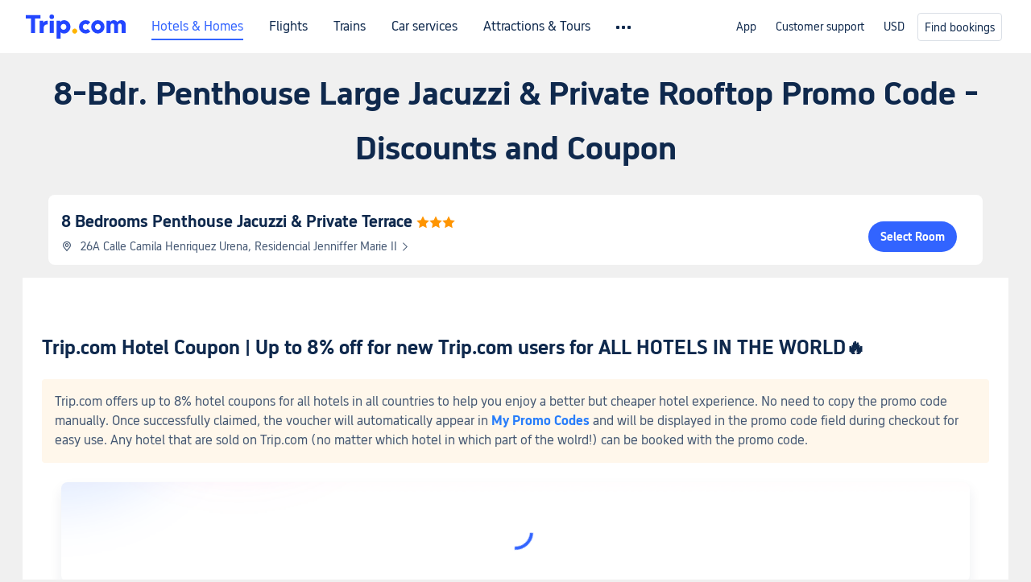

--- FILE ---
content_type: text/html; charset=utf-8
request_url: https://www.trip.com/hot/hotel-coupon/8-bdr.-penthouse-large-jacuzzi-%26-private-rooftop-promo-code.html
body_size: 29835
content:
<!DOCTYPE html><html lang="en-XX" data-cargo="[object Object]" data-idc="SGP-ALI"><head><meta http-equiv="Content-Type" content="text/html; charset=utf-8"><meta content="width=device-width, initial-scale=1.0, maximum-scale=5.0, user-scalable=yes" name="viewport"><style>html body { font-family: BlinkMacSystemFont, -apple-system, Roboto, Helvetica, Arial, sans-serif }
html[lang='zh-HK'] body, html[lang='zh-TW'] body { font-family: 'Microsoft Jhenghei', 'PingFang HK', STHeitiTC-Light, tahoma, arial, sans-serif }
html[lang='ko-KR'] body { font-family: '나눔바른고딕', Nanum Barun Gothic, '나눔 고딕', 'Nanum Gothic', '맑은 고딕', 'Malgun Gothic', '돋움', dotum, tahoma, arial, sans-serif }
html[lang='ja-JP'] body { font-family: Meiryo UI, Meiryo, 'MS PGothic', Helvetica, Osaka, Tahoma, Arial, sans-serif }
.hotel-flight-bundle-wrap h1{
    font-size: 40px !important;
}
@media screen and (max-width: 768px) {
    .hotel-flight-bundle-wrap h1{
    font-size: 24px !important;
}
}</style><script>window["$_bf"] = { loaded: true };
window["UBT_API"] = window["UBT_API"] || [];window["UBT_ITAG"] = true;
window["UBT_API"].push({
  type: "register",
  data: {
    pageId: "10650053670",
    appId: 700005,
  },
});
window._flight_ubt_init = 1;</script><script>  function loadScript(src) {
    return new Promise((resolve, reject) => {
      const script = document.createElement('script');
      script.src = src;
      script.onload = () => resolve(window['@ctrip/market-deeplink-sdk']);
      script.onerror = reject;
      document.head.appendChild(script);
    });
  }

  loadScript('https://file.tripcdn.com/files/7/ibu_editor/performance-production.min.js')
    .then(sdk => {
        setTimeout(()=>{
          window['@ctrip/ai-performance-name'].init();
          console.log('load ai performance name')
        })
    })
    .catch(err => console.error('加载失败', err));</script><style data-styled="" data-styled-version="5.3.11"></style><title data-react-helmet="true">8-Bdr. Penthouse Large Jacuzzi &amp; Private Rooftop Promo Code Discounts・2025 Coupon and Deals | Trip.com</title><meta data-react-helmet="true" name="description" content="Check out the latest 8-Bdr. Penthouse Large Jacuzzi &amp; Private Rooftop Promo Code and discounts, find out what staycation packages include, discover the latest promotions &amp; coupons, and ensure you don't miss out on booking low prices!"><meta data-react-helmet="true" name="keywords" content="8-Bdr. Penthouse Large Jacuzzi &amp; Private Rooftop Promo Code"><meta data-react-helmet="true" property="og:title" content="8-Bdr. Penthouse Large Jacuzzi &amp; Private Rooftop Promo Code Discounts・2025 Coupon and Deals | Trip.com"><meta data-react-helmet="true" property="og:description" content="Check out the latest 8-Bdr. Penthouse Large Jacuzzi &amp; Private Rooftop Promo Code and discounts, find out what staycation packages include, discover the latest promotions &amp; coupons, and ensure you don't miss out on booking low prices!"><meta data-react-helmet="true" property="og:url" content="https://www.trip.com/hot/hotel-coupon/8-bdr.-penthouse-large-jacuzzi-%26-private-rooftop-promo-code.html"><meta data-react-helmet="true" property="og:image" content="https://www.trip.com/trip.ico"><link data-react-helmet="true" rel="SHORTCUT ICON" href="https://www.trip.com/trip.ico" type="image/x-icon"><link data-react-helmet="true" rel="ICON" href="https://www.trip.com/trip.ico"><link data-react-helmet="true" href="https://static.tripcdn.com/packages/ibu/online-assets/^1.0.0/dist/css/font.css?t=1763012149380" rel="stylesheet"><link data-react-helmet="true" rel="canonical" href="https://www.trip.com/hot/hotel-coupon/8-bdr.-penthouse-large-jacuzzi-%26-private-rooftop-promo-code.html"><script data-react-helmet="true" type="application/ld+json">{"@context":"https://schema.org","@type":"LodgingBusiness","name":"8 Bedrooms Penthouse Jacuzzi & Private Terrace","url":"https://www.trip.com/hotels/santo-domingo-hotel-detail-72325814/8-bedrooms-penthouse-jacuzzi-private-terrace/","image":"","priceRange":"US$748","address":{"@type":"PostalAddress","streetAddress":"26A Calle Camila Henriquez Urena, Residencial Jenniffer Marie II","addressLocality":"Santo Domingo","postalCode":"","addressCountry":{"@type":"Country","name":"Dominican Republic"}}}</script><link rel="stylesheet" href="https://ak-s-cw.tripcdn.com/modules/fpc/cloud-trip-common-components/style.5a852f684086467ebd387e510ca42805.css"><link rel="stylesheet" href="https://ak-s-cw.tripcdn.com/modules/fpc/flight-seo-component/style.ac87dcc321b1039f1f0d29196f9f7c8d.css"><link rel="stylesheet" href="https://ak-s-cw.tripcdn.com/modules/fpc/cloud-flight-seo-2022-hot-container/style.dfee25274b98d2dc8b559144f84eed0e.css"><link rel="stylesheet" href="https://ak-s-cw.tripcdn.com/modules/fpc/cloud-flight-seo-2023-hot-container/style.28a85327fc957030066c97e28c9de0db.css"><link rel="stylesheet" href="https://ak-s-cw.tripcdn.com/modules/fpc/flight-seo-component/style.8bce35a96864d960c47b1771d61046f5.css"><link rel="stylesheet" href="https://ak-s-cw.tripcdn.com/modules/fpc/flight-seo-component/style.49f3b5b47fc35383f345e89f4833f06b.css"><link rel="stylesheet" href="https://ak-s-cw.tripcdn.com/modules/fpc/mkt-flight-2024-hot-container/style.a14aab91ef5e224d90674a51878e176a.css"><link rel="stylesheet" href="https://ak-s-cw.tripcdn.com/modules/fpc/cloud-flight-seo-2023-hot-container/style.c68ed2a848aaa11da3f2fc8435718de3.css"><link rel="stylesheet" href="https://ak-s-cw.tripcdn.com/modules/fpc/cloud-flight-seo-2023-hot-container/style.1c5b616e33a219f68470192b76bba52f.css"><link rel="stylesheet" href="https://ak-s-cw.tripcdn.com/modules/fpc/cloud-hotel-seo-component/style.1c147f268add080b9143e398528ce1ff.css"><link rel="stylesheet" href="https://ak-s-cw.tripcdn.com/modules/fpc/cloud-hotel-seo-component/style.5abc026c71fa5e885bb10bdf5a4e321a.css"><link rel="stylesheet" href="https://ak-s-cw.tripcdn.com/modules/fpc/cloud-hotel-seo-component/style.ff6b0cdf7590e88d75565357e37063f3.css"><link rel="stylesheet" href="https://ak-s-cw.tripcdn.com/modules/fpc/flight-seo-component/style.d6b9b9d5a869cca33f395dfb7d49587d.css"><link rel="stylesheet" href="https://ak-s-cw.tripcdn.com/modules/fpc/flight-seo-component/style.cfcefcc94f21c6abefc27a177760e1ce.css"><link rel="stylesheet" href="https://ak-s-cw.tripcdn.com/modules/fpc/flight-seo-component/style.0021654b112617797dce1e0b5eaed421.css"><link rel="stylesheet" href="https://ak-s-cw.tripcdn.com/modules/fpc/flight-seo-component/style.abc30b41a9d898259793f8fb68362b32.css"><link rel="stylesheet" href="https://ak-s-cw.tripcdn.com/modules/fpc/flight-seo-component/style.d41d8cd98f00b204e9800998ecf8427e.css"></head><body><link href="https://ak-s-cw.tripcdn.com/modules/ibu/online-assets/font.ddfdb9c8916dd1ec37cbf52f9391aca5.css" rel="stylesheet"><link href="https://static.tripcdn.com/packages/ibu/online-assets/^1.0.0/dist/css/font.css" rel="stylesheet"><script>(function(w, d, s, l, i) {
    w[l] = w[l] || [];
    w[i] = w[i] || [];
    w[i].push({
        'gtm.start': new Date().getTime(),
        'event': 'gtm.js'
    });
    w[l].push(
        [
            {
                id: 'GTM-T2SD',
                disable: true,
            },
            {
                id: 'GTM-W5446B',
                disable: true,
            },
        ]
    );
    var f = d.getElementsByTagName(s)[0];
    var newScript = d.createElement(s);
    newScript.async = true;
    newScript.src = 'https://static.tripcdn.com/packages/ibu/gtm-loader/*/gtm-loader.js';
    f.parentNode.insertBefore(newScript, f);
})(window, document, 'script', 'GTMLoadList', 'dataLayer');

setTimeout(() => {
    window?.__bfi?.push(['_getStatus', function(data) {
        window.dataLayer.push({
            'locale': 'en_XX',
            'language': 'en',
            'currentcyCode': 'USD',
            'region': 'EN',
            'allianceID': '0',
            'allianceSid': '0',
            'page_category': 'seo_hot_hotel-coupon',
            'prd_type': 'hotels',
            'loginStatus': 'guest',
            'page_id': '10650053670',
            'vid': '',
            'sessionid': data.sid,
            'pvid': data.pvid,
            'ouid': ''
        });
    }]);
}, 2000);
</script><div><input type="hidden" id="page_id" value="10650053670"><input type="hidden" id="bf_ubt_markting_off" value="true"><div id="main" class="slot-for-h5-searchform"><script src="https://ak-s-cw.tripcdn.com/locale/v3/33000010/en-XX.js?etagc=5ead18c6229825d328bbfba73ca0197f" defer=""></script><script src="https://ak-s-cw.tripcdn.com/modules/ibu/cloud-foxpage/entry.min.2ab955.js" defer=""></script><div id="foxpage-app"><div><script id="webcore_internal" type="application/json" crossorigin="anonymous">{}</script><script id="__foxpage_webcore_data__" type="application/json">{"AppID":"100037568","cookieBanner":true}</script><div class="platform-header"><div class="mc-hd mc-hd__en-xx mc-hd_theme_white mc-hd-single_row"><div class="mc-hd__inner"><div class="mc-hd__flex-con clear-float"><div class="mc-hd__logo-con mc-hd__logo-con-en-XX mc-hd__logo-layout-0"><a class="mc-hd__logo mc-hd__logo-en-xx" href="/"></a></div><div class="mc-hd__nav-single-row"><div class="mc-hd__nav-con 3010 mc-hd__nav-loading" id="ibuHeaderChannels"><ul class="mc-hd__nav"><li class="mc-hd__nav-item"><a id="header_action_nav_hotels" class="mc-hd__nav-lnk is-active" href="/hotels/" title="Hotels &amp; Homes">Hotels &amp; Homes</a></li><li class="mc-hd__nav-item"><a id="header_action_nav_flights" class="mc-hd__nav-lnk" href="/flights/" title="Flights">Flights</a></li><li class="mc-hd__nav-item"><a id="header_action_nav_trains" class="mc-hd__nav-lnk" href="/trains/" title="Trains">Trains</a></li><li class="mc-hd__nav-item mc-hd__nav-item-wth-sub"><a id="header_action_nav_cars" class="mc-hd__nav-lnk" title="Car services">Car services</a><ul class="mc-hd__nav-item-sub"><li><a id="header_action_nav_Car Rentals" href="/carhire/?channelid=14409" class="mc-hd__sub-nav-lnk">Car Rentals</a></li><li><a id="header_action_nav_Airport Transfers" href="/airport-transfers/" class="mc-hd__sub-nav-lnk">Airport Transfers</a></li></ul></li><li class="mc-hd__nav-item mc-hd__nav-item-wth-sub"><a id="header_action_nav_ttd" class="mc-hd__nav-lnk" title="Attractions &amp; Tours">Attractions &amp; Tours</a><ul class="mc-hd__nav-item-sub"><li><a id="header_action_nav_Attractions &amp; Tours" href="/things-to-do/ttd-home/?ctm_ref=vactang_page_23810" class="mc-hd__sub-nav-lnk">Attractions &amp; Tours</a></li><li><a id="header_action_nav_eSIM &amp; SIM" href="/sale/w/10229/esim.html" class="mc-hd__sub-nav-lnk">eSIM &amp; SIM</a></li></ul></li><li class="mc-hd__nav-item"><a id="header_action_nav_packages" class="mc-hd__nav-lnk" href="/packages/?sourceFrom=IBUBundle_home" title="Flight + Hotel">Flight + Hotel</a></li><li class="mc-hd__nav-item"><a id="header_action_nav_privatetours" class="mc-hd__nav-lnk" href="/package-tours/private-tours" title="Private Tours">Private Tours</a></li><li class="mc-hd__nav-item"><a id="header_action_nav_grouptours" class="mc-hd__nav-lnk" href="/package-tours/group-tours" title="Group Tours">Group Tours</a></li><li class="mc-hd__nav-item"><a id="header_action_nav_tripplanner" class="mc-hd__nav-lnk" href="/webapp/tripmap/tripplanner?source=t_online_homepage" title="Trip.Planner">Trip.Planner</a><div class="mc-hd__nav-item-new">New</div></li><li class="mc-hd__nav-item mc-hd__nav-item-wth-sub"><a id="header_action_nav_travelinspiration" class="mc-hd__nav-lnk" title="Travel Inspiration">Travel Inspiration</a><ul class="mc-hd__nav-item-sub"><li><a id="header_action_nav_Travel Guides" href="/travel-guide/" class="mc-hd__sub-nav-lnk">Travel Guides</a></li><li><a id="header_action_nav_Top Picks" href="/toplist/tripbest/home" class="mc-hd__sub-nav-lnk">Top Picks</a></li></ul></li><li class="mc-hd__nav-item"><a id="header_action_nav_tripmap" class="mc-hd__nav-lnk" href="/webapp/tripmap/travel?entranceId=Triponlinehomeside" title="Map">Map</a></li><li class="mc-hd__nav-item"><a id="header_action_nav_tripcoins" class="mc-hd__nav-lnk" href="/customer/loyalty/" title="Trip.com Rewards">Trip.com Rewards</a></li><li class="mc-hd__nav-item"><a id="header_action_nav_sales" class="mc-hd__nav-lnk" href="/sale/deals/" title="Deals">Deals</a></li></ul></div></div><div class="mc-hd__func-con" id="ibuHeaderMenu"><div class="mc-hd__func"><div class="mc-hd__option"><div class="mc-hd__help"><a title="Customer support" target="_blank" rel="noreferrer">Customer support</a><i class="fi fi-ic_help"></i></div></div><div class="mc-hd__account mc-hd__dropdown-con mc-hd__account-nologin" style="display:none"></div></div></div></div></div></div><script>if (typeof Object.assign !== 'function') {window._assignObject = function(t, s) {for (var k in s) { t[k] = s[k] }; return t }; }else { window._assignObject = Object.assign } window.__CARGO_DATA__ = _assignObject(window.__CARGO_DATA__ || {}, {"channelmetauoe1":[{"channel":"home","source":"flights","value":"{\"displayName\":\"Home\",\"displayNameSharkKey\":\"ButtonText_Home\",\"path\":\"\"}"},{"channel":"hotels","source":"flights","value":"{\"displayName\":\"Hotels\",\"displayNameSharkKey\":\"ButtonText_Hotel\",\"path\":\"/hotels/\",\"icon\":\"fi-hotel_new\",\"groupId\":1}"},{"channel":"flights","source":"flights","value":"{\"displayName\":\"Flights\",\"displayNameSharkKey\":\"ButtonText_Flights\",\"path\":\"/flights/\",\"icon\":\"fi-flight\",\"groupId\":1}"},{"channel":"trains","source":"flights","value":"{\"displayName\":\"Trains\",\"displayNameSharkKey\":\"ButtonText_Trains\",\"path\":\"/trains/\",\"icon\":\"fi-train\",\"groupId\":1}"},{"channel":"ttd","source":"flights","value":"{\"displayName\":\"TNT\",\"displayNameSharkKey\":\"ButtonText_TTD\",\"path\":\"/things-to-do/ttd-home/?ctm_ref=vactang_page_23810\",\"icon\":\"fi-ic_tnt\",\"groupId\":1}"},{"channel":"travelguide","source":"flights","value":"{\"displayName\":\"Attractions\",\"displayNameSharkKey\":\"ButtonText_TravelGuide\",\"path\":\"/travel-guide/\",\"icon\":\"fi-destination\",\"parent\":\"travelinspiration\",\"groupId\":3}"},{"channel":"carhire","source":"flights","value":"{\"displayName\":\"Car Rentals\",\"displayNameSharkKey\":\"ButtonText_Carhire\",\"path\":\"/carhire/?channelid=14409\",\"parent\":\"cars\",\"icon\":\"fi-car\",\"groupId\":1}"},{"channel":"airporttransfers","source":"flights","value":"{\"displayName\":\"Airport Transfers\",\"displayNameSharkKey\":\"ButtonText_AirportTransfers\",\"path\":\"/airport-transfers/\",\"parent\":\"cars\",\"icon\":\"fi-airport-transfer\",\"groupId\":1}"},{"channel":"cars","source":"flights","value":"{\"displayName\":\"Cars\",\"displayNameSharkKey\":\"ButtonText_Cars\",\"path\":\"\",\"icon\":\"fi-ic_carrental\",\"groupId\":1}"},{"channel":"sales","source":"flights","value":"{\"displayName\":\"Deals\",\"displayNameSharkKey\":\"ButtonText_Deals\",\"path\":\"/sale/deals/\",\"icon\":\"fi-a-ic_deal21x\",\"groupId\":3}"},{"channel":"tripcoins","source":"flights","value":"{\"displayName\":\"Trip Rewards\",\"displayNameSharkKey\":\"ButtonText_TripRewards\",\"path\":\"/customer/loyalty/\",\"icon\":\"fi-a-TripCoins\",\"groupId\":4}"},{"channel":"giftcard","source":"flights","value":"{\"displayName\":\"GiftCard\",\"displayNameSharkKey\":\"ButtonText_GiftCard\",\"path\":\"/giftcard\",\"icon\":\"fi-ic_giftcard\",\"groupId\":2}"},{"channel":"cruises","source":"flights","value":"{\"displayName\":\"Cruises\",\"displayNameSharkKey\":\"ButtonText_Cruises\",\"path\":\"/cruises\",\"icon\":\"fi-ic_BU_cruises\",\"groupId\":2}"},{"channel":"others","source":"flights","value":"{\"path\":\"/sale/w/1744/singaporediscovers.html?locale=en_sg\",\"displayName\":\"SingapoRediscovers Vouchers\",\"displayNameSharkKey\":\"key_channel_sg_vouchers\"}"},{"channel":"packages","source":"flights","value":"{\"displayName\":\"Bundle\",\"displayNameSharkKey\":\"ButtonText_Bundle\",\"path\":\"/packages/?sourceFrom=IBUBundle_home\",\"icon\":\"fi-ic_bundle\",\"groupId\":1}"},{"channel":"customtrips","source":"flights","value":"{\"displayName\":\"Custom Trips\",\"displayNameSharkKey\":\"ButtonText_CustomTrip\",\"path\":\"/custom-trips/index\",\"icon\":\"fi-a-ic_BU_customtrips\",\"groupId\":2}"},{"channel":"insurance","source":"flights","value":"{\"displayName\":\"Insurance\",\"displayNameSharkKey\":\"ButtonText_Insurance\",\"path\":\"/insurance?bid=1&cid=2&pid=1\",\"icon\":\"fi-ic_insurance\",\"groupId\":2}"},{"channel":"tnt","source":"flights","value":"{\"displayName\":\"tnt\",\"displayNameSharkKey\":\"ButtonText_TTD\",\"path\":\"/things-to-do/ttd-home/?ctm_ref=vactang_page_23810\",\"parent\":\"ttd\",\"icon\":\"fi-ic_tnt\",\"groupId\":1}"},{"channel":"esim","source":"flights","value":"{\"displayName\":\"eSIM\",\"displayNameSharkKey\":\"ButtonText_eSim\",\"path\":\"/sale/w/10229/esim.html\",\"parent\":\"ttd\",\"groupId\":1}"},{"channel":"tripmap","source":"flights","value":"{\"displayName\":\"Map\",\"displayNameSharkKey\":\"ButtonText_Map\",\"path\":\"/webapp/tripmap/travel?entranceId=Triponlinehomeside\",\"icon\":\"fi-a-itinerarymap\",\"groupId\":3}"},{"channel":"travelinspiration","source":"flights","value":"{\"displayName\":\"TravelInspiration\",\"displayNameSharkKey\":\"ButtonText_TravelInspiration\",\"path\":\"\",\"icon\":\"fi-destination\",\"groupId\":3}"},{"channel":"tripbest","source":"flights","value":"{\"displayName\":\"TripBest\",\"displayNameSharkKey\":\"ButtonText_TripBest\",\"path\":\"/toplist/tripbest/home\",\"icon\":\"fi-destination\",\"parent\":\"travelinspiration\",\"groupId\":3}"},{"channel":"tripplanner","source":"flights","value":"{\"displayName\":\"TripPlanner\",\"displayNameSharkKey\":\"ButtonText_TripPlanner\",\"path\":\"/webapp/tripmap/tripplanner?source=t_online_homepage\",\"groupId\":3,\"iconUrl\":\"https://dimg04.tripcdn.com/images/05E1712000o6ljnud70A3.svg\",\"activeIconUrl\":\"https://dimg04.tripcdn.com/images/05E3c12000nm1joaw5B34.png\"}"},{"channel":"grouptours","source":"flights","value":"{\"displayName\":\"Group Tours\",\"displayNameSharkKey\":\"ButtonText_GroupTours\",\"path\":\"/package-tours/group-tours\",\"groupId\":2,\"iconUrl\":\"https://dimg04.tripcdn.com/images/05E6i12000nn4rqq27CB1.svg\",\"activeIconUrl\":\"https://dimg04.tripcdn.com/images/05E6i12000nn4rqq27CB1.svg\"}"},{"channel":"privatetours","source":"flights","value":"{\"displayName\":\"Private Tours\",\"displayNameSharkKey\":\"ButtonText_PrivateTours\",\"path\":\"/package-tours/private-tours\",\"groupId\":2,\"iconUrl\":\"https://dimg04.tripcdn.com/images/05E4612000nn4rnod1150.svg\",\"activeIconUrl\":\"https://dimg04.tripcdn.com/images/05E4612000nn4rnod1150.svg\"}"}],"locale":"en-XX","onlinechannelscenxxe1":[{"locale":"en-XX","channel":"hotels","value":"1"},{"locale":"en-XX","channel":"flights","value":"1"},{"locale":"en-XX","channel":"trains","value":"1"},{"locale":"en-XX","channel":"cars","value":"1"},{"locale":"en-XX","channel":"carhire","value":"1"},{"locale":"en-XX","channel":"airporttransfers","value":"1"},{"locale":"en-XX","channel":"ttd","value":"1"},{"locale":"en-XX","channel":"tnt","value":"1"},{"locale":"en-XX","channel":"esim","value":"1"},{"locale":"en-XX","channel":"packages","value":"1"},{"locale":"en-XX","channel":"privatetours","value":"1"},{"locale":"en-XX","channel":"grouptours","value":"1"},{"locale":"en-XX","channel":"tripplanner","value":"2"},{"locale":"en-XX","channel":"travelinspiration","value":"1"},{"locale":"en-XX","channel":"travelguide","value":"1"},{"locale":"en-XX","channel":"tripbest","value":"1"},{"locale":"en-XX","channel":"tripmap","value":"1"},{"locale":"en-XX","channel":"tripcoins","value":"1"},{"locale":"en-XX","channel":"sales","value":"1"}],"menumetacenxxe0":"{\"entry\":{\"url\":\"/list-your-property?channel=21\",\"displaySharkKey\":\"key_header_entry\"},\"help\":{\"mode\":\"entry\",\"url\":\"/pages/support\"},\"mybooking\":{\"url\":\"/order/all\",\"displaySharkKey\":\"V3_Profile_MyOrders\"}}","loginmenue0":"{\"menu\":[{\"show\":true,\"displayName\":\"My Bookings\",\"displayNameSharkKey\":\"V3_Profile_MyOrders\",\"include\":\"all\",\"link\":\"/order/all\",\"id\":\"booking\"},{\"show\":false,\"displayName\":\"Trip Coins\",\"displayNameSharkKey\":\"V3_Profile_Points\",\"include\":\"all\",\"showByLocale\":\"en-ca,da-dk,fi-fi,uk-ua,pt-pt,es-mx,sv-se,nl-nl,pl-pl,en-sg,ja-jp,ko-kr,en-hk,zh-hk,de-de,fr-fr,es-es,ru-ru,id-id,en-id,th-th,en-th,ms-my,en-my,en-au,en-xx,en-us,es-us,tr-tr,en-ie,de-at,de-ch,fr-ch,nl-be,en-be,fr-be,en-il,pt-br,el-gr,en-ae,en-sa,en-nz,en-gb,it-it,vi-vn,en-ph,en-in,en-pk,en-kw,en-qa,en-om,en-bh,en-kh,ru-az,ru-by,ru-kz,zh-sg,zh-my\",\"link\":\"/customer/points/\",\"id\":\"points\"},{\"show\":true,\"displayName\":\"Promo Codes\",\"displayNameSharkKey\":\"V3_Promo_Code\",\"include\":\"all\",\"link\":\"/customer/promo/\",\"id\":\"codes\"},{\"show\":true,\"displayName\":\"Profile\",\"displayNameSharkKey\":\"V3_Text_MembInfo\",\"include\":\"all\",\"link\":\"/membersinfo/profile/\",\"id\":\"profile\"},{\"show\":false,\"displayName\":\"Friend Referrals\",\"displayNameSharkKey\":\"V3_Text_Friend\",\"include\":\"all\",\"link\":\"/sale/w/1899/friends-referral-main.html?locale=en_xx\",\"id\":\"Friend\"},{\"show\":false,\"displayName\":\"Favorites\",\"displayNameSharkKey\":\"ButtonText_Hotel_Collection\",\"showByLocale\":\"en-ca,da-dk,fi-fi,uk-ua,pt-pt,es-mx,sv-se,nl-nl,pl-pl,en-sg,ja-jp,ko-kr,en-hk,zh-hk,zh-tw,de-de,fr-fr,es-es,ru-ru,id-id,en-id,th-th,en-th,ms-my,en-my,en-au,en-xx,en-us,es-us,tr-tr,en-ie,de-at,de-ch,fr-ch,nl-be,en-be,fr-be,en-il,pt-br,el-gr,en-ae,en-sa,en-nz,en-gb,it-it,vi-vn,en-ph,en-in,en-pk,en-kw,en-qa,en-om,en-bh,en-kh,ru-az,ru-by,ru-kz,zh-sg,zh-my\",\"include\":\"all\",\"link\":\"/favorite/\",\"id\":\"favorites\"},{\"show\":false,\"showByLocale\":\"en-xx,en-us,en-sg,en-au,en-my,en-gb,en-be,en-ch,en-ie,en-ca,en-sa,en-hk,en-ae,en-nz,en-il,zh-tw,zh-hk,ja-jp,ko-kr,th-th,vi-vn,en-th,en-id,en-ph,en-in,en-pk,en-kw,en-qa,en-om,en-bh,en-kh,ru-az,ru-by,ru-kz,zh-sg,zh-my\",\"displayName\":\"Moments\",\"displayNameSharkKey\":\"V3_Profile_Moments\",\"include\":\"all\",\"link\":\"/travel-guide/personal-home\",\"id\":\"Moments\"},{\"show\":false,\"displayName\":\"Flight Price Alerts\",\"displayNameSharkKey\":\"Key_Flight_Price_Alerts\",\"include\":\"all\",\"showByLocale\":\"en-ca,da-dk,fi-fi,uk-ua,pt-pt,es-mx,sv-se,nl-nl,pl-pl,en-sg,ja-jp,ko-kr,en-hk,zh-hk,de-de,fr-fr,es-es,ru-ru,id-id,en-id,th-th,en-th,ms-my,en-my,en-au,en-xx,en-us,es-us,tr-tr,en-ie,de-at,de-ch,fr-ch,nl-be,en-be,fr-be,en-il,pt-br,el-gr,en-ae,en-sa,en-nz,en-gb,it-it,vi-vn,en-ph,en-in,en-pk,en-kw,en-qa,en-om,en-bh,en-kh,ru-az,ru-by,ru-kz,zh-sg,zh-my\",\"link\":\"/flights/price-alert/\",\"id\":\"flghtAlert\"},{\"show\":false,\"displayName\":\"Rewards\",\"displayNameSharkKey\":\"Key_Entrance_Title\",\"include\":\"all\",\"showByLocale\":\"en-ca,da-dk,fi-fi,uk-ua,pt-pt,es-mx,sv-se,nl-nl,pl-pl,en-sg,ja-jp,ko-kr,en-hk,zh-hk,de-de,fr-fr,es-es,ru-ru,id-id,en-id,th-th,en-th,ms-my,en-my,en-au,en-xx,en-us,es-us,tr-tr,en-ie,de-at,de-ch,fr-ch,nl-be,en-be,fr-be,en-il,pt-br,el-gr,en-ae,en-sa,en-nz,en-gb,it-it,vi-vn,en-ph,en-in,en-pk,en-kw,en-qa,en-om,en-bh,en-kh,ru-az,ru-by,ru-kz,zh-sg,zh-my\",\"link\":\"/customer/tierpoints/\",\"id\":\"rewards\"}]}"})</script></div><div class="l-1160 title-container-warp"><div class="title-wrap" id="sdk_init_ESwNafk9cg"><div class="t-2020-12"><h1 style="margin-top:16px">8-Bdr. Penthouse Large Jacuzzi &amp; Private Rooftop Promo Code - Discounts and Coupon</h1></div></div></div><section id="sdk_init_ujnDEkrRzi" class="hotel-base__wrap "><div class="info right no-photos"><div class="title"><a href="https://www.trip.com/hotels/santo-domingo-hotel-detail-72325814/8-bedrooms-penthouse-jacuzzi-private-terrace/" title="8 Bedrooms Penthouse Jacuzzi &amp; Private Terrace"><h2>8 Bedrooms Penthouse Jacuzzi &amp; Private Terrace</h2><span class="star"><i class="hotelseo_iconfont icon_star-solid" style="color:#ff9500"></i><i class="hotelseo_iconfont icon_star-solid" style="color:#ff9500"></i><i class="hotelseo_iconfont icon_star-solid" style="color:#ff9500"></i></span></a></div><div class="address" role="presentation"><i class="hotelseo_iconfont icon_detail_map" style="font-size:14px;line-height:14px;color:#455873"></i><p>26A Calle Camila Henriquez Urena, Residencial Jenniffer Marie II<i class="hotelseo_iconfont icon_arrow-right" style="font-size:12px;line-height:12px;color:#455873"></i></p></div><div class="btn"><button type="button">Select Room</button></div></div></section><div class="rich-text-container l-1160 m-b-48  " data-id="2919579"><div class="rich-text-left" dir="ltr"><div class=""><div class="rich-text-wrap" id="sdk_init_p8jDMh1cBh" style="width:100%" itemscope="" itemtype="http://schema.org/BlogPosting"><meta itemscope="" itemprop="mainEntityOfPage" itemtype="https://schema.org/WebPage"><div itemprop="articleBody" class="rich-text-box"><div id="sdk_init_WzcTimff7a-wrap"><div id="sdk_init_WzcTimff7a" class="rich-text-html" dir="ltr"><h2 id="1m802">Trip.com Hotel Coupon | Up to 8% off for new Trip.com users for ALL HOTELS IN THE WORLD🔥</h2><section class="bf-custom-section" data-bg-color="#FFF7EB" style="background-color:#FFF7EB">Trip.com offers up to 8% hotel coupons for all hotels in all countries to help you enjoy a better but cheaper hotel experience. No need to copy the promo code manually. Once successfully claimed, the voucher will automatically appear in <strong><a class="bf-custom-link" href="https://www.trip.com/customer/promo" target="_blank" rel="noreferrer noopener" data-mobile-url="https://www.trip.com/customer/promo" data-mobile-nofollow="false">My Promo Codes</a></strong> and will be displayed in the promo code field during checkout for easy use. Any hotel that are sold on Trip.com (no matter which hotel in which part of the wolrd!) can be booked with the promo code.</section></div></div><div id="sdk_init_lWDgPHchBN-wrap"><div class="coupon_pack_wrapper"><div class="coupon_pack "><div class="coupon_pack_out-gift1"></div><div class="coupon_pack_out-gift2"></div><div class="coupon_pack_inner"><div class="tcs-circle-loading"><div class="tcs-circle-loading_spin"></div></div></div></div></div></div><div id="sdk_init_GB726Xp38I-wrap"><div class="rich-install-button" style="text-align:center"><a class="rich-install-button-jump" href="https://www.trip.com/hotels/" style="background-color:#3264ff" rel="noreferrer noopener nofollow" target="_self"><span>Click for the Discount!</span><i></i></a></div></div><div id="sdk_init_gdeR7AOkKd-wrap"><div id="sdk_init_gdeR7AOkKd" class="rich-text-html" dir="ltr"><section class="bf-custom-section" data-bg-color="#F5F7FA" style="background-color:#F5F7FA"><span style="color:#455873"><span style="font-size:16px"><span style="background-color:#ffffff">When it comes to booking hotels, Trip.com is your ultimate ally. </span></span></span>💕<span style="color:#455873"><span style="font-size:16px"><span style="background-color:#ffffff"> Whether you're a seasoned traveler or new to the world of online bookings, Trip.com offers an unparalleled experience that will leave you feeling confident and satisfied. </span></span></span> <span style="color:#455873"><span style="font-size:16px"><span style="background-color:#ffffff">With a vast network of hotels around the globe, Trip.com ensures that you have access to the best accommodations, whether you're planning a solo getaway, a family vacation, or a business trip. </span></span></span> <span style="color:#455873"><span style="font-size:16px"><span style="background-color:#ffffff">Not only does Trip.com provide a seamless booking process, but it also goes above and beyond to bring you the most affordable prices, exclusive deals, and personalized recommendations. </span></span></span>🏨<span style="color:#455873"><span style="font-size:16px"><span style="background-color:#ffffff"> Plus, Trip.com's dedicated customer support team is always available to assist you with any queries or concerns, ensuring a stress-free experience from start to finish.  Book with Trip.com today and discover the endless possibilities that await you! </span></span></span>☀️</section><h2 id="49hpn"><a class="bf-custom-link" href="https://www.trip.com/sale/w/6539/globaltravel.html?" rel="noreferrer noopener nofollow" data-mobile-url="https://www.trip.com/sale/w/6539/globaltravel.html?" data-mobile-nofollow="true">🔥 Trip.com Time To Travel! Hot Hotel Deals</a></h2><section class="bf-custom-section" data-bg-color="#F5F7FA" style="background-color:#F5F7FA">Trip.com offers the Time To Travel! campaign featuring hot hotel &amp; flight deals. Seize this opportunity to book cheap and nice hotels now! These deals open up a world of travel, offering exclusive savings on accommodations!</section><div class="media-wrap image-wrap"><a style="display:inline-block" href="https://www.trip.com/sale/w/6539/globaltravel.html?"><img class="bf-custom-image" data-h5-width="100%" alt="Trip.com Promo Code: Time To Travel! Hot Hotel Deals 8-Bdr. Penthouse Large Jacuzzi &amp; Private Rooftop Promo Code" src="https://dimg04.c-ctrip.com/images/0M70112000de0sykaDC13_R5.png_.webp" width="100%" style="width:100%"></a></div><p style="text-align:center">👉Promotion period: 2024.02.22 - 2024.12.31</p><div class="bf-custom-button-wrapper center" style="text-align:center"><a class="bf-custom-button" href="https://www.trip.com/sale/w/6539/globaltravel.html?" data-bg-color="#3264ff" rel="noreferrer noopener nofollow" data-mobile-url="https://www.trip.com/sale/w/6539/globaltravel.html?" data-mobile-nofollow="true" style="background-color:#3264ff;margin:0 auto 32px"><span>Book Cheap &amp; Nice Hotels Now!</span><i class="iconfont-flight-seo-comp flight-seo-icon-new-arrow-right" data-reactroot=""></i></a></div></div></div></div></div></div></div></div><div class="calendar-price-wrap m-b-48 l-1160 online" id="sdk_init_Tt6Y6ovfIO"><div class="t-2020-12"><h2> Check the Price Trend Now</h2></div><div class="content-body"><div class="cards-wrap"><div class="calendar-price-card"><div class="header"><i class="iconfont-flight-seo-comp flight-seo-icon-arrow-left2 disable"></i><p>Nov 2025</p><i class="iconfont-flight-seo-comp flight-seo-icon-arrow-left2 right disable"></i></div><div class="calendar"><table><thead><tr><th class="weekend">Sun</th><th>Mon</th><th>Tue</th><th>Wed</th><th>Thu</th><th>Fri</th><th class="weekend">Sat</th></tr></thead><tbody><tr><td></td><td></td><td></td><td></td><td></td><td></td><td class="disable weekend"><div>1</div></td></tr><tr><td class="disable weekend"><div>2</div></td><td class="disable"><div>3</div></td><td class="disable"><div>4</div></td><td class="disable"><div>5</div></td><td class="disable"><div>6</div></td><td class="disable"><div>7</div></td><td class="disable weekend"><div>8</div></td></tr><tr><td class="disable weekend"><div>9</div></td><td class="disable"><div>10</div></td><td class="disable"><div>11</div></td><td class="disable"><div>12</div></td><td class="current"><div>13</div></td><td class=""><div>14</div></td><td class="weekend"><div>15</div></td></tr><tr><td class="weekend"><div>16</div></td><td class=""><div>17</div></td><td class=""><div>18</div></td><td class=""><div>19</div></td><td class=""><div>20</div></td><td class=""><div>21</div></td><td class="weekend"><div>22</div></td></tr><tr><td class="weekend"><div>23</div></td><td class=""><div>24</div></td><td class=""><div>25</div></td><td class=""><div>26</div></td><td class=""><div>27</div></td><td class=""><div>28</div></td><td class="weekend"><div>29</div></td></tr><tr><td class="weekend"><div>30</div></td><td></td><td></td><td></td><td></td><td></td><td></td></tr></tbody></table></div></div><div class="calendar-price-card"><div class="header"><i class="iconfont-flight-seo-comp flight-seo-icon-arrow-left2 disable"></i><p>Dec 2025</p><i class="iconfont-flight-seo-comp flight-seo-icon-arrow-left2 right"></i></div><div class="calendar"><table><thead><tr><th class="weekend">Sun</th><th>Mon</th><th>Tue</th><th>Wed</th><th>Thu</th><th>Fri</th><th class="weekend">Sat</th></tr></thead><tbody><tr><td></td><td class=""><div>1</div></td><td class=""><div>2</div></td><td class=""><div>3</div></td><td class=""><div>4</div></td><td class=""><div>5</div></td><td class="weekend"><div>6</div></td></tr><tr><td class="weekend"><div>7</div></td><td class=""><div>8</div></td><td class=""><div>9</div></td><td class=""><div>10</div></td><td class=""><div>11</div></td><td class=""><div>12</div></td><td class="weekend"><div>13</div></td></tr><tr><td class="weekend"><div>14</div></td><td class=""><div>15</div></td><td class=""><div>16</div></td><td class=""><div>17</div></td><td class=""><div>18</div></td><td class=""><div>19</div></td><td class="weekend"><div>20</div></td></tr><tr><td class="weekend"><div>21</div></td><td class=""><div>22</div></td><td class=""><div>23</div></td><td class=""><div>24</div></td><td class=""><div>25</div></td><td class=""><div>26</div></td><td class="weekend"><div>27</div></td></tr><tr><td class="weekend"><div>28</div></td><td class=""><div>29</div></td><td class=""><div>30</div></td><td class=""><div>31</div></td><td></td><td></td><td></td></tr></tbody></table></div></div></div><p class="description">*All times are local time. The average price per adult ticket is displayed in CNY</p><p class="price-statement">Lowest price of the month</p></div><div class="check-btn disable">View Price</div></div><div id="sdk_init_GSWeGeClpa"><div class="rooms__wrap "><div class="g_title title"><h2>Discount Rooms</h2></div><div class="base-room__warp "><div class="flex"><div class="left"><img class="img" src="https://aw-d.tripcdn.com/images/0220d12000kyvc9zgBBEE_R_400_400_R5.jpg" alt="Apartment, Multiple Bedrooms, Balcony, City View 8-Bdr. Penthouse Large Jacuzzi &amp; Private Rooftop Promo Code" loading="lazy"></div><div class="right"><div class="base-info"><div class="tit"><b class="name">Apartment, Multiple Bedrooms, Balcony, City View</b></div><div class="infos basic-facility"><span class="bed"><i class="hotelseo_iconfont icon_ic_new_bed" style="font-size:20px;line-height:20px;color:#0f294d"></i><em class="hover">Bedroom 1:1 Queen bed ● Bedroom 2:1 Queen bed ● Bedroom 3:1 Queen bed ● Bedroom 4:1 Queen bed ● Bedroom 5:1 Queen bed ● Bedroom 6:1 King bed ● Bedroom 7:1 Queen bed ● Bedroom 8:1 King bed</em></span><span class=""><i class="hotelseo_iconfont icon_fa_acred" style="font-size:20px;line-height:20px;color:#0f294d"></i><em class="">550m²</em></span></div><div class="infos room-facility"><span class=""><i class="hotelseo_iconfont icon_fa_wifi" style="color:#0f294d"></i><em class="">Free Wi-Fi</em></span><span class=""><i class="hotelseo_iconfont icon_fa_ac" style="font-size:20px;line-height:20px;color:#0f294d"></i><em class="">Air conditioning</em></span><span class=""><i class="hotelseo_iconfont icon_fa_shower" style="font-size:20px;line-height:20px;color:#0f294d"></i><em class="">Private bathroom</em></span><span class=""><i class="hotelseo_iconfont icon_fa_fridge" style="font-size:20px;line-height:20px;color:#0f294d"></i><em class="">Refrigerator</em></span><span class=""><i class="hotelseo_iconfont icon_ic_new_fa_multimedia" style="font-size:20px;line-height:20px;color:#0f294d"></i><em class="">TV</em></span></div><div class="btn"><p class="action-btn" role="presentation">Check Availability</p></div></div></div></div></div></div></div><div class="hotel-mapbox" id="sdk_init_1Kxt34P72H"><div class="title"><h3>Location &amp; Map</h3></div><div class="content"><div class="content-left"></div><div class="content-right" style="display:inline-block"><div class="list-wrap"><div class="list-title">Landmarks</div><div class="list"><div class="list-item selected"><div>8 Bedrooms Penthouse Jacuzzi &amp; Private Terrace</div><div>0km</div></div><div class="list-item "><div>tabarato.do</div><div>0.13km</div></div><div class="list-item "><div>Marie Plaza Cristal</div><div>0.15km</div></div><div class="list-item "><div>Jesus Maestro Parish</div><div>0.29km</div></div><div class="list-item "><div>Hogar Del Equipo Los Delfines</div><div>0.3km</div></div><div class="list-item "><div>Camila Henríquez Ureña Park</div><div>0.34km</div></div><div class="list-item "><div>Plaza Lescy</div><div>0.35km</div></div><div class="list-item "><div>Plaza Modena</div><div>0.35km</div></div><div class="list-item "><div>Plaza acuario</div><div>0.35km</div></div><div class="list-item "><div>Centro Comercial Hollywood</div><div>0.36km</div></div></div></div></div></div></div><div class="sh-traffic" id="sdk_init_au4vF4tF7K"><div class="g_title"><h2>Transportation to 8 Bedrooms Penthouse Jacuzzi &amp; Private Terrace</h2></div><ul class="list"><li><p class="icn-cell"><i class="traffic-ics it-flight" style="font-size:24;line-height:24"></i></p><div class="context"><h3 class="station subTit">Airport</h3><div class="navnav"><div><div class="titNav"><p class="name">La Isabela International Airport</p><p class="station_tag subTit">Airport</p></div><p class="info">19.37km from La Isabela International Airport, approx. 32min by car</p></div></div></div></li></ul></div><div class="m-b-48 l-1160 reactcomp-crumb-hot" id="sdk_init_qxdKxIbdw3"><div id="sdk_init_qxdKxIbdw3" class="c-crumb-wrap l-1160" style="margin-top:12px;margin-bottom:24px"><div class="c-crumb" itemscope="" itemtype="https://schema.org/BreadcrumbList"><div class="c-crumb__item  has-link" itemprop="itemListElement" itemscope="" itemtype="https://schema.org/ListItem"><a href="https://www.trip.com/" itemprop="item"><span itemprop="name">Trip.com</span></a><meta itemprop="position" content="0"></div><span class="c-crumb__splitter">&gt;</span><div class="c-crumb__item  has-link" itemprop="itemListElement" itemscope="" itemtype="https://schema.org/ListItem"><a href="https://www.trip.com/hotels/" itemprop="item"><span itemprop="name">Hotels</span></a><meta itemprop="position" content="1"></div><span class="c-crumb__splitter">&gt;</span><div class="c-crumb__item  has-link" itemprop="itemListElement" itemscope="" itemtype="https://schema.org/ListItem"><a href="https://www.trip.com/hotels/santo-domingo-hotel-detail-72325814/8-bedrooms-penthouse-jacuzzi-private-terrace/" itemprop="item"><span itemprop="name">8 Bedrooms Penthouse Jacuzzi &amp; Private Terrace</span></a><meta itemprop="position" content="2"></div><span class="c-crumb__splitter">&gt;</span><div class="c-crumb__item  " itemprop="itemListElement" itemscope="" itemtype="https://schema.org/ListItem"><span itemprop="name">8-Bdr. Penthouse Large Jacuzzi &amp; Private Rooftop Promo Code</span><meta itemprop="position" content="3"></div></div></div></div><div class="m-b-48 l-1160 reactcomp-tablinks-hot" id="sdk_init_A8Zyu4SJz7"><div id="sdk_init_A8Zyu4SJz7" class="l-1160 m-64-48 tab-link-wrapper"><h2 class="tab-link-title t-2020-12" style="text-align:left">&lt;h3&gt;Trending Searches&lt;/h3&gt;</h2><ul><li><p>Popular Content</p><div class="short-link-wrapper col-lg-5 col-md-4 col-sm-3 col-xs-2 col-xss-1"><div class="short-link-group"><div class="short-link-list-wrapper"><ul class="short-link-list"><li class="short-link-item"><a class="short-link-link" href="https://www.trip.com/hot/hotel-coupon/winterhaus-lodge-promo-code.html">Winterhaus Lodge Promo Code</a></li><li class="short-link-item"><a class="short-link-link" href="https://www.trip.com/hot/hotel-coupon/minsk-marriott-hotel-promo-code.html">Minsk Marriott Hotel Promo Code</a></li><li class="short-link-item"><a class="short-link-link" href="https://www.trip.com/hot/hotel-coupon/nofo-hotel-promo-code.html">Nofo Hotel Promo Code</a></li><li class="short-link-item"><a class="short-link-link" href="https://www.trip.com/hot/hotel-coupon/haile-resort-arbaminch-promo-code.html">Haile Resort Arbaminch Promo Code</a></li><li class="short-link-item"><a class="short-link-link" href="https://www.trip.com/hot/hotel-coupon/wheeling-island-hotel-casino-racetrack-promo-code.html">Wheeling Island Hotel-Casino-Racetrack Promo Code</a></li><li class="short-link-item"><a class="short-link-link" href="https://www.trip.com/hot/hotel-coupon/the-hillock-ahmedabad-promo-code.html">THE HILLOCK AHMEDABAD Promo Code</a></li><li class="short-link-item"><a class="short-link-link" href="https://www.trip.com/hot/hotel-coupon/hotel-bernerhof-promo-code.html">Hotel Bernerhof Promo Code</a></li><li class="short-link-item"><a class="short-link-link" href="https://www.trip.com/hot/hotel-coupon/show-an-machiya-inn-promo-code.html">Show-an Machiya Inn Promo Code</a></li><li class="short-link-item"><a class="short-link-link" href="https://www.trip.com/hot/hotel-coupon/le-cardinal---belle-ile-en-mer-promo-code.html">Le Cardinal - Belle-Ile-en-Mer Promo Code</a></li><li class="short-link-item"><a class="short-link-link" href="https://www.trip.com/hot/hotel-coupon/h%C3%B4tel-r%C3%A9sidence-%26-spa-vacances-bleues-villa-du-lac-promo-code.html">Hôtel Résidence &amp; Spa Vacances Bleues Villa du Lac Promo Code</a></li><li class="short-link-item"><a class="short-link-link" href="https://www.trip.com/hot/hotel-coupon/great-wolf-lodge-kansas-city-promo-code.html">Great Wolf Lodge Kansas City Promo Code</a></li><li class="short-link-item"><a class="short-link-link" href="https://www.trip.com/hot/hotel-coupon/timberline-lodge-promo-code.html">Timberline Lodge Promo Code</a></li><li class="short-link-item"><a class="short-link-link" href="https://www.trip.com/hot/hotel-coupon/sun-mountain-lodge-promo-code.html">Sun Mountain Lodge Promo Code</a></li><li class="short-link-item"><a class="short-link-link" href="https://www.trip.com/hot/hotel-coupon/the-house-promo-code.html">The House Promo Code</a></li><li class="short-link-item"><a class="short-link-link" href="https://www.trip.com/hot/hotel-coupon/legacy-promo-code.html">Legacy Promo Code</a></li><li class="short-link-item"><a class="short-link-link" href="https://www.trip.com/hot/hotel-coupon/springhill-suites-dallas-arlington-north-promo-code.html">SpringHill Suites Dallas Arlington North Promo Code</a></li><li class="short-link-item"><a class="short-link-link" href="https://www.trip.com/hot/hotel-coupon/southernmost-beach-resort-promo-code.html">Southernmost Beach Resort Promo Code</a></li><li class="short-link-item"><a class="short-link-link" href="https://www.trip.com/hot/hotel-coupon/hi-chicago-hostel-promo-code.html">HI Chicago Hostel Promo Code</a></li><li class="short-link-item"><a class="short-link-link" href="https://www.trip.com/hot/hotel-coupon/sentinel-promo-code.html">Sentinel Promo Code</a></li><li class="short-link-item"><a class="short-link-link" href="https://www.trip.com/hot/hotel-coupon/level-hotel-promo-code.html">Level Hotel Promo Code</a></li><li class="short-link-item"><a class="short-link-link" href="https://www.trip.com/hot/hotel-coupon/platinum-inn-gee-hotel-promo-code.html">Platinum Inn Gee Hotel Promo Code</a></li><li class="short-link-item"><a class="short-link-link" href="https://www.trip.com/hot/hotel-coupon/riviera-mansion-hotel-manila-promo-code.html">Riviera Mansion Hotel Manila Promo Code</a></li><li class="short-link-item"><a class="short-link-link" href="https://www.trip.com/hot/hotel-coupon/apartamento-120-jardin-privado-cana-rock-promo-code.html">Apartamento 120 Jardin Privado Cana Rock Promo Code</a></li><li class="short-link-item"><a class="short-link-link" href="https://www.trip.com/hot/hotel-coupon/a-la-poularde-b%26b-promo-code.html">A La Poularde B&amp;B Promo Code</a></li><li class="short-link-item"><a class="short-link-link" href="https://www.trip.com/hot/hotel-coupon/pyeonbaeksup-pension-geoje-promo-code.html">Pyeonbaeksup Pension Geoje Promo Code</a></li><li class="short-link-item"><a class="short-link-link" href="https://www.trip.com/hot/hotel-coupon/villa-paradiso-country-manor-promo-code.html">Villa Paradiso Country Manor Promo Code</a></li><li class="short-link-item"><a class="short-link-link" href="https://www.trip.com/hot/hotel-coupon/revelstoke-lodge-promo-code.html">Revelstoke Lodge Promo Code</a></li><li class="short-link-item"><a class="short-link-link" href="https://www.trip.com/hot/hotel-coupon/kilindi-zanzibar-promo-code.html">Kilindi Zanzibar Promo Code</a></li><li class="short-link-item"><a class="short-link-link" href="https://www.trip.com/hot/hotel-coupon/hotel-losanna-gabicce-mare-promo-code.html">Hotel Losanna Gabicce Mare Promo Code</a></li><li class="short-link-item"><a class="short-link-link" href="https://www.trip.com/hot/hotel-coupon/red-roof-inn-maryville-promo-code.html">Red Roof Inn Maryville Promo Code</a></li><li class="short-link-item"><a class="short-link-link" href="https://www.trip.com/hot/motel/kadherchaura-motel.html">Kadherchaura Motel</a></li><li class="short-link-item"><a class="short-link-link" href="https://www.trip.com/hot/hotel-coupon/ac-hotel-by-marriott-new-york-downtown-promo-code.html">AC Hotel by Marriott New York Downtown Promo Code</a></li><li class="short-link-item"><a class="short-link-link" href="https://www.trip.com/hot/hotel-photo/cepal-auberge-nature-photo.html">Cepal Auberge Nature Photo</a></li><li class="short-link-item"><a class="short-link-link" href="https://www.trip.com/hot/motel/douar-abidine-motel.html">Douar Abidine Motel</a></li><li class="short-link-item"><a class="short-link-link" href="https://www.trip.com/hot/poi-homestays/homestays-near-dong-bei-gu-chang-jiao-zi.html">Homestays Near DONG BEI GU CHANG JIAO ZI</a></li><li class="short-link-item"><a class="short-link-link" href="https://www.trip.com/hot/motel/gattaguda-s-motel.html">Gattaguda s Motel</a></li><li class="short-link-item"><a class="short-link-link" href="https://www.trip.com/hot/motel/latawni-motel.html">Latawni Motel</a></li><li class="short-link-item"><a class="short-link-link" href="https://www.trip.com/hot/motel/puyana-motel.html">Puyana Motel</a></li><li class="short-link-item"><a class="short-link-link" href="https://www.trip.com/hot/motel/eynegazi-mahallesi-motel.html">Eynegazi Mahallesi Motel</a></li><li class="short-link-item"><a class="short-link-link" href="https://www.trip.com/hot/motel/avsar-mahallesi-motel.html">Avsar Mahallesi Motel</a></li></ul></div></div></div></li></ul></div></div><div class="mc-ft mc-ft_line"><div class="l-inner"><div class="mc-ft__cnt u-clearfix"><div class="mc-ft__links u-clearfix"><div class="mc-ft__block"><h3 class="mc-ft__block-title">Contact us</h3><ul class="mc-ft__link-list"><li class="mc-ft__list-item"><a target="_blank" rel="nofollow noopener noreferrer" href="/pages/support/">Customer support</a></li><li class="mc-ft__list-item"><a target="_blank" rel="nofollow noopener noreferrer" href="/pages/customer-service/">Service guarantee</a></li><li class="mc-ft__list-item"><a target="_blank" rel="nofollow noopener noreferrer" href="/pages/service/">More service info</a></li></ul><ul class="mc-ft__social"></ul></div><div class="mc-ft__block"><h3 class="mc-ft__block-title">About</h3><ul class="mc-ft__link-list"><li class="mc-ft__list-item"><a target="_blank" rel="nofollow noopener noreferrer" href="/pages/about-us/">About Trip.com</a></li><li class="mc-ft__list-item"><a target="_blank" rel="nofollow noopener noreferrer" href="https://www.trip.com/newsroom/?locale=en-xx">News</a></li><li class="mc-ft__list-item"><a target="_blank" rel="nofollow noopener noreferrer" href="https://careers.trip.com/">Careers</a></li><li class="mc-ft__list-item"><a target="_blank" rel="nofollow noopener noreferrer" href="/contents/service-guideline/terms.html">Terms &amp; Conditions</a></li><li class="mc-ft__list-item"><a target="_blank" rel="nofollow noopener noreferrer" href="/contents/service-guideline/privacy-policy.html">Privacy Statement</a></li><li class="mc-ft__list-item"><a target="_blank" rel="nofollow noopener noreferrer" href="/contents/eaa-accessibility-statement.html">Accessibility statement</a></li><li class="mc-ft__list-item"><a target="_blank" rel="nofollow noopener noreferrer" href="https://group.trip.com/?locale=en-US">About Trip.com Group</a></li></ul></div><div class="mc-ft__block"><h3 class="mc-ft__block-title">Other services</h3><ul class="mc-ft__link-list"><li class="mc-ft__list-item"><a target="_blank" rel="nofollow noopener noreferrer" href="https://investors.trip.com">Investor relations</a></li><li class="mc-ft__list-item"><a target="_blank" rel="nofollow noopener noreferrer" href="/customer/loyalty/?locale=en-xx">Trip.com Rewards</a></li><li class="mc-ft__list-item"><a target="_blank" rel="nofollow noopener noreferrer" href="/partners/index">Affiliate program</a></li><li class="mc-ft__list-item"><a target="_blank" rel="nofollow noopener noreferrer" href="/list-your-property?channel=2">List your property</a></li><li class="mc-ft__list-item"><a target="_blank" rel="nofollow noopener noreferrer" href="/hotels/all-cities/?locale=en-xx">All hotels</a></li><li class="mc-ft__list-item"><a target="_blank" rel="nofollow noopener noreferrer" href="/m/vbooking/home">Become a Supplier</a></li><li class="mc-ft__list-item"><a target="_blank" rel="nofollow noopener noreferrer" href="https://src.trip.com/#/Home">Security</a></li></ul></div></div><div class="mc-ft__others"><div class="mc-ft__payment"><div class="mc-ft__payment-title">Payment methods</div><div class="mc-ft__payment-body"></div></div><div class="mc-ft__partner"><div class="mc-ft__partner-title">Our partners</div><div class="mc-ft__partner-body"></div></div></div></div><div class="mc-ft_awards"><div class="mc-ft_awards-list"><div class="mc-ft_awards-prev fi fi-arrow-left u-hide"></div><div class="mc-ft_awards-next fi fi-arrow-right u-hide"></div></div></div><div class="mc-ft__rights"><div class="mc-ft__copyright-txt">Copyright © 2025 Trip.com Travel Singapore Pte. Ltd. All rights reserved<br>Site Operator: Trip.com Travel Singapore Pte. Ltd. </div></div></div></div><script>if (typeof Object.assign !== 'function') {window._assignObject = function(t, s) {for (var k in s) { t[k] = s[k] }; return t }; }else { window._assignObject = Object.assign } window.__CARGO_DATA__ = _assignObject(window.__CARGO_DATA__ || {}, {"onlinefooterlinke0":"{\"about\":[{\"show\":\"1\",\"displayName\":\"About Trip.com\",\"displayNameSharkKey\":\"ButtonText_AboutUs\",\"include\":\"all\",\"link\":\"/pages/about-us/\"},{\"show\":\"1\",\"displayName\":\"NewsRoom\",\"displayNameSharkKey\":\"ButtonText_NewsRoom\",\"include\":\"en_us,zh_hk,en_hk,zh_tw,ja_jp,ko_kr,it_it,vi_vn,ru_ru,id_id,de_de,fr_fr,es_es,th_th,en_au,ms_my,en_gb,en_th,en_id,en_ph,ru_az,ru_by,ru_kz\",\"link\":\"/newsroom/\"},{\"show\":\"1\",\"displayName\":\"Newsroom\",\"displayNameSharkKey\":\"ButtonText_NewsRoom\",\"exclude\":\"en_us,zh_hk,en_hk,zh_tw,ja_jp,ko_kr,it_it,vi_vn,ru_ru,id_id,de_de,fr_fr,es_es,th_th,en_au,ms_my,en_gb,pt_pt,es_mx,uk_ua,sv_se,da_dk,fi_fi,es_us,en_th,en_id,en_ph,ar_xx,ar_sa,ar_ae,ar_kw,ar_qa,ar_om,ar_bh,ru_az,ru_by,ru_kz\",\"link\":\"https://www.trip.com/newsroom/?locale=en-xx\"},{\"show\":\"1\",\"displayName\":\"Careers\",\"displayNameSharkKey\":\"ButtonText_Career\",\"exclude\":\"ar_xx,ar_sa,ar_ae,ar_kw,ar_qa,ar_om,ar_bh\",\"link\":\"https://careers.trip.com/\"},{\"show\":\"1\",\"displayName\":\"Terms of Use\",\"displayNameSharkKey\":\"LinkButtonText_TermsAndCondition\",\"include\":\"all\",\"link\":\"/contents/service-guideline/terms.html\"},{\"show\":\"1\",\"displayName\":\"Privacy Statement\",\"displayNameSharkKey\":\"ButtonText_PrivacyPolicy\",\"exclude\":\"es_us,es_mx,pt_pt\",\"link\":\"/contents/service-guideline/privacy-policy.html\"},{\"show\":\"1\",\"displayName\":\"Accessibility Statement\",\"displayNameSharkKey\":\"ButtonText_Accessibility_Statement\",\"include\":\"en_be,en_ch,en_ie,en_xx,en_ca,en_nz,en_il,en_sa,en_ae,en_us,en_th,en_my,en_id,en_gb,en_au,en_sg,en_hk,en_ph,en_in,en_pk,en_kw,en_qa,en_om,en_bh,en_kh\",\"link\":\"/contents/eaa-accessibility-statement.html\"},{\"show\":\"1\",\"displayName\":\"Impressum\",\"displayNameSharkKey\":\"ButtonText_Impressum\",\"include\":\"de_de\",\"link\":\"https://pages.trip.com/others/impressum-de-de.html\"},{\"show\":\"1\",\"displayName\":\"Do not sale my personal information\",\"displayNameSharkKey\":\"ButtonText_Personalinformation\",\"include\":\"en_us\",\"link\":\"https://us.trip.com/pages/treatyforcookie/\"},{\"show\":\"1\",\"displayName\":\"Trip.com Group\",\"displayNameSharkKey\":\"ButtonText_TripGroup\",\"include\":\"zh_hk,zh_tw\",\"link\":\"https://group.trip.com/?locale=zh-HK\"},{\"show\":\"1\",\"displayName\":\"Trip.com Group\",\"displayNameSharkKey\":\"ButtonText_TripGroup\",\"exclude\":\"zh_hk,zh_tw\",\"link\":\"https://group.trip.com/?locale=en-US\"}],\"otherServices\":[{\"show\":\"1\",\"displayName\":\"Investor Relations\",\"displayNameSharkKey\":\"ButtonText_InvestorRelations\",\"include\":\"all\",\"link\":\"https://investors.trip.com\"},{\"show\":\"1\",\"displayName\":\"TripPLUS\",\"displayNameSharkKey\":\"ButtonText_TripPlus\",\"exclude\":\"pt_pt,es_mx,uk_ua,sv_se,da_dk,fi_fi,es_us,ar_xx,ar_sa,ar_ae,ar_kw,ar_qa,ar_om,ar_bh\",\"link\":\"/customer/loyalty/?locale=${locale}\"},{\"show\":\"0\",\"displayName\":\"Partners\",\"displayNameSharkKey\":\"ButtonText_Affiliate_trip\",\"exclude\":\"zh_tw\",\"link\":\"/pages/partners\"},{\"show\":\"1\",\"displayName\":\"Partners\",\"displayNameSharkKey\":\"ButtonText_Affiliate_trip\",\"include\":\"en_xx,zh_hk,ko_kr,ja_jp,ru_ru,th_th,en_th,en_ph,en_in,en_pk,en_kw,en_qa,en_om,en_bh,en_kh,ru_az,ru_by,ru_kz\",\"link\":\"/partners/index\"},{\"show\":\"1\",\"displayName\":\"Partners\",\"displayNameSharkKey\":\"ButtonText_Affiliate_trip\",\"exclude\":\"en_xx,zh_hk,ko_kr,ja_jp,ru_ru,th_th,en_th,en_ph,ar_xx,ar_sa,ar_ae,en_in,en_pk,ar_kw,ar_qa,ar_om,ar_bh,en_kw,en_qa,en_om,en_bh,en_kh,ru_az,ru_by,ru_kz\",\"link\":\"https://www.trip.com/partners/index\"},{\"show\":\"1\",\"displayName\":\"List My Hotel\",\"displayNameSharkKey\":\"LinkButtonText_Listyourhotel\",\"include\":\"en_be,en_ch,en_ie,en_xx,en_nz,en_il,en_sa,en_ae,en_us,en_th,en_my,en_id,en_gb,en_au,en_sg,en_hk,en_ph,en_in,en_pk,zh_tw,zh_hk,ja_jp,ko_kr,id_id,vi_vn,th_th,en_kw,en_qa,en_om,en_bh,en_kh,zh_sg,zh_my\",\"link\":\"/list-your-property?channel=2\"},{\"show\":\"1\",\"displayName\":\"List My Hotel\",\"displayNameSharkKey\":\"LinkButtonText_Listyourhotel\",\"include\":\"da_dk,fi_fi,uk_ua,pt_pt,es_mx,sv_se,nl_nl,pl_pl,de_de,fr_fr,es_es,ru_ru,ms_my,es_us,tr_tr,de_at,de_ch,fr_ch,nl_be,fr_be,pt_br,el_gr,it_it,vi_vn,ar_xx,ar_ae,ar_se,ar_kw,ar_qa,ar_om,ar_bh,ru_az,ru_by,ru_kz\",\"link\":\"https://www.trip.com/list-your-property?channel=2&locale=en-XX\"},{\"show\":\"1\",\"displayName\":\"Hotel Cities\",\"displayNameSharkKey\":\"LinkButtonText_ListHotelCities\",\"include\":\"en_us,zh_hk,en_hk,ja_jp,ko_kr,en_sg,en_au,en_xx,en_in,en_pk,en_kw,en_qa,en_om,en_bh,en_kh,zh_sg\",\"link\":\"/hotels/all-cities/?locale=${locale}\"},{\"show\":\"1\",\"displayName\":\"VBooking\",\"displayNameSharkKey\":\"LinkButtonText_VBooking\",\"include\":\"en_gb,th_th,en_sg,en_my,ko_kr,ja_jp,en_hk,zh_hk,en_xx,en_us,en_au,en_nz,en_th,en_ph,en_in,en_pk,en_kw,en_qa,en_om,en_bh,en_kh,zh_sg,zh_my\",\"link\":\"/m/vbooking/home\"},{\"show\":\"1\",\"displayName\":\"Security\",\"displayNameSharkKey\":\"ButtonText_Security\",\"exclude\":\"ar_xx,ar_sa,ar_ae,ar_kw,ar_qa,ar_om,ar_bh\",\"link\":\"https://src.trip.com/#/Home\"}],\"contactUs\":[{\"show\":\"1\",\"displayName\":\"Customer Support\",\"displayNameSharkKey\":\"ButtonText_CustomerServiceHelp\",\"include\":\"all\",\"link\":\"/pages/support/\"},{\"show\":\"1\",\"displayName\":\"Customer Service\",\"displayNameSharkKey\":\"ButtonText_CustomerService\",\"include\":\"all\",\"link\":\"/pages/customer-service/\"},{\"show\":\"1\",\"displayName\":\"Travel Safety Guide\",\"displayNameSharkKey\":\"LinkButtonText_SafetyGuide\",\"include\":\"ja_jp\",\"link\":\"https://www.anzen.mofa.go.jp/\"},{\"show\":\"1\",\"displayName\":\"ServiceUSP\",\"displayNameSharkKey\":\"ButtonText_ServiceUSP\",\"include\":\"all\",\"link\":\"/pages/service/\"},{\"show\":\"0\",\"displayName\":\"Website Feedback\",\"displayNameSharkKey\":\"LinkButtonText_FeedBack\",\"include\":\"all\",\"link\":\"/feedback/\"}]}","locale":"en-XX","socialmediacenxxe0":"[{\"name\":\"facebook\",\"onlineIconUrl\":\"https://ak-d.tripcdn.com/images/05E2j12000cjsihpq0418.png\",\"h5IconUrl\":\"https://ak-d.tripcdn.com/images/05E1z12000cjsg7zuB5C8.png\",\"link\":\"https://www.facebook.com/Trip/\",\"iconV2\":\"https://dimg04.tripcdn.com/images/05E2n12000huugghdC2CF.png\"},{\"name\":\"x\",\"onlineIconUrl\":\"https://ak-d.tripcdn.com/images/05E5k12000cjsg4e48D91.png\",\"h5IconUrl\":\"https://ak-d.tripcdn.com/images/05E5n12000cjsfs8m325A.png\",\"link\":\"https://twitter.com/Trip/\",\"iconV2\":\"https://dimg04.tripcdn.com/images/05E3512000huufeaoDEDA.png\"},{\"name\":\"youtube\",\"onlineIconUrl\":\"https://ak-d.tripcdn.com/images/05E2z12000cjsfsqb7A2B.png\",\"h5IconUrl\":\"https://ak-d.tripcdn.com/images/05E2y12000cjsfqnyBCD8.png\",\"link\":\"https://www.youtube.com/c/TripOfficial/\",\"iconV2\":\"https://dimg04.tripcdn.com/images/05E1212000huufq8u4108.png\"}]","paymentmethodcenxxe0":"[{\"name\":\"UNIONPAY\",\"iconUrl\":\"https://static.tripcdn.com/packages/h5paymentsdk/payment_ares/*/ibuBankIcon/UNIONPAY-76x52.png\"},{\"name\":\"MC\",\"iconUrl\":\"https://static.tripcdn.com/packages/h5paymentsdk/payment_ares/*/ibuBankIcon/MC-76x52.png\"},{\"name\":\"VISA\",\"iconUrl\":\"https://static.tripcdn.com/packages/h5paymentsdk/payment_ares/*/ibuBankIcon/VISA-76x52.png\"},{\"name\":\"AMEX\",\"iconUrl\":\"https://static.tripcdn.com/packages/h5paymentsdk/payment_ares/*/ibuBankIcon/AMEX-76x52.png\"},{\"name\":\"JCB\",\"iconUrl\":\"https://static.tripcdn.com/packages/h5paymentsdk/payment_ares/*/ibuBankIcon/JCB-76x52.png\"},{\"name\":\"DINERS\",\"iconUrl\":\"https://static.tripcdn.com/packages/h5paymentsdk/payment_ares/*/ibuBankIcon/DINERS-76x52.png\"},{\"name\":\"DISCOVER\",\"iconUrl\":\"https://static.tripcdn.com/packages/h5paymentsdk/payment_ares/*/ibuBankIcon/DISCOVER-76x52.png\"},{\"name\":\"APPLE\",\"iconUrl\":\"https://static.tripcdn.com/packages/h5paymentsdk/payment_ares/*/ibuThirdpay/APPLE-76x52.png\"},{\"name\":\"PayPal\",\"iconUrl\":\"https://static.tripcdn.com/packages/h5paymentsdk/payment_ares/*/ibuThirdpay/PAYPAL-76x52.png\"},{\"name\":\"COINS\",\"iconUrl\":\"https://static.tripcdn.com/packages/h5paymentsdk/payment_ares/*/thirdpay/COINS-76x52.png\"}]","businesspartnercenxxe0":"[{\"logo\":\"https://ak-d.tripcdn.com/images/05E6e12000cjso3ro7BEE.png\",\"name\":\"GOOGLE\"},{\"logo\":\"https://ak-d.tripcdn.com/images/05E4f12000cjsls8g082A.png\",\"name\":\"TRIPADVISOR\"}]","sisterbrandcenxxe0":"","awardscenxxe0":"[{\"awardLogo\":\"https://dimg04.tripcdn.com/images/05E0h12000fsdxn0sAFD7.png\",\"desc\":\"Good Design Award 2024\"},{\"awardLogo\":\"https://dimg04.tripcdn.com/images/05E4h12000gsn0idy6F90_R_40_40.png_.webp\",\"desc\":\"Contact Center of the year 2024\",\"awardTxt\":\"Contact Center <br>of the year 2024\"}]"})</script></div><script>// document.addEventListener("DOMContentLoaded", function(event) {
//   const firstDiv = document.body.getElementsByTagName('div') && document.body.getElementsByTagName('div').length && document.body.getElementsByTagName('div')[0];
//   if (firstDiv) firstDiv.setAttribute('id', 'main'); 
// });</script><div style="display:none"></div><style>.flightseo-searchform-isfull .bg-banner-wrapper.full-screen-v2.banner-up {height:300px;}
.flightseo-searchform-isfull .bg-banner-wrapper.full-screen-v2.banner-up .bg-radius-wrap::after {
    position: absolute;
    left: -1px;
    right: -1px;
    bottom: 0;
    height: 20px;
    border-bottom: 0;
    border-top-left-radius: 20px;
    border-top-right-radius: 20px;
    content: '';
    background: #fff;
}</style></div><script id="__foxpage_data__" type="application/json">{"root":"stru_5kx9Aa7JS4WnLO5","page":{"appId":"appl_NUiOrTqNv61QlB4","slug":"hot","pageId":"cont_730ILLkcW19IHGr","locale":"en-XX"},"modules":[{"name":"@fox-design/react-html","version":"0.0.1","url":"https://ak-s-cw.tripcdn.com/modules/fpc/foxpage-react/production.min.a1549e8998222ef6c02b35d03001ae18.js","deps":[],"meta":{"isHtml":true},"isLive":true},{"name":"@fox-design/react-head","version":"0.0.1","url":"https://ak-s-cw.tripcdn.com/modules/fpc/foxpage-react/production.min.09d954b4355a450d4a90b00bc9a681e8.js","deps":[],"meta":{"isHead":true},"isLive":true},{"name":"@fox-design/react-meta","version":"0.0.1","url":"https://ak-s-cw.tripcdn.com/modules/fpc/foxpage-react/production.min.9c19815ad24677e1ed740e75e3637053.js","deps":[],"meta":{},"isLive":true},{"name":"@fox-design/react-style","version":"0.0.1","url":"https://ak-s-cw.tripcdn.com/modules/fpc/foxpage-react/production.min.754608846ee680cd75b068cc4103e6a1.js","deps":[],"meta":{},"isLive":true},{"name":"@fox-design/react-script","version":"0.0.1","url":"https://ak-s-cw.tripcdn.com/modules/fpc/foxpage-react/production.min.e3cb7e40333c823fde664070885149fe.js","deps":[],"meta":{},"isLive":true},{"name":"@fox-design/react-body","version":"0.0.1","url":"https://ak-s-cw.tripcdn.com/modules/fpc/foxpage-react/production.min.2cf59f1fe8cb00d93c1a5db3516e6b72.js","deps":[],"meta":{"isBody":true},"isLive":true},{"name":"@fox-design/react-link","version":"0.0.1","url":"https://ak-s-cw.tripcdn.com/modules/fpc/foxpage-react/production.min.c68ac09cba779bd7401cc28b42b3076e.js","deps":[],"meta":{},"isLive":true},{"name":"@fox-design/react-container","version":"0.0.1","url":"https://ak-s-cw.tripcdn.com/modules/fpc/foxpage-react/production.min.cb1458d955846d90482cde7b7358f80d.js","deps":[],"meta":{},"isLive":true},{"name":"@ctrip/cloud-flight-seo-common-ubt","version":"1.0.1","url":"https://ak-s-cw.tripcdn.com/modules/fpc/flight-seo-component/production.min.e6754e1baf4757c820370ea69f6197d8.js","deps":[],"meta":{"sharkI18n":[{"appId":"100014113"},{"appId":"6002"}],"sharkL10n":true,"softDeps":["i18n_100014113","l10n","i18n_6002"]},"isLive":true},{"name":"@fox-design/react-slot","version":"0.0.1","url":"https://ak-s-cw.tripcdn.com/modules/fpc/foxpage-react/production.min.a10000e3120b8d24d7936e05de0928ba.js","deps":[],"meta":{},"isLive":true},{"name":"@ctrip/cloud-trip-common-csr-entry","version":"1.0.4","url":"https://ak-s-cw.tripcdn.com/modules/fpc/cloud-trip-common-components/production.min.f7dc121124fc8297bddbc6ff76b8b445.js","deps":[],"meta":{"isCSREntry":true},"isLive":true},{"name":"@ctrip/cloud-flight-seo-context-provider","version":"1.0.1","url":"https://ak-s-cw.tripcdn.com/modules/fpc/flight-seo-component/production.min.baf49d37f3feda78be019e4639795a75.js","deps":[],"meta":{},"isLive":true},{"name":"@ctrip/cloud-trip-common-webcore","version":"0.0.3","url":"https://ak-s-cw.tripcdn.com/modules/fpc/cloud-trip-common-components/production.min.97d2fd4b5a37f7b72fc0918770a928bd.js","deps":[],"meta":{"sharkI18n":[{"appId":33000010}],"assets":[{"type":"css","url":"https://ak-s-cw.tripcdn.com/modules/fpc/cloud-trip-common-components/style.5a852f684086467ebd387e510ca42805.css"}],"softDeps":["i18n_33000010"]},"isLive":true},{"name":"@ctrip/cloud-flight-seo-common-platform-header","version":"1.0.4","url":"https://ak-s-cw.tripcdn.com/modules/fpc/flight-seo-component/production.min.bc6c21b18f18937c91483d81d85c1851.js","deps":[],"meta":{"sharkI18n":[{"appId":"100014113"},{"appId":"100009239"},{"appId":"6002"}],"sharkL10n":true,"assets":[{"type":"css","url":"https://ak-s-cw.tripcdn.com/modules/fpc/flight-seo-component/style.ac87dcc321b1039f1f0d29196f9f7c8d.css"}],"softDeps":["i18n_100014113","l10n","i18n_100009239","i18n_6002"]},"isLive":true},{"name":"@ctrip/cloud-flight-seo-common-head","version":"1.0.33","url":"https://ak-s-cw.tripcdn.com/modules/fpc/flight-seo-component/production.min.d8f842bc1eb17976f3ca111091a67d79.js","deps":[],"meta":{"sharkI18n":[{"appId":"100014113"}],"softDeps":["i18n_100014113"]},"isLive":true},{"name":"@ctrip/cloud-flight-seo-2022-title-container","version":"1.0.3","url":"https://ak-s-cw.tripcdn.com/modules/fpc/cloud-flight-seo-2022-hot-container/production.min.752e6924349c07a81a5eb4630df4fa15.js","deps":[],"meta":{"assets":[{"type":"css","url":"https://ak-s-cw.tripcdn.com/modules/fpc/cloud-flight-seo-2022-hot-container/style.dfee25274b98d2dc8b559144f84eed0e.css"}]},"isLive":true},{"name":"@ctrip/cloud-hotel-seo-hotel-base-info","version":"1.0.11","url":"https://ak-s-cw.tripcdn.com/modules/fpc/cloud-flight-seo-2023-hot-container/production.min.e444e9b5dad74a130c3cb8e21d155bca.js","deps":[],"meta":{"sharkL10n":true,"shark":{"sharkL10n":true},"assets":[{"type":"css","url":"https://ak-s-cw.tripcdn.com/modules/fpc/cloud-flight-seo-2023-hot-container/style.28a85327fc957030066c97e28c9de0db.css"}]},"isLive":true},{"name":"@ctrip/cloud-flight-seo-rich-text-container","version":"1.0.59","url":"https://ak-s-cw.tripcdn.com/modules/fpc/flight-seo-component/production.min.6d73de29c256a46eeaf272a1ddc2706a.js","deps":[],"meta":{"sharkI18n":[{"appId":"100014113"},{"appId":"330153"},{"appId":"6002"},{"appId":"100030957"},{"appId":"100015469"}],"sharkL10n":true,"assets":[{"type":"css","url":"https://ak-s-cw.tripcdn.com/modules/fpc/flight-seo-component/style.8bce35a96864d960c47b1771d61046f5.css"}],"softDeps":["i18n_100014113","l10n","i18n_330153","i18n_6002","i18n_100030957","i18n_100015469"]},"isLive":true},{"name":"@ctrip/cloud-flight-seo-rich-text-html","version":"1.0.6","url":"https://ak-s-cw.tripcdn.com/modules/fpc/flight-seo-component/production.min.ea3332519b01e311817598f08706bd7c.js","deps":[],"meta":{"sharkI18n":[{"appId":100014113},{"appId":6002}],"sharkL10n":true,"assets":[{"type":"css","url":"https://ak-s-cw.tripcdn.com/modules/fpc/flight-seo-component/style.49f3b5b47fc35383f345e89f4833f06b.css"}],"softDeps":["i18n_100014113","l10n","i18n_6002"]},"isLive":true},{"name":"@ctrip/mkt-flight-2024-strong-coupon-1","version":"1.0.12","url":"https://ak-s-cw.tripcdn.com/modules/fpc/mkt-flight-2024-hot-container/production.min.5691f953d83d2c768157880454b0e07d.js","deps":[],"meta":{"sharkI18n":[{"appId":100030957},{"appId":100019272},{"appId":"100014113"},{"appId":"6002"}],"sharkL10n":true,"assets":[{"type":"css","url":"https://ak-s-cw.tripcdn.com/modules/fpc/mkt-flight-2024-hot-container/style.a14aab91ef5e224d90674a51878e176a.css"}],"softDeps":["i18n_100030957","l10n","i18n_100019272","i18n_100014113","i18n_6002"]},"isLive":true},{"name":"@ctrip/cloud-flight-seo-2023-hot-install-button","version":"1.0.3","url":"https://ak-s-cw.tripcdn.com/modules/fpc/cloud-flight-seo-2023-hot-container/production.min.c4bcc0928d2fa7e1fd1a9e389617a203.js","deps":[],"meta":{"sharkI18n":[{"appId":"100014113"},{"appId":"6002"}],"sharkL10n":true,"assets":[{"type":"css","url":"https://ak-s-cw.tripcdn.com/modules/fpc/cloud-flight-seo-2023-hot-container/style.c68ed2a848aaa11da3f2fc8435718de3.css"}],"softDeps":["i18n_100014113","l10n","i18n_6002"]},"isLive":true},{"name":"@ctrip/cloud-hotel-seo-hotel-calendar","version":"1.0.2","url":"https://ak-s-cw.tripcdn.com/modules/fpc/cloud-flight-seo-2023-hot-container/production.min.7f0b0bcdc7126905817b2c7c7f3154b9.js","deps":[],"meta":{"sharkI18n":"100014219","sharkL10n":true,"shark":{"sharkI18n":"100014219","sharkL10n":true},"assets":[{"type":"css","url":"https://ak-s-cw.tripcdn.com/modules/fpc/cloud-flight-seo-2023-hot-container/style.1c5b616e33a219f68470192b76bba52f.css"}],"softDeps":["i18n_100014219","l10n"]},"isLive":true},{"name":"@ctrip/cloud-hotel-seo-hotel-room-list","version":"1.0.1","url":"https://ak-s-cw.tripcdn.com/modules/fpc/cloud-hotel-seo-component/production.min.8f923ff2d09963fed65f73e3891c9595.js","deps":[],"meta":{"shark":{"sharkI18n":"100014219","sharkL10n":true},"assets":[{"type":"css","url":"https://ak-s-cw.tripcdn.com/modules/fpc/cloud-hotel-seo-component/style.1c147f268add080b9143e398528ce1ff.css"}]},"isLive":true},{"name":"@ctrip/cloud-hotel-seo-hotel-mapbox","version":"1.0.1","url":"https://ak-s-cw.tripcdn.com/modules/fpc/cloud-hotel-seo-component/production.min.01ff82d560cfbe6c5e1b072244230ae5.js","deps":[],"meta":{"sharkI18n":[{"appId":"100014219"}],"sharkL10n":true,"shark":{"sharkI18n":[{"appId":"100014219"}],"sharkL10n":true},"assets":[{"type":"css","url":"https://ak-s-cw.tripcdn.com/modules/fpc/cloud-hotel-seo-component/style.5abc026c71fa5e885bb10bdf5a4e321a.css"}],"softDeps":["i18n_100014219","l10n"]},"isLive":true},{"name":"@ctrip/cloud-hotel-seo-transportation","version":"1.0.1","url":"https://ak-s-cw.tripcdn.com/modules/fpc/cloud-hotel-seo-component/production.min.1a3dd24535b501ff78e5108f8e0f1607.js","deps":[],"meta":{"shark":{"sharkI18n":"100014219","sharkL10n":true},"assets":[{"type":"css","url":"https://ak-s-cw.tripcdn.com/modules/fpc/cloud-hotel-seo-component/style.ff6b0cdf7590e88d75565357e37063f3.css"}]},"isLive":true},{"name":"@ctrip/cloud-flight-seo-crumb-container","version":"1.0.6","url":"https://ak-s-cw.tripcdn.com/modules/fpc/flight-seo-component/production.min.f56ce401843f5b3be1dc339498154ffb.js","deps":[],"meta":{"sharkI18n":[{"appId":"100014113"},{"appId":"6002"}],"sharkL10n":true,"assets":[{"type":"css","url":"https://ak-s-cw.tripcdn.com/modules/fpc/flight-seo-component/style.d6b9b9d5a869cca33f395dfb7d49587d.css"}],"softDeps":["i18n_100014113","l10n","i18n_6002"]},"isLive":true},{"name":"@ctrip/cloud-flight-seo-tablinks-platform-container","version":"1.0.4","url":"https://ak-s-cw.tripcdn.com/modules/fpc/flight-seo-component/production.min.59cebf2baab765a0c7ca5db077af0fc7.js","deps":[],"meta":{"sharkI18n":[{"appId":"100014113"},{"appId":"6002"}],"sharkL10n":true,"assets":[{"type":"css","url":"https://ak-s-cw.tripcdn.com/modules/fpc/flight-seo-component/style.cfcefcc94f21c6abefc27a177760e1ce.css"}],"softDeps":["i18n_100014113","l10n","i18n_6002"]},"isLive":true},{"name":"@ctrip/cloud-flight-seo-richtext-click-handler","version":"1.0.0","url":"https://ak-s-cw.tripcdn.com/modules/fpc/flight-seo-component/production.min.95a6679a2a3ea7535566392b3226bd34.js","deps":[],"meta":{"assets":[{"type":"css","url":"https://ak-s-cw.tripcdn.com/modules/fpc/flight-seo-component/style.0021654b112617797dce1e0b5eaed421.css"}]},"isLive":true},{"name":"@ctrip/cloud-flight-seo-common-footer","version":"1.0.3","url":"https://ak-s-cw.tripcdn.com/modules/fpc/flight-seo-component/production.min.5af044602a7092c4d60358238c1c7114.js","deps":[],"meta":{"sharkI18n":[{"appId":"100009239"},{"appId":"6002"}],"sharkL10n":true,"assets":[{"type":"css","url":"https://ak-s-cw.tripcdn.com/modules/fpc/flight-seo-component/style.abc30b41a9d898259793f8fb68362b32.css"}],"softDeps":["i18n_100009239","l10n","i18n_6002"]},"isLive":true},{"name":"@ctrip/cloud-flight-seo-scroll-handler","version":"1.0.0","url":"https://ak-s-cw.tripcdn.com/modules/fpc/flight-seo-component/production.min.7a4134a2048a29c7c0b3b4ffa6bb56f9.js","deps":[],"meta":{},"isLive":true},{"name":"@ctrip/cloud-flight-seo-scroll-tracker","version":"1.0.4","url":"https://ak-s-cw.tripcdn.com/modules/fpc/flight-seo-component/production.min.5ad19e9b3be8da493822f0f933b4a4b0.js","deps":[],"meta":{"sharkI18n":[{"appId":"100014113"},{"appId":"6002"}],"sharkL10n":true,"assets":[{"type":"css","url":"https://ak-s-cw.tripcdn.com/modules/fpc/flight-seo-component/style.d41d8cd98f00b204e9800998ecf8427e.css"}],"softDeps":["i18n_100014113","l10n","i18n_6002"]},"isLive":true},{"name":"@ctrip/mkt-flight-2024-send-page-data","version":"0.0.8","url":"https://ak-s-cw.tripcdn.com/modules/fpc/mkt-flight-2024-hot-container/production.min.02ec05dfa15b3a8fed8fe902382fa0b7.js","deps":[],"meta":{"sharkI18n":[{"appId":"100014113"},{"appId":"6002"}],"sharkL10n":true,"softDeps":["i18n_100014113","l10n","i18n_6002"]},"isLive":true}],"structures":[{"id":"stru_5kx9Aa7JS4WnLO5","name":"@ctrip/cloud-trip-common-csr-entry","label":"common-csr-entry","type":"react.component","version":"","childrenIds":["stru_1Wufa6WUGqM3RAj"],"props":{}},{"id":"stru_1Wufa6WUGqM3RAj","name":"@ctrip/cloud-flight-seo-context-provider","label":"context-provider","version":"","type":null,"props":{"$injector":{"id":"stru_1Wufa6WUGqM3RAj","type":null,"name":"@ctrip/cloud-flight-seo-context-provider","version":""},"$locale":"en-XX","$runtime":{"isServer":true,"isBrowser":false,"clientType":"server"},"$eid":"stru_1Wufa6WUGqM3RAj","$ename":"@ctrip/cloud-flight-seo-context-provider","$elabel":"context-provider","$etype":null,"$dsl":{"appId":"appl_NUiOrTqNv61QlB4","id":"cont_730ILLkcW19IHGr","structure":{"id":"stru_1Wufa6WUGqM3RAj","name":"@ctrip/cloud-flight-seo-context-provider","label":"context-provider","type":null,"version":"1.0.1"}},"extraData":{"env":"prod","locale":"en-XX","currency":"USD","group":"USD"}},"extension":{"sort":100,"parentId":"stru_5kx9Aa7JS4WnLO5"},"childrenIds":["stru_VHLoTXKK5CR48Wb","stru_rMeve5uca3gSGPY","stru_IuVkcRzth1FzseI","stru_rvSMgNiNHVPFUVt","stru_M5X2vIvDRFNy9pu"],"ssrEnable":true,"ssrHookEnable":true},{"id":"stru_VHLoTXKK5CR48Wb","name":"@fox-design/react-container","label":"@fox-design/react-container","version":"","type":"react.component","props":{"$injector":{"id":"stru_VHLoTXKK5CR48Wb","type":"react.component","name":"@fox-design/react-container","version":""},"$locale":"en-XX","$runtime":{"isServer":true,"isBrowser":false,"clientType":"server"},"$eid":"stru_VHLoTXKK5CR48Wb","$ename":"@fox-design/react-container","$elabel":"@fox-design/react-container","$etype":"react.component","$dsl":{"appId":"appl_NUiOrTqNv61QlB4","id":"cont_730ILLkcW19IHGr","structure":{"id":"stru_VHLoTXKK5CR48Wb","name":"@fox-design/react-container","label":"@fox-design/react-container","type":"react.component","version":"0.0.1"}}},"extension":{"sort":100,"parentId":"stru_1Wufa6WUGqM3RAj"},"childrenIds":["stru_cO29KPdwYnGs71M","stru_V4Nw2dX3SeP66ox","sdk_init_hnJcKClKP","sdk_init_ESwNafk9cg","sdk_init_ujnDEkrRzi","sdk_init_p8jDMh1cBh","sdk_init_Tt6Y6ovfIO","sdk_init_GSWeGeClpa","sdk_init_1Kxt34P72H","sdk_init_au4vF4tF7K","sdk_init_qxdKxIbdw3","sdk_init_A8Zyu4SJz7","stru_LDSMjFAP4fBgVhX","stru_JISuP1tOqHoJLMP","stru_3t1uqeNERRKfb1q","stru_gavDvFHl2DoRhUH"],"ssrEnable":true,"ssrHookEnable":true},{"id":"stru_cO29KPdwYnGs71M","name":"@ctrip/cloud-trip-common-webcore","label":"webcore","version":"","type":"react.component","props":{"$injector":{"id":"stru_cO29KPdwYnGs71M","type":"react.component","name":"@ctrip/cloud-trip-common-webcore","version":""},"$locale":"en-XX","$runtime":{"isServer":true,"isBrowser":false,"clientType":"server"},"$eid":"stru_cO29KPdwYnGs71M","$ename":"@ctrip/cloud-trip-common-webcore","$elabel":"webcore","$etype":"react.component","$dsl":{"appId":"appl_NUiOrTqNv61QlB4","id":"cont_730ILLkcW19IHGr","structure":{"id":"stru_cO29KPdwYnGs71M","name":"@ctrip/cloud-trip-common-webcore","label":"webcore","type":"react.component","version":"0.0.3"}},"cookieBanner":true,"appId":"100037568"},"extension":{"sort":500,"parentId":"stru_VHLoTXKK5CR48Wb"},"childrenIds":[],"ssrEnable":true,"ssrHookEnable":true},{"id":"stru_V4Nw2dX3SeP66ox","name":"@ctrip/cloud-flight-seo-common-platform-header","label":"","type":"react.component","props":{"$injector":{"id":"stru_V4Nw2dX3SeP66ox","type":"react.component","name":"@ctrip/cloud-flight-seo-common-platform-header"},"$locale":"en-XX","$runtime":{"isServer":true,"isBrowser":false,"clientType":"server"},"$eid":"stru_V4Nw2dX3SeP66ox","$ename":"@ctrip/cloud-flight-seo-common-platform-header","$elabel":"","$etype":"react.component","$dsl":{"appId":"appl_NUiOrTqNv61QlB4","id":"cont_730ILLkcW19IHGr","structure":{"id":"stru_V4Nw2dX3SeP66ox","name":"@ctrip/cloud-flight-seo-common-platform-header","label":"","type":"react.component","version":"1.0.4"}},"showCurrencySelector":true,"isHiddenHeader":false,"headerProps":{"showLanguageSelector":false,"simple":false,"channel":"hotels"},"tripctxProps":{"group":"Trip","currency":"USD","locale":"en-XX","lang":"en","site":"EN"},"renderJsModule":{"name":"@ctrip/i18nonlineaccountsdk-wrap-client","url":"https://ak-s.tripcdn.com/modules/fpc/flight-seo-component/production.min.4fef15819607edf24ed2e1bd743121f8.js"}},"childrenIds":[],"ssrEnable":true,"ssrHookEnable":true},{"id":"sdk_init_hnJcKClKP","name":"@ctrip/cloud-flight-seo-common-head","label":"","type":"react.component","props":{"$injector":{"id":"sdk_init_hnJcKClKP","type":"react.component","name":"@ctrip/cloud-flight-seo-common-head"},"$locale":"en-XX","$runtime":{"isServer":true,"isBrowser":false,"clientType":"server"},"$eid":"sdk_init_hnJcKClKP","$ename":"@ctrip/cloud-flight-seo-common-head","$elabel":"","$etype":"react.component","$dsl":{"appId":"appl_NUiOrTqNv61QlB4","id":"cont_730ILLkcW19IHGr","structure":{"id":"sdk_init_hnJcKClKP","name":"@ctrip/cloud-flight-seo-common-head","label":"","type":"react.component","version":"1.0.33"}},"description":"Check out the latest 8-Bdr. Penthouse Large Jacuzzi & Private Rooftop Promo Code and discounts, find out what staycation packages include, discover the latest promotions & coupons, and ensure you don't miss out on booking low prices!","title":"8-Bdr. Penthouse Large Jacuzzi & Private Rooftop Promo Code Discounts・2025 Coupon and Deals | Trip.com","keywords":"8-Bdr. Penthouse Large Jacuzzi & Private Rooftop Promo Code","url":"https://www.trip.com/hot/hotel-coupon/8-bdr.-penthouse-large-jacuzzi-%26-private-rooftop-promo-code.html","hotHrefList":[]},"childrenIds":[],"ssrEnable":true,"ssrHookEnable":true},{"id":"sdk_init_ESwNafk9cg","name":"@ctrip/cloud-flight-seo-2022-title-container","label":"","type":"react.component","props":{"$injector":{"id":"sdk_init_ESwNafk9cg","type":"react.component","name":"@ctrip/cloud-flight-seo-2022-title-container"},"$locale":"en-XX","$runtime":{"isServer":true,"isBrowser":false,"clientType":"server"},"$eid":"sdk_init_ESwNafk9cg","$ename":"@ctrip/cloud-flight-seo-2022-title-container","$elabel":"","$etype":"react.component","$dsl":{"appId":"appl_NUiOrTqNv61QlB4","id":"cont_730ILLkcW19IHGr","structure":{"id":"sdk_init_ESwNafk9cg","name":"@ctrip/cloud-flight-seo-2022-title-container","label":"","type":"react.component","version":"1.0.3"}},"title":"<h1 style=\"margin-top: 16px;\">8-Bdr. Penthouse Large Jacuzzi & Private Rooftop Promo Code - Discounts and Coupon<\/h1>","id":"sdk_init_ESwNafk9cg"},"childrenIds":[],"ssrEnable":true,"ssrHookEnable":true},{"id":"sdk_init_ujnDEkrRzi","name":"@ctrip/cloud-hotel-seo-hotel-base-info","label":"","type":"react.component","props":{"$injector":{"id":"sdk_init_ujnDEkrRzi","type":"react.component","name":"@ctrip/cloud-hotel-seo-hotel-base-info"},"$locale":"en-XX","$runtime":{"isServer":true,"isBrowser":false,"clientType":"server"},"$eid":"sdk_init_ujnDEkrRzi","$ename":"@ctrip/cloud-hotel-seo-hotel-base-info","$elabel":"","$etype":"react.component","$dsl":{"appId":"appl_NUiOrTqNv61QlB4","id":"cont_730ILLkcW19IHGr","structure":{"id":"sdk_init_ujnDEkrRzi","name":"@ctrip/cloud-hotel-seo-hotel-base-info","label":"","type":"react.component","version":"1.0.11"}},"configProps":{"hotelId":72325814,"isAppDownload":true,"isH1":false},"cityId":5834,"hotelId":72325814,"hotelName":"8 Bedrooms Penthouse Jacuzzi & Private Terrace","address":"26A Calle Camila Henriquez Urena, Residencial Jenniffer Marie II","hotelTags":[],"star":3,"diamond":3,"regionType":"Overseas","pictureList":[],"checkIn":"2025-11-20","hotelUrl":"https://www.trip.com/hotels/santo-domingo-hotel-detail-72325814/8-bedrooms-penthouse-jacuzzi-private-terrace/?checkin=2025-11-20&checkout=2025-11-21","deepLink":"ctripglobal://hotel/HotelDetail?ct=5834&hid=72325814&cin=2025-11-20&cout=2025-11-21","markUpData":{"@context":"https://schema.org","@type":"LodgingBusiness","name":"8 Bedrooms Penthouse Jacuzzi & Private Terrace","url":"https://www.trip.com/hotels/santo-domingo-hotel-detail-72325814/8-bedrooms-penthouse-jacuzzi-private-terrace/","image":"","priceRange":"US$748","address":{"@type":"PostalAddress","streetAddress":"26A Calle Camila Henriquez Urena, Residencial Jenniffer Marie II","addressLocality":"Santo Domingo","postalCode":"","addressCountry":{"@type":"Country","name":"Dominican Republic"}}},"id":"sdk_init_ujnDEkrRzi","isH1":false,"isH3":false,"isBot":true,"isAppDownload":false,"shark":{"SELECT":"Select Room","MORE":"See All Photos","DOWNLOADTEXT":"Download","PHOTONUMTEXT":"View all %1$s+ photos"},"isPC":true,"context":{"pageId":"10650053670","locale":"en-XX","currency":"USD","isPC":true,"isBot":true,"category":"seo_hot_hotel-coupon"}},"childrenIds":[],"ssrEnable":true,"ssrHookEnable":true},{"id":"sdk_init_p8jDMh1cBh","name":"@ctrip/cloud-flight-seo-rich-text-container","label":"","type":"react.component","props":{"$injector":{"id":"sdk_init_p8jDMh1cBh","type":"react.component","name":"@ctrip/cloud-flight-seo-rich-text-container"},"$locale":"en-XX","$runtime":{"isServer":true,"isBrowser":false,"clientType":"server"},"$eid":"sdk_init_p8jDMh1cBh","$ename":"@ctrip/cloud-flight-seo-rich-text-container","$elabel":"","$etype":"react.component","$dsl":{"appId":"appl_NUiOrTqNv61QlB4","id":"cont_730ILLkcW19IHGr","structure":{"id":"sdk_init_p8jDMh1cBh","name":"@ctrip/cloud-flight-seo-rich-text-container","label":"","type":"react.component","version":"1.0.59"}},"configProps":{"articleId":"2919579","hideRichTextTitle":true,"hideInfringementProtection":true},"richTextProps":{"hideTitleImg":false,"content":"[{\"name\":\"hot-flight-seo.rich-text-html\",\"type\":\"hot-flight-seo.rich-text-html\",\"props\":{\"configProps\":{\"html\":\"<h2 id=\\\"1m802\\\">Trip.com Hotel Coupon | Up to 8% off for new Trip.com users for ALL HOTELS IN THE WORLD🔥<\/h2><section class=\\\"bf-custom-section\\\" data-bg-color=\\\"#FFF7EB\\\" style=\\\"background-color: #FFF7EB;\\\">Trip.com offers up to 8% hotel coupons for all hotels in all countries to help you enjoy a better but cheaper hotel experience. No need to copy the promo code manually. Once successfully claimed, the voucher will automatically appear in <strong><a class=\\\"bf-custom-link\\\" href=\\\"https://www.trip.com/customer/promo\\\" target=\\\"_blank\\\" rel=\\\"noreferrer noopener\\\" data-mobile-url=\\\"https://www.trip.com/customer/promo\\\" data-mobile-nofollow=\\\"false\\\">My Promo Codes<\/a><\/strong> and will be displayed in the promo code field during checkout for easy use. Any hotel that are sold on Trip.com (no matter which hotel in which part of the wolrd!) can be booked with the promo code.<\/section>\"}}},{\"name\":\"@ctrip/mkt-flight-2024-strong-coupon-1\",\"type\":\"@ctrip/mkt-flight-2024-strong-coupon-1\",\"props\":{\"configProps\":{\"prom1\":{\"isPublic\":2,\"couponTacticID\":\"1501281627\",\"info\":\"Download Trip.com App and Get up to 8% Off Your First Booking!\",\"h5Link\":\"https://tripcom.go.link?adj_t=15j9m0tk_15jds8ml&deep_link=ctripglobal%3A%2F%2FMyPromoCodes%3Flocale%3Den-XX&adj_label=platform%3Dwap%26locale%3Den-XX%26pageid%3D10650053670%26position%3DSEO_hotel_coupon_promo_code_pages_install%26butype%3Dhotel%26pid%3Dinternal&adj_fallback=https%3A%2F%2Fwww.trip.com%2Fm%2Fdownapp%3Flocale%3Den-XX%26utm_medium%3Dinternal%26utm_source%3Dhotel%26utm_campaign%3D0%26utm_content%3Dplatform%253Dwap%2526locale%253Den-XX%2526pageid%253D10650053670%2526position%253DSEO_hotel_coupon_promo_code_pages_install&adj_adgroup=&adj_creative=&adj_campaign=&adj_redirect_macos=https%3A%2F%2Fwww.trip.com%2Fm%2Fdownapp%3Flocale%3Den-XX%26utm_medium%3Dinternal%26utm_source%3Dhotel%26utm_campaign%3D0%26utm_content%3Dplatform%253Dwap%2526locale%253Den-XX%2526pageid%253D10650053670%2526position%253DSEO_hotel_coupon_promo_code_pages_install\",\"onlineLink\":\"https://www.trip.com/pages/appdownload/\",\"claimTextOverride\":\"Claim\",\"useTextOverride\":\"Use\",\"terms\":\"1. Promotion period: From now until December 31, 2025.<br> 2. Promo codes are limited, and are available on a first-come, first-served basis.<br> 3. The discount applies to the price before taxes and fees have been applied. Please refer to the final page display for specific discounts.<br> 4. Promo codes are only valid when payment is made in EUR, GBP, HKD, IDR, JPY, KRW, MYR, SGD, THB, TWD, or USD.<br> 5. Only one promo code can be used per account. Promo codes cannot be used in conjunction with any other promotions or offers and cannot be exchanged for cash or Trip Coins.<br> 6. This promotion is only available to hotel new users booking prepaid rooms for the first time on their Trip.com registered account. The specific available room types are subject to the final page display.<br> 7. Different room types may have different cancellation policies. Please carefully read the cancellation policies before you book.<br> 8. If the booking that the promo code was applied to fails, is canceled, or is not paid for within the specified time limit, the promo code will then be available for use during the promotion period it was issued in, as long as you previously added the promo code to your Trip.com account.<br> 9. If a promo code is used for a booking which is later modified by customer support, the promo code will be considered null and void.<br> 10. To the extent permitted by law, Trip.com will not be liable for any losses, damages, expenses, costs, or claims arising out of or relating to this promotion, whether in contract, tort (including negligence), breach of statutory duty, or otherwise.<br> 11. These terms are governed by the laws of Singapore, and the courts of Singapore will have jurisdiction over any dispute. This will not deprive you of any mandatory rights of your home country.<br> 12. Trip.com reserves all rights of final interpretation for this promotion.\",\"productLineID\":2,\"installPosition\":\"SEO_hotel_coupon_promo_code_pages_install\",\"shortTitle\":false,\"shortSubTitle\":false,\"couponValue\":\"Hotel up to 8% Off\"},\"isDrawer\":false,\"prom2\":{\"h5Link\":\"https://www.trip.com/customer/promo\",\"onlineLink\":\"https://www.trip.com/customer/promo\",\"terms\":\"1. Promotion period: From now until December 31, 2025.<br> 2. Promo codes are limited, and are available on a first-come, first-served basis.<br> 3. The discount applies to the price before taxes and fees have been applied. Please refer to the final page display for specific discounts.<br> 4. Promo codes are only valid when payment is made in EUR, GBP, HKD, IDR, JPY, KRW, MYR, SGD, THB, TWD, or USD.<br> 5. Only one promo code can be used per account. Promo codes cannot be used in conjunction with any other promotions or offers and cannot be exchanged for cash or Trip Coins.<br> 6. This promotion is only available to hotel new users booking prepaid rooms for the first time on their Trip.com registered account. The specific available room types are subject to the final page display.<br> 7. Different room types may have different cancellation policies. Please carefully read the cancellation policies before you book.<br> 8. If the booking that the promo code was applied to fails, is canceled, or is not paid for within the specified time limit, the promo code will then be available for use during the promotion period it was issued in, as long as you previously added the promo code to your Trip.com account.<br> 9. If a promo code is used for a booking which is later modified by customer support, the promo code will be considered null and void.<br> 10. To the extent permitted by law, Trip.com will not be liable for any losses, damages, expenses, costs, or claims arising out of or relating to this promotion, whether in contract, tort (including negligence), breach of statutory duty, or otherwise.<br> 11. These terms are governed by the laws of Singapore, and the courts of Singapore will have jurisdiction over any dispute. This will not deprive you of any mandatory rights of your home country.<br> 12. Trip.com reserves all rights of final interpretation for this promotion.\",\"info\":\"Register Now and Get up to 5% Off Your First Booking!\",\"productLineID\":2,\"couponTacticID\":\"1592634079\",\"isPublic\":2,\"claimTextOverride\":\"Claim\",\"useTextOverride\":\"Use\",\"installPosition\":\"SEO_hotel_coupon_promo_code_pages_install\",\"shortSubTitle\":false}}}},{\"name\":\"@ctrip/cloud-flight-seo-2023-hot-install-button\",\"type\":\"@ctrip/cloud-flight-seo-2023-hot-install-button\",\"props\":{\"configProps\":{\"text\":\"Click for the Discount!\",\"webUrl\":\"https://www.trip.com/hot/articles/hotel-coupon-guide.html\",\"comPosition\":\"center\",\"installPosition\":\"SEO_platform_hotel_to_coupon_guide\",\"onlineWebUrl\":\"https://www.trip.com/hotels/\"}}},{\"name\":\"hot-flight-seo.rich-text-html\",\"type\":\"hot-flight-seo.rich-text-html\",\"props\":{\"configProps\":{\"html\":\"<section class=\\\"bf-custom-section\\\" data-bg-color=\\\"#F5F7FA\\\" style=\\\"background-color: #F5F7FA;\\\"><span style=\\\"color:#455873\\\"><span style=\\\"font-size:16px\\\"><span style=\\\"background-color:#ffffff\\\">When it comes to booking hotels, Trip.com is your ultimate ally. <\/span><\/span><\/span>💕<span style=\\\"color:#455873\\\"><span style=\\\"font-size:16px\\\"><span style=\\\"background-color:#ffffff\\\"> Whether you're a seasoned traveler or new to the world of online bookings, Trip.com offers an unparalleled experience that will leave you feeling confident and satisfied. <\/span><\/span><\/span> <span style=\\\"color:#455873\\\"><span style=\\\"font-size:16px\\\"><span style=\\\"background-color:#ffffff\\\">With a vast network of hotels around the globe, Trip.com ensures that you have access to the best accommodations, whether you're planning a solo getaway, a family vacation, or a business trip. <\/span><\/span><\/span> <span style=\\\"color:#455873\\\"><span style=\\\"font-size:16px\\\"><span style=\\\"background-color:#ffffff\\\">Not only does Trip.com provide a seamless booking process, but it also goes above and beyond to bring you the most affordable prices, exclusive deals, and personalized recommendations. <\/span><\/span><\/span>🏨<span style=\\\"color:#455873\\\"><span style=\\\"font-size:16px\\\"><span style=\\\"background-color:#ffffff\\\"> Plus, Trip.com's dedicated customer support team is always available to assist you with any queries or concerns, ensuring a stress-free experience from start to finish.  Book with Trip.com today and discover the endless possibilities that await you! <\/span><\/span><\/span>☀️<\/section><h2 id=\\\"49hpn\\\"><a class=\\\"bf-custom-link\\\" href=\\\"https://www.trip.com/sale/w/6539/globaltravel.html?\\\" rel=\\\"noreferrer noopener nofollow\\\" data-mobile-url=\\\"https://www.trip.com/sale/w/6539/globaltravel.html?\\\" data-mobile-nofollow=\\\"true\\\">🔥 Trip.com Time To Travel! Hot Hotel Deals<\/a><\/h2><section class=\\\"bf-custom-section\\\" data-bg-color=\\\"#F5F7FA\\\" style=\\\"background-color: #F5F7FA;\\\">Trip.com offers the Time To Travel! campaign featuring hot hotel &amp; flight deals. Seize this opportunity to book cheap and nice hotels now! These deals open up a world of travel, offering exclusive savings on accommodations!<\/section><div class=\\\"media-wrap image-wrap\\\"><a style=\\\"display:inline-block\\\" href=\\\"https://www.trip.com/sale/w/6539/globaltravel.html?\\\"><img class=\\\"bf-custom-image\\\" data-h5-width=\\\"100%\\\" alt=\\\"Trip.com Promo Code: Time To Travel! Hot Hotel Deals\\\" src=\\\"https://dimg04.c-ctrip.com/images/0M70112000de0sykaDC13_R5.png_.webp\\\" width=\\\"100%\\\" style=\\\"width:100%\\\"><\/a><\/div><p style=\\\"text-align:center;\\\">👉Promotion period: 2024.02.22 - 2024.12.31<\/p><div class=\\\"bf-custom-button-wrapper center\\\" style=\\\"text-align:center\\\"><a class=\\\"bf-custom-button\\\" href=\\\"https://www.trip.com/sale/w/6539/globaltravel.html?\\\" data-bg-color=\\\"#3264ff\\\" rel=\\\"noreferrer noopener nofollow\\\" data-mobile-url=\\\"https://www.trip.com/sale/w/6539/globaltravel.html?\\\" data-mobile-nofollow=\\\"true\\\" style=\\\"background-color:#3264ff;margin:0 auto 32px\\\"><span>Book Cheap &amp; Nice Hotels Now!<\/span><\/a><\/div>\"}}}]","textWidth":100,"isOnline":true,"flag":false,"mins":0,"itineraryId":"","i18n":{"SEOPlatformBlogAuthor":"by {0}","writerAvatarAlt":"Author's Profile Picture","Itinerary_ReadTime":""},"isInRichText":false,"renderChildren":true},"fullPage":false,"locale":"en-XX","oneLinkActive":false,"pageId":"10650053670","category":"seo_hot_hotel-coupon","channel":"hotels","needSubscribeInsert":false,"appInstallMaskWrapProps":{"appInstall":{"linkId":1160,"text":"View Post on the Trip.com App","locale":"en-XX","pageId":"10650053670","position":"SEO_platform_article_mask_h5","buttonpos":"","buType":"flight","kvs":{"category":"seo_hot_hotel-coupon"},"deepLink":"ctripglobal://WebView?url=http%3A%2F%2Fwww.trip.com%2Fhot%2Fhotel-coupon%2F8-bdr.-penthouse-large-jacuzzi-%2526-private-rooftop-promo-code.html","isAppInstall":true},"desc":[{"text":"Amazing Travel Deals","icon":"https://dimg04.c-ctrip.com/images/0wj2y120009dx04yv264B_D_20_20_R5.png"},{"text":"Cashback Rewards","icon":"https://dimg04.c-ctrip.com/images/0wj3p120009dx0arqDEDC_D_20_20_R5.png"}]},"fromApp":false},"childrenIds":["sdk_init_WzcTimff7a","sdk_init_lWDgPHchBN","sdk_init_GB726Xp38I","sdk_init_gdeR7AOkKd"],"ssrEnable":true,"ssrHookEnable":true},{"id":"sdk_init_WzcTimff7a","name":"@ctrip/cloud-flight-seo-rich-text-html","label":"","type":"react.component","props":{"$injector":{"id":"sdk_init_WzcTimff7a","type":"react.component","name":"@ctrip/cloud-flight-seo-rich-text-html"},"$locale":"en-XX","$runtime":{"isServer":true,"isBrowser":false,"clientType":"server"},"$eid":"sdk_init_WzcTimff7a","$ename":"@ctrip/cloud-flight-seo-rich-text-html","$elabel":"","$etype":"react.component","$dsl":{"appId":"appl_NUiOrTqNv61QlB4","id":"cont_730ILLkcW19IHGr","structure":{"id":"sdk_init_WzcTimff7a","name":"@ctrip/cloud-flight-seo-rich-text-html","label":"","type":"react.component","version":"1.0.6"}},"configProps":{"html":"<h2 id=\"1m802\">Trip.com Hotel Coupon | Up to 8% off for new Trip.com users for ALL HOTELS IN THE WORLD🔥<\/h2><section class=\"bf-custom-section\" data-bg-color=\"#FFF7EB\" style=\"background-color: #FFF7EB;\">Trip.com offers up to 8% hotel coupons for all hotels in all countries to help you enjoy a better but cheaper hotel experience. No need to copy the promo code manually. Once successfully claimed, the voucher will automatically appear in <strong><a class=\"bf-custom-link\" href=\"https://www.trip.com/customer/promo\" target=\"_blank\" rel=\"noreferrer noopener\" data-mobile-url=\"https://www.trip.com/customer/promo\" data-mobile-nofollow=\"false\">My Promo Codes<\/a><\/strong> and will be displayed in the promo code field during checkout for easy use. Any hotel that are sold on Trip.com (no matter which hotel in which part of the wolrd!) can be booked with the promo code.<\/section>"}},"childrenIds":[],"ssrEnable":true,"ssrHookEnable":true},{"id":"sdk_init_lWDgPHchBN","name":"@ctrip/mkt-flight-2024-strong-coupon-1","label":"","type":"react.component","props":{"$injector":{"id":"sdk_init_lWDgPHchBN","type":"react.component","name":"@ctrip/mkt-flight-2024-strong-coupon-1"},"$locale":"en-XX","$runtime":{"isServer":true,"isBrowser":false,"clientType":"server"},"$eid":"sdk_init_lWDgPHchBN","$ename":"@ctrip/mkt-flight-2024-strong-coupon-1","$elabel":"","$etype":"react.component","$dsl":{"appId":"appl_NUiOrTqNv61QlB4","id":"cont_730ILLkcW19IHGr","structure":{"id":"sdk_init_lWDgPHchBN","name":"@ctrip/mkt-flight-2024-strong-coupon-1","label":"","type":"react.component","version":"1.0.12"}},"configProps":{"prom1":{"isPublic":false,"couponTacticID":"1501281627","info":"Download Trip.com App and Get up to 8% Off Your First Booking!","h5Link":"https://tripcom.go.link?adj_t=15j9m0tk_15jds8ml&deep_link=ctripglobal%3A%2F%2FMyPromoCodes%3Flocale%3Den-XX&adj_label=platform%3Dwap%26locale%3Den-XX%26pageid%3D10650053670%26position%3DSEO_hotel_coupon_promo_code_pages_install%26butype%3Dhotel%26pid%3Dinternal&adj_fallback=https%3A%2F%2Fwww.trip.com%2Fm%2Fdownapp%3Flocale%3Den-XX%26utm_medium%3Dinternal%26utm_source%3Dhotel%26utm_campaign%3D0%26utm_content%3Dplatform%253Dwap%2526locale%253Den-XX%2526pageid%253D10650053670%2526position%253DSEO_hotel_coupon_promo_code_pages_install&adj_adgroup=&adj_creative=&adj_campaign=&adj_redirect_macos=https%3A%2F%2Fwww.trip.com%2Fm%2Fdownapp%3Flocale%3Den-XX%26utm_medium%3Dinternal%26utm_source%3Dhotel%26utm_campaign%3D0%26utm_content%3Dplatform%253Dwap%2526locale%253Den-XX%2526pageid%253D10650053670%2526position%253DSEO_hotel_coupon_promo_code_pages_install","onlineLink":"https://www.trip.com/pages/appdownload/","claimTextOverride":"Claim","useTextOverride":"Use","terms":"1. Promotion period: From now until December 31, 2025.<br> 2. Promo codes are limited, and are available on a first-come, first-served basis.<br> 3. The discount applies to the price before taxes and fees have been applied. Please refer to the final page display for specific discounts.<br> 4. Promo codes are only valid when payment is made in EUR, GBP, HKD, IDR, JPY, KRW, MYR, SGD, THB, TWD, or USD.<br> 5. Only one promo code can be used per account. Promo codes cannot be used in conjunction with any other promotions or offers and cannot be exchanged for cash or Trip Coins.<br> 6. This promotion is only available to hotel new users booking prepaid rooms for the first time on their Trip.com registered account. The specific available room types are subject to the final page display.<br> 7. Different room types may have different cancellation policies. Please carefully read the cancellation policies before you book.<br> 8. If the booking that the promo code was applied to fails, is canceled, or is not paid for within the specified time limit, the promo code will then be available for use during the promotion period it was issued in, as long as you previously added the promo code to your Trip.com account.<br> 9. If a promo code is used for a booking which is later modified by customer support, the promo code will be considered null and void.<br> 10. To the extent permitted by law, Trip.com will not be liable for any losses, damages, expenses, costs, or claims arising out of or relating to this promotion, whether in contract, tort (including negligence), breach of statutory duty, or otherwise.<br> 11. These terms are governed by the laws of Singapore, and the courts of Singapore will have jurisdiction over any dispute. This will not deprive you of any mandatory rights of your home country.<br> 12. Trip.com reserves all rights of final interpretation for this promotion.","productLineID":2,"installPosition":"SEO_hotel_coupon_promo_code_pages_install","shortTitle":false,"shortSubTitle":false,"couponValue":"Hotel up to 8% Off","id":1,"source":"ONLINE"},"isDrawer":false,"prom2":{"h5Link":"https://www.trip.com/customer/promo","onlineLink":"https://www.trip.com/customer/promo","terms":"1. Promotion period: From now until December 31, 2025.<br> 2. Promo codes are limited, and are available on a first-come, first-served basis.<br> 3. The discount applies to the price before taxes and fees have been applied. Please refer to the final page display for specific discounts.<br> 4. Promo codes are only valid when payment is made in EUR, GBP, HKD, IDR, JPY, KRW, MYR, SGD, THB, TWD, or USD.<br> 5. Only one promo code can be used per account. Promo codes cannot be used in conjunction with any other promotions or offers and cannot be exchanged for cash or Trip Coins.<br> 6. This promotion is only available to hotel new users booking prepaid rooms for the first time on their Trip.com registered account. The specific available room types are subject to the final page display.<br> 7. Different room types may have different cancellation policies. Please carefully read the cancellation policies before you book.<br> 8. If the booking that the promo code was applied to fails, is canceled, or is not paid for within the specified time limit, the promo code will then be available for use during the promotion period it was issued in, as long as you previously added the promo code to your Trip.com account.<br> 9. If a promo code is used for a booking which is later modified by customer support, the promo code will be considered null and void.<br> 10. To the extent permitted by law, Trip.com will not be liable for any losses, damages, expenses, costs, or claims arising out of or relating to this promotion, whether in contract, tort (including negligence), breach of statutory duty, or otherwise.<br> 11. These terms are governed by the laws of Singapore, and the courts of Singapore will have jurisdiction over any dispute. This will not deprive you of any mandatory rights of your home country.<br> 12. Trip.com reserves all rights of final interpretation for this promotion.","info":"Register Now and Get up to 5% Off Your First Booking!","productLineID":2,"couponTacticID":"1592634079","isPublic":false,"claimTextOverride":"Claim","useTextOverride":"Use","installPosition":"SEO_hotel_coupon_promo_code_pages_install","shortSubTitle":false,"id":2,"source":"ONLINE"}},"couponList":[{"isPublic":false,"couponTacticID":"1501281627","info":"Download Trip.com App and Get up to 8% Off Your First Booking!","h5Link":"https://tripcom.go.link?adj_t=15j9m0tk_15jds8ml&deep_link=ctripglobal%3A%2F%2FMyPromoCodes%3Flocale%3Den-XX&adj_label=platform%3Dwap%26locale%3Den-XX%26pageid%3D10650053670%26position%3DSEO_hotel_coupon_promo_code_pages_install%26butype%3Dhotel%26pid%3Dinternal&adj_fallback=https%3A%2F%2Fwww.trip.com%2Fm%2Fdownapp%3Flocale%3Den-XX%26utm_medium%3Dinternal%26utm_source%3Dhotel%26utm_campaign%3D0%26utm_content%3Dplatform%253Dwap%2526locale%253Den-XX%2526pageid%253D10650053670%2526position%253DSEO_hotel_coupon_promo_code_pages_install&adj_adgroup=&adj_creative=&adj_campaign=&adj_redirect_macos=https%3A%2F%2Fwww.trip.com%2Fm%2Fdownapp%3Flocale%3Den-XX%26utm_medium%3Dinternal%26utm_source%3Dhotel%26utm_campaign%3D0%26utm_content%3Dplatform%253Dwap%2526locale%253Den-XX%2526pageid%253D10650053670%2526position%253DSEO_hotel_coupon_promo_code_pages_install","onlineLink":"https://www.trip.com/pages/appdownload/","claimTextOverride":"Claim","useTextOverride":"Use","terms":"1. Promotion period: From now until December 31, 2025.<br> 2. Promo codes are limited, and are available on a first-come, first-served basis.<br> 3. The discount applies to the price before taxes and fees have been applied. Please refer to the final page display for specific discounts.<br> 4. Promo codes are only valid when payment is made in EUR, GBP, HKD, IDR, JPY, KRW, MYR, SGD, THB, TWD, or USD.<br> 5. Only one promo code can be used per account. Promo codes cannot be used in conjunction with any other promotions or offers and cannot be exchanged for cash or Trip Coins.<br> 6. This promotion is only available to hotel new users booking prepaid rooms for the first time on their Trip.com registered account. The specific available room types are subject to the final page display.<br> 7. Different room types may have different cancellation policies. Please carefully read the cancellation policies before you book.<br> 8. If the booking that the promo code was applied to fails, is canceled, or is not paid for within the specified time limit, the promo code will then be available for use during the promotion period it was issued in, as long as you previously added the promo code to your Trip.com account.<br> 9. If a promo code is used for a booking which is later modified by customer support, the promo code will be considered null and void.<br> 10. To the extent permitted by law, Trip.com will not be liable for any losses, damages, expenses, costs, or claims arising out of or relating to this promotion, whether in contract, tort (including negligence), breach of statutory duty, or otherwise.<br> 11. These terms are governed by the laws of Singapore, and the courts of Singapore will have jurisdiction over any dispute. This will not deprive you of any mandatory rights of your home country.<br> 12. Trip.com reserves all rights of final interpretation for this promotion.","productLineID":2,"installPosition":"SEO_hotel_coupon_promo_code_pages_install","shortTitle":false,"shortSubTitle":false,"couponValue":"Hotel up to 8% Off","id":1,"source":"ONLINE"},{"h5Link":"https://www.trip.com/customer/promo","onlineLink":"https://www.trip.com/customer/promo","terms":"1. Promotion period: From now until December 31, 2025.<br> 2. Promo codes are limited, and are available on a first-come, first-served basis.<br> 3. The discount applies to the price before taxes and fees have been applied. Please refer to the final page display for specific discounts.<br> 4. Promo codes are only valid when payment is made in EUR, GBP, HKD, IDR, JPY, KRW, MYR, SGD, THB, TWD, or USD.<br> 5. Only one promo code can be used per account. Promo codes cannot be used in conjunction with any other promotions or offers and cannot be exchanged for cash or Trip Coins.<br> 6. This promotion is only available to hotel new users booking prepaid rooms for the first time on their Trip.com registered account. The specific available room types are subject to the final page display.<br> 7. Different room types may have different cancellation policies. Please carefully read the cancellation policies before you book.<br> 8. If the booking that the promo code was applied to fails, is canceled, or is not paid for within the specified time limit, the promo code will then be available for use during the promotion period it was issued in, as long as you previously added the promo code to your Trip.com account.<br> 9. If a promo code is used for a booking which is later modified by customer support, the promo code will be considered null and void.<br> 10. To the extent permitted by law, Trip.com will not be liable for any losses, damages, expenses, costs, or claims arising out of or relating to this promotion, whether in contract, tort (including negligence), breach of statutory duty, or otherwise.<br> 11. These terms are governed by the laws of Singapore, and the courts of Singapore will have jurisdiction over any dispute. This will not deprive you of any mandatory rights of your home country.<br> 12. Trip.com reserves all rights of final interpretation for this promotion.","info":"Register Now and Get up to 5% Off Your First Booking!","productLineID":2,"couponTacticID":"1592634079","isPublic":false,"claimTextOverride":"Claim","useTextOverride":"Use","installPosition":"SEO_hotel_coupon_promo_code_pages_install","shortSubTitle":false,"id":2,"source":"ONLINE"}],"i18n_100030957":{"coupon_new_percent":"","benefit_pack_claim_success":"","promo_code_coupon_expired":"","promo_code_no_stock":"","coupon_new_conditions":"","coupon_new_coming_soon":"","coupon_new_exchange":"","rc_toast_claim_success":"","coupon_new_product_tnt":"","coupon_new_app_only":"","private_code_claim_text_already":"","benefit_pack_btn_use_now":"","coupon_promo_code":"","coupon_new_guide":"","edm_gift_claimed_button":"","coupon_new_copy_success":"","coupon_new_product_flight":"","coupon_new_product_hotel":"","coupon_new_product_car":"","coupon_new_product_airport":"","coupon_new_product_train":"","coupon_new_product_travel":""},"i18n_100019272":{"coupon_new_percent":"Off","benefit_pack_claim_success":"Claimed","promo_code_coupon_expired":"Expired","promo_code_no_stock":"Fully redeemed","coupon_new_conditions":"Promo Code Conditions:","coupon_new_coming_soon":"Coming Soon","coupon_new_exchange":"Copy","rc_toast_claim_success":"Successfully Claimed","coupon_new_product_tnt":"Attractions & Tours","coupon_new_app_only":"App Only","private_code_claim_text_already":"Already claimed","benefit_pack_btn_use_now":"Use","coupon_promo_code":"Promo Code","coupon_new_guide":"Simply enter the promo code on the booking information entry page. Redemptions are limited to a first-come, first-served basis, while stocks last. The availability of the promo code will be indicated during the booking process. Terms and conditions apply.","edm_gift_claimed_button":"Use now","coupon_new_copy_success":"Copied","coupon_new_product_flight":"Flights","coupon_new_product_hotel":"Hotels & homes","coupon_new_product_car":"Car Rentals","coupon_new_product_airport":"Airport Transfers","coupon_new_product_train":"Trains","coupon_new_product_travel":"Attractions & Tours"},"isH5":false,"pageId":"10650053670","channel":"hotels","category":"seo_hot_hotel-coupon","host":"www.trip.com","isDrawer":false,"fromApp":false},"childrenIds":[],"ssrEnable":true,"ssrHookEnable":true},{"id":"sdk_init_GB726Xp38I","name":"@ctrip/cloud-flight-seo-2023-hot-install-button","label":"","type":"react.component","props":{"$injector":{"id":"sdk_init_GB726Xp38I","type":"react.component","name":"@ctrip/cloud-flight-seo-2023-hot-install-button"},"$locale":"en-XX","$runtime":{"isServer":true,"isBrowser":false,"clientType":"server"},"$eid":"sdk_init_GB726Xp38I","$ename":"@ctrip/cloud-flight-seo-2023-hot-install-button","$elabel":"","$etype":"react.component","$dsl":{"appId":"appl_NUiOrTqNv61QlB4","id":"cont_730ILLkcW19IHGr","structure":{"id":"sdk_init_GB726Xp38I","name":"@ctrip/cloud-flight-seo-2023-hot-install-button","label":"","type":"react.component","version":"1.0.3"}},"configProps":{"text":"Click for the Discount!","webUrl":"https://www.trip.com/hot/articles/hotel-coupon-guide.html","comPosition":"center","installPosition":"SEO_platform_hotel_to_coupon_guide","onlineWebUrl":"https://www.trip.com/hotels/"},"text":"Click for the Discount!","backgroundColor":"#3264ff","rel":"noreferrer noopener nofollow","comPosition":"center","openNewWindow":false,"installPosition":"SEO_platform_hotel_to_coupon_guide","deeplink":"","buType":"marketing","pageId":"10650053670","locale":"en-XX","isFromH5":false,"webUrl":"https://www.trip.com/hot/articles/hotel-coupon-guide.html","onlineWebUrl":"https://www.trip.com/hotels/","channel":"hotels","category":"seo_hot_hotel-coupon"},"childrenIds":[],"ssrEnable":true,"ssrHookEnable":true},{"id":"sdk_init_gdeR7AOkKd","name":"@ctrip/cloud-flight-seo-rich-text-html","label":"","type":"react.component","props":{"$injector":{"id":"sdk_init_gdeR7AOkKd","type":"react.component","name":"@ctrip/cloud-flight-seo-rich-text-html"},"$locale":"en-XX","$runtime":{"isServer":true,"isBrowser":false,"clientType":"server"},"$eid":"sdk_init_gdeR7AOkKd","$ename":"@ctrip/cloud-flight-seo-rich-text-html","$elabel":"","$etype":"react.component","$dsl":{"appId":"appl_NUiOrTqNv61QlB4","id":"cont_730ILLkcW19IHGr","structure":{"id":"sdk_init_gdeR7AOkKd","name":"@ctrip/cloud-flight-seo-rich-text-html","label":"","type":"react.component","version":"1.0.6"}},"configProps":{"html":"<section class=\"bf-custom-section\" data-bg-color=\"#F5F7FA\" style=\"background-color: #F5F7FA;\"><span style=\"color:#455873\"><span style=\"font-size:16px\"><span style=\"background-color:#ffffff\">When it comes to booking hotels, Trip.com is your ultimate ally. <\/span><\/span><\/span>💕<span style=\"color:#455873\"><span style=\"font-size:16px\"><span style=\"background-color:#ffffff\"> Whether you're a seasoned traveler or new to the world of online bookings, Trip.com offers an unparalleled experience that will leave you feeling confident and satisfied. <\/span><\/span><\/span> <span style=\"color:#455873\"><span style=\"font-size:16px\"><span style=\"background-color:#ffffff\">With a vast network of hotels around the globe, Trip.com ensures that you have access to the best accommodations, whether you're planning a solo getaway, a family vacation, or a business trip. <\/span><\/span><\/span> <span style=\"color:#455873\"><span style=\"font-size:16px\"><span style=\"background-color:#ffffff\">Not only does Trip.com provide a seamless booking process, but it also goes above and beyond to bring you the most affordable prices, exclusive deals, and personalized recommendations. <\/span><\/span><\/span>🏨<span style=\"color:#455873\"><span style=\"font-size:16px\"><span style=\"background-color:#ffffff\"> Plus, Trip.com's dedicated customer support team is always available to assist you with any queries or concerns, ensuring a stress-free experience from start to finish.  Book with Trip.com today and discover the endless possibilities that await you! <\/span><\/span><\/span>☀️<\/section><h2 id=\"49hpn\"><a class=\"bf-custom-link\" href=\"https://www.trip.com/sale/w/6539/globaltravel.html?\" rel=\"noreferrer noopener nofollow\" data-mobile-url=\"https://www.trip.com/sale/w/6539/globaltravel.html?\" data-mobile-nofollow=\"true\">🔥 Trip.com Time To Travel! Hot Hotel Deals<\/a><\/h2><section class=\"bf-custom-section\" data-bg-color=\"#F5F7FA\" style=\"background-color: #F5F7FA;\">Trip.com offers the Time To Travel! campaign featuring hot hotel &amp; flight deals. Seize this opportunity to book cheap and nice hotels now! These deals open up a world of travel, offering exclusive savings on accommodations!<\/section><div class=\"media-wrap image-wrap\"><a style=\"display:inline-block\" href=\"https://www.trip.com/sale/w/6539/globaltravel.html?\"><img class=\"bf-custom-image\" data-h5-width=\"100%\" alt=\"Trip.com Promo Code: Time To Travel! Hot Hotel Deals\" src=\"https://dimg04.c-ctrip.com/images/0M70112000de0sykaDC13_R5.png_.webp\" width=\"100%\" style=\"width:100%\"><\/a><\/div><p style=\"text-align:center;\">👉Promotion period: 2024.02.22 - 2024.12.31<\/p><div class=\"bf-custom-button-wrapper center\" style=\"text-align:center\"><a class=\"bf-custom-button\" href=\"https://www.trip.com/sale/w/6539/globaltravel.html?\" data-bg-color=\"#3264ff\" rel=\"noreferrer noopener nofollow\" data-mobile-url=\"https://www.trip.com/sale/w/6539/globaltravel.html?\" data-mobile-nofollow=\"true\" style=\"background-color:#3264ff;margin:0 auto 32px\"><span>Book Cheap &amp; Nice Hotels Now!<\/span><i class=\"iconfont-flight-seo-comp flight-seo-icon-new-arrow-right\" data-reactroot=\"\"><\/i><\/a><\/div>"}},"childrenIds":[],"ssrEnable":true,"ssrHookEnable":true},{"id":"sdk_init_Tt6Y6ovfIO","name":"@ctrip/cloud-hotel-seo-hotel-calendar","label":"","type":"react.component","props":{"$injector":{"id":"sdk_init_Tt6Y6ovfIO","type":"react.component","name":"@ctrip/cloud-hotel-seo-hotel-calendar"},"$locale":"en-XX","$runtime":{"isServer":true,"isBrowser":false,"clientType":"server"},"$eid":"sdk_init_Tt6Y6ovfIO","$ename":"@ctrip/cloud-hotel-seo-hotel-calendar","$elabel":"","$etype":"react.component","$dsl":{"appId":"appl_NUiOrTqNv61QlB4","id":"cont_730ILLkcW19IHGr","structure":{"id":"sdk_init_Tt6Y6ovfIO","name":"@ctrip/cloud-hotel-seo-hotel-calendar","label":"","type":"react.component","version":"1.0.2"}},"configProps":{"title":"<h2> Check the Price Trend Now<\/ h2>","cityId":5834,"hotelId":72325814},"title":"<h2> Check the Price Trend Now<\/ h2>","className":"m-b-48 l-1160","sharkObj":{"selectCheckOut":"Please select a check-out date","nights":"{0} night","description":"*All times are local time. The average price per adult ticket is displayed in {0}","priceStatement":"Lowest price of the month"},"serverCurrentDateStr":"2025-11-13","isOnline":true,"maxOffsetMonth":3,"btnString":"View Price","multiSelected":true,"btnLink":"https://www.trip.com/hotels/list/searchresults?hotelId=72325814&city=5834&checkin={0}&checkout={1}","id":"sdk_init_Tt6Y6ovfIO"},"childrenIds":[],"ssrEnable":true,"ssrHookEnable":true},{"id":"sdk_init_GSWeGeClpa","name":"@ctrip/cloud-hotel-seo-hotel-room-list","label":"","type":"react.component","props":{"$injector":{"id":"sdk_init_GSWeGeClpa","type":"react.component","name":"@ctrip/cloud-hotel-seo-hotel-room-list"},"$locale":"en-XX","$runtime":{"isServer":true,"isBrowser":false,"clientType":"server"},"$eid":"sdk_init_GSWeGeClpa","$ename":"@ctrip/cloud-hotel-seo-hotel-room-list","$elabel":"","$etype":"react.component","$dsl":{"appId":"appl_NUiOrTqNv61QlB4","id":"cont_730ILLkcW19IHGr","structure":{"id":"sdk_init_GSWeGeClpa","name":"@ctrip/cloud-hotel-seo-hotel-room-list","label":"","type":"react.component","version":"1.0.1"}},"configProps":{"title":"<h2>Discount Rooms<\/h2>","hotelId":72325814,"guest":2,"displayFacilityNum":5,"isAppDownload":false},"title":"<h2>Discount Rooms<\/h2>","roomData":{"ratePlanRooms":[],"baseRooms":[{"roomId":456146320,"roomName":"Apartment, Multiple Bedrooms, Balcony, City View","pictureList":[{"url":"https://aw-d.tripcdn.com/images/0220d12000kyvc9zgBBEE_R_400_400_R5.jpg","name":""},{"url":"https://aw-d.tripcdn.com/images/0223m12000kyvc3ym0F22_R_400_400_R5.jpg","name":""},{"url":"https://aw-d.tripcdn.com/images/0221c12000kyvceh704D5_R_400_400_R5.jpg","name":""},{"url":"https://aw-d.tripcdn.com/images/0226812000kyvcjq4F035_R_400_400_R5.jpg","name":""},{"url":"https://aw-d.tripcdn.com/images/0220212000kyvc3rt5ADC_R_400_400_R5.jpg","name":""},{"url":"https://aw-d.tripcdn.com/images/0220k12000kyvcoaf4D81_R_400_400_R5.jpg","name":""},{"url":"https://aw-d.tripcdn.com/images/0223112000kyvcbkmFF33_R_400_400_R5.jpg","name":""},{"url":"https://aw-d.tripcdn.com/images/0224q12000kyvcftf5BD9_R_400_400_R5.jpg","name":""},{"url":"https://aw-d.tripcdn.com/images/0224212000kyvbts1A563_R_400_400_R5.jpg","name":""},{"url":"https://aw-d.tripcdn.com/images/0224x12000kyvc4jl3BAE_R_400_400_R5.jpg","name":""},{"url":"https://aw-d.tripcdn.com/images/0225m12000kyvc9yh225E_R_400_400_R5.jpg","name":""},{"url":"https://aw-d.tripcdn.com/images/0221y12000kyvc6hb651A_R_400_400_R5.jpg","name":""},{"url":"https://aw-d.tripcdn.com/images/0221012000kyvcn85FBDF_R_400_400_R5.jpg","name":""},{"url":"https://aw-d.tripcdn.com/images/0220p12000kyvclmd04AD_R_400_400_R5.jpg","name":""},{"url":"https://aw-d.tripcdn.com/images/0226912000kyvcgrd40E3_R_400_400_R5.jpg","name":""},{"url":"https://aw-d.tripcdn.com/images/0224k12000kyvc5q41715_R_400_400_R5.jpg","name":""},{"url":"https://aw-d.tripcdn.com/images/0225g12000kyvcmnoD98B_R_400_400_R5.jpg","name":""},{"url":"https://aw-d.tripcdn.com/images/0226r12000kyvbwjsABB7_R_400_400_R5.jpg","name":""},{"url":"https://aw-d.tripcdn.com/images/0222212000ldkn8gfC4AB_R_400_400_R5.jpg","name":""},{"url":"https://aw-d.tripcdn.com/images/0225u12000kyvc64y0B3D_R_400_400_R5.jpg","name":""},{"url":"https://aw-d.tripcdn.com/images/0221b12000kyvcegr1FE4_R_400_400_R5.jpg","name":""},{"url":"https://aw-d.tripcdn.com/images/0225212000kyvcp3s9FB4_R_400_400_R5.jpg","name":""},{"url":"https://aw-d.tripcdn.com/images/0221012000kyvc3sqC931_R_400_400_R5.jpg","name":""},{"url":"https://aw-d.tripcdn.com/images/0220112000kyvcjq89DCF_R_400_400_R5.jpg","name":""},{"url":"https://aw-d.tripcdn.com/images/0225e12000kyvc3yq9B35_R_400_400_R5.jpg","name":""},{"url":"https://aw-d.tripcdn.com/images/0224t12000kyvbqfu52BB_R_400_400_R5.jpg","name":""},{"url":"https://aw-d.tripcdn.com/images/0224012000lprxuc9B6B1_R_400_400_R5.jpg","name":""},{"url":"https://aw-d.tripcdn.com/images/0220612000kyvcmo83A99_R_400_400_R5.jpg","name":""},{"url":"https://aw-d.tripcdn.com/images/0225r12000kyvckwb5DD3_R_400_400_R5.jpg","name":""},{"url":"https://aw-d.tripcdn.com/images/0224t12000kyvcfusE75D_R_400_400_R5.jpg","name":""},{"url":"https://aw-d.tripcdn.com/images/0225012000kyvbwk4D0C7_R_400_400_R5.jpg","name":""},{"url":"https://aw-d.tripcdn.com/images/0227112000kyvc59p9F6B_R_400_400_R5.jpg","name":""},{"url":"https://aw-d.tripcdn.com/images/0221j12000kyvcaye9379_R_400_400_R5.jpg","name":""},{"url":"https://aw-d.tripcdn.com/images/0222d12000kyvcp368954_R_400_400_R5.jpg","name":""}],"facility":[{"name":"Air conditioning","id":107},{"name":"Private bathroom","id":92},{"name":"Refrigerator","id":87},{"name":"TV","id":183}],"guestDesc":"0 adults","bed":{"hoverDesc":"Bedroom 1:1 Queen bed ● Bedroom 2:1 Queen bed ● Bedroom 3:1 Queen bed ● Bedroom 4:1 Queen bed ● Bedroom 5:1 Queen bed ● Bedroom 6:1 King bed ● Bedroom 7:1 Queen bed ● Bedroom 8:1 King bed","icon":"ic_new_bed","desc":"Bedroom 1:1 Queen bed ● Bedroom 2:1 Queen bed ● Bedroom 3:1 Queen bed ● Bedroom 4:1 Queen bed ● Bedroom 5:1 Queen bed ● Bedroom 6:1 King bed ● Bedroom 7:1 Queen bed ● Bedroom 8:1 King bed","honverDesc":"Bedroom 1:1 Queen bed ● Bedroom 2:1 Queen bed ● Bedroom 3:1 Queen bed ● Bedroom 4:1 Queen bed ● Bedroom 5:1 Queen bed ● Bedroom 6:1 King bed ● Bedroom 7:1 Queen bed ● Bedroom 8:1 King bed"},"addBedDesc":"","sizeDesc":"550m²","wirelessBroadnet":{"typeCode":1,"desc":"Free Wi-Fi"},"wiredBroadnet":{"typeCode":0,"desc":""},"person":16,"children":0,"beds":[{"bedType":4060,"bedCount":1,"bedWidth":0,"desc":""}],"nonStandardBedShow":{"icon":"ic_block_filled","desc":"8 bedrooms: 6 queen beds and 2 king beds","honverDesc":"8 bedrooms: 6 queen beds and 2 king beds"},"waterImgUrlList":[{"url":"https://aw-d.tripcdn.com/images/0220d12000kyvc9zgBBEE.jpg","watermarkUrl":"https://aw-d.tripcdn.com/images/0220d12000kyvc9zgBBEE.jpg?proc=watermark/image_trip1,l_ne,x_16,y_16,w_67,h_16;digimark/t_image,logo_tripbinary;ignoredefaultwm,1A8F"},{"url":"https://aw-d.tripcdn.com/images/0223m12000kyvc3ym0F22.jpg","watermarkUrl":"https://aw-d.tripcdn.com/images/0223m12000kyvc3ym0F22.jpg?proc=watermark/image_trip1,l_ne,x_16,y_16,w_67,h_16;digimark/t_image,logo_tripbinary;ignoredefaultwm,1A8F"},{"url":"https://aw-d.tripcdn.com/images/0221c12000kyvceh704D5.jpg","watermarkUrl":"https://aw-d.tripcdn.com/images/0221c12000kyvceh704D5.jpg?proc=watermark/image_trip1,l_ne,x_16,y_16,w_67,h_16;digimark/t_image,logo_tripbinary;ignoredefaultwm,1A8F"},{"url":"https://aw-d.tripcdn.com/images/0226812000kyvcjq4F035.jpg","watermarkUrl":"https://aw-d.tripcdn.com/images/0226812000kyvcjq4F035.jpg?proc=watermark/image_trip1,l_ne,x_16,y_16,w_67,h_16;digimark/t_image,logo_tripbinary;ignoredefaultwm,1A8F"},{"url":"https://aw-d.tripcdn.com/images/0220212000kyvc3rt5ADC.jpg","watermarkUrl":"https://aw-d.tripcdn.com/images/0220212000kyvc3rt5ADC.jpg?proc=watermark/image_trip1,l_ne,x_16,y_16,w_67,h_16;digimark/t_image,logo_tripbinary;ignoredefaultwm,1A8F"},{"url":"https://aw-d.tripcdn.com/images/0220k12000kyvcoaf4D81.jpg","watermarkUrl":"https://aw-d.tripcdn.com/images/0220k12000kyvcoaf4D81.jpg?proc=watermark/image_trip1,l_ne,x_16,y_16,w_67,h_16;digimark/t_image,logo_tripbinary;ignoredefaultwm,1A8F"},{"url":"https://aw-d.tripcdn.com/images/0223112000kyvcbkmFF33.jpg","watermarkUrl":"https://aw-d.tripcdn.com/images/0223112000kyvcbkmFF33.jpg?proc=watermark/image_trip1,l_ne,x_16,y_16,w_67,h_16;digimark/t_image,logo_tripbinary;ignoredefaultwm,1A8F"},{"url":"https://aw-d.tripcdn.com/images/0224q12000kyvcftf5BD9.jpg","watermarkUrl":"https://aw-d.tripcdn.com/images/0224q12000kyvcftf5BD9.jpg?proc=watermark/image_trip1,l_ne,x_16,y_16,w_67,h_16;digimark/t_image,logo_tripbinary;ignoredefaultwm,1A8F"},{"url":"https://aw-d.tripcdn.com/images/0224212000kyvbts1A563.jpg","watermarkUrl":"https://aw-d.tripcdn.com/images/0224212000kyvbts1A563.jpg?proc=watermark/image_trip1,l_ne,x_16,y_16,w_67,h_16;digimark/t_image,logo_tripbinary;ignoredefaultwm,1A8F"},{"url":"https://aw-d.tripcdn.com/images/0224x12000kyvc4jl3BAE.jpg","watermarkUrl":"https://aw-d.tripcdn.com/images/0224x12000kyvc4jl3BAE.jpg?proc=watermark/image_trip1,l_ne,x_16,y_16,w_67,h_16;digimark/t_image,logo_tripbinary;ignoredefaultwm,1A8F"},{"url":"https://aw-d.tripcdn.com/images/0225m12000kyvc9yh225E.jpg","watermarkUrl":"https://aw-d.tripcdn.com/images/0225m12000kyvc9yh225E.jpg?proc=watermark/image_trip1,l_ne,x_16,y_16,w_67,h_16;digimark/t_image,logo_tripbinary;ignoredefaultwm,1A8F"},{"url":"https://aw-d.tripcdn.com/images/0221y12000kyvc6hb651A.jpg","watermarkUrl":"https://aw-d.tripcdn.com/images/0221y12000kyvc6hb651A.jpg?proc=watermark/image_trip1,l_ne,x_16,y_16,w_67,h_16;digimark/t_image,logo_tripbinary;ignoredefaultwm,1A8F"},{"url":"https://aw-d.tripcdn.com/images/0221012000kyvcn85FBDF.jpg","watermarkUrl":"https://aw-d.tripcdn.com/images/0221012000kyvcn85FBDF.jpg?proc=watermark/image_trip1,l_ne,x_16,y_16,w_67,h_16;digimark/t_image,logo_tripbinary;ignoredefaultwm,1A8F"},{"url":"https://aw-d.tripcdn.com/images/0220p12000kyvclmd04AD.jpg","watermarkUrl":"https://aw-d.tripcdn.com/images/0220p12000kyvclmd04AD.jpg?proc=watermark/image_trip1,l_ne,x_16,y_16,w_67,h_16;digimark/t_image,logo_tripbinary;ignoredefaultwm,1A8F"},{"url":"https://aw-d.tripcdn.com/images/0226912000kyvcgrd40E3.jpg","watermarkUrl":"https://aw-d.tripcdn.com/images/0226912000kyvcgrd40E3.jpg?proc=watermark/image_trip1,l_ne,x_16,y_16,w_67,h_16;digimark/t_image,logo_tripbinary;ignoredefaultwm,1A8F"},{"url":"https://aw-d.tripcdn.com/images/0224k12000kyvc5q41715.jpg","watermarkUrl":"https://aw-d.tripcdn.com/images/0224k12000kyvc5q41715.jpg?proc=watermark/image_trip1,l_ne,x_16,y_16,w_67,h_16;digimark/t_image,logo_tripbinary;ignoredefaultwm,1A8F"},{"url":"https://aw-d.tripcdn.com/images/0225g12000kyvcmnoD98B.jpg","watermarkUrl":"https://aw-d.tripcdn.com/images/0225g12000kyvcmnoD98B.jpg?proc=watermark/image_trip1,l_ne,x_16,y_16,w_67,h_16;digimark/t_image,logo_tripbinary;ignoredefaultwm,1A8F"},{"url":"https://aw-d.tripcdn.com/images/0226r12000kyvbwjsABB7.jpg","watermarkUrl":"https://aw-d.tripcdn.com/images/0226r12000kyvbwjsABB7.jpg?proc=watermark/image_trip1,l_ne,x_16,y_16,w_67,h_16;digimark/t_image,logo_tripbinary;ignoredefaultwm,1A8F"},{"url":"https://aw-d.tripcdn.com/images/0222212000ldkn8gfC4AB.jpg","watermarkUrl":"https://aw-d.tripcdn.com/images/0222212000ldkn8gfC4AB.jpg?proc=watermark/image_trip1,l_ne,x_16,y_16,w_67,h_16;digimark/t_image,logo_tripbinary;ignoredefaultwm,1A8F"},{"url":"https://aw-d.tripcdn.com/images/0225u12000kyvc64y0B3D.jpg","watermarkUrl":"https://aw-d.tripcdn.com/images/0225u12000kyvc64y0B3D.jpg?proc=watermark/image_trip1,l_ne,x_16,y_16,w_67,h_16;digimark/t_image,logo_tripbinary;ignoredefaultwm,1A8F"},{"url":"https://aw-d.tripcdn.com/images/0221b12000kyvcegr1FE4.jpg","watermarkUrl":"https://aw-d.tripcdn.com/images/0221b12000kyvcegr1FE4.jpg?proc=watermark/image_trip1,l_ne,x_16,y_16,w_67,h_16;digimark/t_image,logo_tripbinary;ignoredefaultwm,1A8F"},{"url":"https://aw-d.tripcdn.com/images/0225212000kyvcp3s9FB4.jpg","watermarkUrl":"https://aw-d.tripcdn.com/images/0225212000kyvcp3s9FB4.jpg?proc=watermark/image_trip1,l_ne,x_16,y_16,w_67,h_16;digimark/t_image,logo_tripbinary;ignoredefaultwm,1A8F"},{"url":"https://aw-d.tripcdn.com/images/0221012000kyvc3sqC931.jpg","watermarkUrl":"https://aw-d.tripcdn.com/images/0221012000kyvc3sqC931.jpg?proc=watermark/image_trip1,l_ne,x_16,y_16,w_67,h_16;digimark/t_image,logo_tripbinary;ignoredefaultwm,1A8F"},{"url":"https://aw-d.tripcdn.com/images/0220112000kyvcjq89DCF.jpg","watermarkUrl":"https://aw-d.tripcdn.com/images/0220112000kyvcjq89DCF.jpg?proc=watermark/image_trip1,l_ne,x_16,y_16,w_67,h_16;digimark/t_image,logo_tripbinary;ignoredefaultwm,1A8F"},{"url":"https://aw-d.tripcdn.com/images/0225e12000kyvc3yq9B35.jpg","watermarkUrl":"https://aw-d.tripcdn.com/images/0225e12000kyvc3yq9B35.jpg?proc=watermark/image_trip1,l_ne,x_16,y_16,w_67,h_16;digimark/t_image,logo_tripbinary;ignoredefaultwm,1A8F"},{"url":"https://aw-d.tripcdn.com/images/0224t12000kyvbqfu52BB.jpg","watermarkUrl":"https://aw-d.tripcdn.com/images/0224t12000kyvbqfu52BB.jpg?proc=watermark/image_trip1,l_ne,x_16,y_16,w_67,h_16;digimark/t_image,logo_tripbinary;ignoredefaultwm,1A8F"},{"url":"https://aw-d.tripcdn.com/images/0224012000lprxuc9B6B1.jpg","watermarkUrl":"https://aw-d.tripcdn.com/images/0224012000lprxuc9B6B1.jpg?proc=watermark/image_trip1,l_ne,x_16,y_16,w_67,h_16;digimark/t_image,logo_tripbinary;ignoredefaultwm,1A8F"},{"url":"https://aw-d.tripcdn.com/images/0220612000kyvcmo83A99.jpg","watermarkUrl":"https://aw-d.tripcdn.com/images/0220612000kyvcmo83A99.jpg?proc=watermark/image_trip1,l_ne,x_16,y_16,w_67,h_16;digimark/t_image,logo_tripbinary;ignoredefaultwm,1A8F"},{"url":"https://aw-d.tripcdn.com/images/0225r12000kyvckwb5DD3.jpg","watermarkUrl":"https://aw-d.tripcdn.com/images/0225r12000kyvckwb5DD3.jpg?proc=watermark/image_trip1,l_ne,x_16,y_16,w_67,h_16;digimark/t_image,logo_tripbinary;ignoredefaultwm,1A8F"},{"url":"https://aw-d.tripcdn.com/images/0224t12000kyvcfusE75D.jpg","watermarkUrl":"https://aw-d.tripcdn.com/images/0224t12000kyvcfusE75D.jpg?proc=watermark/image_trip1,l_ne,x_16,y_16,w_67,h_16;digimark/t_image,logo_tripbinary;ignoredefaultwm,1A8F"},{"url":"https://aw-d.tripcdn.com/images/0225012000kyvbwk4D0C7.jpg","watermarkUrl":"https://aw-d.tripcdn.com/images/0225012000kyvbwk4D0C7.jpg?proc=watermark/image_trip1,l_ne,x_16,y_16,w_67,h_16;digimark/t_image,logo_tripbinary;ignoredefaultwm,1A8F"},{"url":"https://aw-d.tripcdn.com/images/0227112000kyvc59p9F6B.jpg","watermarkUrl":"https://aw-d.tripcdn.com/images/0227112000kyvc59p9F6B.jpg?proc=watermark/image_trip1,l_ne,x_16,y_16,w_67,h_16;digimark/t_image,logo_tripbinary;ignoredefaultwm,1A8F"},{"url":"https://aw-d.tripcdn.com/images/0221j12000kyvcaye9379.jpg","watermarkUrl":"https://aw-d.tripcdn.com/images/0221j12000kyvcaye9379.jpg?proc=watermark/image_trip1,l_ne,x_16,y_16,w_67,h_16;digimark/t_image,logo_tripbinary;ignoredefaultwm,1A8F"},{"url":"https://aw-d.tripcdn.com/images/0222d12000kyvcp368954.jpg","watermarkUrl":"https://aw-d.tripcdn.com/images/0222d12000kyvcp368954.jpg?proc=watermark/image_trip1,l_ne,x_16,y_16,w_67,h_16;digimark/t_image,logo_tripbinary;ignoredefaultwm,1A8F"}],"roomWindow":{"typeCode":-100},"roomSmoke":{"typeCode":2,"desc":"Non-smoking"},"encourageTag":[{"type":"SCENERY","content":"City view"}],"isPC":true,"isBot":true,"ctx":{"pageId":"10650053670","locale":"en-XX","currency":"USD","isPC":true,"isBot":true,"category":"seo_hot_hotel-coupon"},"shark":{"ACTION_BUTTON":"Check Availability","SERVICES":"Services & Amenities"}}],"total":1,"rooms":[{"roomId":456146320,"roomName":"Apartment, Multiple Bedrooms, Balcony, City View","pictureList":[{"url":"https://aw-d.tripcdn.com/images/0220d12000kyvc9zgBBEE_R_400_400_R5.jpg","name":""},{"url":"https://aw-d.tripcdn.com/images/0223m12000kyvc3ym0F22_R_400_400_R5.jpg","name":""},{"url":"https://aw-d.tripcdn.com/images/0221c12000kyvceh704D5_R_400_400_R5.jpg","name":""},{"url":"https://aw-d.tripcdn.com/images/0226812000kyvcjq4F035_R_400_400_R5.jpg","name":""},{"url":"https://aw-d.tripcdn.com/images/0220212000kyvc3rt5ADC_R_400_400_R5.jpg","name":""},{"url":"https://aw-d.tripcdn.com/images/0220k12000kyvcoaf4D81_R_400_400_R5.jpg","name":""},{"url":"https://aw-d.tripcdn.com/images/0223112000kyvcbkmFF33_R_400_400_R5.jpg","name":""},{"url":"https://aw-d.tripcdn.com/images/0224q12000kyvcftf5BD9_R_400_400_R5.jpg","name":""},{"url":"https://aw-d.tripcdn.com/images/0224212000kyvbts1A563_R_400_400_R5.jpg","name":""},{"url":"https://aw-d.tripcdn.com/images/0224x12000kyvc4jl3BAE_R_400_400_R5.jpg","name":""},{"url":"https://aw-d.tripcdn.com/images/0225m12000kyvc9yh225E_R_400_400_R5.jpg","name":""},{"url":"https://aw-d.tripcdn.com/images/0221y12000kyvc6hb651A_R_400_400_R5.jpg","name":""},{"url":"https://aw-d.tripcdn.com/images/0221012000kyvcn85FBDF_R_400_400_R5.jpg","name":""},{"url":"https://aw-d.tripcdn.com/images/0220p12000kyvclmd04AD_R_400_400_R5.jpg","name":""},{"url":"https://aw-d.tripcdn.com/images/0226912000kyvcgrd40E3_R_400_400_R5.jpg","name":""},{"url":"https://aw-d.tripcdn.com/images/0224k12000kyvc5q41715_R_400_400_R5.jpg","name":""},{"url":"https://aw-d.tripcdn.com/images/0225g12000kyvcmnoD98B_R_400_400_R5.jpg","name":""},{"url":"https://aw-d.tripcdn.com/images/0226r12000kyvbwjsABB7_R_400_400_R5.jpg","name":""},{"url":"https://aw-d.tripcdn.com/images/0222212000ldkn8gfC4AB_R_400_400_R5.jpg","name":""},{"url":"https://aw-d.tripcdn.com/images/0225u12000kyvc64y0B3D_R_400_400_R5.jpg","name":""},{"url":"https://aw-d.tripcdn.com/images/0221b12000kyvcegr1FE4_R_400_400_R5.jpg","name":""},{"url":"https://aw-d.tripcdn.com/images/0225212000kyvcp3s9FB4_R_400_400_R5.jpg","name":""},{"url":"https://aw-d.tripcdn.com/images/0221012000kyvc3sqC931_R_400_400_R5.jpg","name":""},{"url":"https://aw-d.tripcdn.com/images/0220112000kyvcjq89DCF_R_400_400_R5.jpg","name":""},{"url":"https://aw-d.tripcdn.com/images/0225e12000kyvc3yq9B35_R_400_400_R5.jpg","name":""},{"url":"https://aw-d.tripcdn.com/images/0224t12000kyvbqfu52BB_R_400_400_R5.jpg","name":""},{"url":"https://aw-d.tripcdn.com/images/0224012000lprxuc9B6B1_R_400_400_R5.jpg","name":""},{"url":"https://aw-d.tripcdn.com/images/0220612000kyvcmo83A99_R_400_400_R5.jpg","name":""},{"url":"https://aw-d.tripcdn.com/images/0225r12000kyvckwb5DD3_R_400_400_R5.jpg","name":""},{"url":"https://aw-d.tripcdn.com/images/0224t12000kyvcfusE75D_R_400_400_R5.jpg","name":""},{"url":"https://aw-d.tripcdn.com/images/0225012000kyvbwk4D0C7_R_400_400_R5.jpg","name":""},{"url":"https://aw-d.tripcdn.com/images/0227112000kyvc59p9F6B_R_400_400_R5.jpg","name":""},{"url":"https://aw-d.tripcdn.com/images/0221j12000kyvcaye9379_R_400_400_R5.jpg","name":""},{"url":"https://aw-d.tripcdn.com/images/0222d12000kyvcp368954_R_400_400_R5.jpg","name":""}],"facility":[{"name":"Air conditioning","id":107},{"name":"Private bathroom","id":92},{"name":"Refrigerator","id":87},{"name":"TV","id":183}],"guestDesc":"0 adults","bed":{"hoverDesc":"Bedroom 1:1 Queen bed ● Bedroom 2:1 Queen bed ● Bedroom 3:1 Queen bed ● Bedroom 4:1 Queen bed ● Bedroom 5:1 Queen bed ● Bedroom 6:1 King bed ● Bedroom 7:1 Queen bed ● Bedroom 8:1 King bed","icon":"ic_new_bed","desc":"Bedroom 1:1 Queen bed ● Bedroom 2:1 Queen bed ● Bedroom 3:1 Queen bed ● Bedroom 4:1 Queen bed ● Bedroom 5:1 Queen bed ● Bedroom 6:1 King bed ● Bedroom 7:1 Queen bed ● Bedroom 8:1 King bed","honverDesc":"Bedroom 1:1 Queen bed ● Bedroom 2:1 Queen bed ● Bedroom 3:1 Queen bed ● Bedroom 4:1 Queen bed ● Bedroom 5:1 Queen bed ● Bedroom 6:1 King bed ● Bedroom 7:1 Queen bed ● Bedroom 8:1 King bed"},"addBedDesc":"","sizeDesc":"550m²","wirelessBroadnet":{"typeCode":1,"desc":"Free Wi-Fi"},"wiredBroadnet":{"typeCode":0,"desc":""},"person":16,"children":0,"beds":[{"bedType":4060,"bedCount":1,"bedWidth":0,"desc":""}],"nonStandardBedShow":{"icon":"ic_block_filled","desc":"8 bedrooms: 6 queen beds and 2 king beds","honverDesc":"8 bedrooms: 6 queen beds and 2 king beds"},"waterImgUrlList":[{"url":"https://aw-d.tripcdn.com/images/0220d12000kyvc9zgBBEE.jpg","watermarkUrl":"https://aw-d.tripcdn.com/images/0220d12000kyvc9zgBBEE.jpg?proc=watermark/image_trip1,l_ne,x_16,y_16,w_67,h_16;digimark/t_image,logo_tripbinary;ignoredefaultwm,1A8F"},{"url":"https://aw-d.tripcdn.com/images/0223m12000kyvc3ym0F22.jpg","watermarkUrl":"https://aw-d.tripcdn.com/images/0223m12000kyvc3ym0F22.jpg?proc=watermark/image_trip1,l_ne,x_16,y_16,w_67,h_16;digimark/t_image,logo_tripbinary;ignoredefaultwm,1A8F"},{"url":"https://aw-d.tripcdn.com/images/0221c12000kyvceh704D5.jpg","watermarkUrl":"https://aw-d.tripcdn.com/images/0221c12000kyvceh704D5.jpg?proc=watermark/image_trip1,l_ne,x_16,y_16,w_67,h_16;digimark/t_image,logo_tripbinary;ignoredefaultwm,1A8F"},{"url":"https://aw-d.tripcdn.com/images/0226812000kyvcjq4F035.jpg","watermarkUrl":"https://aw-d.tripcdn.com/images/0226812000kyvcjq4F035.jpg?proc=watermark/image_trip1,l_ne,x_16,y_16,w_67,h_16;digimark/t_image,logo_tripbinary;ignoredefaultwm,1A8F"},{"url":"https://aw-d.tripcdn.com/images/0220212000kyvc3rt5ADC.jpg","watermarkUrl":"https://aw-d.tripcdn.com/images/0220212000kyvc3rt5ADC.jpg?proc=watermark/image_trip1,l_ne,x_16,y_16,w_67,h_16;digimark/t_image,logo_tripbinary;ignoredefaultwm,1A8F"},{"url":"https://aw-d.tripcdn.com/images/0220k12000kyvcoaf4D81.jpg","watermarkUrl":"https://aw-d.tripcdn.com/images/0220k12000kyvcoaf4D81.jpg?proc=watermark/image_trip1,l_ne,x_16,y_16,w_67,h_16;digimark/t_image,logo_tripbinary;ignoredefaultwm,1A8F"},{"url":"https://aw-d.tripcdn.com/images/0223112000kyvcbkmFF33.jpg","watermarkUrl":"https://aw-d.tripcdn.com/images/0223112000kyvcbkmFF33.jpg?proc=watermark/image_trip1,l_ne,x_16,y_16,w_67,h_16;digimark/t_image,logo_tripbinary;ignoredefaultwm,1A8F"},{"url":"https://aw-d.tripcdn.com/images/0224q12000kyvcftf5BD9.jpg","watermarkUrl":"https://aw-d.tripcdn.com/images/0224q12000kyvcftf5BD9.jpg?proc=watermark/image_trip1,l_ne,x_16,y_16,w_67,h_16;digimark/t_image,logo_tripbinary;ignoredefaultwm,1A8F"},{"url":"https://aw-d.tripcdn.com/images/0224212000kyvbts1A563.jpg","watermarkUrl":"https://aw-d.tripcdn.com/images/0224212000kyvbts1A563.jpg?proc=watermark/image_trip1,l_ne,x_16,y_16,w_67,h_16;digimark/t_image,logo_tripbinary;ignoredefaultwm,1A8F"},{"url":"https://aw-d.tripcdn.com/images/0224x12000kyvc4jl3BAE.jpg","watermarkUrl":"https://aw-d.tripcdn.com/images/0224x12000kyvc4jl3BAE.jpg?proc=watermark/image_trip1,l_ne,x_16,y_16,w_67,h_16;digimark/t_image,logo_tripbinary;ignoredefaultwm,1A8F"},{"url":"https://aw-d.tripcdn.com/images/0225m12000kyvc9yh225E.jpg","watermarkUrl":"https://aw-d.tripcdn.com/images/0225m12000kyvc9yh225E.jpg?proc=watermark/image_trip1,l_ne,x_16,y_16,w_67,h_16;digimark/t_image,logo_tripbinary;ignoredefaultwm,1A8F"},{"url":"https://aw-d.tripcdn.com/images/0221y12000kyvc6hb651A.jpg","watermarkUrl":"https://aw-d.tripcdn.com/images/0221y12000kyvc6hb651A.jpg?proc=watermark/image_trip1,l_ne,x_16,y_16,w_67,h_16;digimark/t_image,logo_tripbinary;ignoredefaultwm,1A8F"},{"url":"https://aw-d.tripcdn.com/images/0221012000kyvcn85FBDF.jpg","watermarkUrl":"https://aw-d.tripcdn.com/images/0221012000kyvcn85FBDF.jpg?proc=watermark/image_trip1,l_ne,x_16,y_16,w_67,h_16;digimark/t_image,logo_tripbinary;ignoredefaultwm,1A8F"},{"url":"https://aw-d.tripcdn.com/images/0220p12000kyvclmd04AD.jpg","watermarkUrl":"https://aw-d.tripcdn.com/images/0220p12000kyvclmd04AD.jpg?proc=watermark/image_trip1,l_ne,x_16,y_16,w_67,h_16;digimark/t_image,logo_tripbinary;ignoredefaultwm,1A8F"},{"url":"https://aw-d.tripcdn.com/images/0226912000kyvcgrd40E3.jpg","watermarkUrl":"https://aw-d.tripcdn.com/images/0226912000kyvcgrd40E3.jpg?proc=watermark/image_trip1,l_ne,x_16,y_16,w_67,h_16;digimark/t_image,logo_tripbinary;ignoredefaultwm,1A8F"},{"url":"https://aw-d.tripcdn.com/images/0224k12000kyvc5q41715.jpg","watermarkUrl":"https://aw-d.tripcdn.com/images/0224k12000kyvc5q41715.jpg?proc=watermark/image_trip1,l_ne,x_16,y_16,w_67,h_16;digimark/t_image,logo_tripbinary;ignoredefaultwm,1A8F"},{"url":"https://aw-d.tripcdn.com/images/0225g12000kyvcmnoD98B.jpg","watermarkUrl":"https://aw-d.tripcdn.com/images/0225g12000kyvcmnoD98B.jpg?proc=watermark/image_trip1,l_ne,x_16,y_16,w_67,h_16;digimark/t_image,logo_tripbinary;ignoredefaultwm,1A8F"},{"url":"https://aw-d.tripcdn.com/images/0226r12000kyvbwjsABB7.jpg","watermarkUrl":"https://aw-d.tripcdn.com/images/0226r12000kyvbwjsABB7.jpg?proc=watermark/image_trip1,l_ne,x_16,y_16,w_67,h_16;digimark/t_image,logo_tripbinary;ignoredefaultwm,1A8F"},{"url":"https://aw-d.tripcdn.com/images/0222212000ldkn8gfC4AB.jpg","watermarkUrl":"https://aw-d.tripcdn.com/images/0222212000ldkn8gfC4AB.jpg?proc=watermark/image_trip1,l_ne,x_16,y_16,w_67,h_16;digimark/t_image,logo_tripbinary;ignoredefaultwm,1A8F"},{"url":"https://aw-d.tripcdn.com/images/0225u12000kyvc64y0B3D.jpg","watermarkUrl":"https://aw-d.tripcdn.com/images/0225u12000kyvc64y0B3D.jpg?proc=watermark/image_trip1,l_ne,x_16,y_16,w_67,h_16;digimark/t_image,logo_tripbinary;ignoredefaultwm,1A8F"},{"url":"https://aw-d.tripcdn.com/images/0221b12000kyvcegr1FE4.jpg","watermarkUrl":"https://aw-d.tripcdn.com/images/0221b12000kyvcegr1FE4.jpg?proc=watermark/image_trip1,l_ne,x_16,y_16,w_67,h_16;digimark/t_image,logo_tripbinary;ignoredefaultwm,1A8F"},{"url":"https://aw-d.tripcdn.com/images/0225212000kyvcp3s9FB4.jpg","watermarkUrl":"https://aw-d.tripcdn.com/images/0225212000kyvcp3s9FB4.jpg?proc=watermark/image_trip1,l_ne,x_16,y_16,w_67,h_16;digimark/t_image,logo_tripbinary;ignoredefaultwm,1A8F"},{"url":"https://aw-d.tripcdn.com/images/0221012000kyvc3sqC931.jpg","watermarkUrl":"https://aw-d.tripcdn.com/images/0221012000kyvc3sqC931.jpg?proc=watermark/image_trip1,l_ne,x_16,y_16,w_67,h_16;digimark/t_image,logo_tripbinary;ignoredefaultwm,1A8F"},{"url":"https://aw-d.tripcdn.com/images/0220112000kyvcjq89DCF.jpg","watermarkUrl":"https://aw-d.tripcdn.com/images/0220112000kyvcjq89DCF.jpg?proc=watermark/image_trip1,l_ne,x_16,y_16,w_67,h_16;digimark/t_image,logo_tripbinary;ignoredefaultwm,1A8F"},{"url":"https://aw-d.tripcdn.com/images/0225e12000kyvc3yq9B35.jpg","watermarkUrl":"https://aw-d.tripcdn.com/images/0225e12000kyvc3yq9B35.jpg?proc=watermark/image_trip1,l_ne,x_16,y_16,w_67,h_16;digimark/t_image,logo_tripbinary;ignoredefaultwm,1A8F"},{"url":"https://aw-d.tripcdn.com/images/0224t12000kyvbqfu52BB.jpg","watermarkUrl":"https://aw-d.tripcdn.com/images/0224t12000kyvbqfu52BB.jpg?proc=watermark/image_trip1,l_ne,x_16,y_16,w_67,h_16;digimark/t_image,logo_tripbinary;ignoredefaultwm,1A8F"},{"url":"https://aw-d.tripcdn.com/images/0224012000lprxuc9B6B1.jpg","watermarkUrl":"https://aw-d.tripcdn.com/images/0224012000lprxuc9B6B1.jpg?proc=watermark/image_trip1,l_ne,x_16,y_16,w_67,h_16;digimark/t_image,logo_tripbinary;ignoredefaultwm,1A8F"},{"url":"https://aw-d.tripcdn.com/images/0220612000kyvcmo83A99.jpg","watermarkUrl":"https://aw-d.tripcdn.com/images/0220612000kyvcmo83A99.jpg?proc=watermark/image_trip1,l_ne,x_16,y_16,w_67,h_16;digimark/t_image,logo_tripbinary;ignoredefaultwm,1A8F"},{"url":"https://aw-d.tripcdn.com/images/0225r12000kyvckwb5DD3.jpg","watermarkUrl":"https://aw-d.tripcdn.com/images/0225r12000kyvckwb5DD3.jpg?proc=watermark/image_trip1,l_ne,x_16,y_16,w_67,h_16;digimark/t_image,logo_tripbinary;ignoredefaultwm,1A8F"},{"url":"https://aw-d.tripcdn.com/images/0224t12000kyvcfusE75D.jpg","watermarkUrl":"https://aw-d.tripcdn.com/images/0224t12000kyvcfusE75D.jpg?proc=watermark/image_trip1,l_ne,x_16,y_16,w_67,h_16;digimark/t_image,logo_tripbinary;ignoredefaultwm,1A8F"},{"url":"https://aw-d.tripcdn.com/images/0225012000kyvbwk4D0C7.jpg","watermarkUrl":"https://aw-d.tripcdn.com/images/0225012000kyvbwk4D0C7.jpg?proc=watermark/image_trip1,l_ne,x_16,y_16,w_67,h_16;digimark/t_image,logo_tripbinary;ignoredefaultwm,1A8F"},{"url":"https://aw-d.tripcdn.com/images/0227112000kyvc59p9F6B.jpg","watermarkUrl":"https://aw-d.tripcdn.com/images/0227112000kyvc59p9F6B.jpg?proc=watermark/image_trip1,l_ne,x_16,y_16,w_67,h_16;digimark/t_image,logo_tripbinary;ignoredefaultwm,1A8F"},{"url":"https://aw-d.tripcdn.com/images/0221j12000kyvcaye9379.jpg","watermarkUrl":"https://aw-d.tripcdn.com/images/0221j12000kyvcaye9379.jpg?proc=watermark/image_trip1,l_ne,x_16,y_16,w_67,h_16;digimark/t_image,logo_tripbinary;ignoredefaultwm,1A8F"},{"url":"https://aw-d.tripcdn.com/images/0222d12000kyvcp368954.jpg","watermarkUrl":"https://aw-d.tripcdn.com/images/0222d12000kyvcp368954.jpg?proc=watermark/image_trip1,l_ne,x_16,y_16,w_67,h_16;digimark/t_image,logo_tripbinary;ignoredefaultwm,1A8F"}],"roomWindow":{"typeCode":-100},"roomSmoke":{"typeCode":2,"desc":"Non-smoking"},"encourageTag":[{"type":"SCENERY","content":"City view"}],"isPC":true,"isBot":true,"ctx":{"pageId":"10650053670","locale":"en-XX","currency":"USD","isPC":true,"isBot":true,"category":"seo_hot_hotel-coupon"},"shark":{"ACTION_BUTTON":"Check Availability","SERVICES":"Services & Amenities"}}]},"min":4,"isBot":true,"isAppDownload":false,"detailUrl":"https://www.trip.com/hotels/santo-domingo-hotel-detail-72325814/8-bedrooms-penthouse-jacuzzi-private-terrace/?checkin=2025-11-20&checkout=2025-11-21","deepLink":"ctripglobal://hotel/HotelDetail?ct=5834&hid=72325814&cin=2025-11-20&cout=2025-11-21","oneLinkArgs":{"linkId":1054,"locale":"en-XX","pageId":"10650053670","ext":"seo_hot_hotel-coupon","deeplink":"ctripglobal://hotel/HotelDetail?ct=5834&hid=72325814&cin=2025-11-20&cout=2025-11-21"},"isPC":true,"ctx":{"pageId":"10650053670","locale":"en-XX","currency":"USD","isPC":true,"isBot":true,"category":"seo_hot_hotel-coupon"},"shark":{"SELECT":"Select Room","MORE":"Show -3 More Room Types","LESS":"Show Less","MORE_APP":"View More in the App"},"id":"sdk_init_GSWeGeClpa"},"childrenIds":[],"ssrEnable":true,"ssrHookEnable":true},{"id":"sdk_init_1Kxt34P72H","name":"@ctrip/cloud-hotel-seo-hotel-mapbox","label":"","type":"react.component","props":{"$injector":{"id":"sdk_init_1Kxt34P72H","type":"react.component","name":"@ctrip/cloud-hotel-seo-hotel-mapbox"},"$locale":"en-XX","$runtime":{"isServer":true,"isBrowser":false,"clientType":"server"},"$eid":"sdk_init_1Kxt34P72H","$ename":"@ctrip/cloud-hotel-seo-hotel-mapbox","$elabel":"","$etype":"react.component","$dsl":{"appId":"appl_NUiOrTqNv61QlB4","id":"cont_730ILLkcW19IHGr","structure":{"id":"sdk_init_1Kxt34P72H","name":"@ctrip/cloud-hotel-seo-hotel-mapbox","label":"","type":"react.component","version":"1.0.1"}},"configProps":{"title":"<h3>Location & Map<\/h3>","cityId":5834,"hotelId":72325814},"ctxProps":{"configProps":{"title":"<h3>Location & Map<\/h3>","cityId":5834,"hotelId":72325814},"locale":"en-XX","currency":"USD","ua":{"clientType":"ONLINE","isOnline":true,"isFromOnline":true,"isH5":false,"isFromH5":false,"isFromAndroid":false,"isFromIOS":false,"source":"WAP","isFromApp":false},"url":"http://www.trip.com/hot/hotel-coupon/8-bdr.-penthouse-large-jacuzzi-%26-private-rooftop-promo-code.html"},"title":"<h3>Location & Map<\/h3>","signatureUrl":"/maps/api/js?libraries=geometry&language=en-US&key=AIzaSyBbMCGon-2XvYATdNN-O6FTOHbghgg63Vw","geoPlaceList":[{"type":"hotel","id":72325814,"name":"8 Bedrooms Penthouse Jacuzzi & Private Terrace","lat":18.45009,"lon":-69.95807,"distance":0},{"type":"poi","id":29051731,"name":"tabarato.do","lat":18.4501904,"lon":-69.9568623,"distance":0.13},{"type":"poi","id":28553815,"name":"Marie Plaza Cristal","lat":18.4491009,"lon":-69.9571193,"distance":0.15},{"type":"poi","id":36237307,"name":"Jesus Maestro Parish","lat":18.4483335,"lon":-69.9560574,"distance":0.29},{"type":"poi","id":32022613,"name":"Hogar Del Equipo Los Delfines","lat":18.4476899,"lon":-69.9567566,"distance":0.3},{"type":"poi","id":32301195,"name":"Camila Henríquez Ureña Park","lat":18.4513904,"lon":-69.955099,"distance":0.34},{"type":"poi","id":30346193,"name":"Plaza Lescy","lat":18.4470616,"lon":-69.9571448,"distance":0.35},{"type":"poi","id":28049289,"name":"Plaza Modena","lat":18.4531615,"lon":-69.9572508,"distance":0.35},{"type":"poi","id":29241915,"name":"Plaza acuario","lat":18.4531582,"lon":-69.9589118,"distance":0.35},{"type":"poi","id":30423025,"name":"Centro Comercial Hollywood","lat":18.4468812,"lon":-69.9573876,"distance":0.36}],"pageId":"10650053670","id":"sdk_init_1Kxt34P72H"},"childrenIds":[],"ssrEnable":true,"ssrHookEnable":true},{"id":"sdk_init_au4vF4tF7K","name":"@ctrip/cloud-hotel-seo-transportation","label":"","type":"react.component","props":{"$injector":{"id":"sdk_init_au4vF4tF7K","type":"react.component","name":"@ctrip/cloud-hotel-seo-transportation"},"$locale":"en-XX","$runtime":{"isServer":true,"isBrowser":false,"clientType":"server"},"$eid":"sdk_init_au4vF4tF7K","$ename":"@ctrip/cloud-hotel-seo-transportation","$elabel":"","$etype":"react.component","$dsl":{"appId":"appl_NUiOrTqNv61QlB4","id":"cont_730ILLkcW19IHGr","structure":{"id":"sdk_init_au4vF4tF7K","name":"@ctrip/cloud-hotel-seo-transportation","label":"","type":"react.component","version":"1.0.1"}},"configProps":{"title":"<h3>Transportation<\/h3>","type":"HOTEL","id":72325814},"title":"Transportation to 8 Bedrooms Penthouse Jacuzzi & Private Terrace","list":[{"id":13323642,"cityId":258141,"type":"AIRPORT","traffic":"19.37km from La Isabela International Airport, approx. 32min by car","stationName":"La Isabela International Airport","targetUrl":"/hotels/santo-domingo-norte-la-isabela-international-airport/hotels-c258141a13323642/","category":"Airport"}],"btnText":"Hotels Nearby","host":"https://www.trip.com","pageId":"10650053670","id":"sdk_init_au4vF4tF7K","isPc":true},"childrenIds":[],"ssrEnable":true,"ssrHookEnable":true},{"id":"sdk_init_qxdKxIbdw3","name":"@ctrip/cloud-flight-seo-crumb-container","label":"","type":"react.component","props":{"$injector":{"id":"sdk_init_qxdKxIbdw3","type":"react.component","name":"@ctrip/cloud-flight-seo-crumb-container"},"$locale":"en-XX","$runtime":{"isServer":true,"isBrowser":false,"clientType":"server"},"$eid":"sdk_init_qxdKxIbdw3","$ename":"@ctrip/cloud-flight-seo-crumb-container","$elabel":"","$etype":"react.component","$dsl":{"appId":"appl_NUiOrTqNv61QlB4","id":"cont_730ILLkcW19IHGr","structure":{"id":"sdk_init_qxdKxIbdw3","name":"@ctrip/cloud-flight-seo-crumb-container","label":"","type":"react.component","version":"1.0.6"}},"channel":"hotels","keyword":"8-Bdr. Penthouse Large Jacuzzi & Private Rooftop Promo Code","category":"hotel-coupon","hotelId":"72325814","marginTop":12,"marginBottom":24,"className":"l-1160","id":"sdk_init_qxdKxIbdw3","crumbs":[{"link":"https://www.trip.com/","text":"Trip.com"},{"link":"https://www.trip.com/hotels/","text":"Hotels"},{"link":"https://www.trip.com/hotels/santo-domingo-hotel-detail-72325814/8-bedrooms-penthouse-jacuzzi-private-terrace/","text":"8 Bedrooms Penthouse Jacuzzi & Private Terrace"},{"text":"8-Bdr. Penthouse Large Jacuzzi & Private Rooftop Promo Code"}],"scrollTrackInfo":{"module_name":"crumb"}},"childrenIds":[],"ssrEnable":true,"ssrHookEnable":true},{"id":"sdk_init_A8Zyu4SJz7","name":"@ctrip/cloud-flight-seo-tablinks-platform-container","label":"","type":"react.component","props":{"$injector":{"id":"sdk_init_A8Zyu4SJz7","type":"react.component","name":"@ctrip/cloud-flight-seo-tablinks-platform-container"},"$locale":"en-XX","$runtime":{"isServer":true,"isBrowser":false,"clientType":"server"},"$eid":"sdk_init_A8Zyu4SJz7","$ename":"@ctrip/cloud-flight-seo-tablinks-platform-container","$elabel":"","$etype":"react.component","$dsl":{"appId":"appl_NUiOrTqNv61QlB4","id":"cont_730ILLkcW19IHGr","structure":{"id":"sdk_init_A8Zyu4SJz7","name":"@ctrip/cloud-flight-seo-tablinks-platform-container","label":"","type":"react.component","version":"1.0.4"}},"configProps":{"title":"<h3>Trending Searches<\/h3>"},"className":"l-1160 m-64-48","title":"<h3>Trending Searches<\/h3>","tabList":[{"text":"Popular Content","linkType":"SHORT_LINK","linkListProps":{"links":[{"link":"https://www.trip.com/hot/hotel-coupon/winterhaus-lodge-promo-code.html","keyword":"Winterhaus Lodge Promo Code","pictureUrl":"https://dimg04.c-ctrip.com/images/0M70j120009qc7fcq9F5B.jpg","ruleName":"1","channel":"hotels","text":"Winterhaus Lodge Promo Code"},{"link":"https://www.trip.com/hot/hotel-coupon/minsk-marriott-hotel-promo-code.html","keyword":"Minsk Marriott Hotel Promo Code","pictureUrl":"https://dimg04.c-ctrip.com/images/0M70j120009qc7fcq9F5B.jpg","ruleName":"1","channel":"hotels","text":"Minsk Marriott Hotel Promo Code"},{"link":"https://www.trip.com/hot/hotel-coupon/nofo-hotel-promo-code.html","keyword":"Nofo Hotel Promo Code","pictureUrl":"https://dimg04.c-ctrip.com/images/0M70j120009qc7fcq9F5B.jpg","ruleName":"1","channel":"hotels","text":"Nofo Hotel Promo Code"},{"link":"https://www.trip.com/hot/hotel-coupon/haile-resort-arbaminch-promo-code.html","keyword":"Haile Resort Arbaminch Promo Code","pictureUrl":"https://dimg04.c-ctrip.com/images/0M70j120009qc7fcq9F5B.jpg","ruleName":"1","channel":"hotels","text":"Haile Resort Arbaminch Promo Code"},{"link":"https://www.trip.com/hot/hotel-coupon/wheeling-island-hotel-casino-racetrack-promo-code.html","keyword":"Wheeling Island Hotel-Casino-Racetrack Promo Code","pictureUrl":"https://dimg04.c-ctrip.com/images/0M70j120009qc7fcq9F5B.jpg","ruleName":"1","channel":"hotels","text":"Wheeling Island Hotel-Casino-Racetrack Promo Code"},{"link":"https://www.trip.com/hot/hotel-coupon/the-hillock-ahmedabad-promo-code.html","keyword":"THE HILLOCK AHMEDABAD Promo Code","pictureUrl":"http://dimg04.fx.ctripcorp.com/images/0227112000cio0osy3E9C.jpg","ruleName":"1","channel":"hotels","text":"THE HILLOCK AHMEDABAD Promo Code"},{"link":"https://www.trip.com/hot/hotel-coupon/hotel-bernerhof-promo-code.html","keyword":"Hotel Bernerhof Promo Code","pictureUrl":"https://dimg04.c-ctrip.com/images/0M70j120009qc7fcq9F5B.jpg","ruleName":"1","channel":"hotels","text":"Hotel Bernerhof Promo Code"},{"link":"https://www.trip.com/hot/hotel-coupon/show-an-machiya-inn-promo-code.html","keyword":"Show-an Machiya Inn Promo Code","pictureUrl":"http://dimg04.fx.ctripcorp.com/images/0203h120006wqw3uf2106.jpg","ruleName":"1","channel":"hotels","text":"Show-an Machiya Inn Promo Code"},{"link":"https://www.trip.com/hot/hotel-coupon/le-cardinal---belle-ile-en-mer-promo-code.html","keyword":"Le Cardinal - Belle-Ile-en-Mer Promo Code","pictureUrl":"https://dimg04.c-ctrip.com/images/0M70j120009qc7fcq9F5B.jpg","ruleName":"1","channel":"hotels","text":"Le Cardinal - Belle-Ile-en-Mer Promo Code"},{"link":"https://www.trip.com/hot/hotel-coupon/h%C3%B4tel-r%C3%A9sidence-%26-spa-vacances-bleues-villa-du-lac-promo-code.html","keyword":"Hôtel Résidence & Spa Vacances Bleues Villa du Lac Promo Code","pictureUrl":"https://dimg04.c-ctrip.com/images/0M70j120009qc7fcq9F5B.jpg","ruleName":"1","channel":"hotels","text":"Hôtel Résidence & Spa Vacances Bleues Villa du Lac Promo Code"},{"link":"https://www.trip.com/hot/hotel-coupon/great-wolf-lodge-kansas-city-promo-code.html","keyword":"Great Wolf Lodge Kansas City Promo Code","pictureUrl":"http://dimg04.fx.ctripcorp.com/images/0583y12000evmy2bd8F26.jpg","ruleName":"2","channel":"hotels","text":"Great Wolf Lodge Kansas City Promo Code"},{"link":"https://www.trip.com/hot/hotel-coupon/timberline-lodge-promo-code.html","keyword":"Timberline Lodge Promo Code","pictureUrl":"http://dimg04.fx.ctripcorp.com/images/0583212000e55mwp73FC2.jpg","ruleName":"2","channel":"hotels","text":"Timberline Lodge Promo Code"},{"link":"https://www.trip.com/hot/hotel-coupon/sun-mountain-lodge-promo-code.html","keyword":"Sun Mountain Lodge Promo Code","pictureUrl":"http://dimg04.fx.ctripcorp.com/images/0583e12000cs955ug1BB5.jpg","ruleName":"2","channel":"hotels","text":"Sun Mountain Lodge Promo Code"},{"link":"https://www.trip.com/hot/hotel-coupon/the-house-promo-code.html","keyword":"The House Promo Code","pictureUrl":"http://dimg04.fx.ctripcorp.com/images/0221r12000amp05oi3396.jpg","ruleName":"2","channel":"hotels","text":"The House Promo Code"},{"link":"https://www.trip.com/hot/hotel-coupon/legacy-promo-code.html","keyword":"Legacy Promo Code","pictureUrl":"http://dimg04.fx.ctripcorp.com/images/0225b12000egzycva4F97.jpg","ruleName":"2","channel":"hotels","text":"Legacy Promo Code"},{"link":"https://www.trip.com/hot/hotel-coupon/springhill-suites-dallas-arlington-north-promo-code.html","keyword":"SpringHill Suites Dallas Arlington North Promo Code","pictureUrl":"https://dimg04.c-ctrip.com/images/0M70j120009qc7fcq9F5B.jpg","ruleName":"2","channel":"hotels","text":"SpringHill Suites Dallas Arlington North Promo Code"},{"link":"https://www.trip.com/hot/hotel-coupon/southernmost-beach-resort-promo-code.html","keyword":"Southernmost Beach Resort Promo Code","pictureUrl":"http://dimg04.fx.ctripcorp.com/images/0222d12000k2mpw2j606C.jpg","ruleName":"2","channel":"hotels","text":"Southernmost Beach Resort Promo Code"},{"link":"https://www.trip.com/hot/hotel-coupon/hi-chicago-hostel-promo-code.html","keyword":"HI Chicago Hostel Promo Code","pictureUrl":"https://dimg04.c-ctrip.com/images/0M70j120009qc7fcq9F5B.jpg","ruleName":"2","channel":"hotels","text":"HI Chicago Hostel Promo Code"},{"link":"https://www.trip.com/hot/hotel-coupon/sentinel-promo-code.html","keyword":"Sentinel Promo Code","pictureUrl":"http://dimg04.fx.ctripcorp.com/images/0220q12000alyqt7w62F7.jpg","ruleName":"2","channel":"hotels","text":"Sentinel Promo Code"},{"link":"https://www.trip.com/hot/hotel-coupon/level-hotel-promo-code.html","keyword":"Level Hotel Promo Code","pictureUrl":"http://dimg04.fx.ctripcorp.com/images/0224912000kzvtwupB7E7.jpg","ruleName":"2","channel":"hotels","text":"Level Hotel Promo Code"},{"link":"https://www.trip.com/hot/hotel-coupon/platinum-inn-gee-hotel-promo-code.html","keyword":"Platinum Inn Gee Hotel Promo Code","pictureUrl":"http://dimg04.fx.ctripcorp.com/images/0221l12000ar9s8eyEF7E.jpg","ruleName":"4","channel":"hotels","text":"Platinum Inn Gee Hotel Promo Code"},{"link":"https://www.trip.com/hot/hotel-coupon/riviera-mansion-hotel-manila-promo-code.html","keyword":"Riviera Mansion Hotel Manila Promo Code","pictureUrl":"https://dimg04.c-ctrip.com/images/0M70j120009qc7fcq9F5B.jpg","ruleName":"4","channel":"hotels","text":"Riviera Mansion Hotel Manila Promo Code"},{"link":"https://www.trip.com/hot/hotel-coupon/apartamento-120-jardin-privado-cana-rock-promo-code.html","keyword":"Apartamento 120 Jardin Privado Cana Rock Promo Code","pictureUrl":"https://dimg04.c-ctrip.com/images/0M70j120009qc7fcq9F5B.jpg","ruleName":"4","channel":"hotels","text":"Apartamento 120 Jardin Privado Cana Rock Promo Code"},{"link":"https://www.trip.com/hot/hotel-coupon/a-la-poularde-b%26b-promo-code.html","keyword":"A La Poularde B&B Promo Code","pictureUrl":"https://dimg04.c-ctrip.com/images/0M70j120009qc7fcq9F5B.jpg","ruleName":"4","channel":"hotels","text":"A La Poularde B&B Promo Code"},{"link":"https://www.trip.com/hot/hotel-coupon/pyeonbaeksup-pension-geoje-promo-code.html","keyword":"Pyeonbaeksup Pension Geoje Promo Code","pictureUrl":"http://dimg04.fx.ctripcorp.com/images/0225512000ard1thj7CA1.jpg","ruleName":"4","channel":"hotels","text":"Pyeonbaeksup Pension Geoje Promo Code"},{"link":"https://www.trip.com/hot/hotel-coupon/villa-paradiso-country-manor-promo-code.html","keyword":"Villa Paradiso Country Manor Promo Code","pictureUrl":"https://dimg04.c-ctrip.com/images/0M70j120009qc7fcq9F5B.jpg","ruleName":"4","channel":"hotels","text":"Villa Paradiso Country Manor Promo Code"},{"link":"https://www.trip.com/hot/hotel-coupon/revelstoke-lodge-promo-code.html","keyword":"Revelstoke Lodge Promo Code","pictureUrl":"https://dimg04.c-ctrip.com/images/0M70j120009qc7fcq9F5B.jpg","ruleName":"4","channel":"hotels","text":"Revelstoke Lodge Promo Code"},{"link":"https://www.trip.com/hot/hotel-coupon/kilindi-zanzibar-promo-code.html","keyword":"Kilindi Zanzibar Promo Code","pictureUrl":"https://dimg04.c-ctrip.com/images/0M70j120009qc7fcq9F5B.jpg","ruleName":"4","channel":"hotels","text":"Kilindi Zanzibar Promo Code"},{"link":"https://www.trip.com/hot/hotel-coupon/hotel-losanna-gabicce-mare-promo-code.html","keyword":"Hotel Losanna Gabicce Mare Promo Code","pictureUrl":"https://dimg04.c-ctrip.com/images/0M70j120009qc7fcq9F5B.jpg","ruleName":"4","channel":"hotels","text":"Hotel Losanna Gabicce Mare Promo Code"},{"link":"https://www.trip.com/hot/hotel-coupon/red-roof-inn-maryville-promo-code.html","keyword":"Red Roof Inn Maryville Promo Code","pictureUrl":"https://dimg04.c-ctrip.com/images/0M70j120009qc7fcq9F5B.jpg","ruleName":"4","channel":"hotels","text":"Red Roof Inn Maryville Promo Code"},{"link":"https://www.trip.com/hot/motel/kadherchaura-motel.html","keyword":"Kadherchaura Motel","pictureUrl":"","ruleName":"5","channel":"hotels","text":"Kadherchaura Motel"},{"link":"https://www.trip.com/hot/hotel-coupon/ac-hotel-by-marriott-new-york-downtown-promo-code.html","keyword":"AC Hotel by Marriott New York Downtown Promo Code","pictureUrl":"https://dimg04.c-ctrip.com/images/0M70j120009qc7fcq9F5B.jpg","ruleName":"5","channel":"hotels","text":"AC Hotel by Marriott New York Downtown Promo Code"},{"link":"https://www.trip.com/hot/hotel-photo/cepal-auberge-nature-photo.html","keyword":"Cepal Auberge Nature Photo","pictureUrl":"","ruleName":"5","channel":"hotels","text":"Cepal Auberge Nature Photo"},{"link":"https://www.trip.com/hot/motel/douar-abidine-motel.html","keyword":"Douar Abidine Motel","pictureUrl":"","ruleName":"5","channel":"hotels","text":"Douar Abidine Motel"},{"link":"https://www.trip.com/hot/poi-homestays/homestays-near-dong-bei-gu-chang-jiao-zi.html","keyword":"Homestays Near DONG BEI GU CHANG JIAO ZI","pictureUrl":"","ruleName":"5","channel":"hotels","text":"Homestays Near DONG BEI GU CHANG JIAO ZI"},{"link":"https://www.trip.com/hot/motel/gattaguda-s-motel.html","keyword":"Gattaguda s Motel","pictureUrl":"","ruleName":"5","channel":"hotels","text":"Gattaguda s Motel"},{"link":"https://www.trip.com/hot/motel/latawni-motel.html","keyword":"Latawni Motel","pictureUrl":"","ruleName":"5","channel":"hotels","text":"Latawni Motel"},{"link":"https://www.trip.com/hot/motel/puyana-motel.html","keyword":"Puyana Motel","pictureUrl":"","ruleName":"5","channel":"hotels","text":"Puyana Motel"},{"link":"https://www.trip.com/hot/motel/eynegazi-mahallesi-motel.html","keyword":"Eynegazi Mahallesi Motel","pictureUrl":"","ruleName":"5","channel":"hotels","text":"Eynegazi Mahallesi Motel"},{"link":"https://www.trip.com/hot/motel/avsar-mahallesi-motel.html","keyword":"Avsar Mahallesi Motel","pictureUrl":"","ruleName":"5","channel":"hotels","text":"Avsar Mahallesi Motel"}]},"extraData":{}}],"id":"sdk_init_A8Zyu4SJz7","isEuVersion":false,"isEuVersionOnline":true,"titleTabPosition":"left","isBot":true,"category":"seo_hot_hotel-coupon","channel":"hotels"},"childrenIds":[],"ssrEnable":true,"ssrHookEnable":true},{"id":"stru_LDSMjFAP4fBgVhX","name":"@ctrip/cloud-flight-seo-richtext-click-handler","label":"","type":"react.component","props":{"$injector":{"id":"stru_LDSMjFAP4fBgVhX","type":"react.component","name":"@ctrip/cloud-flight-seo-richtext-click-handler"},"$locale":"en-XX","$runtime":{"isServer":true,"isBrowser":false,"clientType":"server"},"$eid":"stru_LDSMjFAP4fBgVhX","$ename":"@ctrip/cloud-flight-seo-richtext-click-handler","$elabel":"","$etype":"react.component","$dsl":{"appId":"appl_NUiOrTqNv61QlB4","id":"cont_730ILLkcW19IHGr","structure":{"id":"stru_LDSMjFAP4fBgVhX","name":"@ctrip/cloud-flight-seo-richtext-click-handler","label":"","type":"react.component","version":"1.0.0"}},"configProps":{"linkId":"656","pageId":"10650053670","category":"seo_hot_hotel-coupon","channel":"hotels","keyword":"8-Bdr. Penthouse Large Jacuzzi & Private Rooftop Promo Code","locale":"en-XX"},"oneLinkActive":false,"aid":"","sid":"","isH5":false,"kvs":{"category":"seo_hot_hotel-coupon"}},"childrenIds":[],"ssrEnable":true,"ssrHookEnable":true},{"id":"stru_JISuP1tOqHoJLMP","name":"@ctrip/cloud-flight-seo-common-footer","label":"","type":"react.component","props":{"$injector":{"id":"stru_JISuP1tOqHoJLMP","type":"react.component","name":"@ctrip/cloud-flight-seo-common-footer"},"$locale":"en-XX","$runtime":{"isServer":true,"isBrowser":false,"clientType":"server"},"$eid":"stru_JISuP1tOqHoJLMP","$ename":"@ctrip/cloud-flight-seo-common-footer","$elabel":"","$etype":"react.component","$dsl":{"appId":"appl_NUiOrTqNv61QlB4","id":"cont_730ILLkcW19IHGr","structure":{"id":"stru_JISuP1tOqHoJLMP","name":"@ctrip/cloud-flight-seo-common-footer","label":"","type":"react.component","version":"1.0.3"}},"tripctxProps":{"group":"Trip","currency":"USD","locale":"en-XX","lang":"en","site":"EN"},"isHiddenFooterHost":false},"childrenIds":[],"ssrEnable":true,"ssrHookEnable":true},{"id":"stru_3t1uqeNERRKfb1q","name":"@ctrip/cloud-flight-seo-scroll-handler","label":"","type":"react.component","props":{"$injector":{"id":"stru_3t1uqeNERRKfb1q","type":"react.component","name":"@ctrip/cloud-flight-seo-scroll-handler"},"$locale":"en-XX","$runtime":{"isServer":true,"isBrowser":false,"clientType":"server"},"$eid":"stru_3t1uqeNERRKfb1q","$ename":"@ctrip/cloud-flight-seo-scroll-handler","$elabel":"","$etype":"react.component","$dsl":{"appId":"appl_NUiOrTqNv61QlB4","id":"cont_730ILLkcW19IHGr","structure":{"id":"stru_3t1uqeNERRKfb1q","name":"@ctrip/cloud-flight-seo-scroll-handler","label":"","type":"react.component","version":"1.0.0"}}},"childrenIds":[],"ssrEnable":true,"ssrHookEnable":true},{"id":"stru_gavDvFHl2DoRhUH","name":"@ctrip/cloud-flight-seo-scroll-tracker","label":"","type":"react.component","props":{"$injector":{"id":"stru_gavDvFHl2DoRhUH","type":"react.component","name":"@ctrip/cloud-flight-seo-scroll-tracker"},"$locale":"en-XX","$runtime":{"isServer":true,"isBrowser":false,"clientType":"server"},"$eid":"stru_gavDvFHl2DoRhUH","$ename":"@ctrip/cloud-flight-seo-scroll-tracker","$elabel":"","$etype":"react.component","$dsl":{"appId":"appl_NUiOrTqNv61QlB4","id":"cont_730ILLkcW19IHGr","structure":{"id":"stru_gavDvFHl2DoRhUH","name":"@ctrip/cloud-flight-seo-scroll-tracker","label":"","type":"react.component","version":"1.0.4"}},"isFromH5":false,"isBot":true,"pageProps":{"locale":"en-XX","category":"seo_hot_hotel-coupon","keyword":"8-Bdr. Penthouse Large Jacuzzi & Private Rooftop Promo Code","channel":"hotels"},"trackConfigs":{},"category":"hot","locale":"en-XX","site":"EN","currency":"USD","moduleMap":{}},"childrenIds":[],"ssrEnable":true,"ssrHookEnable":true},{"id":"stru_rMeve5uca3gSGPY","name":"@fox-design/react-script","label":"script","version":"","type":null,"props":{"$injector":{"id":"stru_rMeve5uca3gSGPY","type":null,"name":"@fox-design/react-script","version":""},"$locale":"en-XX","$runtime":{"isServer":true,"isBrowser":false,"clientType":"server"},"$eid":"stru_rMeve5uca3gSGPY","$ename":"@fox-design/react-script","$elabel":"script","$etype":null,"$dsl":{"appId":"appl_NUiOrTqNv61QlB4","id":"cont_730ILLkcW19IHGr","structure":{"id":"stru_rMeve5uca3gSGPY","name":"@fox-design/react-script","label":"script","type":null,"version":"0.0.1"}},"code":"// document.addEventListener(\"DOMContentLoaded\", function(event) {\n//   const firstDiv = document.body.getElementsByTagName('div') && document.body.getElementsByTagName('div').length && document.body.getElementsByTagName('div')[0];\n//   if (firstDiv) firstDiv.setAttribute('id', 'main'); \n// });"},"extension":{"sort":400,"parentId":"stru_1Wufa6WUGqM3RAj"},"childrenIds":[],"ssrEnable":true,"ssrHookEnable":true},{"id":"stru_IuVkcRzth1FzseI","name":"@ctrip/mkt-flight-2024-send-page-data","label":"send-page-data","version":"","type":"react.component","props":{"$injector":{"id":"stru_IuVkcRzth1FzseI","type":"react.component","name":"@ctrip/mkt-flight-2024-send-page-data","version":""},"$locale":"en-XX","$runtime":{"isServer":true,"isBrowser":false,"clientType":"server"},"$eid":"stru_IuVkcRzth1FzseI","$ename":"@ctrip/mkt-flight-2024-send-page-data","$elabel":"send-page-data","$etype":"react.component","$dsl":{"appId":"appl_NUiOrTqNv61QlB4","id":"cont_730ILLkcW19IHGr","structure":{"id":"stru_IuVkcRzth1FzseI","name":"@ctrip/mkt-flight-2024-send-page-data","label":"send-page-data","type":"react.component","version":"0.0.8"}},"options":{"locale":"en-XX","category":"hotel-coupon","channel":"hotels","keyword":"8-Bdr. Penthouse Large Jacuzzi & Private Rooftop Promo Code","site":"EN","countryId":-1,"poiId":-1,"cityId":-1,"provinceId":-1}},"extension":{"sort":500,"parentId":"stru_1Wufa6WUGqM3RAj"},"childrenIds":[],"ssrEnable":true,"ssrHookEnable":true},{"id":"stru_rvSMgNiNHVPFUVt","name":"@ctrip/cloud-flight-seo-scroll-tracker","label":"scroll-tracker","version":"","type":"react.component","props":{"$injector":{"id":"stru_rvSMgNiNHVPFUVt","type":"react.component","name":"@ctrip/cloud-flight-seo-scroll-tracker","version":""},"$locale":"en-XX","$runtime":{"isServer":true,"isBrowser":false,"clientType":"server"},"$eid":"stru_rvSMgNiNHVPFUVt","$ename":"@ctrip/cloud-flight-seo-scroll-tracker","$elabel":"scroll-tracker","$etype":"react.component","$dsl":{"appId":"appl_NUiOrTqNv61QlB4","id":"cont_730ILLkcW19IHGr","structure":{"id":"stru_rvSMgNiNHVPFUVt","name":"@ctrip/cloud-flight-seo-scroll-tracker","label":"scroll-tracker","type":"react.component","version":"1.0.4"}},"isFromH5":false,"isBot":true,"pageProps":{"locale":"en-XX","category":"seo_hot_hotel-coupon","keyword":"8-Bdr. Penthouse Large Jacuzzi & Private Rooftop Promo Code","channel":"hotels"},"trackConfigs":{},"category":"hot","locale":"en-XX","site":"EN","currency":"USD","moduleMap":{}},"extension":{"sort":600,"parentId":"stru_1Wufa6WUGqM3RAj"},"childrenIds":[],"ssrEnable":true,"ssrHookEnable":true},{"id":"stru_M5X2vIvDRFNy9pu","name":"@fox-design/react-style","label":"style","version":"","type":null,"props":{"$injector":{"id":"stru_M5X2vIvDRFNy9pu","type":null,"name":"@fox-design/react-style","version":""},"$locale":"en-XX","$runtime":{"isServer":true,"isBrowser":false,"clientType":"server"},"$eid":"stru_M5X2vIvDRFNy9pu","$ename":"@fox-design/react-style","$elabel":"style","$etype":null,"$dsl":{"appId":"appl_NUiOrTqNv61QlB4","id":"cont_730ILLkcW19IHGr","structure":{"id":"stru_M5X2vIvDRFNy9pu","name":"@fox-design/react-style","label":"style","type":null,"version":"0.0.1"}},"code":".flightseo-searchform-isfull .bg-banner-wrapper.full-screen-v2.banner-up {height:300px;}\n.flightseo-searchform-isfull .bg-banner-wrapper.full-screen-v2.banner-up .bg-radius-wrap::after {\n    position: absolute;\n    left: -1px;\n    right: -1px;\n    bottom: 0;\n    height: 20px;\n    border-bottom: 0;\n    border-top-left-radius: 20px;\n    border-top-right-radius: 20px;\n    content: '';\n    background: #fff;\n}"},"extension":{"sort":700,"parentId":"stru_1Wufa6WUGqM3RAj"},"childrenIds":[],"ssrEnable":true,"ssrHookEnable":true}],"resource":{"libs":{"@ctrip/trip-component-helper":{"alias":["@ctrip/trip-component-helper","@ctrip/trip-component-helper/browser","@ctrip/trip-component-context","@ctrip/trip-component-request","@ctrip/trip-component-intl"],"injectWindow":"TripComponentHelper","umdModuleName":"@ctrip/trip-component-helper","url":"https://aw-s.tripcdn.com/modules/ibu/cloud-foxpage/library/trip-helper.min.jskiu8.js"},"@foxpage/foxpage-component-helper":{"alias":["@foxpage/foxpage-component-helper","@foxpage/foxpage-component-theme-context"],"injectWindow":"FoxpageComponentHelper","umdModuleName":"@foxpage/foxpage-component-helper","url":"https://aw-s.tripcdn.com/modules/ibu/cloud-foxpage/library/foxpage-component-helper.min.d247e3.js"},"react":{"injectWindow":"React","umdModuleName":"react","url":"https://aw-s.tripcdn.com/modules/ibu/cloud-foxpage/library/react.min.b722e6.js"},"react-dom":{"injectWindow":"ReactDOM","umdModuleName":"react-dom","url":"https://aw-s.tripcdn.com/modules/ibu/cloud-foxpage/library/react-dom.min.5cd6ab.js"},"react-helmet":{"injectWindow":"Helmet","umdModuleName":"react-helmet","url":"https://aw-s.tripcdn.com/modules/ibu/cloud-foxpage/library/react-helmet.min.5c994e.js"},"styled-components":{"injectWindow":"styled-components","umdModuleName":"styled-components","url":"https://aw-s.tripcdn.com/modules/ibu/foxpage-common-static/library/styled-components.min.9b1e3bf02f414be5b48c.js"},"@ctrip/web-core":{"url":"https://static.tripcdn.com/modules/ibu/foxpage-common-static/production.min.32d1350b07948f253f1a431071da37bb.js"}},"requirejsLink":"https://ak-s-cw.tripcdn.com/modules/ibu/cloud-foxpage/library/requirejs.min.3e9a0d.js","plugins":{}},"option":{"renderMethod":"hydrate"},"i18n":{"6002":"https://ak-s-cw.tripcdn.com/locale/v3/6002/en-XX.js?etagc=f1d5426c7166f7fee6fd83e365d49739","330153":"https://ak-s-cw.tripcdn.com/locale/v3/330153/en-XX.js?etagc=19aaf5b343a05d798904bf39349cd88e","33000010":"https://ak-s-cw.tripcdn.com/locale/v3/33000010/en-XX.js?etagc=5ead18c6229825d328bbfba73ca0197f","100009239":"https://ak-s-cw.tripcdn.com/locale/v3/100009239/en-XX.js?etagc=91e510d1c5ecce127c4e5f93f55a0d3c","100014113":"https://ak-s-cw.tripcdn.com/locale/v3/100014113/en-XX.js?etagc=b2fb29bccfa81c85c6af8d00b946a094","100014219":"https://ak-s-cw.tripcdn.com/locale/v3/100014219/en-XX.js?etagc=4f9c363258a6e1834f7a2f309e5626f2","100015469":"https://ak-s-cw.tripcdn.com/locale/v3/100015469/en-XX.js?etagc=d27b0792076797f2d40ecca41aa578ac","100019272":"https://ak-s-cw.tripcdn.com/locale/v3/100019272/en-XX.js?etagc=f026ef6ff6601c1feff22b6258c65082","100030957":"https://ak-s-cw.tripcdn.com/locale/v3/100030957/en-XX.js?etagc=2170b733133a6024bf5f3be94240965b"},"aresHost":"ak-s-cw.tripcdn.com"}</script><script defer="" src="https://ak-s-cw.tripcdn.com/modules/ubt/websdk/ubt.minh.a07223191c87ab19a5f3cf50308b8b6d.js" type="text/javascript"></script></div></div></body></html>

--- FILE ---
content_type: text/css
request_url: https://ak-s-cw.tripcdn.com/modules/fpc/cloud-hotel-seo-component/style.5abc026c71fa5e885bb10bdf5a4e321a.css
body_size: 11019
content:
@font-face{font-family:hotelseo_iconfont;src:url(/modules/fpc/cloud-hotel-seo-component/iconfont.f621f2fa4c309f56fa7f1f27823293e9.woff2) format("woff2"),url(/modules/fpc/cloud-hotel-seo-component/iconfont.d3aac040a6f95be5c7cb5813128bea62.woff) format("woff"),url(/modules/fpc/cloud-hotel-seo-component/iconfont.2eed8fc3627c67937f137cb97ee0660c.ttf) format("truetype")}.hotelseo_iconfont{font-family:hotelseo_iconfont!important;font-size:16px;font-style:normal;-webkit-font-smoothing:antialiased;-moz-osx-font-smoothing:grayscale}.icon_ic_new_hot:before{content:"\e9a5"}.icon_ic_new_warning:before,.icon_ic_new_warning_line:before{content:"\e8d9"}.icon_ic_new_check_line:before{content:"\e8e1"}.icon_ic_new_confirmation_line:before,.icon_ic_new_fa_confirmation:before{content:"\e8f2"}.icon_ic_new_fa_wired_network:before{content:"\e944"}.icon_ic_new_fa_other:before{content:"\e949"}.icon_ic_new_fa_telephone:before{content:"\e957"}.icon_ic_tag_breakfast:before{content:"\e9ae"}.icon_ic_new_fa_check:before{content:"\ea04"}.icon_ic_download_points:before{content:"\e99f"}.icon_ic_new_late_confirmation:before,.icon_ic_new_late_confirmation_line:before{content:"\e9aa"}.icon_ic_new_double_bed:before{content:"\e9b4"}.icon_ic_new_fa_no_breakfast:before{content:"\ea22"}.icon_ic_new_fa_sofa:before{content:"\e955"}.icon_hairdressing:before{content:"\e6f3"}.icon_language:before{content:"\e6f4"}.icon_massage:before{content:"\e6f5"}.icon_library:before{content:"\e6fe"}.icon_pingpang:before{content:"\e704"}.icon_polyglot:before{content:"\e706"}.icon_receptionist:before{content:"\e707"}.icon_other:before{content:"\e70b"}.icon_nightclub:before{content:"\e712"}.icon_squash:before{content:"\e71a"}.icon_tea:before{content:"\e71b"}.icon_skiing:before{content:"\e71d"}.icon_water_sports:before{content:"\e721"}.icon_tennis:before{content:"\e723"}.icon_ic_fa_businessservic:before{content:"\e739"}.icon_kidstoys:before{content:"\e73a"}.icon_playground:before{content:"\e73d"}.icon_wheelchair:before{content:"\e741"}.icon_atm:before{content:"\e799"}.icon_ic_new_fa_kitchen:before{content:"\e962"}.icon_ic_new_fa_hair_drier:before{content:"\e964"}.icon_ic_new_fa_microwave_oven:before{content:"\e965"}.icon_fa_sunbath:before,.icon_ic_new_fa_sunbath:before{content:"\e96a"}.icon_ic_new_fa_multimedia:before{content:"\e96e"}.icon_ic_new_fa_ktv:before{content:"\e970"}.icon_ic_new_fa_coffee:before{content:"\e971"}.icon_ic_new_fa_smoking:before{content:"\e972"}.icon_ic_new_fa_baggage:before{content:"\e973"}.icon_ic_new_fa_golf:before{content:"\e976"}.icon_ic_new_fa_pet:before{content:"\e97c"}.icon_ic_new_fa_childcaree:before{content:"\e97f"}.icon_ic_new_fa_football:before{content:"\e985"}.icon_ic_new_fa_basketball:before{content:"\e987"}.icon_ic_new_fa_billiards:before{content:"\e988"}.icon_ic_new_fa_bowling:before{content:"\e989"}.icon_ic_new_fa_snorkeling:before{content:"\e98a"}.icon_ic_new_fa_casino:before{content:"\e98b"}.icon_ic_new_fa_diving:before{content:"\e98e"}.icon_ic_new_fa_ballroom:before{content:"\e992"}.icon_ic_new_fa_sauna:before{content:"\e994"}.icon_ic_new_fa_spa:before{content:"\e997"}.icon_ic_new_fa_executive_lounge:before{content:"\e998"}.icon_ic_new_fa_hairdressing:before{content:"\e999"}.icon_ic_new_fa_on_foot:before{content:"\e99a"}.icon_ic_fa_pickup:before,.icon_ic_new_fa_pickup:before{content:"\e99d"}.icon_ic_new_fa_businesscenter:before{content:"\e9a2"}.icon_ic_new_bed:before{content:"\e9b0"}.icon_ic_new_fa_bed_np:before{content:"\e62c"}.icon_ic_new_twobeds:before{content:"\e9b8"}.icon_ic_new_sofabed:before{content:"\e9ba"}.icon_ic_new_fa_sofabed:before{content:"\e97d"}.icon_ic_new_fa_bed:before{content:"\e967"}.icon_ic_new_fa_double_bed:before{content:"\e969"}.icon_ic_new_fa_multiple_beds:before{content:"\e9c8"}.icon_ic_new_twodouble_bed:before{content:"\e9b9"}.icon_fa_wired_internet:before{content:"\e761"}.icon_pets:before{content:"\e6b8"}.icon_bar:before{content:"\e70a"}.icon_ic_conversion:before{content:"\e6af"}.icon_ic_fa_24h_service:before{content:"\e6d7"}.icon_fa_gym:before{content:"\e766"}.icon_fa_parking:before{content:"\e775"}.icon_ic_fa_shuttle_bus:before{content:"\e788"}.icon_fa_swimming:before{content:"\e78e"}.icon_ic_fa_water_golf:before{content:"\e976"}.icon_fa_no_wifi:before{content:"\e959"}.icon_service:before{content:"\e710"}.icon_fa_24h_service:before{content:"\e960"}.icon_fa_wake_up:before{content:"\e974"}.icon_ic_check_box_outline:before{content:"\e619"}.icon_done:before{content:"\e61a"}.icon_ic_advantage:before{content:"\e61b"}.icon_breakfast:before{content:"\e61c"}.icon_breakfast2:before{content:"\e626"}.icon_check_done:before{content:"\e61d"}.icon_more:before{content:"\e612"}.icon_new_fa_occupant:before{content:"\e966"}.icon_user-line:before{content:"\e8bb"}.icon_ic_guest_rating:before{content:"\e605"}.icon_checkbox:before{content:"\e680"}.icon_search:before{content:"\e72c"}.icon_arrow_up_line:before{content:"\ea14"}.icon_arrow_down_line:before{content:"\ea15"}.icon_star-solid:before{content:"\ea12"}.icon_star-hollow:before{content:"\ea13"}.icon_radio:before{content:"\ea11"}.icon_radio-selected:before{content:"\ea10"}.icon_h-diamond:before{content:"\ea0e"}.icon_ic_new_subway:before{content:"\e930"}.icon_ic_new_bu_train:before{content:"\e93b"}.icon_ic_new_bu_flight:before{content:"\e93d"}.icon_ic_new_info_line:before{content:"\e8d8"}.icon_new_discount:before{content:"\e91b"}.icon_ic_new_delete_line:before{content:"\e993"}.icon_ic_new_question_line:before{content:"\e9c0"}.icon_ic_sort:before{content:"\e9e3"}.icon_round-trip:before{content:"\e9e2"}.icon_ic_filter:before{content:"\e9e1"}.icon_ic_alarm:before{content:"\e9e0"}.icon_ic_new_left:before{content:"\e9dd"}.icon_close:before{content:"\e9ce"}.icon_arrow-right:before{content:"\e9cf"}.icon_arrow-left:before{content:"\e9d0"}.icon_arrow-up:before{content:"\e9d1"}.icon_arrow-down:before{content:"\e9d2"}.icon_surrounding:before{content:"\e9d5"}.icon_detail_map:before{content:"\e9d9"}.icon_location:before{content:"\ea0f"}.icon_detail_pick:before{content:"\e61a"}.icon_favorite:before{content:"\e61e"}.icon_favorite_filled:before{content:"\e622"}.icon_down_bubble:before{content:"\e627"}.icon_calendar:before{content:"\e628"}.icon_fa_ac:before{content:"\e6ce"}.icon_fa_smoking:before{content:"\e6e1"}.icon_fa_no_smoking:before{content:"\e95c"}.icon_fa_wifi:before{content:"\e720"}.icon_fa_window:before{content:"\e6e2"}.icon_fa_no_window:before{content:"\e995"}.icon_fa_bathtub:before{content:"\e942"}.icon_fa_fridge:before{content:"\e953"}.icon_fa_bed:before{content:"\e967"}.icon_fa_double_bed:before{content:"\e969"}.icon_fa_two_double_bed:before{content:"\e9b9"}.icon_fa_multi_bed:before{content:"\e9c8"}.icon_fa_beach:before{content:"\e96b"}.icon_fa_floor:before{content:"\e96d"}.icon_fa_acred:before{content:"\e96f"}.icon_fa_shower:before{content:"\e966"}.icon_fa_occupant:before{content:"\e9ab"}.icon_new_map:before{content:"\e91a"}.icon_show_more:before{content:"\e9c9"}.icon_show_less:before{content:"\e9ca"}.icon_ic_fa_defect:before,.icon_ic_new_fa_defect:before{content:"\ea23"}.icon_family:before{content:"\e614"}.icon_htlicon_quotation_copy:before{content:"\e62d"}.hotel-lazyimg-breath{display:inline-block;background-color:#f0f2f5;animation:breath .8s infinite alternate}@keyframes breath{0%{opacity:1}to{opacity:.3}}.hotel-card-level{display:inline;vertical-align:baseline}.hotel-card-level i:not(:last-child){margin-right:1px}#specialCard{border-top:2px solid #f94c86;border-left:2px solid #f94c86;border-right:2px solid #f94c86;background:linear-gradient(-90deg,#f94c86,#ff94b8);display:flex;justify-content:space-between;padding:8px 16px;border-radius:8px 8px 0 0}#specialCard .titleNav{display:flex;justify-content:flex-start}#specialCard .titleNav .activityTitle{margin-left:10px}#specialCard .discountNav,#specialCard .titleNav .activityTitle{color:#fff;font-size:14px;font-weight:700}.activity{border-radius:0 0 8px 8px!important;border-bottom:2px solid #f94c86!important;border-left:2px solid #f94c86!important;border-right:2px solid #f94c86!important}.online-hotel-card{cursor:pointer;width:100%;padding:16px;background:#fff;display:flex;justify-content:space-between;box-sizing:border-box;margin-bottom:8px;border-radius:8px 8px 8px 8px;border:2px solid #fff;border-top-color:currentcolor}.online-hotel-card *{user-select:none}.online-hotel-card:hover{border:2px solid #0f294d!important;box-shadow:0 8px 16px 0 rgba(15,41,77,.08);border-radius:8px 8px 8px 8px}.online-hotel-card .avatar-wrap{margin-right:16px;cursor:pointer}.online-hotel-card .avatar-wrap .avatar{width:164px;height:100%;background:#f0f2f5}.online-hotel-card .avatar-wrap .avatar img{border-radius:8px}.online-hotel-card .card-body{flex:1 0 auto;width:calc(100% - 208px);position:relative}.online-hotel-card .card-body .card-hotel-tag{display:flex;justify-content:flex-start}.online-hotel-card .card-body .card-hotel-tag .hotelTagItem{color:#3264ff;background:rgba(50,100,255,.1);padding:2px 4px;font-size:12px;font-family:PingFangSC-Regular;margin-right:5px}.online-hotel-card .card-body .card-hotel-tag .hotelTagItem .builtIcon{margin:2px 5px 0 0;width:12px;height:10px;background-image:url(https://pages.c-ctrip.com/hotel_h5/official-new/0zm6t12000a4rnd2bD4B3.png);background-repeat:no-repeat;background-size:100%;display:inline-block}.online-hotel-card .card-body .card-head{display:flex;justify-content:space-between}.online-hotel-card .card-body .card-head .left{margin-right:16px}.online-hotel-card .card-body .card-head .left .list-card-title{margin-bottom:8px;word-break:break-word}.online-hotel-card .card-body .card-head .left .list-card-title #medalIcon{display:inline-block;margin-left:4px}.online-hotel-card .card-body .card-head .left .list-card-title #medalIcon .thumb{display:inline-block;width:16px;height:16px;position:relative;top:2px}.online-hotel-card .card-body .card-head .left .list-card-title #medalIcon .thumb-4{background:url(https://pages.c-ctrip.com/hotel_h5/official-new/ic_tag_silver.png) no-repeat 50%;background-size:16px 16px}.online-hotel-card .card-body .card-head .left .list-card-title #medalIcon .thumb-5{background:url(https://pages.c-ctrip.com/hotel_h5/official-new/ic_tag_gold.png) no-repeat 50%;background-size:16px 16px}.online-hotel-card .card-body .card-head .left .list-card-title #medalIcon .thumb-6{background:url(https://pages.c-ctrip.com/hotel_h5/official-new/ic_tag_especially.png) no-repeat 50%;background-size:16px 16px}.online-hotel-card .card-body .card-head .left .list-card-title a{display:inline;margin-right:8px;cursor:pointer}.online-hotel-card .card-body .card-head .left .list-card-title a h3{margin:0;display:inline;font-size:18px;font-weight:700;color:#0f294d;line-height:24px}.online-hotel-card .card-body .card-head .left .list-card-title i{margin-bottom:8px}.online-hotel-card .card-body .card-head .left .list-card-transport{color:#455873;line-height:18px;font-size:14px;margin-bottom:8px}.online-hotel-card .card-body .card-head .left .list-card-transport em{height:3px;width:3px;border-radius:50%;background-color:#acb4bf;margin:0 6px 3px;display:inline-block}.online-hotel-card .card-body .card-head .left .list-card-reviewTag{line-height:18px;font-size:14px;margin-bottom:8px;color:#455873}.online-hotel-card .card-body .card-head .left .list-card-reviewTag .tagItem{margin-right:3px}.online-hotel-card .card-body .card-head .left .iconBody{width:16px;height:16px;background:rgba(69,88,115,.2);border-radius:8px;margin-right:3px;display:inline-block;text-align:center;line-height:16px}.online-hotel-card .card-body .card-head .right .list-card-comment{margin-bottom:16px}.online-hotel-card .card-body .card-head .right .list-card-comment .me{display:flex;align-items:center;justify-content:flex-end;margin-bottom:8px}.online-hotel-card .card-body .card-head .right .list-card-comment .me .describe{text-align:right}.online-hotel-card .card-body .card-head .right .list-card-comment .me .describe .rating{font-size:14px;line-height:18px;font-weight:700;color:#1136a6}.online-hotel-card .card-body .card-head .right .list-card-comment .me .describe .count{color:#455873;font-size:12px;font-family:ArialMT;line-height:16px;white-space:nowrap}.online-hotel-card .card-body .card-head .right .list-card-comment .me .score{font-size:15px;font-weight:700;background:#1136a6;border-radius:0 15px 15px 14px;color:#fff;padding:6px 8px;margin-left:8px}.online-hotel-card .card-body .card-head .right .list-card-comment .me .score .full{font-size:12px;color:hsla(0,0%,100%,.6)}.online-hotel-card .card-body .card-bottom{display:flex;padding:4px 0 0 16px;background:linear-gradient(-90deg,#fff,#fff 25%,#f5f7fa);border-radius:4px;box-sizing:border-box;justify-content:space-between;margin-top:4px;min-height:75px;position:relative}.online-hotel-card .card-body .card-bottom .list-card-encourage{color:#06aebd;font-size:12px;line-height:16px;margin-top:2px}.online-hotel-card .card-body .card-bottom .list-card-encourage .breakTag{color:#04848f;font-size:12px;font-weight:700}.online-hotel-card .card-body .card-bottom .list-card-encourage span{padding:2px 0}.online-hotel-card .card-body .card-bottom .list-card-encourage span:nth-child(n+2){margin-left:6px}.online-hotel-card .card-body .card-bottom .list-card-roomInfo .roomInfoNav{display:flex;justify-content:flex-start;margin-top:2px}.online-hotel-card .card-body .card-bottom .list-card-roomInfo .roomInfoNav div{margin-right:5px;line-height:18px}.online-hotel-card .card-body .card-bottom .list-card-roomInfo .roomInfoNav .roomTitle{color:#0f294d;font-size:12px;font-weight:700;letter-spacing:0;line-height:18px}.online-hotel-card .card-body .card-bottom .list-card-roomInfo .roomInfoNav .bedIcon{line-height:18px}.online-hotel-card .card-body .card-bottom .list-card-lastbooking{color:#455873;font-size:12px;font-weight:700;margin-top:5px}.online-hotel-card .card-body .card-bottom .list-card-price{position:absolute;right:0;bottom:0}.online-hotel-card .card-body .card-bottom .list-card-price .price-btn{background-color:#3264ff;overflow:hidden;padding:8px 16px;border-radius:4px;text-align:center;line-height:22px;box-sizing:border-box;min-width:75px;word-break:break-word;display:flex;align-items:center;float:right;margin-left:-16px;max-width:236px;border-radius:4px 4px 4px 4px}.online-hotel-card .card-body .card-bottom .list-card-price .price-btn a{font-size:16px;color:#fff;cursor:pointer}.online-hotel-card .card-body .card-bottom .list-card-price .price-btn a span{padding-right:4px;vertical-align:middle}.online-hotel-card .card-body .card-bottom .list-card-price .price-btn a i{vertical-align:middle}.online-hotel-card .card-body .card-bottom .list-card-price .price-btn:hover{background-color:#2c59e5}.online-hotel-card .card-body #botContent{font-size:14px;margin-top:5px}.list-card-intro{display:-webkit-box;-webkit-line-clamp:3;-webkit-box-orient:vertical;overflow:hidden}.list-card-intro-content *{font-size:14px;line-height:18px}.list-card-intro-content .tit{margin-bottom:6px;line-height:1.2}.brif-pop,.brif-pop .pop-trigger-content{display:block}.countDownNav{color:#fff;font-weight:700}.countDownNav span{background:#fff;border-radius:2px 2px 2px 2px;color:#f94c86;font-size:13px;font-family:Arial-BoldMT;font-weight:700;padding:2px;margin:0 4px}@media screen and (max-width:768px){.countDownNav span{font-size:12px!important;font-family:Roboto-Medium!important;font-weight:500;padding:2px;margin:0 4px}}.h5-hotel-card{position:relative;background:#fff;cursor:pointer;box-shadow:0 4px 16px 0 rgba(15,41,77,.04);border-radius:8px;min-height:125px}.h5-hotel-card:nth-child(n+2){margin-top:8px}.h5-hotel-card #specialCard{min-height:24px!important;padding:8px!important}.h5-hotel-card #specialCard .activityTitle{font-size:13px;margin-left:5px;font-weight:500}.h5-hotel-card .discountNav{font-size:13px!important;font-family:Roboto-Medium!important;font-weight:500!important;line-height:15px}.h5-hotel-card .activity{margin-top:-7px;background-color:#fff;border-radius:8px!important}.h5-hotel-card .activity .left .avatar img{border-radius:8px 0 0 6px!important}.h5-hotel-card .discount{position:absolute;top:0;left:0;padding:4px 6px;font-size:14px;line-height:18px;font-weight:500;color:#fff;background:#f94c86;border-radius:4px 0 0 0;border-radius:8px 0 4px 0}.h5-hotel-card .card_navnav{display:flex;min-height:125px}.h5-hotel-card .card_navnav .mapBoxApp_style{padding-left:8px;padding-top:8px}.h5-hotel-card .card_navnav .left{padding:8px;flex:none}.h5-hotel-card .card_navnav .left .avatar{width:106px;height:100%}.h5-hotel-card .card_navnav .left .avatar img{border-radius:5px}.h5-hotel-card .card_navnav .right{flex:auto;padding:8px 0}.h5-hotel-card .card_navnav .right .list-card-title{word-break:break-word}.h5-hotel-card .card_navnav .right .list-card-title #medalIcon{display:inline-block;margin-left:4px}.h5-hotel-card .card_navnav .right .list-card-title #medalIcon .thumb{display:inline-block;width:12px;height:12px;position:relative;top:0}.h5-hotel-card .card_navnav .right .list-card-title #medalIcon .thumb-4{background:url(https://pages.c-ctrip.com/hotel_h5/official-new/ic_tag_silver.png) no-repeat 50%;background-size:12px 12px}.h5-hotel-card .card_navnav .right .list-card-title #medalIcon .thumb-5{background:url(https://pages.c-ctrip.com/hotel_h5/official-new/ic_tag_gold.png) no-repeat 50%;background-size:12px 12px}.h5-hotel-card .card_navnav .right .list-card-title #medalIcon .thumb-6{background:url(https://pages.c-ctrip.com/hotel_h5/official-new/ic_tag_especially.png) no-repeat 50%;background-size:12px 12px}.h5-hotel-card .card_navnav .right .list-card-title a{display:inline;margin-right:8px}.h5-hotel-card .card_navnav .right .list-card-title a h3{margin:0;display:inline;line-height:21px;font-size:16px;font-weight:700;color:#0f294d}.h5-hotel-card .card_navnav .right .list-card-title a .mapBoxApp_style_size{font-size:14px!important}.h5-hotel-card .card_navnav .right .list-card-title .hotel-card-level{margin-bottom:6px}.h5-hotel-card .card_navnav .right .list-card-comment{margin-top:4px}.h5-hotel-card .card_navnav .right .list-card-comment .score{display:inline-block;vertical-align:middle;padding:2px 4px;font-size:14px;font-weight:700;color:#fff;background:#1136a6;border-radius:18px 0 16px 18px}.h5-hotel-card .card_navnav .right .list-card-comment .score em{font-size:11px;color:#fff;opacity:.5}.h5-hotel-card .card_navnav .right .list-card-comment .rating{vertical-align:middle;margin:0 4px;font-size:14px;color:#1136a6;line-height:19px;font-weight:700}.h5-hotel-card .card_navnav .right .list-card-comment .count{color:#455873;font-size:12px;font-family:Roboto-Regular;font-weight:400;letter-spacing:0;line-height:22px;vertical-align:top}.h5-hotel-card .card_navnav .right .list-card-transport{color:#455873;line-height:18px;font-size:12px;margin:4px 0}.h5-hotel-card .card_navnav .right .list-card-transport em{margin:0 4px}.h5-hotel-card .card_navnav .right .list-card-transport i{margin-right:3px}.h5-hotel-card .card_navnav .right .list-card-intro{display:none;display:-webkit-box;-webkit-line-clamp:3;-webkit-box-orient:vertical;overflow:hidden;max-height:56px;font-size:13px;line-height:18px;color:#0f294d;word-break:break-word}.h5-hotel-card .card_navnav .right .list-card-encourage .breakTag{margin-top:4px;font-size:11px;font-weight:400;line-height:18px;color:#04848f;background-color:rgba(6,174,189,.08);padding:3px;margin-right:3px}.h5-hotel-card .card_navnav .right .list-card-price{margin-top:12px;text-align:center;min-height:32px;padding-right:8px}.h5-hotel-card .card_navnav .right .list-card-price .price{display:inline-block;white-space:nowrap;margin-bottom:4px}.h5-hotel-card .card_navnav .right .list-card-price .price .origin-price{padding-top:2px;margin-right:4px;display:inline-block;vertical-align:middle;text-decoration:line-through;font-size:13px;color:#455873}.h5-hotel-card .card_navnav .right .list-card-price .price .real-price{display:inline-block;vertical-align:middle;font-size:18px;font-weight:700;color:#3264ff}.h5-hotel-card .card_navnav .right .list-card-price .select{background-color:#3264ff;border-radius:4px;font-size:13px;color:#fff;line-height:18px;padding:7px 12px}.h5-hotel-card .card_navnav .right .list-card-price .select i{vertical-align:middle}.h5-hotel-card .card_navnav .right .list-card-price .select span{font-weight:700;margin-left:4px;vertical-align:middle}.h5-hotel-card .card_navnav .right .list-card-price .select.sold-out{background:#feeeec;color:#f5594a}.h5-hotel-card .card_foot_mapbox{padding:8px 0 8px 8px}.h5-hotel-card .card_foot_mapbox .mapboxBtn{background:#3264ff;color:#fff;width:100%;font-size:16px;border:none!important;line-height:45px;text-align:center;display:block;outline:none}.h5-hotel-card .card_foot_mapbox .mapboxBtn i{margin-left:8px}.h5-hotel-card .hide{display:none}.hotel-cards-online{margin-top:8px;margin-bottom:48px}.hotel-cards-online .compensate-content{padding:32px 0;display:flex;align-items:center;flex-wrap:nowrap}.hotel-cards-online .compensate-content .left-line{flex:1 0 auto;height:1px;background:#ced2d9}.hotel-cards-online .compensate-content .text{position:relative;padding:0 60px;max-width:80%;text-align:center;color:#0f294d;font-size:20px;font-weight:700;line-height:26px;box-sizing:border-box}.hotel-cards-online .compensate-content .text:after,.hotel-cards-online .compensate-content .text:before{content:"";position:absolute;top:50%;transform:translateY(-50%) rotate(45deg);width:9px;height:9px;background:#0f294d}.hotel-cards-online .compensate-content .text:before{left:30px}.hotel-cards-online .compensate-content .text:after{right:30px}.hotel-cards-online .compensate-content .right-line{flex:1 0 auto;height:1px;background:#ced2d9}.hotel-cards-online .compensate-title{font-size:16px;color:#0f294d;line-height:22px;margin:24px 0 8px}.hotel-cards-online .hotel-card:not(:first-child){margin-top:8px}.hotel-cards-online .hotel-cards-more-box{margin-top:24px;width:100%;padding-bottom:16px;text-align:center}.hotel-cards-online .hotel-cards-more-box .hotel-cards-more-link{display:inline-block;padding:16px 0;border-radius:2px;background-color:#3264ff;border-radius:8px;width:100%}.hotel-cards-online .hotel-cards-more-box .hotel-cards-more-link .hotel-cards-more-text{margin:0;font-size:20px;font-weight:700;color:#fff}.empty-wrap{text-align:center;background:#fff;padding:32px 0}.empty-wrap .img-div{display:inline-block;margin-bottom:24px;width:114px;height:114px;background-image:url([data-uri]);background-repeat:no-repeat;background-size:cover}.empty-wrap .title{font-size:18px;color:#455873;text-align:center;line-height:24px}.hotel-cards-h5 .empty-wrap .img-div{width:180px;height:180px}*{margin:0;padding:0}a{text-decoration:none}li,ol,ul{list-style:none}em,i{font-style:normal}._tripBrandColor,._tripColor,.g_tripBrand_color{color:#3264ff}._tripBackgroundColor,.g_tripBrand_bgColor{background-color:#3264ff}.g_tripBrand_bgColor_hover{background-color:#264cc2}._tripBorderColor,.g_tripBrand_borderColor{border-color:#3264ff}.g_tripBrand_dark_color{color:#809fff}.g_tripBrand_dark_bgColor{background-color:#809fff}._tripBorderColor,.g_tripBrand_dark_borderColor{border-color:#809fff}._tripOtherColor,.g_tripRate_color{color:#496ace}._tripOtherBackgroundColor,._tripOtherHoverColor,.g_tripRate_bgColor{background-color:#496ace}._tripOtherBorderColor,.g_tripRate_borderColor{border-color:#496ace}._tripHoverColor{background-color:#809fff}.ellipsis,.g_ellipsis{overflow:hidden;text-overflow:ellipsis;white-space:nowrap}.clamp2,.g_clamp2{overflow:hidden;text-overflow:ellipsis;display:-webkit-box;-webkit-line-clamp:2;-webkit-box-orient:vertical}.g_pre,.pre{white-space:pre-line;word-wrap:break-word}.flex{display:-webkit-box;display:-moz-box;display:-ms-flexbox;display:-webkit-flex;display:flex}.flex-1{flex:1}.__flex-center,.flex-center{display:flex;align-items:center;justify-content:center}.hide{display:none!important}.g_touch-scroll{-webkit-overflow-scrolling:touch}.g_l-1160{max-width:1160px;margin-left:auto;margin-right:auto;margin-bottom:64px;box-sizing:border-box}@media screen and (max-width:834px){.g_l-1160{margin:0;padding:20px 16px}}.g_wrap{max-width:1160px;margin-left:auto;margin-right:auto;box-sizing:border-box;background:#fff;border-radius:8px;padding:16px;margin-bottom:16px}@media screen and (max-width:834px){.g_wrap{margin:0;padding:20px 16px;padding:12px;margin:0 12px 8px;box-shadow:0 8px 16px 0 rgba(15,41,77,.1)}}.g_4-to-scroll-hotel{width:278px;margin-right:16px}.g_4-to-scroll-hotel .img{height:197px}@media (min-width:834px) and (max-width:1159px){.g_4-to-scroll-hotel{width:calc(33.3% - 11px);margin-right:10px}.g_4-to-scroll-hotel:nth-child(3n){margin-right:0}}@media screen and (max-width:834px){.g_4-to-scroll-hotel{width:250px;margin-right:12px}.g_4-to-scroll-hotel .img{height:145px}}.g_title{margin-bottom:24px;text-align:center;color:#0f294d}.g_title h1,.g_title h2,.g_title h3,.g_title h4,.g_title h5,.g_title h6{margin:0;text-align:center;font-size:28px;line-height:34px}@media screen and (max-width:834px){.g_title{margin-bottom:12px}.g_title h1,.g_title h2,.g_title h3,.g_title h4,.g_title h5,.g_title h6{text-align:left;font-size:18px;line-height:24px}}.__btn{border:none;outline:none;text-align:center;margin:0 auto;text-decoration:none!important;cursor:pointer;padding:0 15px;height:38px;line-height:38px;font-size:16px;font-weight:700;color:#fff}@media screen and (max-width:834px){.__btn{height:48px;line-height:48px}}.__btn_blue,.__btn_book{border:none;outline:none;text-align:center;margin:0 auto;text-decoration:none!important;cursor:pointer;padding:0 15px;height:38px;line-height:38px;font-size:16px;font-weight:700;color:#fff;background:#3264ff;border-radius:4px}@media screen and (max-width:834px){.__btn_blue,.__btn_book{height:48px;line-height:48px}}.__btn_blue:active,.__btn_blue:hover,.__btn_book:active,.__btn_book:hover{background:#264cc2}.__btn_green{border:none;outline:none;text-align:center;margin:0 auto;text-decoration:none!important;cursor:pointer;padding:0 15px;height:38px;line-height:38px;font-size:16px;font-weight:700;color:#fff;display:inline-block;white-space:nowrap;background:#ff9500;text-align:right;border-radius:2px}@media screen and (max-width:834px){.__btn_green{height:48px;line-height:48px}}.__btn_green:active,.__btn_green:hover{background:#e58500}.__btn_more{outline:none;text-align:center;margin:0 auto;text-decoration:none!important;cursor:pointer;padding:0 15px;height:38px;line-height:38px;font-weight:700;color:#fff;display:block;border-radius:4px;border:1px solid #3264ff;height:34px;min-width:94px;line-height:34px;background:#fff;font-size:16px;color:#3264ff}@media screen and (max-width:834px){.__btn_more{height:48px;line-height:48px}}.__botOpen,.__botOpen *{-webkit-line-clamp:initial!important;max-height:auto!important;overflow:auto!important;text-overflow:inherit;white-space:normal!important;height:auto!important}.hotel-cards-h5{padding-top:8px;background:linear-gradient(-180deg,#fff,#f0f2f5)}.hotel-cards-h5 .compensate-title{font-size:16px;font-weight:500;color:#0f294d;line-height:22px;margin:16px 0 8px 16px}.hotel-cards-h5 .hotel-cards-more-box{padding:12px;background:#f0f2f5;text-align:center;border-radius:8px}.hotel-cards-h5 .hotel-cards-more-box .hotel-cards-more-link{display:block;padding:13px 6px;border-radius:8px;font-size:13px;font-weight:500;line-height:21px;background-color:#3264ff;white-space:nowrap;overflow:hidden;text-overflow:ellipsis}.hotel-cards-h5 .hotel-cards-more-box .hotel-cards-more-link .search{height:20px}.hotel-cards-h5 .hotel-cards-more-box .hotel-cards-more-link i{vertical-align:middle}.hotel-cards-h5 .hotel-cards-more-box .hotel-cards-more-link .hotel-cards-more-text{display:inline;vertical-align:middle;margin-left:4px;font-size:16px;font-weight:500;color:#fff}.popup-container{cursor:auto;height:0;position:absolute}.popup-container .price-pop-wrap{position:absolute;bottom:8px;left:0;cursor:pointer;transform:translate(-50%);box-shadow:0 4px 5px 0 rgba(0,0,0,.2)}.popup-container .price-pop-wrap:hover{z-index:99}.popup-container .price-pop-wrap .price-pop-Triangle{position:absolute;bottom:-7px;left:50%;transform:translate(-50%);border-left:8px solid transparent;border-right:8px solid transparent;border-top:8px solid #fff;filter:drop-shadow(0 4px 5px rgba(0,0,0,.2))}.popup-container .price-pop-wrap .price-pop{padding:4px 8px;font-size:14px;color:#3264ff;font-weight:700;line-height:22px;text-align:center;background:#fff}.popup-container .price-pop-wrap:hover .price-pop-Triangle{border-top:8px solid #3264ff}.popup-container .price-pop-wrap:hover .price-pop{color:#fff;background:#3264ff}.content-left .popup-container .poi-icon{position:absolute;z-index:1;bottom:0;left:0;cursor:pointer;transform:translate(-50%);filter:drop-shadow(0 4px 5px rgba(0,0,0,.2))}.content-left .popup-container .poi-icon:after{content:"";position:absolute;z-index:-1;top:36%;left:50%;width:10px;height:10px;background:#fff;transform:translate(-50%,-50%)}.content-left .popup-container .poi-icon:hover+.poi-name{display:block}.content-left .popup-container .poi-name{display:none;position:absolute;z-index:9;bottom:36px;left:0;transform:translate(-50%);white-space:nowrap;box-shadow:0 4px 5px 0 rgba(0,0,0,.2);padding:4px 8px;background:#0f294d}.content-left .popup-container .poi-name .name-container{font-size:14px;line-height:22px;color:#fff;max-width:400px;overflow:hidden;text-overflow:ellipsis;white-space:nowrap}.content-left .popup-container .poi-name:after{content:"";position:absolute;bottom:-7px;left:50%;transform:translate(-50%);width:0;height:0;border-left:8px solid transparent;border-right:8px solid transparent;border-top:8px solid #0f294d}.hotel-map-card-wrap{position:absolute;z-index:99;width:343px;transform:translate(-50%,-100%)}.hotel-map-card-wrap .hotel-map-card-extend{position:absolute;height:30px;left:50%;bottom:-24px;width:200px;background:transparent;transform:translate(-50%)}.hotel-map-card-wrap .hotel-map-card{position:relative;box-shadow:0 4px 5px 0 rgba(0,0,0,.2)}.hotel-map-card-wrap .hotel-map-card .card_foot_mapbox .mapboxBtn{border-radius:4px!important}.hotel-map-card-wrap .hotel-map-card:after{content:"";position:absolute;bottom:-15px;left:50%;transform:translate(-50%);width:0;height:0;border-left:16px solid transparent;border-right:16px solid transparent;border-top:16px solid #fff;filter:drop-shadow(0 4px 5px rgba(0,0,0,.2))}.hotel-map-card-wrap .hotel-map-card .hotel-map-card-close{position:absolute;text-align:center;line-height:40px;width:40px;height:40px;top:0;right:0;background:transparent}.hotel-map-card-wrap .hotel-map-card .h5-hotel-card{margin:0;padding:0 8px 0 0}.hotel-map-card-wrap .hotel-map-card .h5-hotel-card .discount{top:8px;left:8px}.hotel-mapbox-h5 .hotel-map-card-wrap{width:100%;transform:translate(0)}.hotel-mapbox-h5 .hotel-map-card-wrap .hotel-map-card{margin:0 18px}.hotel-mapbox-h5 .hotel-map-card-wrap .hotel-map-card .list-card-title{padding-right:20px}.hotel-mapbox-h5 .hotel-map-card-wrap .hotel-map-card:after{display:none}.hotel-mapbox-h5{margin-bottom:24px;padding:0;color:#0f294d}.hotel-mapbox-h5 .title h1,.hotel-mapbox-h5 .title h2,.hotel-mapbox-h5 .title h3,.hotel-mapbox-h5 .title h4,.hotel-mapbox-h5 .title h5,.hotel-mapbox-h5 .title h6{padding:12px;font-size:18px;font-weight:700;line-height:24px;text-align:left}.hotel-mapbox-h5 .content{position:relative;height:700px;overflow:hidden}.hotel-mapbox-h5 .content .content-left{height:724px}.hotel-mapbox-h5 .content .content-right{width:100%;position:absolute;left:0;bottom:0;padding:16px;border-radius:12px 12px 0 0;border-bottom:1px solid #dadfe6;box-shadow:0 -2px 10px 0 rgba(0,0,0,.2);background:#fff;box-sizing:border-box}.hotel-mapbox-h5 .content .content-right .list-wrap{width:100%;height:100%;box-sizing:border-box}.hotel-mapbox-h5 .content .content-right .list-wrap .list-title{color:#0f294d;font-size:16px;font-weight:700;line-height:22px}.hotel-mapbox-h5 .content .content-right .list-wrap .list{margin-top:12px;height:224px;overflow-y:auto;border:1px solid #dadfe6}.hotel-mapbox-h5 .content .content-right .list-wrap .list .list-item{display:flex;justify-content:space-between;padding:14px 12px;font-size:14px;cursor:pointer;border-bottom:1px solid #dadfe6}.hotel-mapbox-h5 .content .content-right .list-wrap .list .list-item>div:first-child{padding-right:10px}.hotel-mapbox-h5 .content .content-right .list-wrap .list .list-item:hover{color:#3264ff}.hotel-mapbox-h5 .content .content-right .list-wrap .list .list-item.selected{color:#3264ff;background:rgba(50,100,255,.08)}.hotel-mapbox{margin-left:auto;margin-right:auto;margin-bottom:64px;padding:0 32px;max-width:1160px;color:#0f294d}.hotel-mapbox .title h1,.hotel-mapbox .title h2,.hotel-mapbox .title h3,.hotel-mapbox .title h4,.hotel-mapbox .title h5,.hotel-mapbox .title h6{font-size:28px;font-weight:700;line-height:24px;text-align:center}.hotel-mapbox .content{margin-top:40px;height:545px;white-space:nowrap;overflow:hidden}.hotel-mapbox .content .content-left{float:left;width:767px;height:100%}.hotel-mapbox .content .content-right{display:inline-block;width:100%;height:100%;margin-left:-767px;padding-left:783px;white-space:normal;box-sizing:border-box}.hotel-mapbox .content .content-right .list-title{padding:12px 16px;color:#0f294d;font-size:16px;font-weight:700;line-height:22px;border-bottom:1px solid #dadfe6}.hotel-mapbox .content .content-right .list-wrap{width:100%;height:100%;border:1px solid #dadfe6;box-sizing:border-box}.hotel-mapbox .content .content-right .list-wrap .list{height:510px;overflow-y:auto}.hotel-mapbox .content .content-right .list-wrap .list .list-item{display:flex;justify-content:space-between;padding:16px;cursor:pointer;border-bottom:1px solid #dadfe6}.hotel-mapbox .content .content-right .list-wrap .list .list-item>div:first-child{padding-right:10px}.hotel-mapbox .content .content-right .list-wrap .list .list-item:hover{color:#3264ff}.hotel-mapbox .content .content-right .list-wrap .list .list-item.selected{color:#3264ff;background:rgba(50,100,255,.08)}

--- FILE ---
content_type: application/javascript
request_url: https://aw-s.tripcdn.com/modules/ibu/cloud-foxpage/library/foxpage-component-helper.min.d247e3.js
body_size: 26009
content:
/*! For license information please see foxpage-component-helper.min.js.LICENSE.txt */
!function(n,t){"object"==typeof exports&&"object"==typeof module?module.exports=t(require("react")):"function"==typeof define&&define.amd?define("@foxpage/foxpage-component-helper",["react"],t):"object"==typeof exports?exports["@foxpage/foxpage-component-helper"]=t(require("react")):n["@foxpage/foxpage-component-helper"]=t(n.react)}(self,(n=>(()=>{var t={785:function(n,t,r){var e=this&&this.__createBinding||(Object.create?function(n,t,r,e){void 0===e&&(e=r);var u=Object.getOwnPropertyDescriptor(t,r);u&&!("get"in u?!t.__esModule:u.writable||u.configurable)||(u={enumerable:!0,get:function(){return t[r]}}),Object.defineProperty(n,e,u)}:function(n,t,r,e){void 0===e&&(e=r),n[e]=t[r]}),u=this&&this.__exportStar||function(n,t){for(var r in n)"default"===r||Object.prototype.hasOwnProperty.call(t,r)||e(t,n,r)};Object.defineProperty(t,"__esModule",{value:!0}),u(r(622),t)},116:function(n,t,r){var e=this&&this.__importDefault||function(n){return n&&n.__esModule?n:{default:n}};Object.defineProperty(t,"__esModule",{value:!0}),t.ThemeContext=void 0;var u=e(r(156)),o=r(753);t.ThemeContext=u.default.createContext(o.defaultTheme)},846:function(n,t,r){var e=this&&this.__assign||function(){return e=Object.assign||function(n){for(var t,r=1,e=arguments.length;r<e;r++)for(var u in t=arguments[r])Object.prototype.hasOwnProperty.call(t,u)&&(n[u]=t[u]);return n},e.apply(this,arguments)},u=this&&this.__importDefault||function(n){return n&&n.__esModule?n:{default:n}};Object.defineProperty(t,"__esModule",{value:!0}),t.ThemeProvider=void 0;var o=u(r(156)),i=r(635),a=r(932),f=r(116),c=r(753),l={default:c.defaultTheme,dark:c.darkTheme};t.ThemeProvider=function(n){var t=n.theme,r=(0,a.useThemeContext)(),u=function(n){var t=null,u="default";if(!n)return r;if("string"==typeof n){if(!(o=l[n]))return console.error("theme ".concat(n," not found")),r;t=o.tokens}else{if("type"in n&&"string"==typeof n.type){var o;if(!(o=l[n.type]))return console.error("theme ".concat(n.type," not found")),r;u=n.type,t=(0,i.merge)({},o.tokens)}t=n.tokens?(0,i.merge)({},t,n.tokens):(0,i.merge)({},t,n)}return t=(0,i.merge)({},r.tokens,t),e(e({},r),{theme:u,tokens:t})}(t);return o.default.createElement(f.ThemeContext.Provider,{value:u},n.children)}},932:function(n,t,r){var e=this&&this.__importDefault||function(n){return n&&n.__esModule?n:{default:n}};Object.defineProperty(t,"__esModule",{value:!0}),t.useThemeTokens=t.useThemeContext=void 0;var u=e(r(156)),o=r(116);t.useThemeContext=function(){return u.default.useContext(o.ThemeContext)},t.useThemeTokens=function(){return u.default.useContext(o.ThemeContext).tokens}},622:function(n,t,r){var e=this&&this.__createBinding||(Object.create?function(n,t,r,e){void 0===e&&(e=r);var u=Object.getOwnPropertyDescriptor(t,r);u&&!("get"in u?!t.__esModule:u.writable||u.configurable)||(u={enumerable:!0,get:function(){return t[r]}}),Object.defineProperty(n,e,u)}:function(n,t,r,e){void 0===e&&(e=r),n[e]=t[r]}),u=this&&this.__exportStar||function(n,t){for(var r in n)"default"===r||Object.prototype.hasOwnProperty.call(t,r)||e(t,n,r)};Object.defineProperty(t,"__esModule",{value:!0}),t.ThemeProvider=t.ThemeContext=t.useThemeTokens=t.useThemeContext=t.mergeTokens=t.createTokens=t.mergeTheme=t.createTheme=void 0;var o=r(371);Object.defineProperty(t,"createTheme",{enumerable:!0,get:function(){return o.createTheme}}),Object.defineProperty(t,"mergeTheme",{enumerable:!0,get:function(){return o.mergeTheme}}),Object.defineProperty(t,"createTokens",{enumerable:!0,get:function(){return o.createTokens}}),Object.defineProperty(t,"mergeTokens",{enumerable:!0,get:function(){return o.mergeTokens}});var i=r(932);Object.defineProperty(t,"useThemeContext",{enumerable:!0,get:function(){return i.useThemeContext}}),Object.defineProperty(t,"useThemeTokens",{enumerable:!0,get:function(){return i.useThemeTokens}});var a=r(116);Object.defineProperty(t,"ThemeContext",{enumerable:!0,get:function(){return a.ThemeContext}});var f=r(846);Object.defineProperty(t,"ThemeProvider",{enumerable:!0,get:function(){return f.ThemeProvider}}),u(r(398),t)},371:(n,t,r)=>{Object.defineProperty(t,"__esModule",{value:!0}),t.mergeTokens=t.createTokens=t.mergeTheme=t.createTheme=void 0;var e=r(635);t.createTheme=function(n){var t=n.type,r=n.tokens,e=n.components;return{theme:t,tokens:r||{},components:e||{},addComponent:function(n,t){e[n]=t},get styles(){var n,u=Object.keys(e).reduce((function(n,t){var u=e[t];return n[".".concat(t)]=u(r),n}),{});return(n={})["*[data-theme=".concat(t,"]")]=u,n}}},t.mergeTheme=function(){for(var n=[],r=0;r<arguments.length;r++)n[r]=arguments[r];var u=n.reduce((function(n,t){var r=t.theme,u=t.tokens,o=t.components;return{type:n.type+"_"+r,tokens:(0,e.merge)({},n.tokens,u),components:(0,e.merge)({},n.components,o)}}),{type:"merged",tokens:{},components:{}});return(0,t.createTheme)(u)},t.createTokens=function(n){return n},t.mergeTokens=function(){for(var n=[],t=0;t<arguments.length;t++)n[t]=arguments[t];return n.reduce((function(n,t){return(0,e.merge)({},n,t)}))}},957:(n,t)=>{Object.defineProperty(t,"__esModule",{value:!0}),t.box=void 0,t.box=function(n){var t=n.background;return{width:n.space.screenWidth,background:t.color.base,border:"none",outline:"none"}}},352:function(n,t,r){var e=this&&this.__assign||function(){return e=Object.assign||function(n){for(var t,r=1,e=arguments.length;r<e;r++)for(var u in t=arguments[r])Object.prototype.hasOwnProperty.call(t,u)&&(n[u]=t[u]);return n},e.apply(this,arguments)};Object.defineProperty(t,"__esModule",{value:!0}),t.button=void 0;var u=r(635),o=r(833);t.button=function(n){var t=n.colors,r=n.space,i=n.border,a=(0,u.merge)({},(0,o.withFontSizes)(),(0,o.withBorderRadius)());return e(e(e(e({background:t.primary,padding:"".concat(r.paddings.md,"px ").concat(1.5*r.paddings.md,"px"),color:"#ffffff",border:"none",outline:"none",cursor:"pointer","border-radius":i.radius.md},(0,o.withTypes)([["primary",t.primary],["warning",t.warning],["danger",t.danger]],(function(n){return[n[0],{"background-color":n[1]}]}))),(0,o.withHoverOpacity)(.75)),(0,o.withActive)()),a)}},509:(n,t,r)=>{Object.defineProperty(t,"__esModule",{value:!0});var e=r(540),u=r(352),o=r(57),i=r(957),a=r(935);t.default={link:e.link,button:u.button,text:o.text,box:i.box,input:a.input}},935:function(n,t,r){var e=this&&this.__assign||function(){return e=Object.assign||function(n){for(var t,r=1,e=arguments.length;r<e;r++)for(var u in t=arguments[r])Object.prototype.hasOwnProperty.call(t,u)&&(n[u]=t[u]);return n},e.apply(this,arguments)};Object.defineProperty(t,"__esModule",{value:!0}),t.input=void 0;var u=r(635),o=r(833);t.input=function(n){var t=n.space,r=n.border,i=(0,u.merge)({},(0,o.withFontSizes)(),(0,o.withBorderRadius)());return e({padding:"".concat(t.paddings.sm,"px ").concat(t.paddings.md,"px"),outline:"none",border:"solid ".concat(r.weight.light," #aeacac"),"border-radius":r.radius.sm},i)}},540:function(n,t,r){var e=this&&this.__assign||function(){return e=Object.assign||function(n){for(var t,r=1,e=arguments.length;r<e;r++)for(var u in t=arguments[r])Object.prototype.hasOwnProperty.call(t,u)&&(n[u]=t[u]);return n},e.apply(this,arguments)};Object.defineProperty(t,"__esModule",{value:!0}),t.link=void 0;var u=r(833);t.link=function(n){return e(e({cursor:"pointer",color:"#5094d5","text-decoration":"underline"},(0,u.withActive)()),(0,u.withFontSizes)())}},57:function(n,t,r){var e=this&&this.__assign||function(){return e=Object.assign||function(n){for(var t,r=1,e=arguments.length;r<e;r++)for(var u in t=arguments[r])Object.prototype.hasOwnProperty.call(t,u)&&(n[u]=t[u]);return n},e.apply(this,arguments)};Object.defineProperty(t,"__esModule",{value:!0}),t.text=void 0;var u=r(833);t.text=function(n){var t=n.text,r=[["primary",t.color.primary],["secondary",t.color.secondary],["placeholder",t.color.placeholder]];return e(e({color:t.color.regular},(0,u.withTypes)(r,(function(n){return[n[0],{color:n[1]}]}))),(0,u.withFontSizes)())}},680:function(n,t,r){var e=this&&this.__importDefault||function(n){return n&&n.__esModule?n:{default:n}};Object.defineProperty(t,"__esModule",{value:!0});var u=r(371),o=r(371),i=r(319),a=e(r(509));t.default=(0,u.createTheme)({type:"dark",tokens:(0,o.mergeTokens)((0,i.createDefaultTokens)(),(0,o.createTokens)({colors:{primary:"#4d6ffc",primaryLight:"#6985f7",primaryDark:"#234be9"},background:{color:{base:"#404040"}},text:{color:{regular:"#ffffff"}}})),components:a.default})},603:function(n,t,r){var e=this&&this.__importDefault||function(n){return n&&n.__esModule?n:{default:n}};Object.defineProperty(t,"__esModule",{value:!0});var u=r(371),o=r(319),i=e(r(509));t.default=(0,u.createTheme)({type:"default",tokens:(0,o.createDefaultTokens)(),components:i.default})},833:function(n,t,r){var e=this&&this.__assign||function(){return e=Object.assign||function(n){for(var t,r=1,e=arguments.length;r<e;r++)for(var u in t=arguments[r])Object.prototype.hasOwnProperty.call(t,u)&&(n[u]=t[u]);return n},e.apply(this,arguments)};Object.defineProperty(t,"__esModule",{value:!0}),t.withType=t.withTypes=t.withActive=t.withHoverBoxShadow=t.withHoverOpacity=t.withHover=t.withStatus=t.withElement=t.withBorderRadius=t.withFontSizes=t.withSizes=t.withPrefix=void 0;var u=r(357),o=r(5);t.withPrefix=function(n,t){return t||(t=function(n){return n}),function(){for(var r=[],e=0;e<arguments.length;e++)r[e]=arguments[e];return n+(null==t?void 0:t(r))}},t.withSizes=function(n,t){var r,e,u,o,i;return{"&-smaller":(r={},r[n]=t[0],r),"&-small":(e={},e[n]=t[1],e),"&-medium":(u={},u[n]=t[2],u),"&-large":(o={},o[n]=t[3],o),"&-larger":(i={},i[n]=t[4],i)}},t.withFontSizes=function(){return(0,t.withSizes)("font-size",[u.fontSizes.xs,u.fontSizes.sm,u.fontSizes.md,u.fontSizes.lg,u.fontSizes.xl])},t.withBorderRadius=function(){return(0,t.withSizes)("border-radius",[o.borderRadius.xs,o.borderRadius.sm,o.borderRadius.md,o.borderRadius.lg,o.borderRadius.xl])},t.withElement=function(n,t){var r;return(r={})["&__".concat(n)]=e({},t),r},t.withStatus=function(n,t){var r;return(r={})["&:".concat(n)]=e({},t),r["&--".concat(n)]=e({},t),r},t.withHover=function(n){return(0,t.withStatus)("hover",n)},t.withHoverOpacity=function(n){return(0,t.withHover)({opacity:n})},t.withHoverBoxShadow=function(n){return(0,t.withStatus)("hover",{"box-shadow":n})},t.withActive=function(n){return(0,t.withStatus)("active",e({opacity:.9},n))},t.withTypes=function(n,r){return n.reduce((function(n,u){return e(e({},n),t.withType.apply(void 0,r(u)))}),{})},t.withType=function(n,t){var r;return(r={})["&-".concat(n)]=e({},t),r}},753:function(n,t,r){var e=this&&this.__importDefault||function(n){return n&&n.__esModule?n:{default:n}};Object.defineProperty(t,"__esModule",{value:!0}),t.darkTheme=t.defaultTheme=void 0;var u=r(603);Object.defineProperty(t,"defaultTheme",{enumerable:!0,get:function(){return e(u).default}});var o=r(680);Object.defineProperty(t,"darkTheme",{enumerable:!0,get:function(){return e(o).default}})},173:(n,t)=>{Object.defineProperty(t,"__esModule",{value:!0}),t.background=t.backgroundColors=void 0,t.backgroundColors={base:"#ffffff",mask:"rgba(0,0,0,.45)"},t.background={color:t.backgroundColors}},5:(n,t)=>{Object.defineProperty(t,"__esModule",{value:!0}),t.border=t.borderColors=t.borderWeights=t.borderRadius=void 0,t.borderRadius={xs:"1px",sm:"2px",md:"4px",lg:"6px",xl:"8px",squared:"33%",rounded:"50%"},t.borderWeights={light:"1px",normal:"2px",bold:"3px",extrabold:"4px",black:"5px"},t.borderColors={lighter:"#ebeef5",light:"#e4e7ed",normal:"#dcdfe6",dark:"#bec4d1"},t.border={radius:t.borderRadius,weight:t.borderWeights,color:t.borderColors}},155:(n,t)=>{Object.defineProperty(t,"__esModule",{value:!0}),t.colors=void 0,t.colors={primary:"#1e47ef",primaryLight:"#4e6ef2",primaryDark:"#0e34cc",secondary:"#FF7651",secondaryLight:"#ff9e84",secondaryDark:"#ff4e1e",success:"#67C23A",warning:"#E6A23C",danger:"#F56C6C",info:"#909399"}},357:(n,t)=>{Object.defineProperty(t,"__esModule",{value:!0}),t.font=t.fontWeights=t.fontSizes=t.fontFamilies=void 0,t.fontFamilies={sans:"-apple-system, BlinkMacSystemFont, 'Segoe UI','Roboto', 'Oxygen', 'Ubuntu', 'Cantarell', 'Fira Sans', 'Droid Sans','Helvetica Neue', sans-serif;",mono:"Menlo, Monaco, 'Lucida Console', 'Liberation Mono', 'DejaVu Sans Mono', 'Bitstream Vera Sans Mono','Courier New', monospace;"},t.fontSizes={xs:"0.75rem",sm:"0.875rem",md:"1rem",lg:"1.125rem",xl:"1.25rem"},t.fontWeights={extraThin:100,thin:200,normal:400,bold:600,extraBold:800},t.font={fontFamily:t.fontFamilies,fontSize:t.fontSizes,fontWeight:t.fontWeights}},319:(n,t,r)=>{Object.defineProperty(t,"__esModule",{value:!0}),t.createDefaultTokens=void 0;var e=r(357),u=r(155),o=r(334),i=r(174),a=r(5),f=r(173),c=r(378),l=r(371);t.createDefaultTokens=function(){return(0,l.createTokens)({colors:u.colors,font:e.font,text:o.text,space:i.space,border:a.border,background:f.background,link:c.link})}},378:(n,t)=>{Object.defineProperty(t,"__esModule",{value:!0}),t.link=t.linkColors=void 0,t.linkColors={normal:"#8BC3FF",active:"#155dc1",hover:"#69B1FF"},t.link={linkColors:t.linkColors}},174:(n,t)=>{Object.defineProperty(t,"__esModule",{value:!0}),t.space=t.margins=t.paddings=void 0,t.paddings={xs:2,sm:4,md:6,lg:8,xl:10},t.margins=t.paddings,t.space={xs:2,sm:4,md:6,lg:8,xl:10,screenWidth:"100vw",screenHeight:"100vh",paddings:t.paddings,margins:t.margins}},334:(n,t,r)=>{Object.defineProperty(t,"__esModule",{value:!0}),t.text=t.lineHeights=t.textColors=void 0;var e=r(155);t.textColors={primary:e.colors.primary,secondary:e.colors.secondary,regular:"#000000",placeholder:"#c0c4cc"},t.lineHeights={xs:1,sm:1.125,md:1.25,lg:1.5,xl:1.75},t.text={color:t.textColors,lineHeight:t.lineHeights}},398:(n,t)=>{Object.defineProperty(t,"__esModule",{value:!0})},635:function(n,t,r){var e;n=r.nmd(n),function(){var u,o="Expected a function",i="__lodash_hash_undefined__",a="__lodash_placeholder__",f=32,c=128,l=1/0,s=9007199254740991,h=NaN,p=4294967295,v=[["ary",c],["bind",1],["bindKey",2],["curry",8],["curryRight",16],["flip",512],["partial",f],["partialRight",64],["rearg",256]],_="[object Arguments]",d="[object Array]",g="[object Boolean]",y="[object Date]",b="[object Error]",m="[object Function]",w="[object GeneratorFunction]",x="[object Map]",j="[object Number]",k="[object Object]",O="[object Promise]",T="[object RegExp]",A="[object Set]",S="[object String]",C="[object Symbol]",P="[object WeakMap]",z="[object ArrayBuffer]",R="[object DataView]",M="[object Float32Array]",I="[object Float64Array]",E="[object Int8Array]",W="[object Int16Array]",B="[object Int32Array]",D="[object Uint8Array]",L="[object Uint8ClampedArray]",F="[object Uint16Array]",U="[object Uint32Array]",$=/\b__p \+= '';/g,N=/\b(__p \+=) '' \+/g,q=/(__e\(.*?\)|\b__t\)) \+\n'';/g,H=/&(?:amp|lt|gt|quot|#39);/g,Z=/[&<>"']/g,V=RegExp(H.source),K=RegExp(Z.source),G=/<%-([\s\S]+?)%>/g,J=/<%([\s\S]+?)%>/g,Y=/<%=([\s\S]+?)%>/g,Q=/\.|\[(?:[^[\]]*|(["'])(?:(?!\1)[^\\]|\\.)*?\1)\]/,X=/^\w*$/,nn=/[^.[\]]+|\[(?:(-?\d+(?:\.\d+)?)|(["'])((?:(?!\2)[^\\]|\\.)*?)\2)\]|(?=(?:\.|\[\])(?:\.|\[\]|$))/g,tn=/[\\^$.*+?()[\]{}|]/g,rn=RegExp(tn.source),en=/^\s+/,un=/\s/,on=/\{(?:\n\/\* \[wrapped with .+\] \*\/)?\n?/,an=/\{\n\/\* \[wrapped with (.+)\] \*/,fn=/,? & /,cn=/[^\x00-\x2f\x3a-\x40\x5b-\x60\x7b-\x7f]+/g,ln=/[()=,{}\[\]\/\s]/,sn=/\\(\\)?/g,hn=/\$\{([^\\}]*(?:\\.[^\\}]*)*)\}/g,pn=/\w*$/,vn=/^[-+]0x[0-9a-f]+$/i,_n=/^0b[01]+$/i,dn=/^\[object .+?Constructor\]$/,gn=/^0o[0-7]+$/i,yn=/^(?:0|[1-9]\d*)$/,bn=/[\xc0-\xd6\xd8-\xf6\xf8-\xff\u0100-\u017f]/g,mn=/($^)/,wn=/['\n\r\u2028\u2029\\]/g,xn="\\ud800-\\udfff",jn="\\u0300-\\u036f\\ufe20-\\ufe2f\\u20d0-\\u20ff",kn="\\u2700-\\u27bf",On="a-z\\xdf-\\xf6\\xf8-\\xff",Tn="A-Z\\xc0-\\xd6\\xd8-\\xde",An="\\ufe0e\\ufe0f",Sn="\\xac\\xb1\\xd7\\xf7\\x00-\\x2f\\x3a-\\x40\\x5b-\\x60\\x7b-\\xbf\\u2000-\\u206f \\t\\x0b\\f\\xa0\\ufeff\\n\\r\\u2028\\u2029\\u1680\\u180e\\u2000\\u2001\\u2002\\u2003\\u2004\\u2005\\u2006\\u2007\\u2008\\u2009\\u200a\\u202f\\u205f\\u3000",Cn="["+xn+"]",Pn="["+Sn+"]",zn="["+jn+"]",Rn="\\d+",Mn="["+kn+"]",In="["+On+"]",En="[^"+xn+Sn+Rn+kn+On+Tn+"]",Wn="\\ud83c[\\udffb-\\udfff]",Bn="[^"+xn+"]",Dn="(?:\\ud83c[\\udde6-\\uddff]){2}",Ln="[\\ud800-\\udbff][\\udc00-\\udfff]",Fn="["+Tn+"]",Un="\\u200d",$n="(?:"+In+"|"+En+")",Nn="(?:"+Fn+"|"+En+")",qn="(?:['’](?:d|ll|m|re|s|t|ve))?",Hn="(?:['’](?:D|LL|M|RE|S|T|VE))?",Zn="(?:"+zn+"|"+Wn+")?",Vn="["+An+"]?",Kn=Vn+Zn+"(?:"+Un+"(?:"+[Bn,Dn,Ln].join("|")+")"+Vn+Zn+")*",Gn="(?:"+[Mn,Dn,Ln].join("|")+")"+Kn,Jn="(?:"+[Bn+zn+"?",zn,Dn,Ln,Cn].join("|")+")",Yn=RegExp("['’]","g"),Qn=RegExp(zn,"g"),Xn=RegExp(Wn+"(?="+Wn+")|"+Jn+Kn,"g"),nt=RegExp([Fn+"?"+In+"+"+qn+"(?="+[Pn,Fn,"$"].join("|")+")",Nn+"+"+Hn+"(?="+[Pn,Fn+$n,"$"].join("|")+")",Fn+"?"+$n+"+"+qn,Fn+"+"+Hn,"\\d*(?:1ST|2ND|3RD|(?![123])\\dTH)(?=\\b|[a-z_])","\\d*(?:1st|2nd|3rd|(?![123])\\dth)(?=\\b|[A-Z_])",Rn,Gn].join("|"),"g"),tt=RegExp("["+Un+xn+jn+An+"]"),rt=/[a-z][A-Z]|[A-Z]{2}[a-z]|[0-9][a-zA-Z]|[a-zA-Z][0-9]|[^a-zA-Z0-9 ]/,et=["Array","Buffer","DataView","Date","Error","Float32Array","Float64Array","Function","Int8Array","Int16Array","Int32Array","Map","Math","Object","Promise","RegExp","Set","String","Symbol","TypeError","Uint8Array","Uint8ClampedArray","Uint16Array","Uint32Array","WeakMap","_","clearTimeout","isFinite","parseInt","setTimeout"],ut=-1,ot={};ot[M]=ot[I]=ot[E]=ot[W]=ot[B]=ot[D]=ot[L]=ot[F]=ot[U]=!0,ot[_]=ot[d]=ot[z]=ot[g]=ot[R]=ot[y]=ot[b]=ot[m]=ot[x]=ot[j]=ot[k]=ot[T]=ot[A]=ot[S]=ot[P]=!1;var it={};it[_]=it[d]=it[z]=it[R]=it[g]=it[y]=it[M]=it[I]=it[E]=it[W]=it[B]=it[x]=it[j]=it[k]=it[T]=it[A]=it[S]=it[C]=it[D]=it[L]=it[F]=it[U]=!0,it[b]=it[m]=it[P]=!1;var at={"\\":"\\","'":"'","\n":"n","\r":"r","\u2028":"u2028","\u2029":"u2029"},ft=parseFloat,ct=parseInt,lt="object"==typeof r.g&&r.g&&r.g.Object===Object&&r.g,st="object"==typeof self&&self&&self.Object===Object&&self,ht=lt||st||Function("return this")(),pt=t&&!t.nodeType&&t,vt=pt&&n&&!n.nodeType&&n,_t=vt&&vt.exports===pt,dt=_t&&lt.process,gt=function(){try{return vt&&vt.require&&vt.require("util").types||dt&&dt.binding&&dt.binding("util")}catch(n){}}(),yt=gt&&gt.isArrayBuffer,bt=gt&&gt.isDate,mt=gt&&gt.isMap,wt=gt&&gt.isRegExp,xt=gt&&gt.isSet,jt=gt&&gt.isTypedArray;function kt(n,t,r){switch(r.length){case 0:return n.call(t);case 1:return n.call(t,r[0]);case 2:return n.call(t,r[0],r[1]);case 3:return n.call(t,r[0],r[1],r[2])}return n.apply(t,r)}function Ot(n,t,r,e){for(var u=-1,o=null==n?0:n.length;++u<o;){var i=n[u];t(e,i,r(i),n)}return e}function Tt(n,t){for(var r=-1,e=null==n?0:n.length;++r<e&&!1!==t(n[r],r,n););return n}function At(n,t){for(var r=null==n?0:n.length;r--&&!1!==t(n[r],r,n););return n}function St(n,t){for(var r=-1,e=null==n?0:n.length;++r<e;)if(!t(n[r],r,n))return!1;return!0}function Ct(n,t){for(var r=-1,e=null==n?0:n.length,u=0,o=[];++r<e;){var i=n[r];t(i,r,n)&&(o[u++]=i)}return o}function Pt(n,t){return!(null==n||!n.length)&&Ft(n,t,0)>-1}function zt(n,t,r){for(var e=-1,u=null==n?0:n.length;++e<u;)if(r(t,n[e]))return!0;return!1}function Rt(n,t){for(var r=-1,e=null==n?0:n.length,u=Array(e);++r<e;)u[r]=t(n[r],r,n);return u}function Mt(n,t){for(var r=-1,e=t.length,u=n.length;++r<e;)n[u+r]=t[r];return n}function It(n,t,r,e){var u=-1,o=null==n?0:n.length;for(e&&o&&(r=n[++u]);++u<o;)r=t(r,n[u],u,n);return r}function Et(n,t,r,e){var u=null==n?0:n.length;for(e&&u&&(r=n[--u]);u--;)r=t(r,n[u],u,n);return r}function Wt(n,t){for(var r=-1,e=null==n?0:n.length;++r<e;)if(t(n[r],r,n))return!0;return!1}var Bt=qt("length");function Dt(n,t,r){var e;return r(n,(function(n,r,u){if(t(n,r,u))return e=r,!1})),e}function Lt(n,t,r,e){for(var u=n.length,o=r+(e?1:-1);e?o--:++o<u;)if(t(n[o],o,n))return o;return-1}function Ft(n,t,r){return t==t?function(n,t,r){for(var e=r-1,u=n.length;++e<u;)if(n[e]===t)return e;return-1}(n,t,r):Lt(n,$t,r)}function Ut(n,t,r,e){for(var u=r-1,o=n.length;++u<o;)if(e(n[u],t))return u;return-1}function $t(n){return n!=n}function Nt(n,t){var r=null==n?0:n.length;return r?Vt(n,t)/r:h}function qt(n){return function(t){return null==t?u:t[n]}}function Ht(n){return function(t){return null==n?u:n[t]}}function Zt(n,t,r,e,u){return u(n,(function(n,u,o){r=e?(e=!1,n):t(r,n,u,o)})),r}function Vt(n,t){for(var r,e=-1,o=n.length;++e<o;){var i=t(n[e]);i!==u&&(r=r===u?i:r+i)}return r}function Kt(n,t){for(var r=-1,e=Array(n);++r<n;)e[r]=t(r);return e}function Gt(n){return n?n.slice(0,hr(n)+1).replace(en,""):n}function Jt(n){return function(t){return n(t)}}function Yt(n,t){return Rt(t,(function(t){return n[t]}))}function Qt(n,t){return n.has(t)}function Xt(n,t){for(var r=-1,e=n.length;++r<e&&Ft(t,n[r],0)>-1;);return r}function nr(n,t){for(var r=n.length;r--&&Ft(t,n[r],0)>-1;);return r}var tr=Ht({À:"A",Á:"A",Â:"A",Ã:"A",Ä:"A",Å:"A",à:"a",á:"a",â:"a",ã:"a",ä:"a",å:"a",Ç:"C",ç:"c",Ð:"D",ð:"d",È:"E",É:"E",Ê:"E",Ë:"E",è:"e",é:"e",ê:"e",ë:"e",Ì:"I",Í:"I",Î:"I",Ï:"I",ì:"i",í:"i",î:"i",ï:"i",Ñ:"N",ñ:"n",Ò:"O",Ó:"O",Ô:"O",Õ:"O",Ö:"O",Ø:"O",ò:"o",ó:"o",ô:"o",õ:"o",ö:"o",ø:"o",Ù:"U",Ú:"U",Û:"U",Ü:"U",ù:"u",ú:"u",û:"u",ü:"u",Ý:"Y",ý:"y",ÿ:"y",Æ:"Ae",æ:"ae",Þ:"Th",þ:"th",ß:"ss",Ā:"A",Ă:"A",Ą:"A",ā:"a",ă:"a",ą:"a",Ć:"C",Ĉ:"C",Ċ:"C",Č:"C",ć:"c",ĉ:"c",ċ:"c",č:"c",Ď:"D",Đ:"D",ď:"d",đ:"d",Ē:"E",Ĕ:"E",Ė:"E",Ę:"E",Ě:"E",ē:"e",ĕ:"e",ė:"e",ę:"e",ě:"e",Ĝ:"G",Ğ:"G",Ġ:"G",Ģ:"G",ĝ:"g",ğ:"g",ġ:"g",ģ:"g",Ĥ:"H",Ħ:"H",ĥ:"h",ħ:"h",Ĩ:"I",Ī:"I",Ĭ:"I",Į:"I",İ:"I",ĩ:"i",ī:"i",ĭ:"i",į:"i",ı:"i",Ĵ:"J",ĵ:"j",Ķ:"K",ķ:"k",ĸ:"k",Ĺ:"L",Ļ:"L",Ľ:"L",Ŀ:"L",Ł:"L",ĺ:"l",ļ:"l",ľ:"l",ŀ:"l",ł:"l",Ń:"N",Ņ:"N",Ň:"N",Ŋ:"N",ń:"n",ņ:"n",ň:"n",ŋ:"n",Ō:"O",Ŏ:"O",Ő:"O",ō:"o",ŏ:"o",ő:"o",Ŕ:"R",Ŗ:"R",Ř:"R",ŕ:"r",ŗ:"r",ř:"r",Ś:"S",Ŝ:"S",Ş:"S",Š:"S",ś:"s",ŝ:"s",ş:"s",š:"s",Ţ:"T",Ť:"T",Ŧ:"T",ţ:"t",ť:"t",ŧ:"t",Ũ:"U",Ū:"U",Ŭ:"U",Ů:"U",Ű:"U",Ų:"U",ũ:"u",ū:"u",ŭ:"u",ů:"u",ű:"u",ų:"u",Ŵ:"W",ŵ:"w",Ŷ:"Y",ŷ:"y",Ÿ:"Y",Ź:"Z",Ż:"Z",Ž:"Z",ź:"z",ż:"z",ž:"z",Ĳ:"IJ",ĳ:"ij",Œ:"Oe",œ:"oe",ŉ:"'n",ſ:"s"}),rr=Ht({"&":"&amp;","<":"&lt;",">":"&gt;",'"':"&quot;","'":"&#39;"});function er(n){return"\\"+at[n]}function ur(n){return tt.test(n)}function or(n){var t=-1,r=Array(n.size);return n.forEach((function(n,e){r[++t]=[e,n]})),r}function ir(n,t){return function(r){return n(t(r))}}function ar(n,t){for(var r=-1,e=n.length,u=0,o=[];++r<e;){var i=n[r];i!==t&&i!==a||(n[r]=a,o[u++]=r)}return o}function fr(n){var t=-1,r=Array(n.size);return n.forEach((function(n){r[++t]=n})),r}function cr(n){var t=-1,r=Array(n.size);return n.forEach((function(n){r[++t]=[n,n]})),r}function lr(n){return ur(n)?function(n){for(var t=Xn.lastIndex=0;Xn.test(n);)++t;return t}(n):Bt(n)}function sr(n){return ur(n)?function(n){return n.match(Xn)||[]}(n):function(n){return n.split("")}(n)}function hr(n){for(var t=n.length;t--&&un.test(n.charAt(t)););return t}var pr=Ht({"&amp;":"&","&lt;":"<","&gt;":">","&quot;":'"',"&#39;":"'"}),vr=function n(t){var r,e=(t=null==t?ht:vr.defaults(ht.Object(),t,vr.pick(ht,et))).Array,un=t.Date,xn=t.Error,jn=t.Function,kn=t.Math,On=t.Object,Tn=t.RegExp,An=t.String,Sn=t.TypeError,Cn=e.prototype,Pn=jn.prototype,zn=On.prototype,Rn=t["__core-js_shared__"],Mn=Pn.toString,In=zn.hasOwnProperty,En=0,Wn=(r=/[^.]+$/.exec(Rn&&Rn.keys&&Rn.keys.IE_PROTO||""))?"Symbol(src)_1."+r:"",Bn=zn.toString,Dn=Mn.call(On),Ln=ht._,Fn=Tn("^"+Mn.call(In).replace(tn,"\\$&").replace(/hasOwnProperty|(function).*?(?=\\\()| for .+?(?=\\\])/g,"$1.*?")+"$"),Un=_t?t.Buffer:u,$n=t.Symbol,Nn=t.Uint8Array,qn=Un?Un.allocUnsafe:u,Hn=ir(On.getPrototypeOf,On),Zn=On.create,Vn=zn.propertyIsEnumerable,Kn=Cn.splice,Gn=$n?$n.isConcatSpreadable:u,Jn=$n?$n.iterator:u,Xn=$n?$n.toStringTag:u,tt=function(){try{var n=fo(On,"defineProperty");return n({},"",{}),n}catch(n){}}(),at=t.clearTimeout!==ht.clearTimeout&&t.clearTimeout,lt=un&&un.now!==ht.Date.now&&un.now,st=t.setTimeout!==ht.setTimeout&&t.setTimeout,pt=kn.ceil,vt=kn.floor,dt=On.getOwnPropertySymbols,gt=Un?Un.isBuffer:u,Bt=t.isFinite,Ht=Cn.join,_r=ir(On.keys,On),dr=kn.max,gr=kn.min,yr=un.now,br=t.parseInt,mr=kn.random,wr=Cn.reverse,xr=fo(t,"DataView"),jr=fo(t,"Map"),kr=fo(t,"Promise"),Or=fo(t,"Set"),Tr=fo(t,"WeakMap"),Ar=fo(On,"create"),Sr=Tr&&new Tr,Cr={},Pr=Bo(xr),zr=Bo(jr),Rr=Bo(kr),Mr=Bo(Or),Ir=Bo(Tr),Er=$n?$n.prototype:u,Wr=Er?Er.valueOf:u,Br=Er?Er.toString:u;function Dr(n){if(na(n)&&!Ni(n)&&!(n instanceof $r)){if(n instanceof Ur)return n;if(In.call(n,"__wrapped__"))return Do(n)}return new Ur(n)}var Lr=function(){function n(){}return function(t){if(!Xi(t))return{};if(Zn)return Zn(t);n.prototype=t;var r=new n;return n.prototype=u,r}}();function Fr(){}function Ur(n,t){this.__wrapped__=n,this.__actions__=[],this.__chain__=!!t,this.__index__=0,this.__values__=u}function $r(n){this.__wrapped__=n,this.__actions__=[],this.__dir__=1,this.__filtered__=!1,this.__iteratees__=[],this.__takeCount__=p,this.__views__=[]}function Nr(n){var t=-1,r=null==n?0:n.length;for(this.clear();++t<r;){var e=n[t];this.set(e[0],e[1])}}function qr(n){var t=-1,r=null==n?0:n.length;for(this.clear();++t<r;){var e=n[t];this.set(e[0],e[1])}}function Hr(n){var t=-1,r=null==n?0:n.length;for(this.clear();++t<r;){var e=n[t];this.set(e[0],e[1])}}function Zr(n){var t=-1,r=null==n?0:n.length;for(this.__data__=new Hr;++t<r;)this.add(n[t])}function Vr(n){var t=this.__data__=new qr(n);this.size=t.size}function Kr(n,t){var r=Ni(n),e=!r&&$i(n),u=!r&&!e&&Vi(n),o=!r&&!e&&!u&&fa(n),i=r||e||u||o,a=i?Kt(n.length,An):[],f=a.length;for(var c in n)!t&&!In.call(n,c)||i&&("length"==c||u&&("offset"==c||"parent"==c)||o&&("buffer"==c||"byteLength"==c||"byteOffset"==c)||_o(c,f))||a.push(c);return a}function Gr(n){var t=n.length;return t?n[He(0,t-1)]:u}function Jr(n,t){return Ro(Tu(n),oe(t,0,n.length))}function Yr(n){return Ro(Tu(n))}function Qr(n,t,r){(r!==u&&!Li(n[t],r)||r===u&&!(t in n))&&ee(n,t,r)}function Xr(n,t,r){var e=n[t];In.call(n,t)&&Li(e,r)&&(r!==u||t in n)||ee(n,t,r)}function ne(n,t){for(var r=n.length;r--;)if(Li(n[r][0],t))return r;return-1}function te(n,t,r,e){return le(n,(function(n,u,o){t(e,n,r(n),o)})),e}function re(n,t){return n&&Au(t,Pa(t),n)}function ee(n,t,r){"__proto__"==t&&tt?tt(n,t,{configurable:!0,enumerable:!0,value:r,writable:!0}):n[t]=r}function ue(n,t){for(var r=-1,o=t.length,i=e(o),a=null==n;++r<o;)i[r]=a?u:Oa(n,t[r]);return i}function oe(n,t,r){return n==n&&(r!==u&&(n=n<=r?n:r),t!==u&&(n=n>=t?n:t)),n}function ie(n,t,r,e,o,i){var a,f=1&t,c=2&t,l=4&t;if(r&&(a=o?r(n,e,o,i):r(n)),a!==u)return a;if(!Xi(n))return n;var s=Ni(n);if(s){if(a=function(n){var t=n.length,r=new n.constructor(t);return t&&"string"==typeof n[0]&&In.call(n,"index")&&(r.index=n.index,r.input=n.input),r}(n),!f)return Tu(n,a)}else{var h=so(n),p=h==m||h==w;if(Vi(n))return mu(n,f);if(h==k||h==_||p&&!o){if(a=c||p?{}:po(n),!f)return c?function(n,t){return Au(n,lo(n),t)}(n,function(n,t){return n&&Au(t,za(t),n)}(a,n)):function(n,t){return Au(n,co(n),t)}(n,re(a,n))}else{if(!it[h])return o?n:{};a=function(n,t,r){var e,u=n.constructor;switch(t){case z:return wu(n);case g:case y:return new u(+n);case R:return function(n,t){var r=t?wu(n.buffer):n.buffer;return new n.constructor(r,n.byteOffset,n.byteLength)}(n,r);case M:case I:case E:case W:case B:case D:case L:case F:case U:return xu(n,r);case x:return new u;case j:case S:return new u(n);case T:return function(n){var t=new n.constructor(n.source,pn.exec(n));return t.lastIndex=n.lastIndex,t}(n);case A:return new u;case C:return e=n,Wr?On(Wr.call(e)):{}}}(n,h,f)}}i||(i=new Vr);var v=i.get(n);if(v)return v;i.set(n,a),oa(n)?n.forEach((function(e){a.add(ie(e,t,r,e,n,i))})):ta(n)&&n.forEach((function(e,u){a.set(u,ie(e,t,r,u,n,i))}));var d=s?u:(l?c?to:no:c?za:Pa)(n);return Tt(d||n,(function(e,u){d&&(e=n[u=e]),Xr(a,u,ie(e,t,r,u,n,i))})),a}function ae(n,t,r){var e=r.length;if(null==n)return!e;for(n=On(n);e--;){var o=r[e],i=t[o],a=n[o];if(a===u&&!(o in n)||!i(a))return!1}return!0}function fe(n,t,r){if("function"!=typeof n)throw new Sn(o);return So((function(){n.apply(u,r)}),t)}function ce(n,t,r,e){var u=-1,o=Pt,i=!0,a=n.length,f=[],c=t.length;if(!a)return f;r&&(t=Rt(t,Jt(r))),e?(o=zt,i=!1):t.length>=200&&(o=Qt,i=!1,t=new Zr(t));n:for(;++u<a;){var l=n[u],s=null==r?l:r(l);if(l=e||0!==l?l:0,i&&s==s){for(var h=c;h--;)if(t[h]===s)continue n;f.push(l)}else o(t,s,e)||f.push(l)}return f}Dr.templateSettings={escape:G,evaluate:J,interpolate:Y,variable:"",imports:{_:Dr}},Dr.prototype=Fr.prototype,Dr.prototype.constructor=Dr,Ur.prototype=Lr(Fr.prototype),Ur.prototype.constructor=Ur,$r.prototype=Lr(Fr.prototype),$r.prototype.constructor=$r,Nr.prototype.clear=function(){this.__data__=Ar?Ar(null):{},this.size=0},Nr.prototype.delete=function(n){var t=this.has(n)&&delete this.__data__[n];return this.size-=t?1:0,t},Nr.prototype.get=function(n){var t=this.__data__;if(Ar){var r=t[n];return r===i?u:r}return In.call(t,n)?t[n]:u},Nr.prototype.has=function(n){var t=this.__data__;return Ar?t[n]!==u:In.call(t,n)},Nr.prototype.set=function(n,t){var r=this.__data__;return this.size+=this.has(n)?0:1,r[n]=Ar&&t===u?i:t,this},qr.prototype.clear=function(){this.__data__=[],this.size=0},qr.prototype.delete=function(n){var t=this.__data__,r=ne(t,n);return!(r<0||(r==t.length-1?t.pop():Kn.call(t,r,1),--this.size,0))},qr.prototype.get=function(n){var t=this.__data__,r=ne(t,n);return r<0?u:t[r][1]},qr.prototype.has=function(n){return ne(this.__data__,n)>-1},qr.prototype.set=function(n,t){var r=this.__data__,e=ne(r,n);return e<0?(++this.size,r.push([n,t])):r[e][1]=t,this},Hr.prototype.clear=function(){this.size=0,this.__data__={hash:new Nr,map:new(jr||qr),string:new Nr}},Hr.prototype.delete=function(n){var t=io(this,n).delete(n);return this.size-=t?1:0,t},Hr.prototype.get=function(n){return io(this,n).get(n)},Hr.prototype.has=function(n){return io(this,n).has(n)},Hr.prototype.set=function(n,t){var r=io(this,n),e=r.size;return r.set(n,t),this.size+=r.size==e?0:1,this},Zr.prototype.add=Zr.prototype.push=function(n){return this.__data__.set(n,i),this},Zr.prototype.has=function(n){return this.__data__.has(n)},Vr.prototype.clear=function(){this.__data__=new qr,this.size=0},Vr.prototype.delete=function(n){var t=this.__data__,r=t.delete(n);return this.size=t.size,r},Vr.prototype.get=function(n){return this.__data__.get(n)},Vr.prototype.has=function(n){return this.__data__.has(n)},Vr.prototype.set=function(n,t){var r=this.__data__;if(r instanceof qr){var e=r.__data__;if(!jr||e.length<199)return e.push([n,t]),this.size=++r.size,this;r=this.__data__=new Hr(e)}return r.set(n,t),this.size=r.size,this};var le=Pu(ye),se=Pu(be,!0);function he(n,t){var r=!0;return le(n,(function(n,e,u){return r=!!t(n,e,u)})),r}function pe(n,t,r){for(var e=-1,o=n.length;++e<o;){var i=n[e],a=t(i);if(null!=a&&(f===u?a==a&&!aa(a):r(a,f)))var f=a,c=i}return c}function ve(n,t){var r=[];return le(n,(function(n,e,u){t(n,e,u)&&r.push(n)})),r}function _e(n,t,r,e,u){var o=-1,i=n.length;for(r||(r=vo),u||(u=[]);++o<i;){var a=n[o];t>0&&r(a)?t>1?_e(a,t-1,r,e,u):Mt(u,a):e||(u[u.length]=a)}return u}var de=zu(),ge=zu(!0);function ye(n,t){return n&&de(n,t,Pa)}function be(n,t){return n&&ge(n,t,Pa)}function me(n,t){return Ct(t,(function(t){return Ji(n[t])}))}function we(n,t){for(var r=0,e=(t=du(t,n)).length;null!=n&&r<e;)n=n[Wo(t[r++])];return r&&r==e?n:u}function xe(n,t,r){var e=t(n);return Ni(n)?e:Mt(e,r(n))}function je(n){return null==n?n===u?"[object Undefined]":"[object Null]":Xn&&Xn in On(n)?function(n){var t=In.call(n,Xn),r=n[Xn];try{n[Xn]=u;var e=!0}catch(n){}var o=Bn.call(n);return e&&(t?n[Xn]=r:delete n[Xn]),o}(n):function(n){return Bn.call(n)}(n)}function ke(n,t){return n>t}function Oe(n,t){return null!=n&&In.call(n,t)}function Te(n,t){return null!=n&&t in On(n)}function Ae(n,t,r){for(var o=r?zt:Pt,i=n[0].length,a=n.length,f=a,c=e(a),l=1/0,s=[];f--;){var h=n[f];f&&t&&(h=Rt(h,Jt(t))),l=gr(h.length,l),c[f]=!r&&(t||i>=120&&h.length>=120)?new Zr(f&&h):u}h=n[0];var p=-1,v=c[0];n:for(;++p<i&&s.length<l;){var _=h[p],d=t?t(_):_;if(_=r||0!==_?_:0,!(v?Qt(v,d):o(s,d,r))){for(f=a;--f;){var g=c[f];if(!(g?Qt(g,d):o(n[f],d,r)))continue n}v&&v.push(d),s.push(_)}}return s}function Se(n,t,r){var e=null==(n=Oo(n,t=du(t,n)))?n:n[Wo(Go(t))];return null==e?u:kt(e,n,r)}function Ce(n){return na(n)&&je(n)==_}function Pe(n,t,r,e,o){return n===t||(null==n||null==t||!na(n)&&!na(t)?n!=n&&t!=t:function(n,t,r,e,o,i){var a=Ni(n),f=Ni(t),c=a?d:so(n),l=f?d:so(t),s=(c=c==_?k:c)==k,h=(l=l==_?k:l)==k,p=c==l;if(p&&Vi(n)){if(!Vi(t))return!1;a=!0,s=!1}if(p&&!s)return i||(i=new Vr),a||fa(n)?Qu(n,t,r,e,o,i):function(n,t,r,e,u,o,i){switch(r){case R:if(n.byteLength!=t.byteLength||n.byteOffset!=t.byteOffset)return!1;n=n.buffer,t=t.buffer;case z:return!(n.byteLength!=t.byteLength||!o(new Nn(n),new Nn(t)));case g:case y:case j:return Li(+n,+t);case b:return n.name==t.name&&n.message==t.message;case T:case S:return n==t+"";case x:var a=or;case A:var f=1&e;if(a||(a=fr),n.size!=t.size&&!f)return!1;var c=i.get(n);if(c)return c==t;e|=2,i.set(n,t);var l=Qu(a(n),a(t),e,u,o,i);return i.delete(n),l;case C:if(Wr)return Wr.call(n)==Wr.call(t)}return!1}(n,t,c,r,e,o,i);if(!(1&r)){var v=s&&In.call(n,"__wrapped__"),m=h&&In.call(t,"__wrapped__");if(v||m){var w=v?n.value():n,O=m?t.value():t;return i||(i=new Vr),o(w,O,r,e,i)}}return!!p&&(i||(i=new Vr),function(n,t,r,e,o,i){var a=1&r,f=no(n),c=f.length;if(c!=no(t).length&&!a)return!1;for(var l=c;l--;){var s=f[l];if(!(a?s in t:In.call(t,s)))return!1}var h=i.get(n),p=i.get(t);if(h&&p)return h==t&&p==n;var v=!0;i.set(n,t),i.set(t,n);for(var _=a;++l<c;){var d=n[s=f[l]],g=t[s];if(e)var y=a?e(g,d,s,t,n,i):e(d,g,s,n,t,i);if(!(y===u?d===g||o(d,g,r,e,i):y)){v=!1;break}_||(_="constructor"==s)}if(v&&!_){var b=n.constructor,m=t.constructor;b==m||!("constructor"in n)||!("constructor"in t)||"function"==typeof b&&b instanceof b&&"function"==typeof m&&m instanceof m||(v=!1)}return i.delete(n),i.delete(t),v}(n,t,r,e,o,i))}(n,t,r,e,Pe,o))}function ze(n,t,r,e){var o=r.length,i=o,a=!e;if(null==n)return!i;for(n=On(n);o--;){var f=r[o];if(a&&f[2]?f[1]!==n[f[0]]:!(f[0]in n))return!1}for(;++o<i;){var c=(f=r[o])[0],l=n[c],s=f[1];if(a&&f[2]){if(l===u&&!(c in n))return!1}else{var h=new Vr;if(e)var p=e(l,s,c,n,t,h);if(!(p===u?Pe(s,l,3,e,h):p))return!1}}return!0}function Re(n){return!(!Xi(n)||(t=n,Wn&&Wn in t))&&(Ji(n)?Fn:dn).test(Bo(n));var t}function Me(n){return"function"==typeof n?n:null==n?rf:"object"==typeof n?Ni(n)?De(n[0],n[1]):Be(n):hf(n)}function Ie(n){if(!wo(n))return _r(n);var t=[];for(var r in On(n))In.call(n,r)&&"constructor"!=r&&t.push(r);return t}function Ee(n,t){return n<t}function We(n,t){var r=-1,u=Hi(n)?e(n.length):[];return le(n,(function(n,e,o){u[++r]=t(n,e,o)})),u}function Be(n){var t=ao(n);return 1==t.length&&t[0][2]?jo(t[0][0],t[0][1]):function(r){return r===n||ze(r,n,t)}}function De(n,t){return yo(n)&&xo(t)?jo(Wo(n),t):function(r){var e=Oa(r,n);return e===u&&e===t?Ta(r,n):Pe(t,e,3)}}function Le(n,t,r,e,o){n!==t&&de(t,(function(i,a){if(o||(o=new Vr),Xi(i))!function(n,t,r,e,o,i,a){var f=To(n,r),c=To(t,r),l=a.get(c);if(l)Qr(n,r,l);else{var s=i?i(f,c,r+"",n,t,a):u,h=s===u;if(h){var p=Ni(c),v=!p&&Vi(c),_=!p&&!v&&fa(c);s=c,p||v||_?Ni(f)?s=f:Zi(f)?s=Tu(f):v?(h=!1,s=mu(c,!0)):_?(h=!1,s=xu(c,!0)):s=[]:ea(c)||$i(c)?(s=f,$i(f)?s=da(f):Xi(f)&&!Ji(f)||(s=po(c))):h=!1}h&&(a.set(c,s),o(s,c,e,i,a),a.delete(c)),Qr(n,r,s)}}(n,t,a,r,Le,e,o);else{var f=e?e(To(n,a),i,a+"",n,t,o):u;f===u&&(f=i),Qr(n,a,f)}}),za)}function Fe(n,t){var r=n.length;if(r)return _o(t+=t<0?r:0,r)?n[t]:u}function Ue(n,t,r){t=t.length?Rt(t,(function(n){return Ni(n)?function(t){return we(t,1===n.length?n[0]:n)}:n})):[rf];var e=-1;t=Rt(t,Jt(oo()));var u=We(n,(function(n,r,u){var o=Rt(t,(function(t){return t(n)}));return{criteria:o,index:++e,value:n}}));return function(n,t){var e=n.length;for(n.sort((function(n,t){return function(n,t,r){for(var e=-1,u=n.criteria,o=t.criteria,i=u.length,a=r.length;++e<i;){var f=ju(u[e],o[e]);if(f)return e>=a?f:f*("desc"==r[e]?-1:1)}return n.index-t.index}(n,t,r)}));e--;)n[e]=n[e].value;return n}(u)}function $e(n,t,r){for(var e=-1,u=t.length,o={};++e<u;){var i=t[e],a=we(n,i);r(a,i)&&Je(o,du(i,n),a)}return o}function Ne(n,t,r,e){var u=e?Ut:Ft,o=-1,i=t.length,a=n;for(n===t&&(t=Tu(t)),r&&(a=Rt(n,Jt(r)));++o<i;)for(var f=0,c=t[o],l=r?r(c):c;(f=u(a,l,f,e))>-1;)a!==n&&Kn.call(a,f,1),Kn.call(n,f,1);return n}function qe(n,t){for(var r=n?t.length:0,e=r-1;r--;){var u=t[r];if(r==e||u!==o){var o=u;_o(u)?Kn.call(n,u,1):fu(n,u)}}return n}function He(n,t){return n+vt(mr()*(t-n+1))}function Ze(n,t){var r="";if(!n||t<1||t>s)return r;do{t%2&&(r+=n),(t=vt(t/2))&&(n+=n)}while(t);return r}function Ve(n,t){return Co(ko(n,t,rf),n+"")}function Ke(n){return Gr(La(n))}function Ge(n,t){var r=La(n);return Ro(r,oe(t,0,r.length))}function Je(n,t,r,e){if(!Xi(n))return n;for(var o=-1,i=(t=du(t,n)).length,a=i-1,f=n;null!=f&&++o<i;){var c=Wo(t[o]),l=r;if("__proto__"===c||"constructor"===c||"prototype"===c)return n;if(o!=a){var s=f[c];(l=e?e(s,c,f):u)===u&&(l=Xi(s)?s:_o(t[o+1])?[]:{})}Xr(f,c,l),f=f[c]}return n}var Ye=Sr?function(n,t){return Sr.set(n,t),n}:rf,Qe=tt?function(n,t){return tt(n,"toString",{configurable:!0,enumerable:!1,value:Xa(t),writable:!0})}:rf;function Xe(n){return Ro(La(n))}function nu(n,t,r){var u=-1,o=n.length;t<0&&(t=-t>o?0:o+t),(r=r>o?o:r)<0&&(r+=o),o=t>r?0:r-t>>>0,t>>>=0;for(var i=e(o);++u<o;)i[u]=n[u+t];return i}function tu(n,t){var r;return le(n,(function(n,e,u){return!(r=t(n,e,u))})),!!r}function ru(n,t,r){var e=0,u=null==n?e:n.length;if("number"==typeof t&&t==t&&u<=2147483647){for(;e<u;){var o=e+u>>>1,i=n[o];null!==i&&!aa(i)&&(r?i<=t:i<t)?e=o+1:u=o}return u}return eu(n,t,rf,r)}function eu(n,t,r,e){var o=0,i=null==n?0:n.length;if(0===i)return 0;for(var a=(t=r(t))!=t,f=null===t,c=aa(t),l=t===u;o<i;){var s=vt((o+i)/2),h=r(n[s]),p=h!==u,v=null===h,_=h==h,d=aa(h);if(a)var g=e||_;else g=l?_&&(e||p):f?_&&p&&(e||!v):c?_&&p&&!v&&(e||!d):!v&&!d&&(e?h<=t:h<t);g?o=s+1:i=s}return gr(i,4294967294)}function uu(n,t){for(var r=-1,e=n.length,u=0,o=[];++r<e;){var i=n[r],a=t?t(i):i;if(!r||!Li(a,f)){var f=a;o[u++]=0===i?0:i}}return o}function ou(n){return"number"==typeof n?n:aa(n)?h:+n}function iu(n){if("string"==typeof n)return n;if(Ni(n))return Rt(n,iu)+"";if(aa(n))return Br?Br.call(n):"";var t=n+"";return"0"==t&&1/n==-1/0?"-0":t}function au(n,t,r){var e=-1,u=Pt,o=n.length,i=!0,a=[],f=a;if(r)i=!1,u=zt;else if(o>=200){var c=t?null:Zu(n);if(c)return fr(c);i=!1,u=Qt,f=new Zr}else f=t?[]:a;n:for(;++e<o;){var l=n[e],s=t?t(l):l;if(l=r||0!==l?l:0,i&&s==s){for(var h=f.length;h--;)if(f[h]===s)continue n;t&&f.push(s),a.push(l)}else u(f,s,r)||(f!==a&&f.push(s),a.push(l))}return a}function fu(n,t){return null==(n=Oo(n,t=du(t,n)))||delete n[Wo(Go(t))]}function cu(n,t,r,e){return Je(n,t,r(we(n,t)),e)}function lu(n,t,r,e){for(var u=n.length,o=e?u:-1;(e?o--:++o<u)&&t(n[o],o,n););return r?nu(n,e?0:o,e?o+1:u):nu(n,e?o+1:0,e?u:o)}function su(n,t){var r=n;return r instanceof $r&&(r=r.value()),It(t,(function(n,t){return t.func.apply(t.thisArg,Mt([n],t.args))}),r)}function hu(n,t,r){var u=n.length;if(u<2)return u?au(n[0]):[];for(var o=-1,i=e(u);++o<u;)for(var a=n[o],f=-1;++f<u;)f!=o&&(i[o]=ce(i[o]||a,n[f],t,r));return au(_e(i,1),t,r)}function pu(n,t,r){for(var e=-1,o=n.length,i=t.length,a={};++e<o;){var f=e<i?t[e]:u;r(a,n[e],f)}return a}function vu(n){return Zi(n)?n:[]}function _u(n){return"function"==typeof n?n:rf}function du(n,t){return Ni(n)?n:yo(n,t)?[n]:Eo(ga(n))}var gu=Ve;function yu(n,t,r){var e=n.length;return r=r===u?e:r,!t&&r>=e?n:nu(n,t,r)}var bu=at||function(n){return ht.clearTimeout(n)};function mu(n,t){if(t)return n.slice();var r=n.length,e=qn?qn(r):new n.constructor(r);return n.copy(e),e}function wu(n){var t=new n.constructor(n.byteLength);return new Nn(t).set(new Nn(n)),t}function xu(n,t){var r=t?wu(n.buffer):n.buffer;return new n.constructor(r,n.byteOffset,n.length)}function ju(n,t){if(n!==t){var r=n!==u,e=null===n,o=n==n,i=aa(n),a=t!==u,f=null===t,c=t==t,l=aa(t);if(!f&&!l&&!i&&n>t||i&&a&&c&&!f&&!l||e&&a&&c||!r&&c||!o)return 1;if(!e&&!i&&!l&&n<t||l&&r&&o&&!e&&!i||f&&r&&o||!a&&o||!c)return-1}return 0}function ku(n,t,r,u){for(var o=-1,i=n.length,a=r.length,f=-1,c=t.length,l=dr(i-a,0),s=e(c+l),h=!u;++f<c;)s[f]=t[f];for(;++o<a;)(h||o<i)&&(s[r[o]]=n[o]);for(;l--;)s[f++]=n[o++];return s}function Ou(n,t,r,u){for(var o=-1,i=n.length,a=-1,f=r.length,c=-1,l=t.length,s=dr(i-f,0),h=e(s+l),p=!u;++o<s;)h[o]=n[o];for(var v=o;++c<l;)h[v+c]=t[c];for(;++a<f;)(p||o<i)&&(h[v+r[a]]=n[o++]);return h}function Tu(n,t){var r=-1,u=n.length;for(t||(t=e(u));++r<u;)t[r]=n[r];return t}function Au(n,t,r,e){var o=!r;r||(r={});for(var i=-1,a=t.length;++i<a;){var f=t[i],c=e?e(r[f],n[f],f,r,n):u;c===u&&(c=n[f]),o?ee(r,f,c):Xr(r,f,c)}return r}function Su(n,t){return function(r,e){var u=Ni(r)?Ot:te,o=t?t():{};return u(r,n,oo(e,2),o)}}function Cu(n){return Ve((function(t,r){var e=-1,o=r.length,i=o>1?r[o-1]:u,a=o>2?r[2]:u;for(i=n.length>3&&"function"==typeof i?(o--,i):u,a&&go(r[0],r[1],a)&&(i=o<3?u:i,o=1),t=On(t);++e<o;){var f=r[e];f&&n(t,f,e,i)}return t}))}function Pu(n,t){return function(r,e){if(null==r)return r;if(!Hi(r))return n(r,e);for(var u=r.length,o=t?u:-1,i=On(r);(t?o--:++o<u)&&!1!==e(i[o],o,i););return r}}function zu(n){return function(t,r,e){for(var u=-1,o=On(t),i=e(t),a=i.length;a--;){var f=i[n?a:++u];if(!1===r(o[f],f,o))break}return t}}function Ru(n){return function(t){var r=ur(t=ga(t))?sr(t):u,e=r?r[0]:t.charAt(0),o=r?yu(r,1).join(""):t.slice(1);return e[n]()+o}}function Mu(n){return function(t){return It(Ja($a(t).replace(Yn,"")),n,"")}}function Iu(n){return function(){var t=arguments;switch(t.length){case 0:return new n;case 1:return new n(t[0]);case 2:return new n(t[0],t[1]);case 3:return new n(t[0],t[1],t[2]);case 4:return new n(t[0],t[1],t[2],t[3]);case 5:return new n(t[0],t[1],t[2],t[3],t[4]);case 6:return new n(t[0],t[1],t[2],t[3],t[4],t[5]);case 7:return new n(t[0],t[1],t[2],t[3],t[4],t[5],t[6])}var r=Lr(n.prototype),e=n.apply(r,t);return Xi(e)?e:r}}function Eu(n){return function(t,r,e){var o=On(t);if(!Hi(t)){var i=oo(r,3);t=Pa(t),r=function(n){return i(o[n],n,o)}}var a=n(t,r,e);return a>-1?o[i?t[a]:a]:u}}function Wu(n){return Xu((function(t){var r=t.length,e=r,i=Ur.prototype.thru;for(n&&t.reverse();e--;){var a=t[e];if("function"!=typeof a)throw new Sn(o);if(i&&!f&&"wrapper"==eo(a))var f=new Ur([],!0)}for(e=f?e:r;++e<r;){var c=eo(a=t[e]),l="wrapper"==c?ro(a):u;f=l&&bo(l[0])&&424==l[1]&&!l[4].length&&1==l[9]?f[eo(l[0])].apply(f,l[3]):1==a.length&&bo(a)?f[c]():f.thru(a)}return function(){var n=arguments,e=n[0];if(f&&1==n.length&&Ni(e))return f.plant(e).value();for(var u=0,o=r?t[u].apply(this,n):e;++u<r;)o=t[u].call(this,o);return o}}))}function Bu(n,t,r,o,i,a,f,l,s,h){var p=t&c,v=1&t,_=2&t,d=24&t,g=512&t,y=_?u:Iu(n);return function c(){for(var b=arguments.length,m=e(b),w=b;w--;)m[w]=arguments[w];if(d)var x=uo(c),j=function(n,t){for(var r=n.length,e=0;r--;)n[r]===t&&++e;return e}(m,x);if(o&&(m=ku(m,o,i,d)),a&&(m=Ou(m,a,f,d)),b-=j,d&&b<h){var k=ar(m,x);return qu(n,t,Bu,c.placeholder,r,m,k,l,s,h-b)}var O=v?r:this,T=_?O[n]:n;return b=m.length,l?m=function(n,t){for(var r=n.length,e=gr(t.length,r),o=Tu(n);e--;){var i=t[e];n[e]=_o(i,r)?o[i]:u}return n}(m,l):g&&b>1&&m.reverse(),p&&s<b&&(m.length=s),this&&this!==ht&&this instanceof c&&(T=y||Iu(T)),T.apply(O,m)}}function Du(n,t){return function(r,e){return function(n,t,r,e){return ye(n,(function(n,u,o){t(e,r(n),u,o)})),e}(r,n,t(e),{})}}function Lu(n,t){return function(r,e){var o;if(r===u&&e===u)return t;if(r!==u&&(o=r),e!==u){if(o===u)return e;"string"==typeof r||"string"==typeof e?(r=iu(r),e=iu(e)):(r=ou(r),e=ou(e)),o=n(r,e)}return o}}function Fu(n){return Xu((function(t){return t=Rt(t,Jt(oo())),Ve((function(r){var e=this;return n(t,(function(n){return kt(n,e,r)}))}))}))}function Uu(n,t){var r=(t=t===u?" ":iu(t)).length;if(r<2)return r?Ze(t,n):t;var e=Ze(t,pt(n/lr(t)));return ur(t)?yu(sr(e),0,n).join(""):e.slice(0,n)}function $u(n){return function(t,r,o){return o&&"number"!=typeof o&&go(t,r,o)&&(r=o=u),t=ha(t),r===u?(r=t,t=0):r=ha(r),function(n,t,r,u){for(var o=-1,i=dr(pt((t-n)/(r||1)),0),a=e(i);i--;)a[u?i:++o]=n,n+=r;return a}(t,r,o=o===u?t<r?1:-1:ha(o),n)}}function Nu(n){return function(t,r){return"string"==typeof t&&"string"==typeof r||(t=_a(t),r=_a(r)),n(t,r)}}function qu(n,t,r,e,o,i,a,c,l,s){var h=8&t;t|=h?f:64,4&(t&=~(h?64:f))||(t&=-4);var p=[n,t,o,h?i:u,h?a:u,h?u:i,h?u:a,c,l,s],v=r.apply(u,p);return bo(n)&&Ao(v,p),v.placeholder=e,Po(v,n,t)}function Hu(n){var t=kn[n];return function(n,r){if(n=_a(n),(r=null==r?0:gr(pa(r),292))&&Bt(n)){var e=(ga(n)+"e").split("e");return+((e=(ga(t(e[0]+"e"+(+e[1]+r)))+"e").split("e"))[0]+"e"+(+e[1]-r))}return t(n)}}var Zu=Or&&1/fr(new Or([,-0]))[1]==l?function(n){return new Or(n)}:ff;function Vu(n){return function(t){var r=so(t);return r==x?or(t):r==A?cr(t):function(n,t){return Rt(t,(function(t){return[t,n[t]]}))}(t,n(t))}}function Ku(n,t,r,i,l,s,h,p){var v=2&t;if(!v&&"function"!=typeof n)throw new Sn(o);var _=i?i.length:0;if(_||(t&=-97,i=l=u),h=h===u?h:dr(pa(h),0),p=p===u?p:pa(p),_-=l?l.length:0,64&t){var d=i,g=l;i=l=u}var y=v?u:ro(n),b=[n,t,r,i,l,d,g,s,h,p];if(y&&function(n,t){var r=n[1],e=t[1],u=r|e,o=u<131,i=e==c&&8==r||e==c&&256==r&&n[7].length<=t[8]||384==e&&t[7].length<=t[8]&&8==r;if(!o&&!i)return n;1&e&&(n[2]=t[2],u|=1&r?0:4);var f=t[3];if(f){var l=n[3];n[3]=l?ku(l,f,t[4]):f,n[4]=l?ar(n[3],a):t[4]}(f=t[5])&&(l=n[5],n[5]=l?Ou(l,f,t[6]):f,n[6]=l?ar(n[5],a):t[6]),(f=t[7])&&(n[7]=f),e&c&&(n[8]=null==n[8]?t[8]:gr(n[8],t[8])),null==n[9]&&(n[9]=t[9]),n[0]=t[0],n[1]=u}(b,y),n=b[0],t=b[1],r=b[2],i=b[3],l=b[4],!(p=b[9]=b[9]===u?v?0:n.length:dr(b[9]-_,0))&&24&t&&(t&=-25),t&&1!=t)m=8==t||16==t?function(n,t,r){var o=Iu(n);return function i(){for(var a=arguments.length,f=e(a),c=a,l=uo(i);c--;)f[c]=arguments[c];var s=a<3&&f[0]!==l&&f[a-1]!==l?[]:ar(f,l);return(a-=s.length)<r?qu(n,t,Bu,i.placeholder,u,f,s,u,u,r-a):kt(this&&this!==ht&&this instanceof i?o:n,this,f)}}(n,t,p):t!=f&&33!=t||l.length?Bu.apply(u,b):function(n,t,r,u){var o=1&t,i=Iu(n);return function t(){for(var a=-1,f=arguments.length,c=-1,l=u.length,s=e(l+f),h=this&&this!==ht&&this instanceof t?i:n;++c<l;)s[c]=u[c];for(;f--;)s[c++]=arguments[++a];return kt(h,o?r:this,s)}}(n,t,r,i);else var m=function(n,t,r){var e=1&t,u=Iu(n);return function t(){return(this&&this!==ht&&this instanceof t?u:n).apply(e?r:this,arguments)}}(n,t,r);return Po((y?Ye:Ao)(m,b),n,t)}function Gu(n,t,r,e){return n===u||Li(n,zn[r])&&!In.call(e,r)?t:n}function Ju(n,t,r,e,o,i){return Xi(n)&&Xi(t)&&(i.set(t,n),Le(n,t,u,Ju,i),i.delete(t)),n}function Yu(n){return ea(n)?u:n}function Qu(n,t,r,e,o,i){var a=1&r,f=n.length,c=t.length;if(f!=c&&!(a&&c>f))return!1;var l=i.get(n),s=i.get(t);if(l&&s)return l==t&&s==n;var h=-1,p=!0,v=2&r?new Zr:u;for(i.set(n,t),i.set(t,n);++h<f;){var _=n[h],d=t[h];if(e)var g=a?e(d,_,h,t,n,i):e(_,d,h,n,t,i);if(g!==u){if(g)continue;p=!1;break}if(v){if(!Wt(t,(function(n,t){if(!Qt(v,t)&&(_===n||o(_,n,r,e,i)))return v.push(t)}))){p=!1;break}}else if(_!==d&&!o(_,d,r,e,i)){p=!1;break}}return i.delete(n),i.delete(t),p}function Xu(n){return Co(ko(n,u,qo),n+"")}function no(n){return xe(n,Pa,co)}function to(n){return xe(n,za,lo)}var ro=Sr?function(n){return Sr.get(n)}:ff;function eo(n){for(var t=n.name+"",r=Cr[t],e=In.call(Cr,t)?r.length:0;e--;){var u=r[e],o=u.func;if(null==o||o==n)return u.name}return t}function uo(n){return(In.call(Dr,"placeholder")?Dr:n).placeholder}function oo(){var n=Dr.iteratee||ef;return n=n===ef?Me:n,arguments.length?n(arguments[0],arguments[1]):n}function io(n,t){var r,e,u=n.__data__;return("string"==(e=typeof(r=t))||"number"==e||"symbol"==e||"boolean"==e?"__proto__"!==r:null===r)?u["string"==typeof t?"string":"hash"]:u.map}function ao(n){for(var t=Pa(n),r=t.length;r--;){var e=t[r],u=n[e];t[r]=[e,u,xo(u)]}return t}function fo(n,t){var r=function(n,t){return null==n?u:n[t]}(n,t);return Re(r)?r:u}var co=dt?function(n){return null==n?[]:(n=On(n),Ct(dt(n),(function(t){return Vn.call(n,t)})))}:_f,lo=dt?function(n){for(var t=[];n;)Mt(t,co(n)),n=Hn(n);return t}:_f,so=je;function ho(n,t,r){for(var e=-1,u=(t=du(t,n)).length,o=!1;++e<u;){var i=Wo(t[e]);if(!(o=null!=n&&r(n,i)))break;n=n[i]}return o||++e!=u?o:!!(u=null==n?0:n.length)&&Qi(u)&&_o(i,u)&&(Ni(n)||$i(n))}function po(n){return"function"!=typeof n.constructor||wo(n)?{}:Lr(Hn(n))}function vo(n){return Ni(n)||$i(n)||!!(Gn&&n&&n[Gn])}function _o(n,t){var r=typeof n;return!!(t=null==t?s:t)&&("number"==r||"symbol"!=r&&yn.test(n))&&n>-1&&n%1==0&&n<t}function go(n,t,r){if(!Xi(r))return!1;var e=typeof t;return!!("number"==e?Hi(r)&&_o(t,r.length):"string"==e&&t in r)&&Li(r[t],n)}function yo(n,t){if(Ni(n))return!1;var r=typeof n;return!("number"!=r&&"symbol"!=r&&"boolean"!=r&&null!=n&&!aa(n))||X.test(n)||!Q.test(n)||null!=t&&n in On(t)}function bo(n){var t=eo(n),r=Dr[t];if("function"!=typeof r||!(t in $r.prototype))return!1;if(n===r)return!0;var e=ro(r);return!!e&&n===e[0]}(xr&&so(new xr(new ArrayBuffer(1)))!=R||jr&&so(new jr)!=x||kr&&so(kr.resolve())!=O||Or&&so(new Or)!=A||Tr&&so(new Tr)!=P)&&(so=function(n){var t=je(n),r=t==k?n.constructor:u,e=r?Bo(r):"";if(e)switch(e){case Pr:return R;case zr:return x;case Rr:return O;case Mr:return A;case Ir:return P}return t});var mo=Rn?Ji:df;function wo(n){var t=n&&n.constructor;return n===("function"==typeof t&&t.prototype||zn)}function xo(n){return n==n&&!Xi(n)}function jo(n,t){return function(r){return null!=r&&r[n]===t&&(t!==u||n in On(r))}}function ko(n,t,r){return t=dr(t===u?n.length-1:t,0),function(){for(var u=arguments,o=-1,i=dr(u.length-t,0),a=e(i);++o<i;)a[o]=u[t+o];o=-1;for(var f=e(t+1);++o<t;)f[o]=u[o];return f[t]=r(a),kt(n,this,f)}}function Oo(n,t){return t.length<2?n:we(n,nu(t,0,-1))}function To(n,t){if(("constructor"!==t||"function"!=typeof n[t])&&"__proto__"!=t)return n[t]}var Ao=zo(Ye),So=st||function(n,t){return ht.setTimeout(n,t)},Co=zo(Qe);function Po(n,t,r){var e=t+"";return Co(n,function(n,t){var r=t.length;if(!r)return n;var e=r-1;return t[e]=(r>1?"& ":"")+t[e],t=t.join(r>2?", ":" "),n.replace(on,"{\n/* [wrapped with "+t+"] */\n")}(e,function(n,t){return Tt(v,(function(r){var e="_."+r[0];t&r[1]&&!Pt(n,e)&&n.push(e)})),n.sort()}(function(n){var t=n.match(an);return t?t[1].split(fn):[]}(e),r)))}function zo(n){var t=0,r=0;return function(){var e=yr(),o=16-(e-r);if(r=e,o>0){if(++t>=800)return arguments[0]}else t=0;return n.apply(u,arguments)}}function Ro(n,t){var r=-1,e=n.length,o=e-1;for(t=t===u?e:t;++r<t;){var i=He(r,o),a=n[i];n[i]=n[r],n[r]=a}return n.length=t,n}var Mo,Io,Eo=(Mo=Mi((function(n){var t=[];return 46===n.charCodeAt(0)&&t.push(""),n.replace(nn,(function(n,r,e,u){t.push(e?u.replace(sn,"$1"):r||n)})),t}),(function(n){return 500===Io.size&&Io.clear(),n})),Io=Mo.cache,Mo);function Wo(n){if("string"==typeof n||aa(n))return n;var t=n+"";return"0"==t&&1/n==-1/0?"-0":t}function Bo(n){if(null!=n){try{return Mn.call(n)}catch(n){}try{return n+""}catch(n){}}return""}function Do(n){if(n instanceof $r)return n.clone();var t=new Ur(n.__wrapped__,n.__chain__);return t.__actions__=Tu(n.__actions__),t.__index__=n.__index__,t.__values__=n.__values__,t}var Lo=Ve((function(n,t){return Zi(n)?ce(n,_e(t,1,Zi,!0)):[]})),Fo=Ve((function(n,t){var r=Go(t);return Zi(r)&&(r=u),Zi(n)?ce(n,_e(t,1,Zi,!0),oo(r,2)):[]})),Uo=Ve((function(n,t){var r=Go(t);return Zi(r)&&(r=u),Zi(n)?ce(n,_e(t,1,Zi,!0),u,r):[]}));function $o(n,t,r){var e=null==n?0:n.length;if(!e)return-1;var u=null==r?0:pa(r);return u<0&&(u=dr(e+u,0)),Lt(n,oo(t,3),u)}function No(n,t,r){var e=null==n?0:n.length;if(!e)return-1;var o=e-1;return r!==u&&(o=pa(r),o=r<0?dr(e+o,0):gr(o,e-1)),Lt(n,oo(t,3),o,!0)}function qo(n){return null!=n&&n.length?_e(n,1):[]}function Ho(n){return n&&n.length?n[0]:u}var Zo=Ve((function(n){var t=Rt(n,vu);return t.length&&t[0]===n[0]?Ae(t):[]})),Vo=Ve((function(n){var t=Go(n),r=Rt(n,vu);return t===Go(r)?t=u:r.pop(),r.length&&r[0]===n[0]?Ae(r,oo(t,2)):[]})),Ko=Ve((function(n){var t=Go(n),r=Rt(n,vu);return(t="function"==typeof t?t:u)&&r.pop(),r.length&&r[0]===n[0]?Ae(r,u,t):[]}));function Go(n){var t=null==n?0:n.length;return t?n[t-1]:u}var Jo=Ve(Yo);function Yo(n,t){return n&&n.length&&t&&t.length?Ne(n,t):n}var Qo=Xu((function(n,t){var r=null==n?0:n.length,e=ue(n,t);return qe(n,Rt(t,(function(n){return _o(n,r)?+n:n})).sort(ju)),e}));function Xo(n){return null==n?n:wr.call(n)}var ni=Ve((function(n){return au(_e(n,1,Zi,!0))})),ti=Ve((function(n){var t=Go(n);return Zi(t)&&(t=u),au(_e(n,1,Zi,!0),oo(t,2))})),ri=Ve((function(n){var t=Go(n);return t="function"==typeof t?t:u,au(_e(n,1,Zi,!0),u,t)}));function ei(n){if(!n||!n.length)return[];var t=0;return n=Ct(n,(function(n){if(Zi(n))return t=dr(n.length,t),!0})),Kt(t,(function(t){return Rt(n,qt(t))}))}function ui(n,t){if(!n||!n.length)return[];var r=ei(n);return null==t?r:Rt(r,(function(n){return kt(t,u,n)}))}var oi=Ve((function(n,t){return Zi(n)?ce(n,t):[]})),ii=Ve((function(n){return hu(Ct(n,Zi))})),ai=Ve((function(n){var t=Go(n);return Zi(t)&&(t=u),hu(Ct(n,Zi),oo(t,2))})),fi=Ve((function(n){var t=Go(n);return t="function"==typeof t?t:u,hu(Ct(n,Zi),u,t)})),ci=Ve(ei),li=Ve((function(n){var t=n.length,r=t>1?n[t-1]:u;return r="function"==typeof r?(n.pop(),r):u,ui(n,r)}));function si(n){var t=Dr(n);return t.__chain__=!0,t}function hi(n,t){return t(n)}var pi=Xu((function(n){var t=n.length,r=t?n[0]:0,e=this.__wrapped__,o=function(t){return ue(t,n)};return!(t>1||this.__actions__.length)&&e instanceof $r&&_o(r)?((e=e.slice(r,+r+(t?1:0))).__actions__.push({func:hi,args:[o],thisArg:u}),new Ur(e,this.__chain__).thru((function(n){return t&&!n.length&&n.push(u),n}))):this.thru(o)})),vi=Su((function(n,t,r){In.call(n,r)?++n[r]:ee(n,r,1)})),_i=Eu($o),di=Eu(No);function gi(n,t){return(Ni(n)?Tt:le)(n,oo(t,3))}function yi(n,t){return(Ni(n)?At:se)(n,oo(t,3))}var bi=Su((function(n,t,r){In.call(n,r)?n[r].push(t):ee(n,r,[t])})),mi=Ve((function(n,t,r){var u=-1,o="function"==typeof t,i=Hi(n)?e(n.length):[];return le(n,(function(n){i[++u]=o?kt(t,n,r):Se(n,t,r)})),i})),wi=Su((function(n,t,r){ee(n,r,t)}));function xi(n,t){return(Ni(n)?Rt:We)(n,oo(t,3))}var ji=Su((function(n,t,r){n[r?0:1].push(t)}),(function(){return[[],[]]})),ki=Ve((function(n,t){if(null==n)return[];var r=t.length;return r>1&&go(n,t[0],t[1])?t=[]:r>2&&go(t[0],t[1],t[2])&&(t=[t[0]]),Ue(n,_e(t,1),[])})),Oi=lt||function(){return ht.Date.now()};function Ti(n,t,r){return t=r?u:t,t=n&&null==t?n.length:t,Ku(n,c,u,u,u,u,t)}function Ai(n,t){var r;if("function"!=typeof t)throw new Sn(o);return n=pa(n),function(){return--n>0&&(r=t.apply(this,arguments)),n<=1&&(t=u),r}}var Si=Ve((function(n,t,r){var e=1;if(r.length){var u=ar(r,uo(Si));e|=f}return Ku(n,e,t,r,u)})),Ci=Ve((function(n,t,r){var e=3;if(r.length){var u=ar(r,uo(Ci));e|=f}return Ku(t,e,n,r,u)}));function Pi(n,t,r){var e,i,a,f,c,l,s=0,h=!1,p=!1,v=!0;if("function"!=typeof n)throw new Sn(o);function _(t){var r=e,o=i;return e=i=u,s=t,f=n.apply(o,r)}function d(n){var r=n-l;return l===u||r>=t||r<0||p&&n-s>=a}function g(){var n=Oi();if(d(n))return y(n);c=So(g,function(n){var r=t-(n-l);return p?gr(r,a-(n-s)):r}(n))}function y(n){return c=u,v&&e?_(n):(e=i=u,f)}function b(){var n=Oi(),r=d(n);if(e=arguments,i=this,l=n,r){if(c===u)return function(n){return s=n,c=So(g,t),h?_(n):f}(l);if(p)return bu(c),c=So(g,t),_(l)}return c===u&&(c=So(g,t)),f}return t=_a(t)||0,Xi(r)&&(h=!!r.leading,a=(p="maxWait"in r)?dr(_a(r.maxWait)||0,t):a,v="trailing"in r?!!r.trailing:v),b.cancel=function(){c!==u&&bu(c),s=0,e=l=i=c=u},b.flush=function(){return c===u?f:y(Oi())},b}var zi=Ve((function(n,t){return fe(n,1,t)})),Ri=Ve((function(n,t,r){return fe(n,_a(t)||0,r)}));function Mi(n,t){if("function"!=typeof n||null!=t&&"function"!=typeof t)throw new Sn(o);var r=function(){var e=arguments,u=t?t.apply(this,e):e[0],o=r.cache;if(o.has(u))return o.get(u);var i=n.apply(this,e);return r.cache=o.set(u,i)||o,i};return r.cache=new(Mi.Cache||Hr),r}function Ii(n){if("function"!=typeof n)throw new Sn(o);return function(){var t=arguments;switch(t.length){case 0:return!n.call(this);case 1:return!n.call(this,t[0]);case 2:return!n.call(this,t[0],t[1]);case 3:return!n.call(this,t[0],t[1],t[2])}return!n.apply(this,t)}}Mi.Cache=Hr;var Ei=gu((function(n,t){var r=(t=1==t.length&&Ni(t[0])?Rt(t[0],Jt(oo())):Rt(_e(t,1),Jt(oo()))).length;return Ve((function(e){for(var u=-1,o=gr(e.length,r);++u<o;)e[u]=t[u].call(this,e[u]);return kt(n,this,e)}))})),Wi=Ve((function(n,t){var r=ar(t,uo(Wi));return Ku(n,f,u,t,r)})),Bi=Ve((function(n,t){var r=ar(t,uo(Bi));return Ku(n,64,u,t,r)})),Di=Xu((function(n,t){return Ku(n,256,u,u,u,t)}));function Li(n,t){return n===t||n!=n&&t!=t}var Fi=Nu(ke),Ui=Nu((function(n,t){return n>=t})),$i=Ce(function(){return arguments}())?Ce:function(n){return na(n)&&In.call(n,"callee")&&!Vn.call(n,"callee")},Ni=e.isArray,qi=yt?Jt(yt):function(n){return na(n)&&je(n)==z};function Hi(n){return null!=n&&Qi(n.length)&&!Ji(n)}function Zi(n){return na(n)&&Hi(n)}var Vi=gt||df,Ki=bt?Jt(bt):function(n){return na(n)&&je(n)==y};function Gi(n){if(!na(n))return!1;var t=je(n);return t==b||"[object DOMException]"==t||"string"==typeof n.message&&"string"==typeof n.name&&!ea(n)}function Ji(n){if(!Xi(n))return!1;var t=je(n);return t==m||t==w||"[object AsyncFunction]"==t||"[object Proxy]"==t}function Yi(n){return"number"==typeof n&&n==pa(n)}function Qi(n){return"number"==typeof n&&n>-1&&n%1==0&&n<=s}function Xi(n){var t=typeof n;return null!=n&&("object"==t||"function"==t)}function na(n){return null!=n&&"object"==typeof n}var ta=mt?Jt(mt):function(n){return na(n)&&so(n)==x};function ra(n){return"number"==typeof n||na(n)&&je(n)==j}function ea(n){if(!na(n)||je(n)!=k)return!1;var t=Hn(n);if(null===t)return!0;var r=In.call(t,"constructor")&&t.constructor;return"function"==typeof r&&r instanceof r&&Mn.call(r)==Dn}var ua=wt?Jt(wt):function(n){return na(n)&&je(n)==T},oa=xt?Jt(xt):function(n){return na(n)&&so(n)==A};function ia(n){return"string"==typeof n||!Ni(n)&&na(n)&&je(n)==S}function aa(n){return"symbol"==typeof n||na(n)&&je(n)==C}var fa=jt?Jt(jt):function(n){return na(n)&&Qi(n.length)&&!!ot[je(n)]},ca=Nu(Ee),la=Nu((function(n,t){return n<=t}));function sa(n){if(!n)return[];if(Hi(n))return ia(n)?sr(n):Tu(n);if(Jn&&n[Jn])return function(n){for(var t,r=[];!(t=n.next()).done;)r.push(t.value);return r}(n[Jn]());var t=so(n);return(t==x?or:t==A?fr:La)(n)}function ha(n){return n?(n=_a(n))===l||n===-1/0?17976931348623157e292*(n<0?-1:1):n==n?n:0:0===n?n:0}function pa(n){var t=ha(n),r=t%1;return t==t?r?t-r:t:0}function va(n){return n?oe(pa(n),0,p):0}function _a(n){if("number"==typeof n)return n;if(aa(n))return h;if(Xi(n)){var t="function"==typeof n.valueOf?n.valueOf():n;n=Xi(t)?t+"":t}if("string"!=typeof n)return 0===n?n:+n;n=Gt(n);var r=_n.test(n);return r||gn.test(n)?ct(n.slice(2),r?2:8):vn.test(n)?h:+n}function da(n){return Au(n,za(n))}function ga(n){return null==n?"":iu(n)}var ya=Cu((function(n,t){if(wo(t)||Hi(t))Au(t,Pa(t),n);else for(var r in t)In.call(t,r)&&Xr(n,r,t[r])})),ba=Cu((function(n,t){Au(t,za(t),n)})),ma=Cu((function(n,t,r,e){Au(t,za(t),n,e)})),wa=Cu((function(n,t,r,e){Au(t,Pa(t),n,e)})),xa=Xu(ue),ja=Ve((function(n,t){n=On(n);var r=-1,e=t.length,o=e>2?t[2]:u;for(o&&go(t[0],t[1],o)&&(e=1);++r<e;)for(var i=t[r],a=za(i),f=-1,c=a.length;++f<c;){var l=a[f],s=n[l];(s===u||Li(s,zn[l])&&!In.call(n,l))&&(n[l]=i[l])}return n})),ka=Ve((function(n){return n.push(u,Ju),kt(Ma,u,n)}));function Oa(n,t,r){var e=null==n?u:we(n,t);return e===u?r:e}function Ta(n,t){return null!=n&&ho(n,t,Te)}var Aa=Du((function(n,t,r){null!=t&&"function"!=typeof t.toString&&(t=Bn.call(t)),n[t]=r}),Xa(rf)),Sa=Du((function(n,t,r){null!=t&&"function"!=typeof t.toString&&(t=Bn.call(t)),In.call(n,t)?n[t].push(r):n[t]=[r]}),oo),Ca=Ve(Se);function Pa(n){return Hi(n)?Kr(n):Ie(n)}function za(n){return Hi(n)?Kr(n,!0):function(n){if(!Xi(n))return function(n){var t=[];if(null!=n)for(var r in On(n))t.push(r);return t}(n);var t=wo(n),r=[];for(var e in n)("constructor"!=e||!t&&In.call(n,e))&&r.push(e);return r}(n)}var Ra=Cu((function(n,t,r){Le(n,t,r)})),Ma=Cu((function(n,t,r,e){Le(n,t,r,e)})),Ia=Xu((function(n,t){var r={};if(null==n)return r;var e=!1;t=Rt(t,(function(t){return t=du(t,n),e||(e=t.length>1),t})),Au(n,to(n),r),e&&(r=ie(r,7,Yu));for(var u=t.length;u--;)fu(r,t[u]);return r})),Ea=Xu((function(n,t){return null==n?{}:function(n,t){return $e(n,t,(function(t,r){return Ta(n,r)}))}(n,t)}));function Wa(n,t){if(null==n)return{};var r=Rt(to(n),(function(n){return[n]}));return t=oo(t),$e(n,r,(function(n,r){return t(n,r[0])}))}var Ba=Vu(Pa),Da=Vu(za);function La(n){return null==n?[]:Yt(n,Pa(n))}var Fa=Mu((function(n,t,r){return t=t.toLowerCase(),n+(r?Ua(t):t)}));function Ua(n){return Ga(ga(n).toLowerCase())}function $a(n){return(n=ga(n))&&n.replace(bn,tr).replace(Qn,"")}var Na=Mu((function(n,t,r){return n+(r?"-":"")+t.toLowerCase()})),qa=Mu((function(n,t,r){return n+(r?" ":"")+t.toLowerCase()})),Ha=Ru("toLowerCase"),Za=Mu((function(n,t,r){return n+(r?"_":"")+t.toLowerCase()})),Va=Mu((function(n,t,r){return n+(r?" ":"")+Ga(t)})),Ka=Mu((function(n,t,r){return n+(r?" ":"")+t.toUpperCase()})),Ga=Ru("toUpperCase");function Ja(n,t,r){return n=ga(n),(t=r?u:t)===u?function(n){return rt.test(n)}(n)?function(n){return n.match(nt)||[]}(n):function(n){return n.match(cn)||[]}(n):n.match(t)||[]}var Ya=Ve((function(n,t){try{return kt(n,u,t)}catch(n){return Gi(n)?n:new xn(n)}})),Qa=Xu((function(n,t){return Tt(t,(function(t){t=Wo(t),ee(n,t,Si(n[t],n))})),n}));function Xa(n){return function(){return n}}var nf=Wu(),tf=Wu(!0);function rf(n){return n}function ef(n){return Me("function"==typeof n?n:ie(n,1))}var uf=Ve((function(n,t){return function(r){return Se(r,n,t)}})),of=Ve((function(n,t){return function(r){return Se(n,r,t)}}));function af(n,t,r){var e=Pa(t),u=me(t,e);null!=r||Xi(t)&&(u.length||!e.length)||(r=t,t=n,n=this,u=me(t,Pa(t)));var o=!(Xi(r)&&"chain"in r&&!r.chain),i=Ji(n);return Tt(u,(function(r){var e=t[r];n[r]=e,i&&(n.prototype[r]=function(){var t=this.__chain__;if(o||t){var r=n(this.__wrapped__);return(r.__actions__=Tu(this.__actions__)).push({func:e,args:arguments,thisArg:n}),r.__chain__=t,r}return e.apply(n,Mt([this.value()],arguments))})})),n}function ff(){}var cf=Fu(Rt),lf=Fu(St),sf=Fu(Wt);function hf(n){return yo(n)?qt(Wo(n)):function(n){return function(t){return we(t,n)}}(n)}var pf=$u(),vf=$u(!0);function _f(){return[]}function df(){return!1}var gf,yf=Lu((function(n,t){return n+t}),0),bf=Hu("ceil"),mf=Lu((function(n,t){return n/t}),1),wf=Hu("floor"),xf=Lu((function(n,t){return n*t}),1),jf=Hu("round"),kf=Lu((function(n,t){return n-t}),0);return Dr.after=function(n,t){if("function"!=typeof t)throw new Sn(o);return n=pa(n),function(){if(--n<1)return t.apply(this,arguments)}},Dr.ary=Ti,Dr.assign=ya,Dr.assignIn=ba,Dr.assignInWith=ma,Dr.assignWith=wa,Dr.at=xa,Dr.before=Ai,Dr.bind=Si,Dr.bindAll=Qa,Dr.bindKey=Ci,Dr.castArray=function(){if(!arguments.length)return[];var n=arguments[0];return Ni(n)?n:[n]},Dr.chain=si,Dr.chunk=function(n,t,r){t=(r?go(n,t,r):t===u)?1:dr(pa(t),0);var o=null==n?0:n.length;if(!o||t<1)return[];for(var i=0,a=0,f=e(pt(o/t));i<o;)f[a++]=nu(n,i,i+=t);return f},Dr.compact=function(n){for(var t=-1,r=null==n?0:n.length,e=0,u=[];++t<r;){var o=n[t];o&&(u[e++]=o)}return u},Dr.concat=function(){var n=arguments.length;if(!n)return[];for(var t=e(n-1),r=arguments[0],u=n;u--;)t[u-1]=arguments[u];return Mt(Ni(r)?Tu(r):[r],_e(t,1))},Dr.cond=function(n){var t=null==n?0:n.length,r=oo();return n=t?Rt(n,(function(n){if("function"!=typeof n[1])throw new Sn(o);return[r(n[0]),n[1]]})):[],Ve((function(r){for(var e=-1;++e<t;){var u=n[e];if(kt(u[0],this,r))return kt(u[1],this,r)}}))},Dr.conforms=function(n){return function(n){var t=Pa(n);return function(r){return ae(r,n,t)}}(ie(n,1))},Dr.constant=Xa,Dr.countBy=vi,Dr.create=function(n,t){var r=Lr(n);return null==t?r:re(r,t)},Dr.curry=function n(t,r,e){var o=Ku(t,8,u,u,u,u,u,r=e?u:r);return o.placeholder=n.placeholder,o},Dr.curryRight=function n(t,r,e){var o=Ku(t,16,u,u,u,u,u,r=e?u:r);return o.placeholder=n.placeholder,o},Dr.debounce=Pi,Dr.defaults=ja,Dr.defaultsDeep=ka,Dr.defer=zi,Dr.delay=Ri,Dr.difference=Lo,Dr.differenceBy=Fo,Dr.differenceWith=Uo,Dr.drop=function(n,t,r){var e=null==n?0:n.length;return e?nu(n,(t=r||t===u?1:pa(t))<0?0:t,e):[]},Dr.dropRight=function(n,t,r){var e=null==n?0:n.length;return e?nu(n,0,(t=e-(t=r||t===u?1:pa(t)))<0?0:t):[]},Dr.dropRightWhile=function(n,t){return n&&n.length?lu(n,oo(t,3),!0,!0):[]},Dr.dropWhile=function(n,t){return n&&n.length?lu(n,oo(t,3),!0):[]},Dr.fill=function(n,t,r,e){var o=null==n?0:n.length;return o?(r&&"number"!=typeof r&&go(n,t,r)&&(r=0,e=o),function(n,t,r,e){var o=n.length;for((r=pa(r))<0&&(r=-r>o?0:o+r),(e=e===u||e>o?o:pa(e))<0&&(e+=o),e=r>e?0:va(e);r<e;)n[r++]=t;return n}(n,t,r,e)):[]},Dr.filter=function(n,t){return(Ni(n)?Ct:ve)(n,oo(t,3))},Dr.flatMap=function(n,t){return _e(xi(n,t),1)},Dr.flatMapDeep=function(n,t){return _e(xi(n,t),l)},Dr.flatMapDepth=function(n,t,r){return r=r===u?1:pa(r),_e(xi(n,t),r)},Dr.flatten=qo,Dr.flattenDeep=function(n){return null!=n&&n.length?_e(n,l):[]},Dr.flattenDepth=function(n,t){return null!=n&&n.length?_e(n,t=t===u?1:pa(t)):[]},Dr.flip=function(n){return Ku(n,512)},Dr.flow=nf,Dr.flowRight=tf,Dr.fromPairs=function(n){for(var t=-1,r=null==n?0:n.length,e={};++t<r;){var u=n[t];e[u[0]]=u[1]}return e},Dr.functions=function(n){return null==n?[]:me(n,Pa(n))},Dr.functionsIn=function(n){return null==n?[]:me(n,za(n))},Dr.groupBy=bi,Dr.initial=function(n){return null!=n&&n.length?nu(n,0,-1):[]},Dr.intersection=Zo,Dr.intersectionBy=Vo,Dr.intersectionWith=Ko,Dr.invert=Aa,Dr.invertBy=Sa,Dr.invokeMap=mi,Dr.iteratee=ef,Dr.keyBy=wi,Dr.keys=Pa,Dr.keysIn=za,Dr.map=xi,Dr.mapKeys=function(n,t){var r={};return t=oo(t,3),ye(n,(function(n,e,u){ee(r,t(n,e,u),n)})),r},Dr.mapValues=function(n,t){var r={};return t=oo(t,3),ye(n,(function(n,e,u){ee(r,e,t(n,e,u))})),r},Dr.matches=function(n){return Be(ie(n,1))},Dr.matchesProperty=function(n,t){return De(n,ie(t,1))},Dr.memoize=Mi,Dr.merge=Ra,Dr.mergeWith=Ma,Dr.method=uf,Dr.methodOf=of,Dr.mixin=af,Dr.negate=Ii,Dr.nthArg=function(n){return n=pa(n),Ve((function(t){return Fe(t,n)}))},Dr.omit=Ia,Dr.omitBy=function(n,t){return Wa(n,Ii(oo(t)))},Dr.once=function(n){return Ai(2,n)},Dr.orderBy=function(n,t,r,e){return null==n?[]:(Ni(t)||(t=null==t?[]:[t]),Ni(r=e?u:r)||(r=null==r?[]:[r]),Ue(n,t,r))},Dr.over=cf,Dr.overArgs=Ei,Dr.overEvery=lf,Dr.overSome=sf,Dr.partial=Wi,Dr.partialRight=Bi,Dr.partition=ji,Dr.pick=Ea,Dr.pickBy=Wa,Dr.property=hf,Dr.propertyOf=function(n){return function(t){return null==n?u:we(n,t)}},Dr.pull=Jo,Dr.pullAll=Yo,Dr.pullAllBy=function(n,t,r){return n&&n.length&&t&&t.length?Ne(n,t,oo(r,2)):n},Dr.pullAllWith=function(n,t,r){return n&&n.length&&t&&t.length?Ne(n,t,u,r):n},Dr.pullAt=Qo,Dr.range=pf,Dr.rangeRight=vf,Dr.rearg=Di,Dr.reject=function(n,t){return(Ni(n)?Ct:ve)(n,Ii(oo(t,3)))},Dr.remove=function(n,t){var r=[];if(!n||!n.length)return r;var e=-1,u=[],o=n.length;for(t=oo(t,3);++e<o;){var i=n[e];t(i,e,n)&&(r.push(i),u.push(e))}return qe(n,u),r},Dr.rest=function(n,t){if("function"!=typeof n)throw new Sn(o);return Ve(n,t=t===u?t:pa(t))},Dr.reverse=Xo,Dr.sampleSize=function(n,t,r){return t=(r?go(n,t,r):t===u)?1:pa(t),(Ni(n)?Jr:Ge)(n,t)},Dr.set=function(n,t,r){return null==n?n:Je(n,t,r)},Dr.setWith=function(n,t,r,e){return e="function"==typeof e?e:u,null==n?n:Je(n,t,r,e)},Dr.shuffle=function(n){return(Ni(n)?Yr:Xe)(n)},Dr.slice=function(n,t,r){var e=null==n?0:n.length;return e?(r&&"number"!=typeof r&&go(n,t,r)?(t=0,r=e):(t=null==t?0:pa(t),r=r===u?e:pa(r)),nu(n,t,r)):[]},Dr.sortBy=ki,Dr.sortedUniq=function(n){return n&&n.length?uu(n):[]},Dr.sortedUniqBy=function(n,t){return n&&n.length?uu(n,oo(t,2)):[]},Dr.split=function(n,t,r){return r&&"number"!=typeof r&&go(n,t,r)&&(t=r=u),(r=r===u?p:r>>>0)?(n=ga(n))&&("string"==typeof t||null!=t&&!ua(t))&&!(t=iu(t))&&ur(n)?yu(sr(n),0,r):n.split(t,r):[]},Dr.spread=function(n,t){if("function"!=typeof n)throw new Sn(o);return t=null==t?0:dr(pa(t),0),Ve((function(r){var e=r[t],u=yu(r,0,t);return e&&Mt(u,e),kt(n,this,u)}))},Dr.tail=function(n){var t=null==n?0:n.length;return t?nu(n,1,t):[]},Dr.take=function(n,t,r){return n&&n.length?nu(n,0,(t=r||t===u?1:pa(t))<0?0:t):[]},Dr.takeRight=function(n,t,r){var e=null==n?0:n.length;return e?nu(n,(t=e-(t=r||t===u?1:pa(t)))<0?0:t,e):[]},Dr.takeRightWhile=function(n,t){return n&&n.length?lu(n,oo(t,3),!1,!0):[]},Dr.takeWhile=function(n,t){return n&&n.length?lu(n,oo(t,3)):[]},Dr.tap=function(n,t){return t(n),n},Dr.throttle=function(n,t,r){var e=!0,u=!0;if("function"!=typeof n)throw new Sn(o);return Xi(r)&&(e="leading"in r?!!r.leading:e,u="trailing"in r?!!r.trailing:u),Pi(n,t,{leading:e,maxWait:t,trailing:u})},Dr.thru=hi,Dr.toArray=sa,Dr.toPairs=Ba,Dr.toPairsIn=Da,Dr.toPath=function(n){return Ni(n)?Rt(n,Wo):aa(n)?[n]:Tu(Eo(ga(n)))},Dr.toPlainObject=da,Dr.transform=function(n,t,r){var e=Ni(n),u=e||Vi(n)||fa(n);if(t=oo(t,4),null==r){var o=n&&n.constructor;r=u?e?new o:[]:Xi(n)&&Ji(o)?Lr(Hn(n)):{}}return(u?Tt:ye)(n,(function(n,e,u){return t(r,n,e,u)})),r},Dr.unary=function(n){return Ti(n,1)},Dr.union=ni,Dr.unionBy=ti,Dr.unionWith=ri,Dr.uniq=function(n){return n&&n.length?au(n):[]},Dr.uniqBy=function(n,t){return n&&n.length?au(n,oo(t,2)):[]},Dr.uniqWith=function(n,t){return t="function"==typeof t?t:u,n&&n.length?au(n,u,t):[]},Dr.unset=function(n,t){return null==n||fu(n,t)},Dr.unzip=ei,Dr.unzipWith=ui,Dr.update=function(n,t,r){return null==n?n:cu(n,t,_u(r))},Dr.updateWith=function(n,t,r,e){return e="function"==typeof e?e:u,null==n?n:cu(n,t,_u(r),e)},Dr.values=La,Dr.valuesIn=function(n){return null==n?[]:Yt(n,za(n))},Dr.without=oi,Dr.words=Ja,Dr.wrap=function(n,t){return Wi(_u(t),n)},Dr.xor=ii,Dr.xorBy=ai,Dr.xorWith=fi,Dr.zip=ci,Dr.zipObject=function(n,t){return pu(n||[],t||[],Xr)},Dr.zipObjectDeep=function(n,t){return pu(n||[],t||[],Je)},Dr.zipWith=li,Dr.entries=Ba,Dr.entriesIn=Da,Dr.extend=ba,Dr.extendWith=ma,af(Dr,Dr),Dr.add=yf,Dr.attempt=Ya,Dr.camelCase=Fa,Dr.capitalize=Ua,Dr.ceil=bf,Dr.clamp=function(n,t,r){return r===u&&(r=t,t=u),r!==u&&(r=(r=_a(r))==r?r:0),t!==u&&(t=(t=_a(t))==t?t:0),oe(_a(n),t,r)},Dr.clone=function(n){return ie(n,4)},Dr.cloneDeep=function(n){return ie(n,5)},Dr.cloneDeepWith=function(n,t){return ie(n,5,t="function"==typeof t?t:u)},Dr.cloneWith=function(n,t){return ie(n,4,t="function"==typeof t?t:u)},Dr.conformsTo=function(n,t){return null==t||ae(n,t,Pa(t))},Dr.deburr=$a,Dr.defaultTo=function(n,t){return null==n||n!=n?t:n},Dr.divide=mf,Dr.endsWith=function(n,t,r){n=ga(n),t=iu(t);var e=n.length,o=r=r===u?e:oe(pa(r),0,e);return(r-=t.length)>=0&&n.slice(r,o)==t},Dr.eq=Li,Dr.escape=function(n){return(n=ga(n))&&K.test(n)?n.replace(Z,rr):n},Dr.escapeRegExp=function(n){return(n=ga(n))&&rn.test(n)?n.replace(tn,"\\$&"):n},Dr.every=function(n,t,r){var e=Ni(n)?St:he;return r&&go(n,t,r)&&(t=u),e(n,oo(t,3))},Dr.find=_i,Dr.findIndex=$o,Dr.findKey=function(n,t){return Dt(n,oo(t,3),ye)},Dr.findLast=di,Dr.findLastIndex=No,Dr.findLastKey=function(n,t){return Dt(n,oo(t,3),be)},Dr.floor=wf,Dr.forEach=gi,Dr.forEachRight=yi,Dr.forIn=function(n,t){return null==n?n:de(n,oo(t,3),za)},Dr.forInRight=function(n,t){return null==n?n:ge(n,oo(t,3),za)},Dr.forOwn=function(n,t){return n&&ye(n,oo(t,3))},Dr.forOwnRight=function(n,t){return n&&be(n,oo(t,3))},Dr.get=Oa,Dr.gt=Fi,Dr.gte=Ui,Dr.has=function(n,t){return null!=n&&ho(n,t,Oe)},Dr.hasIn=Ta,Dr.head=Ho,Dr.identity=rf,Dr.includes=function(n,t,r,e){n=Hi(n)?n:La(n),r=r&&!e?pa(r):0;var u=n.length;return r<0&&(r=dr(u+r,0)),ia(n)?r<=u&&n.indexOf(t,r)>-1:!!u&&Ft(n,t,r)>-1},Dr.indexOf=function(n,t,r){var e=null==n?0:n.length;if(!e)return-1;var u=null==r?0:pa(r);return u<0&&(u=dr(e+u,0)),Ft(n,t,u)},Dr.inRange=function(n,t,r){return t=ha(t),r===u?(r=t,t=0):r=ha(r),function(n,t,r){return n>=gr(t,r)&&n<dr(t,r)}(n=_a(n),t,r)},Dr.invoke=Ca,Dr.isArguments=$i,Dr.isArray=Ni,Dr.isArrayBuffer=qi,Dr.isArrayLike=Hi,Dr.isArrayLikeObject=Zi,Dr.isBoolean=function(n){return!0===n||!1===n||na(n)&&je(n)==g},Dr.isBuffer=Vi,Dr.isDate=Ki,Dr.isElement=function(n){return na(n)&&1===n.nodeType&&!ea(n)},Dr.isEmpty=function(n){if(null==n)return!0;if(Hi(n)&&(Ni(n)||"string"==typeof n||"function"==typeof n.splice||Vi(n)||fa(n)||$i(n)))return!n.length;var t=so(n);if(t==x||t==A)return!n.size;if(wo(n))return!Ie(n).length;for(var r in n)if(In.call(n,r))return!1;return!0},Dr.isEqual=function(n,t){return Pe(n,t)},Dr.isEqualWith=function(n,t,r){var e=(r="function"==typeof r?r:u)?r(n,t):u;return e===u?Pe(n,t,u,r):!!e},Dr.isError=Gi,Dr.isFinite=function(n){return"number"==typeof n&&Bt(n)},Dr.isFunction=Ji,Dr.isInteger=Yi,Dr.isLength=Qi,Dr.isMap=ta,Dr.isMatch=function(n,t){return n===t||ze(n,t,ao(t))},Dr.isMatchWith=function(n,t,r){return r="function"==typeof r?r:u,ze(n,t,ao(t),r)},Dr.isNaN=function(n){return ra(n)&&n!=+n},Dr.isNative=function(n){if(mo(n))throw new xn("Unsupported core-js use. Try https://npms.io/search?q=ponyfill.");return Re(n)},Dr.isNil=function(n){return null==n},Dr.isNull=function(n){return null===n},Dr.isNumber=ra,Dr.isObject=Xi,Dr.isObjectLike=na,Dr.isPlainObject=ea,Dr.isRegExp=ua,Dr.isSafeInteger=function(n){return Yi(n)&&n>=-9007199254740991&&n<=s},Dr.isSet=oa,Dr.isString=ia,Dr.isSymbol=aa,Dr.isTypedArray=fa,Dr.isUndefined=function(n){return n===u},Dr.isWeakMap=function(n){return na(n)&&so(n)==P},Dr.isWeakSet=function(n){return na(n)&&"[object WeakSet]"==je(n)},Dr.join=function(n,t){return null==n?"":Ht.call(n,t)},Dr.kebabCase=Na,Dr.last=Go,Dr.lastIndexOf=function(n,t,r){var e=null==n?0:n.length;if(!e)return-1;var o=e;return r!==u&&(o=(o=pa(r))<0?dr(e+o,0):gr(o,e-1)),t==t?function(n,t,r){for(var e=r+1;e--;)if(n[e]===t)return e;return e}(n,t,o):Lt(n,$t,o,!0)},Dr.lowerCase=qa,Dr.lowerFirst=Ha,Dr.lt=ca,Dr.lte=la,Dr.max=function(n){return n&&n.length?pe(n,rf,ke):u},Dr.maxBy=function(n,t){return n&&n.length?pe(n,oo(t,2),ke):u},Dr.mean=function(n){return Nt(n,rf)},Dr.meanBy=function(n,t){return Nt(n,oo(t,2))},Dr.min=function(n){return n&&n.length?pe(n,rf,Ee):u},Dr.minBy=function(n,t){return n&&n.length?pe(n,oo(t,2),Ee):u},Dr.stubArray=_f,Dr.stubFalse=df,Dr.stubObject=function(){return{}},Dr.stubString=function(){return""},Dr.stubTrue=function(){return!0},Dr.multiply=xf,Dr.nth=function(n,t){return n&&n.length?Fe(n,pa(t)):u},Dr.noConflict=function(){return ht._===this&&(ht._=Ln),this},Dr.noop=ff,Dr.now=Oi,Dr.pad=function(n,t,r){n=ga(n);var e=(t=pa(t))?lr(n):0;if(!t||e>=t)return n;var u=(t-e)/2;return Uu(vt(u),r)+n+Uu(pt(u),r)},Dr.padEnd=function(n,t,r){n=ga(n);var e=(t=pa(t))?lr(n):0;return t&&e<t?n+Uu(t-e,r):n},Dr.padStart=function(n,t,r){n=ga(n);var e=(t=pa(t))?lr(n):0;return t&&e<t?Uu(t-e,r)+n:n},Dr.parseInt=function(n,t,r){return r||null==t?t=0:t&&(t=+t),br(ga(n).replace(en,""),t||0)},Dr.random=function(n,t,r){if(r&&"boolean"!=typeof r&&go(n,t,r)&&(t=r=u),r===u&&("boolean"==typeof t?(r=t,t=u):"boolean"==typeof n&&(r=n,n=u)),n===u&&t===u?(n=0,t=1):(n=ha(n),t===u?(t=n,n=0):t=ha(t)),n>t){var e=n;n=t,t=e}if(r||n%1||t%1){var o=mr();return gr(n+o*(t-n+ft("1e-"+((o+"").length-1))),t)}return He(n,t)},Dr.reduce=function(n,t,r){var e=Ni(n)?It:Zt,u=arguments.length<3;return e(n,oo(t,4),r,u,le)},Dr.reduceRight=function(n,t,r){var e=Ni(n)?Et:Zt,u=arguments.length<3;return e(n,oo(t,4),r,u,se)},Dr.repeat=function(n,t,r){return t=(r?go(n,t,r):t===u)?1:pa(t),Ze(ga(n),t)},Dr.replace=function(){var n=arguments,t=ga(n[0]);return n.length<3?t:t.replace(n[1],n[2])},Dr.result=function(n,t,r){var e=-1,o=(t=du(t,n)).length;for(o||(o=1,n=u);++e<o;){var i=null==n?u:n[Wo(t[e])];i===u&&(e=o,i=r),n=Ji(i)?i.call(n):i}return n},Dr.round=jf,Dr.runInContext=n,Dr.sample=function(n){return(Ni(n)?Gr:Ke)(n)},Dr.size=function(n){if(null==n)return 0;if(Hi(n))return ia(n)?lr(n):n.length;var t=so(n);return t==x||t==A?n.size:Ie(n).length},Dr.snakeCase=Za,Dr.some=function(n,t,r){var e=Ni(n)?Wt:tu;return r&&go(n,t,r)&&(t=u),e(n,oo(t,3))},Dr.sortedIndex=function(n,t){return ru(n,t)},Dr.sortedIndexBy=function(n,t,r){return eu(n,t,oo(r,2))},Dr.sortedIndexOf=function(n,t){var r=null==n?0:n.length;if(r){var e=ru(n,t);if(e<r&&Li(n[e],t))return e}return-1},Dr.sortedLastIndex=function(n,t){return ru(n,t,!0)},Dr.sortedLastIndexBy=function(n,t,r){return eu(n,t,oo(r,2),!0)},Dr.sortedLastIndexOf=function(n,t){if(null!=n&&n.length){var r=ru(n,t,!0)-1;if(Li(n[r],t))return r}return-1},Dr.startCase=Va,Dr.startsWith=function(n,t,r){return n=ga(n),r=null==r?0:oe(pa(r),0,n.length),t=iu(t),n.slice(r,r+t.length)==t},Dr.subtract=kf,Dr.sum=function(n){return n&&n.length?Vt(n,rf):0},Dr.sumBy=function(n,t){return n&&n.length?Vt(n,oo(t,2)):0},Dr.template=function(n,t,r){var e=Dr.templateSettings;r&&go(n,t,r)&&(t=u),n=ga(n),t=ma({},t,e,Gu);var o,i,a=ma({},t.imports,e.imports,Gu),f=Pa(a),c=Yt(a,f),l=0,s=t.interpolate||mn,h="__p += '",p=Tn((t.escape||mn).source+"|"+s.source+"|"+(s===Y?hn:mn).source+"|"+(t.evaluate||mn).source+"|$","g"),v="//# sourceURL="+(In.call(t,"sourceURL")?(t.sourceURL+"").replace(/\s/g," "):"lodash.templateSources["+ ++ut+"]")+"\n";n.replace(p,(function(t,r,e,u,a,f){return e||(e=u),h+=n.slice(l,f).replace(wn,er),r&&(o=!0,h+="' +\n__e("+r+") +\n'"),a&&(i=!0,h+="';\n"+a+";\n__p += '"),e&&(h+="' +\n((__t = ("+e+")) == null ? '' : __t) +\n'"),l=f+t.length,t})),h+="';\n";var _=In.call(t,"variable")&&t.variable;if(_){if(ln.test(_))throw new xn("Invalid `variable` option passed into `_.template`")}else h="with (obj) {\n"+h+"\n}\n";h=(i?h.replace($,""):h).replace(N,"$1").replace(q,"$1;"),h="function("+(_||"obj")+") {\n"+(_?"":"obj || (obj = {});\n")+"var __t, __p = ''"+(o?", __e = _.escape":"")+(i?", __j = Array.prototype.join;\nfunction print() { __p += __j.call(arguments, '') }\n":";\n")+h+"return __p\n}";var d=Ya((function(){return jn(f,v+"return "+h).apply(u,c)}));if(d.source=h,Gi(d))throw d;return d},Dr.times=function(n,t){if((n=pa(n))<1||n>s)return[];var r=p,e=gr(n,p);t=oo(t),n-=p;for(var u=Kt(e,t);++r<n;)t(r);return u},Dr.toFinite=ha,Dr.toInteger=pa,Dr.toLength=va,Dr.toLower=function(n){return ga(n).toLowerCase()},Dr.toNumber=_a,Dr.toSafeInteger=function(n){return n?oe(pa(n),-9007199254740991,s):0===n?n:0},Dr.toString=ga,Dr.toUpper=function(n){return ga(n).toUpperCase()},Dr.trim=function(n,t,r){if((n=ga(n))&&(r||t===u))return Gt(n);if(!n||!(t=iu(t)))return n;var e=sr(n),o=sr(t);return yu(e,Xt(e,o),nr(e,o)+1).join("")},Dr.trimEnd=function(n,t,r){if((n=ga(n))&&(r||t===u))return n.slice(0,hr(n)+1);if(!n||!(t=iu(t)))return n;var e=sr(n);return yu(e,0,nr(e,sr(t))+1).join("")},Dr.trimStart=function(n,t,r){if((n=ga(n))&&(r||t===u))return n.replace(en,"");if(!n||!(t=iu(t)))return n;var e=sr(n);return yu(e,Xt(e,sr(t))).join("")},Dr.truncate=function(n,t){var r=30,e="...";if(Xi(t)){var o="separator"in t?t.separator:o;r="length"in t?pa(t.length):r,e="omission"in t?iu(t.omission):e}var i=(n=ga(n)).length;if(ur(n)){var a=sr(n);i=a.length}if(r>=i)return n;var f=r-lr(e);if(f<1)return e;var c=a?yu(a,0,f).join(""):n.slice(0,f);if(o===u)return c+e;if(a&&(f+=c.length-f),ua(o)){if(n.slice(f).search(o)){var l,s=c;for(o.global||(o=Tn(o.source,ga(pn.exec(o))+"g")),o.lastIndex=0;l=o.exec(s);)var h=l.index;c=c.slice(0,h===u?f:h)}}else if(n.indexOf(iu(o),f)!=f){var p=c.lastIndexOf(o);p>-1&&(c=c.slice(0,p))}return c+e},Dr.unescape=function(n){return(n=ga(n))&&V.test(n)?n.replace(H,pr):n},Dr.uniqueId=function(n){var t=++En;return ga(n)+t},Dr.upperCase=Ka,Dr.upperFirst=Ga,Dr.each=gi,Dr.eachRight=yi,Dr.first=Ho,af(Dr,(gf={},ye(Dr,(function(n,t){In.call(Dr.prototype,t)||(gf[t]=n)})),gf),{chain:!1}),Dr.VERSION="4.17.21",Tt(["bind","bindKey","curry","curryRight","partial","partialRight"],(function(n){Dr[n].placeholder=Dr})),Tt(["drop","take"],(function(n,t){$r.prototype[n]=function(r){r=r===u?1:dr(pa(r),0);var e=this.__filtered__&&!t?new $r(this):this.clone();return e.__filtered__?e.__takeCount__=gr(r,e.__takeCount__):e.__views__.push({size:gr(r,p),type:n+(e.__dir__<0?"Right":"")}),e},$r.prototype[n+"Right"]=function(t){return this.reverse()[n](t).reverse()}})),Tt(["filter","map","takeWhile"],(function(n,t){var r=t+1,e=1==r||3==r;$r.prototype[n]=function(n){var t=this.clone();return t.__iteratees__.push({iteratee:oo(n,3),type:r}),t.__filtered__=t.__filtered__||e,t}})),Tt(["head","last"],(function(n,t){var r="take"+(t?"Right":"");$r.prototype[n]=function(){return this[r](1).value()[0]}})),Tt(["initial","tail"],(function(n,t){var r="drop"+(t?"":"Right");$r.prototype[n]=function(){return this.__filtered__?new $r(this):this[r](1)}})),$r.prototype.compact=function(){return this.filter(rf)},$r.prototype.find=function(n){return this.filter(n).head()},$r.prototype.findLast=function(n){return this.reverse().find(n)},$r.prototype.invokeMap=Ve((function(n,t){return"function"==typeof n?new $r(this):this.map((function(r){return Se(r,n,t)}))})),$r.prototype.reject=function(n){return this.filter(Ii(oo(n)))},$r.prototype.slice=function(n,t){n=pa(n);var r=this;return r.__filtered__&&(n>0||t<0)?new $r(r):(n<0?r=r.takeRight(-n):n&&(r=r.drop(n)),t!==u&&(r=(t=pa(t))<0?r.dropRight(-t):r.take(t-n)),r)},$r.prototype.takeRightWhile=function(n){return this.reverse().takeWhile(n).reverse()},$r.prototype.toArray=function(){return this.take(p)},ye($r.prototype,(function(n,t){var r=/^(?:filter|find|map|reject)|While$/.test(t),e=/^(?:head|last)$/.test(t),o=Dr[e?"take"+("last"==t?"Right":""):t],i=e||/^find/.test(t);o&&(Dr.prototype[t]=function(){var t=this.__wrapped__,a=e?[1]:arguments,f=t instanceof $r,c=a[0],l=f||Ni(t),s=function(n){var t=o.apply(Dr,Mt([n],a));return e&&h?t[0]:t};l&&r&&"function"==typeof c&&1!=c.length&&(f=l=!1);var h=this.__chain__,p=!!this.__actions__.length,v=i&&!h,_=f&&!p;if(!i&&l){t=_?t:new $r(this);var d=n.apply(t,a);return d.__actions__.push({func:hi,args:[s],thisArg:u}),new Ur(d,h)}return v&&_?n.apply(this,a):(d=this.thru(s),v?e?d.value()[0]:d.value():d)})})),Tt(["pop","push","shift","sort","splice","unshift"],(function(n){var t=Cn[n],r=/^(?:push|sort|unshift)$/.test(n)?"tap":"thru",e=/^(?:pop|shift)$/.test(n);Dr.prototype[n]=function(){var n=arguments;if(e&&!this.__chain__){var u=this.value();return t.apply(Ni(u)?u:[],n)}return this[r]((function(r){return t.apply(Ni(r)?r:[],n)}))}})),ye($r.prototype,(function(n,t){var r=Dr[t];if(r){var e=r.name+"";In.call(Cr,e)||(Cr[e]=[]),Cr[e].push({name:t,func:r})}})),Cr[Bu(u,2).name]=[{name:"wrapper",func:u}],$r.prototype.clone=function(){var n=new $r(this.__wrapped__);return n.__actions__=Tu(this.__actions__),n.__dir__=this.__dir__,n.__filtered__=this.__filtered__,n.__iteratees__=Tu(this.__iteratees__),n.__takeCount__=this.__takeCount__,n.__views__=Tu(this.__views__),n},$r.prototype.reverse=function(){if(this.__filtered__){var n=new $r(this);n.__dir__=-1,n.__filtered__=!0}else(n=this.clone()).__dir__*=-1;return n},$r.prototype.value=function(){var n=this.__wrapped__.value(),t=this.__dir__,r=Ni(n),e=t<0,u=r?n.length:0,o=function(n,t,r){for(var e=-1,u=r.length;++e<u;){var o=r[e],i=o.size;switch(o.type){case"drop":n+=i;break;case"dropRight":t-=i;break;case"take":t=gr(t,n+i);break;case"takeRight":n=dr(n,t-i)}}return{start:n,end:t}}(0,u,this.__views__),i=o.start,a=o.end,f=a-i,c=e?a:i-1,l=this.__iteratees__,s=l.length,h=0,p=gr(f,this.__takeCount__);if(!r||!e&&u==f&&p==f)return su(n,this.__actions__);var v=[];n:for(;f--&&h<p;){for(var _=-1,d=n[c+=t];++_<s;){var g=l[_],y=g.iteratee,b=g.type,m=y(d);if(2==b)d=m;else if(!m){if(1==b)continue n;break n}}v[h++]=d}return v},Dr.prototype.at=pi,Dr.prototype.chain=function(){return si(this)},Dr.prototype.commit=function(){return new Ur(this.value(),this.__chain__)},Dr.prototype.next=function(){this.__values__===u&&(this.__values__=sa(this.value()));var n=this.__index__>=this.__values__.length;return{done:n,value:n?u:this.__values__[this.__index__++]}},Dr.prototype.plant=function(n){for(var t,r=this;r instanceof Fr;){var e=Do(r);e.__index__=0,e.__values__=u,t?o.__wrapped__=e:t=e;var o=e;r=r.__wrapped__}return o.__wrapped__=n,t},Dr.prototype.reverse=function(){var n=this.__wrapped__;if(n instanceof $r){var t=n;return this.__actions__.length&&(t=new $r(this)),(t=t.reverse()).__actions__.push({func:hi,args:[Xo],thisArg:u}),new Ur(t,this.__chain__)}return this.thru(Xo)},Dr.prototype.toJSON=Dr.prototype.valueOf=Dr.prototype.value=function(){return su(this.__wrapped__,this.__actions__)},Dr.prototype.first=Dr.prototype.head,Jn&&(Dr.prototype[Jn]=function(){return this}),Dr}();ht._=vr,(e=function(){return vr}.call(t,r,t,n))===u||(n.exports=e)}.call(this)},156:t=>{"use strict";t.exports=n}},r={};function e(n){var u=r[n];if(void 0!==u)return u.exports;var o=r[n]={id:n,loaded:!1,exports:{}};return t[n].call(o.exports,o,o.exports,e),o.loaded=!0,o.exports}return e.g=function(){if("object"==typeof globalThis)return globalThis;try{return this||new Function("return this")()}catch(n){if("object"==typeof window)return window}}(),e.nmd=n=>(n.paths=[],n.children||(n.children=[]),n),e(785)})()));

--- FILE ---
content_type: application/javascript
request_url: https://ak-s-cw.tripcdn.com/locale/v3/100014113/en-XX.js?etagc=b2fb29bccfa81c85c6af8d00b946a094
body_size: 94669
content:
var __SHARK_REPORT_KEY__,pageid;
(function(){try{if (location.host.toLowerCase().indexOf('localhost') < 0 &&
  location.host.toLowerCase().indexOf('.dev.') < 0 &&
  window.Worker && window.URL && window.Blob && window.Set && window.requestIdleCallback && !__SHARK_REPORT_KEY__) {
  var pageEle = document.getElementById('page_id');
  pageid = (pageEle && pageEle.value) || '';
  var _history_set = new Set(),_key_cache = [],tripHost = 'dynamic';
  if (tripHost === 'dynamic') {tripHost = (/pro_ctripwireless|ctrip_ctripwireless/.test(navigator.userAgent.toLowerCase()) || /(ctrip|ctripcorp|lvtds)\.com/.test(location.host)) ? 'https://www.ctrip.com' : 'https://www.trip.com';}
  function __SHARK_REPORT_WORKER__(tripHost) {
    var xmlHttp = new XMLHttpRequest(),xmlHttp2 = new XMLHttpRequest(),history_set = new Set(),keyinfo_cache = [],ctx = {};
    onmessage = function (e) {try{
      if (e.data.ctx) {ctx = e.data.ctx}
      if (e.data && e.data.list) {var list = e.data.list || [];for(let i=0;i<list.length;i++) {if (!history_set.has(list[i])) {keyinfo_cache.push(list[i]);history_set.add(list[i]);}}
      } else {if (history_set.size < 5000 && !history_set.has(e.data)) {keyinfo_cache.push(e.data);history_set.add(e.data);}}
    }catch(e){}};
    setInterval(function () {
      if (xmlHttp !== null && xmlHttp2 !== null && keyinfo_cache.length > 0) {
        try {
          var undefinedKeys = [], recentUsedKeys= [];
          keyinfo_cache.forEach(function (key) {if (key[0] !== '!') {recentUsedKeys.push(key);} else {undefinedKeys.push(key.substr(1));}});
          if (recentUsedKeys.length) {
            xmlHttp.open("POST", tripHost + "/m/i18n/ReportRecentUsedKey.html", true);xmlHttp.setRequestHeader("content-type", "application/json;charset=utf-8");
            if(ctx.url) xmlHttp.setRequestHeader("x-shark-url", ctx.url);if(ctx.cookie) xmlHttp.setRequestHeader("x-shark-cookie", ctx.cookie);
            xmlHttp.send(JSON.stringify(recentUsedKeys));
          }
          if (undefinedKeys.length) {
            xmlHttp2.open("POST", tripHost + "/m/i18n/ReportUndefinedKeys.html", true);xmlHttp2.setRequestHeader("content-type", "application/json;charset=utf-8");
            if(ctx.url) xmlHttp2.setRequestHeader("x-shark-url", ctx.url);if(ctx.cookie) xmlHttp2.setRequestHeader("x-shark-cookie", ctx.cookie);
            xmlHttp2.send(JSON.stringify(undefinedKeys));
          }
          keyinfo_cache = [];
        } catch(e){}
      }
    }, 5000);
  }
  var reportKeyWorker = new Worker(URL.createObjectURL(new Blob(['(' + __SHARK_REPORT_WORKER__.toString() + ')(' + "'" + tripHost + "'" + ')'])));
  var _addKey = function(key) {if (!_history_set.has(key)) {_key_cache.push(key);_history_set.add(key);}}
  var _pmKeys = function () {if (_key_cache && _key_cache.length > 0) {if(_key_cache.length < 5000) {reportKeyWorker.postMessage({list: _key_cache, ctx:{cookie:document.cookie,url:location.href}});_key_cache = [];}else{_key_cache = [];_history_set = new Set();}}}
  __SHARK_REPORT_KEY__ = {addKey: _addKey};setInterval(function(){requestIdleCallback(_pmKeys)}, 800);
}}catch(e){}})();
;(function (name, definition) {
  var LANGUAGE = {"cancel":"Cancel","a_to_b_sha-to-tao_0":"\u003ch2\u003e\u003cstrong\u003eFlight from Shanghai to Qingdao \u003c/strong\u003e\u003c/h2\u003e\u003cp\u003eThink of a port city with amazing skyscrapers, neatly adorned parks and refreshing beaches at the borders of the Yellow Sea- also you are sipping world-class beer and relaxing! If this imaginary picture appeals to you, then just take a flight from Shanghai to Qingdao\u003cstrong\u003e,\u003c/strong\u003e and all these could be the reality on your trip. Qingdao is in the eastern part of the Shandong province in China. German beer is a legacy in Qingdao. Tsingtao Beer Museum, the famous German brewery, is where all the tourists flock together to have an excellent time. In a nutshell, Qingdao is a fun destination for a quick getaway trip.\u003c/p\u003e\u003cp\u003e\u003cem\u003eTip: The Qingdao International Beer Festival is a big event where many people come to taste different kinds of beers of the finest quality. To complement the overwhelming taste of German beer, the old cityscape also carries the touch of the German-style in its architecture.\u003c/em\u003e\u003c/p\u003e\u003cp\u003e\u003cem\u003e \u003c/em\u003e\u003c/p\u003e\u003cp\u003e\u003cstrong\u003eTaking a Flight to Qingdao\u003c/strong\u003e\u003c/p\u003e\u003cp\u003eIn order to reach Qingdao from Shanghai, there are more than 8 Shanghai to Qingdao flights available daily. You need to board at Shanghai Hongqiao International Airport and get down at the Qingdao International Airport. The flights take 1 hour 35 minutes to reach Qingdao. Most of the flights are direct flights to Qingdao\u003cstrong\u003e.\u003c/strong\u003e The most important airlines that are flying between the cities every day are Spring, Shanghai Airlines, Juneyao Airlines, Shandong Airlines, and Qingdao Airlines, to name a few. However, the cheapest flights from Shanghai are available with Spring Airlines.\u003c/p\u003e\u003cp\u003e\u003cem\u003eTip: For a domestic journey, purchasing the tickets between one to three months prior ensures a lucrative deal.\u003c/em\u003e\u003c/p\u003e\u003cp\u003e\u003cstrong\u003eExploring Qingdao City\u003c/strong\u003e\u003c/p\u003e","a_to_b_sha-to-tao_1":"\u003cp\u003eWhen you travel to Qingdao city, the first image that hits your eyes is the green trees and red rooftops against the blue sky and calm sea in the background. This picturesque city is vibrant and colorful in every corner. No wonder people call Qingdao ‘Oriental Switzerland’. The charming sceneries, the May 4th Square, the Zhan Bridge and No.1 Bathing Beach are the core attraction of this city. The soothing weather in the city is also a real bliss for travelers. \u003c/p\u003e\u003cp\u003e\u003cem\u003eTip: Qingdao city has a bright nightlife. The local night market is crowded with young people who love to shop. The beer lovers flock together in the beer street. The film lovers can also explore Huiquan underground cinema and restaurants inside the cinema. \u003c/em\u003e\u003c/p\u003e\u003cp\u003e\u003cstrong\u003eAccommodation at Qingdao City\u003c/strong\u003e\u003c/p\u003e\u003cp\u003eQingdao city is only 31.5 kilometers away from the airport. It takes nearly 38 minutes to enter the city from the airport. There are plenty of rented car services available to take up this journey. This extremely modern city offers accommodations in Qingdao city both in luxurious and pocket-friendly ranges. The hotels in the city offer you amenities like free Wi-Fi, free parking and swimming pools. Even the hostels offer free Wi-Fi service.\u003c/p\u003e\u003cp\u003eAre you looking for more information about the best hotels in Qingdao city or Shanghai to Qingdao flight booking? Then your queries can be best answered by Trip.com. While you can explore the most inexpensive flight options and budget-friendly accommodations here, you will also have an idea as to what are the city tours you must explore.\u003c/p\u003e","seo_low_price_subscribe":"View All","airlineStatus.LearnMore":"View More Flights","airfares.airfares_2b.add_price_title":"${{price}} Cheap Flights to ${{cityAName}} (${{cityACode}})- Discount Airfare| Trip.com","cheapflights.price_change.description":"As ticket fares can change frequently, these advertised prices are for reference only. The actual prices will be shown at time of booking.","a_to_b_mph-to-mnl_0":"\u003ch2\u003e\u003cstrong\u003eFlights from Caticlan, Philippines (MPH) to Manila, Philippines (MNL)\u003c/strong\u003e\u003c/h2\u003e\u003cp\u003eManila is the capital city of the Philippines. It is one of the most highly urbanized cities. This city is the main center for the economic, political, social, and cultural activities of the city. This true Asian megacity is full of gleaming malls, skyscrapers piercing the hazy sky, busy roads, and hardworking citizens. Manila is also famous for its tourism sector. The Baywalk and the Remedios are counted among the famous spots for its nightlife. The city has a rich history, and it has endured every hardship. The colorful multi-cultural heritage of the city is fascinating to explore.\u003c/p\u003e\u003cp\u003e\u003cem\u003eTips: Holy or festive weeks have too much rush in the city, book hotel, and accommodation in advance to avoid paying a higher amount.\u003c/em\u003e \u003c/p\u003e\u003cp\u003e\u003cstrong\u003eReaching Manila from Caticlan\u003c/strong\u003e\u003c/p\u003e\u003cp\u003eAirlines like Philippines AirAsia, Cebu Pacific Air, and Cebgo offers Caticlan to Manila flights. All these airlines provide cheap flights from Caticlan. Daily more than 15 directs flights to Manila are operated from Caticlan. Overall, more than 90 flights operate in this route. \u003c/p\u003e\u003cp\u003eNinoy Aquino International Airport or the Manila International Airport is the international airport serving Manila and its surrounding metropolitan area. The city is 11 km away from the airport, and it takes around 22 minutes to reach the city if you take a private taxi or cab. Buses would take around 2 hours to cover this distance.  \u003c/p\u003e\u003cp\u003e\u003cem\u003eTips: Hired taxis and cabs are expensive in Philipines. You can rely on public transport as it is easily accessible from almost all the locations and it will save some money. \u003c/em\u003e\u003c/p\u003e\u003cp\u003e\u003cstrong\u003eTime Taken by the Flights\u003c/strong\u003e\u003c/p\u003e\u003cp\u003eNon-stop flight time from Caticlan to Manila is around 1 hour 15 minutes. Flight from Caticlan to Manila with one or two stops in between might take more time depending upon the layover time.\u003c/p\u003e","travel_intention_3":"Business Travel","travel_intention_2":"Staycation","travel_intention_1":"Self-Isolation","a_to_b_mph-to-mnl_1":"\u003cp\u003e\u003cem\u003eTips: Do not forget to carry power banks with you. There are cases of power cuts during certain hours of the day. \u003c/em\u003e\u003c/p\u003e\u003cp\u003e\u003cstrong\u003eExplore the City like a Local\u003c/strong\u003e\u003c/p\u003e\u003cp\u003eYou must have created the image of Manila as a high-tech city. Well, then Manila is ready to dare your presumption and show the other side of the city. The Spanish emperors ruled the city for centuries, and that has left their signs that are now explored by the travel enthusiasts. Here are some of the famous places in Manila which you must visit.\u003c/p\u003e\u003cul\u003e\u003cli\u003eVisit Intramuros: Visit the city Intramourous to witness the walls of the 20th century. It is the oldest part of the city that features beautiful colonial architecture.\u003c/li\u003e\u003cli\u003eSan Agustin Church: It is the oldest stone-built church in the country. This beautiful building representing the resplendent Baroque style is a UNESCO site.\u003c/li\u003e\u003cli\u003eAyala Museum: A former stock exchange building has been turned into an air-conditioned museum showcasing arts, archaeology, and ethnology. \u003c/li\u003e\u003cli\u003eManila Baywalk: It is a very special waterside promenade. You must stroll across the bay in the evening and watch the beautiful sunset.\u003c/li\u003e\u003cli\u003eFort Santiago: It was constructed in 1571 as the military base by the Spanish government. \u003c/li\u003e\u003c/ul\u003e\u003cp\u003e\u003cem\u003eTips: Try having the local produce of the Philippines, Don Papa Rum. It is very cheap. \u003c/em\u003e\u003c/p\u003e\u003cp\u003eTrip.com always put effort into bringing out the best deals for our valuable travelers. Our dedicated teams work towards simplifying your travel plans. We have 24-hour customer service who are always ready to solve your travel-related queries. Caticlan- Manila flight booking can be easily done through our website. Choose Trip.com as your travel partner and relish your journey. \u003c/p\u003e","travel_intention_6":"Other Personal Reasons","howlongfly_home.subtitle":"HowLongFly provides flight times and flight schedules to travelers. Our data is updated daily to provide accurate flight schedules from popular airlines.","travel_intention_5":"Home Renovation","flight_status_noflight_for_the3day_advice":"Data from past flights can be found below.","travel_intention_4":"Student Rental","POI_Type_1_Airport":"Airport","seo_flight_a2b_howto_5_title":"Book early or wait unitl the last minute.","newuser_coupon_title":"New User Discounts","tickets_coupon":"Tours \u0026 Tickets Promo Code","airlineStatus.ViewDetails":"View Details","A2B_module_searchbox_add_price_expl.":"Search for the best flight deals from ${{departCityName}} to ${{arrivalCityName}}","whatflytime_review.googleplay":"504k reviews","china_inbound_city_page_good_to_know":"Good to Know Before Your Trip","A2B_module_airline_subtitle":"Fly from ${{departCityName}} to ${{arrivalCityName}} with ${{number}} carriers, including ${{airline1}}, \u003cbr\u003e ${{airline2}}, \u003cbr\u003e and ${{airline3}}. \u003cbr\u003e ${{cheapestAirlineName}} offers the cheapest flights from ${{departCityName}} to ${{arrivalCityName}}.","price_off":"{0} off","ctrip.why.first.head":"Competitive Pricing","key.hotel.distance.from.downtown":"${{distance}} from city center","flightno.flightno.a2b.faq.desc.new":"Below are some common questions asked about this flight route:","airlines.airlines_schedule.key":"${{airlineName}} flight schedules, cheap flights, find flights","nav_airline2b_popular_dest":"Popular destinations","flipit_trip_activity_other_service_car_rental":"Airport car rentals","key.calendar_select_check_out":"Please select a check-out date","flight.to.country.june":"June-August","2Country_module_list_expl.":"Search for flights to popular cities in ${{countryAName}}. Find affordable one-way or round-trip flights.","airlines.airlines_guide.description":"Book ${{airlineName}} tickets on Trip.com and save up to 55% off. Trip.com provides the status of ${{airlineName}} flights as well as ${{airlineName}} flight departure and arrival times, available dates and fares for travelers to buy low price airline tickets online.","schedule.a2schedule_continent.flight_schedules":"{0} Flight Schedules","flipit_trip_activity_my_event_layer_submit_explain":"You need to submit your post before ${{date}} to complete your registration","city_to_country_faq_title":"FAQs: Flights From ${{departCityName}} to ${{countryAName}}","howlongfly_a2b.description":"Find the flight times from ${{departCityName}} to ${{arrivalCityName}}, plus a complete ${{departCityName}} to ${{arrivalCityName}} schedule and timetable. Get accurate duration, distance, and travel planning tips.","schedule.a2schedule_province.popular_flight_routes":"Popular {0} Flight Routes","flightno.status.actdep":"Actual take-off","marketing.product_HotelCity":"Hotel in ${{cityName}}","flight.to.country.december":"December-February","airport.flight.status_delayed_time":"Delayed until ${{time}}","flipit_trip_how_to_join_more_title":"How it works","Bundle.price_description":"This is the price of hotel and flight if booked separately on our site","Keywords_AirportToAirport":"Flights from ${{airportDName}} to ${{airportAName}}","find_more_flight_types_and_airlines":"Find more flights and airlines","Tripgen_secondask":"Is there anything you would like me to change about your itinerary?","airfares.a2.city.desc":"Trip.com makes it easy to search for discount flights from {0}, so all you need to do is choose your destination.","flightno.status.tooltip.alternate_landing":"Status: Flight ${{flightNumber}} Diverted.\nAccording to Trip.com\u0027s latest status for ${{airlineName}} flight ${{flightNumber}} from ${{departCityName}} to ${{arrivalCityName}} (${{departAirportCode}}-${{arrivalAirportCode}}):\nNote: This flight has been diverted to an alternate airport. For specific airport information and onward travel arrangements, please contact the airline directly.","airfares.airfares_a2ba.key":"Cheap flights, from ${{departCityName}} to ${{arrivalAirportName}}, book, airline, air tickets, best deal","flight.departure.faq.desc":"Frequently Asked Questions","seo_Internal_link_test_title":"Recommended","airfares.destination.near.new":"Top Flights Destinations Near ${{cityAName}} ","whatflytime_home.h1":"WhatFlyTime","flightno.status.accident_occurred":"Accident occurred","A2B.2classes_flightdeals_title":"First/business class deals from ${{departCityName}} to ${{arrivalCityName}}","flight_status_incoming_flight_title_arrived":"Landed at ${{arrivalCityName}}","email_address":"Email Address","airline.detail.business.class.recommend.title":"Business Class Flight Deals","save_and_fly_button":"Add to Chrome","airline.all.airline_all":"All Airlines","open_in_app":"Open in App","flipit_trip_page_easytoapply_check":"View details","flightno.hotel.reviews":"{0} reviews","flightno.status.estimated_arrival_time":"Estimated arrival time","flight_to_airport_tdk_title_price":"${{price}}+ Flights to ${{arrivalAirportName}} (${{arrivalAirportCode}}) | Trip.com","2Country_module_searchbox_add_price_expl.":"Find today\u0027s best flight deals, with flights to ${{countryAName}} for as low as ${{price}}!","schedule.a2schedule.popular_departure_flight_schedule":"Popular {0} Deaprture Flight Schedule","free_download_app_for_more_flight_status_info":"Access more flight status info on the Trip.com app","SEO_FlightStatus_Coupon_MorningFlights":"Early departure? Stay near ${{airportName}} for extra comfort!","a_to_b_ctu-to-hkg_1":"\u003cp\u003e\u003cem\u003eTip: Four flying options a week are quite frequent options for travelers to choose from. However, if the time is not really a factor, then it is ideal to book multiple airlines connecting flights. Those are inexpensive.\u003c/em\u003e\u003c/p\u003e\u003cp\u003e\u003cstrong\u003eTravelling around Hong Kong\u003c/strong\u003e\u003c/p\u003e\u003cp\u003eHong Kong is a metropolis that can be the heaven of a shopaholic and the Eden of those tourists who love to explore modern cityscape. The Peak that offers the view from the skyscraper, the ladies’ market and the star ferries are attractive tour options for sure. But the must-go places in Hong Kong most definitely are the Disney Land and Madame Tussauds Museum. The tour with the favourite comic characters and the numerous selfies with the wax statues of your favourite stars are for sure the two most interesting things to do on your trip.  \u003c/p\u003e\u003cp\u003e\u003cem\u003eTip: If you want to buy a souvenir for your friends and family or for yourself, the Temple Street night market is the best place to be at. From snack to opera, shopping items to fortune-tellers- this night market never ceases to amaze you with that variety it offers!  \u003c/em\u003e\u003c/p\u003e\u003cp\u003e\u003cstrong\u003eStaying in Hong Kong\u003c/strong\u003e\u003c/p\u003e\u003cp\u003eThe best place to stay in Hong Kong is to find accommodation in Central. That is the city centre and hence the hub of all your attractions. People who are interested mostly in shopping should choose to stay at Causeway Bay, the fashion capital of Hong Kong.  \u003c/p\u003e\u003cp\u003eDo you want to find affordable hotels in Hong Kong without hassles? Visit Trip.com and also get assistance in Chengdu to Hong Kong flight booking.\u003c/p\u003e","flipit_trip_activity_my_event_layer_registered_explain":"Your review result will be announced by ${{date}}","a_to_b_sia-to-sha_2":"\u003cp\u003eIt might be a big task to eat food here. The problem is not about a lack of taste and variety. It\u0027s about more number of varieties with excellent taste. We got confused to choose. Street foods are very tasty and a lot many items. Foodies can enjoy a lot. Nanjing Road is the best place for shopping. It has around 360 shopping malls. The entire street\u0027s length is 5.5 km. Everything is available here at reasonable prices. You may feel some similarities between New York and Paris. Huaihai Road, Xintiandi is another shopping street. Besides that, we have many other malls and restaurants.\u003c/p\u003e\u003cp\u003e\u003cem\u003eTip:- We can enjoy the roads on foot if we have the time. Nanjing Road is great to see during nights with full of lights.\u003c/em\u003e\u003c/p\u003e\u003cp\u003eShanghai is the symbol of modernization and stood as the heart of China. Visiting such a place is really exciting.Trip.com serves you a good guide, companion in planning your trip at reasonable prices. We provide you with accommodation with complimentary breakfast and also serve you to feel happy and satisfied.\u003c/p\u003e","resx.onlineflightresource.flight_list_stop_onestop":"1 stop","a_to_b_sia-to-sha_0":"\u003ch2\u003eFlights from Xi\u0027an to Shanghai \u003c/h2\u003e\u003cp\u003eShanghai, the biggest city in China. It acts as the global financial hub, located at the Central coast of China. As of 2018, Shanghai is the second-most populous city in the world with 24.2 million Shanghai Stock Exchange is the first stock exchange in China and one of the biggest in the world. With this China can have free trade Number of national and international events can be hosted by Shanghai. It is described as \u0027showpiece\u0027 of the booming economy of China. It is known as \u0027 Oriental Paris\u0027 in China. Shanghai has grown up from a small town to a great city in the world due to its resources and geographical advantages. It is one of the best tourist destinations and it is famous for traditional artistic features, historical monuments as well as trendy skylines. Advanced technology, high-speed railways will mirror their growth. Having the world\u0027s fastest maglev train is not exact for them. They construct tall and sophisticated buildings.\u003c/p\u003e\u003cp\u003e\u003cem\u003eTip:- It is better to plan a week to enjoy the entire city and of course Shanghai provides you 6-day Visa-free stays. Also, we can use metro rails in Shanghai to explore the city as it is the fastest transport.\u003c/em\u003e\u003c/p\u003e\u003cp\u003e\u003cstrong\u003eGetting to Shanghai:-\u003c/strong\u003e\u003c/p\u003e","a_to_b_sia-to-sha_1":"\u003cp\u003eIt is very easy to reach Shanghai as it takes just 2 h15 min approximately. We have different airways from Xion(sia) to Shanghai (Sha). Juneyao Airlines, China Eastern Airlines, Spring Airlines are frequently moving flights from Xi\u0027an to Shanghai. These are the nonstop and direct flights from Xi\u0027an to Shanghai. Shanghai Airlines are also available to reach Shanghai Pudong International Airport which is 30 km far from the East of Shanghai City center. Another airport is also there in Shanghai called, Shanghai Hongqiao International Airport which is 40 km away. Some other airlines are also available but these are the cheap flights from Xi\u0027an to Shanghai. Shanghai flights from Xi\u0027an are very reasonable at price and good at service.\u003c/p\u003e\u003cp\u003e\u003cem\u003eTip:-we can opt for any of the modes of transport to reach Shanghai City center. Taxi is one of the good options to choose as we need not worry about route and taxi charges might be $10-$15.\u003c/em\u003e\u003c/p\u003e\u003cp\u003e\u003cstrong\u003eWhat to see in Shanghai:-\u003c/strong\u003e\u003c/p\u003e\u003cp\u003eShanghai is a beautiful city to visit. It is an icon of modern technology. A lot many places are there to see and enjoy. It bridges the gap between Traditional cultures and trendy innovations.\u003c/p\u003e\u003cp\u003eYuyuan Gardens, Jade Buddha Temple, Xintiandi, Chongming Island, Shanghai Art Museum, Shanghai history museum, communist leaders homes, China pavilion at expo 2010, Edgy art galleries and many more will take you ancient history. The artistic features were quite realistic and heart touching. On the other hand, The Bund, Shanghai Zoo, Shanghai wild animals park, Dianshan Lake, People\u0027s park, Fuxing Park, Huangpu River Cruise, Oriental Power TV tower, People\u0027s Square, Jin mao tower, etc will mesmerize with their beauty and advanced technology.\u003c/p\u003e\u003cp\u003e\u003cem\u003eBased on the stay in Shanghai, we can take the Shanghai Jiaotong card which can be used for all public transports by loading some amount in it.\u003c/em\u003e\u003c/p\u003e\u003cp\u003e\u003cstrong\u003eShop and Dine at Shanghai:-\u003c/strong\u003e\u003c/p\u003e","schedule.2bschedule.description":"View flight schedules to ${{cityAName}}. Search and find cheap ${{cityAName}} flights. Plan your trips quickly and easily with Trip.com.","A2B_module_searchbox_subtitle_noairport":"No flights from ${{departCityName}} to ${{A2BSubArrivalCityName}}. You can fly via nearby cities: ${{A2BSubDepartCityName}} to ${{A2BSubArrivalCityName}}. Switch to these cities in the search box to see available flights.","a_to_b_ctu-to-hkg_0":"\u003ch2\u003e\u003cstrong\u003eFlight from Chengdu to Hong Kong International Airport\u003c/strong\u003e\u003c/h2\u003e\u003cp\u003eHong Kong, the former British colony is an autonomous territory situated at the South-Eastern part of China. Hong Kong is one of the most bright and vibrant cities in the world. This urban center is densely populated and functions as a global financial hub. This major port city has a skyline filled with skyscrapers. The business district of Hong Kong, Central boasts of architectural epitome like Bank of China Tower. Most of the tourists take a flight from Chengdu to Hong Kong International Airport if they want shopping to be a major part of their travel plan. The eminent tailors and famous night market at Temple Street would send anybody on a shopping spree.\u003c/p\u003e\u003cp\u003e\u003cem\u003eTip: Hong Kong is famous for its larger than life bronze statues of Tian Tan Buddha and Lamma. The cityscape of Hong Kong is in line with antique shops and delicious food plazas offering mouth-watering Cantonese dim sum as well as exquisite afternoon tea.\u003c/em\u003e\u003c/p\u003e\u003cp\u003e\u003cstrong\u003eFlying to Hong Kong from Chengdu \u003c/strong\u003e\u003c/p\u003e\u003cp\u003eIn order to reach Hong Kong from Chengdu city, you should board your flight at the Chengdu Shuangliu International Airport and get off at Hong Kong International Airport. There are 4 Chengdu to Hong Kong flights bridging the two cities every week. The distance can be covered in 2 hours 45 minutes if you are booking direct flights to Hong Kong International Airport. Most popular flight services offered between these two cities include \u003cstrong\u003eCathay dragon, Lucky Air, Hong Kong Airlines and Sichuan airlines\u003c/strong\u003e. Only Cathay dragon offers a non-stop flight. However, the cheapest flights from Chengdu are offered by China Eastern Airlines.\u003c/p\u003e","key.hotel.distance.from.geoName":"${{distance}} from ${{geoName}}","submit_success":"Thank You","a_to_b_tao-to-bjs_0":"\u003ch2\u003e\u003cstrong\u003eFlights from Qingdao to Beijing\u003c/strong\u003e\u003c/h2\u003e\u003cp\u003eBeijing has been serving as the capital of one of the world’s most influential countries, China, for the past many years. This city provides a great balance between the imperial past of the country and the evolution of the modern era. It is a house to many famous architectural monuments known worldwide like The Great Wall of China.\u003c/p\u003e\u003cp\u003e\u003cem\u003eTip: Traveling with a tour guide makes it easier for you to enjoy more sites in lesser time.\u003c/em\u003e\u003c/p\u003e\u003cp\u003e\u003cstrong\u003eGetting to Beijing\u003c/strong\u003e\u003c/p\u003e\u003cp\u003eWhen it comes to Qingdao-Beijing flight booking, many airlines serve this route. As the travel time from Qingdao to Beijing is less than a couple of hours, you can easily get direct flights to Beijing. Shandong Airlines and China Eastern Airlines provide you with many cheap flights from Qingdao. Most of the Qingdao to Beijing flights land at the Beijing Capital International Airport.\u003c/p\u003e\u003cp\u003e\u003cem\u003eTip: Most of the flights offer luggage services, but it is advisable to confirm the same before the ticket purchase.\u003c/em\u003e\u003c/p\u003e\u003cp\u003e\u003cstrong\u003eClimbing the greatest wall of all times\u003c/strong\u003e\u003c/p\u003e\u003cp\u003eThe Great Wall of China is spread over 4,000 miles and gives a large view of the city from different angles. The beauty of this wall magnifies during the night. You can enjoy a nice stroll here and visit various restored and rugged sections of the wall. Another major attraction of Beijing is its best-preserved imperial palace called The Forbidden City. It is known to be the biggest palatial structure in the entire world. You can have the fun of exploring the hidden treasures in the palace and see the history behind them. Tian’anmen Square is also a great place to visit while in Beijing. Considered one of the holiest temples, The Temple of Heaven is a divine place to go and get to know more about the Ming and Qing dynasties.\u003c/p\u003e\u003cp\u003e\u003cem\u003eTip: While in Beijing, do not miss the Beijing opera performances.\u003c/em\u003e\u003c/p\u003e","a_to_b_tao-to-bjs_1":"\u003cp\u003e\u003cstrong\u003eRelishing the taste buds with Beijing food\u003c/strong\u003e\u003c/p\u003e\u003cp\u003eThe signature dish of this city is its roast duck. Your trip will be incomplete if you do not taste the classic Beijing roast duck. You can take a rickshaw and visit the fantastic hutongs in Beijing. These are the traditional courtyard houses that were prevalent in Beijing in the past. You can even visit a hutong family and live the traditional Beijing life for a day. You can take a cooking class and add a new experience to your resume. If you are looking to buying the conventional stuff, Panjiayuan Antique Market is your place. It is the largest antique market in China and has all the local products like cloisonné, jade pieces, freshwater pearls, and many more fancy things.\u003c/p\u003e\u003cp\u003e\u003cem\u003eTip: If you are a sports fan, consider visiting Beijing Olympic Park and admire the beauty of the Olympic landmarks.\u003c/em\u003e\u003c/p\u003e\u003cp\u003eTrip.com ensures to provide you with the most amazing offers on all your purchases. You can buy travel tickets and reserve your hotel room sitting back at home. Getting the customer support 24x7 makes it easier for the customer to get clarity on their queries.\u003c/p\u003e","airport.flight.status_list_status":"Status","amenities_flight_title_h5":"${{flightNo}} Aircraft Details","A2B_module_airports_expl_origin":"Discover different routes, airlines, and transfers and find the best alternative flights for your journey from ${{departCityName}} to ${{arrivalCityName}}.","basic.flightsToCountry_add_price":"${{price}} Cheap Flights to ${{countryAName}}","airlinIinfo.airlineCountryDestinations":"Popular Countries ${{airlineName}} Flies to:","airlineStatus.Status":"Flight Status","All_Country.Keywords":"all countries, cheap flights","nav_airport_faq_update":"Airport Info","airfares.airfares_aa2b.tip_one_question":"How can I buy cheap flights from ${{airportDName}} to ${{cityAName}}?","flightno.flightno.flightno_fromtitle":"Flights from","key.covid19.vaccinated_btn_reminder":"Are you fully vaccinated? Policies may vary depending on your vaccination status.","airfares.a2.remember.new":"A Trip to Remember (${{cityDcode}}—${{cityACode}})","airline.detail.popular.routes.title":"Popular ${{airlineName}} Destinations","airfares.2b.remember.content":"Make your journey to {0} a trip to remember when you use Trip.com to review city attractions before you arrive. With a preview of what\u0027s available at your destination, you can make any necessary reservations in advance for the best travel experience possible.","a_to_b_tsn-to-sha_1":"\u003cp\u003eGlance through China’s ancient times at the Shanghai Museum. Founded in 1952, it was redeveloped in 1996 to one of the country\u0027s topmost modern museums. Explore through the holy Jade Buddha temple from the 18th century. The beautiful display of statues along with a vibrant decor is said to be calming. In the evening, come down to the Bund for a walk, a scenic waterfront with a fabulous view of the skyline. It is a popular destination for tourists and locals on weekends.\u003c/p\u003e\u003cp\u003e\u003cem\u003eTip: Do take care of your personal belongings, especially at the temples and museums where tourists come in abundance.\u003c/em\u003e\u003c/p\u003e\u003cp\u003e\u003cstrong\u003eDining and shopping in Shanghai  \u003c/strong\u003e\u003c/p\u003e\u003cp\u003eAlthough China faces stereotypes with food, dining in Shanghai is not a hectic task. With MNCs spread all across the country, tourists especially those who are vegetarian can be ensured a hassle-free experience. Tianzifang is often recommended for its aesthetic and artsy vibe it gives. One can find cute boutique shops and handicraft stores. As you make your way through the tiny alleys, you may stumble across several restaurants and bars serving delicious delicacies. Several towers such as the Shanghai World Financial Centre offer a posh dining experience with rooftop views. If you only crave a small meal on the go, head over to the Grand Gateway Mall which has a line of eateries at the food court section.\u003c/p\u003e\u003cp\u003e\u003cem\u003eTip: Shopping in China takes a great bit of skill as bargaining is a common practice.  Make sure to grab a few souvenirs before you leave!\u003c/em\u003e\u003c/p\u003e\u003cp\u003eLooking for flights to Shanghai? Experience an easy Tianjin-Shanghai flight booking process only with Trip.com. Visit the website today to avail of cheap flights from Tianjin as well as exclusive early bird offers on hotel accommodation.\u003c/p\u003e","Keywords_ToCountry":"Flights to ${{countryAName}}","Airport_Transfer":"Airport Transfers","airline.guide.arrival":"Airline Arrival Times","city_to_country_popular_routes_subtitle":"Still unsure of your next destination? We\u0027ve highlighted the most popular routes from ${{departCityName}} to ${{countryAName}} to simplify your travel plans. Check out these great prices!","popular_hotel.no_voters":"{0} Reviews","Airport2City_module_airports_expl.":"Discover different airports in ${{arrivalCityName}}. Find the best flight and transfer option, and plan your trip accordingly.","airfares.a2.travelto":"Travel from {0}","travel_intention":"Purpose of long stay","flight_status_checkin_count_first":"First class: ","airfares.2b.remember":"A Trip to Remember","schedule.2bschedule_province.flight_schedule_information":"{0} Flight Schedule Information","airlinIinfo.airlineArrivalCities":"Popular ${{airlineName}} Arrival Cities","airline.all.tip":"Select airline alphabetically from a list of {0} airlines.","airlinIinfo.airlineTypeFSC":"Full Service Carrier (FSC)","f_common_confidence_list_desc4":"When you book your flight and hotel through Trip.com, you can cancel your hotel booking for free if your flight is rescheduled due to uncontrollable factors.","china_inbound_city_page_view_less":"View less","f_common_confidence_list_desc2":"Convenient \u0026 reliable booking and payment systems","seo_flight_howto_tocountry_subtitle":"Wait until the last minute and flight costs are often sky-high. Plan ahead, book the right way, and your savings can soar. We have loads of saving tips to help you find a cheap flight to ${{arrivalCityName}}. Book your flights at the right time and save more.","f_common_confidence_list_desc3":"Earn Trip Coins when booking and use them to save instantly on your next trip.","f_common_confidence_list_desc1":"Prices guaranteed once payment is confirmed, bookings guaranteed once tickets are issued.","seo_a2b_cheap_round_title_origin":"Alternative Routes from ${{departCityName}} to ${{arrivalCityName}}","howlongfly_airline.rating":"User rating: ${{rating}}","2Province_module_city_expl.":"Discover popular cities in ${{provinceAName}} and check on flights to these cities.","flightno.flightno_flight_status.keywords":"${{airlineName}} flight status, ${{airlineName}} ${{flightNumber}} status, ${{airlineName}} flight tracker, ${{airlineName}} flight status today, check ${{airlineName}} flight status, ${{airlineName}} ${{cityDName}} to ${{cityAName}} flight status, ${{airlineName}} arrival status, ${{airlineName}} departure status","airlines.airlines_detail.description":"Compare ${{airlineName}} (${{airlineCode}}) flight prices to find the best deals on Trip.com. Book ${{airlineName}} flights to your favourite destination without extra fee.","nav_airport_to_cheap_flight":"Cheap Flights to This Airport","schedule.a2schedule_province.keywords":"flights from ${{provinceDName}}, ${{provinceDName}} flights, flight schedule, flight timetable, Trip.com","LabelText_Home_SearchBox_Packages":"Vacation Packages","airport.a2b.travel_answer.new":"Tickets from ${{airportDName}} to ${{airportAName}} tend to be expensive during busy seasons such as the year-end and New Year and summer holidays. This season is high season, and even if you can book with an early-bird discount or low-cost carrier, the fare is often still almost the same as the regular fare. To save on flight  tickets, try to avoid booking during peak season whenever possible. If you can, try to book when tickets are relatively cheap. From mid-January to February, the number of travelers tends to decrease. Especially in Europe, flights are cheaper during this period. In April, airline tickets also tend to be cheaper because few people travel. Also, around October, many people refrain from traveling towards Christmas or the end of the year, so ticket prices can drop again.\nFlights from ${{airportDName}} to ${{airportAName}} tend to be relatively cheap for flights departing on Tuesday, Wednesday and Saturday.","airport.airportguide.weekschedule":"Weekly Schedule","flipit_trip_page_activitycard_times.pluralsuffix.other":"%1$sd %1$sh %1$sm","seo_app_download_online_middle_banner_content":"Scan the QR code to download the Trip.com app and get ${{discount}} off your booking","airport.airportall.searchboxtitle":"Flight Airport","a2b_questionnaire_no_tickets":"No tickets displayed","Tripgen_note":"Yes, make it family friendly.","train_direct":"Direct","faq_phase_flight_airport2airport_004_q":"How far is the ${{ArrivalCity}} city center from ${{ArrivalAirport}}?","schedule.a2schedule_country.title":"Flights from ${{countryDName}}. ${{countryDName}} Flight Schedules \u0026 Timetables | Trip.com","SEO_FlightStatus_Coupon_NightFlights":"Late arrival? Rest early by staying at a hotel near ${{airportName}}!","failed_tips":"Something went wrong. Please try again.","airfares.2b.more.2022":"Show More","howlongfly_a2b.seotitle":"${{departCityName}} to ${{arrivalCityName}} Flight Time| Timetable \u0026 Cheap Flights","internal_links_title_AirlinetoB":"Trending Searches","find_direct_return_flights_a2b_origin":"Find low-cost, direct return flights from ${{departCityName}} to ${{arrivalCityName}}.","view_more_low_price_in_app":"See More Low Prices on the App","airlineStatus.StatusCancelled":"Canceled","a2b_h1_subtitle_v2":"Explore ${{arrivalCityName}} on a budget with flights as low as ${{Onewayprice}} – find today\u0027s best deals from ${{departCityName}} and embark on your next affordable adventure.","a2b_h1_subtitle_v1":"Jet off on your next adventure for as low as ${{Onewayprice}} by browsing our list of today\u0027s best flight deals for ${{departCityName}} to ${{arrivalCityName}} below!","schedule.a2bschedule.popular_flights_to.new":"Popular Routes to ${{cityAName}} (${{cityACode}})","key.covid19.appdownload.subtitle2":"Get more deals on flights, trains, and hotels only in the app","key.covid19.appdownload.subtitle3":"24/7 Customer Support","a2b_h1_subtitle_v3":"Don\u0027t miss today\u0027s hottest flight offers, with unmissable trips to ${{arrivalCityName}} from ${{departCityName}} for as low as ${{Onewayprice}}.","faq_phase_flight_airport2airport_008":"When is the best time to visit ${{ArrivalCity}}?","flipit_trip_activity_my_event_login_fail":"Something went wrong. Please try again later.","airport_to_airport_tdk_add_price_title_v2":"Cheap Flights from ${{departAirportName}} to ${{arrivalAirportName}} (${{departAirportCode}} - ${{arrivalAirportCode}}) ${{Year}} ✈ from ${{price}} | Trip.com","to_country_popular_destinations_title":"\u003ch2\u003ePopular Destinations in ${{countryAName}}\u003c/h2\u003e","seo_app_download_app_card_function_title":"App-exclusive Features","destination_city":"Destination City","blog_infringement_protection_content":"Network Information Infringement Protection Index\n\nAs an information service platform, Trip.com provides users with third-party information through its websites and app. On the platform, users can use services including but not limited to the publishing, sharing, storage, and exchange of information.\nTrip.com places great importance on intellectual property protection and actively complies with China’s various intellectual property laws, regulations, and binding normative documents. We advocate the use of genuine editions and fight against piracy. According to the requirements of laws, regulations, and normative documents, Trip.com has established measures and procedures to protect the legitimate rights and interests of right holders.\n\nI. Written Infringement Notice\nTrip.com does not review images uploaded by users. If any individuals or organizations (right holders) suspect that services provided by Trip.com infringe on their rights and interests, or believe that the contents, materials, data, or other network information displayed on Trip.com’s information storage space have infringed on their intellectual property rights, reputation rights, or other legitimate rights and interests, they may submit a written infringement notice to Trip.com, requesting Trip.com to delete the allegedly infringing information, or disconnect links to the suspected infringing information.\n\nPlease be noted that if statements made in the notice are inaccurate, the notice submitter shall bear all legal liabilities arising therefrom (including but not limited to compensation for various fees, including attorneys’ fees). If the above-mentioned individuals or organizations are not sure whether the information available online infringes on their legal rights and interest, Trip.com recommends that they consult a professional first.","china_inbound_city_page_coupon_use":"Use now","key.hotel.listpage.see.availibility":"Check Availability","long_stay_info":"With coverage of more than 1.4 million accommodation options worldwide, Trip.com offers a variety of extended stay hotels. Stay longer, save more! Leave your contact information and long stay plan, and we will get back to you with our best offer!","schedule.a2schedule_country.popular_airports_flight_schedule":"Popular {0} Airports Flight Schedules","flight_status_noflight_for_theday_describle":"To view the flight status for a different day, select a new date above","airfares.airfares_2b.title":"Find Cheap Flights to ${{cityAName}} (${{cityACode}}) | Trip.com","airport.flight.status_hotels_near_airport":"Hotels near the airports","whatflytime_status.seotitle":"${{flightNumber}} ${{airlineName}} Flight Tracker/Flight Status - WhatFlyTime","newuser_tag_hlt_confirm":"Instant confirmation","2B_module_specialprice_subtitle":"These are the best offers on flights to ${{arrivalCityName}} you’ll find over the next 60 days, with savings of up to ${{savingAmount}}. Don’t miss out!","check_price":"View Price","to_country_explore_country_car_rental":"\u003ch3\u003eCar Rentals\u003c/h3\u003e","flight_status_gate_distance_by_apm":"Please allow approximately ${{duration}} to reach your boarding gate by the airport APM.","with_more_new_user_benefits":"More exclusive deals for new users","airport.airportguide.airline":"Airline","schedule.2bschedule_province.keywords":"flights to ${{provinceAName}}, ${{provinceAName}} flights, flight schedules, flight timetable, Trip.com","schedule.a2country_schedule.a2country_flight_schedules":"{0} to {1} Flight Schedule","All_Country.H1":"Browse Flights to All Countries/Regions","marketing.product_LowestPrice":"From ${{price}}","newuser_price_expla_step2_details":"Select the promo code you want to use on the payment page before proceeding","Keywords_OutSiteAToBFlightTime":"Flight Time From ${{departCityName}} to ${{arrivalCityName}}","howlongfly_a2b.schedule.subtitle":"The flights usually depart from ${{departAirportName}} and arrive at ${{arrivalAirportName}}.","Comfortable.TextInfo.ARRIVE_RATE":"Punctuality (Arrival)","city_to_country_airline_rec_title":"Airlines Flying From ${{departCityName}} to ${{countryAName}}","whatflytime_status.time.arrivein":"Arriving in ${{calculateTime}}","airport.airportguide.arrival":"Arrival","SEO_FlightStatus_Coupon_PromoCodeDescription":"Copy the promo code and use it to receive a 8% discount when booking hotels on Trip.com","key.lowest_price_of_month":"Lowest price of the month","flightno.status.explanation.arrived_late":"The flight has arrived ${{time}} late","seo_flight_howto_1_desc":"Once prices are gone, they\u0027re gone. Lock in deals while you can!","A2B_module_list_expl_origin":"We\u0027ve found these cheap flights for you. You may book a one-way or round trip as per your needs.","country_to_country_popular_routes_title":"Which Destination in ${{countryAName}} Will You Be Flying to From ${{countryDName}}?","All_Country.H2":"Flights to All Countries/Regions","howlongfly_home.link":"Trending Flight Routes","faq_phase_flight_airport2airport_004_a":"The distance between ${{ArrivalCity}} city center and ${{airport}} is about ${{distance}} km. ","2Country_module_city_expl.":"View popular cities in ${{countryAName}} and check on flights to these cities.","a2b_questionnaire_submit_button":"OK","flipit_trip_page_activitycard_tourdate":"Travel dates","key.hotel.online.homepage.top.deals":"Daily Deals","breakfast_included":"Breakfast included","airline.detail.flights.container":"Popular ${{airlineName}} Routes","a_to_b_los-angeles-to-calgary_2":"\u003cp\u003eIf you are visiting in summer, Calgary offers a countless and diverse range of places to visit and enjoy. Visiting Calgary in winters is an altogether different and enchanting experience of witnessing the wintery landscape and skiing adventures. With Trip.com, visit the charming city of Calgary.\u003c/p\u003e","a_to_b_los-angeles-to-calgary_0":"\u003ch2\u003e\u003cstrong\u003eFlights from Los Angeles to Calgary\u003c/strong\u003e\u003c/h2\u003e\u003cp\u003eLocated in the Province of Alberta and nestled at the convergence of the Bow River and the Elbow River is the cosmopolitan city of Calgary. Calgary is one of those archetypal Canadian cities that has multicultural demographics and tons of places to visit and family-friendly activities to keep you entertained.\u003c/p\u003e\u003cp\u003eExplore the photogenic hotspots of the city, get front row seats to witness the world-class performances, gear up for winter adventure sports and experience Calgary’s vibrant night scene with live music and cocktails after the sun goes down.\u003c/p\u003e\u003cp\u003eTip: Weather is quite unpredictable in Calgary. The westerly winds called “Chinooks” can raise even the winter temperatures so pack the bag accordingly.\u003c/p\u003e\u003cp\u003e\u003cstrong\u003eGetting to Calgary\u003c/strong\u003e\u003c/p\u003e\u003cp\u003eThe best way to get to Calgary is via the \u003cstrong\u003eCalgary International Airport (YYC)\u003c/strong\u003e. \u003cstrong\u003eFrom Los Angeles to Calgary\u003c/strong\u003e, the average flight duration is of 2 hours and 59 minutes covering a total distance of 1,207 miles. The \u003cstrong\u003eLos Angeles to Calgary flights\u003c/strong\u003e are operated by \u003cstrong\u003eAir Canada\u003c/strong\u003e, \u003cstrong\u003eAmerican Airlines\u003c/strong\u003e, \u003cstrong\u003eDelta\u003c/strong\u003e, \u003cstrong\u003eUnited\u003c/strong\u003e, \u003cstrong\u003eWestJet\u003c/strong\u003e, \u003cstrong\u003eFrontier Airlines\u003c/strong\u003e and \u003cstrong\u003eAlaska Airlines\u003c/strong\u003e.\u003c/p\u003e\u003cp\u003eOriginating from the \u003cstrong\u003eLos Angeles International Airport (LAX)\u003c/strong\u003e, there are approximately 492 \u003cstrong\u003edirect flights to Calgary\u003c/strong\u003e every week which give plenty of options to the flyers to choose from as per their convenience. A well-optimized search would yield better options for finding a \u003cstrong\u003echeap flight from Los Angeles\u003c/strong\u003e to Calgary.\u003c/p\u003e\u003cp\u003eTip: Morning departures are slightly expensive than the other departure times.\u003c/p\u003e\u003cp\u003e\u003cstrong\u003eThings to do and see\u003c/strong\u003e\u003c/p\u003e","a_to_b_los-angeles-to-calgary_1":"\u003cp\u003eEnjoy the breathtaking views of the city from the Calgary Tower. To look at the artworks and local history, visit the Glenbow Museum, the seasonal history museum, the interactive science museum of TELUS Spark and the Gasoline Alley Museum. Stroll through the uniquely designed Peace Bridge and pack a picnic lunch and head towards the beautiful parks of the city like Edworthy Park, Bowness Park, Fish Creek Provincial Park, and Prince Island’s Park.\u003c/p\u003e\u003cp\u003ePlaces of interest for the kids are the Calgary Zoo, the ski area of WinSport, amusement rides at the Calaway Park, Village Square Leisure Center and the artificial lake of Sikome. Wander through the shopping streets of 8 Avenue Southwest and Stephen Avenue Walk packed with international brand outlets and designer boutiques or shop for local food items at the Calgary Farmer’s Market.\u003c/p\u003e\u003cp\u003eTip: The Dinner Theatres of Calgary is an eccentric experience where you can munch on the delicious spread of food while watching a live theatrical performance.\u003c/p\u003e\u003cp\u003e\u003cstrong\u003eAccommodations and Dining\u003c/strong\u003e\u003c/p\u003e\u003cp\u003eCalgary is very warm and welcoming and has accommodation options for all its tourists, no matter what their budget is. The Bed and Breakfasts, inns and boutiques, luxury hotels, low-cost motels and hostels, campsites and vacation rentals offer tons of choices for staying and dining. Beef is a premier cuisine of Calgary but be it any other cuisine like Japanese, French, Italian, Mexican, you will find restaurants serving all the cuisines that you have ever heard of in Calgary.\u003c/p\u003e\u003cp\u003eTip: The popular neighborhoods in Calgary are Downtown, Inglewood, Forest Lawn, and the Beltline.\u003c/p\u003e\u003cp\u003eIf you want to save more on the vacation, you can always search for \u003cstrong\u003ediscount reservations\u003c/strong\u003e at the hotels and adjust the travel dates to get \u003cstrong\u003ebest deals\u003c/strong\u003e on the \u003cstrong\u003eLos Angeles – Calgary flight bookings\u003c/strong\u003e. \u003c/p\u003e","airfares.a2b.travel.new":"Plan Your Trip from ${{cityDName}} to ${{cityAName}}","airport.airportguide.fromtitle":"{0} Arrival Flight Schedules","newuser_tag_usp_popular":"Most popular","airfares.aa2b.info.new":"Flight Info of Flights from ${{departAirportName}} to ${{arrivalCityName}}","flipit_trip_how_to_join_more_step_three":"Step 3: Share experiences","flipit_trip_activity_layer_navigation_requirement":"Registration requirements","airfares.2b.hotels.2022":"Interested in Booking a Hotel in ${{cityAName}}?","flightno.status.tooltip.cancelled":"Status: Flight ${{flightNumber}} Canceled.\nAccording to Trip.com\u0027s latest status for ${{airlineName}} flight ${{flightNumber}} from ${{departCityName}} to ${{arrivalCityName}} (${{departAirportCode}}-${{arrivalAirportCode}}):\nNote: Flight ${{flightNumber}} has been canceled. Please contact the airline or airport for the most up-to-date information.","flightno.flightno.a2b.faq.one.answer":"Generally the best time to book {0} to {1} flights is two months in advance. And the cheapest days to fly are Tuesdays, Wednesdays, and Saturdays. Sunday is the most expensive.","nav_fromA_cheap_flight":"Flights from ${{cityDname}}","airport.flight.status_tag_arrivals":"Arrivals","destination_city_eg":"e.g. New York","basic.hotelWithFacilities":"Hotels in {1} with {0}","faq_phase_flight_arrival_q8":" ","flightno.ab_flightno_status.searchboxtitle":"${{cityDName}} to ${{cityAName}} Flight Status","faq_phase_flight_arrival_q7":" ","flightno.flightno_flight_status.searchboxtitle":"${{flightNumber}} Flight Status","faq_phase_flight_arrival_q6":" ","faq_phase_flight_arrival_q5":"Popular Airlines that fly to ${{city}}？","more_hotels":"View More Hotels","faq_phase_flight_arrival_q4":"Major airports in ${{city}}？","faq_phase_flight_arrival_q3":"The least popular month to visit ${{city}} from ${{locale}}？","faq_phase_flight_arrival_q2":"The most popular month to visit ${{city}} from ${{locale}}？","marketing.product_CheckAvailabilityFlights":"Book Now","faq_phase_flight_arrival_q1":"How much is a flights to ${{city}}?","flight_to_airport_page_internal_link_title":"Other Recommendations","airport.flight.status_searchbox_title":"Start your next trip to \u0026 from ${{airportName}}","nav_status_hotels":"Hotels in ${{cityAname}}","to_province_FAQ":"FAQ","Airport2City_module_list_expl.":"Search for flights from ${{departAirportName}} to ${{arrivalCityName}}.\nFind affordable one-way or round-trip flights.","airport.a2b.cheapflight.from":"Cheap Flights from ${{airportDName}}","faq_phase_flight_arrival_q9":" ","SEO_FlightStatus_Searchhotel":"Search Hotels","A2B_module_trend_expl.":"We monitor flight fares to help you find the best deals effortlessly","seo.flight.payment.method.module.content":"The following payment methods are supported when you pay with ${{currency}}. Please note that available payment methods may vary depending on any applicable restrictions for your specific booking.","airlines.airlines_arrival_flight.description":"Book cheap ${{airlineName}} flights! Choose ${{airlineName}} flights to the hottest destinations on Trip.com and win big in our giveaways with #Trip.com!","a2b_questionnaire_price":"Tickets are too expensive","flightno.status.explanation.scheduled":"Your flight will depart on time.","key.covid19.quarantine":"Quarantine","airport_to_airport_tdk_desc":"Find cheap flights tickets from ${{airportDName}} (${{airportDCode}}) to ${{airportAName}} (${{airportACode}}) of different airlines on Trip.com! Save on your money by comparing discount and promotions and booking for the lowest airfares today.","a_to_b_to-sha_0":" ","a_to_b_to-sha_1":" ","airfares.airfares_a2b.tip_one_question.new":"Roundtrip vs One-way Flights from ${{cityDName}} (${{cityDcode}}) to ${{cityAName}} (${{cityACode}})","SEO_Flight_FAQ_Title":"How to Book Cheap Flights?","A2B.2classes_title":"First/business class flights from ${{departCityName}} to ${{arrivalCityName}} | Travel with Trip.com","a_to_b_24-portland-to-redding_0":"\u003ch2\u003e\u003cstrong\u003eFrom Portland to Redding\u003c/strong\u003e\u003c/h2\u003e\u003cp\u003eRedding is the beautiful highway city located in the Shasta County in northern California, United States Of America. The place is located in the south of Mount Shasta and Shasta Lake. The beautiful city has some untouched natural greeneries which make it the best place for soothing and rejuvenating our mind and soul. The best thing to do here in Redding is to get around the place and enjoy being up close with nature. This is why bicycling is one of the most common convenience options for the locals so ride around the place and enjoy nature.\u003c/p\u003e\u003cp\u003eTip- Apart from bicycling you can also go hiking in multiple places in the city.\u003c/p\u003e\u003cp\u003e\u003cstrong\u003eReaching Redding\u003c/strong\u003e\u003c/p\u003e\u003cp\u003eThe main Airport in Redding is Redding Municipal Airport and you can get \u003cstrong\u003edirect flights to Portland\u003c/strong\u003e from here. The \u003cstrong\u003ePortland- Redding Flight booking \u003c/strong\u003ecan be done from Portland International Airport to Redding Municipal Airport. The airport is connected to very limited airports and Portland is one of them. For the in city travel, you can travel in RABA (Redding Area Bus Authority) which is a bus line in Redding.  For your accommodation, you can choose to stay in a luxury suite with a fabulous view out from the window or in an affordable inn that you can find around the city.  \u003c/p\u003e\u003cp\u003eTip- You can also rent a private taxi which will be more cost-effective when you get around the city.\u003c/p\u003e\u003cp\u003e\u003cstrong\u003eMajor attractions in Redding\u003c/strong\u003e\u003c/p\u003e","A2B.2classes_popular_airline":"Popular premium airlines from ${{departCityName}} to ${{arrivalCityName}}","newuser_banner_subtitle":"Travel for less on Trip.com","flightno.status.explanation.diversion_cancel":"This flight has taken off after being diverted","airport.allairport.popular_airport_flight_schedule.new":"Popular Airports","flightno.status.explanation.onroute":"Your flight has departed ${{departCityName}} and is expected to arrive in ${{arrivalCityName}} at ${{time}}.","schedule.a2schedule.flight_schedule_information":"{0} Flight Schedule Information","Tripgen_Termofuse":"TripGen\u0027s Terms of Use","All_Country.Title":"Flights to Popular Countries Worldwide | Trip.com","airport.a2b.searchbox":"Latest ${{airportDName}} to ${{airportAName}} Flights","whatflytime_flight.schedule.subtitle":"Flight ${{flightNumber}}\u0027s latest flight is scheduled to depart at ${{departDateTime}} (local time) and arrive at ${{arriveDateTime}} (local time). The latest flight information is provided by Whatflytime.","unlock_exclusive_hotel_deals_after_your_train_booking":"Unlock exclusive hotel deals by booking train tickets on Trip.com!","a_to_b_24-portland-to-redding_1":"\u003cp\u003eYou can enjoy your day in the Turtle Bay Exploration Park, the park spans to Sacramento River and is linked with Redding\u0027s well-known landmark the Sundial Bridge. You should also do the Sacramento River Trail which is a loop trail that starts at the base of the Dieselhorst Bridge, then goes almost to Keswick Dam, crosses a bridge, and goes back. In your trip plan, a day out to visit Shasta Lake caverns. About 20 minutes north of Redding, the tour of the caverns is worth your time and money. Shasta lake tour is also there which incorporates a walk around the dam and its concrete structure. \u003c/p\u003e\u003cp\u003eThe other important place is the Whiskeytown National Recreation Area. The major historic place was used to be the site of gold, copper, and quartz mining. But now it is a wonderful day trip area as it is one of the most thrilling recreations is for the Redding peoples. \u003c/p\u003e\u003cp\u003eTip- the mountaineering, hiking and bicycling are the most thrill activities which you should not miss to try out when in Redding.\u003c/p\u003e\u003cp\u003eSo get \u003cstrong\u003eflights from Portland to Redding\u003c/strong\u003e from trip.com. The site provides you with various offers and deals on flight booking and you can get \u003cstrong\u003echeap flights from Portland\u003c/strong\u003e. Additionally, it takes cares of the travel requirement ranging from hotel booking to getting travel guides. The 24-hour customer service assistance that you get will make your trip more stress-free and you can enjoy your time in the beautiful town of Redding. \u003c/p\u003e\u003cp\u003eTravel to Redding from Portland by logging into trip.com to get the quality travel and soothing experience.\u003c/p\u003e","flipit_trip_activity_layer_navigation_introduction":"Trip overview","flightno.flightno.lowprice_ticket":"{0}","flipit_trip_activity_layer_TC_reminder":"By clicking \"Register now\", you acknowledge that you have read and agree to the terms and conditions on the campaign homepage.","airport.a2b.tip_two_question":"Nonstop vs Connecting Flights from ${{airportDName}} to ${{airportAName}}","newuser_usp1_title":"Limited-time Offers","faq_a2b_question_three":"What is the most popular airline for flights from {0} to {1}? Which airline has the most flights?","crumb.home.hotels":"Hotels","seo_a2b_airline_slide_content":"${{volume}} travelers are searching now, don\u0027t miss out on low-cost flights!","A2B_module_flight_cards_h3_title_round_trip":"Deals on upcoming round-trip flights from ${{departCityName}} to ${{arrivalCityName}}","airlfare.airfares_a2ba.searchbox.new":"Cheap Flights from ${{departCityName}} to ${{arrivalAirportName}}","airport.airportguide.schedule_arrival":"Scheduled Arrival","seo_a2b_sc_info":"Trip.com is dedicated to pursuing the perfect trip for every traveler.","flight_International_jp_faq_title":"International Flight FAQ","airline.departure.select":"Select your departure city","key.hotel.list.date.unit.minutes":"minutes","flight.arrival.faq.desc.2b.new_noflights":"Looking for affordable flights to ${{arrivalCityName}}? We recommend flying to the nearby city of ${{2BSubCityName}} first. Refer to the FAQ for more information.","airport.airportguide.airportschedule_departuretitle":"Do you want to find flight schedules to {0}","home.slogon.desc":" ","cheapestflights":"Avg. price of flights: ${{Date}}","nav_airline2b_popular_cheap_flight":"Cheap Flights to ${{cityAname}}","a_to_b_hou-to-aca_1":"\u003cp\u003eThe town square of Zocalo is one of the most visited places in the city. The place is cool and pleasant, and the presence of huge trees and many fountains add to the ambience. There is a host of eating options available, from luxury restaurants to smaller bistros.\u003c/p\u003e\n\u003cp\u003ePuerto Marquez is not a famous destination, but you should go there for some amazing beachside food and beer. You can get there by bus, but ensure that you know some rudimentary Spanish to make your travel easier.\u003c/p\u003e\n\u003cp\u003eTip: There are many beaches which are accessible by cab or bus, so take your time exploring them.\u003c/p\u003e\n\u003ch3\u003eThe best areas for accommodation\u003c/h3\u003e\n\u003cp\u003eBeing a major tourist destination in Mexico, it is a given that there will be a lot of options for people to stay. The budget options include hostels, which are spread out all across town. The more expensive options closer to the beach offer amazing views, though \u0026ndash; so choose your stay according to your budget.\u003c/p\u003e\n\u003cp\u003eTip: If you are driving around, be wary of policemen who will stop you and extort money using allegations that you broke some rudimentary traffic rules.\u003c/p\u003e\n\u003cp\u003eHouston to Acapulco flights can be obtained for lesser costs if you customise your search and travel dates accordingly. If you want to travel on a budget, combine your Houston- Acapulco flight booking with discount hotel reservations for great deals.\u003c/p\u003e\n\u003cp\u003eIf you love some beaches and a generally fun time, visit Acapulco with Trip.com.\u003c/p\u003e","a_to_b_hou-to-aca_0":"\u003ch2\u003eFlight from Houston to Acapulco\u003c/h2\u003e\n\u003cp\u003eAcapulco de Juarez, or Acapulco as it is commonly known, is a major seaport in the state of Guerrero in Mexico. Located on the Pacific Coast, the city is known for its beaches and its location in a deep, semicircular bay. The largest beach in the country is located in Acapulco, too.\u003c/p\u003e\n\u003cp\u003eTip: Acapulco is rated third-deadliest city in the world \u0026ndash; be cautious when you travel there.\u003c/p\u003e\n\u003ch3\u003eGetting to Acapulco\u003c/h3\u003e\n\u003cp\u003eJuan N. Alvarez International Airport (ACA) is the main airport catering to the city and is located close to the city too. Travelling by road to the main tourist area of La Costera in the Acapulco city takes around 45 minutes, and Gray Line Shuttles are relatively cheap too. Else, you should pre-book a private transfer from the Amstar DMC company.\u003c/p\u003e\n\u003cp\u003eThere are a lot of flight options available from Houston to Acapulco. For a direct flight from Houston via George Bush Intercontinental Airport (IAH), you should check out the flights offered by United Airlines. If you want a cheap flight to Acapulco from Houston, you should check out the connecting flights offered by United Airlines, Aeromar and InterJet, among others.\u003c/p\u003e\n\u003cp\u003eTip: The public transport from the airport is sporadic, so check the timings when you book your flight.\u003c/p\u003e\n\u003ch3\u003eThings to do in Acapulco\u003c/h3\u003e\n\u003cp\u003eNo trip to Acapulco is complete if you do not visit the cliff divers of La Quebrada. The sights are one to relish, as you watch trained people jump into the shallow stream of water with dangerous tides at most times. You may have to pay an entrance fee to see them up close \u0026ndash; else, the La Perla Restaurant also offers some great views of the cliff divers.\u003c/p\u003e","SEO_flight_A2B_FlightInfo_Airport":"Airports in {0}:","faq_a2b_answer_one":"Airlines adjust prices for plane tickets based on the day and time that you book your flight. Data from across the airline industry shows that the best days to book flights from {0} to {1} are Tuesdays, Wednesdays, and Saturdays.","airport_to_airprot_footerlink_da_to_ac_title":"Other flight routes from ${{Dairportname}}","flight_domestic_title":"Find Affordable U.S. Domestic Flights \u0026 Travel Deals | Trip.com","newuser_tag_usp_route":"Popular route","flight.footdata.title_two":"Low Cost Flight Deals with Trip.com in Asia","a2b_questionnaire_submit_sentence":"Thanks for your feedback! We\u0027ll look into it as soon as possible.","whatflytime_subtitle":"Real-time flight status updates for seamless travel experiences from departure to arrival","journey_time_tips":"Crossed out prices are calculated based on the average price of the corresponding route on Trip.com.","airport.allairport.all_airport_subtitle":"Choose all airports from letters, find {0} airports.","china_inbound_city_page_free_entry":"Free entry","TIP_flipit_trip_activity_tc_guarantee":"You are covered by ${{Trip.com}} Guarantee","airfares.airfares_a2b.add_price_description":"Book one-way or round-trip flights from ${{cityDName}} to ${{cityAName}} operated by popular airlines with latest luggage \u0026 cancellation policy information! Search for flight deals from ${{cityDName}} to ${{cityAName}} on Trip.com.","key.covid19.vaccinated_tips":"Most countries have simplified entry measures in place for vaccinated travelers, such as not requiring quarantine or PCR tests.","schedule.a2schedule_continent.description":"View flight schedules for flights from ${{continentDName}}. Search and find cheap flights from ${{continentDName}}. Plan your trips quickly and easily with Trip.com!","airlineStatus.CancelCTR":"Download the app to view the reason for cancellation","airport_footerlink_da_to_aa_title":"Popular flight routes from ${{Dairportname}}","flightno.status.explanation.arrived_early":"The flight has arrived ${{time}} early","schedule.a2schedule_continent.keywords":"flights from ${{continentDName}}, ${{continentDName}} flights, flight schedule, flight timetable, Trip.com","flipit_trip_page_title":"FliP!T Trips","2classes_care_title":"Lightning-fast support","Keywords_CityToCountry":"${{departCityName}} to ${{arrivalCountryName}} Flights","airfares.2b.lowprice.price.2022":"Discover last-minute flights to ${{cityAName}}. Find suitable one-way and round-trip flight tickets starting from ${{price}}.","airline.departurea2.searchbox":"Cheap ${{airlineName}} Flights from ${{cityDName}}","amenities_flight_title":"${{flightNo}} Aircraft Details","airfares.a2b_airport.time":"{0}h {1}m","airport.airport_schedule_departure.keywords":"flights from ${{airportName}},  ${{airportName}} flights, flight schedule, flight timetable, Trip.com","airlines.airlines_arrival_2b.title":"Book Cheap ${{airlineName}} Flights to ${{cityAName}} | Trip.com","flipit_trip_page_share_description":"Win flippin\u0027 mind-blowing sponsored trips with fellow content creators!","a2b_how_to_subtitle_v2":"If you leave it until the last minute and forget to check some of the key information when booking tickets, prices can often end up skyrocketing.  \n\nBelow, you can find our top tips for getting the best value flights – from changing dates to chasing deals, there are plenty ways to keep your next trip affordable.","a2b_how_to_subtitle_v3":"Understanding the common pitfalls when booking your flight tickets can help you save massively when the time to fly comes around. \n\nWe\u0027ve listed our six essential steps to keep in mind when you\u0027re booking flight tickets to help you find the best price.","airfares.aa2ba.lowprice.new":"Cheap Flights from ${{departAirportName}} to ${{arrivalAirportName}}","hotel_coupon":"Hotel Promo Code","a2b_how_to_subtitle_v1":"If you don\u0027t know some of the key things to look out for when buying flight tickets, prices can often end up sky high or, worse, sold out!  \n\nWe\u0027ve carefully compiled our six most important steps to help ensure you\u0027re getting the best deals when planning your next journey.","country_to_country_flight_rec_title":"Find the Cheapest Flights to ${{countryAName}} From ${{countryDName}}","airline.detail.guide":"{0}","we_found_those_tickets_price_days_before":"We found these prices a few days ago. Please select one to view the latest price.","airfares.aa2ba.info.new":"${{departAirportName}} to ${{arrivalAirportName}} Flights Info","Airport2Airport_module_list_expl.":"Search for flights from ${{departCityName}} to ${{arrivalCityName}}. Find affordable one-way or round-trip flights.","basic.showless":"Show Less","flipit_trip_how_to_join_more":"More","airport.airport_schedule_2b.title_two":"Do you want to find the ${{airportName}} departure flights schedule?","flightno.status.possible_delay":"May Be Delayed","airport.airport_schedule_2b.searchboxtitle":"${{airportName}} Arrival Flights Schedule","faq_phase_flight_airport_q3":"The earliest flight departing from ${{airport}}","faq_phase_flight_airport_q4":"The last flight departing from ${{airport}}?","faq_phase_flight_airport_q1":"Distance between ${{airport}} and the city center","seo_app_download_bottom_card_usp_2":"Seamless booking and easy trip planning","faq_phase_flight_airport_q2":"The average number of flights departing from ${{airport}} per day","faq_phase_flight_airport2airport_008_a":"Based on Trip.com data, we found that many tourists would like to visit ${{ArrivalCity}} in ${{PeakMonth}}. If you are planning to visit ${{ArrivalCity}} in ${{PeakMonth}}, please book flights and hotels ahead of schedule.","direct_flight":"Nonstop","seo_app_download_bottom_card_usp_1":"App-only deals and benefits","seo_app_download_bottom_card_usp_3":"Real-time flight status and 24/7 customer support","check_in_date":"Check-in Date","price_trend_title_12":"When is the cheapest time to book flights?","vtl_content":"\u003ch3 class\u003d\"warn\"\u003e【Vaccinated Travel Lane (VTL)】\u003c/h3\u003e\u003cp\u003eSingapore\u0027s Vaccinated Travel Lane (VTL) policy will stop selling new flight tickets from Dec. 23 to Jan. 20 next year. VTL policy enables travelers from foreign countries fly to Singapore without quarantine if they meet certain conditions. Check Singapore VTL policy to see whether you are eligible.\u003cbr\u003ePlease read the latest \u003ca  class\u003d\"warn\" href\u003d\"https://www.trip.com/hot/vaccinated-travel-lane/\"\u003eVaccinated Travel Lane (VTL) Info\u003c/a\u003e before traveling.\u003c/p\u003e","schedule.a2schedule_continent.popular_airports_flight_schedule":"Popular {0} Airports Flight Schedules","to_country_explore_country_t_t":"\u003ch3\u003eAttraction Tickets\u003c/h3\u003e","country_to_country_page_subtitle":"Easily compare flights from ${{countryDName}} to ${{countryAName}} and find the cheapest tickets available!","flightno.flightno.aa2ba.faq.new":"FAQs for ${{departAirportName}} to ${{arrivalAirportName}} Flights","seo_a2b_cheap_airline_title":"Cheapest airlines flights from ${{departCityName}} to ${{arrivalCityName}}","flightno.flightno.a2b.faq.three.answer":"{0} provides {1} of the non-stop flights between {2} and {3}.","airline.airline_guide":"Our flight search results provide you with up-to-date ${{airlineName}} flight status information and help you find ${{airlineName}} discount flights. ${{airlineName}} is headquartered in ${{cityName}}, ${{countryName}} and was founded in ${{year}}. It\u0027s main hub is ${{airportName}} and it operates flights to ${{citynumber}} cities including ${{cityNameOne}}, ${{cityNameTwo}}, and ${{cityNameThree}}.","flightno.status.estimated":"Estimated","newuser_tag_usp_tour":"Top attraction","whatflytime_status.keyword":"${{airlineName}} ${{flightNumber}}, ${{flightNumber}}, ${{flightNumber}} Flight Status","airport.airportall.title":"Search the Top Airports Around the World | Trip.com","freeze_price_title":"Haven\u0027t decided yet?","flights_city_to_airport_title":"Flights from ${{departCityName}} (${{departCityCode}}) to ${{arrivalAirportName}} (${{arrivalAirportCode}}) - ${{currentYear}} Cheap Flights | Trip.com","flight_status_destination_info_time_difference":"${{hourDifference}} hour time difference","schedule.2bschedule_continent.top_travel_region":"Top Travel Destinations in {0}","airfares.2b.lowprice.no.app.2022":"Check Prices in the App","airline.detail.arrival.city":"Popular {0} Arrival Cities","flight.footdata.title_five":"Popular hotels","POI_Type_5_Railway_Station":"Train Station","flipit_trip_activity_layer_button_register":"Register now","airline_alliance_ONEWORLD":"Oneworld","flight_to_airport_special_offer_subtitle":"These are the best offers on flights to ${{arrivalAirportName}} you’ll find over the next 60 days, with savings of up to ${{savingAmount}}. Don’t miss out!","flight_to_airport_tdk_title":"Flights to ${{arrivalAirportName}} (${{arrivalAirportCode}}) | Trip.com","flipit_trip_activity_card_button_coming_soon":"Coming soon","flipit_trip_activity_layer_navigation_process":"How to register","city_to_country_page_subtitle":"Easily compare flights from ${{departCityName}} to ${{countryAName}} and find the cheapest tickets available!","china_inbound_city_page_reviews":"${{number}} review","SEO_FlightStatus_Coupon_BookingPage":"Paste promo code","view_more_low_price_calendar_info_on_app":"Access the price graph on the Trip.com app","airport_to_airport_alter_route_info":"Enjoy nonstop flights with ${{displayNum}} airline","marketing.product_CheckAvailability":"Book Now","flightno.status.tooltip.take_off":"Status: Flight ${{flightNumber}} En Route.\nAccording to Trip.com\u0027s latest status for ${{airlineName}} flight ${{flightNumber}} from ${{departCityName}} to ${{arrivalCityName}} (${{departAirportCode}} to ${{arrivalAirportCode}}):\nDeparted: ${{departAirportName}} at ${{departTime}}\nEstimated Arrival: ${{arrivalTime}} at ${{arrivalAirportName}}\nNote: Flight is currently en route.","schedule.a2bschedule.title":"${{cityDName}} to ${{cityAName}} flight schedule, Beijing to Shanghai flight time | Trip.com","TIP_flipit_trip_activity_create_resource":"Use the images we\u0027ve provided","airport.airportall.description":"Find great flight deals by looking at some of the most popular flight routes. Get cheap airfares by searching hundreds of travel sites at once with Trip.com.","schedule.a2country_schedule.searchbox_title":"${{cityDName}} to ${{countryAName}} Flight Schedule","seo_popup_online_flightstatus_desc1":"Track flight status updates in real-time","airfare.airfaresa2b.add_price_searchbox.origin":"Cheap Flights from ${{cityDName}} to ${{cityAName}} from ${{price}}","flight_to_airport_page_faq_title":"FAQs about Flights to ${{arrivalAirportName}}","Tripgen_Name":"Trip Assistant","newuser_tag_usp_price":"Lowest price","flight.to.country.prefer":"Prefer to go by specific airlines?","newuser_price_save":"Save ${{price}}","resx.onlinehotelresource.list_seemorehotels":"Search More Hotels","country_to_country_flight_rec_subtitle":"Looking for affordable flights from ${{countryDName}} to ${{countryAName}}? Check out these great prices for the next 90 days, starting at just ${{onewayPrice}} for a one-way ticket and ${{returnPrice}} for a round-trip.","flight_status_punctuality":"Punctuality","airfares.a2b.lowprice.new":"Cheap Flights from ${{cityDName}} to ${{cityAName}}","airport.aa2b.cheapflight.from.new":"Popular routes from ${{airportDName}}","airfares.2b.airports.2022NoFlights.pluralsuffix.other":"Major ${{2BSubCityName}} Airports","howlongfly_home.keyword":"flight time calculator, flight duration, how long to fly, flight schedules, travel time calculator, flight timetable, air travel time, how long is the flight, flight time between cities, flight duration tool","hours":"hours","flipit_trip_activity_card_title":"Easily register for a chance to join","flipit_trip_activity_product_view_more_group_tour":"Find more group tours","flightno.flightno.flight_a2b_airport":"{0} To {1} airports","tab_a2b_question_two":"Airports at destination:","TIP_flipit_trip_activity_submit_image":"Images","city_to_country_flight_rec_subtitle":"Looking for cheap flights from ${{departCityName}} to ${{countryAName}}? Check out prices for the next 90 days, starting at just ${{onewayPrice}} for a one-way ticket and ${{returnPrice}} for a round trip.","TIP_flipit_trip_activity_submit_cancel":"Cancel","flightno.flightno.a2b.faq":"{0} to {1} Flight Information","airline.schedule.deals":"{0} Flight Deals","ButtonText_Carhire":"Car Rentals","flipit_trip_page_highlights":"Extraordinary experiences - a journey full of surprises. Exclusive all-inclusive package - covering flights, accommodation, dining, and tickets.","SEO_FlightStatus_Coupon_ViewPromoCode":"View Promo Code","airport.airportdetail.airportguidetitle":"Airport Guide","resx.onlineaccountresource.labeltext_getwayemailtip5":"seconds","airfares.2b.lowprice.more.2022":"Find More Flights","airlineStatus.StatusScheduled":"Scheduled","whatflytime_info.subtitle.pluralsuffix.other":"The aircraft model for flight `${{flightNumber}}` is `${{aircraft}}`, operated by `${{airlineName}}`, and features ${{seatNumber}} seats.","airline.schedulea2b.searchbox":"${{airlineName}} ${{cityDName}} to ${{cityAName}} Flights","seo_flight_a2b_howto_2_title":"Compare cheap ${{departCityName}} to ${{arrivalCityName}} flight deals from over hundreds of airlines.","flight.to.country.other.flights":"Interested in other parts of the world?","flightno.flightno.description":"Browse ${{flightNumber}} flight and airfares to find the best time to book low cost ${{flightNumber}} airline tickets. Book cheap ${{flightNumber}} tickets on Trip.com and save up to 55%!","schedule.2bschedule_province.searchbox_title":"${{provinceAName}} Arrival Flight Schedule","flightno.status.acarr":"Actual Arrival","flipit_trip_activity_my_event_layer_result_win":"Congrats! You\u0027ve won the free trip","more_experience_in":"More {0} Travelogues","schedule.2bschedule_country.title":"Flights to ${{countryAName}}. ${{countryAName}} Flight Schedules \u0026 Timetables | Trip.com","airport.airportdetail.cheapflightfrom.update":"Cheap Flights From ${{airportName}}","flipit_trip_activity_my_event_layer_result_fail_explain":"Don\u0027t worry—more events are coming soon!","flightno.status.tooltip.contact_lost":"Status: Flight ${{flightNumber}} Contact Lost.\nAccording to Trip.com\u0027s latest monitoring for ${{airlineName}} Flight ${{flightNumber}} from ${{departCityName}} to ${{arrivalCityName}} (${{departAirportCode}}–${{arrivalAirportCode}}):\nNote: Contact with Flight ${{flightNumber}} has been temporarily lost. The situation is being actively monitored. Updates will be provided as soon as communication is restored.","schedule.2bschedule_continent.flight_schedules":"{0} Flight Schedules","flight_domestic_keywords":"domestic flights, domestic tickets, domestic airlines","flight_status_punctuality_avg_departure":"Avg. Dept. time","f_sem_flightno_returnline_title":"Cheap Return Flights to ${{departCityName}}","marketing.product_SeeAllTrains":"See All Trains","2B_module_airlines_button":"View more airlines \u0026 flights","china_inbound_city_page_all_cities":"Popular Cities","flipit_trip_page_discription":"**Easily join** this fully sponsored travel project! Showcase your content creation skills to **win a spot** and set off on **a journey with a fresh perspective**!","flightno.status.tipthree":"If this is not your flight, you can browse more options for \u003ca\u003e flights from ${{departCityName}} to ${{arrivalCityName}} \u003c/a\u003e to find your schedule.","flightno.status.alternate_cancellation":"Cancelled After Diversion","newuser_tc_clause10":"d. Buy 1 get 1 free: Book 2 adult tickets and get the second one free. The discount will be applied automatically when booking. If you want to buy more than two tickets, please make a separate booking. Special fares must be used together and cannot be used separately. Product cancellation and prepayment policies may vary. Please refer to the relevant product policies when booking. Please note that this offer is only available to Thai nationals. Please see the specific products and T\u0026Cs on the campaign page.","newuser_tc_clause11":"e. Tickets and Attractions: This offer is limited and available on a first come, first served basis. Various discounts on selected attractions will be available on a first come, first served basis, subject to availability.","whatflytime_footer_language":"Current language: English","flightno.flightno.flight_information":"{0} Flight Information","flight_International_jp_description":"By searching and comparing cheap international flights, budget airline flights, flight availability, and fares from various airlines, you can instantly find your ideal price, wherever you are, 24 hours a day. Plan your next adventure for a price that works for you with Trip.com.","newuser_tc_clause14":"b. Trip.com train ticket promo codes are only valid for train bookings on Trip.com. Currently, mainland China and Hong Kong train promo codes can only be used on the Trip.com app.","newuser_tc_clause15":"c. Trip.com hotel promo codes can only be used when booking hotel rooms on Trip.com. As different suppliers and hotels have their own requirements, we cannot guarantee that promo codes can be used on every booking. We recommend checking the exact terms of use for your hotel promo codes by going to the account section of Trip.com.","All_Airline.Crumb":"All Airlines","newuser_tc_clause12":"7. Promo code details: Promo codes are limited and can be claimed on a first come, first served basis. Only one promo code can be used for each booking. The promo codes cannot be used in conjunction with any other promo codes or vouchers. Please see the specific promo code terms and conditions for further details.","newuser_tc_clause13":"a. Trip.com flight promo codes can only be applied to bookings paid for using the corresponding currency of the specific site.","nav_airline_to_popular_city":"Popular Arrival city","airport.a2b.cheapflight.to.new":"Popular routes to ${{airportAName}}","flight_to_airport_airline_recommend_subtitle":"We found ${{number}} airlines offering flights to ${{arrivalAirportName}}. The cheapest ticket is available from ${{airlineName}}.","flight.to.country.description":"Find cheap flights to ${{countryAName}} with popular airlines. Buy flight tickets with best flight deals to ${{countryAName}} on Trip.com.","key.covid19.timeprompt":"Updated on {0}","key.hotel.list.date.unit.hours":"hours","Comfortable.TextInfo.DELAY_TIME":"Late on Average","airport.allairport.searchbox_title":"Flights To/From This Airport","whatflytime_status.time.landago":"Landed ${{calculateTime}} ago","airportName":"{0}","flight_International_jp_middle_east-africa_title":"Flights to the Middle East and Africa","flight_status_checkin_time_detail":"Check-in closes at ${{time}}. Passengers are advised to arrive at the airport at least 2 hours prior to boarding.","newuser_tc_clause18":"f. Trip.com car rental promo codes can be used to book fully prepaid car rentals on Trip.com. These promo codes are non-transferable and cannot be used in conjunction with other promo codes.","newuser_tc_clause19":"8. Restrictions: \r\na. Once claimed, all promo codes have validity periods and can no longer be used once the relevant validity period has expired. For details, please refer to the terms and conditions of each reward in your account.","schedule.2bschedule.keywords":"flights to ${{cityAName}}, ${{cityAName}} flights, flight schedules, flight timetable, Trip.com","newuser_tc_clause16":"d. Trip.com airport transfer promo codes can only be used to book airport transfers on Trip.com.","newuser_tc_clause17":"e. Trip.com cruise promo codes can be used to book cruises on any route (excluding discounted rooms or bookings made as part of promotions). This promo code can only be used during the payment process, and cannot be used for bookings for which payment has already been completed.","flight_International_jp_north-south_america_title":"Flights to the Americas","newuser_tc_clause21":"c. Promo codes can only be used once and cannot be used in conjunction with any other offers, promotions, or discounts.","airfare.airfares2b.add_price_searchbox.new":"Flights to ${{arrivalCityName}}","newuser_tc_clause22":"d. Promo codes are non-transferable and cannot be exchanged for cash.","airfares.airfares_a2b.more_cheap_flight.new":"More Cheap Flights","newuser_tc_clause20":"b. The Promotion is limited and available on a first come, first served basis.","newuser_tc_clause25":"c. Trip.com reserves the right to hold, void, cancel, suspend, or amend the promotion where it becomes necessary to do so.","newuser_tc_clause26":"d. You may not use multiple email addresses, identities, or devices in an attempt to circumvent the rules. Trip.com reserves the right to cancel any bookings of members who engage in fraudulent, disruptive, or abusive behavior or who violate these terms.","newuser_tc_clause23":"9. General: \r\na. The cancellation and payment policies of each travel product may vary. Please check the specific policies prior to booking.","whatflytime_info.seat.legroom":"Legroom: ${{legroom}}","to_country_explore_country_trains":"\u003ch3\u003eTrains\u003c/h3\u003e","newuser_tc_clause24":"b. To the extent permitted by law, Trip.com will not be liable for any losses, damages, expenses, costs or claims arising out of or relating to this promotion, whether in contract, tort (including negligence), breach of statutory duty, or otherwise.","amenities_flight_title_h5_update":"${{flightNo}} Flight Amenities","airline.detail.airline.cabin.info":"${{airlineName}} Travel Classes","a_to_b_los-angeles-to-san-juan_0":"\u003ch2\u003e\u003cstrong\u003eFlight from Los Angeles to San Juan\u003c/strong\u003e\u003c/h2\u003e\u003cp\u003eSan Juan the Puerto Rican capital was discovered by Christopher Columbus and is still American territory. It is densely populated for an island and its rich history, art, culture, music and local traditions are best seen at \u003cstrong\u003eSan Felipe del Morro, the Castillo San Cristobal, Puerta de San Juan, Old San Juan, La Fortazela, and Fortin de San Geronimo del Boqueron.\u003c/strong\u003e\u003c/p\u003e\u003cp\u003e\u003cstrong\u003eThe San Juan Island is a favourite of anglers for Peacock Bass and Tarpon fishing. Canyoning, rappelling, snorkeling, sailing, kayaking, canoeing, nature and wildlife tours, and city tours are sure to keep you busy in what you enjoy most.\u003c/strong\u003e\u003c/p\u003e\u003cp\u003eTip: Peak season is in winter. April to June have the lowest hotel rates. Winter sports are popular in the San Juan island and Puerto Rico.\u003c/p\u003e\u003cp\u003e\u003cstrong\u003eThe San Juan flight\u003c/strong\u003e\u003c/p\u003e\u003cp\u003e\u003cstrong\u003eLuis Munoz Marin International Airport (SJU)\u003c/strong\u003epassenger terminals for \u003cstrong\u003eLos Angeles to San Juan flights \u003c/strong\u003eoffer a variety of shopping, restrooms, restaurants and layover facilities. There are no nonstop flights in this sector. 46 flights operate the route. Popular stopovers are Houston, Charlotte, Washington, New York and Chicago among others.\u003c/p\u003e\u003cp\u003eTo find \u003cstrong\u003echeap flights from Los Angeles \u003c/strong\u003efrom Los Angeles choose from connecting flights between operators like \u003cstrong\u003eAmerican Airlines, Spirit Airlines, Delta Airways, and Southwest Airlines \u003c/strong\u003eamong the others. The lowest priced flight from \u003cstrong\u003eLos Angeles Airport (LAX)\u003c/strong\u003e is from \u003cstrong\u003eAmerican\u003c/strong\u003e \u003cstrong\u003eAirlines which takes 12h via Charlotte. \u003c/strong\u003eFor one-stop \u003cstrong\u003edirect flights to San Juan \u003c/strong\u003eflip through flights offered by \u003cstrong\u003eUnited Airlines \u003c/strong\u003evia Houston which takes about 8h30m. \u003c/p\u003e\u003cp\u003eTip: Free trolley service, taxis, rental cars, the ferry boats, and buses to the piers are the best way of travelling the San Juan Island.\u003c/p\u003e","a_to_b_los-angeles-to-san-juan_1":"\u003cp\u003e\u003cstrong\u003eSan Juan sights \u003c/strong\u003e\u003c/p\u003e\u003cp\u003eIconic historic buildings of interest surrounded by touristy commercial growth, a large number of monuments, shopping malls, departmental stores, boutiques, and speciality gift stores can be found all over San Juan. \u003c/p\u003e\u003cp\u003eThe Bioluminescent Bay, the rain forests, the Museo de Arte de Puerto Rico, Castilo San Felipe del Morro, The Capitol of Puerto Rico, La Muralla, Paseo de la Princesa, Calle del Cristo, Fortaleza Street, Plaza de Colon, Plaza of Five Countries, Holocaust Memorial Monument, the Franciscan Chapel, Plaza of San Jose, Biaggi and Faure Fine Arts, various monuments honoring the great men who lived here, and Fortin del Escambron are some of the sights you will regret not visiting at San Juan.\u003c/p\u003e\u003cp\u003eTip: Hospital Alley, the Marina and various palaces here are exquisite the can be discovered by walking or using a rented bicycle. \u003c/p\u003e\u003cp\u003e\u003cstrong\u003eThe best areas to stay \u003c/strong\u003e\u003c/p\u003e\u003cp\u003eThe best neighbourhoods with a wide variety of accommodations and hotels can be found in Downtown Punta Cana of San Juan, Condado, near the airport, and near the educational institutions which are good places that offer accommodation suited to different budgets and luxury hotels.\u003c/p\u003e\u003cp\u003eWindow-shoppers, casino seekers, students, pub-hoppers and tourists would do well to visit the Condado, Ocean Park and Isla Verde Avenue. The nightlife has casinos, music bars, pubs, discos, beach restaurants and nightclubs. Shopping is best at the Santurce POP, Plaza Las Americas, and the San Juan Mall is good for shopping.\u003c/p\u003e\u003cp\u003eTip: Walking tours of the San Juan landmarks located close by to your hotel come in varieties that include food-tasting tours.\u003c/p\u003e\u003cp\u003eCompare in real time the 41 flights \u003cstrong\u003efrom Los Angeles to San Juan \u003c/strong\u003eto\u003cstrong\u003e \u003c/strong\u003ecustomize your flight search. Get high savings prices for your travel dates by combining your flight with discounted hotel reservations and great day-tour packages in San Juan. \u003c/p\u003e","a_to_b_los-angeles-to-san-juan_2":"\u003cp\u003eEnjoy the San Juan Caribbean accent, the local adventure tours and a fishing training session with a Trip.com \u003cstrong\u003eLos Angeles to San Juan flight booking \u003c/strong\u003ewhich is hassle-free and has global 24x7 customer services on the go.\u003c/p\u003e","city_to_country_tdk_title":"Cheap Flights From ${{departCityName}} to ${{countryAName}} - Trip.com","flight.footdata.title_three":"Flight Toolbox","china_inbound_city_page_coupon_fail_default":"Something went wrong. Please try again later.","airlinIinfo.airlineDepartureCities":"Popular ${{airlineName}} Departure Cities","to_country_flight_list_add_price_title":"Discover one-way or return flights to ${{countryAName}} from ${{price}}","newuser_tc_clause27":"e. Personal data provided during the course of this promotion will only be processed as set out in Trip.com’s Privacy Statement: https://pages.trip.com/service-guideline/privacy-policy-en-xx.html?locale\u003den-XX\u0026curr\u003dUSD","round_trip":"Round-trip","newuser_tc_clause28":"f. These terms are governed by the law of Singapore, and the courts of Singapore will have jurisdiction over any dispute. This will not deprive you of any mandatory rights of your home country.","airline.arrival.2b.airlineInfo":"\u003ch2\u003eAbout ${{airlineName}}\u003c/h2\u003e","to_province_search_box_title":"Flights to ${{provinceAName}}","newuser_tag_usp_value":"Best value","a2b_questionnaire_title":"Sorry, we couldn\u0027t find tickets that meet your requirement. We\u0027d like to know why you left the previous page.","flipit_trip_page_activitycard_bubble":"Tap to apply for a chance to win a free trip","flight_status_noflight_for_theday_title":"No Flight Data Found","flipit_trip_activity_product_flight_navigation":"Flights deals","flipit_trip_activity_card_view_all":"View more","airport.flight.status_tips_right":"Results for \"${{Input}}\" on ${{date}}.","to_country_calendar_subtitle_v1":"Price trend charts are a great way of tracking how much your flights cost in the lead up to departure and can help you choose when to book your tickets. See how prices have changed for popular cities in ${{CountryAName}} below.","country_to_country_airline_rec_title":"Airlines Flying From ${{countryDName}} to ${{countryAName}}","airlineStatus.ViewtoDownload":"Download App to View More","to_country_calendar_subtitle_v2":"Explore the best time to buy affordable tickets to each major city in ${{CountryAName}} with our price trend chart, which predicts how flight prices will change in the coming weeks from previous data.","airlines.airlines_departure_a2.description":"Save up to 55% on cheap ${{airlineName}} flights departing from ${{cityDName}}. Find and compare discount flights departing from ${{cityDName}} by price. Book a low-cost flight departing from ${{cityDName}} on Trip.com and win big in our giveaways with #Trip.com!","to_country_calendar_subtitle_v3":"These price trend charts carefully monitor and predict how flight prices to the major cities in ${{CountryAName}} will change. Keep a close eye on them to understand when the best time to buy your tickets is.","flight_status_punctuality_departure_title":"On-Time Departures","airlineStatus.Hide":"Show Less","to_country_flight_cards_subtitle_v2":"For as little as ${{Onewayprice}}, you can take your next adventure to ${{CountryAName}} without breaking the bank. Choose between one-way and return tickets from a range of popular airlines below.","to_country_flight_cards_subtitle_v1":"We\u0027ve made it simple to find the best flight deals to ${{CountryAName}}. Search for one-way or return tickets, choose from popular airlines, and book your flight for as little as ${{Onewayprice}} below.","schedule.a2schedule.flight_schedule":"Flight from {0} Schedule","to_country_flight_cards_subtitle_v3":"Search for one-way or return from a range of popular, reputable airlines to ${{CountryAName}}, with ticket prices for your next exciting journey as low as ${{Onewayprice}}! Don\u0027t miss out.","whatflytime_info.meal.no":"Meal service: unavailable","whatflytime_info.age":"Age: ${{planeAge}}","schedule.a2bschedule.searchbox_title":"${{cityDName}} to ${{cityAName}} Flights","schedule.2bschedule_continent.title":"Flights to ${{continentAName}}. ${{continentAName}} Flight Schedules \u0026 Timetables | Trip.com","schedule.2bschedule_province.top_travel_region":"Top Travel Destination Countries","seo_app_download_app_card_title":"Discover More Features in the Trip.com App","newuser_hook1_flight_status_soldout":"Sale starts at 17:00","airline.popular.destination_noflights":"No suitable flights to ${{arrivalCityName}}? We\u0027ve found flights to ${{2BSubCityName}}, a nearby city.","Months":"January_February_March_April_May_June_July_August_September_October_November_December","newuser_hook1_flight_title":"Fly for Only ${{price}}","basic.flightsFrom":"Flights from {0}","china_inbound_city_page_good_to_know_content":"For detailed travel information including entry requirements, communication methods, payment options, and transportation guides, please refer to this China travel handbook.","stays":"Stays","flipit_trip_activity_layer_button_ended":"Ended","schedule.2bschedule_province.flight_schedules":"{0} Flight Schedules","airport.airport_schedule_arrival.title":"Book Cheap Flights to ${{airportName}} and Check Flight Schedules | Trip.com","flipit_trip_how_to_join_description":"Register now and showcase your creativity and influence for a chance to win a free trip!","flight_status_incoming_flight_title_non_takeoff":"Scheduled","faq_phase_flight_arrival_a8":" ","faq_phase_flight_arrival_a7":" ","faq_phase_flight_arrival_a6":" ","schedule.2bschedule_province.popular_flight_routes":"Popular {0} Flight Routes","faq_phase_flight_arrival_a5":"Popular airlines flying to ${{city}}: ${{airline1}}, ${{airline2}}, \u0026 ${{airline3}}","faq_phase_flight_arrival_a4":"${{airport1}}, ${{airport2}}, \u0026 ${{airport3}}.","Keywords_FlightStatus":"${{flightNumber}} Flight Status","faq_phase_flight_arrival_a3":"${{leastpopularmonth}}. The average price of flight tickets to ${{city}} in ${{leastpopularmonth}} is ${{averageprice}} ${{currency}}.","2B_module_searchbox_expl.NoFlights":"Flying to ${{arrivalCityName}}? Most visitors travel to ${{arrivalCityName}} via ${{2BSubCityName}}. Search flights to ${{2BSubCityName}} now!","faq_phase_flight_arrival_a2":"${{popularmonth}}. The average price of flight tickets to ${{city}} in ${{popularmonth}} is ${{averageprice}} ${{currency}}.","faq_phase_flight_arrival_a1":"The average ticket price to ${{city}} is ${{averageprice}} ${{currency}}. Please use this price as a reference only.","newuser_login_banner_button":"Go","airport.airportguide.flight_schedule_from":"Flights Schedule from ${{airportName}}","hotel_guide.show_more":"Show more","schedule.a2schedule_continent.title":"Flights from ${{continentDName}}. ${{continentDName}} Flight Schedules \u0026 Timetables | Trip.com","faq_phase_flight_arrival_a9":" ","flipit_trip_activity_product_view_more_hotel":"Find more hotel offers","airport.flight.status_keywords":"${{airportName}} flight status, ${{airportName}} departures, ${{airportName}} arrivals, track ${{airportName}} status","airline.arrival.2b.price_band":"\u003ch2\u003eWhen is the cheapest time to fly to ${{arrivalCityName}} with ${{airlineName}}?\u003c/h2\u003e","whatflytime_flight.time":"Flight time: ${{flighttime}}","airline.schedule.flightschedule":"{0} Flight Schedules","airport.a2b.schedule":"${{airportDName}} to ${{airportAName}} Schedule","flight_coupon":"Flight Promo Code","flight_status_gate_distance_on_foot":"Please allow approximately ${{duration}} to walk to your boarding gate.","schedule.a2schedule.flight_from_schedule":"Search for the arrival flights schedule for {0}","flightno.status.explanation.return_trip_canceled":"This return flight has been cancelled. Please contact your airline at your earliest convenience to confirm and for assistance.","seo_app_download_return_show_more":"View more round-trip flights in the Trip.com app","TIP_flipit_trip_activity_result_time":"Submitted ${{time}}","newuser_prd_tag3_hotel":"Hotels","flight_status.searchboxtitle_update":"${{airlineName}} ${{flightNumber}} Flight Status","Keywords_DomesticFlights":"Domestic Flights","a_to_b_bkk-to-dad_2":"\u003cp\u003eTips: For long travels taxi rentals are perfect such as Uber etc. However, for shorter trips within the city, you can rent a ride on cyclo, which is fun and allows you to experience the city to fullest.\u003c/p\u003e\u003cp\u003eTrip.com offers you an end to end service providing relevant information and tickets at a competitive price on flights and other transportation such as trains and car rentals. Also, a tour package deals, including discounts on hotel accommodation and tickets for your chosen destination are offered at a very economical price. Such deals give you the biggest savings on travel expense. Trip.com has 24-hours customer service and are available on social media such as Facebook, WeChat, Twitter etc., giving you a world-class service. By booking your travel through Trip.com you will earn reward ‘Trip coins’ which can be used later for various services. Trip.com is a leading online travel agency which provides easy, fast and effective information for a hassle-free journey. With Trip.com you can confidently make reservations on your family, business, or personal trip and treat yourself with a great vacation to Da Nang, Vietnam.\u003c/p\u003e","a_to_b_bkk-to-dad_1":"\u003cp\u003e\u003cstrong\u003eTop attractions and things to do at Da Nang\u003c/strong\u003e\u003c/p\u003e\u003cp\u003eDo not miss the newly built breath-taking Dragon Bridge which is considered to represent good luck. Most of the visitors trek Son Tra mountain at the northern end of Danang’s, surfing and relaxing at My Khe beach and visit Ba Na Hills, which is a fairy-tale-like hill station modelled on an old European city with beautiful castles, cobblestone streets with courtyards. Visiting the Cham Museum to see items from the 7\u003csup\u003eth\u003c/sup\u003e to 15\u003csup\u003eth\u003c/sup\u003e centuries. And the Fifth Military Museum which illustrates the violent Vietnam War. These are few of the must-see when you are in Da Nang.\u003c/p\u003e\u003cp\u003eTips: Do check out the local tour packages on Trip.com that helps to minimize your effort on planning your activities during your stay and gives you more time to relax and have a fun-filled vacation.\u003c/p\u003e\u003cp\u003e\u003cstrong\u003eCuisines, shopping and culture that you must experience at Da Nang\u003c/strong\u003e\u003c/p\u003e\u003cp\u003eThere is something for all tastes and price ranges, allowing tourists to choose the best option to suit their style and budget. Local joints, roadside stalls and street eateries, beachfront cafes are very popular. Phuoc My Market and the Market on Nguyen Ba Lan and My Da Dong 2 have lots of food and clothing shops. You can stock up on fruits, vegetables, meat, spices, dresses, bags etc. For souvenirs, crafts and clothing you can also visit Con Market. Da Nang Airport shuttle provides an excellent commutation from city to airport and the other way around. There are many private tour and taxi companies for rental within the city and outstations. Tour packages available for visitors to experience Da Nang at leisurely. One of the longest Ba Na cable car rides can be enjoyed at Da Nang presenting some of the breath-taking views. Vietnamese is the native language; however, English is used in day to day activities. People also speak and understand English and are polite.\u003c/p\u003e","a_to_b_bkk-to-dad_0":"\u003ch2\u003e\u003cstrong\u003eFlights from Bangkok (BKK) to Da Nang(DAD)\u003c/strong\u003e \u003c/h2\u003e\u003cp\u003eDa Nang is the fourth largest city in Vietnam which is known for its great combination of clean beaches and coastal city. The city is located on the west coast with a backdrop of dense green mountains and beautiful sunsets against it makes the tourist fall in love with the city. Da Nang has the best coastline stretches with calm waters and very popular for sporting activities such as diving, yachting etc. Also, the UNESCO Heritage Sites like My Son and Hoi An are in close proximity of Da Nang. It is known as the tourist capital with French colonial buildings, centuries-old pagodas, national parks and pristine beaches with a beautiful mix of culture and sightseeing opportunities. \u003c/p\u003e\u003cp\u003eThe city has Da Nang International Airport which is conveniently located close to the city. Many direct and connecting flights from Suvarnabhumi Airport, Thailand (BKK) to Da Nang International Airport, Vietnam (DAD), make Da Nang very easily accessible from Suvarnabhumi Airport. Being a popular destination for tourists, cheap flight tickets are available throughout the year. The direct flights from BKK to DAD usually takes around 1 hour 45 minutes by Air Asia airlines. There are other airlines providing connecting flights that usually take longer time depending on a number of stops. \u003c/p\u003e\u003cp\u003e\u003cstrong\u003eBest places to stay in and around Da Nang\u003c/strong\u003e\u003c/p\u003e\u003cp\u003eThe best area to stay in Da Nang is the My Khe Beach area. This beach is one of the most picturesque in Da Nang, Vietnam, and is enjoyed by both tourists and locals. For people who would like to know the culture of the locals and experience the local customs and tradition, Da Nang city centre is the best area to stay. Nuoc Beach, a 20km drive from the city, is a perfect place to stay for surfers. \u003c/p\u003e\u003cp\u003eTips: While you plan your stay in Da Nang, do not miss visiting Trip.com to see great deals on housing and car rentals. \u003c/p\u003e","airport_to_city_footerlink_da_to_aa_title":"Other flight routes from ${{Dairportname}}","2B_module_searchbox_expl.":"Search for flights to ${{arrivalCityName}} and find the best flight deals today!","flightno.status.tiptwo":"For the latest updates, please refer to airport announcements or consult your airline.","flightno.status.tooltip.arrived_late":"Status: Flight ${{flightNumber}} Landed Safely | Delayed.\nAccording to Trip.com\u0027s latest status for ${{airlineName}} flight ${{flightNumber}} from ${{departCityName}} to ${{arrivalCityName}} (${{departAirportCode}}-${{arrivalAirportCode}}):\nLanded: ${{arrivalAirportName}} (${{arrivalAirportCode}}) at ${{arrivalTime}} (local time)\nDelay: Approximately ${{time}} late.","tab_a2b_question_three":"What is the flight route?","airlines.airlines_arrival_2b.key":"${{airlineName}} cheap flights, ${{airlineName}} flights to ${{cityAName}}, ${{cityAName}}, air tickets, flights, airline","flipit_trip_activity_layer_trip_time_detail":"Within 1 month after results are announced","airlineStatus.StatusAccident":"Accident","a_to_b_pen-to-sin_2":"\u003cp\u003ePlanning a trip to Singapore on your own is a great way to be able to handpick attractions depending upon the people. Make your Penang – Singapore flight booking via Trip.com and have the liberty to make all your flight and hotel bookings with great deals and discounts, all from one place.          \u003c/p\u003e","whatflytime_punctual.departure":"Departure: ${{punctualRate}} on time","view_room_type":"View Room Types","discount_percentage_off":"${{discount}} OFF","LabelText_Home_SearchBox_TTD":"Tours \u0026 Tickets","airfares.a2b_airport.nonstop":"Direct","nav_airline_popular_airline":"Popular Airlines","key.covid19.returncountry":"Returning to {0}","schedule.schedule.title":"Find cheap flights with flight schedules | Trip.com","a_to_b_mnl-to-dgt_0":"\u003ch2\u003e\u003cstrong\u003eFlights from Manila, Philippines (MNL) to Dumaguete, Philippines (DGT)\u003c/strong\u003e\u003c/h2\u003e\u003cp\u003eDumaguete is a gorgeous city on Negros Island, located in the southern Philippines. It is the capital city of the Negros Oriental province. The city is nicknamed “The City of Gentle People”. Dumaguete has a very progressive and impressive infrastructure. The city is blessed with a beautiful coastline, agile volcanoes, gorgeous waterfalls, fascinating wildlife, and hiking trails galore. It is one of the most enjoyable, healthy, and well-balanced places in the world that you must visit once in your lifetime. \u003c/p\u003e\u003cp\u003e\u003cem\u003eTips: If you want to explore the beauty of the country and want to avoid the rush, then avoid planning your trip in the holy or festive weeks. \u003c/em\u003e\u003c/p\u003e\u003cp\u003e\u003cstrong\u003eThe Easiest, Fastest and Safest Way to Reach Dumaguete\u003c/strong\u003e\u003c/p\u003e\u003cp\u003eThe most effective way to travel from Manila to Dumaguete is by taking a flight. Daily more than 10 flights operate from Manila to Dumaguete. Famous Airlines that offers direct flights to Dumaguete is Cebu Pacific Airlines and Philippines AirAsia Airlines. Cebu Pacific Airlines also offer non-stop flights along with Cebgo Airlines.\u003c/p\u003e\u003cp\u003eSibulan Airport is the main airport in Dumaguete. It is also known as Dumaguete Airport or Dumaguete–Sibulan Airport. The airport is hardly 2 km away from the city. You can choose from shuttles, public transit, taxis, private cabs, and rideshare. All options are easily accessible from the airport.\u003c/p\u003e\u003cp\u003e\u003cem\u003eTips: Everything is negotiable in this country, so if you are planning to spend some money on something, try negotiating and save some bucks. \u003c/em\u003e\u003c/p\u003e\u003cp\u003e\u003cstrong\u003eDuration of the Flight\u003c/strong\u003e\u003c/p\u003e\u003cp\u003eA non-stop flight from Manila to Dumaguete will take around 1 hour 30 minutes to reach the destination. Whereas Manila to Dumaguete flights with one stop in between takes around 4-8 hours depending upon the layover time.\u003c/p\u003e","airlines.airlines_departure_flight.title":"Book Cheap ${{airlineName}} Flights Departing From the Hottest Destinations Around the World | Trip.com","airport.airportdetail.cheapflightfrom":"Cheap flights from {0}","airline.detail.guide.new":"${{airportName}}","a_to_b_mnl-to-dgt_1":"\u003cp\u003e\u003cem\u003eTips: Do not use the money exchangers at the airport. You will end up paying an extra amount if you do so.\u003c/em\u003e\u003c/p\u003e\u003cp\u003e\u003cstrong\u003eDon\u0027t You Want to Explore Dumaguete?\u003c/strong\u003e\u003c/p\u003e\u003cp\u003eExploring a new city brings a new level of excitement. To increase that excitement jot down these spots on your list and explore them one by one.\u003c/p\u003e\u003cul\u003e\u003cli\u003eTalabong Mangrove Park \u0026amp; Bird Sanctuary: The highlight of this spot is the Mangroves. Visit here to do some fantastic bird watching and listen to the echoing sounds of wildlife around you.\u003c/li\u003e\u003cli\u003eMount Kanlaon: This is a natural park with a 2,430 meters high mountain, offering a 3-day hike full of picturesque wildlife, scenic views, and hot springs.\u003c/li\u003e\u003cli\u003eLake Balanan: This place is pretty accessible. Go to this place to see the beauty of the freshwater lake surrounded by lush jungle and high mountaintops.\u003c/li\u003e\u003cli\u003eTanon Straight: Reach this spot in the morning to spot the Dolphins.\u003c/li\u003e\u003cli\u003ePulangbato Fall: The rusty red waterfall basin is worth a visit. \u003c/li\u003e\u003c/ul\u003e\u003cp\u003e\u003cem\u003eTips: You can take local help anytime as the local people are very friendly and welcoming.\u003c/em\u003e \u003c/p\u003e\u003cp\u003eWe, at Trip.com care for your travel expenses and so we try to bring out the cheap deals and world-class service together. Try Manila- Dumaguete flight booking with us and you will know the difference. If you are looking for cheap flights from Manila, then you are on the right platform. What are you waiting for? Choose us as your travel assistance and enjoy being at your favorite destinations.\u003c/p\u003e","china_inbound_city_page_coupon_title":"Exclusive Offers Curated for You","airlfare.airfares2b.searchbox.new":"Cheap Flights from ${{cityDName}} to ${{cityAName}}","flight_status_punctuality_avg_early":"Early on average","cheapflights.price.description":"Prices are for 1 adult round-trip ticket including taxes \u0026 fees.","a_to_b_pen-to-sin_1":"\u003cp\u003eWhile Marina Bay Sands may only be a 5-star hotel in Singapore, it is almost monumental in tourism here. The architecture and the views from the top are unmatched to any other place in all of Singapore which makes this a beauty. The beaches and most of the tourist spots are in Sentosa. Spending a day at Sentosa means you can go visit the Palawan beach, Tanjong Beach, the Universal Studios and catch some panoramic views from the Tiger Sky Tower. You can visit the Merlion and Gardens by the Bay on another day.\u003cbr /\u003e \u003cbr /\u003e\u003cem\u003eTip: A tourist country like Singapore sees a lot of crowds almost throughout the year which means every part of your trip is better off planned in advance. Make sure you buy entry tickets in advance, make bookings for hotels and car rentals in advance and take currency exchange in smaller denominations.\u003c/em\u003e\u003cbr /\u003e \u003cbr /\u003e\u003cstrong\u003eDining and Shopping in Singapore\u003c/strong\u003e\u003c/p\u003e\u003cp\u003eOnce you step foot in Singapore, know that there’s nothing better than the authentic food served by Hawkers. Don’t forget to try Hainanese chicken rice, chili crab, Char kway teow, Hokkien mee, satay, fish head curry, and the barbecues stingray! Singapore is a shopper’s paradise filled with the world’s most luxurious brands having their outlets here. Orchard Road, Chinatown Street Market, VivoCity, The Shoppes at MBS are some of the places you could visit for a different shopping experience than you’ve ever had in life.\u003cbr /\u003e \u003cbr /\u003e\u003cem\u003eTip: Singapore lets you receive a Goods and Services Tax refund on your purchases if you shop at international brands in Singapore or their airport for billable amounts over $100. Enjoy your shopping with these and don’t forget to file for a refund at the airport.\u003c/em\u003e\u003c/p\u003e","a_to_b_pen-to-sin_0":"\u003ch2\u003eFlights from Penang to Singapore\u003c/h2\u003e\u003cp\u003e“Majulah, Singapore” in Malay means Onward, Singapore which is the Motto of this beautiful island country. Singapore is a place full of diverse culture, open to so many religions in this world as well as people. Originally derived from the word “Simhapura” meaning the lion city, this island country-state has had a rich culture with plenty of languages that were localized. Singapore is a fast-paced city with two worlds of luxury and business running parallelly which makes this an amazing experience for most visitors.\u003c/p\u003e\u003cp\u003e\u003cem\u003eTip: Pick the best time to travel considering that this is an island nation with hot and humid weather. \u003c/em\u003e\u003c/p\u003e\u003cp\u003e\u003cstrong\u003eArriving at Singapore\u003c/strong\u003e\u003c/p\u003e\u003cp\u003eYou will be flying out of the Penang International Airport in Malaysia and arriving at Changi International Airport in Singapore. There are about 7 airlines that have direct Penang to Singapore flights. The direct flights to Singapore take about 1 hour 29 minutes to fly from Penang. There are a lot of airlines that fly this route including Silk Air, Malaysia Airlines, Emirates, KLM, Air France, Air Asia, Scoot, Qantas Air, Fiji Air, Singapore Airlines and Jetstar. You can find plenty of cheap flights from Penang starting at 86 SGD for a round trip.\u003cbr /\u003e \u003cem\u003eTip: Singapore requires tourist visas which require to be acquired before traveling as there is no Visa-on-Arrival process. Ensure your tickets are booked and visa is applied for at least 4 weeks in advance to your trip.\u003c/em\u003e\u003c/p\u003e\u003cp\u003e\u003cbr /\u003e\u003cstrong\u003eExploring Singapore\u003c/strong\u003e\u003c/p\u003e","schedule.2bschedule_province.popular_arrival_flight_schedule":"Popular {0} Arrival Flight Schedules","basic.showmore":"Show More","Tripgen_entrance":"Save time and create the perfect itinerary for {Shanghai} with Trip AI - 2,000+ trips have been planned today!","check_in":"Check-in","airfares.2b.airports.2022":"Airports in ${{cityAName}}","airfare.a2b_airport.connecting":"Connecting","TIP_flipit_trip_activity_submit_confirm":"Submit","newuser_tag_flt_booking":"Flight booking guarantee","flipit_trip_how_to_join_title":"A new way to explore China","flight.arrival.faq.desc.2b":"Flights to {0} FAQ","flightno.status.previous":"Previous","airfares.a2.remember":"A Trip to Remember","flight.footdata.title_four":"Featured flight destinations","Keywords_Domestic":"Domestic Flights","flightno.flightno.flightno_to":"Flights to {0}","schedule.schedule.popular_flight_routes":"Popular Flight Routes","airlines_arrival_2b_description":"Book cheap ${{airlineName}} flights to ${{arrivalCityName}} with best deals on Trip.com today. Compare and book air tickets to ${{arrivalCityName}} with discount and promotions. ","faq_phase_flight_airport2airport_001_q":"How far is ${{ArrivalAirport}} from ${{DepartureAirport}}?","flipit_trip_activity_card_toast_no_upcoming":"No upcoming events","Keywords_A2B":"${{cityDName}} to ${{cityAName}} Flights","marketing.product_SeeAllPOI":"See All Attractions","arrive_punctual":"On time","seo_2country_cheap_airline_title":"Popular airlines flying to ${{countryAName}}","2Country_module_list_add_price_expl.":"Search for one-way or return flights to ${{countryAName}}. Choose from the popular airlines below and book your flight today for as little as ${{price}}!","flightno.status.actual_arrival_time":"Actual arrival time","status_no_schedule_txt":"Hasn\u0027t been flying recently","marketing.product_CheckAvailabilityTrain":"Book Now","2classes_flightdeals_tips":"The images of premium cabins shown are for reference only. Actual service subject to operation.\n6-month low price: The price reduction is calculated based on the average price of the corresponding route on Trip.com.","newuser_nomore_surprise":"You\u0027re one step away from big savings!","2B_module_business_class_subtitle":"Our business and first-class tickets mean you can travel to ${{arrivalCityName}} in even more comfort. Browse our luxury options to find your perfect trip.","airfare.airfaresa2b.add_price_searchbox.new":"Cheap Flights from ${{cityDName}} to ${{cityAName}}","airfares.a2.city.desc.new":"Trip.com makes it easy to search for discount flights from ${{cityDName}}, so all you need to do is choose your destination.","flight_International_jp_search_box.title":"Find International Flight Tickets at Low Prices","airport.airport_schedule_2b.title":"Check the Flight Schedules for Flights to ${{airportName}} | Trip.com","seo_app_download_app_card_usp3":"Find travel inspiration with maps and destination rankings","seo_app_download_app_card_usp2":"Flight status helps you stay informed with real-time flight information","seo_app_download_app_card_usp1":"Track price changes in real time with price prediction and price alerts","flipit_trip_page_easytoapply_step2":"Fill in your details and submit your application","flipit_trip_page_easytoapply_step1":"Select a city and apply","airport.flight.status_H2_description":"Real-time flight status for ${{airportName}}, updated minute by minute","flipit_trip_page_easytoapply_step4":"Unlock your free trip","flipit_trip_activity_my_event_layer_result_fail":"You didn\u0027t win this free trip","flipit_trip_page_easytoapply_step3":"Platform review","airport.airportdetail.airportguide.departure":"Departure Flights","flipit_trip_activity_layer_toast_ended":"Registration has ended. More events are coming soon!","whatflytime_schedule.route":"Route","flightno.status.date":"Date","airport_to_airport_tdk_desc_v2":"Find cheap flights tickets from ${{departAirportName}} (${{departAirportCode}}) to ${{arrivalAirportName}} (${{arrivalAirportCode}}) of different airlines on Trip.com! Save on your money by comparing discount and promotions and booking for the lowest airfares today.","flightno.flightno.flightno_status_history.update":"${{flightNumber}} Flight History ","flight_status_incoming_flight_late":"${{time}} late","faq_a2b_question_two":"Which airlines fly from {0} to {1}?","marketing.product_ReviewNumber.pluralsuffix.other":"${{reviewNumber}} reviews","ibu_service_coverage_content":"Over 1,200,000 hotels in more than 200 countries","A2B.2classes_searchbox_title":"First/business class special offers from ${{departCityName}} to ${{arrivalCityName}}","A2B_module_info_box_subtitle":"The distance between ${{departCityName}} and ${{arrivalCityName}} is approximately ${{distance}}.\u003cbr\u003e On average, a flight from ${{departCityName}} to ${{arrivalCityName}} takes around ${{duration}}.\u003cbr\u003e The most popular month to fly to ${{arrivalCityName}} is ${{peakMonth}}. \u003cbr\u003eThe off-season for travel is ${{lowMonth}}.\u003cbr\u003e","A2B.2classes_flightdeals_price_subtitle":"The cheapest time for ${{departCityName}} to ${{arrivalCityName}} first/business class: ${{date1}}-${{date2}} — one way flight prices from ${{onewayPrice}}","view_full_article_on_free_app":"View Post on the Trip.com App","flight_status_punctuality_axis_30_late":"30 mins late","a_to_b_ceb-to-mph_1":"\u003cp\u003eDaily around 3-4 direct flights to Caticlan, Philippines are available from Cebu that takes almost 1 hour to reach the destination. Flights with one stop in between will take anywhere between 3-7 hours. \u003c/p\u003e\u003cp\u003e\u003cem\u003eTips: If possible, take the direct flight as it will save lots of time. \u003c/em\u003e\u003c/p\u003e\u003cp\u003e\u003cstrong\u003eBest Things to Explore in Caticlan, Philippines \u003c/strong\u003e\u003c/p\u003e\u003cp\u003eHere is the list of some of the fantastic places which you can explore near Caticlan.\u003c/p\u003e\u003cp\u003e\u003cstrong\u003eWhite Beach\u003c/strong\u003e: It is one of the famous tourist destinations in the Philippines, famous for its powdery white sand.  Crystal Clove Island: A perfect spot to picnic under the thatched-roof cabana. The main attraction is the crystalline rock formation in the hollowed coves. Puka Beach: Enjoy the peaceful atmosphere of this beach and collect some puka shells from here.Willy\u0027s rock: A beautiful rock structure surrounded by the water is located near the white beach. It is one of the most famous locations for photography. \u003c/p\u003e\u003cp\u003eMalumpati Cold Spring: Explore the lovely green space in the lush tropical forest and stroll around the eco-tourist site featuring tranquil cold-spring pools.\u003c/p\u003e\u003cp\u003e\u003cem\u003eTips: Since you will explore lots of beaches on your visit to Caticlan, do not forget to take your sunscreen with you.\u003c/em\u003e\u003c/p\u003e\u003cp\u003eTrip.com is known for providing the best deals for your travel plan. Reach out to us for getting world-class service and cheap deals. You can get Cebu City to Caticlan flights on better deals with us. Choosing us will make your Cebu City, Philippines-Caticlan, Philippines flight booking easy and convenient. Don\u0027t wait now, plan your perfect trip with Trip.com. \u003c/p\u003e","a_to_b_ceb-to-mph_0":"\u003ch2\u003e\u003cstrong\u003eFlights from Cebu City, Philippines (CEB) to Caticlan, Philippines (MPH)\u003c/strong\u003e\u003c/h2\u003e\u003cp\u003eCaticlan is the main island of Malay, municipality of Aklan province, Philippines. Caticlan is one of the 17 barangays (districts) of Malay. Caticlan is the main gateway and the port of entry of the city. Malay is the coastal city and driving on the coastal road is an unmatched experience. If you are a driving enthusiast, then you will be amazed when you will get a glimpse of the white-sand beaches and waving green terrain of Union Bay. A short boat ride is offered from Caticlan to Borocay that will give you a blissful view. This beautiful island of Boracay is famous for beachcombing, nightlife, and watersports among the tourists as well as locals. Also, people residing in Aklan and other provinces of the Philippines visit this place for fun and relaxation. \u003c/p\u003e\u003cp\u003e\u003cem\u003eTips: Carry a large waterproof bag that will hold your beach essentials and important documents.\u003c/em\u003e \u003c/p\u003e\u003cp\u003e\u003cstrong\u003eGetting to Caticlan, Philippines\u003c/strong\u003e\u003c/p\u003e\u003cp\u003eYou can easily get \u003cstrong\u003eflights from Cebu City to Caticlan\u003c/strong\u003e. Some of the popular airlines of this route are Cebu Pacific Airlines and Philippines AirAsia Airlines that offer many cheap flights from Cebu City, Philippines. On average, more than 15 flights fly daily from Cebu City to Caticlan. Godofredo P. Ramos Airport is also known as Caticlan Airport and Boracay Airport. The city center of Caticlan district is 2.6 km away from the airport that can be covered in around 5-10 minutes. Various transportation options like shuttle buses, private transfers, and taxi services are available from the airport.  \u003c/p\u003e\u003cp\u003e\u003cem\u003eTips: Go for a private taxi or cab if you are new to the city.\u003c/em\u003e \u003c/p\u003e\u003cp\u003e\u003cstrong\u003eTime Taken by the Flight\u003c/strong\u003e\u003c/p\u003e","airline.schedule.selectflight":"We found {0} {1} flight schedules","cheapflights.airline":"Airlines","Airport2Airport_module_airports_expl.":"Explore other flights from ${{departCityName}} to ${{arrivalCityName}}. Find the best alternative flight.","more_info_and_discount_text":"More information and discounts","airfares.aa2ba.alter.new":"Find Cheaper Flights from ${{departCityName}} to ${{arrivalCityName}}","schedule.a2schedule_country.popular_flight_routes":"Popular {0} Flight Routes","faq_phase_flight_airport2airport_001_a":"The distance between ${{DepartureAirport}} and ${{ArrivalAirport}} is ${{distance}} km","newuser_prd_tag4_train":"Trains","airline.departure.flightDiscount":"Popular {0} Departure Flight Discounts","2classes_business_class":"Business class","airline.gruid.seemore":"See More","submit_failed":"Submission Failed","marketing.product_SavedPrice":"${{discounts}} off","flight_status_incoming_flight_title_takeoff":"En Route","airfares.2b.mostsearch.2022":"Most Searched Trending Flights to ${{cityAName}}","flightno.flightno.a2b.faq.desc":"Below are some common questions asked about this flight route:","airport.flight.status_list_time":"Time","schedule.a2bschedule.description":"Trip.com provides ${{cityDName}} to ${{cityAName}} flight schedules \u0026amp; timetables, including airline departure and arrival times, flight number, and punctuality rate. Get your ${{cityDName}} to ${{cityAName}} flight deals quickly and easily with Trip.com.","howlongfly_a2b.subtitle":"The average flight time from ${{departCityName}} to ${{arrivalCityName}} is ${{time}}, covering a distance of ${{distance}}.","flipit_trip_page_activitycard_endsin":"Ends in","airfares.airfares_a2b.tip_one_question":"Roundtrip vs One-Way Flights from {0} to {1}","resx.onlineflightresource.v4_flight_learn_more":"Learn More","schedule.a2bschedule.flight_status_search":"Flight Status Search","flights_city_to_airport_keywords":"Flights from ${{departCityName}} to ${{arrivalAirportName}}, Flights from ${{arrivalCityName}}","2B_module_business_class_cabin_name_business":"Business","price_trend_title_12_A2B":"When is the cheapest time to book flights from ${{departCityName}} to ${{arrivalCityName}}?","flipit_trip_page_easytoapply_title":"Easy application steps","flightno.status.delayed":"Delayed","airport_to_airport_tdk_title_v2":"Cheap flights from ${{departAirportName}}(${{departAirportCode}}) to ${{arrivalAirportName}}(${{arrivalAirportCode}}) | Trip.com","china_inbound_city_page_greeting":"Have a good trip!","seo_flight_a2b_howto_3_title":"Set up a Price Alert","airlines.airlines_arrival_flight.key":"${{airlineName}} arrival flights, ${{airlineName}} flights, ${{airlineName}} cheap flights","from_info":"From ${{0}}","newuser_login_banner_title":"Sign in to unlock exclusive new user benefits","A2B_module_searchbox_expl.":"Search for flights from ${{departCityName}} to ${{arrivalCityName}} and find the best flight deals today!","seo_app_download_business_show_more":"View more business/first class flights in the Trip.com app","schedule.a2schedule_continent.searchbox_title":"Beliebte ${{continentDName}}  Abflugspl\\u00E4ne","SEO_FlightStatus_Coupon_Hotel":"Congrats! You\u0027ve unlocked special discounts on hotels near ${{airportName}}!","airport.flight.status_list_terminal":"Terminal","SEO_TNT_module_appdiscount":"View In-app Discount","airline.detail.business.class.recommend.subtitle":"Travel to major cities in greater luxury and comfort with ${{airlineName}}’s Business and First Class options.","country_to_country_search_title":"Search Flights From ${{countryDName}} to ${{countryAName}}","price_trend_title_12_Country":"When is the Cheapest Time for Flights to ${{countryAName}}?","seo_app_download_h5_special_offer_discount":"App-exclusive discount","flightno.status.tooltip.possible_delay":"Status: Flight ${{flightNumber}} Potential Delay.\nAccording to Trip.com\u0027s latest data for ${{airlineName}} flight ${{flightNumber}} (${{departAirportCode}} to ${{arrivalAirportCode}}):\nScheduled Departure Time: ${{departTime}}\nNote: Departure may occur later than scheduled. Await airline confirmation.","PaymentRefund_Day.pluralsuffix.other":"days","airline.detail.A2B.new":"Flights from ${{cityDName}} to ${{cityAName}}","seo_flight_howto_5_desc":"Flying during the week, early in the morning, or late at night can help save money.","flight_status_baggage":"Baggage","whatflytime_info.entertain.yes":"Entertainment: available","airline.guid.searchbox":"${{airlineName}}","faq_phase_flight_departure_a5":"${{airline1}}, ${{airline2}}, ${{airline3}} are the most popular airlines departing from ${{city}}","a2b_alternative_route_subtitle_v2":"Searching for potential routes that might be cheaper and faster? There are a few alternative ways to get to ${{arrivalCityName}} from ${{departCityName}} which could help you save money and time.","faq_phase_flight_departure_a4":"There are ${{number}} airports in ${{city}}. They are ${{airport1}}.","a2b_alternative_route_subtitle_v1":"Did you know that you can save money and time on an alternative route from ${{departCityName}} to ${{arrivalCityName}}? Check out some of the different available routes below.","a2b_alternative_route_subtitle_v3":"There are various non-direct routes from ${{departCityName}} to ${{arrivalCityName}} which could be cheaper and faster! Check out these alternative options to see if they could work for your trip.","Tripgen_fold":"My Personalized {Shanghai} Itinerary","basic.themeHotelInCity":"{0} hotels in {1}","flight.airport2city.faq.desc":"Frequently Asked Questions","whatflytime_table.route":"${{departAirportCode}} - ${{arrivalAirportCode}}","flightno.status.explanation.contact_lost":"For the latest information and other assistance, please contact the airline","country_to_country_page_title_price":"Cheap ${{price}} Flights from ${{countryDName}} to ${{countryAName}}","whatflytime_info.wifi.yes":"Wi-Fi: available","Flight.AtoB_flight.schedule_unavailable":"The schedule for flights from {0} to {1} could not be found. To find all routes between {0} and {1}, please use the search box above.","newuser_prd_tag1_bigsale":"Big Sale","A2B_module_flight_cards_subtitle":"Find ${{departCityName}} to ${{arrivalCityName}} flight deals for the next 3 months. One way flights from ${{onewayprice}}, round trip flights from ${{roundtripprice}}.","airport_to_city_tdk_description":"You can easily find cheap flights / LCC plane tickets from ${{departAirportName}} in ${{departCityName}} to ${{arrivalCityName}}. Compare airfares and book tickets with lowest price on different airlines in real time 24 hours. Save your money with discount and promotions and find the best deals on Trip.com!","f_common_confidence_list_title4":"More Flexible Flights \u0026 Hotels","key_cars":"Cars","Description_for_price":"Displayed prices are calculated based on the average weekly price of the corresponding flight route on Trip.com.","f_common_confidence_list_title3":"Trip Coins","schedule.a2schedule.searchbox_title":"${{cityDName}} Flight Schedule","f_common_confidence_list_title2":"Secure Payment","f_common_confidence_list_title1":"One-stop Service Guarantee","Bundle.breakfast":"Includes breakfast","faq_phase_flight_departure_a1":"Average price of the flight ticket from ${{city}} to ${{locale}} is ${{averageprice}} ${{currency}}. Please use this price as a reference only as this price can be changed every minutes.","seo_flight_howto_tocountry_title":"How to find a cheap flight to ${{arrivalCityName}}","faq_phase_flight_departure_a3":"Based on Trip.com data, the least popular month to travel from ${{city}} to ${{locale}} is ${{leastpopularmonth}}. And the average price of flight tickets from ${{city}} to ${{locale}} in ${{leastpopularmonth}} is ${{averageprice}} ${{currency}}. You can usually purchase the cheapest flight tickets departing from ${{city}} to ${{locale}} in ${{leastpopularmonth}}.","faq_phase_flight_departure_a2":"Based on Trip.com data, the most popular month to travel from ${{city}} to ${{locale}} is ${{popularmonth}}. And the average price of flight tickets from ${{city}} to ${{locale}} in ${{popularmonth}} is ${{averageprice}} ${{currency}}.","A2B_module_airline_expl_origin":"View airlines operating flights from ${{departCityName}} to ${{arrivalCityName}}. Compare prices, find the option that best suits your travel needs, and enjoy a comfortable journey with a trusted airline.","tab_a2b_question_four":"What is the starting price?","schedule.2bschedule_continent.searchbox_title":"To ${{continentAName}} Flight Schedule","flipit_trip_activity_product_hotel_price":"${{price}}/night","airfares.aa2b.internallinks.new":"Popular Destinations","flipit_trip_tc_requirement":"Participants must also complete the Trip Moments creator certification and publish one travel post on the platform. You may reuse the same event-related content shared on your personal social media accounts.","Tripgen_me":"Me","flightno.status.artime":"Arrival Time","A2B.2classes_keywords":"${{departCityName}} to ${{arrivalCityName}} first/business class flights","airlines.airlines_departure_flight.description":"Book cheap ${{airlineName}} flights! Choose ${{airlineName}} flights departing from the hottest destinations on Trip.com and win big in our giveaways with #Trip.com!","a_to_b_los-angeles-to-springfield_0":"\u003ch2\u003e\u003cstrong\u003eFlight from Los Angeles to Springfield\u003c/strong\u003e\u003c/h2\u003e\u003cp\u003eSpringfield is located in the state of Missouri in the United States of America. This university town is home to three student communities from Missouri State University, Drury University and Evangel University. It is also known as the Queen City of the Ozarks and the Birth Place of Route 66. It is situated on the Springfield Plateau of the Ozarks region in Western Missouri, lending it its nickname. \u003c/p\u003e\u003cp\u003eThe city is surrounded by rolling hills as well as cliffs that surround it on three sides. The terrain is characterised by pastures, scrub-shrubs and forests for the most part. Several tributaries and streams such as the James River flow very close to the city. The city and its surroundings are characterised by several beautiful natural tourist destinations.\u003c/p\u003e\u003cp\u003e\u003cstrong\u003e                                                                                       \u003c/strong\u003e\u003c/p\u003e\u003cp\u003e\u003cstrong\u003eGetting to Springfield\u003c/strong\u003e\u003c/p\u003e\u003cp\u003eThe city is serviced by\u003cstrong\u003e Springfield International Airport (SGF)\u003c/strong\u003e, an airport that serves thousands of foreign and domestic travellers each year. The passenger terminals offer a variety of services and the airport itself is well-connected to the rest of the city via rail, bus or taxi.\u003c/p\u003e\u003cp\u003eSeveral flights operate the route. There are no \u003cstrong\u003eDirect flights to Springfield \u003c/strong\u003evia\u003cstrong\u003e Los Angeles International Airport (LAX)\u003c/strong\u003e. \u003cstrong\u003eFrom Los Angeles to Springfield\u003c/strong\u003e, there are flights offered by\u003cstrong\u003e American Airlines \u003c/strong\u003eand\u003cstrong\u003e United Airlines\u003c/strong\u003e. \u003cstrong\u003eCheap flight from Los Angeles \u003c/strong\u003eis offered by \u003cstrong\u003eUnited Airlines. \u003c/strong\u003e\u003c/p\u003e\u003cp\u003e\u003cstrong\u003eTake in the sights of the city\u003c/strong\u003e\u003c/p\u003e","a_to_b_los-angeles-to-springfield_1":"\u003cp\u003ePlaces to explore in Springfield are many! If you are a person who enjoys nature, flora and fauna, you must visit the various sights that bear witness to Springfield’s natural glory. Forests, museums, trails and zoos – all come together to give you a wonderful touristy experience in Springfield.\u003c/p\u003e\u003cp\u003eSpringfield is a town filled with natural beauty. Take a tour of the underground caverns at Springfield on a train at the Fantastic Caverns. The tour is conducted on a hand-drawn tram and follows the trail of an ancient river that used to run underground. The Wonders of Wildlife National Museum and Aquarium is also a must-visit when you are in Springfield. Perfect for hiking and backpacking, the Ozark trail is not to be missed while you are in town. And while you are at it, do not forget to visit the Dickerson Park Zoo. Home to several exotic animals, this zoo also has a petting section where you can get close to its inhabitants.\u003c/p\u003e\u003cp\u003e\u003cstrong\u003eThe best areas for accommodation\u003c/strong\u003e\u003c/p\u003e\u003cp\u003eNo matter your budget, in Springfield, there’s accommodation for everyone. If you are looking for a luxurious accommodation, choose from one of the hotels located closed to downtown and offer 5star accommodation. For a place that is simple and easy on the pocket book an Airbnb or simply find a local Bed \u0026amp; Breakfast or Motel to stay the night!\u003c/p\u003e\u003cp\u003e\u003cstrong\u003eLos Angeles to Springfield flights\u003c/strong\u003e are few, so customise your search to get the best prices for your travel dates. If you’d like to travel on a budget, combine your \u003cstrong\u003eLos Angeles-Springfield flight booking\u003c/strong\u003e with \u003cstrong\u003ediscount hotel\u003c/strong\u003e reservations for \u003cstrong\u003egreat deals\u003c/strong\u003e. \u003c/p\u003e\u003cp\u003eFor a true-blue natural experience, travel to Springfield with Trip.com.\u003c/p\u003e","city_to_country_search_title":"Search Flights From ${{departCityName}} to ${{countryAName}}","nav_airport2airport_cheap_flight":"Lowest ticket price","faq_phase_flight_airport2airport_005_q":"When is the most expensive month to buy a flight ticket from ${{DepartureAirport}} to ${{ArrivalAirport}} and how much is the average price of flights in that month?","airlines.airlines_schedule_a2b.key":"${{airlineName}} ${{cityDName}} to ${{cityAName}}, flight schedule, timetable","schedule.2bschedule_continent.popular_airports_flight_schedule":"Popular {0} Airports Flight Schedules","key.covid19.red.tip":"Only citizens, residents, or those with special circumstances are permitted to enter","2classes_comfort_description":"Wider seats with extra legroom, and fully reclinable options, for a truly comfortable journey","nav_status_searchbox":"Book Now","ButtonText_AirportTransfers":"Airport Transfers","marketing.product_CheckAvailabilityHotel":"Book Now","A2B_module_price_trend_subtitle":"Best time for cheap flights from ${{departCityName}} to ${{arrivalCityName}} are between ${{date1}} and ${{date2}} with one way fares from ${{price}}","Tripgen_downloadbutton":"Continue in the App","a_to_b_portland-to-redding_0":"\u003ch2\u003e\u003cstrong\u003eFrom Portland to Redding\u003c/strong\u003e\u003c/h2\u003e\u003cp\u003eRedding is the beautiful highway city located in the Shasta County in northern California, United States Of America. The place is located in the south of Mount Shasta and Shasta Lake. The beautiful city has some untouched natural greeneries which make it the best place for soothing and rejuvenating our mind and soul. The best thing to do here in Redding is to get around the place and enjoy being up close with nature. This is why bicycling is one of the most common convenience options for the locals so ride around the place and enjoy nature.\u003c/p\u003e\u003cp\u003eTip- Apart from bicycling you can also go hiking in multiple places in the city.\u003c/p\u003e\u003cp\u003e\u003cstrong\u003eReaching Redding\u003c/strong\u003e\u003c/p\u003e\u003cp\u003eThe main Airport in Redding is Redding Municipal Airport and you can get \u003cstrong\u003edirect flights to Portland\u003c/strong\u003e from here. The \u003cstrong\u003ePortland- Redding Flight booking \u003c/strong\u003ecan be done from Portland International Airport to Redding Municipal Airport. The airport is connected to very limited airports and Portland is one of them. For the in city travel, you can travel in RABA (Redding Area Bus Authority) which is a bus line in Redding.  For your accommodation, you can choose to stay in a luxury suite with a fabulous view out from the window or in an affordable inn that you can find around the city.  \u003c/p\u003e\u003cp\u003eTip- You can also rent a private taxi which will be more cost-effective when you get around the city.\u003c/p\u003e\u003cp\u003e\u003cstrong\u003eMajor attractions in Redding\u003c/strong\u003e\u003c/p\u003e","a_to_b_portland-to-redding_1":"\u003cp\u003eYou can enjoy your day in the Turtle Bay Exploration Park, the park spans to Sacramento River and is linked with Redding\u0027s well-known landmark the Sundial Bridge. You should also do the Sacramento River Trail which is a loop trail that starts at the base of the Dieselhorst Bridge, then goes almost to Keswick Dam, crosses a bridge, and goes back. In your trip plan, a day out to visit Shasta Lake caverns. About 20 minutes north of Redding, the tour of the caverns is worth your time and money. Shasta lake tour is also there which incorporates a walk around the dam and its concrete structure. \u003c/p\u003e\u003cp\u003eThe other important place is the Whiskeytown National Recreation Area. The major historic place was used to be the site of gold, copper, and quartz mining. But now it is a wonderful day trip area as it is one of the most thrilling recreations is for the Redding peoples. \u003c/p\u003e\u003cp\u003eTip- the mountaineering, hiking and bicycling are the most thrill activities which you should not miss to try out when in Redding.\u003c/p\u003e\u003cp\u003eSo get \u003cstrong\u003eflights from Portland to Redding\u003c/strong\u003e from trip.com. The site provides you with various offers and deals on flight booking and you can get \u003cstrong\u003echeap flights from Portland\u003c/strong\u003e. Additionally, it takes cares of the travel requirement ranging from hotel booking to getting travel guides. The 24-hour customer service assistance that you get will make your trip more stress-free and you can enjoy your time in the beautiful town of Redding. \u003c/p\u003e\u003cp\u003eTravel to Redding from Portland by logging into trip.com to get the quality travel and soothing experience.\u003c/p\u003e","airfares.a2b.travel.content.new":"${{cityAName}} attracts thousands of visitors every year for both business and pleasure. Whether you’re taking a last-minute break or a much needed getaway, flights from ${{cityDName}} to ${{cityAName}} on Trip.com can help you get there with ease. With Trip.com, you can browse popular airlines with flights to ${{cityAName}}, check the best season to visit, and preview ${{cityAName}} attractions before you arrive. With flight deals and exciting attractions waiting for you to explore in ${{cityAName}}, the best time to book flights from ${{cityDName}} to ${{cityAName}} is now!\n\nPlanning a trip from ${{cityDName}} to ${{cityAName}} is easy when you use Trip.com to help you make travel arrangements. Whether you are flying one-way, non-stop, or round-trip, you will find just the flight you need with us. If you want to lock in a great deal for your flights, go for a round-trip flight, if you need flexibility with your itinerary, book a one-way flight to ${{cityAName}}. With Trip.com, you can search for available flights and hotel rooms, and then make your booking quickly and easily online and on the go. Pack your travel accessories, make a must-see bucket list, and book your flight to ${{cityAName}} on Trip.com today!","china_inbound_city_page_show_less_cities":"Show less cities","airfares.a2ba.schedule.new":"Flight Schedule from ${{departCityName}} to ${{arrivalAirportName}}","flipit_trip_activity_card_button_view_more":"View details","Keywords_CityToAirport":"Flights from ${{departCityName}} to ${{arrivalAirportName}}","schedule.2bschedule_country.popular_arrival_flight_schedule":"Popular {0} Arrival Flight Schedules","flightno.status.explanation.possible_return_flight":"Please refer to the airline for the latest information","TIP_flipit_trip_activity_post_link":"Submit a link to your post","nav_airline2b_schedule":"Flight Schedules","claimed_coupons_will_expire_in_hours.pluralsuffix.other":"Once claimed, promo codes will expire in {0} hours.","f_common_confidence_title":"Why book with Trip.com?","nav_status_searchbox_update":"Book Now","airfares.2b.ctiy.title":"{0} Flights","schedule.schedule.keywords":"flight, flight schedules, cheap flights, find flights, Trip.com","schedule.2bschedule.popular_arrival_flight_schedule":"Popular {0} Arrival Flight Schedules","adv.all":"All","airport.allairport.popular_airports":"Popular Airports","faq_phase_flight_airline_q2":"Is there a baggage allowance for ${{airline}}?","faq_phase_flight_airline_q1":"What are the popular routes for ${{airline}}?","a2b_round_trip_flight_included":"Low-cost, round-trip flight from ${{departCityName}} (${{departCityCode}}) to ${{arrivalCityName}} (${{arrivalCityCode}}) included","nav_a2b_description":"Travel Guide","nav_airport_description":"${{airportName}}","flight_recommend_nonstop_lowest_label":"Cheapest nonstop","SEO_FlightStatus_Coupon_SearchHotelButton":"Search Hotels in ${{cityName}}","airlfare.airfares_aa2b.searchbox.new":"Cheap Flights from ${{airportDName}} to ${{cityAName}}","flightno.status.return":"Returning to Airport","flightno.status.explanation.possible_delay":"Your flight may be delayed. Current departure and arrival times are unavailable. Please check airport information screens or contact your airline for the latest status.","airfares.2b.airport":"{0} Airport","airfares.airfares_a2b.title":"2025 Cheap Flights from ${{cityDName}} to ${{cityAName}} (${{cityDCode}} - ${{cityACode}}) | Trip.com","newuser_tag_usp_hot":"Popular","flightno.flightno.flightno_flight_a2b":"flights from {0} to {1}","whatflytime_home.keyword":"flight tracker, flight status, live flight tracker","schedule.schedule.description":"Get flight schedules, popular flight routes \u0026amp; airline information from Trip.com. Search \u0026amp; find cheap flights easily and quickly.","airlines.airlines_schedule_a2b.title":"${{airlineName}} ${{cityDName}} to ${{cityAName}} Flight Schedules \u0026 Timetables | Trip.com","faq_phase_flight_airport2airport_005_a":"On average, the best time to book flights from ${{DepartureAirport}} to ${{ArrivalAirport}} is ${{CheapestMonth}}. The average price of flights in ${{CheapestMonth}} is ${{Cheapestprice}}${{currency}}.","flipit_trip_page_easytoapply_steps":"Step","ButtonText_Trains":"Trains","ctrip.why.second.head":"Award-Winning Service","Keywords_CountryToCountry":"${{departCountryName}} to ${{arrivalCountryName}} Flights","airfares.2b.city.desc.new":"Trip.com makes it easy to search for discount flights to ${{cityAName}}, so your biggest dilemma will be what food to eat first when you landed!","tab_a2b_answer_one":"The average direct flight duration is {0} hr {1} min.","airline.popular.destination.new":"Recommendations by Trip.com","flight.arrival.faq.desc":"Frequently Asked Questions","schedule.a2bschedule.a2b_airlines":"{0} to {1} Airlines","airport.a2b.tip_one_question":"Round-trip vs One-way Flights from ${{airportDName}} to ${{airportAName}}","flightno.status.tooltip.return_trip_canceled":"Status: Flight ${{flightNumber}} Return Canceled, Now En Route\nAccording to Trip.com\u0027s latest status for ${{airlineName}} flight ${{flightNumber}} from ${{departCityName}} to ${{arrivalCityName}} (${{departAirportCode}}-${{arrivalAirportCode}}):\nNote: The planned return to departure airport has been canceled. The flight is now continuing to ${{arrivalAirportName}}.","city_to_country_flight_rec_title":"Find the Cheapest Flights to ${{countryAName}} From ${{departCityName}}","airport.flight.status_list_airline":"Airline","seo_app_download_top_banner_button":"Open","a_to_b_hkt-to-bkk_2":"\u003cp\u003e\u003cem\u003eTip: Bargain while shopping on the street market, politely and firmly. \u003c/em\u003e\u003c/p\u003e\u003cp\u003e\u003cstrong\u003eStay in Bangkok\u003c/strong\u003e\u003c/p\u003e\u003cp\u003eIn Bangkok, you will find your choice of accommodation. From backpackers’ hostels to affordable and luxury hotels, all are readily available. Go for the River Side, Silom, Khao San, and Sukhumvit areas for accommodation. \u003c/p\u003e\u003cp\u003eMake your trip memorable with Trip.com. Get big savings when you book your hotel and flight tickets through trip.com. For any assistance content the 24/7 customer care. \u003c/p\u003e","newuser_tag_usp_mobile":"App-only price","a_to_b_hkt-to-bkk_0":"\u003ch2\u003e\u003cstrong\u003eFlight from Phuket (HKT) to Bangkok (BKK)\u003c/strong\u003e\u003c/h2\u003e\u003cp\u003eLocated on the western banks of the Chao Phraya River, Bangkok has fascinated travellers for years. The city has the glory and the grandeur of the past to illustrate along with its modern marvels. The temples, spectacular palaces, the charm of the Chinatown or the world-famous floating markets, Bangkok continues to intrigue the visitors. The vibrant nightlife of the city is already much talked about. The lively nightclubs, rooftop bars of the cocktail bars, you will have plenty of options here. Indulge in a shopping spree or relax in any one of the spas, you will never have a dull moment here. \u003c/p\u003e\u003cp\u003e\u003cem\u003eTip: Before you set out to travel, plan your day keeping in mind the traffic and the distances. \u003c/em\u003e\u003c/p\u003e\u003cp\u003e\u003cstrong\u003eReaching Bangkok\u003c/strong\u003e\u003c/p\u003e\u003cp\u003eThe Suvarnabhumi Airport of Bangkok is one of the biggest international airports in Southeast Asia. The Airport Rail Link (ARL) is the fastest way to travel between central Bangkok and the airport. For flights from Phuket to Bangkok, you can choose from Bangkok Airways, Thai Smile, Thai Vietjet Air, Nok Air and Thai AirAsia. Thai Smile has several direct flights to Bangkok. The flight takes nearly 1 hour and 30 minutes. You can search for cheap flights from Phuket that are available with several airlines including Thai Smile. \u003c/p\u003e\u003cp\u003e\u003cem\u003eTip: Compare the prices of air tickets thoroughly before your booking. \u003c/em\u003e\u003c/p\u003e\u003cp\u003e\u003cstrong\u003eBangkok Attractions\u003c/strong\u003e\u003c/p\u003e","flightno.status.actual_departure_time":"Actual departure time","a_to_b_hkt-to-bkk_1":"\u003cp\u003eStart with visiting the Temples of Golden Buddha, Emerald Buddha, and the Reclining Buddha, and it will leave you impressed. There are several other cultural and historical masterpieces in Bangkok, including palaces and museums. Bangkok has several beautiful gardens, with Lumpini Park being the prominent one. The city is also called the Venice of the East due to the Chai Phraya River that flows through Bangkok. Take a ferry to visit the unique floating markets on the river. You will have much more to do here in Bangkok; don’t remain limited to the options given here. \u003c/p\u003e\u003cp\u003e\u003cstrong\u003eTip: Try an organized city tour to utilize your day in the best way. \u003c/strong\u003e\u003c/p\u003e\u003cp\u003e\u003cstrong\u003eCommute in Bangkok\u003c/strong\u003e\u003c/p\u003e\u003cp\u003eLocal transportation in Bangkok is convenient and fast. For moving around the city, you have options of the tuk-tuk, songthaews, buses, motorbike taxis, taxis, BTS Skytrain, MRT Subway, express boats, and khlong boats. Choose some for convenience and others for the unique experience that it may offer to you. However, BTS and MRT remain the best mode of transportation as it is fast and affordable. The bus network here is impressive, and taxis are relatively cheap. \u003c/p\u003e\u003cp\u003e\u003cem\u003eTip: If travelling by road, avoid the rush hours due to massive traffic jams in the city.\u003c/em\u003e\u003c/p\u003e\u003cp\u003e\u003cstrong\u003eShop and Dine\u003c/strong\u003e\u003c/p\u003e\u003cp\u003eFor the ones into shopping, there no other cities like Bangkok. Visit the Chatuchak Weekend market, which is the largest in the country. Apart from the street markets, the city has numerous shopping malls and departmental stores. You can try visiting the famous Siam Paragon or the Central Embassy. These malls are huge and are easily accessible too. For food lovers, walking down the street, the aroma of frying chillies, basil, and other spices will mesmerize you. Try the Wang Lang Market, Chinatown, and Silom Soi 20 that offer some fantastic Thai cuisine. \u003c/p\u003e","seo.tnt.module.booked":"{0} Booked","airport.flight.status_tag_departures":"Departures","china_inbound_city_page_flight_cabin_economy":"Economy","TIP_flipit_trip_activity_submit_description":"To ensure you successfully register for the campaign, please submit a link to your post after posting it on social media so we can track it!","crumb.country":"Flights to {0}","airline.card.readmore":"Read More","flightno.status.tooltip.may_cancel":"Status: Flight ${{flightNumber}} May Be Canceled.\nAccording to Trip.com\u0027s latest status for ${{airlineName}} flight ${{flightNumber}} from ${{departCityName}} to ${{arrivalCityName}} (${{departAirportCode}}-${{arrivalAirportCode}}):\nNote: The airline is currently assessing conditions for this flight. Please await further confirmation from the airline.","flightno.status.return_trip_canceled":"Returned \u0026 Cancelled","airfares.a2.lowprice":"Cheap Flights from {0}","contact_you":"The form was submitted successfully. We will contact you via the phone number you have provided within 24 hours.","schedule.a2schedule_province.flight_schedule_information":"{0} Flight Schedule Information","A2B_module_list_add_price_expl_origin":"Book one-way or return flights from ${{departCityName}} to ${{arrivalCityName}} from as little as ${{price}}. Choose from the popular airlines below and book your flight today!","faq_a2b_answer_two":"Airlines flying from {0} to {1} include {2}.","internl_links_title_ToCountry":"Popular Flights","Internal_links_homepage":"Trip.com Recommendations","airport.airport_schedule_2b.title_one":"You are viewing the ${{airportNameOne}} flights schedule. Trip.com provides both ${{airportNameTwo}} flights as well as ${{airportNameThree}} hotel reservations.","airport.airport_guide":"Our flight search results provide you with up-to-date flight status information for ${{airportName}} and help you find cheap flights from ${{airportName}}. Trip.com also provides ${{airportName}} real-time flight status and international flight schedules. ${{airportName}} serves ${{cityName}}, ${{countryName}}. You can also get there by transferring at ${{airportNameOne}}, ${{airportNameTwo}}, or ${{airportNameThree}}. Popular airports near ${{airportName}} include ${{airportNameFour}}, ${{airportNameFive}}, and ${{airportNameSix}}.","airport.airportdetail.add_price_title":"${{airportName}} (${{airportCode}}) - budget airlines \u0026 cheap flight deals | Trip.com","airfares.airfares_a2b.tip_two_answer":"The average price for connecting flights from {0} to {1} is {2} {3}.The average price for nonstop flights from {0} to {1} is {2} {4}.","flightno.status.possible_return_flight":"May Return to Airport","airfares.aa2b.schedule.new":"Flight Schedule from ${{departAirportName}} to ${{arrivalCityName}}","whatflytime_home.seotitle":"WhatFlyTime - Live Flight Tracker/Real-time Flight Status","newuser_tag_train_nofees":"No booking fees","key_did_you_mean":"Did you mean {0}?","flightno.status.scheduled_departure_time":"Scheduled departure time","flight_to_province_title":"Cheap Flights to ${{provinceAName}} ✈️ ${{Year}} | Trip.com ","nav_airport_popular_airline":"Popular Airlines","a_to_b_los-angeles-to-albany_0":"\u003ch2\u003e\u003cstrong\u003eFlight from Los Angeles to Albany\u003c/strong\u003e\u003c/h2\u003e\u003cp\u003eAlbany\u003cstrong\u003e \u003c/strong\u003eis\u003cstrong\u003e the capital city of New York and is a trading post for furs. It was known as Beverwijck. It is credited with using plastic in balls for billiard, perforated paper for toilets and such inventions. The Half Moon weathervane, the homes of Herman Melville, Gregory Maguire and Moby Dick the famous authors are also very interesting places to visit.\u003c/strong\u003e\u003c/p\u003e\u003cp\u003e\u003cstrong\u003eThe Albany Institute of History and Art, the Irish American Heritage Centre, American Italian Heritage Museum, the Palace Theatre, New York State Museum, the New York State Capitol, Washington Park and the USS Slater DE-766 will give you some working knowledge of the local history, traditions, art, culture and economic development of Albany.\u003c/strong\u003e\u003c/p\u003e\u003cp\u003eTip: It is best to visit in December as the room rates and weather are both conducive for a great vacation. \u003c/p\u003e\u003cp\u003e\u003cstrong\u003eFly to Albany\u003c/strong\u003e\u003c/p\u003e\u003cp\u003e\u003cstrong\u003eAlbany International Airport(ALB\u003c/strong\u003e) connects flights from the \u003cstrong\u003eLos Angeles International Airport (LAX)\u003c/strong\u003e. \u003cstrong\u003eAmerican Airlines \u003c/strong\u003eoptions are good for \u003cstrong\u003echeap flights from Los Angeles.\u003c/strong\u003e It\u003cstrong\u003e takes 8h30\u003c/strong\u003em to reach by the \u003cstrong\u003eUnited Airlines one-stop direct flights to Albany. Delta Airlines, Spirit Airlines, and Southwest Airlines \u003c/strong\u003eare the other operators in this sector.\u003cstrong\u003e Los Angeles to Albany flight bookings \u003c/strong\u003emay have stopovers at Chicago, Houston, New York, Charlotte and Washington.\u003c/p\u003e\u003cp\u003eTip: The Luis Munoz Marin International Airport at San Juan is also close by. Taxis, buses, trains, bicycles, and rented cars are great ways to move around this city.\u003c/p\u003e\u003cp\u003e\u003cstrong\u003eWhat to do in Albany.\u003c/strong\u003e\u003c/p\u003e","schedule.a2country_schedule.description":"Trip.com provides ${{cityDName}} to ${{countryAName}}  flight schedules \u0026 timetables, including airline departure and arrival times, flight numbers, and punctuality rate. Find your ${{cityDName}} to ${{countryAName}} flight deals quickly and easily with Trip.com.","a_to_b_los-angeles-to-albany_1":"\u003cp\u003eThe vacation mood can be enjoyed at The Egg, Schuyler Mansion, Times Union Centre, the Empire State Plaza, Erastus Corning II Tower, Crossgates, Albany Pine Bush Preserve, US Route 20, the Nine Pin Cider works, Huck Finn’s Playland, Lark Street, Albany City Hall, the Capital Repertory Theatre, Albany Indoor Rockgym, and the Park Playhouse are well worth the visit.\u003c/p\u003e\u003cp\u003e\u003cstrong\u003eC\u003c/strong\u003elubs, discos and great night clubs are aplenty. Nightlife e\u003cstrong\u003events happen year around and the music is trendy.\u003c/strong\u003e\u003c/p\u003e\u003cp\u003eTip: Westfield Albany Shopping Centre, the Crossgates Mall and the Colonie Centre are great for shopping.\u003c/p\u003e\u003cp\u003e\u003cstrong\u003eWhere to stay and why\u003c/strong\u003e\u003c/p\u003e\u003cp\u003eAlbany has most of the restaurants and nightclubs downtown and close to the airport where you find the nightlife, culinary options, B\u0026amp;Bs, affordable condos and budget to luxury hotels and resorts. Thrift shopping in tents outside the mall is fabulous. Buy yourself a fur and live like a local.\u003c/p\u003e\u003cp\u003eLiving near the airport, monuments, places to see and Downtown is advantageous as it has good transportation, great shopping avenues, good restaurants and excellent nightlife.\u003c/p\u003e\u003cp\u003eTip: Hotels raise their rates from June to August when it is summer. \u003c/p\u003e\u003cp\u003eCompare in real time the 47 flights \u003cstrong\u003efrom Los Angeles to Albany \u003c/strong\u003eto\u003cstrong\u003e \u003c/strong\u003ecustomize your flight search. Get high savings prices for your travel dates by combining your flight with discounted hotel reservations and great day-tour packages in Albany. \u003c/p\u003e\u003cp\u003eEnjoy the Albanian music, traditions, sights, beer, and delectable food with a Trip.com\u003cstrong\u003eLos Angeles to Albany flight \u003c/strong\u003ewhich is hassle-free and has global 24x7 customer-services over 5,000 cities to choose from and guaranteed bookings on the go.\u003c/p\u003e","flight_domestic_faq_H2":"FAQs about Domestic Flights","Flight_FligtWay_S":"One way","POI":"District, Landmark, Airport or Station","flipit_trip_activity_other_service_airport_transfer":"Airport pick-up (meet \u0026 greet)","flightno.flightno_status_info.keywords":"${{flightNumber}}, flight ${{flightNumber}}, flight status, information, check","schedule.2bschedule_province.title":"Flights to ${{provinceAName}}. ${{provinceAName}} Flight Schedules \u0026 Timetables | Trip.com","flight_status":"Flight Status","howlongfly_a2b.h1":"Flight times from ${{departCityName}} to ${{arrivalCityName}} \u0026 schedule","a_to_b_los-angeles-to-liberia_0":"\u003ch2\u003eFlight from Los Angeles to Liberia\u003c/h2\u003e\u003cp\u003eThe city of Liberia has historical ties with the US. The area was occupied by freed black slaves during pre-civil war times.  With three beautiful cities of Monrovia, Harper and Robertsport, Liberia is a tranquil destination for nature lovers.\u003c/p\u003e\u003cp\u003e\u003cstrong\u003eTip:\u003c/strong\u003e  There are limited places where you can use credit cards in here.   Carry US dollars with you as they are accepted in most of the places or make a transfer using Moneygram or Western Union for your convenience.\u003c/p\u003e\u003cp\u003e\u003cstrong\u003eReaching Liberia by air\u003c/strong\u003e\u003c/p\u003e\u003cp\u003eWhen travelling from Los Angles, your flights to Liberia will reach its capital city Monrovia Roberts International Airport (IATA: ROB) which is also called as Monrovia International Airport.  The airport is located around 60 km from the city centre at Robertsfield.   While there are no direct flights \u003cstrong\u003efrom Los Angeles to Liberia \u003c/strong\u003e‘s capital Monrovia, you can always reach the city by taking connecting flights that are run by multiple operators like \u003cstrong\u003eAlaska Airlines, United Airlines and Brussels Airlines\u003c/strong\u003e.  Typically a \u003cstrong\u003echeap flight to Monrovia from Los Angeles\u003c/strong\u003e will have two stops in between, one in New York and another in Casablanca.   \u003c/p\u003e\u003cp\u003e\u003cstrong\u003eTip:\u003c/strong\u003e  There are plenty of beaches in the country.  You can stop by one on your way to the city that is marked safe to swim like the Elwa beach at the Elwa Junction.  \u003c/p\u003e\u003cp\u003e\u003cstrong\u003eWhat to see when you are here\u003c/strong\u003e\u003c/p\u003e","a_to_b_los-angeles-to-liberia_1":"\u003cp\u003eYou have got plenty of things to do in this lush green and vibrant country.  There are many surfing spots and comfy hammocks on the edge of the rain forest that will let you spend a peaceful time.  The country is home to one of the best national parks of Africa and is comfortable enough because of the influence of American spirit.  The country is divided into three main destinations cities when it comes to sightseeing.  Monrovia, the capital city of the country, has pleasant beaches and a few historical buildings.  First on the list is Hotel Ducor, a former hotel with history, but now a stunning colonial ruined building.  This hotel was the site for many political meetings.  The city is also home to the Liberia National Museum and El Roye building, both of historical importance.  If you want to see the first place when freed American slaves disembarked, the place is Province island.   The place also has many beaches to sit back and relax like the Thinker’s beach and the Silver beach.  The city of Harper and the city of Robertsport also have a similar scene with a few beaches and historical places to see.  If you like to shop for local goods here, The Waterside Market is the best place where you can buy anything from colorful textiles to leather shoes, pottery to local handicrafts.\u003c/p\u003e\u003cp\u003e\u003cstrong\u003eTip:\u003c/strong\u003e  Make sure you go for a safari in a 4wd vehicle to see pygmy hippos, elephants, antelopes, chimpanzees and other wildlife up close.\u003c/p\u003e\u003cp\u003eWhile there aren\u0027t any direct flights to Liberia, Trip.com offers flights with multiple carriers to enable best savings for you, in terms of money and time. Visit our website and make your Monrovia flight booking along with your hotel booking to avail of big discounts. We are here to answers your queries through our \u003cstrong\u003e24 hours customer service helpline\u003c/strong\u003e.  You can also refer to our travel guide online.\u003c/p\u003e","airline.arrival.2b.arrivalCityAirport.pluralsuffix.other":"\u003ch2\u003eThere are ${{volume}} airports in ${{arrivalCityName}}. Find the most suitable ${{airlineName}} flights to ${{arrivalCityName}}.\u003c/h2\u003e","seo_flight_howto_2_desc":"Compare prices on travel agency and airline websites.","howlongfly_schedule.seeAll":"See all","faq_phase_flight_airport2airport_009_q":"When is the low season for travel to ${{ArrivalCity}}?","seo_app_download_h5_special_offer_more":"More popular routes in the Trip.com app!","flipit_trip_activity_my_event_layer_registered":"Registered","basic.search":"Search","basic.starHotelInCity":"{0} star hotels in {1}","china_inbound_city_page_train_high_speed_rail":"High-speed trains available","country_to_country_popular_routes_subtitle":"Still deciding on your next destination? We\u0027ve highlighted the most popular routes from ${{countryDName}} to ${{countryAName}} to make your planning easier. Check out these amazing prices!","airfares.a2.schedule.new":"Flight Schedules from ${{cityDName}} ","SEO_FlightStatus_Coupon_Leftnumber":"154 left","airfares.aa2b.airline.new":"Selected Airlines from ${{departAirportName}} to ${{arrivalCityName}}","a2b_questionnaire_filter":"No matching tickets found","to_country_how_to_subtitle_v3":"Understanding the common pitfalls when booking your flight tickets can help you save massively when the time to fly comes around. \n\nWe\u0027ve listed our six essential steps to keep in mind when you\u0027re booking flight tickets to help you find the best price.","to_country_how_to_subtitle_v1":"If you don\u0027t know some of the key things to look out for when buying flight tickets, prices can often end up sky high or, worse, sold out!\n\nWe\u0027ve carefully compiled our six most important steps to help ensure you\u0027re getting the best deals when planning your next journey.","to_country_how_to_subtitle_v2":"If you leave it until the last minute and forget to check some of the key information when booking tickets, prices can often end up skyrocketing. \n\nBelow, you can find our top tips for getting the best value flights – from changing dates to chasing deals, there are plenty ways to keep your next trip affordable.","try_again":"Try again","airfares.a2b_airport.lowprice":"{0} to {1} ({2})","nav_airline_description":"${{airline}}（${{airlineCode}}）","airfares.2b.city.desc":"Trip.com makes it easy to search for discount flights to {0}, so your biggest dilemma will be what food to eat first when you landed!","flight_status_checkin_boardingGate":"Boarding Gate","key.results.empty":"No results match your search terms. Change your search terms and try again","seo_flight_a2b_howto_2_desc":"Our extensive search allows you to compare prices from over 500 airlines to choose the cheapest flight tickets from ${{departCityName}} to ${{arrivalCityName}}. The cheapest airline operating is ${{cheapestAirlineName}}.","hotel.searchbox.latest.price":"Latest Price","seo_flight_howto_3_desc_otasite":"travel agency websites","airport.airportguide.totitle":"{0} Departure Flight Schedules","TIP_flipit_trip_activity_submit_confirmtip":"Please note: Multiple submissions will overwrite previous ones. Only your latest submission will be saved.","whatflytime_info.seat.width":"Seat width: ${{seatWidth}}","ButtonText_TripRewards":"Trip Coins","hot.hotel.low":"From","seo_app_download_online_top_banner_title":"Download the Trip.com app and get ${{discount}} off your booking","city_to_country_tdk_description":"Discover affordable flights from ${{departCityName}} to ${{countryAName}}. Compare hundreds of flights from major airlines to secure the best deals. Get real-time flight prices from ${{departCityName}} to ${{countryAName}} in seconds on Trip.com today!","airfares.airfares_a2.key":"Cheap flights, flights from ${{cityDName}}, departure, ${{cityDName}} flights, airline tickets, flights, airfares, discount flights","schedule.a2bschedule.a2b_flight_schedule":"{0} to {1} Flight Schedule","airfares.2b.travelto":"Travel to {0}","flight_domestic_airlines_H2":"Popular Domestic Airlines","airport.airportguide.flight_schedule_to":"Flights Schedule to ${{airportName}}","whatflytime_table.actual":"Actual: ${{actualTime}}","flight_status_incoming_flight_download":"Track incoming flight status with our app","Keywords_ToProvicne":"Flights to ${{provinceAName}}","SEO_External_Link_FooterLinks":"International sites","flightno.flightno.flightno_flight_to":"Popular Flights to {0}","china_inbound_city_page_coupon_tc":"Terms and Conditions:","Airport2Airport_flightschedule_list_expl.":"Check on the flight schedule from ${{departCityName}} to ${{arrivalCityName}} to find the flight that matches your travel plan.","schedule.a2bschedule.popular_flights_to":"Popular Cheap Flights to {0}","airlineStatus.Arrival":"Arrives","Keywords_Airline":"${{airlineName}} flights","schedule.2bschedule_country.flight_schedule_information":"{0} Flight Schedule Information","swip_for_more_info":"Swipe up to view more","airfares.airfares_a2b.tip_two_question":"Nonstop vs Connecting Flights from {0} to {1}","flightno.flightno.flightno_from":"Flights from {0}","nav_a2b_popular_dest":"Popular Destinations","airfares.aa2ba.internallinks.new":"Popular Destinations","airlines.airlines_detail.add_price_title":"${{airlineName}} Flights, Tickets and Deals from ${{price}} | Trip.com","airlinIinfo.alliance":"Airline Alliance","howlongfly_schedule.checkPrices":"Check prices","key_mainland_china":"Mainland China","ibu_seo_flight_canceled":"Flight got cancelled? Book an alternate flight to {0}:","Tripgen_retry":"Try Again","city_to_country_flight_rec_subtitle_nopirce":"Check prices for the next 90 days from ${{departCityName}} to ${{countryAName}}.","flipit_trip_activity_product_view_more_flight":"Find more flight deals","flight.footdata.content_one":"Trip.com goes the extra mile to help you find the best choice of flight tickets and discount airfares to destinations all around the world. Our search results provide you with the most up-to-date prices for flights worldwide, along with real-time flight statuses, durations, and departure and arrival times to help you find cheap flight tickets quickly. We take data security seriously and employ the latest in online security methods so that you can book low-cost flights with confidence using a credit and debit card, PayPal, or UnionPay.","ButtonText_Flights":"Flights","faq_phase_flight_airport2airport_009_a":"Based on Trip.com data, we found that less tourists would like to visit ${{ArrivalCity}} in ${{OffMonth}}. If you plan to travel on a budget, traveling during the low season months like ${{OffMonth}} can help you save money on your trip to ${{ArrivalCity}}.","whatflytime_status.time.delayby":"Delayed by ${{calculateTime}}","cheapflights.round_tip":"Round-trip: {0} - {1}, {2} days","a_to_b_portland-to-pittsburgh_1":"\u003cp\u003ethere are multiple museums which offer you good insights into the city\u0027s culture and past. Carnegie Museums, Frick Art and Historical Center, Senator John Heinz History Center etc are some interesting places. If you are art fan then do visit the Andy Warhol Museum which shows artist\u0027s best works and other exhibits. You can also spend your day in Point state park, Highland Park, Phipps Conservatory or Riverview park. For adventure frenzies do take one of the inclines to the top of the Mount Washington. For getting into the city\u0027s music and art you can visit the Cultural district and attend the popular Pittsburg Symphony as it is part of the Pittsburg\u0027s cultural landscape since the last century. \u003c/p\u003e\u003cp\u003eTip- Three Rivers Arts Festival, Pittsburgh Folk Festival, Greek Food Festival, Three Rivers Regatta, Pittsburgh Vintage Grand Prix, and Little Italy Days are some festivals that you can attend.\u003c/p\u003e\u003cp\u003eGet \u003cstrong\u003echeap flights from Portland\u003c/strong\u003e by using trip.com and get amazing offers and great deals in your travel booking. So book \u003cstrong\u003eflights from Portland to Pittsburgh\u003c/strong\u003e and enjoy great services of the site. It also offers 24 hour customer service assistance to make your bookings hassle free.\u003c/p\u003e\u003cp\u003eTravel to Pittsburgh from Portland by using trip.com and experience the beauty of the rivers.\u003c/p\u003e","flight_domestic_subtitle":"Discover cheap domestic flights: live prices, flexible dates, and top domestic airlines across the U.S.","a_to_b_portland-to-pittsburgh_0":"\u003ch2\u003e\u003cstrong\u003eFrom Portland to Pittsburg\u003c/strong\u003e\u003c/h2\u003e\u003cp\u003eAt the center of the Pittsburg Region in southwestern Pennsylvania is a city called Pittsburgh. The city is situated in the convergence of Monongahela and Allegheny Rivers. The beauty of the city is enhanced by the rivers as it offers wonderful landscapes and scenic beauty. Pittsburgh is also an amazing tourist spot given its most modern and thrill lifestyle that the local population enjoys. The unique combination of bridges, steep hills, and broad rivers fills Pittsburg with natural beauty. On the other hand, the bars, restaurants, and discos make it a modern chilling hub. The best area is Downtown as it is the historic, economic, administrative and cultural center of the city and its aesthetics is enhanced by the magnificence of nature as three rivers meet here.\u003c/p\u003e\u003cp\u003eTip- You can also visit neighborhood Oakland which is also called the city\u0027s \u0027second downtown\u0027.\u003c/p\u003e\u003cp\u003e\u003cstrong\u003eReaching Pittsburg\u003c/strong\u003e\u003c/p\u003e\u003cp\u003eYou can do the \u003cstrong\u003ePortland-Pittsburg flight booking\u003c/strong\u003e from Portland international airport to Pittsburg international airport. There are multiple options of \u003cstrong\u003edirect flights to Pittsburg\u003c/strong\u003e as many \u003cstrong\u003eairlines\u003c/strong\u003e offer their services between the route. When you get down at the airport you can choose to book a private cab and travel across the city and enjoy the beauty of the place by popping out from the window. You can also choose to take a public transit managed by the Port Authority. For your stay you can choose to book a luxury suite in the post hotel in the downtown area but if you don\u0027t want to upset your pocket than choose to stay in one of the inns located around the city. \u003c/p\u003e\u003cp\u003eTip- The city also has many cruises operating so don\u0027t forget to get a boat ride when in Pittsburg.\u003c/p\u003e\u003cp\u003e\u003cstrong\u003eMajor Attractions in Pittsburg\u003c/strong\u003e\u003c/p\u003e","airlines.airlines_schedule_a2b.description":"Trip.com provides ${{airlineName}} ${{cityDName}} to ${{cityAName}} flight schedules \u0026 timetables, including airline departure and arrival times, flight numbers, and punctuality rate. Find ${{airlineName}} ${{cityDName}} to ${{cityAName}} flight deals quickly and easily with Trip.com.","nav_airport2city_recommend_routes":"Recommended flight routes","a2b_calendar_subtitle_v1":"Price trend charts are a great way of tracking how much your flights cost in the lead up to departure and can help you choose when to book your tickets. See how prices to ${{arrivalCityName}} from ${{departCityName}} have changed and are set to move below.","airline.detail.arrival.city.new":"Popular ${{airlineName}} Flights Arrival Cities","newuser_prd_tag6_campaign":"Promotion","howlongfly_schedule.seeApp":"See prices and details in the app \u003e\u003e","city_to_country_tdk_description_price":"Find affordable flights from ${{departCityName}} to ${{countryAName}} starting at ${{price}}. Compare hundreds of flights from major airlines to secure the best deals. Get real-time flight prices from ${{departCityName}} to ${{countryAName}} in seconds on Trip.com today.","find_more_top_airlines_to_acity":"Top Airlines Flying to ${{arrivalCityName}}","tab_a2b_question_one":"What is the average duration of direct flights?","flightno.status.pick_me_up_from_airport":"Airport Pick-up","flipit_trip_activity_coupon_title":"Exclusive offers for you","flight_status_punctuality_data_info":"Statistics are calculated based on the average on-time performance of the last 30 flights.","a_to_b_los-angeles-to-imperial_0":"\u003ch2\u003e\u003ca id\u003d\"_Hlk2365635\"\u003e\u003c/a\u003e\u003cstrong\u003eFlight from Los Angeles to Imperial\u003c/strong\u003e\u003c/h2\u003e\u003cp\u003eImperial is located in the state of California in the United States of America. This university town is home to the student community from Imperial Valley College. It is a part of the El Centro metropolitan area and has a population of about 15,000 people. There are several recreational activities available around the city which transforms it into a popular tourist destination.\u003c/p\u003e\u003cp\u003eImperial boasts of 3 year-round golf courses situated within a few miles from the town. It also has sand dunes which are a great attraction for campers and dune buggy enthusiasts. Several interesting bird species also make Imperial their home. Geographically, this town is not close to any mountains or rivers and is essentially dominated by the desert terrain.\u003c/p\u003e\u003cp\u003e\u003cstrong\u003e                                                                                       \u003c/strong\u003e\u003c/p\u003e\u003cp\u003e\u003cstrong\u003eGetting to Imperial\u003c/strong\u003e\u003c/p\u003e\u003cp\u003eThe city is serviced by\u003cstrong\u003e El Centro Imperial County Airport (IPL)\u003c/strong\u003e, an airport that serves thousands of domestic travellers each year. The passenger terminals offer a variety of services and the airport itself is well-connected to the rest of the city via rail, bus or taxi.\u003c/p\u003e\u003cp\u003eSeveral flights operate the route. \u003cstrong\u003eDirect flights to Imperial \u003c/strong\u003evia\u003cstrong\u003e Los Angeles International Airport (LAX) \u003c/strong\u003eis offered by\u003cstrong\u003e Mokulele Airlines\u003c/strong\u003e. \u003cstrong\u003eFrom Los Angeles to Imperial\u003c/strong\u003e, there are flights offered by\u003cstrong\u003e Mokulele Airlines\u003c/strong\u003e. \u003cstrong\u003eCheap flight from Los Angeles \u003c/strong\u003eis offered by \u003cstrong\u003eMokulele Airlines. \u003c/strong\u003e\u003c/p\u003e\u003cp\u003e\u003cstrong\u003eTake in the sights of the city\u003c/strong\u003e\u003c/p\u003e","a_to_b_los-angeles-to-imperial_1":"\u003cp\u003ePlaces to explore in Imperial are many! If you are a person who enjoys nature, flora and fauna, you must visit the various sights that bear witness to Imperial’s natural glory. Museums, trails and the attractions on the dessert – all come together to give you a wonderful touristy experience in Imperial.\u003c/p\u003e\u003cp\u003eImperial is a small town with several entertainment options at a short distance. Spend a day golfing at any of the three golf courses which are at a few minutes’ drive from Imperial. You can also camp at the desert under the starry skies while you visit imperial. If you feel a little adventurous, take a dune buggy ride in the desert. Besides these, the Pioneers Museum is a must visit during your stay at the city of Imperial. You must also visit the Family Tree House that is a pride of this small town. To close off your trip, a stop at the Salvation mountain is an absolute must for any tourist.\u003c/p\u003e\u003cp\u003e\u003cstrong\u003eThe best areas for accommodation\u003c/strong\u003e\u003c/p\u003e\u003cp\u003eNo matter your budget, in Imperial, there’s accommodation for everyone. If you are looking for a luxurious accommodation, choose from one of the hotels located closed to downtown and offer 5star accommodation. For a place that is simple and easy on the pocket book an Airbnb or simply find a local Bed \u0026amp; Breakfast or Motel to stay the night!\u003c/p\u003e\u003cp\u003e\u003cstrong\u003eLos Angeles to Imperial flights\u003c/strong\u003e are few, so customise your search to get the best prices for your travel dates. If you’d like to travel on a budget, combine your \u003cstrong\u003eLos Angeles-Imperial flight booking\u003c/strong\u003e with \u003cstrong\u003ediscount hotel\u003c/strong\u003e reservations for \u003cstrong\u003egreat deals\u003c/strong\u003e. \u003c/p\u003e\u003cp\u003eFor a taste of life in the small towns of America, travel to Imperial with Trip.com.\u003c/p\u003e","airfares.airfares_aa2b.title":"Cheap flights from ${{airportDName}}(${{airportDCode}}) to ${{cityAName}}(${{cityACode}}) | Trip.com","Flight_FligtWay_D":"Round-trip","a2b_calendar_subtitle_v3":"These price trend charts carefully monitor and predict how flight prices from ${{departCityName}} to ${{arrivalCityName}} will change. Keep a close eye on them to understand when the best time to buy your tickets is.","airline.arrival.2b.FAQ":"\u003ch2\u003e${{airlineName}} Flights to ${{arrivalCityName}} - FAQ\u003c/h2\u003e","a2b_calendar_subtitle_v2":"Explore the best time to buy affordable tickets to ${{arrivalCityName}} with our price trend chart, which predicts how flight prices will change in the coming weeks from previous data.","download_app_for_showing_more_info":"Download the Trip.com App to Find Out More","seo_a2b_cheap_round_title":"Find cheap flights from ${{departCityName}} to ${{arrivalCityName}} by different airports","newuser_usp_popup_title2":"Travel Worry-free With Trip.com","schedule.a2bschedule.keywords":"${{cityDName}} to ${{cityAName}}, ${{cityDName}} ${{cityAName}}, flight schedule, timetable, Trip.com","newuser_usp_popup_title1":"Why Choose Trip.com?","schedule.2bschedule_country.description":"View flight schedules for flights to ${{countryAName}}. Search and find cheap flights to ${{countryAName}}. Plan your trips quickly and easily with Trip.com.","seo_app_download_direct_show_more":"View more nonstop flights in the Trip.com app","airline.detail.airline.info":"About ${{airlineName}}","2020_faq_a2b_tab_title_origin":"${{dCityName}} to ${{aCityName}} Flight Information","key.test.placeholder.1":"test${2}","airlines_arrival_2b_title":"Book Cheap ${{airlineName}} Flights to ${{arrivalCityName}} | Trip.com","airport.airportdetail.cheapflightfrom.new":"Cheap flights from ${{airportName}}","A2B_module_flight_cards_subtitle_direct":"Non stop flights available! Find direct flights from ${{departCityName}} to ${{arrivalCityName}} for the next 3 months. Book one way flights from ${{onewayprice}} or round trip tickets from ${{roundtripprice}}.","marketing.product_AlreadySold":"${{number}} booked","flightCardsduration":"${{flightHour}}h${{flightMinute}}m","free_download_app_for_flight_status_no_price":"Download App for More Flight Info","TIP_flipit_trip_activity_date_left.pluralsuffix.other":"${{dayNumber}} days left","flightno.flightno.flight_a2b_flight_show_all":"See all {0} flights","nav_airline2b_faq":"FAQ","airport.flight.status_date_today":"Today (${{date2}})","2classes_rewards_description":"One price, double rewards - Trip Coins + airline miles","SEO_FlightStatus_Coupon_Info":"Register Now and Get 8% Off Your First Booking! Limited Time Only","whatflytime_search.by.flight.number":"Search by Flight Number","basic.A2B.new":"Flights from ${{cityDName}} to ${{cityAName}}","airfares.a2b.remember.content.new":"Make your journey from ${{cityDName}} (${{cityDcode}}) to ${{cityAName}} (${{cityACode}}) a trip to remember by using Trip.com to view ${{cityAName}} attractions before you arrive. Once you know what to do in ${{cityAName}}, you can reserve and book in advance for the best travel experience possible. Planning ahead is the most effective way to ensure your whole travel experience goes smoothly. Whether you need help choosing the perfect restaurant, discovering the best places to try local flavors, or finding the most stunning views in town, Trip.com is with you every step of the way for your trip to ${{cityAName}}.","schedule.a2schedule_province.title":"Flights from ${{provinceDName}}. ${{provinceDName}} Flight Schedules \u0026 Timetables | Trip.com","schedule.a2schedule_country.flight_schedules":"{0} Flight Schedules","A2B_module_flight_cards_subtitle_noairport":"No flight routes found for your trip from ${{departCityName}} to ${{arrivalCityName}}. Instead, check out the flight deals below for nearby routes: ${{A2BSubDepartCityName}} to ${{A2BSubArrivalCityName}}.","nav_airport2airport_recommend_routes":"Popular routes","marketing.product_SeeAllFlights":"See All Flights","Top_Bar_domestic_flights":"Domestic Flights","newuser_tag_usp_visit":"Must-visit","basic.typeHotelInCity":"{0} in {1}","faq_phase_flight_departure_q5":"Which are the most popular airlines departing from ${{city}}?","faq_phase_flight_departure_q4":"How many airports are there in ${{city}}?","flight_status.searchboxtitle":"${{flightNumber}} Flight Status","schedule.a2country_schedule.popular_airports_flight_schedule":"Popular {0} Airports Flight Schedules","airfares.2b.airlines.2022":"Find the Top Airlines Flying to ${{cityAName}}","amenities_information":"Onboard Amenities","seo_new_flight_cards_routes":"Routes","flightno.status.explanation.arrived_on_time":"The flight has arrived on time","TIP_flipit_trip_activity_result_review":"The review result will be announced on this page. Check back later.","ctrip.why.second.content":"Travel worry-free knowing that we\u0027re here if you need us, 24 hours a day","TIP_flipit_trip_activity_add_more":"Add more","airline.detail.departure.city":"Popular {0} Departure Cities","to_country_flight_list_title":"\u003ch2\u003ePopular flights to ${{countryAName}}\u003c/h2\u003e","flightno.flightno.flightno_status_history":"Flight history for {0}","faq_phase_flight_departure_q1":"How much is the average price of the flight ticket from ${{city}} to ${{locale}}?","airlines.airlines_arrival_2b.add_price_title":"Cheap ${{airlineName}} Flights to ${{cityAName}} - Tickets Booking, Flight Status \u0026 Schedule, Airfare | Trip.com","low_price_description":"This price is {0} lower than the average ticket price of {1} for flights from {2} to {3}. This price is for reference only.","faq_phase_flight_departure_q3":"When is the least popular month to travel from ${{city}} to ${{locale}}?","faq_phase_flight_departure_q2":"When is the most popular month to travel from ${{city}} to ${{locale}}?","airlinIinfo.CTAButton":"View More Airline Info in the App","airport.airport_schedule_a2.keywords":"${{airportName}} to ${{cityAName}}, ${{airportName}} ${{cityAName}}, flight schedule, timetable, Trip.com","Keywords_AirportStatus":"Arrivals \u0026 Departures at ${{airportName}}","TIP_flipit_trip_activity_process_result":"Get the result","amenities_seats":"Seats","nights.pluralsuffix.other":"{0} nights","whatflytime_flight.detail.h2":"${{flightNumber}} Flight Details","airfares.a2.schedule":"From {0} Flight Schedules","flight_punctuality":"${{flightNumber}} Punctuality Rates","airport.airport_schedule_departure.description":"View flight schedules for flights from ${{airportName}}. Search and find cheap flights from ${{airportName}}. Plan your trips quickly and easily with Trip.com!","seo_flight_a2b_howto_5_desc":"It\u0027s always better to book early. Flight tickets tend to be the cheapest when they are first released, normally about a year before the departure date. So, check online as soon as the flights you want become available. If you miss the cheapest time, you can still find lower-priced tickets as the flight date approaches.","flightno.flightno.flightno_flight_from":"Popular Flights from {0}","flight_status_punctuality_download":"Download Trip.com app for more detailed arrival time forecasts.","flipit_trip_how_to_join_step_one":"Register","TIP_flipit_trip_activity_create_title":"How to easily create","Keywords_AirlineToB":"${{airlineName}} Flights to ${{cityAName}}","A2B.2classes_specialprice_title":"Check out our economy class flight deals from ${{departCityName}} to ${{arrivalCityName}}","componet_flight_list_type":"Direct","A2B.2classes_description":"Search first/business class flight tickets from ${{departCityName}} to ${{arrivalCityName}} and save big on Trip.com. Discover first/business class flight tickets and deals on Trip.com. Trusted travel experts. Flights to 5,000+ cities. One-stop travel agency. Competitive prices. Great prices. Limited-time offers. View our deals. Multi-city tickets.","flightno.status.detime":"Departure Time","SEO_FlightStatus_Coupon_Description1":"Select the copy icon to copy the hotel promo code","SEO_FlightStatus_Coupon_Description3":"On the booking page, paste the promo code then complete payment","SEO_FlightStatus_Coupon_Description2":"Search for a hotel, choose your preferred room type, then select \"Book\"","whatflytime_info.meal.yes":"Meal service: available","A2B_module_trend_expl_origin":"We monitor flight fares to help you seize the best deals effortlessly","schedule.2bschedule.flight_to_schedule":"Search for the departure flights schedule for {0}","airfares.2b.remember.content.new":"Make your journey to ${{cityAName}} a trip to remember when you use Trip.com to review city attractions before you arrive. With a preview of what\u0027s available at your destination, you can make any necessary reservations in advance for the best travel experience possible.","to_country_flight_list_sort_price":"Sort by: Lowest Price","flight_status_destination_info_weather":"Expected weather conditions upon arrival","airport.flight.status_tips_note":"Results for \"${{Input}}\" on ${{date}}. For the most accurate results, please search by flight number (e.g., MU5432).","schedule.a2schedule_province.flight_schedules":"{0} Flight Schedules","no_breakfast":"Breakfast not included","blog_infringement_protection_bloc":"Disclaimer: This article has been provided by an individual contributor or third party platform. If there is any discrepancy regarding the copyright, please contact us directly and we will delete the content immediately. \u003cbutton class\u003d\"Infringement-link\"\u003eNetwork Information Infringement Protection Index\u003c/button\u003e","flightno.flightno.flightno_status_history.new":"Flight History for ${{flightNumber}}","key_flightmeta_installbottom_bar_title":"Download the Trip.com App and find exclusive deals!","Top_Bar_international_flights":"International Flights","TIP_flipit_trip_activity_submit_buttoncopy":"Download all","airfares.airfares_a2b.key":"flights from ${{cityDName}} to ${{cityAName}}, cheap flights from ${{cityDName}} to ${{cityAName}},${{cityDCode}} to ${{cityACode}}, cheap flights ${{cityDCode}} to ${{cityACode}}, ${{cityDName}} to ${{cityAName}} flight price, Trip.com flights, Trip.com flight deals, airlines ${{cityDCode}} to ${{cityACode}}","country_to_country_tdk_description_price":"Discover cheap flights from ${{countryDName}} to ${{countryAName}} starting at ${{price}}. Compare hundreds of flights from major airlines to secure the best prices. Get real-time flight prices from ${{countryDName}} to ${{countryAName}} in seconds on Trip.com today!","flightno.flightno.hotels_in_cityA.update":"Recommended Hotels in ${{cityAName}}","airline.detail.searchbox.description":"Find the cheapest ${{airlineName}} flight tickets and deals","train_coupon":"Train Promo Code","flight_to_airport_airport_map_subtitle":"${{arrivalAirportName}} is ${{distance}}km from downtown ${{arrivalCityName}}","crumb.top":"Trip.com","airport.airport_schedule_arrival.searchboxtitle":"Cheap Flights to ${{airportName}}","airport.airport_schedule_2b.description":"Trip.com provides the flight schedules for flights to ${{airportName}}, including airline departure and arrival times, and flight number. Find flight deals to ${{airportName}} quickly and easily with Trip.com.","key_register_congratulation":"Congratulations!","key.calendar_currency_description":"*All times are local time. The average price per adult ticket is displayed in {0}","crumb.home.flights":"Flights","airfares.2b.travelto.content":"{0} attracts thousands of visitors every year for both business and pleasure. Planning a trip to {0} is easy when you use Trip.com to help you make travel arrangements. With Trip.com, you can search for available flights and hotel rooms, and then make your booking quickly and easily online.","flightno.flightno_status_info.title":"Check ${{flightNumber}} flight status \u0026 information | Trip.com","flightno.status.take_me_from_airport":"Airport Drop-off","flightno.status.scheduled_arrival_time":"Scheduled arrival time","flight_International_jp_ranking_city_title":"Low-price Flight Info for Overseas Routes","f_sem_flightno_returnline_title_update":"Find Discounted Return Flights","newuser_tag_usp_limitlow":"Limited-time low price","Car_Hire":"Car Rentals","ShortWeeks":"Sun_Mon_Tue_Wed_Thu_Fri_Sat","schedule.2bschedule_continent.popular_arrival_flight_schedule":"Popular {0} Arrival Flight Schedules","schedule.schedule.popular_airports_flight_schedule":"Flight Schedules for Popular Airports","airfares.a2ba.airline.new":"Selected Airlines from ${{departCityName}} to ${{arrivalAirportName}}","airport_to_airport_alter_route_info.pluralsuffix.other":"Enjoy nonstop flights with ${{displayNum}} airlines","flight_status_punctuality_data_info_detail":"Trip.com\u0027s performance stats show ${{departPunctuality}} on-time departures (${{ifDelay1}} by ${{time1}}) and ${{arrivalPunctuality}} on-time arrivals (${{ifDelay2}} by ${{time2}}) for ${{flightNumber}} historically. The statistics are based on average on-time performance over the past 30 flights.","newuser_tag_hlt_fullrefund":"Fully refundable","whatflytime_btmlink.sameO":"More flights from ${{departCityName}}","resx.onlinehotelresource.buttontext_soldout":"SOLD OUT","flight.airline.faq.desc":"Frequently Asked Questions","flipit_trip_activity_layer_button_registered":"Registered","airfares.airfares_2b.add_price_description":"Book cheap flights to ${{cityAName}} operated by popular airlines. Search for best deals for round-trip, one-way, or last-minute flights to ${{cityAName}} on Trip.com today.","airport.a2b.tip_one_answer.new":"Ticket prices are influenced by the day of the week, time, route, and other factors. Here are some tips on how to buy cheap airline tickets. Please note that airline ticket prices are constantly changing due to factors such as airline company policy and ticket availability. \u003cul\u003e\u003cli\u003e1. Try changing the departure and arrival airports.\u003c/li\u003e \u003cli\u003e2. Try to set the day of departure to a day other than Saturdays, Sundays, and holidays.\u003c/li\u003e \u003cli\u003e3. Try booking outgoing and return flights individually (tends to be cheaper for domestic flights).\u003c/li\u003e \u003cli\u003e4. Try booking flights together with your hotel.\u003c/li\u003e \u003cli\u003e5. Look for deals on social media. \u003c/li\u003e \u003cli\u003e6. Fly with the same airline as much as possible and save miles.\u003c/li\u003e\u003c/ul\u003e","ctrip.why.first.content":"With 500+ suppliers and the purchasing power of 400 million members, Trip.com can save you more!","airline.arrival.2b.lowprice.new":"${{airlineName}} Flights to ${{cityAName}}","nav_airport_to_cheap_flight_update":"Arrival Flight Deals","Tripgen_continue":"Continue Reading","whatflytime_btmlink.sameD":"More flights to ${{arrivalCityName}}","nav_airport2city_airline_information":"Flight information from ${{airport}} to ${{cityAName}}","flipit_trip_activity_layer_guide_step_2":"2. Create and publish 1 original post that meets the requirements, and is related to the promotion theme.","flipit_trip_activity_layer_guide_step_1":"1. Select the \"Register now\" button to access the registration page and unlock promotion materials. You can download and use these materials to help you create content according to your creative needs.","flipit_trip_activity_layer_guide_step_4":"4. Wait for the promotion results to be announced. If you are selected, you will receive an email notification.","china_inbound_city_page_check_details":"Check Details","flipit_trip_activity_layer_guide_step_3":"3. Submit your post link on the designated entrance page.","a2b_airline_subtitle_v2":"Compare prices from various providers below to understand which option best suits your travel needs, before enjoying a comfortable journey with a trusted airline from ${{departCityName}} to ${{arrivalCityName}}.","a2b_airline_subtitle_v3":"We have a range of prices from different airlines providing flights from ${{departCityName}} to ${{arrivalCityName}}. Check below for the journey which best suits your travel needs.","flight_status_checkin_time":"Check-in Time","a2b_airline_subtitle_v1":"Which airline provides the cheapest flights from ${{departCityName}} to ${{arrivalCityName}}? Discover the option that best suits your travel needs before embarking on your journey.","newuser_tag_usp_family":"Family friendly","2B_round_trip_recommend_title":"Round-trip fights to ${{arrivalCityName}}","howlongfly_nonstop":"Nonstop","mask_view_more":"View More in the App","2020_faq_a2b_tab_title":"${{dCityName}} to ${{aCityName}} Flight Information","Comfortable.TextInfo.TAKE_OFF_RATE":"Punctuality (Departure)","schedule.2bschedule_country.keywords":"flights to ${{countryAName}}, ${{countryAName}} flights, flight schedules, flight timetable, Trip.com","airlines.airlines_all.title":"Fly With the Top Airlines from Around the World | Trip.com","china_inbound_city_page_reviews.pluralsuffix.other":"${{number}} reviews","flightno.status.explanation.alternate_landing":"This flight will be diverted","TIP_flipit_trip_activity_submit_intro":"Need inspiration? Spark your creativity with our ready-made posters!","flipit_trip_page_activitycard_startsin":"Coming soon","flight.to.country.add_price_title":"Find Cheap Flights to ${{countryAName}} from ${{price}} | Trip.com","A2B.2classes_flightdeals_subtitle":"Discover the most comfortable one-way and round-trip options from ${{departCityName}} to ${{arrivalCityName}} — great seats at exclusive rates","seo_flight_card_tooltip_A2B":"Choose ${{airlineName}} flights from ${{departCityName}} to ${{arrivalCityName}}.The one-way ${{ifDirect}} flight with ${{airlineName}} departs from ${{departAirportName}} on ${{date}}, arriving at ${{arrivalAirportName}}.One-way Prices start from ${{onewayPrice}} including taxes and charges.","flight.to.country.this.year":"This Year","seo.tnt.module.booked.pluralsuffix.other":"{0} Booked","a_to_b_ngo-to-bkk_0":"\u003ch2\u003e\u003cstrong\u003e名古屋発バンコク行きフライト情報\u003c/strong\u003e\u003c/h2\u003e\u003ch3\u003e\u003cstrong\u003e入国に必要な書類\u003c/strong\u003e\u003c/h3\u003e\u003cp\u003eタイへの入国には、パスポートに加え出入国カードと税関申告書が必要です。着陸が近くなると機内で配布されるので、フライト中に記入を済ませておきましょう。\u003c/p\u003e\u003ch3\u003e\u003cstrong\u003eターミナル情報と搭乗の流れ\u003c/strong\u003e\u003c/h3\u003e\u003cp\u003e中部国際空港の国際線ターミナルは1つなので、迷う必要はありません。\u003c/p\u003e\u003cp\u003e出発ロビーは3Fにあるので、到着したらまずエスカレーターで3Fまで向かい、エスカレーターを降りてすぐのモニターで自分が乗る便のチェックインカウンターを探します。\u003c/p\u003e\u003cp\u003e出国ゲートは保安検査場を抜けたすぐ先にあり、顔認証や指紋認証にも対応しています。ラウンジは保安検査前後で利用できる場所が変わるので、カード会社などを事前にチェックしておくようにしましょう。両替は保安検査前後どちらでも利用可能です。\u003c/p\u003e\u003ch3\u003e\u003cstrong\u003e旅行のベストシーズン\u003c/strong\u003e\u003c/h3\u003e\u003cp\u003eタイは年間平均気温が29℃で、日本の夏のような蒸し暑い天気が年間通して続きます。\u003c/p\u003e\u003cp\u003eベストシーズンは雨が少なくなる乾季（11～12月）ですが、この期間はほとんど雨が降らなくなり、気温も15℃を下回ることがあるほどの涼しさになります。季節によって天気の傾向が変わるので、旅行するシーズンに合わせた対策をしましょう。\u003c/p\u003e\u003ch3\u003e\u003cstrong\u003eおすすめの観光スポット\u003c/strong\u003e\u003c/h3\u003e\u003cp\u003e・ワット・ポー\u003c/p\u003e\u003cp\u003e2018年に創建230年を迎えた、タイで最も古い仏教寺院です。アユタヤ王朝時代からあった寺を、現王朝チャクリー王朝の初代国王であるラーマ1世が再建しました。黄金に輝く巨大な涅槃仏（ねはんぶつ）はとても有名で、いつも世界中の観光客で賑わっています。見た目のインパクトも写真映えも抜群。涅槃仏だけでなく、座釈迦像、廊下の仏像、ラーマ王４代の仏塔など多くの見どころがあり、ぜひじっくり見学していただきたいスポットです。\u003c/p\u003e\u003cp\u003e・ワット・アルン\u003c/p\u003e\u003cp\u003eカンボジアのアンコール・ワットと同じ建築様式で建立された仏教寺院です。2013年から4年をかけて改修が施され、バンコクのランドマークとしてより一層の存在感を放っています。アルンとはタイ語で「暁」という意味で、「暁の寺」という名前の通り、太陽に照らされた姿が非常に美しく印象的です。夜には寺院全体がライトアップされ、白く浮かび上がる姿も幻想的です。\u003c/p\u003e\u003ch3\u003e\u003cstrong\u003e主要空港から都心部へのアクセス方法\u003c/strong\u003e\u003c/h3\u003e\u003cp\u003eスワンナプーム空港から都心部へのアクセスは主にタクシー、エアポートレールリンク（電車）、路線バス、ロットゥー（ミニバス）の手段があります。観光客はタクシーを利用する人が多くなっており、市内までは約1時間で到着します。エアポートレールリンクは価格が安いのが魅力ですが、各駅停車のみの運行となっており、通勤ラッシュの時間帯には非常に混雑するので注意が必要です。乗り換えが必要な場合もあるので、あらかじめホテルの最寄り駅を確認しておきましょう。\u003c/p\u003e\u003ch3\u003e\u003cstrong\u003e一番早い便、一番遅い便\u003c/strong\u003e\u003c/h3\u003e\u003cp\u003e・一番早いフライト\u003c/p\u003e\u003cp\u003e9時00分に出発して13時05分に到着する便が一番早いフライトです（日、火、金、土のみ）。\u003c/p\u003e\u003cp\u003e・一番遅いフライト\u003c/p\u003e\u003cp\u003e16時55分に出発して21時10分に到着する便が一番遅いフライトです（日、月、水、木、金のみ）。\u003c/p\u003e\u003cp\u003e※航空会社などにより、スケジュールが変更される可能性があります。\u003c/p\u003e\u003ch2\u003e\u003cstrong\u003eバンコクの基本情報\u003c/strong\u003e\u003c/h2\u003e\u003ch3\u003e\u003cstrong\u003eバンコクの基本情報\u003c/strong\u003e\u003c/h3\u003e\u003cp\u003e・国名：タイ王国\u003c/p\u003e\u003cp\u003e・宗教：仏教徒が90%以上。他にイスラム教、キリスト教など。\u003c/p\u003e\u003cp\u003e・言語：タイ語\u003c/p\u003e\u003cp\u003e・気候：年間を通して日差しが強く、高温多湿。日本の夏と同様に熱中症対策が必要です。ただし、デパートやレストランなどの商業施設ではエアコンがかなり強い場合があります。1枚羽織れるものを持ち歩くと良いでしょう。\u003c/p\u003e\u003cp\u003e・時差：-2時間 ※日本よりも2時間遅い\u003c/p\u003e\u003cp\u003e・ビザ：空路での入国の場合、30日以内の観光であれば不要です。ただし、帰国時の航空券と1人あたり10,000バーツ、1家族あたり20,000バーツ相当額の現金を所持することが求められています。\u003c/p\u003e\u003ch3\u003e\u003cstrong\u003eバンコクの注意点\u003c/strong\u003e","airfares.2b.lowprice.new":"Flights to ${{cityAName}}","2B_module_airlines_subtitle":"We found ${{number}} airline offering flights to ${{arrivalCityName}}. The cheapest ticket is available from ${{airlineName}}. ","a_to_b_ngo-to-bkk_1":"\u003c/h3\u003e\u003cp\u003e・治安：バンコクではしばしばクーデターやデモが発生しています。観光客がターゲットになることは基本的にありませんが、現場には近づかないようにするのが無難です。また、観光客狙いのスリや置き引き、タクシーのぼったくりや遠回りの被害が報告されています。海外であることをしっかり留意して、身の回り品には十分注意してください。\u003c/p\u003e\u003cp\u003e・水：水道水は飲めません。飲食店で提供される水も水道水がほとんどなので注意してください。\u003c/p\u003e\u003cp\u003e・チップ：チップの習慣はありません。\u003c/p\u003e\u003cp\u003e・マナー：タイは敬虔な仏教国です。寺院を観光する際は露出度の高い服や派手すぎる服は避け、節度のある服装で静かに参拝することを心がけましょう。\u003c/p\u003e\u003cp\u003e※上記情報は予告なく変更されることがありますのでご注意ください。\u003cbr /\u003eまた、重要な事項につきましては必ず事前に関係機関にてご確認するようお願い申し上げます。\u003c/p\u003e","schedule.schedule.popular_flight_routes.new":"Popular Flight Routes","a_to_b_kul-to-jkt_0":"\u003ch2\u003e\u003cstrong\u003eFlights from Kuala Lumpur to Jakarta\u003c/strong\u003e\u003c/h2\u003e\u003cp\u003eJakarta, the capital of Indonesia is located on the northwest coast of the country. Once a Dutch colony, Jakarta is now home to over 10 million residents. The largest city of Indonesia offers a diverse culture to its visitors. You can get a strong influence of Javanese, Malay, Chinese, Arabian and Indian culture in their language and cuisine. Skyscrapers, wide avenues, superfast public transport, posh shopping malls, and expensive restaurants make Jakarta a complete destination for tourists. Above all, the warmth of local people and Nasi Goreng, the national dish of Indonesia will definitely win your heart with its simple and savory flavors.\u003c/p\u003e\u003cp\u003e\u003cem\u003eTip: June to September is considered as one of the best times to visit Jakarta. The temperature remains around 22-28 degrees Celsius along with dry weather.\u003c/em\u003e\u003c/p\u003e\u003cp\u003e\u003cstrong\u003eFly from Kuala Lumpur to Jakarta\u003c/strong\u003e\u003c/p\u003e\u003cp\u003eJakarta Soekarno-Hatta International Airport is the main airport in this island. All the Kuala Lumpur to Jakarta flights get operated from here. Flight companies like AirAsia, Thai Lion Air, Malindo Air, Malaysia Airlines, Batik Air, Citilink Airlines run their direct flights to Jakarta from Kuala Lumpur on a daily basis. There are lots of options for cheap flights from Kuala Lumpur to Jakarta provided by AirAsia. Most of the flights from Kuala Lumpur to Jakarta take about 2 hours to reach the destination. If you are carrying heavy luggage while traveling, please check the baggage rules with the air carrier companies before booking your ticket. Being budget carriers, many of them do not provide a free check-in baggage facility. So, check all the rules and regulations before completing your Kuala Lumpur-Jakarta flight booking\u003cstrong\u003e.\u003c/strong\u003e\u003c/p\u003e","seo_flight_a2b_howto_4_desc_promocodes":"Promo Codes for cheap flights","Cabin":"Economy","a_to_b_kul-to-jkt_1":"\u003cp\u003e\u003cem\u003eTip: The airport is located almost 25 miles away from the main city. Taking a high-speed train from the airport to the city center will be the most affordable and fastest option to reach your hotel.\u003c/em\u003e\u003c/p\u003e\u003cp\u003e\u003cstrong\u003ePlaces to visit in Jakarta\u003c/strong\u003e\u003c/p\u003e\u003cp\u003eDespite being chaotic and overcrowded, Jakarta still has got a lot of things to be explored. It is said that this charming city never sleeps. Grab a seat at any of the pubs in the city center after the sun goes down and enjoy the colorful skyline along with its vibrant nightlife. If you are a shopaholic; Menteng district’s flea market has got everything for you. What if you are more into history! Visit the Monas Tower. It’s a monument that symbolizes Indonesia’s independence in 1945. Take a tour of its observation deck and enjoy a beautiful panoramic view of this modern city. You might wonder how a big city can have a beach! Yes, you heard it right. Head towards Ancol beach and relax. Don’t forget to take a day trip to the Thousand Islands. If you are looking for some quiet time in the lap of nature, then this tour is worth it.\u003c/p\u003e\u003cp\u003e\u003cem\u003eTip: Public transports are superfast in Jakarta. So, to roam around the city, you can rely on them without having any doubt.  \u003c/em\u003e\u003c/p\u003e\u003cp\u003e\u003cstrong\u003ePlaces to stay in Jakarta\u003c/strong\u003e\u003c/p\u003e\u003cp\u003eMenteng area is considered as one of the best areas to stay in Jakarta for the tourists. All the famous landmarks like the National Monument, Art Gallery, Merdeka Square are within walking distance. There is a range of hotels available in this area depending on your budget. Mangga Dua, Old Town, Ancol, and Glodok are the other areas you can consider staying in.\u003c/p\u003e\u003cp\u003eLooking for a trip to Jakarta? Visit Trip.com to get some of the best deals on flight and hotel bookings.   \u003c/p\u003e","flightno.status.tooltip.return":"Status: Flight ${{flightNumber}} Returning to Departure.\nAccording to Trip.com\u0027s latest status for ${{airlineName}} flight ${{flightNumber}} from ${{departCityName}} to ${{arrivalCityName}} (${{departAirportCode}}-${{arrivalAirportCode}}):\nNote: Aircraft is returning to the departure airport. Additional updates will be provided when available.","to_country_flight_prce_band":"\u003ch2\u003eWhen is it cheapest time to book flight tickets?\u003c/h2\u003e","flightno.status.tooltip.arrived_on_time":"Status: Flight ${{flightNumber}} Landed Safely | On Time.\nAccording to Trip.com\u0027s latest status for ${{airlineName}} flight ${{flightNumber}} from ${{departCityName}} to ${{arrivalCityName}} (${{departAirportCode}}-${{arrivalAirportCode}}):\nLanded: ${{arrivalAirportName}} (${{arrivalAirportCode}}) at ${{arrivalTime}} (local time)\nPunctuality: Arrived on schedule.","flight_domestic_desc":"Compare and book cheap domestic flights across the U.S. Choose from thousands of airline tickets and travel deals.","airfares.a2ba.info.new":"Flight Info of Flights from ${{departCityName}} to ${{arrivalAirportName}}","available_slot":"Available Time Slot for Reaching Out","key_uk":"UK","newuser_price_expla_title":"How to Get Discounted Prices","key.hotel.list.date.unit.hour":"hour","flightno.ab_flightno_status.title":"${{cityDName}} to ${{cityAName}} flight status today | Trip.com","airport":"Airport","to_country_explore_country_hotels":"\u003ch3\u003ePopular Hotels\u003c/h3\u003e","howlongfly_sort.byEaliest":"Earliest first","faqs":"FAQ","flightno.status.explanation.delay":"Your flight is about ${{time}} late.","flight_International_jp_title":"Compare and Book Low-price International Flights | Trip.com","airport_to_city_tdk_title":"Cheap flights from ${{departAirportName}}(${{departAirportCode}}) to ${{arrivalCityName}}(${{arrivalCityCode}}) | Trip.com","flightno.status.arrived":"Arrived","airfares.2b.info.2022":"More Info on Flights to ${{cityAName}}","notice_title":"Notice","flight_status_noflight_for_the3day_download":"Download the app for more detailed flight status info.","seo_app_download_searchbox_button":"Search in App","nav_status_schedule":"Flight History","airfares.2b.hotels.more.2022":"Show All","nav_airport2airport_schedule":"Flight schedule","airport.flight.status_H1_title":"${{airportName}} (${{airportCode}}) Arrivals and Departures","flightno.status.tooltip.arrived_early":"Status: Flight ${{flightNumber}} Landed Safely | Early.\nAccording to Trip.com\u0027s latest status for ${{airlineName}} flight ${{flightNumber}} from ${{departCityName}} to ${{arrivalCityName}} (${{departAirportCode}}-${{arrivalAirportCode}}):\nLanded: ${{arrivalAirportName}} (${{arrivalAirportCode}}) at ${{arrivalTime}} (local time)\nEarly: Approximately ${{time}} early.","nav_a2b_flight_schedule":"Flight Schedule","Bundle.hotel_flight":"Flight + Hotel","howlongfly_a2b.airline.subtle":"Multiple airlines provide flights from ${{departCityName}} to ${{arrivalCityName}}. The best rated one is ${{airline}} with an average rating of ${{rating}}.","check_out":"Check-out","newuser_prd_tag5_tnt":"Attractions","seo_app_download_ol_special_offer_discount":"App exclusive","flight_to_airport_page_info_title":"Info About Flights to ${{arrivalAirportName}}","airfare.airfaresa2.searchbox":"Flights from ${{cityDName}}","airport.a2b.cheapflight.to":"Cheap Flights from ${{airportDName}} to ${{airportAName}}","faq_a2b_answer_three":"{0} provides the most flights on this route, they provide {1} non-stop flights between {2} and {3}.","airlines.airlines_departure_flight.key":"${{airlineName}} departure flights, ${{airlineName}} flights, ${{airlineName}} cheap flights","flightno.status.next":"Next","A2B_bundle_recommend_duration":"${{day}} night + flight","whatflytime_home.description":"Track flights in real-time with WhatFlyTime. Get instant updates on flight status, live maps, and airport delays. Stay informed with top-notch coverage and features.","flightno.flightno.a2b.faq.one.question":"Best time to book {0} to {1} flights","faq_a2b_question_one":"When can I book the cheapest flight from {0} to {1}?","airfares.a2b_airport.showmore":"See Flights to Other {0} Airports","flipit_trip_activity_card_tab_ongoing":"Ongoing","flight_status_destination_info_time_on_arrival":"Time on arrival: ","2classes_comfort_title":"Enjoy extra comfort","schedule.2bschedule_continent.popular_flight_routes":"Popular {0} Flight Routes","key.covid19.yellow.tip":"Tourists are permitted to enter, but quarantine is likely required","schedule.a2country_schedule.title":"${{cityDName}} to ${{countryAName}} Flight Schedules \u0026 Timetables | Trip.com","A2B_module_airline_expl.":"Compare prices, find the option that best suits your travel needs, and enjoy a comfortable journey with a trusted airline.","airport.airportguide.flight_info":"Flight info.","airlinIinfo.airlineCode":"Airline Code","seo_flight_plan_your_trip":"Plan Your Trip Around ${{arrivalCityName}}","flipit_trip_activity_layer_guide_title":"Content creation guidelines:","faq_phase_flight_airport2airport_002_q":"How long does it take to get to ${{ArrivalAirport}} from ${{DepartureAirport}}?","flightno.flightno.flightno_fromtitle.new":"Top flights from: ","flightno.status.alternate_landing":"Diverted","a_to_b_ynj-to-sel_2":"\u003cp\u003eFashion and beauty shopaholics can shop till they drop for 24 hours at the Dongdaemun area. Samcheongdong offers Korean artwork and antique pieces, Itaewon is famous for clothing and accessories, Insadong market offers traditional crafts and arts.\u003c/p\u003e\u003cp\u003e\u003cem\u003eTip: 120 Dasan Center is a free service for all your queries. Call 120 from a landline or 02-120 from a cell phone.\u003c/em\u003e\u003c/p\u003e\u003cp\u003e\u003cstrong\u003eCommute and Language/ Culture\u003c/strong\u003e\u003c/p\u003e\u003cp\u003eSeoul has a well-connected public transport, such as buses and train, so go beyond the city limits to enjoy and stretch your travel horizon.\u003c/p\u003e\u003cp\u003ePeople in Seoul speak Hangul (also known as Korean), but nearly all under the age of 40 years speak English. World\u0027s major religions, such as Islam, Christianity, Confucianism and Buddhism\u003cstrong\u003e,\u003c/strong\u003e coexist peacefully here.\u003c/p\u003e\u003cp\u003e\u003cem\u003eTip: As a tourist, you must avoid few things in Seoul, such as wearing inappropriate clothing, talking loudly on the subway, pointing with one finger, sitting crossed legs to name a few.\u003c/em\u003e\u003c/p\u003e\u003cp\u003eFor a perfect respite from daily chores, Trip.com is just a click away. We help you plan a trip that is economical and memorable. Contact us to know about cheap flights from Yanji to Seoul. With our 24/7 customer support, we can assist you in planning\u003cstrong\u003e \u003c/strong\u003ethe perfect trip with great deals and offers. To avail the most significant\u003cstrong\u003e \u003c/strong\u003esavings and excellent\u003cstrong\u003e \u003c/strong\u003etravel deal, you can combine your Yanji - Seoul flight booking with a discount hotel.\u003c/p\u003e","newuser_banner_title":"New User Exclusive Deals","a_to_b_ynj-to-sel_1":"\u003cp\u003eThe many cultural and artistic attractions, museums, galleries, traditional jewellery, textile and porcelain never fail to amaze you. Other attractions are Banpo Bridge and its Moonlight Rainbow Fountain, Samseong-dong (Asia’s largest underground mall) and hanok (traditional wooden homes).\u003c/p\u003e\u003cp\u003eSeoul\u0027s Digital Media is the second-tallest building in the world after Dubai\u0027s Burj Khalifa and home for games, broadcasting, cable channels, film production, online shopping centres, e-learning and telecom companies. \u003c/p\u003e\u003cp\u003eSeoul offers budget hotels, hostels as well as extremely luxurious accommodations. Jamsil is a good option for tourists who have come with families and are sports enthusiastic, Gangnam for well-travelled people, Hongdae for fashionistas, Itaewon for party lovers, Myeongdong for shopaholics and foodies.\u003c/p\u003e\u003cp\u003e\u003cem\u003eTip: Education is of the utmost importance in Seoul. You can rent out a 24-hour study room at a very minimal price that promises to provide an intense and quiet atmosphere.\u003c/em\u003e\u003c/p\u003e\u003cp\u003e\u003cstrong\u003eFood, Shopping and Nightlife\u003c/strong\u003e\u003c/p\u003e\u003cp\u003eSeoul is known for its healthy food and the K-beauty boom. \u003c/p\u003e\u003cp\u003eThe place is flooded with many coffee houses, bars, restaurants that offer traditional as well as Western-style cuisine. The traditional meal is very colourful and has seven to eight separate side dishes (plus free refills)\u003c/p\u003e\u003cp\u003eThe city’s nightlife is so active that restaurants, spas, cafes, fast food chains and shopping centres are open throughout the night, especially streets like Dongdaemun and Gangnam, Hongdae offer 24/7 countless venues for drinking, eating and all types of recreation. Drinking and partying is so common in Seoul’s culture that their cuisines are designed to cure the hangover of it.\u003c/p\u003e","a_to_b_ynj-to-sel_0":"\u003ch2\u003e\u003cstrong\u003eFlight from Yanji (YNJ) to Seoul (SEL)\u003c/strong\u003e\u003c/h2\u003e\u003cp\u003eSeoul is one of the trendiest cities in Asia and is surrounded by four guardian mountains. You can explore the beauty of the local landmarks and dig into the healthiest and delectable cuisines. Seoul is considered the historical centre of the country and world\u0027s 10th-most economically powerful city. It is an economic powerhouse and Asia’s major centre of arts, culture and entertainment.\u003c/p\u003e\u003cp\u003e\u003cem\u003eTip: Three days are sufficient to visit the main highlights of Seoul, but if you have more days, then go hiking and visit more of Seoul attractions.\u003c/em\u003e\u003c/p\u003e\u003cp\u003e\u003cstrong\u003eFlying to Seoul\u003c/strong\u003e\u003c/p\u003e\u003cp\u003eSeoul Incheon International Airport is the largest airport in South Korea and the best in the world. It serves as the main hub for Polar Air Cargo, Asiana Airlines, Korean Air and Jeju Air. There are approximately 28 to 30 Yanji to Seoul flights per week, and the average flight time from Yanji to Seoul is 2 hours 15 minutes.\u003c/p\u003e\u003cp\u003eThere are direct flights to Seoul, such as Air China, Asiana, Jeju Air in which Air China provides 26% of the non-stop Yanji and Seoul flights. The connecting flights are Air Busan, China Eastern and China Airlines.\u003c/p\u003e\u003cp\u003e\u003cem\u003eTip: Tuesdays, Wednesdays, and Saturdays are the best days to book flights and typically the cheapest day to fly \u003c/em\u003efrom Yanji to Seoul\u003cem\u003e are Sunday. \u003c/em\u003e\u003c/p\u003e\u003cp\u003e\u003cstrong\u003eTourist Spots and Accommodation\u003c/strong\u003e\u003c/p\u003e\u003cp\u003eYou can witness Seoul’s history, which is more than 2,000 years old. The ancient roots in its beautifully preserved traditional temples, palaces, cutting-edge design, mountain trails, old tombs, ancient remains such as the Seoul Fortress, and city gates. It has 5 famous palaces in which Changdeokgung Palace is considered the favorite of Seoul locals. \u003c/p\u003e","get_more_flight_status_info":"Get flight status info and updates on the go","newuser_price_expla_button":"Got It","resx.onlinehotelresource.v2_hotel_review_reviews_level_outstanding":"Outstanding","airfares.aa2b.airports.2022":"There are ${{volume}} airport(s) in ${{arrivalCityName}}. Discover the top routes now!","All_Airport.Keywords":"all airports, cheap flights, nearby airports","seo_flight_howto_title":"How to find a cheap flight from ${{departCityName}} to ${{arrivalCityName}}","TIP_flipit_trip_activity_submit_button":"Submit post","airfares.airfares_aa2b.add_price_title":"Cheap Flights from ${{airportDName}} (${{airportDCode}}) to ${{cityAName}} (${{cityACode}}) ${{Year}} ✈ from ${{price}} | Trip.com","SEO_FlightStatus_Coupon_HotelListPage":"Find a hotel","flipit_trip_activity_other_service":"You might also need","airfare_a2b_other.new":"Flights from ${{airportDName}} to ${{airportAName}}","a_to_b_sha-to-szx_1":"\u003cp\u003eThe museums and art galleries are must-visit for any trip to Shenzhen. Shenzhen Museum is known for its numerous displays of cultural handicrafts and fossils. To see the modern artwork of international and Chinese artist, visit the He Xiangning Art Museum. OCT-Loft has many hip boutiques and art galleries converted from old factories. Dafen Painting Town is must visit to see the artists live painting reproduction of classic paintings. \u003c/p\u003e\u003cp\u003eVisit the Ping An International Finance Centre which is a 600 meter tall building known for its contemporary architecture. The city is known for its many theme parks. Also visiting Splendid China – Folk Culture Villages is a good to know about China, its culture and its long history. The Window of the World showcases countries and cultures from all over the world. People visiting with kids should go to Happy Valley, the largest one and looking over the picturesque coastline. Some of the popular beaches of the city are Dameisha Beach and Xiaomeisha Beach. \u003c/p\u003e\u003cp\u003e\u003cem\u003eTip: Camp for the night at Xichong Beach and enjoy the beautiful sunrise. One can also do fishing, beach barbeque or a bonfire. \u003c/em\u003e\u003c/p\u003e\u003cp\u003e\u003cstrong\u003eShopping in Shenzhen:\u003c/strong\u003e\u003c/p\u003e\u003cp\u003eShenzhen is known for its shopping, especially electronic product shopping. China’s Silicon Valley has a rich variety of electronic products of the latest style. Apart from electronic products, the city also is known for shopping of fashionable clothing and jewelry. There are many shopping malls which sell everything from high-quality brands to local brands and from high-end products to basic commodities. \u003c/p\u003e","a_to_b_sha-to-szx_0":"\u003ch2\u003e\u003cstrong\u003eFlight from Shanghai (SHA) to Shenzhen (SZX)\u003c/strong\u003e\u003c/h2\u003e\u003cp\u003eShenzhen is a modern metropolis in southeastern China. The coastal city is known for linking Hong Kong to mainland China and is located in Guangdong Province. The international metropolis is dubbed as ‘China Silicon’ for the vast number of high-tech companies present here. Shenzhen is also becoming an innovative hub with many start-ups emerging here. The modern city is also known for its beaches, theme parks, culture and art galleries. \u003c/p\u003e\u003cp\u003e\u003cem\u003eTip: Shenzhen has a subtropical climate with mild sunshine and rain throughout the year. Best time to visit is from November to January. \u003c/em\u003e\u003c/p\u003e\u003cp\u003e\u003cstrong\u003eFlights to Shenzhen\u003c/strong\u003e\u003c/p\u003e\u003cp\u003eShenzhen Bao’an International Airport (SZX) serves the city of Shenzhen. It was formerly known as Shenzhen Huangtian Airport. The airport is located 32 km north-west from the city centre on the east bank of the Pearl River. Shenzhen Bao’an International Airport is one of the largest airport hubs of the Pearl River Delta. \u003c/p\u003e\u003cp\u003eOne can take one of the many flights from Shanghai to Shenzhen. Direct flights to Shenzhen typically take 2 hours and 20 minutes and is by Spring Airlines. Flights by Juneyao Pacific airlines, China Eastern Airways, and China Southern airlines are other options of cheap flights from Shanghai.\u003c/p\u003e\u003cp\u003e\u003cem\u003eTip: Shenzhen has many options for commuting from the airport. One can take a taxi, cab, shuttle bus, metro, city buses or ferry.\u003c/em\u003e\u003c/p\u003e\u003cp\u003e\u003cstrong\u003eThings to see in Shenzhen:\u003c/strong\u003e\u003c/p\u003e","seo_app_download_top_banner_title_nodiscount":"Book in the app and enjoy exclusive deals","a_to_b_sha-to-szx_2":"\u003cp\u003eHuaqiangbeui Electronics Market is the best place for buying electronic products whereas Dongman is good for daily use products. Other popular shopping areas are Shen Nan Zhong, Renmin Nan and Nanshan. Shop at the Luohu Commercial City mall for custom clothing, faux designer bags and an array of wares. Shenzhen Dongman Baima Clothing market has numerous shops selling clothes from big brands to export clothing. \u003c/p\u003e\u003cp\u003e\u003cbr /\u003eOther shopping zones like Nanshan, Renmin Nan and Shen Nan Zhong respectively have their own characteristics. Apart from these, the Chung Ying Street located in Yantian District attracts lots of visitors since it is a tax-free street.\u003c/p\u003e\u003cp\u003e\u003cem\u003eTip: Shop at the Chung Ying Street, Yantian District for tax-free products. \u003c/em\u003e\u003c/p\u003e\u003cp\u003eExplore the China\u0027s Silicon city with Trip.com. The Trip.com app is perfect for any travel-related information. One can access the app on mobile or visit the website to know about Shanghai to Shenzhen flights. Best would be to combine Shanghai-Shenzhen flight booking for great deals with discount hotel reservations. Plan a memorable trip with the help of 24-hour customer service and quality travel service of Trip.com.\u003c/p\u003e","airline.guide.guide":"Airline Guide","country_to_country_tdk_title":"Cheap Flights From ${{countryDName}} to ${{countryAName}} - Trip.com","flight_status_checkin_count_default":"Please check in at the following counters: ${{counters}}.","flightno.flightno.flightno_status_history.subtitle":"Check more records from Trip.com about ${{flightNumber}} before and after today","flightno.flightno.aa2b.faq.new":"FAQs for ${{airportDName}} to ${{cityAName}} Flights","flipit_trip_how_to_join_more_step_two_details":"Successful applicants will receive a complimentary trip, which includes round-trip airfare, hotel accommodation, attraction tickets, and meals. Personal expenses, visa fees, and insurance are not covered. To receive the detailed itinerary, participants must confirm their attendance by email.","flightno.status.may_cancel":"May Be Canceled","travel_intention_eg":"e.g. Business Travel","flipit_trip_activity_product_view_more":"View more","airfares.2b.travelto.content.new":"${{cityAName}} attracts thousands of visitors every year for both business and pleasure. Planning a trip to ${{cityAName}} is easy when you use Trip.com to help you make travel arrangements. With Trip.com, you can search for available flights and hotel rooms, and then make your booking quickly and easily online.","airline_alliance_STARALLIANCE":"Star Alliance","A2B_bundle_recommend_discount":"${{discount}} off","A2B_module_airline_subtitle_direct":"Find direct flights from ${{departCityName}} to ${{arrivalCityName}} with ${{number}} airlines including ${{airline1}}, \u003cbr\u003e ${{airline2}}, \u003cbr\u003e and ${{airline3}}. \u003cbr\u003e Get cheapest non stop flights on ${{cheapestAirlineName}}.","key_adm_or":"or","whatflytime_footer_news":"Latest News","blog_infringement_protection_content_add_2":"To enable Trip.com to handle notices submitted by the aforesaid individuals or organizations more effectively, the notice shall include the following (including the item No.):\n\n1. Name of the right holder, copy of ID card plus signature (if the right holder is a natural person), copy of business license (stamped with official seal), mailing address, contact person, agent, phone number, fax and email (if the right holder is an organization);\n\n2. Location of the infringing information on Trip.com, page screenshots, website links;\n\n3. Detailed description of the infringement;\n\n4. Detailed description of the legal rights and interests infringed by the infringing content, and the relevant legal basis;\n\n5. Documents proving that the right holder has trademark rights, copyrights and/or other legally exercisable rights in the allegedly infringing content;\n\n6. A statement on the authenticity of the notice content: (1) I’m the legal owner of the content involved in the alleged infringement; (2) I guarantee that the information contained in the notice is sufficient, true, and accurate. If the content of this statement is not completely true, I will bear all legal liabilities arising therefrom;\n\n7. Other materials to be further provided as deemed necessary by Trip.com.\n\nAfter receiving the aforesaid legal documents, Trip.com will conduct a preliminary verification as soon as possible according to law, take necessary measures such as removal of or disabling access to the allegedly infringing information, and forward the notice to the provider of the allegedly infringing information.\n\nII. Counter Notice\n\nAfter receiving the infringement notice from Trip.com, the provider of the allegedly infringing information (Counter Notice Submitter) may submit a counter notice to Trip.com requesting to recover the deleted information or the disenabled access, if it believes that the information it provides does not infringe on the rights and interests of others.","flightno.status.explanation.accident_occurred":"For the latest information and other assistance, please contact the airline","flight_status_punctuality_avg_arrival":"Avg. Arr. time","airport.airportdetail.cheapflightto.new":"Cheap flights to ${{airportName}}","airline_to_b_footerlink_othre_airline_to_b_title":"Other popular airlines","ButtonText_Hotel":"Hotels","phone_number":"Phone Number","blog_infringement_protection_content_add_1":"To enable Trip.com to handle notices submitted by the aforesaid individuals or organizations more effectively, the notice shall include the following (including the item No.):\n\n1. Name of the right holder, copy of ID card plus signature (if the right holder is a natural person), copy of business license (stamped with official seal), mailing address, contact person, agent, phone number, fax and email (if the right holder is an organization);\n\n2. Location of the infringing information on Trip.com, page screenshots, website links;\n\n3. Detailed description of the infringement;\n\n4. Detailed description of the legal rights and interests infringed by the infringing content, and the relevant legal basis;\n\n5. Documents proving that the right holder has trademark rights, copyrights and/or other legally exercisable rights in the allegedly infringing content;\n\n6. A statement on the authenticity of the notice content: (1) I’m the legal owner of the content involved in the alleged infringement; (2) I guarantee that the information contained in the notice is sufficient, true, and accurate. If the content of this statement is not completely true, I will bear all legal liabilities arising therefrom;\n\n7. Other materials to be further provided as deemed necessary by Trip.com.\n\nAfter receiving the aforesaid legal documents, Trip.com will conduct a preliminary verification as soon as possible according to law, take necessary measures such as removal of or disabling access to the allegedly infringing information, and forward the notice to the provider of the allegedly infringing information.\n\nII. Counter Notice\n\nAfter receiving the infringement notice from Trip.com, the provider of the allegedly infringing information (Counter Notice Submitter) may submit a counter notice to Trip.com requesting to recover the deleted information or the disenabled access, if it believes that the information it provides does not infringe on the rights and interests of others.","airport.flight.status_info_time":"Local Time: ${{time}}","rich-text-author-profile":"Author\u0027s Profile Picture","essential_infomation_for_flying_to_province":"Important Info for Flying to ${{provinceAName}}","key.covid19.green.tip":"Tourists are permitted to enter, quarantine is generally not required","flightno.status.explanation.possible_diversion":"Please refer to the airline for the latest information","airfares.2b.travelto.new":"Travel to ${{cityAName}}","flight_status_arrivalGate":"Arrival Gate","ButtonText_Deals":"Deals","a_to_b_los-angeles-to-providence_2":"travel dates, the quickest\u003cstrong\u003e \u003c/strong\u003eflights, and guaranteed tickets \u003cstrong\u003efrom Los Angeles to Providence\u003c/strong\u003e. \u003c/p\u003e\u003cp\u003eEnjoy the doughnuts in Providence with lots of cheer with Trip.com who offer global\u003cstrong\u003e \u003c/strong\u003etravel advice and 5,000 cities bookings on the go.\u003c/p\u003e","a_to_b_los-angeles-to-providence_1":"\u003cp\u003eTake your pick of historic places which are aplenty. The Rhode Island School of Design Museum of Art, Brown University, Benefit Street, State House, Water Place Park and Riverwalk, Providence Performing Arts Center, Providence Place Mall, Swan Point Cemetery, Seastreak Ferry, Roger Williams Park Botanical Centre, John Brown Museum, Prospect Terrace, First Baptist Church in America, India Point Park, Museum of Natural History and Planetarium, Roger Williams National Memorial and many more places of interest are a must-visit.\u003c/p\u003e\u003cp\u003eProvidence nightlife is present in every area though the large clusters of arts, entertainment, and culture venues with the pubs, bars, pubs and restaurants located at Jewelry District and Downcity. Shopping is fun at the College town area, Hope Street, Westminister Street and Wickenden Street. You can try the Arcade Providence, Providence Place and the Weboysset Street too.\u003c/p\u003e\u003cp\u003eTip: Book your theme-based day-tours and walking tours in advance to avoid disappointment and explore at your own pace.\u003c/p\u003e\u003cp\u003e\u003cstrong\u003eThe best accommodations and facilities:\u003c/strong\u003e\u003c/p\u003e\u003cp\u003eAirport surroundings, Downtown Providence, and the surroundings of the CBD area are excellent places to find your hotel in. They are close to the sights and attractions, great for shopping and nightlife and well connected to the airport. Take your pick of the luxury, budget, cheap hotels or choose to stay in holiday homes, vacation rentals, resorts, and shared accommodations. Just plain Bed and Bath accommodations are also available.\u003c/p\u003e\u003cp\u003eTip: Stay in vacation homes that offer better flexibility, value, space, and privacy. \u003c/p\u003e\u003cp\u003eThe Trip.com app helps you compare 38 flights in real time to book your \u003cstrong\u003eLos Angeles - Providence flight \u003c/strong\u003eat bargain prices. Just combine your tour packages and hotel bookings with it. Check the Trip.com app, desktop, phone or website 24x7 customer services for the best and cheapest\u003cstrong\u003e \u003c/strong\u003e","airport.airport_schedule_arrival.keywords":"flights to ${{airportName}}, ${{airportName}} flights, flight schedules, flight timetable, Trip.com","a_to_b_los-angeles-to-providence_0":"\u003ch2\u003e\u003cstrong\u003eFlight from Los Angeles to Providence\u003c/strong\u003e\u003c/h2\u003e\u003cp\u003eProvidence like Rome was built on seven hills of which the Weybosset Hill was levelled. It is just a hours ride by train from Boston. In Providence, it is illegal to jump off the bridge. Silver and silverware make Providence famous. It is also the place where costume jewellery first originated.\u003c/p\u003e\u003cp\u003eThe Custom House, The Providence Athenaeum, Nightingale-Brown House, the Stephen Hawkins House, the ArtProv Gallery, Providence Children’s Museum, Garibaldi, India Point, Waterfront and Lippert parks, Everett Dance Theatre, the Columbus Theatre, WaterFire Providence and the Trinity Repertory Company will help you understand the art, history, culture, music and entertainment likes of the local community. The food here is typically American with a doughnuts shop or stand in every street.\u003c/p\u003e\u003cp\u003eTip: Hotels rates peak in summer and June to November is a good time to visit Providence.\u003c/p\u003e\u003cp\u003e\u003cstrong\u003eFly to Providence:\u003c/strong\u003e\u003c/p\u003e\u003cp\u003e\u003cstrong\u003eTheodore Francis Green State Airport (PVD\u003c/strong\u003e) connects flights from the \u003cstrong\u003eLos Angeles International Airport (LAX)\u003c/strong\u003e. \u003cstrong\u003eSouthwest Airlines \u003c/strong\u003eis good for \u003cstrong\u003echeap flights from Los Angeles and takes 9h25m to reach Providence via Chicago. \u003c/strong\u003eThere are no\u003cstrong\u003e non-stop direct flights to Providence \u003c/strong\u003eand it takes\u003cstrong\u003e 6h58\u003c/strong\u003em to reach Providence by the\u003cstrong\u003e fastest United Airlines \u003c/strong\u003eflight via\u003cstrong\u003e Chicago. \u003c/strong\u003eThe\u003cstrong\u003eLos Angeles to Providence flight bookings \u003c/strong\u003ehas stopovers at Washington, Chicago, New York, Charlotte and Philadelphia. \u003cstrong\u003eSpirit Airlines \u003c/strong\u003eand \u003cstrong\u003eAmerican Airlines\u003c/strong\u003e are the other operators in this sector. \u003c/p\u003e\u003cp\u003eTip: Transportation is through the\u003cstrong\u003e \u003c/strong\u003eRIPTA buses, car rentals,\u003cstrong\u003e \u003c/strong\u003etrains, taxis, and bicycles which are\u003cstrong\u003e \u003c/strong\u003epopular too.\u003c/p\u003e\u003cp\u003e\u003cstrong\u003eRomance the Providence sights:\u003c/strong\u003e\u003c/p\u003e","2B_module_FAQInfo_expl.NoFlights":"Most visitors travel to ${{arrivalCityName}} via ${{2BSubCityName}}. View info about flights to ${{2BSubCityName}}.","airline.arrival2b.searchbox":"${{airlineName}} Flights to ${{cityAName}}","slide_to_see_more":"Swipe to see more","whatflytime_search.button":"Check Status","newuser_price_expla_step2":"Step 2:","newuser_price_expla_step1":"Step 1:","flightno.flightno.hotels_in_cityA.new":"Recommended hotels in ${{arrivalCityName}}","airfares.a2b.remember.content":"Make your journey from {0} to {1} a trip to remember when you use Trip.com to review city attractions before you arrive. With a preview of what\u0027s available at your destination, you can make any necessary reservations in advance for the best travel experience possible.","seo_app_download_ol_special_offer_button":"Download the App","whatflytime_info.usb.yes":"USB port: available","flightno.status.tooltip.delayed":"Status: Flight ${{flightNumber}} Delayed.\nAccording to Trip.com\u0027s latest status for ${{airlineName}} flight ${{flightNumber}} from ${{departCityName}} to ${{arrivalCityName}} (${{departAirportCode}}–${{arrivalAirportCode}}):\nNew Schedule: Departure rescheduled to ${{newDepartTime}} from ${{departAirportCode}}\nRevised Arrival: ${{newArrivalTime}} at ${{arrivalAirportCode}}\nNote: Please check back for further updates.","flightno.flightno.flightno_totitle.new":"Top flights to: ","maybe_you_need":"Recommended For You","Keywords_InternationalFlights":"International Flights","airline.detail.departure.city.new":"Popular ${{airlineName}} Flights Departure Cities","airport_to_airport_tdk_keyword":"${{airportDName}} to ${{airportAName}}, ${{cityDName}} to ${{cityAName}}, Cheap Flights, air ticket, airlines","flipit_trip_activity_card_button_registered":"Registered","distance_from_downtown":"{0} {1} from downtown","2B_round_trip_recommend_subtitle":"Whether it\u0027s a quick getaway or a business trip to remember, our 3–7 day round trips are perfect for experiencing ${{arrivalCityName}} affordably.","faq_phase_flight_airport2airport_002_a":"Non-stop flights to ${{ArrivalAirport}} from ${{DepartureAirport}} take ${{FlightTime}} hours on average. But this time varies depending on the airline you fly with.","flipit_trip_activity_my_event_layer_submission":"Awaiting post submission","2B_module_specialprice_title":"Popular flights to ${{arrivalCityName}}","flipit_trip_activity_show_case_title":"Featured traveler stories","flightno.status.tooltip.alternate_cancellation":"Status: Flight ${{flightNumber}} Diversion Canceled, Now En Route.\nAccording to Trip.com\u0027s latest status for ${{airlineName}} flight ${{flightNumber}} from ${{departCityName}} to ${{arrivalCityName}} (${{departAirportCode}}-${{arrivalAirportCode}}):\nNote: The previously planned diversion has been canceled. The flight is now continuing to its original destination, ${{arrivalAirportName}}.","newuser_tag_usp_eco":"Eco-friendly","schedule.a2schedule.popular_airports_flight_schedule":"Popular {0} Airports Flight Schedules","nav_airport2city_flights":"Cheap Flights from ${{airport}} to ${{cityAName}}","seo_flight_a2b_howto_2_noprice_descorigin":"Our extensive search allows you to compare prices from over 500 airlines to choose the cheapest flight tickets from ${{departCityName}} to ${{arrivalCityName}}.","notice_content":"\u003ch3  class\u003d\"warn\"\u003e[Important Notice]\u003c/h3\u003e In response to the COVID-19 outbreak, national and regional entry-exit restrictions are frequently updated and subject to change. Please read the latest \u003ca href\u003d\"/travel-restrictions-covid-19/\" rel\u003d\"nofollow\"\u003eCountry/Region Entry Restrictions\u003c/a\u003e before traveling.","hotel_guide.show_less":"Show less","resx.onlinehotelresource.v2_hotel_review_reviews_level_vgood":"Very Good","airline.arrive.searchbox":"${{airlineName}} Arrival Discount Flights","airline_alliance_VANILLAALLIANCE":"Alliance Vanille","random_link_title":"Featured Flight Destinations","flightno.status.tooltip.accident_occurred":"Status: Flight ${{flightNumber}} Incident Reported.\nAccording to Trip.com\u0027s latest status for ${{airlineName}} flight ${{flightNumber}} from ${{departCityName}} to ${{arrivalCityName}} (${{departAirportCode}}-${{arrivalAirportCode}}):\nNote: An incident involving this flight has been reported. Official details will be confirmed by the airline and relevant authorities.","seo_footer_2021":"Copyright © ${{year}} Trip.com Travel Singapore Pte. Ltd. All rights reserved\u003cbr\u003eSite Operator: Trip.com Travel Singapore Pte. Ltd.","IP_flipit_trip_activity_intro_return":"Go to campaign main page","whatflytime_btmlink.h2":"Explore More Flight Status","airfares.airfares_2b.key":"flights to ${{cityAName}}, ${{cityAName}} flights, cheap flights to ${{cityAName}}, ${{cityAName}} discount airfare, Trip.com flights, Trip.com flight deals, ${{cityAName}} flight price, ${{cityACode}} cheap flights","airlines.airlines_all.description":"Find great flight deals by looking at the most popular flight routes. Get cheap airfares by searching hundreds of travel sites at once with Trip.com.","airlinIinfo.airlineType":"Airline Type","ctrip.why.third.content":"Over 1,200,000 hotels in more than 200 countries and regions \u0026 flights to over 5,000 cities","seo_new_price_trend_disclaimer":"The analysis is based on the cheapest one way flight fare found on Trip.com when searching for flights from ${{departCityName}} to ${{arrivalCityName}} departing within the next 30 days.","to_country_top_cities_subtitle_v1":"We\u0027ve compiled all must-see cities in ${{CountryAName}}, as well as the most affordable flights to get you there.","airport.a2b.tip_two_answer":"The average price for connecting flights from {0} to {1} is {3}{2} .The average price for nonstop flights from {0} to {1} is {4}{2} .","city_to_country_popular_routes_title":"Where in ${{countryAName}} Are You Flying to From ${{departCityName}}?","to_country_top_cities_subtitle_v2":"The major cities of ${{CountryAName}} are ready to be explored. Learn about these celebrated locales and the outbound flights below.","to_country_top_cities_subtitle_v3":"Check out ${{CountryAName}} renowned cities, and all of the affordable flights to get you there, below.","key.hotel.list.date.unit.minute":"minute","2B_module_business_class_subtitle_noflights":"Our business class and first class flights to ${{2BSubCityName}} offer a comfortable journey to ${{arrivalCityName}}","flight_list_install_button_view_more":"View More in the App","key_germany":"Germany","airlines.airlines_guide.key":"${{airlineName}} guide, ${{airlineName}} reviews","required_field_error3":"Please provide a valid email address","A2B.2classes_flightdeals_price_title":"Find the best time to fly premium class flights from ${{departCityName}} to ${{arrivalCityName}}","city":"City","required_field_error4":"Please provide a valid surname","required_field_error5":"Please provide a valid given name","flightno.flightno.a2ba.faq.new":"FAQs for ${{departCityName}} to ${{arrivalAirportName}} Flights","flight_to_airport_airline_recommend_title":"Top Airlines Flying to ${{arrivalAirportName}}","required_field_error6":"Please provide a valid phone number","newuser_coupon_foldbutton":"Details","newuser_hook2_train_title":"Traincard Offers","a2b_flight_cards_subtitle_v1":"Discover our range of affordable one-way and round-trip flights from ${{departCityName}} to ${{arrivalCityName}} and kick-start your next adventure today!","a2b_flight_cards_subtitle_v3":"Whether you’re going for a one-way or round-trip to ${{arrivalCityName}}, we’ve got you covered! Check out these different flight options from ${{departCityName}} below.","whatflytime_footer_tnc":"Terms\u0026Conditions","a2b_flight_cards_subtitle_v2":"For as little as ${{Onewayprice}}, you can take your next adventure to ${{arrivalCityName}} without breaking the bank. Choose between one-way and return tickets from ${{departCityName}} below.","airfares.a2b.lowprice":"Flights from {0} to {1}","price_from_a2b":"Find cheap flights from ${{departCityName}} to ${{arrivalCityName}}","flight_status_punctuality_axis_60_late":"60 mins late","flight_to_airport_tdk_description":"Looking for flights to ${{arrivalAirportName}} (${{arrivalAirportCode}})? Compare prices, choose from major airlines, and enjoy a seamless travel experience in 2024 with the best deals on flight tickets to ${{arrivalAirportName}} now on Trip.com.","flightno.flightno.a2b.faq.two.question":"How many direct flights from {0} to {1}?","required_field_error1":"This is a required field","airport.airportdetail.cheapflightto.update":"Cheap Flights to ${{airportName}}","required_field_error2":"Please enter only numbers","flight_status_punctuality_axis_cancel":"Cancelled","seo_app_download_price_prediction_content":"Our price prediction suggests that flight prices will keep rising over the next few days","flight.to.country_a2":"${{month}} is the cheapest month to fly to ${{country}} and the average cost is ${{cost}}. Please take this data as reference only.","flight.to.country_a1":"Different countries have different entry policies. Check out \u003ca href\u003d\"/travel-restrictions-covid-19/\" rel\u003d\"nofollow\"\u003etravel restrictions\u003c/a\u003e of each country on Trip.com.","airfares.2b.airport.new":"${{cityAName}} Airport","airport.airport_schedule_a2.title_two":"Do you want to find the ${{airportName}} arrival flights schedule?","schedule.2bschedule_country.popular_airports_flight_schedule":"Popular {0} Airports Flight Schedules","airfares.airfares_aa2b.key":"Cheap flights, from ${{airportDName}} to ${{cityAName}}, book, airline, air tickets, best deal","marketing.product_SeeAllHotels":"See All Hotels","newuser_tag_usp_seller":"Top choice","airport.airportdetail.searchboxtitle.update":"${{airportName}} - Search Flights to \u0026 From ${{cityAName}}","flight.to.country.start":"Ready to start your journey?","airlineStatus.StatusDelayed":"Delayed","flight.to.country_a4":"\u003ca href\u003d\"/flights/airline-${{code1}}/${{airlineName1}}/\"\u003e${{airline1}}\u003c/a\u003e,\u003ca href\u003d\"/flights/airline-${{code1}}/${{airlineName1}}/\"\u003e${{airline2}}\u003c/a\u003e and \u003ca href\u003d\"/flights/airline-${{code1}}/${{airlineName1}}/\"\u003e${{airline3}}\u003c/a\u003e are the most popular airlines flying to ${{country}}.","ticket_from":"Tickets From","flight.to.country_a3":"It takes approx. ${{time}} to fly to ${{country}}. This data is for reference only.","airport.airport_schedule_departure.searchboxtitle":"Cheap Flights from ${{airportName}}","airport_to_airport_tdk_add_price_title":"Cheap Flights from ${{airportDName}} to ${{airportAName}} (${{airportDCode}} - ${{airportACode}}) ${{Year}} ✈ from ${{price}} | Trip.com","schedule.a2schedule_continent.top_travel_region":"Top Travel Destinations in {0}","flipit_trip_activity_layer_register_time":"Registration period","airline.schedule.searchbox":"${{airlineName}} Flight Schedules","unlock_exclusive_hotel_deals_after_your_flight_booking":"Unlock exclusive hotel deals by booking a flight on Trip.com! ","flight.arrival.faq.desc.new":"Frequently Asked Questions","flight_status_punctuality_axis_early":"Early","seo_flight_a2b_howto_1_desc":"Tap \"Date\" on flight search bar to scan through the calender for ${{departCityName}} to ${{arrivalCityName}} airfare over next 6 months in 2025. If you would like to fly in next 3 months, it seems the cheapest date is on ${{date}} at ${{price}} for one-way flights.","key.covid19.entrycountry":"Entry into {0}","amenities_flied_miles":"Distance","ibu_service_leader_title":"Trusted Online Travel Leader","seo_flight_a2b_howto_6_title":"Search for flights on the go.","faq_phase_flight_airport2airport_006_q":"When is the most expensive month to buy a flight ticket from ${{DepartureAirport}} to ${{ArrivalAirport}} and how much is the average price of flights in that month?","flipit_trip_activity_layer_announce_time_detail":"Within 7 days after registration ends","overseas_pickup_coupon":"Airport Transfer Promo Code","airfares.2b.airport.distance.2022":"${{miles}} km from downtown ${{cityName}}","schedule.a2schedule_country.flight_schedule_information":"{0} Flight Schedule Information","ibu_service_trust_content":"One-stop multilingual service \u0026 hassle-free travel","airport.airport_guide.keywords":"${{airportName}} guide, ${{airportName}} reviews","airport.airportguide.schedule_departure":"Scheduled Departure","schedule.2bschedule.flight_schedule_information":"{0} Flight Schedule Information","flightno.flightno.flightno_status_history.subtitle_detail":"Trip.com historical records show that the last ${{flightNumber}} flight departed on ${{departDate}} from ${{departAirportCode}} at approximately ${{departTime}}. This flight is expected to arrrive in ${{arrivalAirportCode}} at ${{arriveTime}}.","china_inbound_city_page_price_from":"From ${{price}}","amenities_flight_more_button":"View Now","airline.departure.hotcity":"Hot cities","Keywords_ToAirport":"Flights to ${{arrivalAirportName}}","airlines_arrival_2b_add_price_title":"Cheap ${{airlineName}} Flights to ${{arrivalCityName}} - Tickets Booking, Flight Status \u0026 Schedule, Airfare | Trip.com","more_details":"More Details","airfares.2b.lowprice":"Flights to {0}","airport.airportdetail.cheapflightto":"Cheap flights to {0}","airport.airport_schedule_arrival.description":"View flight schedules for flights to ${{airportName}}. Search and find cheap flights to ${{airportName}}. Plan your trips quickly and easily with Trip.com.","cheapflights.price.description_for_one":"Prices shown are for 1 adult ticket including taxes \u0026 fees.","flight.airport.faq.desc":"Frequently Asked Questions","schedule.2bschedule.top_travel_region":"Top Travel Destination Countries","schedule.2bschedule.searchbox_title":"To ${{cityAName}} Flight Schedule","flipit_trip_activity_product_title":"Inspired to travel? Start exploring now","newuser_tag_freecancel":"Free cancellation","flipit_trip_activity_motivation":"${{email}} has registered","trigger_update":"update","All_Country.Description":"Planning to jet off but not sure to where? Trip.com has you covered. We make it easy to find cheap flights to countries all over the world. Book now and experience our top-notch services, wherever you\u0027re flying!","flight_status_punctuality_axis_90_late":"90 mins late","airport.airportdetail.airportguide.nearbyairporttitle":"Airports Near {0}","check_box":"By ticking the box above, I understand Trip.com processes my personal data in accordance with the stated Privacy Policy and might contact me for extended stay hotel booking.","basic.flightsTo":"Flights to {0}","key.covid19.appdownload.qrcode.howtoscan":"Scan the QR code","a2b_questionnaire_submit_successfully":"Submitted","a_to_b_bkk-to-sin_0":"\u003ch2\u003e\u003cstrong\u003eFlight from Bangkok (BKK) to Singapore (SIN) \u003c/strong\u003e\u003c/h2\u003e\u003cp\u003eSingapore is a vibrant city with the world’s largest international airport. Tourism plays an important role in improving Singapore\u0027s reputation. Singapore is a financial hub with most of the leading reputed industries and its talent. Singapore is one of the largest Asian city-states, with a population of 5.6 million. Singapore is renowned for its safe streets and its sleek and large buildings. \u003c/p\u003e\u003cp\u003e\u003cem\u003eTip: The Singapore government has banned the Unification Church and has restricted the Jehovah’s Witnesses. \u003c/em\u003e \u003c/p\u003e\u003cp\u003e\u003cstrong\u003eReaching Singapore \u003c/strong\u003e \u003c/p\u003e\u003cp\u003eChangi International Airport is the busiest and largest airport, and it is 23 minutes away from the central city which can be easily covered by Metro (MRT), bus or taxis. There are currently 22 airlines operating flights from Bangkok to Singapore. There are many connecting as well as direct flights to Singapore and it takes an average of 2 hours 10 minutes to cover 1432 Kilometers depending on the weather conditions. China Airlines, Scoot, Royal Brunei Airlines, VietJet Air, Myanmar Airways, Malindo, Jetstar Asia, Garuda Indonesia, Malaysia Airlines, Singapore Airlines provides cheap flights from Singapore. \u003c/p\u003e\u003cp\u003e\u003cem\u003eTip: Singapore has a hot and humid climate so carry light wear clothes. \u003c/em\u003e\u003c/p\u003e\u003cp\u003e\u003cstrong\u003ePlaces to Visit \u003c/strong\u003e\u003c/p\u003e","nav_fromA_schedule":"Flight Schedules","airport.flight.status_filterbox_autofill_destination":"Search by flight number, or destination","flipit_trip_activity_exclusivecoupon":"Claim your exclusive promo code","Comfortable.TextInfo.ADVANCE_TIME":"Early on Average","to_province_popular_destinations_title":"\u003ch2\u003eTop Cities to Visit in ${{provinceAName}}\u003c/h2\u003e","key.covid19.mask":"Masks","airport.flight.status_date_tomorrow":"Tomorrow (${{date3}})","seo_Internal_link_test_contentA":"\u003ca href\u003d\"https://www.trip.com/hot/articles/best-places-to-visit-in-mumbai.html\"\u003eBest places to visit in Mumbai\u003c/a\u003e | \u003ca href\u003d\"https://www.trip.com/hot/articles/best-places-to-visit-in-delhi.html\"\u003eBest Places to Visit in Delhi\u003c/a\u003e | \u003ca href\u003d\"https://www.trip.com/hot/articles/bottomless-brunch-london.html\"\u003eBottomless Brunch London\u003c/a\u003e | \u003ca href\u003d\"https://www.trip.com/hot/articles/bottomless-brunch-nyc.html\"\u003eBottomless Brunch NYC\u003c/a\u003e | \u003ca href\u003d\"https://www.trip.com/hot/articles/best-places-to-visit-in-march.html\"\u003eBest Places to Visit in March\u003c/a\u003e | \u003ca href\u003d\"https://www.trip.com/hot/articles/valentine%27s-day.html\"\u003eValentine\u0027s Day\u003c/a\u003e | \u003ca href\u003d\"https://www.trip.com/hot/articles/best-places-to-visit-in-india.html\"\u003eBest places to visit in India\u003c/a\u003e | \u003ca href\u003d\"https://www.trip.com/hot/articles/best-breakfast-in-nyc.html\"\u003eBest Breakfast in NYC\u003c/a\u003e | \u003ca href\u003d\"https://www.trip.com/hot/articles/high-tea-nyc.html\"\u003eHigh Tea NYC\u003c/a\u003e | \u003ca href\u003d\"https://www.trip.com/hot/articles/things-to-do-in-san-diego.html\"\u003eThings to Do in San Diego\u003c/a\u003e | \u003ca href\u003d\"https://www.trip.com/hot/articles/high-tea-chicago.html\"\u003eHigh Tea Chicago\u003c/a\u003e | \u003ca href\u003d\"https://www.trip.com/hot/articles/things-to-do-in-orlando.html\"\u003eThings to Do in Orlando\u003c/a\u003e | \u003ca href\u003d\"https://www.trip.com/hot/articles/things-to-do-in-las-vegas.html\"\u003eThings to Do in Las Vegas\u003c/a\u003e | \u003ca href\u003d\"https://www.trip.com/hot/articles/best-places-to-visit-in-winter.html\"\u003eBest Places to Visit in Winter\u003c/a\u003e | \u003ca href\u003d\"https://www.trip.com/hot/articles/best-places-to-visit-in-february.html\"\u003eBest Places to Visit in February\u003c/a\u003e | \u003ca href\u003d\"https://www.trip.com/hot/romantic-getaways/\"\u003eRomantic Getaways\u003c/a\u003e | \u003ca href\u003d\"https://www.trip.com/hot/vaccinated-travel-lane/\"\u003eVTL Singapore\u003c/a\u003e | \u003ca href\u003d\"https://www.trip.com/hot/trip.com-promo-code/\"\u003eTrip.com Promo Code\u003c/a\u003e | \u003ca href\u003d\"https://www.trip.com/hot/articles/homepage.html\"\u003eTravel Tips, Blogs \u0026 Destinations\u003c/a\u003e","minute":"mins","flipit_trip_activity_card_time_ended_time":"Ended ${{endDate}}","whatflytime_punctual.subtitle":"${{flightNumber}} will depart from ${{departAirportName}} at ${{departDateTime}}, arriving at ${{ArrivalAirportName}} at ${{arriveDateTime}}. The recent on-time departure rate is ${{departRate}}. The recent on-time arrival rate is ${{arriveRate}}. The average delay is ${{averageDelay}}.","SEO-H5A2BDownloadPopup-tomainprocess":"Keep Looking","faq_phase_flight_airport2airport_006_a":"On average, the most expensive time to book flights from ${{DepartureAirport}} to ${{ArrivalAirport}} is ${{ExpensiveMonth}}. The average price of flights in ${{ExpensiveMonth}} is ${{Expensiveprice}}${{currency}}.","a_to_b_bkk-to-hkt_0":"\u003ch2\u003e\u003cstrong\u003eFlight from Bangkok (BKK) to Phuket (HKT)\u003c/strong\u003e\u003c/h2\u003e\u003cp\u003eRapidly emerging as a popular tourist destination of Thailand, Phuket is full of surprises. You will find plenty of fantastic places to visit here. The elegance of the historical landmarks to the mesmerizing beaches and intriguing culture, the traveller here is never short of excitement. The blue waters, spicy cuisine, and activities of snorkelling and diving add to the appeal of Phuket. The variety and splendour that the city offers are unparalleled. The city is an ideal place to relax and indulge in adventure activities. Additionally, the climate of Phuket is warm and sunny the year-round, making even more preferable as a destination. \u003c/p\u003e\u003cp\u003e\u003cem\u003eTip: To avoid the maddening crowds, you avoid visiting during Christmas and other holidays. \u003c/em\u003e\u003c/p\u003e\u003cp\u003e\u003cstrong\u003eReaching Phuket\u003c/strong\u003e\u003c/p\u003e\u003cp\u003e\u003cstrong\u003eThe \u003c/strong\u003ePhuket International Airport serves the province of Phuket in Thailand. Located at a distance of 32 kilometres from the city centre, it plays a vital role in Thailand’s tourism industry. For flights from Bangkok to Phuket, you have the options of Singapore Airlines, Bangkok Airways, Nok Air, Thai Smile, Thai Air Asia and Thai Vietjet Air. Thai Air Asia is the preference for direct flights to Phuket amongst travellers. The flight takes 1 hour and 30 minutes to reach Phuket. You avail of the options of cheap flights from Bangkok as well from Thai Vietjet Air. \u003c/p\u003e\u003cp\u003e\u003cem\u003eTip: It is a busy air route, therefore its best to book your air tickets in advance. \u003c/em\u003e\u003c/p\u003e\u003cp\u003e\u003cstrong\u003ePhuket Attractions\u003c/strong\u003e\u003c/p\u003e","2Country_module_trend_expl.":"Check on flight price trend to popular cities in ${{countryAName}}. Select proper date to book the cheapest flight.","a_to_b_bkk-to-hkt_1":"\u003cp\u003eThere are plenty of memorable things to do in Phuket. A trip to Kata Noi beach will refresh you to the core. The scenery of this small beach is breathtaking. A tour of the Chalong Bay Rum Distillery, Phuket Big Buddha, Nai Harn Beach, and the Karon Viewpoint is all it takes to make your trip memorable. The Wat Chalong and Phuket Temples make you experience the vibrant culture of the place. There are several other exciting places to visit near Phuket as well. \u003c/p\u003e\u003cp\u003e\u003cem\u003eTip: While visiting the temples, make sure that you are dressed appropriately. \u003c/em\u003e\u003c/p\u003e\u003cp\u003e\u003cstrong\u003eCommute in Phuket\u003c/strong\u003e\u003c/p\u003e\u003cp\u003eGetting around Phuket is convenient and easy. The Island has several public and private transport options. From tuk-tuk, taxis, buses, and car rentals, all are readily available in Phuket. You can also prefer to walk around to reach different places. Many tourists prefer to explore the city on their own. It is best to hire a motorcycle or a car for the same. Try the Songtaew here that refers to an open-air bus that runs between the town and the main resorts. Air-conditioned minibuses are also available. \u003c/p\u003e\u003cp\u003e\u003cem\u003eTip: Try booking the taxis or the motorcycles from the hotel where you are staying or from reputed companies. \u003c/em\u003e\u003c/p\u003e\u003cp\u003e\u003cstrong\u003eShop and Dine\u003c/strong\u003e\u003c/p\u003e\u003cp\u003eJust a little away from the town is the Naka Market. It is a night market like no other. Buy fruits, clothes, antiques, and even handicrafts from here. A popular spot for tourists, it is advisable to reach by late afternoon. You can also taste some amazing street food here. The food is here slightly on the spicier side, and you can find some fresh and tasty seafood here that you must try. There are nightclubs, cafes, and restaurants; hence you will have plenty of options to eat. \u003c/p\u003e\u003cp\u003e\u003cem\u003eTip: While shopping in Phuket, you need to brush up your negotiation skills. \u003c/em\u003e\u003c/p\u003e\u003cp\u003e\u003cstrong\u003eStay in Phuket\u003c/strong\u003e\u003c/p\u003e","flight_faq_point":",","a_to_b_los-angeles-to-tucson_1":"\u003cp\u003eThe primary attraction is the Arizona-Sonora Desert Museum that sprawls over 98 acres of land and features a zoo, botanical garden, an aquarium, art gallery, and natural history museum. Head to Sabino Canyon for magnificent views and great hiking and trekking trails. To enjoy the scenic beauty and family-fun picnics, visit the Saguaro National Park, Tohono Chul, Agua Caliente Peak, Rillito River Park, and Funtasticks Family Fun Park. \u003c/p\u003e\u003cp\u003eTucson is one of the most culturally rich cities and a great opportunity for the history buffs to travel into time thousands of years back while exploring its museums, art galleries, and historical monuments. Space, science, and technology geeks are in for a surprise as Tucson has some amazing research institutions and cutting-edge technology museums.\u003c/p\u003e\u003cp\u003eTip: If you have just one day, cover the major attractions by following the route of Seven Falls-Saguaro National Park-Gates Pass-Pima Air and Space Museum-Mission San Xavier del Bac.\u003c/p\u003e\u003cp\u003e\u003cstrong\u003eBest places to stay and dine\u003c/strong\u003e\u003c/p\u003e\u003cp\u003eA perfect vacation is incomplete unless you have accommodation that has a subtle luxury, packed with amenities and comforts, offers enchanting views and is also budget friendly. Tucson has a broad range of resorts and spas, bed and breakfasts, hotels and motels, guest ranches and vacation rentals to make your stay comfortable and memorable. Tucson has some spectacular dining options that serve incredible Mexican food. The Tucson cuisine has its roots hooked deep in the soil of the Sonoran Desert and which is well reflected in its authentic dishes. \u003c/p\u003e\u003cp\u003eTip: Visit the Farmer’s markets and farms to shop for the fresh produce of this bountiful region.\u003c/p\u003e\u003cp\u003eTravel doesn’t have to expensive. With the right budget and a scrutinized search, you can make your travel dreams come true. Plan the trip ahead of time, be flexible on the travel dates and club together the \u003cstrong\u003eLos Angeles – Tucson flight bookings\u003c/strong\u003e","a_to_b_los-angeles-to-tucson_2":"\u0026nbsp;and reservations at the \u003cstrong\u003ediscount hotels\u003c/strong\u003e.\u003c/p\u003e\u003cp\u003eWith Trip.com, discover the hidden gems of Tucson and let the free-spirited vibe of the city inspire you.\u003c/p\u003e","airport_to_airport_tdk_keyword_v2":"${{departAirportName}} to ${{arrivalAirportName}}, ${{departCityName}} to ${{arrivalCityName}}, Cheap Flights, air ticket, airlines","a_to_b_los-angeles-to-tucson_0":"\u003ch2\u003e\u003cstrong\u003eFlights from Los Angeles to Tucson\u003c/strong\u003e\u003c/h2\u003e\u003cp\u003eThe desert city of Tucson is located in the state of Arizona in the United States. Notable cultural institutions, beautiful landscapes, prominent architectural buildings, stunning mountain peaks, ancient caves, impressive neighborhoods, and a dazzling night scene, the city has got everything that any traveler aspires for in a vacation.\u003c/p\u003e\u003cp\u003eTucson hosts some of the most fabulous events and fairs annually. Get ready to experience the unreal dining scene of Tucson reflecting the region’s rich agricultural heritage, thriving food traditions, and distinct culinary delicacies.\u003c/p\u003e\u003cp\u003eTip: Due to the dry desert climate of Tucson, summers are extremely hot and unbearable.\u003c/p\u003e\u003cp\u003e\u003cstrong\u003eGetting to Tucson\u003c/strong\u003e\u003c/p\u003e\u003cp\u003eTaking off from the \u003cstrong\u003eLos Angeles International Airport (LAX)\u003c/strong\u003e, there are approximately 61 \u003cstrong\u003eLos Angeles to Tucson flights\u003c/strong\u003e every week. The \u003cstrong\u003edirect flights to Tucson\u003c/strong\u003e from \u003cstrong\u003eLAX\u003c/strong\u003e are served by \u003cstrong\u003eDelta\u003c/strong\u003e, \u003cstrong\u003eAmerican Airlines\u003c/strong\u003e, \u003cstrong\u003eAlaska Airlines\u003c/strong\u003e, and \u003cstrong\u003eSouthwest Airlines\u003c/strong\u003e. \u003c/p\u003e\u003cp\u003eLocated 10 miles from downtown Tucson, the \u003cstrong\u003eTucson International Airport (TUS)\u003c/strong\u003e serves to the travel needs of the city. \u003cstrong\u003eFrom Los Angeles to Tucson\u003c/strong\u003e, average nonstop flight time is 1 hour and 20 minutes covering a distance of 450 miles. To find a \u003cstrong\u003echeap flight from Los Angeles\u003c/strong\u003e to \u003cstrong\u003eTUS\u003c/strong\u003e, check with \u003cstrong\u003eAmerican Airlines\u003c/strong\u003e, \u003cstrong\u003eDelta\u003c/strong\u003e, and \u003cstrong\u003eVirgin Australia\u003c/strong\u003e as they are the most frequent flyers operating the route.\u003c/p\u003e\u003cp\u003eTip: The most economical transportation option from TUS to downtown Tucson is the SunTran bus service.\u003c/p\u003e\u003cp\u003e\u003cstrong\u003eLocal sightseeing\u003c/strong\u003e\u003c/p\u003e","airport.airportguide.equipment":"Equipment","flight_International_jp_airline_title":"Search Low-cost Flights With International Airlines","flight_status_schedule_app_download":"Check upcoming flights with our app","Flight_List_Duration_Stop.pluralsuffix.other":"${{stopNumber}} stops","airline.departure.a2.lowprice":"{0} Flights from {1}","whatflytime_schedule.aircraft":"Aircraft","arrive_late":"Delayed","2B_module_list_add_price_expl.":"Book one-way or return flights to ${{arrivalCityName}} from as little as ${{price}}. Choose from the popular airlines below and book your flight today!","flightno.status.alternate_arrival":"Arrived (After Diversion)","newuser_tag_usp_time":"Limited time","howlongfly_a2b.schedule.h2":"How long is the flight from ${{departCityName}} to ${{arrivalCityName}}?","flight_to_province_description":"Find \u0026 compare flights to ${{provinceAName}} on Trip.com to find the cheapest flights to ${{provinceAName}}. Discover the best flight deals \u0026 promotions to any cities within ${{provinceAName}}!","airlinIinfo.airlineCountryAnd":"and","key.covid19.red":"Strict Entry Requirements","flight_to_airport_page_title":"Cheap Flights to ${{arrivalAirportName}} (${{arrivalAirportCode}})","2B_module_specialprice_subtitle_noflights":"Check out the cheapest flights to ${{2BSubCityName}} and enjoy the best deals to ${{arrivalCityName}}","flight_domestic_cards_H2":"Find Cheap Domestic Flights in the U.S.","howlongfly_subtitle.seeMore":"See more","airport.a2b.tip_one_question.new":"How can I buy cheap flights from ${{airportDName}} to ${{airportAName}}?","airline_ranking_price_tips":"Data is calculated using bookings on Trip.com from the last {0}.","newuser_coupon_foldtag1":"You deserve a vacation \u0026 lots of discounts","newuser_coupon_foldtag2":"Find discounts for each part of your trip","newuser_coupon_foldtag3":"Enjoy great savings on your vacation","flipit_trip_how_to_join_more_step_three_details":"Winners of free trips are required to share their travel experiences on social media during and after the trip, as specified in the requirements, helping more people discover the joy of travel.","2B_module_list_expl.":"Search for flights to ${{arrivalCityName}} and find affordable one-way or round-trip flights.","basic.A2B":"flights from {0} to {1}","airfares.a2b.schema":"{0} to {1} flight","flight_status_punctuality_avg_late":"Late on average","nav_airline_from_popular_city":"Popular departure city","seo_flight_a2b_howto_1_noprice_descorigin":"Tap \"Date\" on flight search bar to scan through the calender for ${{departCityName}} to ${{arrivalCityName}} airfare over next 6 months in 2025.","2classes_rewards_title":"Double rewards","airfares.a2.city.info":"\u003cp\u003eOur search results provide up-to-date flight status information for flights from {0} and real-time flight prices along with duration, departure and arrival times to help you find cheap flight tickets quickly. When you book your tickets from {0} with us, we make sure you have access to all the low cost options. This isn\u0027t just limited to flight tickets, we can help you save even more with hotel rooms, car rentals, and vacation packages that include tickets to local sites.\u003c/p\u003e","airlines.airlines_departure_a2.title":"Book Cheap ${{airlineName}} Flights Departing from ${{cityDName}} | Trip.com","airfares.airfares_a2b.add_price_title":"Cheap Flights from ${{cityDName}} to ${{cityAName}} 2025 (${{cityDCode}} - ${{cityACode}}) | Trip.com","flight_International_jp_oceania_title":"Flights to Oceania","flight.footdata.content_two":"Trip.com works closely with major airlines across Asia, so whether you\u0027re jetting off for pleasure or traveling for business, we offer cheap flight deals to the best destinations in Asia. Looking for the cheapest airline tickets to Beijing, Shanghai, Hong Kong, Seoul, Tokyo, Okinawa, Jeju, or Taipei? Or budget flights to Kuala Lumpur, Jakarta, Bali, Bangkok, Phuket, or Singapore? Getting your tickets is easy with Trip.com.","schedule.2bschedule_country.flight_schedules":"{0} Flight Schedules","price_trend_title_12_Province":"When is the Cheapest Time for Flights to ${{provinceAName}}?","seo_app_download_airline_show_more":"View more flights from different airlines in the Trip.com app","airfares.a2.remember.content.new":"Make your journey from ${{cityDName}} a trip to remember when you use Trip.com to review city attractions before you arrive. With a preview of what\u0027s available at your destination, you can make any necessary reservations in advance for the best travel experience possible.","whatflytime_info.seat.recline":"Recline angle: ${{reclineDegree}}","nav_status_popular_cheap_airline_origin":"More Travel Options | ${{departCityName}} to ${{arrivalCityName}}","A2B_module_airline_subtitle_noairport":"For flights from ${{departCityName}} to ${{arrivalCityName}}, you’ll usually use nearby airports in ${{A2BSubDepartCityName}} and ${{A2BSubArrivalCityName}}. Compare airlines and fares below.","flipit_trip_how_to_join_more_step_two":"Step 2: Enjoy the free trip","Flight_List_Duration_HM":"${{flightHour}}h ${{flightMinute}}m","explore_trip":"Explore Trip.com Now","airfares.2b.claim.2022":"Why book with Trip.com?","airline.departure.searchbox":"${{airlineName}} Departure Flight Discounts","airfares.a2b_airport.priceinfo":"Round-trip from","2B_module_directflights_label":"Lowest price","flipit_trip_activity_product_group_tour_navigation":"Group tours","airfares.aa2ba.schedule.new":"Flight Schedule from ${{departAirportName}} to ${{arrivalAirportName}}","howlongfly_home.h1":"HowLongFly Flight Time Calculator","airport.airportguide.airportschedule_from":"Find all flights from {0}","airport.airportguide.punctuality":"Punctuality","airline.departure.routes":"Recommended Popular Routes","airfares.airfares_a2b.description":"Book one-way or round-trip flights from ${{cityDName}} to ${{cityAName}} operated by popular airlines with latest luggage \u0026 cancellation policy information! Search for flight deals from ${{cityDName}} to ${{cityAName}} on Trip.com.","airline.detail.searchbox":"${{airlineName}} Flight Tickets","china_inbound_city_page_view_more":"View more","view_more":"Show More","airfares.airfares_2b.description":"Book cheap flights to ${{cityAName}} operated by popular airlines. Search for best deals for round-trip, one-way, or last-minute flights to ${{cityAName}} on Trip.com today.","arrive_early":"Early","TIP_flipit_trip_activity_create_checklist":"Self-review checklist","airport_to_airport_tdk_title":"Cheap flights from ${{airportDName}}(${{airportDCode}}) to ${{airportAName}}(${{airportACode}}) | Trip.com","schedule.2bschedule_continent.keywords":"flights to ${{continentAName}}, ${{continentAName}} flights, flight schedules, flight timetable, Trip.com","amenities_age":"Age","Tripgen_Title":"My Trip to {Shanghai}","flightno_status_tooltip_scheduled":"Status: Flight ${{flightNumber}} Scheduled.\nAccording to Trip.com\u0027s latest status for ${{airlineName}} flight ${{flightNumber}} from ${{departCityName}} to ${{arrivalCityName}} (${{departAirportCode}}–${{arrivalAirportCode}}):\nSchedule: Flights on ${{departDate}} are operating as planned\nDeparture: ${{departTime}} from ${{departAirportCode}}\nArrival: ${{arrivalTime}} at ${{arrivalAirportCode}}.","flight_International_jp_faq_q1":"When flying internationally, what should I keep in mind about my passport?","whatflytime_punctual.h2":"${{flightNumber}} Punctuality Rate","flight_International_jp_faq_q2":"When\u0027s the cheapest time to book international flights?","flight_International_jp_faq_q3":"Can I book international flight tickets on the day of departure or the day before?","airlines.airlines_departure_a2.key":"${{airlineName}} flights departure from ${{cityDName}}, ${{airlineName}} flights, ${{airlineName}} cheap flights","flight_International_jp_faq_q4":"What items can I not bring on an international flight?","flight_International_jp_faq_q5":"What\u0027s the process for international flights, from check-in to boarding?","airfares_a2ba.key":"Cheap flights, from ${{departCityName}} to ${{arrivalAirportName}}, book, airline, air tickets, best deal","schedule.a2schedule_country.keywords":"flights from ${{countryDName}}, ${{countryDName}} flights, flight schedule, flight timetable, Trip.com","TIP_flipit_trip_activity_tc_interpretation":"We will ensure the validity of this event. Trip.com reserves the right of final interpretation.","flightno.flightno.flightno_a2B_status":"{0} to {1} Flight Status Today","schedule.2bschedule_province.popular_airports_flight_schedule":"Popular {0} Airports Flight Schedules","2B_module_airlines_subtitle.pluralsuffix.other":"We found ${{number}} airlines offering flights to ${{arrivalCityName}}. The cheapest ticket is available from ${{airlineName}}.","airfares.a2.travelto.new":"Travel from ${{cityDName}}","seo_flight_a2b_howto_1_title":"Being flexible with your dates to get the cheapest ${{departCityName}} to ${{arrivalCityName}} ticket.","seo_flight_a2b_howto_3_desc":"By setting up a Price Alert for your ${{departCityName}} to ${{arrivalCityName}} route, you can easily track the price of your airline tickets from ${{departCityName}} to ${{arrivalCityName}} without manually checking every day.","airfares.a2.lowprice.new":"Cheap Flights from ${{cityDName}} (${{cityDcode}})","key.flight.postservice.confirm.action.cancel.checkin.ok.go":"View Now","newuser_prd_tag2_flight":"Flights","seo_flight_a2b_howto_4_title":"Don\u0027t miss cheap ${{departCityName}} to ${{arrivalCityName}} flight deals and promo codes.","airport.airport_guide.title":"${{airportName}} Guide, ${{airportName}} Reviews | Trip.com","submit":"Submit","flight_domestic_airlines_subtitle":"Find popular domestic airlines operating in the U.S.","schedule.2bschedule_continent.description":"View flight schedules for flights to ${{continentAName}}. Search and find cheap flights to ${{continentAName}}. Plan your trips quickly and easily with Trip.com.","2classes_flightdeals_special_tag":"6-month low nonstop price","country_to_country_tdk_keywords":"${{countryDName}} to ${{countryAName}}, ${{countryDName}} to ${{countryAName}} flights","POI_Type_2_District":"District","more_airport_schedule_info_check_in_app":"Access more airport info on the Trip.com app","SEO_FlightStatus_Coupon_TC":"Terms \u0026 Conditions\n1. Promotion period: From now to 2024-12-31.\u003cbr\u003e\n2. The discount applies to the price before taxes and fees have been applied.\u003cbr\u003e\n3. Promo codes are limited, and are provided on a first come, first served basis.\u003cbr\u003e\n4. How to use: Enter the promo code on the booking page when making your booking. \u003cbr\u003e\n5. This promotion is only available to hotel new users and prepaid rooms. Promo codes are only valid when payment is made in USD.\u003cbr\u003e\n6. Only one promo code can be used per account. Promo codes cannot be used in conjunction with any other promotions or offers and cannot be exchanged for cash or Trip Coins.\u003cbr\u003e \n7. Different room types may have different cancellation policies. Please carefully read the cancellation policies before you book.\u003cbr\u003e\n8. The pre-discount price is the full price of the selected room type, which may differ from the price published by hotels or the standard retail price.\u003cbr\u003e\n9. If the booking that the promo code was applied to fails, is canceled, or is not paid for within the stipulated timeframe, it will then be available for use during the promotion period it was issued in, as long as you previously added the promo code to your Trip.com account.\u003cbr\u003e\n10. If a promo code is used for a booking which is later modified by customer support, it will be considered null and void.\u003cbr\u003e\n11. To the extent permitted by law, Trip.com will not be liable for any losses, damages, expenses, costs, or claims arising out of or relating to this promotion, whether in contract, tort (including negligence), breach of statutory duty or otherwise.\u003cbr\u003e\n12. These terms are governed by the laws of Singapore, and the courts of Singapore will have jurisdiction over any dispute.\u003cbr\u003e\n13. Trip.com reserves all rights of final interpretation for this promotion.\u003cbr\u003e","to_country_content_show_more":"More","whatflytime_gate":"Gate","whatflytime_text.backlink":"Keep up with the latest updates on ${{flightAtoB}}. Plus, check out our \u003cspan\u003eBuy 1 Get 1 Free\u003c/span\u003e offer on ${{flightBtoA}}!","ButtonText_Cars":"Cars","All_Airport.Crumb":"All Airports","nav_status_popular_cheap_airline":"Explore More Popular Flights","2020_faq_2b_tab_title":"Info About Flights to ${{aCityName}}","flight_status_checkin_count":"Check-in Counter","airlines.airlines_arrival_2b.description":"Book cheap ${{airlineName}} flights to ${{cityAName}} with best deals on Trip.com today. Compare and book air tickets to ${{cityAName}} with discount and promotions. ","howlongfly_a2b.btmLink":"You may also like","resx.onlineflightresource.seo_schedule_table_check_price":"Check Price","flipit_trip_page_activitycard_title":"Limited spots for a limited time","flightno.flightno_flight_status.title":"${{airlineName}} ${{flightNumber}} Flight Status: Live Tracker, Arrivals \u0026 Departures | Trip.com","price_from_a2b_origin":"${{departCityName}} to ${{arrivalCityName}} - Flights Starting at ${{price}}","nav_fromA_faq":"FAQs","flightno.status.status":"Status","2classes_flightdeals_showmore":"Find more first/business class flights","a_to_b_ngo-to-hkg_1":"\u003cp\u003e・治安：平常時の治安は比較的落ち着いていますが、観光客狙いのスリや置き引き、タクシーのぼったくりや遠回りの被害は日常的に発生しています。ビクトリアピークなどの人が多いエリアでは身の回り品に十分注意し、重慶大廈の下層階など、多くの人種や貧困層が集まるところには近づかない方が無難です。\u003c/p\u003e\u003cp\u003e・水：水道水は飲めません。硬水で日本人の体質に合わないことに加え、衛生面の懸念もあります。飲食店で提供される水や屋台のジュースは水道水がほとんどなので注意してください。ミネラルウォーターを携帯することをおすすめします。\u003c/p\u003e\u003cp\u003e・チップ：レストランでは会計の10%程度が相場。サービス料に含まれていれば不要です。タクシーでは端数を切り上げて支払うか、お釣りを受け取らない習慣があります。\u003c/p\u003e\u003cp\u003e・たばこ：法律により、公共の場での喫煙は全面的に禁止されています。罰金が科されるので喫煙者の方は注意してください。\u003c/p\u003e\u003cp\u003e※上記情報は予告なく変更されることがありますのでご注意ください。\u003cbr /\u003eまた、重要な事項につきましては必ず事前に関係機関にてご確認するようお願い申し上げます。\u003c/p\u003e","a_to_b_ngo-to-hkg_0":"\u003ch2\u003e\u003cstrong\u003e名古屋発香港行きフライト情報\u003c/strong\u003e\u003c/h2\u003e\u003ch3\u003e\u003cstrong\u003e入国に必要な書類\u003c/strong\u003e\u003c/h3\u003e\u003cp\u003e香港（中国）に入国するのに必要な書類はパスポートと出入国カードのみです。出入国カードは機内で配布されるものを使用するか、もらい忘れても空港に設置してあるので、着陸後に記入すれば問題ありません。\u003c/p\u003e\u003ch3\u003e\u003cstrong\u003eターミナル情報と搭乗の流れ\u003c/strong\u003e\u003c/h3\u003e\u003cp\u003e中部国際空港の国際線ターミナルは1つなので、迷う必要はありません。\u003c/p\u003e\u003cp\u003e出発ロビーは3Fにあるので、到着したらまずエスカレーターで3Fまで向かい、エスカレーターを降りてすぐのモニターで自分が乗る便のチェックインカウンターを探します。\u003c/p\u003e\u003cp\u003e出国ゲートは保安検査場を抜けたすぐ先にあり、顔認証や指紋認証にも対応しています。ラウンジは保安検査前後で利用できる場所が変わるので、カード会社などを事前にチェックしておくようにしましょう。両替は保安検査前後どちらでも利用可能です。\u003c/p\u003e\u003ch3\u003e\u003cstrong\u003e旅行のベストシーズン\u003c/strong\u003e\u003c/h3\u003e\u003cp\u003e香港観光のベストシーズンは10・11月の秋です。香港は暑くて湿度の高い気候ですが、秋になると暑気と湿度が落ち着いてきて、晴れの日が多くなってきます。台風の心配もなくなってくるので、街歩きやハイキングに最適なシーズンです。\u003c/p\u003e\u003ch3\u003e\u003cstrong\u003eおすすめの観光スポット\u003c/strong\u003e\u003c/h3\u003e\u003cp\u003e・ビクトリアハーバー\u003c/p\u003e\u003cp\u003e香港の夜景といえば「100万ドルの夜景」とも呼ばれ、ビクトリアハーバーでは華やかな夜景を大迫力で堪能できます。毎日20時からは、光と音のショー「シンフォニー・オブ・ライツ」が繰り広げられ、観光客の目を楽しませてくれます。特に高層ビルから天に向けて放たれるたくさんのサーチライトは圧巻です。ショーの時間に合わせてクルーズ船やフェリーに乗れば、九龍と香港島両方の夜景を海の上から楽しむことができます。\u003c/p\u003e\u003cp\u003e・ビクトリアピーク\u003c/p\u003e\u003cp\u003eビクトリアピークは香港で一番高い山です。ビクトリアピークからの夜景は世界三大夜景のひとつに数えられ、夜の香港を俯瞰して眺めることができます。また昼に訪れても、迫力のある高層ビル街と海の組み合わせがはっきりと見え、夜とはまた違った香港の雰囲気が感じられます。ブルース・リーなどの蝋人形が展示されていることで有名なマダム・タッソー館もこのビクトリアピークにあるので、ぜひスターとの記念撮影を楽しんでください。\u003c/p\u003e\u003ch3\u003e\u003cstrong\u003e主要空港から都心部へのアクセス方法\u003c/strong\u003e\u003c/h3\u003e\u003cp\u003e香港国際空港から市内中心部までは20km以上離れており、移動手段としては香港エアポートエクスプレス（鉄道）、シャトルバス、タクシーがあります。最もポピュラーなのはエアポートエクスプレスで、香港国際空港に駅が直結していて簡単かつ便利、市内まで30分もかからず到着します。\u003c/p\u003e\u003cp\u003e荷物が多い場合はシャトルバスが楽ですが、路線が入り組んでいるため、分からない場合は行き先を告げて、係員にどの路線に乗るのが良いか確認するとよいでしょう。\u003c/p\u003e\u003ch3\u003e\u003cstrong\u003e一番早い便、一番遅い便\u003c/strong\u003e\u003c/h3\u003e\u003cp\u003e・一番早いフライト\u003c/p\u003e\u003cp\u003e9時40分に出発して13時00分に到着する便が一番早いフライトです。\u003c/p\u003e\u003cp\u003e・一番遅いフライト\u003c/p\u003e\u003cp\u003e20時00分に出発して23時15分に到着する便が一番遅いフライトです（水のみ運行）。\u003c/p\u003e\u003cp\u003e※航空会社などにより、スケジュールが変更される可能性があります。\u003c/p\u003e\u003ch2\u003e\u003cstrong\u003e香港の基本情報\u003c/strong\u003e\u003c/h2\u003e\u003ch3\u003e\u003cstrong\u003e香港の基本情報\u003c/strong\u003e\u003c/h3\u003e\u003cp\u003e・国名：中華人民共和国香港特別行政区\u003c/p\u003e\u003cp\u003e・宗教：仏教、道教、キリスト教、イスラム教など\u003c/p\u003e\u003cp\u003e・言語：広東語、英語、中国語\u003c/p\u003e\u003cp\u003e・気候：夏は高温多湿な日が続きますが、冬になると大陸から乾燥した風が吹き込み、雨が少なくなります。冬でも気温が10℃を下回ることはまれで、一年間を通して温暖な気候です。\u003c/p\u003e\u003cp\u003e・時差：-1時間 ※日本よりも1時間遅い\u003c/p\u003e\u003cp\u003e・ビザ：90日以内の観光はビザ不要です。\u003c/p\u003e\u003ch3\u003e\u003cstrong\u003e香港の注意点\u003c/strong\u003e\u003c/h3\u003e","flipit_trip_activity_card_toast_no_past":"No past events","airport.a2b.cheapflight.from.new":"Popular routes from ${{airportDName}}","flipit_trip_page_title_Barrage":"${1} has applied","Keywords_ToB":"Flights to ${{cityAName}}","a2b_questionnaire_price_gap":"The price greatly differs from what is displayed on the current page","find_direct_return_flights_a2b":"${{departCityName}} to ${{arrivalCityName}} | Find Cheap Flight Deals","flightno.flightno.searchboxtitle":"${{flightNumber}} Flight Tickets","airfares.2b.city.title.new":"${{cityAName}} Flights","airport_footerlink_da_to_ac_title":"Other flight routes from ${{Dairportname}}","airfares.2b.lowprice.content.2022":"These prices may have changed. Click to view the latest prices.","flightno.status.tooltip.return_flight_arrival":"Status: Flight ${{flightNumber}} Returned \u0026 Landed.\nAccording to Trip.com\u0027s latest status for ${{airlineName}} flight ${{flightNumber}} from ${{departCityName}} to ${{arrivalCityName}} (${{departAirportCode}}-${{arrivalAirportCode}}):\nNote: The aircraft has safely landed at ${{departAirportName}} after returning to the departure airport.","LinkButtonText_TermsAndCondition":"Terms \u0026 Conditions","SEO_Flights_FooterLinks_Country_Popular":"Flights to popular countries","more_flights":"View More Flights","airlinIinfo.airlineDataNotice":"Based on Trip.com Historical Data","flight.to.country.this.month":"This Month","airfares.2b.airlines.more.2022":"Discover More Flights and Airlines","FlightSchedule_inApp_SearchButton":"Check Prices","seo_app_download_online_top_banner_usp1":"App-exclusive deals","Travelogue":"Travelogues","freeze_price_item_2":"Freeze the price for up to \u003cspan\u003e7 days\u003c/span\u003e","freeze_price_item_1":"Price increased? We cover the rest.","airfare.crumb.second.A2B":"Flights to ${{cityAName}}","claimed_coupons_will_expire_in_hours":"Once claimed, promo codes will expire in {0} hour.","whatflytime_info.entertain.no":"Entertainment: unavailable","seo_app_download_online_top_banner_usp3":"24/7 customer support","seo_app_download_online_top_banner_usp2":"Real-time flight updates","whatflytime_footer_what.is":"What is a Flight Tracker","save_and_fly_content_1":"An accompanying passenger for flight ${{flightNumber}} bought a cheaper ticket?","Airport2Airport_module_airline_expl.":"View airlines operating flights from ${{departCityName}} to ${{arrivalCityName}}. Compare prices and find the airline that meets your travel needs to enjoy a comfortable journey.","save_and_fly_content_2":"The Save \u0026 Fly plug-in helps you easily find cheaper prices when browsing flights","airline.detail.popular.routes.subtitle":"Discover popular destinations served by ${{airlineName}} and get flight tickets for your next journey! Whether you\u0027re planning a romantic getaway, a family vacation, or a solo adventure, book your flight ticket and explore the world\u0027s most sought-after locations with ${{airlineName}}.","schedule.flight_schedule.searchbox_title":"Flight Schedule","whatflytime_punctual.arrival":"Arrival: ${{punctualRate}} on time","newuser_prd_button":"Select","airport.allairport.popular_airport_flight_schedule":"Popular Airports","TIP_flipit_trip_activity_result_thanks":"Thanks for submitting a link to your post!","howlongfly_sort.byLatest":"Latest first","flight_to_airport_trip_recommend_subtitle":"Whether it\u0027s a quick getaway or a business trip to remember, our 3–7-day round trips are perfect for experiencing ${{arrivalCityName}} affordably when flying to ${{arrivalAirportName}}.","airfares.a2b.schedule":"{0} to {1} Flight Schedule","airlineStatus.Origin":"Departure City","schedule.a2schedule_continent.popular_departure_destination_flight_schedule":"Flight Schedules for Popular {0} Departures","flight_to_airport_page_subtitle":"Search for flights to ${{arrivalAirportName}} and find the best flight deals today!","howlongfly_home.description":"Discover accurate flight times and timetables for flights from A to B. Plan your journey with ease by checking flight durations and schedules for various destinations worldwide.","A2B_module_list_expl.":"We\u0027ve found these cheap flights for you. You can book one-way or round-trip flight tickets.","key.covid19.insurance":"Travel/Medical Insurance","schecule.ab_book.title_one":"You are viewing the ${{cityDName}} to ${{cityAName}} flight schedule. Trip.com provides both ${{cityDNameOne}} to ${{cityANameOne}} flight tickets as well as ${{cityANameTwo}} hotel reservations.","schedule.2bschedule_country.searchbox_title":"${{countryAName}} Arrival Flight Schedule","ButtonText_TTD":"Tours \u0026 Tickets","airport.flight.status_popular_cheap_airline":"Popular flights","LabelText_Home_SearchBox_Flight":"Flights","airfares.destination.near":"Top Flights Destinationes Near {0}","key.covid19.green":"Low Entry Requirements","seo_new_flight_cards_return":"Return","flightno.flightno.flight_a2b_flight_count_per_day":"{0} flights per day","flight.to.country.title":"Cheap Flights to ${{countryAName}} (${{Year}}) | Trip.com","schedule.a2schedule_continent.popular_flight_routes":"Popular {0} Flight Routes","airport.airport_schedule_2b.keywords":"${{cityDName}} to ${{airportName}}, ${{cityDName}} ${{airportName}}, flight schedule, timetable, Trip.com","flight.to.country_q4":"What are the most popular airlines flying to ${{country}}?","flight.to.country_q3":"How long is a flight to ${{country}}?","flight_to_airport_special_offer_title":"Latest Flight Deals to ${{arrivalAirportName}}","seo_popup_online_flightstatus_title":"Download the Trip.com app for more real-time flight status updates","whatflytime_info.flown":"Distance flown: ${{distanceFlown}}","flipit_trip_activity_my_event_layer_defult":"You haven\u0027t registered for any events yet. Register now!","airfares.2b.schedule":"To {0} Flight Schedules","flipit_trip_how_to_join_step_two":"Enjoy the free trip","TIP_flipit_trip_activity_submit_title":"Submit a link to your post for a chance to earn a spot on this trip","newuser_usp1_details":"Exclusive deals for new users booking for the first time","flipit_trip_activity_my_event_layer_ended":"Event ended","airlinIinfo.airlineDescription":"${{airlineName}} Main Routes","schedule.a2schedule.title":"Flights from ${{cityDName}}, flight schedules \u0026 timetables | Trip.com","flightno.status.take_off":"En Route","country_to_country_page_title":"Cheap Flights From ${{countryDName}} to ${{countryAName}}","faq_phase_flight_airline_a2":"0-1 pieces of luggage are usually permitted per economy class customer on ${{airline}} flights. This information can vary depending on your flight, so be sure to check your itinerary.","faq_phase_flight_airline_a1":"The top route for ${{airline}} has a total of ${{flighttime}} flights per day. ${{route1}} with ${{airline}}!","airfare.airfaresb2.searchbox":"Cheap Flights to ${{cityAName}}","2B_round_trip_recommend_search_button":"Search","nav_airport_from_cheap_flight":"Cheap Flights From This Airport","nav_airport2city_schedule":"Flight schedule from ${{airport}} to ${{cityAName}}","airline_footerlink_airline_to_b_title":"${{airlinename}} popular routes","stay_period_6-10":"6-10 nights","airline.popular.faq":"${{airlineName}} FAQ","whatflytime_status.time.departin":"Scheduled to depart in ${{calculateTime}}","flight.to.country_q2":"Which month is the cheapest to fly to ${{country}}?","flight.to.country_q1":"Can I travel to ${{country}}?","faq_phase_flight_arrival_a7_b":" ","stay_period_11":"over 10 nights","ibu_service_coverage_title":"Worldwide Coverage","airport.a2b.city.title":"Cheap Flights from ${{airportDName}} to ${{airportAName}}","amenities_flight_download":"See more amenities and seat info in the app","faq_a2b_question_four":"How many airports are there in {0}?","SEO_FlightStatus_Coupon_Title":"How to use this promo code","airport.flight.status_filterbox_autofill_origion":"Search by flight number, or origin","airport.airportguide.flight_deals":"{0} flight deals","faq_phase_flight_arrival_a10":" ","faq_phase_flight_arrival_a11":" ","nav_airport_from_cheap_flight_update":"Departure Flight Deals","whatflytime_btmlink.sameOD":"Flights from ${{departCityName}} to ${{arrivalCityName}}","faq_phase_flight_arrival_a12":" ","airport.airport_schedule_a2.title":"Check the Flight Schedules for Flights From ${{airportName}} | Trip.com","flipit_trip_activity_card_time_end_time":"Register by ${{endDate}}","flipit_trip_how_to_join_step_three":"Share experiences","country_to_country_faq_title":"FAQs: Flights From ${{countryDName}} to ${{countryAName}}","airline.detail.airline.info.airline.cabin.button":"View","airline.detail.popular.routes.search.button":"Search Now","to_province_flight_prce_band":"\u003ch2\u003eWhen is it cheapest time to book flight tickets?\u003c/h2\u003e","free_download_app":"Travel with the Trip.com app","seo_app_download_online_middle_banner_discount":"${{discount}} Off","key.covi19.otherreq":"Other Regulations","airfares.2b.city.info.new":"\u003cp\u003eOur search results provide you with the most up-to-date flight status for flights to ${{cityAName}} and real-time flight prices along with duration, departure and arrival times to help you find cheap flight tickets quickly. When you book your tickets to ${{cityAName}} with us, we make sure you have access to all the low cost options. This isn\u0027t just limited to flight tickets, we can help you save even more with hotel room, car rental, and vacation packages that include tickets to local attractions.\u003c/p\u003e","airfares.a2ba.internallinks.new":"Popular Destinations","seo.flight.payment.method.module.title":"We offer multiple secure payment methods","flipit_trip_activity_layer_announce_time":"Results announcement time","howlongfly._a2b.keyword":"flight time from ${{departCityName}} to ${{arrivalCityName}}, ${{departCityName}} to ${{arrivalCityName}} timetable, ${{departCityName}} to ${{arrivalCityName}} flight time","2B_module_business_class_more":"View more business and first class flights","flight_status_incoming_flight_schedule":"Scheduled: ","airfares.a2.travelto.content":"Planning a trip from {0} is easy when you use Trip.com to help you make travel arrangements. With Trip.com, you can search for available flights and hotel rooms, and then make your booking quickly and easily online.","A2B_module_price_trend_subtitle_noairport":"View price trends for ${{A2BSubDepartCityName}} to ${{A2BSubArrivalCityName}} to find the cheapest time for your trip from ${{departCityName}} to ${{arrivalCityName}}.","airport.airportguide.route":"Route","schedule.2bschedule.title":"Flights to ${{cityAName}}, flight schedules \u0026 timetables | Trip.com","whatflytime_punctual.subtitle.noRecentFlight":"The recent on-time departure rate of ${{flightNumber}} is ${{departRate}}. The recent on-time arrival rate is ${{arriveRate}}. The average delay is ${{averageDelay}}.","flipit_trip_page_share_title":"FliP!T Trips","schedule.a2bschedule.popular_flights_from":"Popular Cheap Flights from {0}","flightno.flightno.a2b.faq.three.question":"What is the most popular airline for non-stop flights from {0} to {1}?","airfares.2b.airlines.content.2022":"Find the cheapest airlines flying to ${{cityAName}} and sort by price.","howlongfly_home.title":"Flight Time Calculator – Find Flight Duration \u0026 Timetable for Your Routes","Keywords_FromA":"Flights from ${{cityDName}}","flipit_trip_activity_my_event_layer_title":"My events","airline_alliance_VALUEALLIANCE":"Value Alliance","2B_module_business_class_cabin_name_first":"First","airport.flight.status_description":"Check real-time flight status at ${{airportName}} (${{airportCode}}) – track arrivals, departures, and delays instantly on Trip.com.","a2b_questionnaire_loading_time":"Long loading time","basic.flightsToProvince":"Flights to ${{provinceAName}}","nav_airline2b_popular_dest_update":"Other Useful Info","whatflytime_app.download.mask":"Access extensive flight status info directly on the app!","airport.airportdetail.airportguide.arrival":"Arrival Flights","airline.detail.A2B":"{0} to {1}","airfares.2b.lowprice.no.2022":"Discover last-minute deals to ${{cityAName}}. Find suitable one-way and round-trip tickets.","SEO_FlightStatus_Coupon_HotelPromoCode":"Hotel Promo Code","flightno.flightno_status_info.description":"Up-to-date ${{flightNumber}} flight information: actual take-off \u0026amp; landing times, depature gate, check-in counter, baggage info, airport delays \u0026amp; more. Check ${{flightNumber}} flight status, book ${{flightNumber}} flights on Trip.com and save up to 55%.","schedule.airline_schedule":"Airline Schedule","guests":"Guest(s)","basic.city2airport.new":"Flights from ${{departCityName}} to ${{arrivalAirportName}}","airfares.a2b.schedule.new":"${{cityDName}} to ${{cityAName}} Flight time \u0026 Schedules","whatflytime_punctual.average":"Average delay: ${{averageDelay}}","to_b_to-sha_1":"\u003cp\u003eOnce a prominent village during the Song dynasty, a thousand years ago, Shanghai rose to its pristine glory after the First Opium War, 1842. It reached its peak during the 1920-30’s era where the government launched a series of programs and strategies to fuel investments from across the globe. The Pudong area, once a rural suburb, rose to its present stature as a business metropolis and is home to many financial institutions. It includes the World Financial Centre which is the third tallest building in the world. According to the Airports Council International, Shanghai’s Pudong International Airport is the fifth busiest airport in the whole of Asia and the ninth busiest in the world. It ferried a record 66 million passengers in the year 2016 and has a capacity to handle 80 million passengers a year. This makes it the second busiest airport in China as it served 210 destinations and 104 airlines worldwide.\u003c/p\u003e\n\u003ch3\u003eConvenient Means of Transport\u003c/h3\u003e\n\u003cp\u003eThe Shanghai Airport is located 30 km east of Shanghai city center which is a major destination hub for tourists. The Airport Shuttle Bus is one of the easiest and convenient ways to Shanghai City via Express Line No.1 to line No. 8. It is available on both the Airport terminals 1 and 2. Always go through the route map before heading towards your destination and take help from the support staff at the Airport.\u003c/p\u003e\n\u003cp\u003eYou can also try Metro Line 2 which is one of the cheapest options available to reach downtown Shanghai from the Airport or vice versa.\u003c/p\u003e\n\u003cp\u003eExperience the future with the Maglev Train, which is the fastest commercially operated high-speed magnetic levitation train network that operates in the city of Shanghai. It follows the Longyang Road route towards Shanghai’s Pudong International Airport. It also connects the Airport with the nearby areas of central Pudong, while visitors can link with Shanghai Metro to the city center via the Maglev Train.\u003c/p\u003e\n\u003ch3\u003eBest Things to Do in Shanghai\u003c/h3\u003e","to_b_to-sha_0":"\u003ch2\u003eFlights to Shanghai\u003c/h2\u003e\n\u003cp\u003eShanghai is a world-class financial capital and economic hub of China and Asia. It is the largest and most developed metropolis in China with a population of over 23 million people. The city’s skyscrapers and immense popularity have attracted tourists from all over the world. The World Expo 2010 uplifted the city to newer heights as it hosted the largest number of visitors in recent history. It is the main industrial hub with a strong manufacturing and technology base apart from being the top destination for corporate houses. It is the backbone to China’s growing heavy industries and allied sectors. This fuel a high demand in an equally capable and skilled workforce.\u003c/p\u003e\n\u003cp\u003eIt is also one of the least polluted cities in China with a fascinating cultural melting pot of the East and the West. The city highlights some of the richest collections of Art Deco buildings ranging from the classic Parisian style to the Tudor style buildings, reminiscent of Chicago or New York City.\u003c/p\u003e\n\u003ch3\u003eHistory of Shanghai\u003c/h3\u003e","to_b_to-sha_3":"\u003cp\u003eThe city of Shanghai is a major transnational hub serving both national and international travelers and is one of the leading air transport gateways in the region. The Pudong province’s attractiveness will leave you awe-struck as it oozes an atmosphere of modernity engulfed in the backdrop of traditional and colonial heritage.\u003c/p\u003e\n\u003cp\u003eSome of the amazing places one needs to visit in Shanghai are as follows:\u003c/p\u003e\n\u003ch4\u003eJade Buddha Garden\u003c/h4\u003e\n\u003cp\u003eThis beautiful Jade Buddha Temple was erected in 1928 while replacing the earlier temple. It is divided into three halls and two courtyards and houses the magnificent ‘Hall of the Kings of Heaven’.\u003c/p\u003e\n\u003ch4\u003eThe Shanghai Museum\u003c/h4\u003e\n\u003cp\u003eIt was founded in 1952 and it remains the most popular and important museum of classical Chinese traditions and culture.\u003c/p\u003e\n\u003ch4\u003eOriental Pearl tower\u003c/h4\u003e\n\u003cp\u003eIt is a must-see while in Shanghai as the massively tall 468-meter structure will overwhelm you. It is located along the east bank of the Huangpu River in Pudong park. The excellent views over the historic Bund will surely enthrall you. Over the years it has transformed into one of the most prominent people’s squares.\u003c/p\u003e\n\u003ch4\u003eShanghai Disney Resort\u003c/h4\u003e\n\u003cp\u003eThis is China’s second Disney resort after Hong Kong Disneyland. It was opened to the public amidst great fanfare and is one of the major tourist attractions in the city. As one of the most searched and leading online travel agencies, we at Trip.com assure you the best experience while we help you plan your trip to Shanghai. With quality services and 24 hours customer support assistance, travel plan has become a lot simpler and easier with us by your side.\u003c/p\u003e","to_b_to-sha_2":"\u003cp\u003eShanghai is located in a commercially and strategically advantageous location that helped in becoming the main hub of commercial and financial activities in China. The city is a window to modern China as the high-rise buildings and international company headquarters, located mainly next to the Bund, gives it a futuristic skyline. With cutting technology in high-speed railway and enhanced connectivity, traveling across the city will be a joy-ride. It has its share of a unique history and multi-cultural dynamism associated since the World Wars where it sheltered Russians and Jews refugees. History admirers can take a walk across the Bund and admire the old buildings and one can ascend on one of the high-rise buildings to enjoy a bird’s eye view of the city.\u003c/p\u003e\n\u003cp\u003eDue to its colonial lineage and history, multiple cultures are merged to give the present modern outlook within its historical settings. Try the Yu Garden which is a wonderful place to be at for a relaxing afternoon. You can try walking in some of the alleyways for an authentic Chinese lifestyle, or you can go to the water towns for a traditional South China riverside trip. The best thing about Shanghai is it offers multiple cuisines across the streets from authentic Chinese local snacks to McDonald. You can enjoy the best of Chinese street foods offering multiple cuisines and can be savored from breakfast to night-time. The sweet and refreshing flavors can be a favorite among kids.\u003c/p\u003e\n\u003cp\u003eApart from the exquisite snacks, you can try shopping across the Nanjing Road and Huaihai Road, offering luxury goods to traditional markets at throw-away prices. Besides the diverse culture and food habits, Shanghai has a rich cinematic exposure ranging from local to foreign movies, opera shows, acrobatics, and puppet shows. For party-goers, there are many nightclubs and bars which are open till early morning.\u003c/p\u003e","airfares.a2.travelto.content.new":"Planning a trip from ${{cityDName}} is easy when you use Trip.com to help you make travel arrangements. With Trip.com, you can search for available flights and hotel rooms, and then make your booking quickly and easily online.","to_country_explore_country":"\u003ch2\u003eExplore ${{countryAName}}\u003c/h2\u003e","2classes_care_description":"97% human customer support 30-second connection rate. Instant online support for Chinese, English, and Japanese.","a_to_b_sha-to-tpe_1":"\u003cp\u003eBe prepared for a busy itinerary on your trip to Taipei. Scale the Taipei 101 and enjoy the bird-eye view of the city from the observatory above or visit the National Palace Museum and appreciate the Chinese art and artifacts displayed here. The National Chiang Kaishek Memorial Hall has some picturesque ponds and gardens while the Lungshan Taoist Temple is a historic Buddhist monument. Explore the Wanhua and Datong for the nostalgia of old times or take a day trip to the Maokong tea region on a Gandola ride from the Taipei Zoo. Explore the night markets for local streets to find great bargains and indulge in finger-licking local food. \u003c/p\u003e\u003cp\u003e\u003cem\u003eTip: Plan a day trip to Yangmingshan National Park and take a hike to the volcano. Soak in the geothermal springs and feel rejuvenated.\u003c/em\u003e\u003c/p\u003e\u003cp\u003e\u003cstrong\u003eAccommodation in Taipei\u003c/strong\u003e\u003c/p\u003e\u003cp\u003eThere are multiple options of accommodations available in Taipei based on your budget and requirements. Stay in commercial areas of Miramar, Ximenting, Ningxia or Shilin. There are good staying options near popular landmarks of Daan Park, Taipei 101, ki-patauw or Keelung Cheng Huang Temple. Find peaceful rooms near Yangmingshan Hot Springs or Shaoshi Gardens. Staying close to the metro lines can help you save on local travels. The districts of Beitou, Neihu, Nangang, Xinyi have some great hotels with cheap deals. \u003c/p\u003e\u003cp\u003eCombine your Shanghai - Taipei flight booking and discount hotels on Trip.com for the biggest savings. Our 24-hour customer service thrives to find great travel deals for you. Plan the perfect trip and explore the best of Taipei with Trip.com!\u003c/p\u003e","flightno.status.tooltip.possible_diversion":"Status: Flight ${{flightNumber}} Under Assessment for Diversion.\nAccording to Trip.com\u0027s latest status for ${{airlineName}} flight ${{flightNumber}} from ${{departCityName}} to ${{arrivalCityName}} (${{departAirportCode}}-${{arrivalAirportCode}}):\nNote: Flight crew is assessing operational conditions that may require diversion to an alternative airport. Further details will be provided once available.","a_to_b_sha-to-tpe_0":"\u003ch2\u003e\u003cstrong\u003eFlight from Shanghai to Taipei\u003c/strong\u003e\u003c/h2\u003e\u003cp\u003eSkylines crowned with tall buildings, busy shopping districts, Japanese colonial architecture and more welcomes you to the contemporary and modern capital of Taiwan. Taipei is famed for its lively nightlife, amazing food, historic monuments, Buddhist temples and natural beauty with geothermal springs and vast national parks.\u003c/p\u003e\u003cp\u003e\u003cem\u003eTip: Taipei is at its beautiful best between March and May. With the onset of spring, the city is covered with lovely cherry blossoms. The weather is also perfect to enjoy the outdoors. \u003c/em\u003e\u003c/p\u003e\u003cp\u003e\u003cstrong\u003eReaching Taipei\u003c/strong\u003e\u003c/p\u003e\u003cp\u003eTaiwan Taoyuan International Airport (TPE) is located about 40 kilometers west of Taipei in Taoyuan city, Dayuan district. The modern airport offers a plethora of services and facilities for the convenience of passengers. Besides the shopping arena, food joints, duty-free shops, forex services, ATM’s, free wi-fi, there are sleeping areas for long layovers, shower facilities, and more. Taxis, MRT, shuttle buses and other transit options are easily available for local commuting. \u003c/p\u003e\u003cp\u003eShanghai to Taipei flights (SHA - TPE) is frequent and ample. Air Macau and Hong Kong Airlines provide flight from Shanghai to Taipei. Currently, there are no direct flights to Taipei from Shanghai Hongqiao International Airport. Choose a flight with a stopover at Macau or Hong Kong. It will take a minimum of 11 hours and 30 minutes to reach Taipei including the layover time. There are options of direct and connecting flights if you extend your search and include Pudong International Airport, Shanghai and Taipei Songshan Airport, Taiwan. There are over a dozen airlines offering flights service between Shanghai and Taipei.\u003c/p\u003e\u003cp\u003e\u003cem\u003eTip: Create a price alert on Trip.com and find cheap flights from Shanghai. Travel on a weekday for better airfares.\u003c/em\u003e\u003c/p\u003e\u003cp\u003e\u003cstrong\u003eExplore Taipei\u003c/strong\u003e\u003c/p\u003e","faq_a2b_answer_four":"There are {0} airports in {1}—{2}.","flight_International_jp_asia_title":"Flights to Asia","key.covid19.visa":"Forms and Visas","flipit_trip_activity_my_event_layer_shareyourtravel_button":"Share your travels","city_to_country_airline_rec_subtitle":"Compare multiple airlines at once to find the best flight deals from ${{departCityName}} to ${{countryAName}}.","TIP_flipit_trip_activity_submit_noimage":"No images for now","seo_flight_howto_4_desc":"Buying two cheap one-way flights can sometimes be a better deal than a round-trip.","airfare_aa2b_other.new":"Flights from ${{airportDName}} to ${{cityAName}}","whatflytime_terminal":"Terminal","airport.airportall.keywords":"top airport, all airport","a_to_b_kul-to-pen_1":"\u003cp\u003eThe peaceful atmosphere and positive vibes all around, make Penang a delightful destination for its visitors. With plenty of temples, mosques, colonial buildings, cultural enrichment, white sand beaches; this tiny island has a lot to offer to the travellers. Arulmigu Temple, Dharmikarama Burmese temple, Han Jiang Temple, Kapitan Mosque, Kuan Yin Temple, Floating Mosque are few of the options you can consider visiting. Need to get away from the city crowd? Head towards the Botanical Garden or National Park and spend some time among the greenery. Need to get a glimpse of Penang’s colonial days? Grab a bicycle and roam around the old George Town. Penang is also famous for its street art which makes the city more colourful than you can imagine. Penang trip is incomplete without visiting its white-sand beaches. Aman Island, Jerejak Island, Teluk Bahang are ready to welcome you with some of the most picturesque landscapes.\u003c/p\u003e\u003cp\u003e\u003cem\u003eTip: Traveling like a local is the best way to explore Penang’s indigenous culture. Use public transport or rent a bicycle and roam around the city. \u003c/em\u003e\u003c/p\u003e\u003cp\u003e\u003cstrong\u003ePlaces to stay in Penang\u003c/strong\u003e\u003c/p\u003e\u003cp\u003eThere are a lot of places to stay in Penang. If you want to stay in the city; start searching for your accommodation anywhere in Georgetown. You can find plenty of cosy hotels, cool hostels all around. If you are fascinated about staying near the ocean; book your accommodation at Batu Ferringhi Beach or Tanjung Bungah Beach. Penang is well connected by public transport. So, no matter where you stay; you are just a ride away from the famous landmarks.\u003c/p\u003e\u003cp\u003eAre you looking for a trip to Penang? Visit Trip.com and complete your Kuala Lumpur-Penang flight booking now.  \u003c/p\u003e","a_to_b_kul-to-pen_0":"\u003ch2\u003e\u003cstrong\u003eFlights from Kuala Lumpur to Penang\u003c/strong\u003e\u003c/h2\u003e\u003cp\u003ePenang, a tiny Malaysian state island, is located on the northwestern coast of the country. A very popular destination for vacation, Penang is home to over 1.8 million Malaysian people. George Town, being its capital, is one of the largest cities in Malaysia. Listed as a World Heritage Site by UNESCO in 2008, George Town is a place where newfangled skyscrapers and old colonial buildings coexist. From sunny tropical weather to denim blue water; Penang is a perfect beach escape for the travellers. If you are foodie, this small town might look like a paradise to you. Named as the food capital of Malaysia and one of the best food cities of the world; Penang has plenty of options to offer.\u003c/p\u003e\u003cp\u003e\u003cem\u003eTip: Penang is a heavenly place to visit anytime you want. It enjoys tropical weather all year round. February to November is considered as one of the best times to visit this island as the weather remains dry with a pleasant temperature.\u003c/em\u003e\u003c/p\u003e\u003cp\u003e\u003cstrong\u003eFly from Kuala Lumpur to Penang\u003c/strong\u003e\u003c/p\u003e\u003cp\u003eThere are over 25 Kuala Lumpur to Penang flights which run daily. Penang International Airport is the main airport in Penang, all the flights from Kuala Lumpur to Penang land here. Air carrier companies like AirAsia, Malaysia Airlines, Malindo Air, Thai Lion Air run direct flights to Penang. All the flights take more or less 1 hour to reach the destination. AirAsia provides with some options of extremely cheap flights from Kuala Lumpur to Penang. If you are carrying heavy luggage while travelling, check with the airline company whether they provide free check-in baggage facility or not. \u003c/p\u003e\u003cp\u003e\u003cem\u003eTip: Booking tickets 1 to 2 months prior to your arrival date is highly recommended. It will save a lot of money.\u003c/em\u003e\u003c/p\u003e\u003cp\u003e\u003cstrong\u003ePlaces to visit in Penang\u003c/strong\u003e\u003c/p\u003e","flight.airport2airport.faq.desc":"Frequently Asked Questions","flight_International_jp_destination_title":"Find Low-price Flights Departing From Overseas Cities","All_Airline.Description":"Looking to jet off but not sure who to fly with? Trip.com has you covered. We make it easy to find cheap flights with airlines all over the world. Book now and experience our top-notch services, wherever you\u0027re flying!","a_to_b_can-to-kul_1":"\u003cp\u003eKuala Lumpur is known for its skyscrapers, so any visit should start with the PETRONAS Towers or the PETRONAS Twin Towers. Take in the breath-taking views of the city, walk on the sky bridge and admire the beautiful architecture. Marvel at the limestone cliffs and cave temples at the Batu caves. Another popular religious place in Sri Mahamariamma temple, the oldest Tamil temple of the city.  The oldest mosque of Malaysia, Jamek Mosque is known for its Moorish architecture and its beautiful location. Other popular attractions are Lake Gardens, Sin Sze Si Ya Temple, Menara Kuala Lumpur, KL Forest Eco-park, National Museum, Islamic Arts Museum, and KL bird park.\u003c/p\u003e\u003cp\u003e\u003cem\u003eTip: Visit the Menara Kuala Lumpur around dusk or evening to see the mesmerizing views of the city as night falls and the city lights up. \u003c/em\u003e\u003c/p\u003e\u003cp\u003e\u003cstrong\u003eStaying in Kuala Lumpur:\u003c/strong\u003e\u003c/p\u003e\u003cp\u003eThe city has accommodation options for every need and every budget. One can opt for luxury hotels to backpacker hostel and from business hotels to arty boutique hotels. The city has it all, one just needs to choose according to their preference and budget. Opt for a hotel in Chinatown or Embassy district for good budget accommodation. Most of the good boutique hotels are in Changkat Bukit Bintang and KLCC. The Golden Triangle area is a good option for staying if one wants a happening nightlife. The area has many good options for bars, clubs, and restaurants.  \u003c/p\u003e\u003cp\u003e\u003cem\u003eTip: If planning to stay for long or on a budget, opt for a service apartment. \u003c/em\u003e\u003c/p\u003e\u003cp\u003eThe Malaysian capital city is best explored with Trip.com. The website has 24-hour customer service, and one can combine discount hotel reservations with Guangzhou – Kuala Lumpur flight booking for great travel deals\u003cstrong\u003e. \u003c/strong\u003e\u003c/p\u003e\u003cp\u003eTrip.com is available on both app and website and ensures quality travel service for a memorable vacation.\u003c/p\u003e","2B_module_directflights_expl.":"Check on nonstop flights to ${{arrivalCityName}} to find the one that fits your travel needs.","flight_status_punctuality_title":"${{flightNumber}} On-Time Performance","a_to_b_can-to-kul_0":"\u003ch2\u003e\u003cstrong\u003eFlight from Guangzhou (CAN) to Kuala Lumpur (KUL)    \u003c/strong\u003e\u003c/h2\u003e\u003cp\u003eKuala Lumpur the beautiful capital of Malaysia is one of the most visited cities in the world. The city also is known as Klang is known for its rich multi-culture, numerous attractions, and a plethora of shopping options, mouth-watering cuisine, and vibrant nightlife. Kuala Lumpur has preserved its colonial architecture beautifully and has a skyline dotted with modern skyscrapers. The beautiful amalgamation of modern with traditional makes it the 6\u003csup\u003eth\u003c/sup\u003e most traveled city in the world. The city which never sleeps has something for every budget and age. \u003c/p\u003e\u003cp\u003e\u003cem\u003eTip: The city has hot and humid weather throughout the year, so the best months to visit are September to December when the temperatures are cool. \u003c/em\u003e\u003c/p\u003e\u003cp\u003e\u003cstrong\u003eFlights to Kuala Lumpur\u003c/strong\u003e\u003c/p\u003e\u003cp\u003eKuala Lumpur International Airport (KUL) is the international airport serving Kuala Lumpur. The airport is one of the busiest airports in Asia and Malaysia. The largest airport in Malaysia is connected to the city via numerous modes of transport such as taxis, trains, local buses, hotel shuttles, and rental cabs. Several airways and airlines have daily flights from Guangzhou to Kuala Lumpur. Direct flights to Kuala Lumpur are by AirAsia Airlines and Guangzhou to Kuala Lumpur flights usually take approximately 4 hours and 10 minutes. Other options for cheap flights from Guangzhou are Bangkok Airways, China Southern Airlines, and Singapore airlines.\u003c/p\u003e\u003cp\u003e\u003cem\u003eTip: Book flight tickets in advance if traveling in the peak period of Chinese New Year (December and January). \u003c/em\u003e\u003c/p\u003e\u003cp\u003e\u003cstrong\u003eKuala Lumpur Attractions:\u003c/strong\u003e\u003c/p\u003e","Tripgen_hook":"Ask follow-up questions and customize your itinerary for {Shanghai} on the Trip.com app.","crumb.home":"Flights","airline.schedule.flightto":"{0} {1} to {2} Flight Schedule","airfares.2b.direct.2022":"Direct flights to ${{cityAName}}","whatflytime_info.usb.no":"USB port: unavailable","flipit_trip_activity_layer_trip_time":"Travel time","seo_flight_howto_4_title":"Check One-way Fares","flight_status_destination_info_time_difference.pluralsuffix.other":"${{hourDifference}} hour time difference","faq_phase_flight_airport_a3":"${{flightnumber}} to go to ${{arrivalcity}} departing at ${{time}}","faq_phase_flight_airport_a4":"${{flightnumber}} to go to ${{arrivalcity}} departing at ${{time}}","name_title":"Title","airfares.2b.city.info":"\u003cp\u003eOur search results provide you with the most up-to-date flight status for flights to {0} and real-time flight prices along with duration, departure and arrival times to help you find cheap flight tickets quickly. When you book your tickets to {0} with us, we make sure you have access to all the low cost options. This isn\u0027t just limited to flight tickets, we can help you save even more with hotel room, car rental, and vacation packages that include tickets to local attractions.\u003c/p\u003e","faq_phase_flight_airport_a1":"${{distance}} km from ${{airport}} to city center","faq_phase_flight_airport_a2":"Average ${{number}} flights is departing from ${{airport}} everyday","schedule.a2schedule.popular_flight_routes":"Popular {0} Flight Routes","LabelText_Home_SearchBox_Hotel":"Hotels","flipit_trip_page_activitycard_ended":"Ended","airfares.a2ba.lowprice.new":"Cheap Flights from ${{departCityName}} to ${{arrivalAirportName}}","airfares.2b.cheapest.2022":"Cheapest","airlines_arrival_2b_key":"${{airlineName}} cheap flights, ${{airlineName}} flights to ${{arrivalCityName}}, ${{arrivalCityName}}, air tickets, flights, airline","city_to_country_page_title":"Cheap Flights From ${{departCityName}} to ${{countryAName}}","flight_domestic_routesbyregion_H2":"Explore popular domestic routes across different regions","airline.detail.searchbox.new":"${{airlineName}} Flights","schedule.a2schedule_country.description":"View flight schedules for flights from ${{countryDName}}. Search and find cheap flights from ${{countryDName}}. Plan your trips quickly and easily with Trip.com!","flipit_trip_activity_card_tab_upcoming":"Upcoming","seo_flight_a2b_howto_4_desc_deals":"Trip.com Deals","flight_domestic_cards_subtitle":"Explore popular domestic destinations across the U.S. at the lowest prices","flight.departure.faq.desc.new":"Frequently Asked Questions","check_price_on_app_flight_Schedule":"Check More Info in App","airlines.airlines_all.key":"top airlines, all airlines","airport.airport_schedule_departure.title":"Book Cheap Flights from ${{airportName}} and Check Flight Schedules | Trip.com","nav_fromA_flight":"${{cityDname}} Flights","LabelText_Home_SearchBox_Train":"Trains","long_stay_form_prompt":"Help us know your long stay plan in advance. Please be assured that the information we collect will be processed in compliance with Trip.com\u0027s Privacy Policy.","faq_phase_flight_arrival_q11":" ","faq_phase_flight_arrival_q10":" ","faq_phase_flight_arrival_q12":" ","airline.detail.special.price.title":"${{airlineName}} Flight Deals","airlinIinfo.airlineTypeLCC":"Low-cost Carrier (LCC)","city_to_country_page_title_price":"Cheap ${{price}} Flights From ${{departCityName}} to ${{countryAName}}","schedule.a2schedule_country.searchbox_title":"${{countryDName}} Departure Flight Schedule","airport.airportguide.discount_flight":"{0} Discount Flights","flipit_trip_activity_my_event_layer_ended_explain":"The event has ended. Your registration failed as you didn\u0027t submit any post.","a_to_b_bjs-to-mnl_1":"\u003cp\u003eFlights from Beijing to Manila cover a distance of approximately 2850 kilometers or 1770 miles. This journey is covered in a span of approximately 4 hours. International flight timing varies due to the number as well as the location of transit points. There are a number of airlines which facilitate this travel, these aircraft carriers include-China southern, air china, Cathay Pacific, Cathay Dragon, Asiana Airlines, etc. There are cheap flights from Beijing with halts. There are provisions for direct flights to manila from Beijing as well. The transit points during the journey include-Hong Kong, Seoul (South Korea), Guangzhou, etc.\u003c/p\u003e\u003cp\u003e\u003cem\u003eTip: One must explore Intramuros, Manila’s 16th-century walled city, on an eco-friendly bamboo bike.\u003c/em\u003e\u003c/p\u003e\u003cp\u003e\u003cstrong\u003eExploring Manila\u003c/strong\u003e\u003c/p\u003e\u003cp\u003ePhilippine’s center of education, recreation, and economic bloom, Manila is the hotspot destination for tourists in the Philippines. This destination has been at the forefront of modernization and cultural refinement in the Philippines. It Is the perfect amalgamation of Spanish colonial architecture with modern skyscrapers. The city adds a modern touch to the culturally vibrant and religious sanctity of the city. From eating at Chinatown to living the manila walking tours to the fullest. This tourist destination has a lot to offer to an eager soul. Experience the manila shopping experience at the divisors market. The city has spectacular views and some great monumental architecture that will leave you stunned.\u003c/p\u003e\u003cp\u003e\u003cem\u003eTip: One must have the Chinatown dims experience.\u003c/em\u003e\u003c/p\u003e\u003cp\u003eTrip.com gives you the flexibility of planning your travel as well as efficiently helps you out with major bookings. Flight bookings, hotel reservations as well as car rentals are easily done at Trip.com at the drop of the hat. With commendable customer care, there to assist you 24/7, Trip.com will make your journey to manila worthwhile and comfortable.\u003c/p\u003e","airport.airportdetail.searchboxtitle.new":"${{airportName}}","free_download_app_for_flight_status":"Download App for More Flight Deals Starting From ${{Price}}","a_to_b_can-to-ktm_1":"\u003cp\u003eKeen to know about the history of this beautiful city? Do visit the Chhauni Museum. Royal Botanical Garden is a must-visit place in Kathmandu if you want long strolls and grab-in some fresh air. Explore the wildlife of the city at the Chitwan National park where you will find mammals, reptiles, aquatic animals and birds. \u003c/p\u003e\u003cp\u003eSome of the breathtakingly beautiful trekking sites in Kathmandu are Helambu, Shivapuri, and Phulchowki. Do not miss the sunrise view of Everest from Nagarkot which lies on Helambu trek.\u003c/p\u003e\u003cp\u003eOther adventurous things to do in Kathmandu include water rafting, hot air balloon and check out the casino life in Casino Royale.\u003c/p\u003e\u003cp\u003e\u003cem\u003eTip: The best time to visit Kathmandu would be during post-monsoon (late September to late November) to ensure safe trekking and proper mountain visibility.\u003c/em\u003e\u003c/p\u003e\u003cp\u003e\u003cstrong\u003eSouvenir Shopping in Kathmandu\u003c/strong\u003e\u003c/p\u003e\u003cp\u003eMajor shopping areas in Kathmandu are Thamel, Durbar Square, New Road, and Lazimpat. The things you should take away from these markets include Pashmina products, Thangkas paintings, singing bowls, khukuri, beads, jewelry, handicrafts, trekking gear, and rice paper. \u003c/p\u003e\u003cp\u003eIf you are a foodie and keen on trying some local eatables, you should buy chhurpi, tituara, lapsi, and Nepali tea. \u003c/p\u003e\u003cp\u003e\u003cem\u003eTip: If possible, carry an extra bag to take away souvenir-loot during festivities. \u003c/em\u003e\u003c/p\u003e\u003cp\u003eIt will be best if you book your flight from Guangzhou to Kathmandu via Trip.com. It will suggest you with the best travel locations in the city. Not only this, if you wish to avail amazing discounts on Guangzhou Kathmandu flight booking book your accommodation via the same platform. Happy Holiday!\u003c/p\u003e","flightno.flightno.flight_a2b_flight":"{0} To {1} Flight Schedule","a_to_b_xmn-to-tpe_0":"\u003ch2\u003e\u003cstrong\u003eFlight from Xiamen to Taipei\u003c/strong\u003e\u003c/h2\u003e\u003cp\u003eNestled in the northern parts of Taiwan, metropolis Taipei is a stunning blend of nature and modernism. Its earthly greenery blooms during the day while the cityscape is beautifully lit as dusk approaches. The city leads in the fields of electronic research and production as well as ranks second in Asia’s best per capita income charts. As travel becomes a reason to escape the daily life cycle for many, Taipei has witnessed a gradual increase in inbound visitors, hosting nearly 12 million tourists every year. Its vast green pastures, scenic waterfalls, state-of-the-art museums, temples and charming night markets are worth every penny.\u003c/p\u003e\u003cp\u003e\u003cem\u003eTip: Taipei is at its liveliest during spring between March and May when vegetation is vibrant and colourful, and the sun is pleasant.\u003c/em\u003e\u003c/p\u003e\u003cp\u003e\u003cstrong\u003eThe best way to get to Taipei\u003c/strong\u003e\u003c/p\u003e\u003cp\u003eAs air travel becomes competitive day by day, cost-cutting has led to greater affordability. From Xiamen to Taipei, one can be assured of world-class flying experience. Numerous carriers fly to Taipei\u0027s Taoyuan International Airport placed nearly 40 kilometres from the city centre. Xiamen Airlines departs every day of the week whereas Uni Airways operates only on Mondays and Wednesdays. These airlines offer direct flights to Taipei, with a total travel time of 1 hour and 45 minutes. Xiamen to Taipei flights covers a total distance of nearly 360 kilometres and has become an important route for the aviation industry. On reaching Taipei, one can access cab and shuttle services outside the terminal.\u003c/p\u003e\u003cp\u003e\u003cem\u003eTip: Short-haul flights are often full and finding cheap tickets may be a task. Book your holiday in advance so to avail of cheap tickets and get the best seats.\u003c/em\u003e\u003c/p\u003e\u003cp\u003e\u003cstrong\u003eWhy Taipei \u003c/strong\u003e\u003c/p\u003e","scheduled_time":"Scheduled Time","china_inbound_city_page_coupon_code_copied":"Promo code copied","flipit_trip_activity_my_event_layer_result_win_explain":"More details will be sent to your email: ${{emailAddress}}","a_to_b_can-to-ktm_0":"\u003ch2\u003e\u003cstrong\u003eFlights from Guangzhou to Kathmandu\u003c/strong\u003e\u003c/h2\u003e\u003cp\u003eKathmandu is the capital city of Nepal and is also known as the city of temples. For many years it has been the center for Nepal’s culture, history, economy, and art. Cultural and religious festivities are some major activities in the life of local people. Tourism plays an important role in the city’s economy because it houses several world heritages sites. The stunning Nepalese Himalayas serves another reason to visit this beautiful city!\u003c/p\u003e\u003cp\u003e\u003cem\u003eTip: To travel around the city, you have metered taxis, car-hire, bicycle-hire, public transport, etc. \u003c/em\u003e\u003c/p\u003e\u003cp\u003e\u003cstrong\u003eFlight Connectivity in Kathmandu\u003c/strong\u003e\u003c/p\u003e\u003cp\u003eKathmandu houses Tribhuvan International Airport which lies around 5 kilometers from the city center. Guangzhou to Kathmandu flights are numerous but if you want a direct flight to Kathmandu you will be served by China Southern Airlines on this route. If you want cheap flights from Guangzhou it would be better that you go for connecting flights. Airlines with connecting flights on this route are Malaysia Airlines, Singapore Airlines, Multiple Airlines, Korean Air, China Eastern Airlines and many more.\u003c/p\u003e\u003cp\u003e\u003cem\u003eTip: For a pocket-friendly vacation, book your tickets and accommodation in advance.\u003c/em\u003e\u003c/p\u003e\u003cp\u003e\u003cstrong\u003eTop Places in Kathmandu\u003c/strong\u003e\u003c/p\u003e\u003cp\u003eKathmandu is a place that suits all, whether you are a nature-lover or adventure-seeker or in the quest for some wildlife sanctuaries, culture or food. The city of temples has some prominent temples to visit like the Boudhnath Stupa, the Pashupatinath Temple, Dakshinkali and Swayambhunath Temple. Take a walk around these magnificent architectures amidst the mountains and immerse into the spiritual nature of the city.\u003c/p\u003e\u003cp\u003eMake sure you do not miss Kathmandu’s Durbar Square which is one of UNESCO’s world heritage sites. It used to be the place where the city’s king ruled.\u003c/p\u003e","All_Airport.H1":"Browse Flights to All Airports Worldwide","a2b_questionnaire_submit":"Submit","All_Airport.H2":"All Airports","nav_status_flight_status":"flight status","flipit_trip_activity_my_event_title":"Manage my events","country_to_country_airline_rec_subtitle":"Compare multiple airlines at once to find the best flight deals from ${{countryDName}} to ${{countryAName}}.","airfares.airfares_a2.add_price_title":"Cheap Flights from ${{cityDName}} (${{cityDCode}}) ${{Year}} ✈️ from ${{price}} | Trip.com","schedule.schedule.flight_schedule_information":"Flight Schedule Information","airlinIinfo.airlineName":"Airline Name","distance_from_central_cityName":"${{distance}} km from downtown ${{cityName}}","a_to_b_nagoya-to-bangkok_0":"\u003ch2\u003e\u003cstrong\u003e名古屋発バンコク行きフライト情報\u003c/strong\u003e\u003c/h2\u003e\u003ch3\u003e\u003cstrong\u003e入国に必要な書類\u003c/strong\u003e\u003c/h3\u003e\u003cp\u003eタイへの入国には、パスポートに加え出入国カードと税関申告書が必要です。着陸が近くなると機内で配布されるので、フライト中に記入を済ませておきましょう。\u003c/p\u003e\u003ch3\u003e\u003cstrong\u003eターミナル情報と搭乗の流れ\u003c/strong\u003e\u003c/h3\u003e\u003cp\u003e中部国際空港の国際線ターミナルは1つなので、迷う必要はありません。\u003c/p\u003e\u003cp\u003e出発ロビーは3Fにあるので、到着したらまずエスカレーターで3Fまで向かい、エスカレーターを降りてすぐのモニターで自分が乗る便のチェックインカウンターを探します。\u003c/p\u003e\u003cp\u003e出国ゲートは保安検査場を抜けたすぐ先にあり、顔認証や指紋認証にも対応しています。ラウンジは保安検査前後で利用できる場所が変わるので、カード会社などを事前にチェックしておくようにしましょう。両替は保安検査前後どちらでも利用可能です。\u003c/p\u003e\u003ch3\u003e\u003cstrong\u003e旅行のベストシーズン\u003c/strong\u003e\u003c/h3\u003e\u003cp\u003eタイは年間平均気温が29℃で、日本の夏のような蒸し暑い天気が年間通して続きます。\u003c/p\u003e\u003cp\u003eベストシーズンは雨が少なくなる乾季（11～12月）ですが、この期間はほとんど雨が降らなくなり、気温も15℃を下回ることがあるほどの涼しさになります。季節によって天気の傾向が変わるので、旅行するシーズンに合わせた対策をしましょう。\u003c/p\u003e\u003ch3\u003e\u003cstrong\u003eおすすめの観光スポット\u003c/strong\u003e\u003c/h3\u003e\u003cp\u003e・ワット・ポー\u003c/p\u003e\u003cp\u003e2018年に創建230年を迎えた、タイで最も古い仏教寺院です。アユタヤ王朝時代からあった寺を、現王朝チャクリー王朝の初代国王であるラーマ1世が再建しました。黄金に輝く巨大な涅槃仏（ねはんぶつ）はとても有名で、いつも世界中の観光客で賑わっています。見た目のインパクトも写真映えも抜群。涅槃仏だけでなく、座釈迦像、廊下の仏像、ラーマ王４代の仏塔など多くの見どころがあり、ぜひじっくり見学していただきたいスポットです。\u003c/p\u003e\u003cp\u003e・ワット・アルン\u003c/p\u003e\u003cp\u003eカンボジアのアンコール・ワットと同じ建築様式で建立された仏教寺院です。2013年から4年をかけて改修が施され、バンコクのランドマークとしてより一層の存在感を放っています。アルンとはタイ語で「暁」という意味で、「暁の寺」という名前の通り、太陽に照らされた姿が非常に美しく印象的です。夜には寺院全体がライトアップされ、白く浮かび上がる姿も幻想的です。\u003c/p\u003e\u003ch3\u003e\u003cstrong\u003e主要空港から都心部へのアクセス方法\u003c/strong\u003e\u003c/h3\u003e\u003cp\u003eスワンナプーム空港から都心部へのアクセスは主にタクシー、エアポートレールリンク（電車）、路線バス、ロットゥー（ミニバス）の手段があります。観光客はタクシーを利用する人が多くなっており、市内までは約1時間で到着します。エアポートレールリンクは価格が安いのが魅力ですが、各駅停車のみの運行となっており、通勤ラッシュの時間帯には非常に混雑するので注意が必要です。乗り換えが必要な場合もあるので、あらかじめホテルの最寄り駅を確認しておきましょう。\u003c/p\u003e\u003ch3\u003e\u003cstrong\u003e一番早い便、一番遅い便\u003c/strong\u003e\u003c/h3\u003e\u003cp\u003e・一番早いフライト\u003c/p\u003e\u003cp\u003e9時00分に出発して13時05分に到着する便が一番早いフライトです（日、火、金、土のみ）。\u003c/p\u003e\u003cp\u003e・一番遅いフライト\u003c/p\u003e\u003cp\u003e16時55分に出発して21時10分に到着する便が一番遅いフライトです（日、月、水、木、金のみ）。\u003c/p\u003e\u003cp\u003e※航空会社などにより、スケジュールが変更される可能性があります。\u003c/p\u003e\u003ch2\u003e\u003cstrong\u003eバンコクの基本情報\u003c/strong\u003e\u003c/h2\u003e\u003ch3\u003e\u003cstrong\u003eバンコクの基本情報\u003c/strong\u003e\u003c/h3\u003e\u003cp\u003e・国名：タイ王国\u003c/p\u003e\u003cp\u003e・宗教：仏教徒が90%以上。他にイスラム教、キリスト教など。\u003c/p\u003e\u003cp\u003e・言語：タイ語\u003c/p\u003e\u003cp\u003e・気候：年間を通して日差しが強く、高温多湿。日本の夏と同様に熱中症対策が必要です。ただし、デパートやレストランなどの商業施設ではエアコンがかなり強い場合があります。1枚羽織れるものを持ち歩くと良いでしょう。\u003c/p\u003e\u003cp\u003e・時差：-2時間 ※日本よりも2時間遅い\u003c/p\u003e\u003cp\u003e・ビザ：空路での入国の場合、30日以内の観光であれば不要です。ただし、帰国時の航空券と1人あたり10,000バーツ、1家族あたり20,000バーツ相当額の現金を所持することが求められています。\u003c/p\u003e\u003ch3\u003e\u003cstrong\u003eバンコクの注意点\u003c/strong\u003e","flipit_trip_activity_layer_title":"Event details","airfares.airfares_aa2b.tip_one_answer.new":"Ticket prices are influenced by the day of the week, time, route, and other factors. Here are some tips on how to buy cheap airline tickets. Please note that airline ticket prices are constantly changing due to factors such as airline company policy and ticket availability. \u003cul\u003e\u003cli\u003e1. Try changing the departure and arrival airports.\u003c/li\u003e \u003cli\u003e2. Try to set the day of departure to a day other than Saturdays, Sundays, and holidays.\u003c/li\u003e \u003cli\u003e3. Try booking outgoing and return flights indiviually (tends to be cheaper for domestic flights).\u003c/li\u003e \u003cli\u003e4. Try booking flights together with your hotel.\u003c/li\u003e \u003cli\u003e5. Look for deals on social media. \u003c/li\u003e \u003cli\u003e6. Fly with the same airline as much as possible and save miles.\u003c/li\u003e\u003c/ul\u003e","a_to_b_nagoya-to-bangkok_1":"\u003c/h3\u003e\u003cp\u003e・治安：バンコクではしばしばクーデターやデモが発生しています。観光客がターゲットになることは基本的にありませんが、現場には近づかないようにするのが無難です。また、観光客狙いのスリや置き引き、タクシーのぼったくりや遠回りの被害が報告されています。海外であることをしっかり留意して、身の回り品には十分注意してください。\u003c/p\u003e\u003cp\u003e・水：水道水は飲めません。飲食店で提供される水も水道水がほとんどなので注意してください。\u003c/p\u003e\u003cp\u003e・チップ：チップの習慣はありません。\u003c/p\u003e\u003cp\u003e・マナー：タイは敬虔な仏教国です。寺院を観光する際は露出度の高い服や派手すぎる服は避け、節度のある服装で静かに参拝することを心がけましょう。\u003c/p\u003e\u003cp\u003e※上記情報は予告なく変更されることがありますのでご注意ください。\u003cbr /\u003eまた、重要な事項につきましては必ず事前に関係機関にてご確認するようお願い申し上げます。\u003c/p\u003e","country_to_country_tdk_title_price":"Cheap Flights From ${{countryDName}} to ${{countryAName}} From ${{price}} - Trip.com","newuser_middlebanner_title3":"Grab these hot deals today!","newuser_middlebanner_title2":"Don\u0027t miss out on these deals!","flight_to_airport_tdk_keywords":"flights to ${{arrivalAirportName}}, flights to ${{arrivalAirportCode}}","airlfare.airfares2b.searchbox":"Flights ${{cityDName}} to ${{cityAName}}","whatflytime_footer_about.us":"About us","airport.airport_schedule_a2.description":"Trip.com provides the flight schedules for flights from ${{airportName}}, including airline departure and arrival times, and flight number. Find flight deals from ${{airportName}} quickly and easily with Trip.com.","airport.a2b.tip_one_answer":"Ticket prices are influenced by the day of the week, time, route, and other factors. Here are some tips on how to buy cheap airline tickets. Please note that airline ticket prices are constantly changing due to factors such as airline company policy and ticket availability. \u003cul\u003e\u003cli\u003e1. Try changing the departure and arrival airports.\u003c/li\u003e \u003cli\u003e2. Try to set the day of departure to a day other than Saturdays, Sundays, and holidays.\u003c/li\u003e \u003cli\u003e3. Try booking outgoing and return flights individually (tends to be cheaper for domestic flights).\u003c/li\u003e \u003cli\u003e4. Try booking flights together with your hotel.\u003c/li\u003e \u003cli\u003e5. Look for deals on social media. \u003c/li\u003e \u003cli\u003e6. Fly with the same airline as much as possible and save miles.\u003c/li\u003e\u003c/ul\u003e","newuser_price_expla_step1_details":"Choose a product on the page (a promo code will automatically be added to your account)","newuser_middlebanner_title1":"Hot deals don\u0027t wait! Act fast!","flight_status_punctuality_arrival_title":"On-Time Arrivals","key.hotel.list.last.booking.time":"Last booked {0} {1} ago","airfares.2b.add_price_lowprice.no.2022":"Discover one-way or return flights to ${{arrivalCityName}} from just ${{price}}","key.covid19.fully_vaccinated":"I\u0027m fully vaccinated","incredible_travel_deals":"Amazing Travel Deals","SEO_Flights_FooterLinks_Country_Cities":"Flights to popular destinations","SEO_flight_A2B_FlightInfo_Airline_route":"Airlines flying this route:","nav_airline_faq":"FAQ","up_to_off":"Up to {0} Off","flight_International_jp_faq_a1":"When traveling abroad, it can be easy to forget about passport expiration dates. However, different countries and regions have their own rules when it comes to passport validity periods, so it\u0027s important to be prepared. Some require that your passport be valid for at least 6 months upon arrival, while for others, it needs to be valid for at least another 6 months after returning to your own country. What\u0027s more, some countries or regions may require that your passport has more than two blank visa pages upon entry, in addition to the passport validity requirements. So be sure to check your passport\u0027s expiration date when taking an international flight. If the remaining validity period of your passport is insufficient, you might want to consider booking tickets directly through an airline or a ticket agency. If you do, to avoid issues at immigration and customs, you\u0027ll still want to check the validity period of your passport before traveling.","flight_International_jp_faq_a2":"Generally, the best time to book non-discounted flight tickets at a lower price is two weeks to three months before departure. But this may vary depending on your destination. You can find the best time to book cheap flights to specific destinations in the \"best time to book\" section. Also, just like last-minute sales, overseas airlines may occasionally offer even lower flight prices at the last minute. We recommend using our Price Alerts, which will notify you when the price of your target flight fluctuates.","flight_International_jp_faq_a3":"Even if you have to book your flight on the day of departure or the day before, it\u0027s quite likely you\u0027ll still be able to get a seat. That said, it may be difficult to find seats for groups of people. You might want to think about securing a ticket for one person first, then seeing if there are other available tickets on the same flight. Looking for round-trip flights can increase your chances of booking an international flight. Also, if you haven\u0027t decided on a destination yet, you can select \"Anywhere\" as your destination when searching for flights on Trip.com to choose from a range of suitable destinations for your next trip.","flight_International_jp_faq_a4":"According to aviation regulations, passengers cannot bring liquids in containers of 100 ml or more, mobile phone batteries, aerosols, or other flammable items with them to board an aircraft. If you need more details, you can contact the airline that\u0027s operating your international flight before packing your baggage.","flight_International_jp_faq_a5":"If you have time, you can check in online before you arrive at the airport. That way, you\u0027ll save time at the airport. When taking an international flight, you need to arrive at the airport at least two hours in advance. When you arrive at the airport, if you need to do things like rent a portable Wi-Fi hotspot for your trip or exchange your cash for local currency, do this at the corresponding service counter before you check in. If you haven\u0027t checked in online, you can find the location of the check-in counter for your flight on the departure information board. After arriving at the check-in counter, you will need to queue up to collect your boarding pass and check your baggage. If you checked in online, you can check your baggage at the dedicated online check-in counter. After checking your baggage, go through security. Then, go to the immigration clearance counter to have your travel documents checked. Afterward, proceed to the boarding gate for your flight. The boarding gate number can be found on your ticket or on the departures board at the airport. If you have some extra time, you can have a look around the duty-free shops or relax at the restaurants and lounges. However, be sure to arrive at the boarding gate 30 minutes before departure to avoid missing your flight.","airlines.airlines_schedule.description":"Find ${{airlineName}} flight schedules, popular ${{airlineName}} flight routes \u0026 airline information with Trip.com. Search \u0026 find cheap flights easily and quickly.","seo_flight_a2b_howto_4_desc":"You can always get the latest deals through ${{deals}} and ${{promocodes}} for cheap flights. If registering a free membership, you can receive more deals for your flights.","newuser_hook3_other_title":"Amazing Deals","howlongfly_a2b.airline.h2":"Top airlines for flights from ${{departCityName}} to ${{arrivalCityName}}","airline_flight_schedule_to_city":"{0} Flights to {1} ({2})","faq_phase_flight_airport2airport_003_q":"How many flights depart from ${{DepartureAirport}} to ${{ArrivalAirport}} per day?","flight_status_incoming_flight_early":"${{time}} early","2B_module_airports_distancelable":"Closest to downtown","schedule.a2country_schedule.keywords":"${{cityDName}} to ${{countryAName}}, ${{cityDName}} ${{countryAName}}, flight schedule, timetable, Trip.com","2B_module_list_expl.NoFlights":"Most visitors traveling to ${{arrivalCityName}} choose to land at ${{2BSubCityName}}. Find one-way \u0026 return flights to ${{2BSubCityName}} and book your flights now!","TIP_flipit_trip_activity_process_submit":"Create \u0026 submit post","airport.allairport.popular_airlines_title":"Popular Airlines","airfares.airfares_a2b.tip_one_answer":"There is usually no major price difference between buying a roundtrip flight versus a one-way flight. Increased flexibility is the main benefit when it comes to buying a one-way flight from {0} to {1}. However, booking a roundtrip flight is a simpler process. You can compare roundtrip and one-way flights by using our flight comparison tool.","amenities_flight_more_info":"Access more info about in-flight amenities on the Trip.com app","seo_app_download_price_prediction_title":"Booking Advice for Flights to ${{arrivalCityName}}: Book Now","airport.a2b.searchbox.new":"Flights from ${{airportDName}} to ${{airportAName}}","flipit_trip_activity_product_hotel_navigation":"Hotel offers","newuser_tag_usp_trending":"Popular choice","TIP_flipit_trip_activity_intro_explore":"Explore more products and events","2B_round_trip_recommend_days":"${{days}} Day Trip","country_to_country_info_title":"Flying From ${{countryDName}} to ${{countryAName}}: What You Need to Know","tab_a2b_answer_three":"{0} ✈ {1}","airport.flight.status_list_flightno":"Flight no.","2B_module_airline_expl.NoFlights":"Take a look at airlines operating flights to ${{2BSubAirportName}}, the nearest airport to ${{arrivalCityName}}. Compare the rankings and prices of trending airlines!","china_inbound_city_page_bundle_per_person":"/ person","newuser_popup_error":"Oops, your internet connection is unstable. Please check your signal.","flight_to_airport_airport_map_title":"Where is ${{arrivalAirportName}} located?","airline.arrival.2b.lowprice":"{0} Flights to {1}","nav_fromA_more_cheap_flight":"More Cheap Flights","airfares.airfares_aa2b.tip_one_answer":"Ticket prices are influenced by the day of the week, time, route, and other factors. Here are some tips on how to buy cheap airline tickets. Please note that airline ticket prices are constantly changing due to factors such as airline company policy and ticket availability. \u003cul\u003e\u003cli\u003e1. Try changing the departure and arrival airports.\u003c/li\u003e \u003cli\u003e2. Try to set the day of departure to a day other than Saturdays, Sundays, and holidays.\u003c/li\u003e \u003cli\u003e3. Try booking outgoing and return flights individually (tends to be cheaper for domestic flights).\u003c/li\u003e \u003cli\u003e4. Try booking flights together with your hotel.\u003c/li\u003e \u003cli\u003e5. Look for deals on social media. \u003c/li\u003e \u003cli\u003e6. Fly with the same airline as much as possible and save miles.\u003c/li\u003e\u003c/ul\u003e","key.bundles.detail.ori.price.new":"Booked separately","new_user_exclusives":"New User Exclusive","key.covid19.vaccination":"Vaccinations","airlines.airlines_schedule.title":"Find ${{airlineName}} Flight Schedules and Book Cheap ${{airlineName}} Flights | Trip.com","schedule.a2bschedule.hot_destination_in_continent":"Hot Destination in {0}","flight_status_incoming_flight_on_time":"On time","seo_footerlink_flight_title":"Featured Flight Destinations","A2B_bundle_recommend_duration.pluralsuffix.other":"${{day}} nights + flight","airline.arrival.2b.arrivalCityAirport":"There is ${{volume}} airport in ${{arrivalCityName}}. Find the most suitable ${{airlineName}} flights to ${{arrivalCityName}}.","Keywords_homepage":"cheap flights","newuser_usp2_title":"All-in-one Travel App","nav_a2b_faq":"FAQs","whatflytime_status.h1":"${{airlineName}} ${{flightNumber}}","airfares.a2b.travel":"Travel from {0} to {1}","airport.flight.status_info_arrival_punctuality":"On-time Arrival Rate","flightno.status.return_flight_arrival":"Returned \u0026 Arrived","flight_to_airport_direct_flight_title":"Direct flights to ${{arrivalAirportName}} – recommended for you","schedule.2bschedule_country.top_travel_region":"Top Travel Destinations in {0}","nav_airport2airport_flight_information":"Flight information","flight_to_airport_trip_recommend_title":"Cheap Round-trip Flights to ${{arrivalCityName}}","Airport2City_flightschedule_list_expl.":"Check on the flight schedule from ${{departAirportName}} to ${{arrivalCityName}}. Find the flight that matches your travel plan.","limited_only_left":"Limited: Only {0} left","airport.flight.status_info_flights":"Scheduled Flights Today","faq_phase_flight_airport2airport_003_a":"An average of ${{number}} flights depart from ${{DepartureAirport}} to ${{ArrivalAirport}} everyday","2B_round_trip_recommend_subtitle_noflights":"Check out round-trip flights to ${{2BSubCityName}} and enjoy a 3–7 day trip to ${{arrivalCityName}}","cashback_rewards":"Cashback Rewards","airline.arrival2b.searchbox.new":"${{airlineName}} Flights to ${{cityAName}}","PaymentRefund_Day":"days","ibu_service_trust_title":"Service You Can Trust","2Province_module_trend_expl.":"Check on flight price trend to popular cities in ${{provinceAName}}. Select proper date to book the cheapest flight.","airlineStatus.AircraftType":"Aircraft Type","flightno.flightno.flightno_from.new":"Flights from ${{cityDName}}","flightno.flightno_flight_status.description":"Check ${{airlineName}} ${{flightNumber}} live status for ${{cityDName}} to ${{cityAName}} flights. Track ${{airlineName}} arrivals, departures, delays \u0026 route info on Trip.com.","flight.to.country.add_price_description":"Compare and book cheap flights to ${{countryAName}} from ${{price}}. Find the best flight deals on one-way, round trip \u0026 multi-city airfare, flight tickets to ${{countryAName}}. Save with Trip.com!","airfares.airfares_a2.title":"Cheap Flights from ${{cityDName}} (${{cityDCode}}) ${{Year}} ✈️ | Trip.com","country_to_country_tdk_description":"Find cheap flights from ${{countryDName}} to ${{countryAName}}. Compare hundreds of flights from major airlines to secure the best deals. Get real-time flight prices from ${{countryDName}} to ${{countryAName}} in seconds on Trip.com today!","you_may_also_like":"Recommended for you","AtoB":"${{dcityName} {dcityCode}} - ${{acityName} {acityCode}}","All_Airline.Title":"Popular Airlines Worldwide | Trip.com","china_inbound_city_page_coupon_claim":"Claim","newuser_tc_clause1":"1. Promotion: These terms apply to New User Exclusives (the \"Promotion\").","schedule.a2schedule_country.top_travel_region":"Top Travel Destinations in {0}","newuser_tc_clause2":"2. These terms: This Promotion is operated by Trip.com Travel Singapore Pte. Ltd., a limited liability company with its address at 30 Raffles Place, #29-01 Singapore 048622 (\"Trip.com\"). By entering this Promotion, you accept and agree to these terms, our general Terms \u0026 Conditions and the decisions of Trip.com.","airline.popular.destination":"Recommendations by Trip.com","airline.popular.destination.update":"You May Also Like","airport.allairport.popular_flight_routes":"Popular Flight Routes","change":"Change Room Type","internal_links_title_ToCountry":"Trending Searches","newuser_tc_clause9":"c. Railcard flash sale: This offer is limited and available on a first come, first served basis. This offer is only available to users purchasing a digital UK Railcard through Trip.com for the first time. This offer is only available on the Trip.com app. Discounted Railcards will be available on selected sale days. Please consult the landing page for specific dates and details.","schedule.2bschedule_province.description":"View flight schedules for flights to ${{provinceAName}}. Search and find cheap flights to ${{provinceAName}}. Plan your trips quickly and easily with Trip.com.","newuser_tc_clause7":"a. Flight for only £9: The Promotion applies to London to Barcelona, Málaga, Istanbul, Athens, Bangkok or Phuket one-way trip economy class flight tickets (adult tickets only) with the \"One Price\" promotion tag. These tickets must be for flights that take place within the Travel Period (on \"Selected Routes\"). During the Promotion Period, a limited number of flight tickets for the Selected Routes will be available at a discounted rate while stocks last.","flightno.ab_flightno_status.keywords":"${{cityDName}} to ${{cityAName}}, flight, flight status, search, track","newuser_tc_clause8":"b. Hotels: Various discounts on selected hotels will be available on a first come, first served basis, subject to availability.","newuser_tc_clause5":"5. Eligibility: This promotion is only available to Trip.com registered members who have signed up for a Trip.com account for the first time. If you have never made a booking on Trip.com, or if you did not complete your booking for products or services due to reasons such as a booking cancellation or failure, you will have the opportunity to participate in the relevant promotion.","newuser_tc_clause6":"6. Promotion details: This Promotion includes various campaigns and promo codes for New Users. Items of the promotions and promo codes will be displayed on the page. Please see the specific T\u0026Cs for any further restrictions.","newuser_tc_clause3":"3. Platform: This Promotion is available on the Trip.com app.","whatflytime_footer_intro":"Whatflytime is a global flight tracker that provides real-time status updates using trusted data from Trip.com. With multilingual support and worldwide coverage, it\u0027s your reliable source for up-to-date flight information.","newuser_tc_clause4":"4. Promotion period: The Promotion starts on June 13, 2024, and ends on July 12, 2024.","view_now":"View Now","free_cancellation":"Free Cancellation","POI_Type_4_Metro_Station":"Subway Station","airport.airportdetail.description":"Find ${{airportName}} (${{airportCode}}) departure and arrival information and best flight deals on Trip.com. Search for ${{airportName}} flight status and book low-cost ${{airportCode}} flight tickets for your trip today!","A2B_module_list_add_price_expl.":"We\u0027ve found these cheap flights for you. You can book one-way or round-trip flight tickets.","airport.flight.status_info_departure_punctuality":"On-time Departure Rate","airport.airport_schedule_a2.title_one":"You are viewing the ${{airportNameOne}} flights schedule. Trip.com provides both ${{airportNameTwo}} flights as well as ${{airportNameThree}} hotel reservations.","key.hotel.promotion.offer":"Special Discount","Tripgen_createbutton":"Create Perfect Itinerary","airport.airportguide.airportschedule_to":"Find all flights to {0}","flightno.status.explanation.may_cancel":"Please refer to the airline for the latest information","airfare.airfares2b.searchbox.new":"Flights to ${{cityAName}}","flight_International_jp_europe_title":"Flights to Europe","flight.arrival.faq.desc.2b.new":"FAQs about Flights to ${{cityAName}}","stops.pluralsuffix.other":"{0} transfers","time_filter_next_weekend":"Next Weekend","marketing.product_CheckAvailabilityTnT":"Book Now","airfares.a2ba.airports.2022":"There are ${{volume}} airport(s) in ${{departCityName}}. Discover the top routes now!","2B_round_trip_recommend_search_more_button":"View more round-trip flights","TIP_flipit_trip_activity_TC":"Please comply with our terms and conditions. View details","flight_domestic_H1":"Domestic Flights in the U.S.","resx.onlinehotelresource.v2_hotel_review_reviews_level_excellent":"Excellent","flightno.status.contact_lost":"Contact lost","airline.all.searchbox":"Flight Airlines","a_to_b_los-angeles-to-provo_1":"\u003cp\u003eUtah Lake State Park, Provo River Parkway, Bridal Veil Falls and Big Springs Park will leave you seeking more of the wondrous beauties here. The Covey Centre for Arts, BYU Museum of Paleontology, Provo Daughters of Utah Pioneers Museum, and the Provo Pioneer Village will share the history, culture and local traditions of Provo. \u003c/p\u003e\u003cp\u003eTip: The Jack Provo Casino and others make for some fun gambling coupled with great ambience and food.\u003c/p\u003e\u003cp\u003e\u003cstrong\u003eThe best accommodations and facilities\u003c/strong\u003e\u003c/p\u003e\u003cp\u003eYou will also find a choice of holiday rentals, vacation homes, hostels, shared accommodations around the mountain trails, University Place, monuments, and landmarks of Provo. The best luxury hotels are always found in the airport area and Downtown Provo.\u003c/p\u003e\u003cp\u003eShopping is best at the shops at Riverside, Birmingham’s Landing Center and Provo Towne Centre. There are plenty of Malls, departmental stores, tiny stores with antiques and souvenirs in Downtown Provo and all areas, especially around monuments and hotels. The nightlife in Provo with its karaoke nights, nightclubs, dance clubs, pubs, discos, and live shows is ever happening in the truest sense.\u003c/p\u003e\u003cp\u003eTip: Stay in vacation homes that offer better flexibility, value, space, and privacy. \u003c/p\u003e\u003cp\u003eCheck in real-time for the cheapest travel dates to find the quickest flights \u003cstrong\u003efrom Los Angeles to Provo\u003c/strong\u003e. The Trip.com app helps you find and compare 19 flights in real time to book your \u003cstrong\u003eLos Angeles-Provo flight \u003c/strong\u003eat bargain prices. Just combine your hotel bookings and tour-bookings with it. \u003c/p\u003e\u003cp\u003eEnjoy the vacation tippling at Provo with Trip.com who offer global 24x7 customer services with travel advice and tour bookings to 5,000 cities globally.\u003c/p\u003e","airline.arrival.flightDiscount":"Popular {0} Arrival Discount Flights","seo_noresult_rec_card_search_button":"Search Flights","basic.flightsToCountry":"Flights to ${{countryAName}}","mr":"Mr.","a_to_b_los-angeles-to-provo_0":"\u003ch2\u003e\u003cstrong\u003eFlight from Los Angeles to Provo\u003c/strong\u003e\u003c/h2\u003e\u003cp\u003eProvo is the second biggest metro city in Utah. It is the oldest, slow-growing economy with a large young population. It was once a Mormon settlement with almost 27 to 30 parks. Most businesses do have their presence Downtown.\u003c/p\u003e\u003cp\u003eProvo has many playgrounds, water features, walking trails, horseshoe pits, sports courts and fields, duck ponds, dog areas, a splash pad and an amphitheatre. The Provo River and Etienne Provost a trapper are inspirations for the name. It is also called as Fort Provo.\u003c/p\u003e\u003cp\u003eTip: June to September is the warmest and a good time to visit Provo. The winter is very cold and snowfall is high during November and December.\u003c/p\u003e\u003cp\u003e\u003cstrong\u003eFly to Provo.\u003c/strong\u003e\u003c/p\u003e\u003cp\u003e\u003cstrong\u003eProvo Municipal Airport (PVU\u003c/strong\u003e) connects flights from the \u003cstrong\u003eLos Angeles International Airport (LAX). There are no direct flights to Provo. Close by airports which help connect you to \u003c/strong\u003eProvo\u003cstrong\u003e are \u003c/strong\u003eoffered by the \u003cstrong\u003eAllegiant Airlines \u003c/strong\u003eflight\u003cstrong\u003e from Los Angeles, Phoenix, LA, Oakland and San Diego.\u003c/strong\u003e It also offers the lowest prices for \u003cstrong\u003echeap flights from Los Angeles.\u003c/strong\u003e\u003c/p\u003e\u003cp\u003e\u003cstrong\u003eCheck with the Allegiant Airways for Los Angeles to Provo flight bookings. The airport is also used for flight training and is used by the University Of Utah Valley.\u003c/strong\u003e\u003c/p\u003e\u003cp\u003eTip:\u003cstrong\u003e \u003c/strong\u003eTransportation and moving around with buses, car rentals, taxis, and interconnecting trains are well developed. You can use bicycle rentals too.\u003c/p\u003e\u003cp\u003e\u003cstrong\u003eRomance the Provo sights.\u003c/strong\u003e\u003c/p\u003e\u003cp\u003eThe Brigham Young University, The Church of Jesus Christ of Latter-day Saints, Provo Canyon, Provo City Centre Temple and the Missionary Training Center at Provo make it well known in Utah. The Lavell Edwards Stadium, UCCU Ballpark, Orem Owlz, and Roots of Knowledge at Provo reflect the local interests.\u003c/p\u003e","ms":"Ms.","flightno.flightno.a2b.faq.two.answer":"There are {0} direct flights from {1} to {2}.","airlineStatus.Departure":"Departs","whatflytime_info.subtitle":"The aircraft model for flight ${{flightNumber}} is ${{aircraft}}, operated by ${{airlineName}}, and features ${{seatNumber}} seats.","airfares.airfares_aa2b.description.new":"Looking for cheap flights from ${{departAirportName}} to ${{arrivalCityName}}? Visit Trip.com to compare airfares in real time and book the most suitable low-cost flights. Flight schedule, flight time, and flight status of different airlines running flights from ${{departAirportName}} to ${{arrivalCityName}} can be also found here on Trip.com.","airport.airportguide.checkin":"Check-in","schedule.a2schedule_continent.flight_schedule_information":"{0} Flight Schedule Information","resx.onlineflightresource.v4_flight_why_fly_with_ctrip_8":"Manage travel bookings easily through the app, website or by phone","flipit_trip_activity_card_time_start_time":"Opens ${{startDate}}","download_app_for_more_flight_info":"Download App for Real-time Flight Info","whatflytime_info.seats":"Seats: ${{seatNumber}}","test_test":"test","key.title_airline_ranking_chart":"TOP Airlines From {0} to {1}","newuser_usp3_title":"Quick 24/7 Support","airport.airportdetail.keywords":"${{airportName}}, ${{airportCode}}, cheap flights, airlines, airfares, flight deals, airport, airport information, departure, arrival","2020_faq_2b_tab_subtitle_noflights":"Know Before You Go for Flights to ${{2BSubCityName}} near ${{arrivalCityName}}","freeze_price_btn":"Freeze Price","resx.onlineflightresource.v4_flight_why_fly_with_ctrip_1":"Worldwide Coverage","airport.airport_guide.description":"${{airportName}} (${{airportCode}}) departures and arrivals, budget airlines \u0026amp; 55% off flight deals on Trip.com. Check ${{airportName}} flight status and book the cheapest ${{airportCode}} flights for your trip!","faq_phase_flight_airport2airport_007_q":"Are there any hotels near ${{ArrivalAirport}}?","resx.onlineflightresource.v4_flight_why_fly_with_ctrip_3":"One-stop Service Guarantee","resx.onlineflightresource.v4_flight_why_fly_with_ctrip_2":"Flights to over 5,000 cities","resx.onlineflightresource.v4_flight_why_fly_with_ctrip_5":"Secure Payment","resx.onlineflightresource.v4_flight_why_fly_with_ctrip_4":"Price guaranteed upon confirmed payment, booking guaranteed once tickets issued","2B_module_airports_expl.NoFlights":"Most visitors travel to ${{arrivalCityName}} via ${{2BSubCityName}}. Check out airports in ${{2BSubCityName}} now to choose the best flight deals and route!","airline.detail.special.price.subtitle":"Don\u0027t miss out on our incredible discounts, with savings of up to ${{savingAmount}}.","resx.onlineflightresource.v4_flight_why_fly_with_ctrip_7":"Travel at Your Fingertips","resx.onlineflightresource.v4_flight_why_fly_with_ctrip_6":"Convenient \u0026 reliable booking and payment system","2B_module_airports_expl.":"Discover different airports in ${{arrivalCityName}}. Find the best flight and transfer option, and plan your trip accordingly.","Bundle.flight_hotel_label":"Hotel + Flight deal","flight_status.distanceunit":"km","airline.popular.other.popular.airlines":"Popular Airlines Other Than ${{airlineName}}","newuser_login_page_title":"Sign in to unlock exclusive benefits!","resx.onlinehotelresource.v2_hotel_review_reviews_level_perfect":"Perfect","ibu_service_leader_content":"400 million members \u0026 30 million authentic reviews","All_Airline.H2":"All Airlines","airlines.airlines_detail.title":"${{airlineName}} Flights, Tickets and Deals | Trip.com","newuser_prd_stock":"${{number}} left in stock","All_Airline.H1":"Browse Flights With All Airlines","newuser_tag_usp_season":"Seasonal deal","airline.guide.schedule":"Airline Schedules","flightno.flightno.keywords":"${{flightNumber}}, ${{flightNumber}} flights, airline tickets, airfares, Trip.com","a_to_b_bkk-to-dps_1":"\u003cp\u003eThai Air Asia Airlines, Jetstar Airways, and Scoot Airlines provide cheap flights from Bangkok. Other good flights from Bangkok are provided by Hongkong Airlines, Korean Airlines, Malindo Airlines, Thai Lion Airlines, Singapore Airlines, Malaysia Airlines, Asiana Airlines, Garuda Indonesia, Cathay Pacific Airways, VietJet Airlines, and Philippine Airlines. \u003c/p\u003e\u003cp\u003e\u003cem\u003eTip: You could either use a taxi or bus to travel from Ngurah Rai International Airport at Denpasar to Ubud. However, an airport taxi would be the fastest and most convenient as it would take only 40 minutes to reach Ubud. \u003c/em\u003e\u003c/p\u003e\u003cp\u003e\u003cstrong\u003eArt \u0026 Culture in Denpasar\u003c/strong\u003e\u003c/p\u003e\u003cp\u003eDenpasar is steeped in a rich cultural heritage of dance, religion, music and various art forms. Bali Arts Festival is one of the major highlights which is held annually. One of the most eagerly anticipated events characterized by brilliant musical and dance performances, including a depiction of Hindu epics such as the Ramayana and Mahabharata, gives you a great opportunity to get a glimpse and soak in traditional Balinese culture. The Bali Provincial Museum, the oldest landmark of the city, has an interesting array of exhibits that gives an insight into the lives and culture of Balinese people. Verdi Budaya Art Centre designed by Ida Bagus Tugur, one of the most famous architects of Bali, is host to numerous cultural programs all year round. Neka Art Museum that has artworks which depicts the beautiful blend of Balinese art and culture are a visual delight for art lovers and enthusiasts. \u003c/p\u003e\u003cp\u003eThose with religious inclinations and love for temple architecture must visit Jagatnatha Temple for its beautiful stone motifs and carvings. Sakenan Temple believed to be associated with prosperity is another attraction which depicts the beauty of Balinese culture. \u003c/p\u003e\u003cp\u003e\u003cstrong\u003eShopping \u0026 Recreation in Denpasar\u003c/strong\u003e\u003c/p\u003e","flightno.ab_flightno_status.description":"Search \u0026amp; track ${{cityDName}} to ${{cityAName}} flight timetables and schedules, flight arrival and departure times, airport delays and airport information. Find and book ${{cityDName}} to ${{cityAName}} flights on Trip.com and save up to 55%.","flightno.status.estimated_departure_time":"Estimated departure time","airfare.airfaresa2.searchbox.new":"Flights from ${{cityDName}}","flight_status_destination_info_title":"Destination Info: ${{arrivalCityName}} Weather \u0026 Time","seo_footerlink_hotel_title":"Popular hotels","airport.flight.status_info_temperature":"Temp: ${{Celsius}}/${{Fahrenheit}}","Tripgen_SelfIntroduction":"Hi Explorer! Let me handle the tedious planning for your {Shanghai} adventure. Select your points of interest and I\u0027ll create the perfect itinerary in seconds.","price_trend_tips":"Displayed prices are calculated based on the cheapest average weekly prices of the corresponding route on Trip.com.","to_country_h1_subtitle_v1":"Jet off on your next adventure for as low as ${{Onewayprice}} by browsing our list of today’s best flight deals below!","to_country_h1_subtitle_v2":"Explore ${{CountryAName}} on a budget with flights as low as ${{Onewayprice}} – find today\u0027s best deals now and embark on your next affordable adventure.","seo_flight_howto_3_desc":"Check airline and ${{ota_websites}} for latest flight deals","to_country_h1_subtitle_v3":"Don\u0027t miss today\u0027s hottest flight offers, with unmissable trips to ${{CountryAName}} for as low as ${{Onewayprice}}.","schedule.a2schedule_province.description":"View flight schedules for flights from ${{provinceDName}}. Search and find cheap flights from ${{provinceDName}}. Plan your trips quickly and easily with Trip.com!","nav_airport2airport_how_to_buy":"How can I buy cheap flight tickets","newuser_usp3_details":"All phone calls are answered within approx. 30 seconds","schedule.a2schedule.description":"View ${{cityDName}} flight schedules, search and find cheap flights from ${{cityDName}}. Plan your trips quickly and easily with Trip.com!","TIP_flipit_trip_activity_date_left":"${{dayNumber}} day left","airfares.airfares_aa2b.description":"You can easily find cheap flights / LCC plane tickets from ${{airportDName}} in ${{cityDName}} to ${{cityAName}}. Compare airfares and book tickets with lowest price on different airlines in real time 24 hours. Save your money with discount and promotions and find the best deals on Trip.com!","china_inbound_city_page_discount":"${{discount}} off","Flight_List_Duration_Stop":"${{stopNumber}} stop","seo_new_flight_cards_depart":"Departure","Flight_List_Duration_M":"${{flightMinute}}m","flight.footdata.title_one":"Explore the World by Booking Cheap Flights with Trip.com","seo_flight_howto_subtitle":"Wait until the last minute and flight costs are often sky-high. Plan ahead, book the right way, and your savings can soar. We have loads of saving tips to help you find a cheap flight from ${{departCityName}} to ${{arrivalCityName}}. Book your flights at the right time and save more.","flight_to_airport_direct_flight_subtitle":"Check on nonstop flights to ${{arrivalAirportName}} to find the one that fits your travel needs.","whatflytime_info.airline":"Airline: ${{airlineName}}","whatflytime_flight.schedule.h2":"${{flightNumber}} Flight Schedules","airfares.airfares_a2ba.description":"Looking for cheap flights from ${{departCityName}} to ${{arrivalAirportName}}? Visit Trip.com to compare airfares in real time and book the most suitable low-cost flights. Flight schedule, flight time, and flight status of different airlines running flights from ${{departCityName}} to ${{arrivalAirportName}} can be also found here on Trip.com.","flipit_trip_activity_layer_button_upcoming":"Coming soon","seo.tnt.module.checkdetails":"Details","airport.allairport.all_airport_title":"All Airports","flight_status_gate_distance":"Distance from Security Check","Flight_List_Duration_H":"${{flightHour}}h","SEO_flight_A2B_FlightInfo_duration":"Average duration of direct flights:","airport.airportdetail.title":"${{airportName}} (${{airportCode}}) - Cheap Flights Air Tickets, Airport Information | Trip.com","flightno.status.explanation.cancelled":"Please refer to the airline for the latest information","airport.flight.status_title":"${{airportName}} (${{airportCode}}) Arrivals, Departures \u0026 Flight Status | Trip.com","POI_eg":"e.g. Manhattan","actual_time":"Actual Time","A2B_module_airports_expl.":"Searching for potential routes that might be cheaper and faster? Check out these alternative flights from ${{departCityName}} to ${{arrivalCityName}}.","A2B_module_flight_cards_h3_title_one_way":"Deals on upcoming one-way flights from ${{departCityName}} to ${{arrivalCityName}}","basic.checkprice":"Search","seo_app_download_price_prediction_button":"View Details in App","up_to_extra_discount_for_new_hotel_customers":"New guests can also get up to an extra 10% discount on their first hotel stay.","airfares.a2b.travel.content":"{1} attracts thousands of visitors every year for both business and pleasure. Planning a trip from {0} to {1} is easy when you use Trip.com to help you make travel arrangements. With Trip.com, you can search for available flights and hotel rooms, and then make your booking quickly and easily online.","airline_alliance_SKYTEAM":"SkyTeam","whatflytime_status.time.unavailable":"Time info pending","seo_flight_a2b_howto_6_desc":"To get the best flight booking experience on the go, download Trip.com free app and search for cheap flight tickets from ${{departCityName}} to ${{arrivalCityName}} to get exclusive deals for you.","faq_phase_flight_airport2airport_007_a":"Yes, there are a few hotel options near ${{ArrivalAirport}}, such as ${{AirportHotel 1}}, ${{AirportHotel 2}} and ${{AirportHotel 3}}.","stops":"{0} transfer","cheapest_flight":"Cheapest flights are between ${{0}–{0}}","airport.airport_guide.searchboxtitle":"${{airportName}} Guide","schedule.2bschedule_country.popular_flight_routes":"Popular {0} Flight Routes","2B_module_airline_expl.":"View airlines operating flights to ${{arrivalCityName}}. Compare prices and find the airline that meets your travel needs to enjoy a comfortable journey.","flipit_trip_activity_card_toast_no_ongoing":"No ongoing events","to_province_flight_list_title":"\u003ch2\u003ePopular flights to ${{provinceAName}}\u003c/h2\u003e","All_Country.Crumb":"All Countries/Regions","city_to_country_tdk_keywords":"${{departCityName}} to ${{countryAName}}, ${{departCityName}} to ${{countryAName}} flights","flight_International_jp_keyword":"Domestic flights, cheap flights, budget airline flight tickets","whatflytime_city2city":"${{departCityName}} to ${{arrivalCityName}}","schedule.choose_flight_schedule_arrival":"Choose flight schedule from letters, find {0} arrival destinations","nav_airport2airport_description":"Route \u0026 airport information","essential_infomation_for_flying_to_country":"Important Info for Flying to ${{countryAName}}","airline_to_b_footerlink_hot_airline_to_b_title":"${{airlinename}} popular routes","schedule.schedule.international_flight_schedules":"International Flight Schedules","key_install_banner_title_text":"Get the app to access discounts！","key_south_korea":"South Korea","airfares.airfares_a2b.tip_one_answer.new":"There is usually no major price difference between buying a round-trip flight versus a one-way flight. The main advantage of booking one-way flights from ${{cityDName}}(${{cityDcode}}) to ${{cityAName}}(${{cityACode}}) is increased flexibility. Booking a round-trip flight, though, can save you the hassle of booking another trip later on. You can search round-trip and one-way flights on Trip.com to compare options and prices.","resx.onlineflightresource.v4_flight_why_fly_with_ctrip":"Why Fly With Trip.com?","airport.flight.status_tips_noresults":"No flights found that match \"${{Input}}\" for ${{date}}.\r\nThe most accurate search is using the flight number e.g. MU5432.","2B_module_MostSearch_expl.NoFlights":"Most visitors travel to ${{arrivalCityName}} via ${{2BSubCityName}}. Explore trending flights to ${{2BSubCityName}} now!","check_price_on_app":"Check Price in App","airport.airportguide.departure":"Departure","schedule.choose_flight_schedule":"Choose flight schedule from letters, find {0} departure destinations","whatflytime_table.schedule":"Scheduled: ${{scheduledTime}}","nav_airline2b_cheap_flight":"${{airlineName}} Flights to ${{cityAname}}","schedule.a2bschedule.a2b_airports":"{0} to {1} Airports","airlines_detail_ci_1":"\u0026nbsp;city has a perfect blend of energy, history and tranquillity. Few of the must visit places in the city are the natural springs which gives it the nickname, Home of Confucius, the Thousand Buddha Hill, Artisan Markets if you are interested in traditional calligraphy, the picturesque Daming Lake, Shandong Provincial Museum, Hero Mountain, Huayang Palace.\u003c/p\u003e\u003cp\u003eThe city offers a lot of Chinese style drinking places which are very affordable, few clubs for those who want to experience the nightlife and numerous Chinese eateries. You may also visit the local food stalls and buffets for a taste of the local cuisine. There are few international food chain outlets also available which serve expensive and exotic food.\u003c/p\u003e\u003cp\u003e\u003cstrong\u003eBest areas for accommodation\u003c/strong\u003e\u003c/p\u003e\u003cp\u003e\u003cstrong\u003eJinan \u003c/strong\u003eoffers a bunch of choices for accommodation like fancy hotels in the swanky part of the city which are affordable at decent prices. Travellers can choose from the budget hotels like Home Inn, Jinan Tianjia Business Affairs Hotel, Joy Inn and Suites-Shanda, Jinan Railway Hotel, Jinjiang Island. They can also stay in slightly mid-range hotels like Zhong Hao Grand Hotel. They can also opt for the luxurious ones like Crowne Plaza, Sheraton, Sofitel, and Hyatt.\u003c/p\u003e\u003cp\u003e\u003cstrong\u003eSingapore to Jinan \u003c/strong\u003eflights are many and frequent, so customise your search to get the best prices for your travel dates through Trip.com. If you like to travel on a budget, combine your \u003cstrong\u003eSingapore to Jinan \u003c/strong\u003eflight booking with \u003cstrong\u003ediscount hotel reservations\u003c/strong\u003e for \u003cstrong\u003eexclusive and exciting\u003c/strong\u003e \u003cstrong\u003edeals\u003c/strong\u003e.\u003c/p\u003e","airlines_detail_ci_0":"\u003ch2\u003eFlight from Singapore to Jinan\u003c/h2\u003e\u003cp\u003eThe city of\u003cstrong\u003e Jinan \u003c/strong\u003eis the capital of Shandong Province of eastern China.\u003cstrong\u003e \u003c/strong\u003eThis place holds huge importance in terms of the history of the region from the beginning of civilization. Jinan has gown into an important hub of economic, administrative and transportation. \u003cstrong\u003eJinan \u003c/strong\u003emeans “south of the ji” which refers to the old Ji river which used to flow in north of the city in the 19\u003csup\u003eth\u003c/sup\u003ecentury. This city is also known as the “City Of Springs” because it is home to around 72 artesian springs. The water from these springs flow North towards Daming Lake and onward to the Yellow river. The city lacks the metropolitan touch and has warm and hospitable people who receives tourists from all over the world. \u003cstrong\u003eJinan \u003c/strong\u003eis located in the northern China plain and has a temperate climate. The best time to visit the city is in autumn, especially from September and November because spring is dry and windy, summers are too hot and winters too cold.\u003c/p\u003e\u003cp\u003e\u003cstrong\u003eGetting to Jinan\u003c/strong\u003e\u003c/p\u003e\u003cp\u003e\u003cstrong\u003eJinan \u003c/strong\u003ehas flights connecting to all the major cities in China and some international locations as well. There are direct flights options available from \u003cstrong\u003eSingapore to Jinan \u003c/strong\u003eoffered Shandong Airlines. In case you want to opt for \u003cstrong\u003eslightly cheap flight options\u003c/strong\u003e then you may look for connecting flights from\u003cstrong\u003e Singapore to Jinan \u003c/strong\u003eoffered by China Eastern, Xiamen Air, Multiple Airlines and Cathay Pacific. You can compare various flight options available on Trip.com and choose the best prices for your travel plans.\u003c/p\u003e\u003cp\u003e\u003cstrong\u003eSoak in the sights of the city\u003c/strong\u003e\u003c/p\u003e\u003cp\u003e\u003cstrong\u003eJinan\u003c/strong\u003e","airline.guide.departure":"Airline Departure Times","airfares.airfares_a2ba.add_price_title":"Cheap Flights from ${{departCityName}}  to ${{arrivalAirportName}}  ${{Year}} ✈ from ${{price}} | Trip.com","All_Airline.Keywords":"all airlines, cheap flights, popular airlines, cheap airline tickets","flightno.flightno.flightno_status_today":"{0} Flight Status Today","save_and_fly_other":"Other","country_to_country_flight_rec_subtitle_noprice":"Check prices for the next 90 days from ${{countryDName}} to ${{countryAName}}.","app_only":"App-only","flightno.status.onroute":"En Route","distance_from_airport":"{0} {1} from the airport","schedule.2bschedule.popular_airports_flight_schedule":"Flight Schedules for Popular {0} Airports","airport.flight.status_list_origin":"Origin","SEO_Flight_Internal_Title":"Recommended by Trip.com","connecting_flight":"connecting","flight_status_incoming_flight_title":"Track the Previous Flight Status: ","flipit_trip_how_to_join_more_step_one":"Step 1: Register","2B_round_trip_recommend_days.pluralsuffix.other":"${{days}} Day Trip","airport.allairport.popular_airlines":"Popular Airlines Flight Schedule","airport_to_city_tdk_keywords":"Cheap flights, from ${{departAirportName}} to ${{arrivalCityName}}, book, airline, air tickets, best deal","howlongfly_layover":"With stops","flightno.status.scheduled":"Scheduled","airfares.2b.closest.2022":"Closest","flight_status_checkin_count_economy":"Economy class: ","airport_to_city_tdk_add_price_title":"Cheap Flights from ${{departAirportName}} (${{departAirportCode}}) to ${{arrivalCityName}} (${{arrivalCityCode}}) ${{Year}} ✈ from ${{price}} | Trip.com","flight_to_province_keyword":"Cheap Flights to ${{provinceAName}}","schedule.a2schedule_province.top_travel_region":"Top Travel Destination Countries","flightno.flightno.title":"${{airlineName}} ${{flightNumber}} flight details, check ${{flightNumber}} flight status | Trip.com","firstName":"Given Name","newuser_usp2_details":"Save more with our incredible deals on flights, hotels, and more","city_to_country_tdk_title_price":"Cheap Flights From ${{departCityName}} to ${{countryAName}} From ${{price}} - Trip.com","SEOPlatformBlogAuthor":"by {0}","flightno.flightno.hotels_in_cityA":"Hotels in {0}","flipit_trip_activity_product_group_tour":"Group tours","flight_status_noflight_3day_title":"No flights with this number from the past 3 days were found","airfares.a2.remember.content":"Make your journey from {0} a trip to remember when you use Trip.com to review city attractions before you arrive. With a preview of what\u0027s available at your destination, you can make any necessary reservations in advance for the best travel experience possible.","marketing.product_NoPicture":"No photos available","destination":"Destination","key.covid19.yellow":"Moderate Entry Requirements","flightno.status.possible_diversion":"May Be Diverted","flight_status_punctuality_axis_on_time":"On time","flight.to.country.popular.flights.to":"Popular Flights to {0}","seo_new_flight_cards_price":"Price","whatflytime_status.description":"Track ${{airlineName}} ${{flightNumber}} flights for the latest updates on flight status, schedules, and real-time information. Simply enter the flight number to view departure and arrival airports, flight punctuality, and both estimated and actual arrival times. Make travel planning a breeze!","airlines.airlines_guide.title":"${{airlineName}} Guide, ${{airlineName}} Reviews | Trip.com","available_slot_option2":"14:00~18:00","available_slot_option3":"20:00~22:00","available_slot_option1":"10:00~12:00","airfares.2b.remember.new":"A Trip to Remember","howlongfly_sort.directOnly":"Direct only","schedule.a2schedule_province.searchbox_title":"${{provinceDName}} Departure Flight Schedule","home.flexible.change":"Airlines marked with the \"\u003cspan\u003eFlexibooking\u003c/span\u003e\" tag can allow date changes without charging processing fees. Occasionally policies will vary and actual policies and charges are subject to the final decision of the airline.","schedule.a2bschedule.popular_flights_from.new":"Popular Routes from ${{cityDName}} (${{cityDcode}})","TIP_flipit_trip_activity_result_congratulation":"Congratulations, you\u0027ve been selected! We\u0027ll contact you within 7 working days with more details. Please keep an eye on your email.","flightno.flightno_status_info.searchboxtitle":"${{flightNumber}} Flight Status, ${{flightDateFormat}}","A2B_module_info_box_subtitle_noairport":"Check flight details (distance, duration, best time to book) for routes from ${{A2BSubDepartCityName}} to ${{A2BSubArrivalCityName}} to plan your trip from ${{departCityName}} to ${{arrivalCityName}}.","flight_status_checkin_count_business":"Business class: ","seo_flight_howto_6_desc":"To get the best flight booking experience on the go, download Trip.com free app and search for cheap flight tickets to get exclusive deals for you.","2B_module_directflights_expl.NoFlights":"Check out non-stop flights to ${{2BSubCityName}} to find the fastest route to ${{arrivalCityName}}!","SEO_FlightStatus_Coupon_CopyPromoCode":"Copy promo code","nights":"{0} night","amenities_seat_information":"Seating Plan","flipit_trip_activity_terms_and_conditions":"Terms and conditions","newuser_hook1_flight_status_selling":"Selling fast","flipit_trip_activity_card_button_ended":"Ended","airport.flight.status_faq_title":"${{airportName}} FAQs","flightno.flightno.flightno_totitle":"Flights to","flight_status_multi_product_title":"Plan Your ${{arrivalCityName}} Trip: Cheap Flights, Hotels \u0026 Attractions","newuser_tag_usp_exclusive":"Exclusive discount","flightno.status.explanation.return_flight_arrival":"This flight returned to the departure airport at ${{time}}","city2airport_module_airlines_subtitle":"Explore airlines fly from ${{departCityName}} to ${{arrivalAirportName}}. Compare prices to find the airline that best meets your travel needs and enjoy yourself for the wonderful journey!","whatflytime_download.app":"Download App to Track Flight Status","TIP_flipit_trip_activity_result_get":"Get the result","flightno.status.cancelled":"Cancelled","schedule.a2schedule.keywords":"flights from ${{cityDName}}, ${{cityDName}} flights, flight schedule, flight timetable, Trip.com","flipit_trip_activity_other_service_rail":"High-speed trains","a_to_b_los-angeles-to-st-george_1":"\u003cp\u003ePlaces to explore in St. George are many! If you are a person who enjoys nature, flora and fauna, you must visit the various sights that bear witness to St. George’s natural glory. State parks, trails and the attractions on the dessert – all come together to give you a wonderful touristy experience in St. George.\u003c/p\u003e\u003cp\u003eThis city is surrounded by several beautiful natural sights. Start off with the Snow Canyon State park which is characterised by its dunes and cliffs. The Virgin River, a tributary of the Colorado River runs through the city and is breath-taking in its beauty. You must also visit the Red Cliffs National Conservation Area for a view of the canyons and a great opportunity to hike. The Snow Canyon Drive is also a nice park with a view of the canyon and great terrains for hiking.\u003c/p\u003e\u003cp\u003e\u003cstrong\u003eThe best areas for accommodation\u003c/strong\u003e\u003c/p\u003e\u003cp\u003eNo matter your budget, in St. George, there’s accommodation for everyone. If you are looking for a luxurious accommodation, choose from one of the hotels located closed to downtown and offer 5star accommodation. For a place that is simple and easy on the pocket book an Airbnb or simply find a local Bed \u0026amp; Breakfast or Motel to stay the night!\u003c/p\u003e\u003cp\u003e\u003cstrong\u003eLos Angeles to St. George flights\u003c/strong\u003e are few, so customise your search to get the best prices for your travel dates. If you’d like to travel on a budget, combine your \u003cstrong\u003eLos Angeles-St. George flight booking\u003c/strong\u003e with \u003cstrong\u003ediscount hotel\u003c/strong\u003e reservations for \u003cstrong\u003egreat deals\u003c/strong\u003e. \u003c/p\u003e\u003cp\u003eFor a taste of life in the natural beauty of America, travel to St. George with Trip.com.\u003c/p\u003e","A2B.2classes_6month_avg":"6-month avg.","a_to_b_los-angeles-to-st-george_0":"\u003ch2\u003e\u003ca id\u003d\"_Hlk2365635\"\u003e\u003c/a\u003e\u003cstrong\u003eFlight from Los Angeles to St. George\u003c/strong\u003e\u003c/h2\u003e\u003cp\u003eSt. George is located in the state of Utah in the United States of America. It is situated on the northeastern edge of the Mojave Desert and is right next to the Pine Valley Mountains. It also lies near the convergence of 3 distinct geological areas – Mojave Desert, Colorado Plateau and the Great Basin. This city is a 118 miles away from Las Vegas and 300 miles from Saltlake City.\u003c/p\u003e\u003cp\u003eThe city is situated in a desert valley and most of the town is below 3,000 feet in height. The Utah Hills line the city on west, the Red Cliffs National Conservation Area and Pine Valley Mountains guard it in the north, the Arizona Strip is to the south and Colorado Plateau and Zion National Park is on the east.\u003c/p\u003e\u003cp\u003e\u003cstrong\u003e                                                                                                \u003c/strong\u003e\u003c/p\u003e\u003cp\u003e\u003cstrong\u003eGetting to St. George\u003c/strong\u003e\u003c/p\u003e\u003cp\u003eThe city is serviced by\u003cstrong\u003e St. George Municipal Airport (SGU)\u003c/strong\u003e, an airport that serves thousands of domestic travellers each year. The passenger terminals offer a variety of services and the airport itself is well-connected to the rest of the city via rail, bus or taxi.\u003c/p\u003e\u003cp\u003eSeveral flights operate the route. \u003cstrong\u003eDirect flights to St. George \u003c/strong\u003evia\u003cstrong\u003e Los Angeles International Airport (LAX) \u003c/strong\u003eis offered by\u003cstrong\u003e United Airlines\u003c/strong\u003e. \u003cstrong\u003eFrom Los Angeles to St. George\u003c/strong\u003e, there are flights offered by\u003cstrong\u003e United Airlines, American Airlines \u003c/strong\u003eand\u003cstrong\u003e Delta Airlines\u003c/strong\u003e. \u003cstrong\u003eCheap flight from Los Angeles \u003c/strong\u003eis offered by \u003cstrong\u003eUnited Airlines. \u003c/strong\u003e\u003c/p\u003e\u003cp\u003e\u003cstrong\u003eTake in the sights of the city\u003c/strong\u003e\u003c/p\u003e","airfares.airfares_aa2b.tip_one_question.new":"How can I buy cheap flights from ${{airportDName}} to ${{cityAName}}?","schedule.a2schedule_country.popular_departure_destination_flight_schedule":"Flight Schedules for Popular {0} Departures","airport.airportguide.baggage":"Baggage","airport.flight.status_arrived_time":"Landed at ${{time}}","search_info":"Search","schedule.2bschedule_continent.flight_schedule_information":"{0} Flight Schedule Information","Keywords_Airport":"${{airportName}}","flightno.status.explanation.return":"This flight is returning to the departure airport.","stay_period_3-5":"3-5 nights","howlongfly_a2b.faq.h2":"FAQs about flight schedules from ${{departCityName}} to ${{arrivalCityName}}","seo_flight_howto_1_title":"Book Early","flipit_trip_activity_my_event_login_success":"Signed in","get_it":"Download","value_undefined":"This is a required field","amenities_seat_information_tip":"Data is taken from averages for the same seat on the same flight route","lastName":"Surname","airlines.airlines_arrival_flight.title":"Book Cheap ${{airlineName}} Flights to the Hottest Destinations Around the World | Trip.com","schedule.a2schedule_province.popular_airports_flight_schedule":"Popular {0} Airports Flight Schedules","key_japan":"Japan","hotel_near_airport":"Hotels Near Airport","airport.flight.status_info_title":"About ${{airportName}}","A2B_module_faq_subtitle_noairport":"Frequently asked questions for flights from ${{departCityName}} to ${{arrivalCityName}} when there\u0027s no local airport. All departures and arrivals are via ${{A2BSubDepartCityName}} to ${{A2BSubArrivalCityName}}.","airport.airportguide.airportschedule_arrivaltitle":"Do you want to find flight schedules from {0}","airport.flight.status_list_destination":"Destination","TIP_flipit_trip_activity_result_fail":"Thanks for taking part! While you didn\u0027t win a reward this time, your post was inspiring. We look forward to your next participation!","schedule.2bschedule.popular_flight_routes":"Popular {0} Flight Routes","2Country_module_searchbox_expl.":"Search flights to ${{countryAName}} and find the best flight deals today!","basic.flightsFrom.new":"Flights from ${{cityDName}}","to_country_flight_list_sort_date":"Sort by: Earliest Flight","whatflytime_punctual.route":"${{departAirportCode}} (${{departAirportName}}) - ${{ArrivalAirportCode}} (${{ArrivalAirportName}})","seo_app_download_app_card_button":"Explore in the App Now","flight.to.country.cheap.flights":"Cheap Flights to {0}","newuser_tag_train_split":"Split tickets","airfares.airfares_a2b.more_cheap_flight":"More Cheap Flights","schedule.a2schedule.top_travel_region":"Top Travel Country","Airport2City_module_airline_expl.":"View airlines operating flights from ${{departAirportName}} to ${{arrivalCityName}}. Compare prices and find the airline that meets your travel needs to enjoy a comfortable journey.","seo_flight_howto_6_title":"Use the Trip.com App","flights_city_to_airport_description":"Looking for best flights from ${{departCityName}} to ${{arrivalAirportName}}? Compare the latest prices and book cheap flights at suitable times operated by various airlines on Trip.com! Plan your journey with top flight deals and recommended hotels in ${{arrivalCityName}} now.","basic.flightsTo.new":"Flights to ${{cityAName}}","A2B_module_searchbox_add_price_expl_origin":"Find today\u0027s best flight deals, with flights from ${{departCityName}} to ${{arrivalCityName}} for as low as ${{price}}!","key.covid19.testing":"COVID-19 Testing","airfares.aa2b.lowprice.new":"Cheap Flights from ${{airportDName}} to ${{cityAName}}","flightno.status.explanation.diversion_arrived":"This flight has been diverted","flightno.status.tooltip.possible_return_flight":"Status: Flight ${{flightNumber}} Potential Return.\nAccording to Trip.com\u0027s latest status for ${{airlineName}} flight ${{flightNumber}} from ${{departCityName}} to ${{arrivalCityName}} (${{departAirportCode}}-${{arrivalAirportCode}}):\nNote: Flight ${{flightNumber}} may return to the departure airport ${{departAirportName}}. Please await confirmation from the airline.","schecule.ab_book.title_two":"Do you want to find the ${{cityAName}} to ${{cityDName}} flight schedule?","seo_app_download_top_banner_title_discount":"Book tickets in the app and save up to ${{discount}}","flight_status_incoming_flight_title_late":"Delayed (connections may be affected)","flightno.flightno.a2b.faq.new":"Frequently Asked Questions for ${{cityDName}} to ${{cityAName}} Flights","city_to_country_info_title":"Flying From ${{departCityName}} to ${{countryAName}}: What You Need to Know","f_index_recommend_price_from":"From {0}","2B_module_directflights_more":"View more direct flights","flipit_trip_how_to_join_more_step_one_details":"To register, select your preferred destination on the page and publish 1 original post on the event theme, following the guidelines. We\u0027ll select 10 participants for each route based on content creativity, account influence, and suitability for the destination. Winners of the free trip will be notified by email within 7 working days after the registration period ends.","seo_flight_howto_5_title":"Try Different Dates","TIP_flipit_trip_activity_submit_confirmque":"Are you sure you want to submit?","seo_app_download_bottom_card_button":"Get the App","top_deals_title":"Daily Deals","price-trend-title.pluralsuffix.other":"Price Trends for the Coming {0} Weeks","airline.detail.allied.airline.recommend.title":"${{airlineName}} Partners and Alliances","POI_Type_3_Landmark":"Landmark","2classes_first_class":"First class","basic.viewdeals":"View deals","airport.airportdetail.searchboxtitle":"${{airportName}}","seo_app_download_online_middle_banner_title":"App-exclusive Deal","airfares.2b.schedule.new":"${{airlineName}} Flight Schedule to ${{cityAName}}","airport.airport_schedule_a2.searchboxtitle":"${{airportName}} Departure Flights Schedule","SEO_FlightStatus_Coupon_Toast":"Copied","flightno.status.tooltip.alternate_arrival":"Status: Flight ${{flightNumber}} Diverted \u0026 Landed.\nAccording to Trip.com\u0027s latest status for ${{airlineName}} flight ${{flightNumber}} from ${{departCityName}} to ${{arrivalCityName}} (${{departAirportCode}}-${{arrivalAirportCode}}):\nNote: Aircraft has safely landed at an alternate airport due to diversion. Original destination was ${{arrivalAirportName}} (${{arrivalAirportCode}}).","All_Airport.Description":"Looking to jet off, but not sure which airport to fly to? Trip.com has you covered. We make it easy to find cheap flights to airports all over the world. Book now and experience our top-notch services, wherever you\u0027re flying!","airfares.airfares_a2.description":"Find cheap flights from ${{cityDName}}(${{cityDCode}}) on comfortable and safe airlines. Compare prices of airfares and tickets now for the best deals on Trip.com! Save your money with discount and promotions.","schedule.a2schedule_province.popular_departure_destination_flight_schedule":"Flight Schedules for Popular {0} Departures","2B_module_business_class_title":"Business Class flights to ${{arrivalCityName}}","flight.to.country.keyword":"cheap flights to ${{countryAName}}, ${{countryAName}} flight price, fly to ${{countryAName}}, ${{countryAName}} flight deals","whatflytime_review.appstore":"36.2k reviews","Keywords_AirportToCity":"Flights from ${{airportDName}} to ${{cityAName}}","flipit_trip_activity_card_tab_past":"Past","nav_airport2city_":"Flight information from ${{airport}} to ${{cityAName}}","flightno.status.tipone":"Information provided by VariFlight","flipit_trip_activity_layer_toast_upcoming":"The event is coming soon. Don\u0027t miss out!","2B_module_airports_price":"Tickets from ${{price}}","airport.flight.status_date_yesterday":"Yesterday (${{date1}})","airport.a2b.travel_answer":"Flights from ${{airportDName}} to ${{airportAName}} tend to be higher around the New Year holidays, Golden Week and Obon. At these peak times, fares can be almost the same even if you can book with an early-bird discount or a low-cost carrier. To save on fares, try to avoid booking at these times whenever possible. Travel tends to be cheaper during mid-January to February after the new year. This is low season in Europe. Air tickets also tend to be cheaper around April. Tickets can often be cheaper after Golden Week but before the Christmas and new year rush. Flights from ${{airportDName}} to ${{airportAName}} tend to be relatively cheap for flights departing on Tuesday, Wednesday, and Saturday.","nav_a2b_cheap_flight":"Cheap Flights from ${{cityDname}} to ${{cityAname}}","airport.airport_schedule.remindertitle":"Friendly reminder: Displayed flight schedules are for reference only and subject to change without prior notice. Please refer to the official schedule when booking your flight","airport.allairport.popular_airlines_title.new":"Popular Airlines","seo_flight_howto_3_title":"Look Out for Deals","2B_module_searchbox_add_price_expl.":"Find today\u0027s best flight deals, with flights to ${{arrivalCityName}} from as low as ${{price}}!","marketing.product_ReviewNumber":"${{reviewNumber}} review","All_Airport.Title":"Popular Airports Worldwide | Trip.com","cheap_trains_D2A":"Low-cost Train Tickets from {0} to {1}","airlines.airlines_detail.key":"${{airlineName}}, ${{airlineName}} flights, ${{airlineName}} reviews, ${{airlineName}} deals, Trip.com","nav_airport_faq":"FAQ","airport.a2b.airline.new":"Selected Airlines from ${{departAirportName}} to ${{arrivalAirportName}}","whatflytime_info.wifi.no":"Wi-Fi: unavailable","SEO-H5A2BDownloadPopup":"Claim Now","seo_app_download_h5_special_offer_button":"Download","airlineStatus.FlightNumber":"Flight No.","whatflytime_search.example":"e.g.AA123","low_price_destination_most_popular":"Popular Routes","airfares.2b.airports.2022NoFlights":"Major ${{2BSubCityName}} Airports","a2b_questionnaire_other":"Other","airlineStatus.Destination":"Arrival City","seo_flight_howto_2_title":"Compare Flight Prices","2Province_module_list_expl.":"Search for flights to popular cities in ${{provinceAName}}. Find affordable one-way or round-trip flights.","seo_app_download_bottom_card_title":"Enjoy the Best Experience with Trip.com App","ctrip.why.third.head":"Worldwide Coverage","flipit_trip_activity_my_event_layer_submit_button":"Submit post","flipit_trip_page_activitycard_times":"%1$sd %1$sh %1$sm","price-trend-title":"Price Trends for the Coming {0} Weeks","key.covid19.appdownload.qrcode.promo":"Easy Download","time_filter_next_month":"Next Month"};
  if (!window.__SHARK_ARES_SDK_INTERNAL_RESOURCE__) {window.__SHARK_ARES_SDK_INTERNAL_RESOURCE__ = {};}
  if (!window.__SHARK_ARES_SDK_INTERNAL_RESOURCE__['i18n_100014113']) {window.__SHARK_ARES_SDK_INTERNAL_RESOURCE__['i18n_100014113'] = LANGUAGE;}
  else {
    if (typeof Object.assign !== 'function') {for (var key in LANGUAGE) {window.__SHARK_ARES_SDK_INTERNAL_RESOURCE__['i18n_100014113'][key] = LANGUAGE[key];}}
    else {window.__SHARK_ARES_SDK_INTERNAL_RESOURCE__['i18n_100014113'] = Object.assign(window.__SHARK_ARES_SDK_INTERNAL_RESOURCE__['i18n_100014113'],LANGUAGE)}
  }
  var hasDefine = typeof define === 'function' && define.amd,hasExports = typeof module !== 'undefined' && module.exports;
  if (hasDefine) {if (!window.__shark_app_defined) {define(definition);window.__shark_app_defined = true;}define('i18n_100014113', definition);}
  else if (hasExports) {module.exports = definition();} else if (this) {this[name] = definition();} else {window[name] = definition();}
})('i18n_100014113', function () {
  var LANGUAGE = window.__SHARK_ARES_SDK_INTERNAL_RESOURCE__['i18n_100014113'];
  if (typeof Proxy === 'function') {
    var LANGUAGE_PROXY = new Proxy(LANGUAGE, {
      get: function (target, property) {
        if (typeof property === 'symbol') {return property;}
        else if (property in target) {
          if(__SHARK_REPORT_KEY__){__SHARK_REPORT_KEY__.addKey("100014113|en-XX|" + property + (pageid ? '|' + pageid : ''));}
          return target[property];
        } else {
          
          if(__SHARK_REPORT_KEY__ && property){__SHARK_REPORT_KEY__.addKey("!100014113|en-XX|" + property + (pageid ? '|' + pageid : ''));}
          return null;
        }
      },
      set: function (target, property, value){target[property] = value;return true;}
    });
    return LANGUAGE_PROXY;
  }
  return LANGUAGE;
});

--- FILE ---
content_type: application/javascript
request_url: https://ak-s-cw.tripcdn.com/locale/v3/100014219/en-XX.js?etagc=4f9c363258a6e1834f7a2f309e5626f2
body_size: 30413
content:
var __SHARK_REPORT_KEY__,pageid;
(function(){try{if (location.host.toLowerCase().indexOf('localhost') < 0 &&
  location.host.toLowerCase().indexOf('.dev.') < 0 &&
  window.Worker && window.URL && window.Blob && window.Set && window.requestIdleCallback && !__SHARK_REPORT_KEY__) {
  var pageEle = document.getElementById('page_id');
  pageid = (pageEle && pageEle.value) || '';
  var _history_set = new Set(),_key_cache = [],tripHost = 'dynamic';
  if (tripHost === 'dynamic') {tripHost = (/pro_ctripwireless|ctrip_ctripwireless/.test(navigator.userAgent.toLowerCase()) || /(ctrip|ctripcorp|lvtds)\.com/.test(location.host)) ? 'https://www.ctrip.com' : 'https://www.trip.com';}
  function __SHARK_REPORT_WORKER__(tripHost) {
    var xmlHttp = new XMLHttpRequest(),xmlHttp2 = new XMLHttpRequest(),history_set = new Set(),keyinfo_cache = [],ctx = {};
    onmessage = function (e) {try{
      if (e.data.ctx) {ctx = e.data.ctx}
      if (e.data && e.data.list) {var list = e.data.list || [];for(let i=0;i<list.length;i++) {if (!history_set.has(list[i])) {keyinfo_cache.push(list[i]);history_set.add(list[i]);}}
      } else {if (history_set.size < 5000 && !history_set.has(e.data)) {keyinfo_cache.push(e.data);history_set.add(e.data);}}
    }catch(e){}};
    setInterval(function () {
      if (xmlHttp !== null && xmlHttp2 !== null && keyinfo_cache.length > 0) {
        try {
          var undefinedKeys = [], recentUsedKeys= [];
          keyinfo_cache.forEach(function (key) {if (key[0] !== '!') {recentUsedKeys.push(key);} else {undefinedKeys.push(key.substr(1));}});
          if (recentUsedKeys.length) {
            xmlHttp.open("POST", tripHost + "/m/i18n/ReportRecentUsedKey.html", true);xmlHttp.setRequestHeader("content-type", "application/json;charset=utf-8");
            if(ctx.url) xmlHttp.setRequestHeader("x-shark-url", ctx.url);if(ctx.cookie) xmlHttp.setRequestHeader("x-shark-cookie", ctx.cookie);
            xmlHttp.send(JSON.stringify(recentUsedKeys));
          }
          if (undefinedKeys.length) {
            xmlHttp2.open("POST", tripHost + "/m/i18n/ReportUndefinedKeys.html", true);xmlHttp2.setRequestHeader("content-type", "application/json;charset=utf-8");
            if(ctx.url) xmlHttp2.setRequestHeader("x-shark-url", ctx.url);if(ctx.cookie) xmlHttp2.setRequestHeader("x-shark-cookie", ctx.cookie);
            xmlHttp2.send(JSON.stringify(undefinedKeys));
          }
          keyinfo_cache = [];
        } catch(e){}
      }
    }, 5000);
  }
  var reportKeyWorker = new Worker(URL.createObjectURL(new Blob(['(' + __SHARK_REPORT_WORKER__.toString() + ')(' + "'" + tripHost + "'" + ')'])));
  var _addKey = function(key) {if (!_history_set.has(key)) {_key_cache.push(key);_history_set.add(key);}}
  var _pmKeys = function () {if (_key_cache && _key_cache.length > 0) {if(_key_cache.length < 5000) {reportKeyWorker.postMessage({list: _key_cache, ctx:{cookie:document.cookie,url:location.href}});_key_cache = [];}else{_key_cache = [];_history_set = new Set();}}}
  __SHARK_REPORT_KEY__ = {addKey: _addKey};setInterval(function(){requestIdleCallback(_pmKeys)}, 800);
}}catch(e){}})();
;(function (name, definition) {
  var LANGUAGE = {"static_label_city_star_keywords":"${{starid}} star hotels, ${{cityName}} ${{starid}} star hotels, ${{cityName}}, hotels, motels, inns, book, reservation, accommodation, recommendation, review, vacation, holiday, travel, trip, best deals, Wi-Fi, breakfast, reviews, guide, package","hotels_near_me_popular_hotels_link_3":"https://www.trip.com/hotels/tokyo-hotels-list-228/","SEO_City_Module_CityXCard":"Whether you\u0027re looking for budget or luxury hotels in ${{cityName}}, we\u0027ve got you covered!","hotels_near_me_popular_hotels_link_4":"https://www.trip.com/hotels/beijing-hotels-list-1/","hotels_near_me_popular_hotels_link_5":"https://www.trip.com/hotels/guangzhou-hotels-list-32/","hotels_near_me_popular_hotels_link_6":"https://www.trip.com/hotels/singapore-hotels-list-73/","static_foot.fourth_title":"Popular hotel searches","brand_popular_hotels.last_book":"Last booking ${{time}} ago","hotels_near_me_popular_hotels_link_7":"https://www.trip.com/hotels/hong-kong-hotels-list-58/","hotels_near_me_popular_hotels_link_8":"https://www.trip.com/hotels/las-vegas-hotels-list-26282/","hotels_near_me_popular_hotels_link_9":"https://www.trip.com/hotels/taipei-hotels-list-617/","hotel_more_links.transport_title":"Hotels Near Train Stations","faq_phase_hotel_type_villas_q4":"How much is the average price of ${{city}} villa hotels this weekend?","seo_hotel_star_country_h2_hotels":"Top ${{star}} Hotels - ${{countryName}}","seo_hotel_theme_country_keyword":"${{countryName}} cheap ${{themeName}} hotels, best ${{countryName}} ${{themeName}} hotels, ${{countryName}} ${{themeName}} hotel deals, ${{countryName}} ${{themeName}} hotel discounts, book ${{countryName}} ${{themeName}} hotels","hotels_near_me_popular_hotels_link_16":"https://www.trip.com/hotels/dubai-hotels-list-220/","SEO_HotelsHomePage_ModuleIntroduction_BudgetHotels":"Experience affordable comfort through our reasonably priced hotel deals","hotels_near_me_popular_hotels_link_1":"https://www.trip.com/hotels/shanghai-hotels-list-2/","hotels_near_me_popular_hotels_link_2":"https://www.trip.com/hotels/bangkok-hotels-list-359/","static_label_city_type_inn_keywords":"${{cityName}} inn, cheap, budget, best inn, package, travel, trip, accommodation, breakfast, local, residence","SEO_TypePage_hostels":"Affordable and cozy hostels with vibrant communal spaces for socializing and making new friends.","faq_phase_hotel_type_villas_q1":"Where is the most popular villa hotel in ${{city}}?","faq_phase_hotel_type_villas_q3":"How much is the average price of ${{city}} villa hotel tonight?","faq_phase_hotel_type_villas_q2":"Which location do people choose for the villa hotel the most in ${{city}}?","seo_hotel_type_country_description":"Find the best ${{countryName}} ${{typeName}} at the best rate. Over 1,200,000 ${{typeName}} in more than 200 regions with verified reviews. 24/7 Customer Support is provided on Trip.com.","SEO_ThemeDescription_PetFriendly":"Explore pet-friendly hotels with Trip.com. Whether you\u0027re traveling with a dog, cat, or other kind of pet, we have lots of pet-friendly accommodation options for you to choose from. Have a great vacation together with your pet.","Key.hotel.guest.select.child.age":"Please select the child\u0027s age.","key.hotel.list.page.filter.star.rating":"Star Rating","SEO_FacilityPage_breakfast":"Wake up to a scrumptious breakfast spread at top-rated hotels, perfect for a refreshing stay.","price_off":"{0} off","SEO_StarPage_TopHotels_city":"Find Top ${{starName}} Hotels in ${{cityName}}","key.hotel.detail.page.room.layer.person.adult":"%1$s adult","seo_hotel_facility_provnice_h2_hotels":"Top Hotels With ${{facilityName}} - ${{provinceName}}","key.hotel.distance.from.downtown":"${{distance}} from city center","hotels_near_me_popular_hotels_link_13":"https://www.trip.com/hotels/phuket-hotels-list-725/","hotels_near_me_popular_hotels_link_12":"https://www.trip.com/hotels/bali-hotels-list-723/","SEO_StarPage_2StarHotels":"Discover a cozy and budget-friendly stay at 2-star hideaways, perfect for savvy travelers.","hotels_near_me_popular_hotels_link_15":"https://www.trip.com/hotels/shenzhen-hotels-list-30/","hotels_near_me_popular_hotels_link_14":"https://www.trip.com/hotels/macau-hotels-list-59/","seo_hotel_star_province_description":"Search the best ${{star}} hotels in ${{provinceName}}, ${{countryName}}. Check ${{star}} hotel pictures, amenity details, and reviews from real travelers. 24/7 customer support is available on Trip.com","SEO_TypeDescription_motel":"Discover comfortable and convenient motels with Trip.com, and uncover a new home away from home. Book now and start an unforgettable journey.","hotel_data.star_with_city":"${{star}} Hotels in ${{city}}","htl_star_h1_title_online":"Find ${{star}} Hotels in ${{cityName}}","hotels_near_me_popular_hotels_link_11":"https://www.trip.com/hotels/seoul-hotels-list-274/","static_label_city_tw_keywords":"${{cityName}} hotels, hotels in ${{cityName}}, ${{cityName}}, hotels, cheap hotels, accommodations, book hotels, cheap hotels in ${{cityName}}","SEO_themepage_Content_title":"Booking Guide: ${{themeName}}","hotels_near_me_popular_hotels_link_10":"https://www.trip.com/hotels/new-york-hotels-list-633/","seo.hotel.table.title":"${{hotelname}} Information","key.hotel.list.promo.discount.price":"${{discount}}% Off","key.seo.hotel.traffic.topoi.bycar":"%2$s from %1$s, approx. %3$s by car","seo_hotel_city_nav_inns":"Inns","key.calendar_select_check_out":"Please select a check-out date","SEO_TypePage_HotelGuide":"Your Guide to ${{typeName}}","popular_hotel.title_city":"Find Hotels in ${{cityName}}","hotel_faq_hotels_near_me_a3":"It\u0027s easy to customize your travel experience with our robust flight and hotel search filter options and Trip.com travel tools like deal-finder calendar, and early bird deals. Trip.com\u0027s secure payment system takes the stress out of travel by providing easy payment options, including credit and debit cards.","popular_hotel.title_city_cn":"Best Hotels in ${{cityName}}","hotel_faq_hotels_near_me_a1":"With more than 1.2 million hotels in 200 countries and regions, we\u0027ve built an extensive hotel network to give our customers a fantastic choice of accommodation. Our far-reaching flight network has over 2 million individual flight routes connecting more than 5,000 cities around the globe. When you combine this with our 24/7 English customer service and various other travel products, you can trust us to take care of your next trip.","hotel_faq_hotels_near_me_a2":"You can now earn Trip Coins for staying at over 400,000 participating hotels available on Trip.com. Sign in right now and earn Trip Coins for hotels booked on Trip.com.","SEO_StarPage_HotelGuide":"Your Guide to ${{starName}} Hotels","seo_hotel_all_cities_title":"All Cities Hotels | Trip.com","faq_phase_hotel_type_motels_a4":"Based on trip.com data, an average price of ${{city}} motel hotels in this weekend is ${{averageprice}} ${{currency}}. Please check out our hotel promotion to reserve the hotels cheaper!","faq_phase_hotel_type_motels_a3":"Based on trip.com data, an average price of motel hotels in ${{city}} for tonight is ${{averageprice}} ${{currency}}. Please use this price as a reference only as this price can be changed every minutes.","faq_phase_hotel_type_motels_a2":"${{zone1}} is the most popular location for motel accomodations in ${{city}}. ${{zone5}} is also beloved by travellers.","hotel_options.title_city_facility_pool":"More ${{cityName}} Hotels","faq_phase_hotel_type_motels_a1":"${{hotelname1}} is the most popular motel hotel in ${{city}}. A lot of visitors to ${{city}} is making a reservation for ${{hotelname1}} hotel everyday.","static_label_city_type_apartments_discription":"Find the best deals on apartments in ${{cityName}} on Trip.com. Enjoy a perfect stay with cozy beds and convenient amenities. Get our price match with the best rates and free cancellation on most apartments on Trip.com.","static_label_city_type_villa_title":"Top Villas in ${{cityName}} ${{Year}} | Trip.com","key.hotel.seo.lp.hotel.not.interested":"No Thanks","SEO_SeedPage_Title_HotelsComments":"Hear opinions from your fellow travelers about ${{cityName}} hotels","hotel_options.title_city_cn":"Recommendations","hotel_data.country":"hotels in ${{country}}","SEO_Typepage_Internallinks_title":"Recommendations","seo.accommodations.number.pluralsuffix.other":"${{total}} hotels and other accommodations","hotel_options.title_city_star_5":"More Hotels in ${{cityAName}}","hotel_options.title_city_star_3":"Recommendations","seo_hotel_type_country_title":"Best ${{countryName}} ${{typeName}} \u0026 ${{typeName}} Deals, Discounts | Trip.com","hotel_options.title_city_star_4":"Recommendations","static_label_city_type_homestay_title":"Top 10 ${{cityName}} Bed and Breakfast(B\u0026B) ${{Year}} | Trip.com","SEO_Facility_Airport_Pickup_Service_One":"Hotels with ${{pickup}}","hotel_options.title_city_star_2":"Recommendations","hotel_options.star_text_tpl":"${{star}} star","open_in_app":"Open in App","seo_hotel_star_country_keyword":"${{countryName}} cheap ${{star}} hotels, best ${{countryName}} ${{star}} hotels, ${{countryName}} ${{star}} hotels deals, ${{countryName}} ${{star}} hotels discounts, book ${{countryName}} ${{star}} hotels","faq_phase_hotel_type_004_a":"Based on trip.com data, an average price of ${{city}} ${{type}} hotels in this weekend is ${{averageprice}} ${{currency}}. Please check out our hotel promotion to reserve the hotels cheaper!","seo_hotel_city_nav_villas":"Villas","SEO_Facilitypage_FAQ_title":"${{facilityName}} FAQ","faq_phase_hotel_type_004_q":"How much is the average price of ${{city}} ${{type}} hotels in this weekend?","seo_hotel_city_nav_bar":"Bar","key.hotel.distance.from.geoName":"${{distance}} from ${{geoName}}","hotels_near_me_title":"Hotels Near Me- Search Hotels Near Your Location|Trip.com","static_label_city_bar_keyword":"${{cityName}}, hotels with bars, hotels with pub, hotel in ${{cityName}}, accommodation, facility, amenity, review, picture, recommendation, cheap hotels, discount hotels, travel, vacation, holiday, book, drinking, cocktail","popular_hotel.more_links_city_zone":"See all hotels in ${{zoneName}}","district_recommend.link_text_city_theme":"${{locationName}} district ${{themeName}} hotels","SEO_SeedPage_HotelsPOILinks_ViewAll":"See all","key.hotel.list.filter.item.morearea.title.area":"Area","seo_hotel_facility_country_keyword_one":"Hotels With ${{facilityName}} in ${{countryName}}","key.hotel.recommend.may.also.like":"Recommended for you:","brand_popular_hotels.title":"Popular ${{brandName}} Hotels","SEO_SeedPage_ModuleIntroduction_TopHotels":"Choose from these most booked hotels in the past month!","hotel_options.theme_title":"Hotel Theme","seo_map.less":"Less","SEO_TypeTitle_type":"${{typeName}} Recommendations Worldwide | Trip.com","key.hotel.detail.payment.title":"Payment","district_recommend.title_facility":"Recommended ${{cityName}} Hotels with ${{typeName}}","key.article_content":"Table of Contents","hotel_data.theme_boutique":"${{boutique}} hotels","SEO_ThemeTitle_romantic":"Romantic Hotel Recommendations Worldwide - For Romantic Trips With That Special Someone | Trip.com","static_label_city_hk_keywords":"${{cityName}} hotels, hotels in ${{cityName}}, ${{cityName}} hotels, cheap hotels, accommodations, book hotels, cheap hotels in ${{cityName}}","faq_phase_hotel_theme_004_q":"How much is the average price of ${{city}} ${{theme}} hotels in this weekend?","hotels_near_me_popular_flights_name_11":"Flights to Iloilo","hotels_near_me_popular_flights_name_12":"Flights to Phuket","hotel.seo.hotelTypeTag.luxuryHotel":"Luxury Hotel","hotels_near_me_popular_flights_name_10":"Flights to Tokyo","hotels_near_me_popular_flights_name_15":"Flights to Seoul","hotels_near_me_popular_flights_name_16":"Flights to Jakarta","hotels_near_me_popular_flights_name_13":"Flights to Hong Kong","hotels_near_me_popular_flights_name_14":"Flights to Shanghai","popular_hotel.no_voters":"${{noVoters}} Reviews","faq_phase_hotel_theme_004_a":"Based on trip.com data, an average price of ${{city}} ${{theme}} hotels in this weekend is ${{averageprice}} ${{currency}}. Please check out our hotel promotion to reserve the hotels cheaper!","faq_phase_hotel_theme_hotsprings_q3":"How much is the average price of ${{city}} hotsprings hotel tonight?","faq_phase_hotel_theme_hotsprings_q4":"How much is the average price of ${{city}} hotsprings hotels this weekend?","faq_phase_hotel_theme_hotsprings_q1":"Where is the most popular hotsprings hotel in ${{city}}?","faq_phase_hotel_theme_hotsprings_q2":"Which location do people choose for the hotsprings hotel the most in ${{city}}?","static_label_city_facilities_title":"The 10 Best Hotels with ${{facilityName}} in ${{cityName}} from ${{price}} ${{currency}} ${{Year}}| Trip.com","sketch.three.title":"Worldwide Coverage","key.hotel.online.homepage.adult":"Adults","popular_hotel.title_city_district":"Popular Hotels in ${{districtName}}","key.hotel.list.bar.map":"Map","seo_hotel_star_provnice_h2_footerlink":"Other Popular ${{star}} Hotels","static_label_city_hotel_pickup_title":"The BEST Hotels with Airport Shuttle Service in ${{cityName}} | Trip.com","seo_hotel_facility_provnice_h1":"Hotels With ${{facilityName}} in ${{provinceName}}, ${{countryName}}","popular_hotel.title_city_theme_beach":"Top Beach Hotels in ${{cityName}}","SEO_ThemePage_business":"Discover a haven of relaxation and efficiency, tailored to meet your business needs.","SEO_TypeKeywords_apartment":"Apartments, accommodation, hotels, deals, budgets, cheap, discounts, savings","static_label_city_location_theme_keywords":"${{themeName}}, ${{cityName}} ${{themeName}}, ${{cityName}}, hotels, hotel booking, Trip.com","SEO_FacilityDescription_pool":"Discover hotels with pools through Trip.com and spend your vacation swimming. Book a hotel now and travel the world with us!","LS_Price_Range":"Price Range","seo_hotel_facility_country_h2_hotels":"Top Hotels With ${{facilityName}} - ${{countryName}}","SEO_TypePage_TrendingHotels_country":"Trending ${{typeName}} in ${{countryName}}","seo.hotel.btn.selectroominapp":"Select a Room in the App","seo_hotel_all_cities_tab_type":"Hotel Type","SEO_TypePage_motel":"Cozy motels with comfy beds, perfect for weary travelers on road adventures.","search_box.title_city_theme_cheap":"Best Hotels in ${{cityName}}","key.hotel.review.title":"Reviews","hotel_guide.title_city":"${{cityName}} Hotel Guide","static_label_city_cn_keywords":"${{cityName}} accommodations, ${{cityName}} hotels, recommended ${{cityName}} hotel discounts","seo_countrysitemap_page_keywords":"Book hotels in popular countries, global hotel bookings, global hotel booking site","faq_phase_hotel_theme_romantic_a1":"${{hotelname1}} is the most popular romantic hotel in ${{city}}. A lot of visitors to ${{city}} is making a reservation for ${{hotelname1}} hotel everyday.","faq_phase_hotel_theme_romantic_a2":"${{zone1}} is the most popular location for romantic accomodations in ${{city}}. ${{zone5}} is also beloved by travellers.","faq_phase_hotel_theme_romantic_a3":"Based on trip.com data, an average price of romantic hotels in ${{city}} for tonight is ${{averageprice}} ${{currency}}. Please use this price as a reference only as this price can be changed every minutes.","static_label_city_parking_title":"Top 10 Hotels with Parking in ${{cityName}} | Trip.com","faq_phase_hotel_theme_romantic_a4":"Based on trip.com data, an average price of ${{city}} romantic hotels in this weekend is ${{averageprice}} ${{currency}}. Please check out our hotel promotion to reserve the hotels cheaper!","faq_phase_hotel_facility_internetaccess_a2":"${{zone1}} is the most popular location for internet access accomodations in ${{city}}. ${{zone5}} is also beloved by travellers.","faq_phase_hotel_facility_internetaccess_a1":"${{hotelname1}} is the most popular internet access hotel in ${{city}}. A lot of visitors to ${{city}} is making a reservation for ${{hotelname1}} hotel everyday.","seo_hotel_type_provnice_h2_guide":"Learn More About ${{provinceName}} ${{typeName}}","SEO_StarPage_MostBooked":"This Month\u0027s Most Popular ${{starName}} Hotels","SEO_HotelDetail_Info_From":"From","faq_phase_hotel_facility_internetaccess_a4":"Based on trip.com data, an average price of ${{city}} internet access hotels in this weekend is ${{averageprice}} ${{currency}}. Please check out our hotel promotion to reserve the hotels cheaper!","SEO_ThemePage_boutique":"Immerse yourself in a world of luxury and elegance at our exclusive boutique hotels.","faq_phase_hotel_facility_internetaccess_a3":"Based on trip.com data, an average price of internet access hotels in ${{city}} for tonight is ${{averageprice}} ${{currency}}. Please use this price as a reference only as this price can be changed every minutes.","key.hotel.online.homepage.searchbox.rooms.pluralsuffix.other":"%1$s Rooms","crumb_city_theme_cheap":"Cheap Hotels in ${{cityName}}","SEO_TypePage_MostBooked":"This Month\u0027s Most Popular ${{typeName}}","key.hotel.listpage.see.availibility":"Check Availability","static_label_city_theme_family_friendly_title":"The 10 Best Family Hotels in ${{cityName}} from ${{price}} ${{currency}} ${{Year}} | Trip.com","seo.number.apartments.pluralsuffix.other":"${{total}} apartments","seo.hotel.btn.searchFacility":"Search Hotels With ${{facility}}","static_label_city_location_facilities_keywords":"${{locationName}} hotels, ${{cityName}} ${{locationName}} hotels, ${{cityName}}, ${{locationName}}, hotel reservations, Trip.com","static_label_city_facilities_keywords":"hotels with ${{facilityName}}, ${{cityName}} hotels with ${{facilityName}}, ${{cityName}} hotels, hotels, book hotels, Trip.com","with_more_new_user_benefits":"More exclusive deals for new users","static_label_city_location_facilities_title":"${{cityName}} ${{locationName}} hotels with ${{facilityName}} - Reservations | Trip.com","seo_hotel_rankingcomponent_CTAbutton":"Book \"${{hotelName}}\" Now","hotel_guide.title_city_theme_business_travel":"${{cityName}} Business Hotel Guide","hotel_options.title_city":"Recommendations","key.seo.hotel.traffic.metrostations":"Metro Stations","SEO_StarDescription_2StarHotels":"Trip.com is committed to crafting top-notch travel experiences just for you. Check out our offers on 2-star hotels, stay in comfortable accommodations, and immerse yourself in local scenery and culture.","SEO_SeedPage_HotelsNearCity_ViewAll":"See all","static_label_city_location_discription":"Find cheap hotels in ${{cityName}} ${{locationName}} with real guest reviews and ratings. Book ${{cityName}} ${{locationName}} hotels and get the lowest price guranteed by Trip.com!","faq_phase_hotel_city_005_a":"${{hotel1}}, ${{hotel2}} and ${{hotel3}} are one of the most popular luxury hotels in ${{city}}","SEO_City_Module_Hotelsnearattractions":"Check out these hotels located near popular sights in ${{cityName}}","SEO_Typepage_FAQ_title":"${{typeName}} FAQ","SEO_ThemePage_hotel_province":"Browse ${{themeName}} Hotels by Province","SEO_SeedPage_Prefer":"You May Prefer","key.lowest_price_of_month":"Lowest price of the month","hotel_data.facility_pool_with_city":"Hotels in ${{city}} With Swimming Pools","faq_phase_hotel_facility_spa_a1":"${{hotelname1}} is the most popular hotel with spa in ${{city}}. A lot of visitors to ${{city}} is making a reservation for ${{hotelname1}} hotel everyday.","key.hotel.bottom.view_more":"Browse more hotel deals for {city}","seo_hotel_country_keyword":"hotels in ${{countryName}},cheap hotels in ${{countryName}}, best hotels in ${{countryName}},book ${{countryName}} hotels","SEO_HotelsHomePage_ModuleIntroduction_GuestHouses":"Discover cozy stays with our trusted guest houses","static_label_city_location_type_discription":"Trip.com offers ${{cityName}} ${{locationName}} ${{typeName}}! Find discount ${{typeName}} hotels in ${{cityName}} with real guest reviews and ratings plus the lowest price guranteed by Trip.com!","seo.hotel.app.seemore":"View More in the App","faq_phase_hotel_facility_spa_a3":"Based on trip.com data, an average price of hotels with spa in ${{city}} for tonight is ${{averageprice}} ${{currency}}. Please use this price as a reference only as this price can be changed every minutes.","faq_phase_hotel_facility_spa_a2":"${{zone1}} is the most popular location for accomodations with spa in ${{city}}. ${{zone5}} is also beloved by travellers.","key.hotel.guest.adult.full.content.pluralsuffix.other":"%1$s Adults","faq_phase_hotel_facility_spa_a4":"Based on trip.com data, an average price of ${{city}} hotels with spa in this weekend is ${{averageprice}} ${{currency}}. Please check out our hotel promotion to reserve the hotels cheaper!","hoteldetail_breakfastname":"Breakfast","SEO_Type_Page":"${{typeName}}","LS_Feature":"Feature","SEO_HotelDetail_Nearesttrainstation_a":"${{hotelNearestTrainStationName}}","SEO_starpage_FAQ_title":"${{starName}} FAQ","SEO_ReviewModule_day.pluralsuffix.other":"${{number}} days ago","seo.hotel.countrypage.h2.popularlandmarks":"Hotels in Top Destinations in ${{countryName}}","calendar.hint":"Check-in and check-out times are in local time.","SEO_FacilityDescription_breakfast":"No matter what your budget is, Trip.com will help you create an amazing travel experience. Book a hotel with breakfast and start each morning off the right way.","static_label_city_internet_access_description":"Find the best ${{cityName}} hotels with free WiFi for fast and stable Internet connections. Get our Price Match to ensure the best rates. Check hotel reviews, ratings, and book your perfect stay on Trip.com now!","seo_hotel_star_provnice_h1":"${{star}} Hotels in ${{provinceName}}, ${{countryName}}","popular_hotel.title_city_theme":"Popular ${{themeName}} Hotels in ${{cityName}}","seo_hotel_star_province_keyword_one":"${{star}} Hotels in ${{provinceName}}","hotel_guide.title_city_zone":"${{cityName}} ${{zoneName}} Hotel Guide","hotel_options.type_title":"Hotel Type","key.hotel.online.homepage.top.deals":"Daily Deals","SEO_ThemePage_GreatChoice_province":"Top Choices for ${{themeName}} Hotels in ${{provinceName}}","search_box.title_city_facility_pickup":"Hotels with Airport Shuttle Service in ${{cityName}}","SEO_HotelDetail_Averageprice":"Average Price From","key.hotel.facility.charge.fee.service.time.reservation":"Fees, Service Hours, and Booking Info","faq_phase_hotel_star3_q4":"How much is the average price of ${{city}} ${{star}} star hotels this weekend?","faq_phase_hotel_star3_q3":"How much is the average price of ${{city}} ${{star}} star hotel tonight?","hotel_data.province":"hotels in ${{province}}","hotel_more_links.landmark_title":"Hotels near Attractions","key.hotel.city.recent.search":"Recent searches","faq_phase_hotel_star3_q2":"Which location do people choose for ${{star}} star hotel the most in ${{city}}?","key.seo.hotel.traffic.topoi.byfoot":"%2$s from %1$s, approx. %3$s by foot","faq_phase_hotel_star3_q1":"Where is the most popular ${{star}} star hotel in ${{city}}?","hotel.seo.hotelTypeTag.popularHotel":"Popular Hotel","LS_Regions":"Regions","hotel.type_name_location":"${{location}}","SEO_FacilityPage_Hotels":"Hotels With ${{facilityName}}","basic.hotelWithFacilities":"Hotels in {1} with {0}","hotel_options.title_city_facility_spa":"More ${{cityName}} Hotels","SEO_theme_Petfriendly_Onekeyword":"${{pet_friendly}} hotels","static_label_city_kr_title":"${{cityName}} Hotels, South Korea Find and Compare Stays With Free Cancellation for ${{Year}} | Trip.com","popular_hotel.more_links_city":"See all hotels in ${{cityName}}","SEO_TypeKeywords_villas":"Villas, accommodation, hotels, deals, budgets, cheap, discounts, savings","SEO_City_Landmark_HotelList":"Searching for hotels near ${{attractionName}}? Compare room rates and reviews to find your ideal stay.","static_label_city_parking_description":"Find best hotels with parking in ${{cityName}}. Most have spacious lots and free cancellation. Get our Price Match for the best rates. Browse rates, read reviews, and book your ideal stay on Trip.com.","SEO_StarPage_CityAdventures":"City Breaks: Discover ${{starName}} Hotels in Exciting Destinations","crumb.city":"${{cityName}} Hotels","SEO_SeedPage_ModuleIntroduction_HotelsComments":"Explore honest ratings and valuable insights from real travelers to help you find the best stay","hotel_brand_list_subtitle":"Select your travel dates to view the latest prices and deals for ${{brandName}} hotels in ${{cityName}}","hotel_list_found.pluralsuffix.other":"{0} hotels found","key.hotel.online.list.showall.bottom":"Show All","seo_hotel_facility_country_h1":"Hotels With ${{facilityName}} in ${{countryName}}","seo_hotel_title_toppickhotels":"Top Hotel Picks","static_label_city_star_4_title":"The 10 Best 4 Star Hotels in ${{cityName}} from ${{price}} ${{currency}} ${{Year}} | Trip.com","faq_phase_hotel_city_a3":"${{zone1}} is the most popular location for accomodations in ${{city}}. ${{zone2}} is also beloved by travellers.","faq_phase_hotel_city_a4":"${{hotel1}}, ${{hotel2}} and ${{hotel3}} are some of the most popular budget hotels in ${{city}}","faq_phase_hotel_city_a1":"${{hotel1}}, ${{hotel2}} and ${{hotel3}} are recommended for couple travellers.","faq_phase_hotel_city_a2":"${{hotel1}}, ${{hotel2}} and ${{hotel3}} are recommended for families.","static_label_city_spa_title":"The 10 Best Spa Hotels in ${{cityName}} ${{Year}} | Trip.com","SEO_StarDescription_1StarHotels":"Trip.com is committed to crafting top-notch travel experiences just for you. Check out our offers on 1-star hotels, stay in budget-friendly accommodations, and immerse yourself in local scenery and culture.","hotel_data.theme_family-friendly":"${{family_friendly}} hotels","seo_hotel_theme_country_h1":"${{themeName}} Hotels in ${{countryName}}","seo_hotel_theme_provnice_h1":"${{themeName}} Hotels in ${{provinceName}}, ${{countryName}}","popular_hotel.title_city_theme_boutique":"Top Boutique Hotels in ${{cityName}}","seo_hotel_all_cities_tab_theme":"Hotel Theme","SEO_TypePage_GreatChoice_province":"Top Choices for ${{typeName}} in ${{provinceName}}","faq_phase_hotel_city_a7":"Based on trip.com data, an average price of ${{city}} hotels in this weekend is ${{averageprice}} ${{currency}}. Please check out our hotel promotion to reserve the hotels cheaper!","faq_phase_hotel_city_a5":"${{hotel1}}, ${{hotel2}} and ${{hotel3}} are some of the most popular luxury hotels in ${{city}}","faq_phase_hotel_city_a6":"Based on trip.com data, an average price of hotels in ${{city}} for tonight is ${{averageprice}} ${{currency}}. Please use this price as a reference only as this price can be changed every minutes.","seo_hotel_theme_provnice_h2_review":"Reviews for ${{themeName}} Hotels in ${{provinceName}}","faq_phase_hotel_type_villas_a1":"${{hotelname1}} is the most popular villa hotel in ${{city}}. A lot of visitors to ${{city}} is making a reservation for ${{hotelname1}} hotel everyday.","faq_phase_hotel_type_villas_a3":"Based on trip.com data, an average price of villa hotels in ${{city}} for tonight is ${{averageprice}} ${{currency}}. Please use this price as a reference only as this price can be changed every minutes.","SEO_FacilityPage_MostBooked":"This Month\u0027s Most Popular Hotels With ${{facilityName}}","search_box.title_city_facility_gym":"${{cityName}} Hotels with Gym","faq_phase_hotel_type_villas_a2":"${{zone1}} is the most popular location for villa accomodations in ${{city}}. ${{zone5}} is also beloved by travellers.","faq_phase_hotel_star_003_a":"Based on trip.com data, an average price of ${{number}} star hotels in ${{city}} for tonight is ${{averageprice}} ${{currency}}. Please use this price as a reference only as this price can be changed every minutes.","static_label_city_location_brand_keywords":"${{brandName}} hotels, ${{cityName}} ${{brandName}} hotels, ${{cityName}}, hotels, hotel booking, Trip.com","seo.hotel.countrypage.h2.popularcountries":"Top Country Recommendations","SEO_HotelDetail_Nearestairport_a":"${{hotelNearestAirportName}}","key.hotel.online.homepage.checkin":"Check-in","static_label_city_brand_discription":"Want to book ${{brandName}} hotels in ${{cityName}}? Find the best options with real guest reviews and ratings on Trip.com. Reserve a room at ${{brandName}} hotels in ${{cityName}} and get the best deals on Trip.com!","faq_phase_hotel_star_003_q":"How much is the average price of ${{city}} ${{number}} star hotel tonight?","search_box.title_city_metro":"Hotels near ${{metroStationName}}, ${{cityName}}","seo.number.capsule-hotel":"${{total}} capsule hotel","static_label_city_theme_pet_friendly_discription":"Find ${{total}} cheap pet friendly hotels ${{cityName}} and get our Price Match to find best rates. Free cancellation and full refund on most hotels. These pet friendly hotels offer comfort and convenience for you and your pet. Compare prices, view photos, and read hotel reviews on Trip.com.","seo_hotel_facility_country_title":"Best ${{countryName}} Hotels With ${{facilityName}} \u0026 Hotels With ${{facilityName}} Deals, Discounts | Trip.com","seo_hotel_rankingcomponent_showallreviews":"Read All Reviews","hotel_poi_list_see_all":"See all","SEO_ThemePage_OnTrip.com":"${{themeName}} Hotel on Trip.com","key.hotel.detail.review.cleanliness.perfect":"Extremely Clean","SEO_SeedPage_ModuleIntroduction_HotelsBreakfast":"Start your day with a delightful breakfast experience at our select hotels in this vibrant city","static_label_city_type_inn_title":"Best ${{cityName}} Inns: Reviews, Deals \u0026 Photos ${{Year}} | Trip.com","faq_phase_hotel_city_001_a":"${{hotel1}}, ${{hotel2}} and ${{hotel3}} are recommended for couple travellers.","seo_hotel_countrysitemap_keyword":"hotels in popular countries, global hotel booking, global hotel reservations","popular_hotel.title_city_facility":"${{cityName}} Hotels with ${{facilityName}}","seo_hotel_type_country_keyword_one":"${{typeName}} in ${{countryName}}","static_label_city_location_brand_discription":"Trip.com offers ${{cityName}} ${{locationName}} ${{brandName}} hotels! Find discount ${{brandName}} hotels in ${{cityName}} with real guest reviews and ratings plus the lowest price guranteed by Trip.com!","LS_Favorited":"Favorites","crumb.hotel_near_me":"Hotels Near Me","seo_countrysitemap_page_title":"A Leading Hotel Booking Site | Discover Hotels and Vacations on Trip.com","SEO_SeedPage_ModuleIntroduction_H1":"Enter your travel dates to check the latest prices and availability","faq_phase_hotel_type_motels_q4":"How much is the average price of ${{city}} motel hotels this weekend?","faq_phase_hotel_type_motels_q3":"How much is the average price of ${{city}} motel hotel tonight?","faq_phase_hotel_type_motels_q2":"Which location do people choose for the motel hotel the most in ${{city}}?","faq_phase_hotel_type_motels_q1":"Where is the most popular motel hotel in ${{city}}?","hotel_options.title_city_brand":"More Recommendations","static_label_city_spa_description":"Find ${{total}} spa hotels in ${{cityName}}. Relax and recharge with a range of spa services designed to help you unwind. Get our Price Match and free cancellation on most bookings. Check rates, read reviews, and book your perfect stay on Trip.com.","faq_phase_hotel_type_villas_a4":"Based on trip.com data, an average price of ${{city}} villa hotels in this weekend is ${{averageprice}} ${{currency}}. Please check out our hotel promotion to reserve the hotels cheaper!","SEO_FacilityPage_bar":"Experience the perfect blend of comfort and entertainment at these hotels featuring well-equipped bars.","popular_hotel.more_links_city_star":"Find More Similar Properties","static_label_city_theme_hot_springs_title":"${{themeName}} Resort \u0026 Onsen Hotels in ${{cityName}} for ${{Year}} | Trip.com","key.hotel.filer.popularfilters":"Popular filters","key.hotel.detail.review.cleanliness.excellent":"Quite Clean","SEO_TypePage_homestay":"Discover unique homes with local hosts for an authentic and immersive travel experience.","seo_hotel_city_nav_hot_springs":"Hot spring","SEO_FacilityDescription_spa":"Discover spa hotels with Trip.com and immerse yourself in relaxation, tranquility, and well-being throughout your journey.","brand_overview.title":"${{brandName}} Hotel Overview","detail_selectRoom":"Select Room","hotel_data.theme_hot-springs":"Hotels with: ${{hot_springs}}","seo.hotel.countrypage.h2.popularcities":"Find Hotels - in Popular Cities in ${{countryName}}","SEO_SeedPage_Title_POIComments":"What travelers say about ${{cityName}} attractions","SEO_SeedPage_Title_H1":"Find Your Perfect Stay in ${{cityName}}","key.hotel.list.page.filter.two.single.beds":"2 Beds","SEO_ThemePage_hotel_world":"${{themeName}} Hotels Across the Globe","SEO_Facilitypage_Content_title":"Booking Guide: ${{facilityName}}","faq_phase_hotel_city_005_q":"Which hotels in ${{city}} are popular for travelers who want to enjoy luxury hotel service?","hotel_guide.title_city_facility_bar":"Booking Guide for Hotels and Famous Hotel Lounges in ${{cityName}}","seo.hotel.retain.giveupspecials":"Give Up Exclusive Deals","brand_top_hotels.show_more_hotels":"Show more ${{brandName}} hotels","key.hotel.review.real.evaluation":"Verified Reviews","SEO_CityStar_ModuleIntroduction_HotelsStars":"View our top-rated ${{starName}} hotels in ${{cityName}} for your utmost comfort and convenience","seo_internal_link_locationname_and_type":"${{locationName}} ${{typeName}}","faq_phase_hotel_type_apartments_q4":"How much is the average price of ${{city}} apartment hotels this weekend?","faq_phase_hotel_type_apartments_q2":"Which location do people choose for the apartment hotel the most in ${{city}}?","seo_hotel_provnice_h2_footerlink":"Other Popular Hotels","SEO_SeedPage_ModuleIntroduction_HotelsNearCity":"Explore the hotels we\u0027ve handpicked for you in the nearby city, ensuring that your comfort is easily accessible!","faq_phase_hotel_type_apartments_q3":"How much is the average price of ${{city}} apartment hotel tonight?","faq_phase_hotel_type_apartments_q1":"Where is the most popular apartment hotel in ${{city}}?","htl_facility_h1_title_online":"Find Hotels With ${{facilityName}} in ${{cityName}}","SEO_Star_2_OneKeyword":"${{star_2}} hotels","seo_hotel_theme_country_description":"Find the best ${{countryName}} ${{themeName}} hotels at the best rate. Over 1,200,000 ${{themeName}} hotels in more than 200 regions with verified reviews. 24/7 Customer Support is provided on Trip.com.","key.hotel.detail.review.cleanliness.outstanding":"Very Clean","resx.onlinehotelresource.foundhotels":"We\u0027ve found great deals for {0} hotels!","faq_phase_hotel_theme_hotsprings_a3":"Based on trip.com data, an average price of hotsprings hotels in ${{city}} for tonight is ${{averageprice}} ${{currency}}. Please use this price as a reference only as this price can be changed every minutes.","faq_phase_hotel_theme_hotsprings_a4":"Based on trip.com data, an average price of ${{city}} hotsprings hotels in this weekend is ${{averageprice}} ${{currency}}. Please check out our hotel promotion to reserve the hotels cheaper!","key.seo.hotel.map.landmark":"Landmarks","faq_phase_hotel_theme_hotsprings_a1":"${{hotelname1}} is the most popular hotsprings hotel in ${{city}}. A lot of visitors to ${{city}} is making a reservation for ${{hotelname1}} hotel everyday.","faq_phase_hotel_theme_hotsprings_a2":"${{zone1}} is the most popular location for hotsprings accomodations in ${{city}}. ${{zone5}} is also beloved by travellers.","key.hotel.online.homepage.destination.input":"City, airport, region, landmark or property name","ButtonText_Carhire":"Car Rentals","key.hotel.detail.review.service.perfect":"Outstanding Service","hotel_data.hoteldetail":"${{hotelName}}","popular_hotel.title_city_zone":"Popular Hotels in ${{zoneName}}","seo_hotel_facility_country_h2_provinces":"Hotels With ${{facilityName}} - Best Provinces in ${{countryName}}","popular_hotel.more_links_city_metro":"See all hotels near ${{metroStationName}}","SEO_StarTitle_StarHotels":"${{starName}} Hotel Recommendations Worldwide | Trip.com","SEO_StarPage_OnTrip.com":"${{starName}} Hotel on Trip.com","faq_phase_hotel_facility_004_a":"Based on trip.com data, an average price of ${{city}} ${{facility}} hotels in this weekend is ${{averageprice}} ${{currency}}. Please check out our hotel promotion to reserve the hotels cheaper!","faq_phase_hotel_theme_romantic_q1":"Where is the most popular romantic hotel in ${{city}}?","faq_phase_hotel_theme_romantic_q2":"Which location do people choose for the romantic hotel the most in ${{city}}?","faq_phase_hotel_theme_romantic_q3":"How much is the average price of ${{city}} romantic hotel tonight?","faq_phase_hotel_theme_romantic_q4":"How much is the average price of ${{city}} romantic hotels this weekend?","faq_phase_hotel_facility_internetaccess_q2":"Which location do people choose for the internet access hotel the most in ${{city}}?","faq_phase_hotel_facility_internetaccess_q1":"Where is the most popular internet access hotel in ${{city}}?","hotel_data.facility_gym":"Hotels with: a ${{gym}}","key.hotel.detail.review.service.good":"Good Service","SEO_StarPage_TrendingCities":"Trending Cities - ${{starName}} Hotels","static_label_city_zone_keywords":"${{zoneName}} hotels, ${{cityName}} ${{zoneName}} hotels, ${{cityName}}, ${{zoneName}}, hotel reservations, Trip.com","key.hotel.guest.select.child.age.title":"Child\u0027s Age","faq_phase_hotel_facility_internetaccess_q4":"How much is the average price of ${{city}} internet access hotels this weekend?","SEO_FacilityDescription_bar":"Explore hotels with bars through Trip.com and treat yourself during your trip. Book a hotel and start your journey.","search_box.title_city_landmark":"Hotels near ${{airportName}}, ${{cityName}}","faq_phase_hotel_facility_internetaccess_q3":"How much is the average price of ${{city}} internet access hotel tonight?","hotel_data.city2":"${{city}} hotels","hotel_data.city3":"Hotels in ${{city}}","static_label_city_type_discription":"Trip.com offers ${{cityName}} ${{typeName}}! Find discount ${{typeName}} in ${{cityName}} with real guest reviews and ratings plus the lowest price guranteed by Trip.com!","district_recommend.title_city_star":"Recommended ${{cityName}} ${{starId}}-Star Hotels","hotel_guide.title_city_facility_spa":"Selected Hotels in ${{cityName}} with Spas","seo_hotel_type_country_h2_guide":"Know More About ${{countryName}} ${{typeName}}","resx.onlinehotelresource.labeltext_hotel_hoteldescription_v3":"Hotel Description","seo_hotel_star_country_h2_cities":"Find ${{star}} Hotels - Popular Cities in ${{countryName}}","seo.hotel.searchbox.subtitle":"Select your dates to find an excellent deal on %1$s quality hotel","popular_hotel.more_links":"See all ${{cityName}} ${{typeName}} Hotels \u003e","key.hotel.search.guest.child":"Children","seo.hotel.baseinfo":"View all {%1$s}+ photos","sketch.two.subtitle":"One-stop multilingual service \u0026 hassle-free travel","SEO_StarPage_hotel_province":"Browse ${{starName}} Hotels by Province","static_label_city_cn_title":"Top 10 Hotels in ${{cityName}} for ${{Year}} with Free Cancellation | Trip.com","seo_hotel_type_country_keyword":"${{typeName}} in ${{countryName}}, ${{countryName}} cheap ${{typeName}}, best ${{countryName}} ${{typeName}}, ${{countryName}} ${{typeName}} deals, ${{countryName}} ${{typeName}} discounts, book ${{countryName}} ${{typeName}}","brand_hot_cities.title":"Hot destinationes with ${{brandName}} hotels","key.hotel.detail.facility.tag.free":"Free","seo_hotel_theme_province_title":"Best ${{themeName}} Hotels \u0026 ${{themeName}} Hotel Deals in ${{provinceName}}, ${{countryName}} | Trip.com","seo_hotel_theme_country_h2_other_countries":"Search ${{themeName}} Hotels - Other Countries","search_box.title_brand":"${{brandName}} hotel","SEO_FacilityPage_TrendingHotels_country":"Trending Hotels with ${{facilityName}} in ${{countryName}}","hotel_more_links.surroundcity_title":"Nearby Cities","SEO_HotelDetail_Nearestairportdistance":"Distance to Airport","static_label_city_hotel_pickup_description":"Find ${{number}} hotels with airport shuttle in ${{cityName}}. Most offer free airport shuttle services \u0026 free cancellation on Trip.com. Get our Price Match for the best rates. Check rates, read reviews, and book your ideal stay on Trip.com.","seo_hotel_provnice_h2_cities":"Find Hotels - Top Cities in ${{provinceName}}","seo.hotel.table_a2":"${{distance}}","seo.hotel.table_a1":"${{airportName}}","seo.hotel.table_a4":"${{metroname}}(${{distance}})","seo.hotel.table_a3":"${{Year}}","SEO_StarPage_TrendingHotels_country":"Trending ${{starName}} Hotels in ${{countryName}}","SEO_theme_Romantic_Onekeyword":"${{romantic}} hotels","seo.hotel.table_a6":"${{distance}}","seo.hotel.table_a5":"${{trainstationname}}(${{distance}})","key.hotel.online.homepage.rooms.guests":"Rooms and Guests","city_star_hotel_faq_desc":"Frequently Asked Questions","faq_phase_hotel_city_q3":"Where should I stay when visiting ${{city}}?","faq_phase_hotel_city_q4":"Which hotels in ${{city}} are popular for budget travelers?","faq_phase_hotel_city_q1":"Which hotels in ${{city}} are good for couples?","faq_phase_hotel_city_q2":"Which hotels in ${{city}} are good for families?","SEO_SeedPage_Title_FAQ":"Frequently Asked Questions About ${{cityName}}","price_text_night":"%1$s night","faq_phase_hotel_city_001_q":"Which hotels in ${{city}} are good for couples?","key.hotel.detail.review.location.excellent":"Great Location","static_label_city_theme_boutique_hotels_title":" ","hotel.type_name_metro":"${{metro}}","hotels_near_me_popular_hotels_name_11":"Seoul Hotels","SEO_ThemePage_FamilyFriendly":"Find the perfect haven for your family, where happiness and comfort intertwine.","hotels_near_me_popular_hotels_name_12":"Bali Hotels","hotels_near_me_popular_hotels_name_10":"New York Hotels","hotel.type_name_landmark":"${{landmark}}","basic.flightsFrom":"Flights from {0}","hotels_near_me_popular_hotels_name_15":"Shenzhen Hotels","seo_hotel_facility_country_h2_cities":"Find Hotels With ${{facilityName}} - Popular Cities in ${{countryName}}","hotels_near_me_popular_hotels_name_16":"Dubai Hotels","hotels_near_me_popular_hotels_name_13":"Phuket Hotels","hotels_near_me_popular_hotels_name_14":"Macau Hotels","static_label_city_internet_access_keyword":"Hotels with free WiFi, Hotels in ${{cityName}}, accommodation, facility, amenity, review, picture, recommendation, cheap hotels, discount hotels, ${{cityName}}, travel","popular_hotel.more_links_facility":"See all ${{cityName}} Hotels with ${{typeName}}","hotel_guide.title_city_location":"${{cityName}} ${{locationName}} Hotel Guide","hotel_guide.show_more":"Show more","seo.hotel.countrypage.h2.popularprovinces":"Hotels in Popular Provinces in ${{countryName}}","SEO_FacilityPage_hotel_world":"Hotels With ${{facilityName}} Across the Globe","hotel_more_links.facility_title":"Find More Hotels with Facilities","hotel.type_name_stars":"${{star}} star","seo_hotel_facility_provnice_h2_cities":"Find Hotels With ${{facilityName}} - Popular Cities in ${{provinceName}}","PPC_Appdownload":"Download the Free App","SEO_ThemePage_CityAdventures":"City Breaks: Discover ${{themeName}} Hotels in Exciting Destinations","SEO_TypeKeywords_motel":"Motels, accommodation, hotels, deals, budgets, cheap, discounts, savings","seo.number.hotels.facility":"${{total}} hotel with ${{facility}}","faq_phase_hotel_city_q7":"How much is the average price of ${{city}} hotels this weekend?","SEO_FacilityPage_spa":"Indulge in ultimate relaxation with luxurious spa treatments and serene accommodations.","faq_phase_hotel_city_q5":"Which hotels in ${{city}} are popular for travelers who want to enjoy luxury hotel service?","key.hotel.city.search.no.result":"No search results","faq_phase_hotel_city_q6":"How much is the average price of ${{city}} hotel tonight?","seo_hotel_city_nav_distance":"Distance","search_box.title_city_location_type":"Find the Top ${{typeName}} in ${{cityName}}","faq_phase_hotel_facility_004_q":"How much is the average price of ${{city}} ${{facility}} hotels in this weekend?","seo.hotel.countrypage.btn.seemoreprovinces":"Show More Provinces","faq_phase_hotel_star4_a4":"Based on trip.com data, an average price of ${{city}} ${{star}} star hotels in this weekend is ${{averageprice}} ${{currency}}. Please check out our hotel promotion to reserve the hotels cheaper!","key.hotel.key.hotel.detail.page.calender.explanation3":"Price is for reference only and is for one night\u0027s stay after tax","key.hotel.key.hotel.detail.page.calender.explanation2":"Price is for reference only and is for one night\u0027s stay before tax","seo_hotel_city_nav_2":"FAQ","seo_hotel_city_nav_1":"Recommended Hotels","faq_phase_hotel_star4_a1":"${{hotelname1}} is the most popular ${{star}} star hotel in ${{city}}. A lot of visitors to ${{city}} is making a reservation for ${{hotelname1}} hotel everyday.","faq_phase_hotel_star4_a2":"${{zone1}} is the most popular location for ${{star}} star accomodations in ${{city}}. ${{zone2}} is also beloved by travellers.","faq_phase_hotel_star4_a3":"Based on trip.com data, an average price of ${{star}} star hotels in ${{city}} for tonight is ${{averageprice}} ${{currency}}. Please use this price as a reference only as this price can be changed every minutes.","faq_phase_hotel_theme_petfriendly_a1":"${{hotelname1}} is the most popular pet friendly hotel in ${{city}}. A lot of visitors to ${{city}} is making a reservation for ${{hotelname1}} hotel everyday.","faq_phase_hotel_theme_petfriendly_a2":"${{zone1}} is the most popular location for pet friendly accomodations in ${{city}}. ${{zone5}} is also beloved by travellers.","faq_phase_hotel_theme_petfriendly_a3":"Based on trip.com data, an average price of pet friendly hotels in ${{city}} for tonight is ${{averageprice}} ${{currency}}. Please use this price as a reference only as this price can be changed every minutes.","faq_phase_hotel_theme_petfriendly_a4":"Based on trip.com data, an average price of ${{city}} pet friendly hotels in this weekend is ${{averageprice}} ${{currency}}. Please check out our hotel promotion to reserve the hotels cheaper!","SEO_ThemeTitle_business":"Business Hotel Recommendations Worldwide - Curated for Business Professionals | Trip.com","faq_phase_hotel_theme_001_q":"Where is the most popular ${{theme}} hotel in ${{city}}?","seo_hotel_city_nav_8":"Trending Cities","seo_hotel_city_nav_7":"Hotel Brands","seo_hotel_city_nav_6":"Hotels near Train Stations/Airports","seo_hotel_city_nav_5":"Hotels near Attractions","seo_hotel_city_nav_4":"Hotels in Districts","seo_hotel_city_nav_3":"City Guide","seo_hotel_theme_country_keyword_one":"${{themeName}} Hotels in ${{countryName}}","SEO_Hotel_SearchBox_Swip_for_more_info":"Swipe up to view more","SEO_TypePage_inns":"Discover hidden gems with our unique selection of inns, each offering its own character.","faq_phase_hotel_theme_001_a":"${{hotelname1}} is the most popular ${{theme}} hotel in ${{city}}. A lot of visitors to ${{city}} is making a reservation for ${{hotelname1}} hotel everyday.","key.hotel.search.guest.child.num":"Child %1$s","SEO_CityFacility_ModuleIntroduction_HotelsFacility":"Find top ${{cityName}} hotels with ${{facilityName}} for a great stay!","key.hotel.detail.review.location.perfect":"Outstanding Location","key.hotel.detail.review.service.outstanding":"Excellent Service","SEO_Starpage_Internallinks_title":"Recommendations","SEO_City_Module_HotelList":"Searching for hotels in ${{cityName}}? Compare room rates and reviews to find your ideal stay.","htl_star_list_title_online":"${{star}} hotels for you in ${{cityName}}","seo.number.hotels.star.pluralsuffix.other":"${{total}} ${{star}} hotels","popular_hotel.title_landmark":"Popular Hotels near ${{typeName}}","seo_hotel_city_nav_wi_fi":"Wi-Fi","SEO_Themepage_Internallinks_title":"Recommendations","search_box.title_city_theme_hot_springs":"Hot Spring Hotels in ${{cityName}}","key.hotel.seo.btn.onelink":"Find More Deals In The Trip.com App","htl_lable_list_title_online":"We found ${{number}} ${{typeName}} for you in ${{cityName}}","popular_hotel.title_city_trainstation":"Popular Hotels near ${{trainStationName}}","seo_hotel_star_provnice_h2_provinces":"Search ${{star}} Hotels in Other Provinces","static_label_city_tw_discription":"Find select ${{hotelNumber}}+ Taiwan hotels and homestays with free cancellation in ${{cityName}} from ${{currency}}${{price}}.Compare ${{cityName}} hotels and stays for ${{Year}} on Trip.com!","hotel.searchbox.keyword":"Keywords","SEO_HotelDetail_Nearesttrainstationd":"Distance to Train Station","LS_Meals":"Meals","faq_phase_hotel_facility_parkinglot_a2":"${{zone1}} is the most popular location for accomodations with parking lot in ${{city}}. ${{zone5}} is also beloved by travellers.","faq_phase_hotel_facility_parkinglot_a1":"${{hotelname1}} is the most popular hotel with parking lot in ${{city}}. A lot of visitors to ${{city}} is making a reservation for ${{hotelname1}} hotel everyday.","sketch.one.subtitle":"400 million members \u0026 30 million authentic reviews","faq_phase_hotel_facility_parkinglot_a4":"Based on trip.com data, an average price of ${{city}} hotels with parking lot in this weekend is ${{averageprice}} ${{currency}}. Please check out our hotel promotion to reserve the hotels cheaper!","faq_phase_hotel_facility_parkinglot_a3":"Based on trip.com data, an average price of hotels with parking lot in ${{city}} for tonight is ${{averageprice}} ${{currency}}. Please use this price as a reference only as this price can be changed every minutes.","static_label_city_breakfast_description":"Find the best hotels with breakfast in ${{cityName}} starting from ${{currency}} ${{price}}. Enjoy a delicious start to your day. Get our Price Match for the best rates. Book your stay with free cancellation at most hotels.","seo_hotel_facility_provnice_h2_poi":"Best Hotels With ${{facilityName}} in ${{provinceName}} Near Attractions","hotel_guide.title_city_star":"${{cityName}} ${{starId}}-Star Hotel Guide","key.hotel.detail.review.service.excellent":"Great Service","hotel_data.facility_gym_with_city":"Hotels in ${{city}} With Gyms","search_box.title_city_location_facility":"Hotels with ${{facilityName}} in ${{cityName}}","hotel.type_name_district":"${{district}}","city_theme_family_friendly_cityname_HK":"Hong Kong","SEO_ThemePage_romantic":"Indulge in a dreamy escape at enchanting romantic hideaways.","LS_Duration_Option7":"7 Nights","LS_Duration_Option1":"30 Nights","LS_Duration_Option3":"1 Night","LS_Duration_Option2":"60 Nights","seo_hotel_city_nav_guest_rating":"Guest Rating","key.hotel.Deluxe.twin.room":"Deluxe Twin Room","seo_hotel_facility_country_h2_guide":"Know More About ${{countryName}} Hotels With ${{facilityName}}","search_box.title_city_location_brand":"${{brandName}} Hotels in ${{cityName}}","hotel_guide.content_hotels_near_me_1":"We understand your need for great deals on your travel and accommodation whether you’re on a holiday or a business trip. Trip.com is a rapidly-growing global online travel agency, it’s our task to ensure that you get exactly what you are looking for on your hotel search or even better.  With our reach extending to over 1,200,000 hotels around the world, there’s always a great hotel option waiting for you at your travel destination. Our easy-to-use website and mobile app make your booking simple as the site is customizable with a variety of parameters such as price range, guest ratings, discounts, payment methods, booking policies, location, proximity to airport, amenities, property type and more that can be tailored to your needs.\nWhether you’re planning for a holiday six months from now of have to travel in a hurry for a business meeting on short notice, we have your accommodation covered. Browse through trip.com for hotels with your parameters set to show the best deals and compare prices of all types of accommodations including airport hotels, business hotels, train station hotels or even luxury hotels and resorts. You can look for the finer details of the hotel and experiences of recent visitors through guest reviews, panoramic images of the hotel and its facilities, special offers they have and the exact amenities they provide. You can also look for specific details on your needs such as transportation services, distance from the airport, tourist locations or business centres, and even the type of food that is served.","hotel_guide.content_hotels_near_me_2":"You can choose to book your hotels on either the website or our intuitive app depending on your comfort. The app is your easiest way to quickly find the best hotels especially when you have just arrived and need to book your accommodation in a jiffy. You will have at fingertips the best hotels closest to your location which matches your requirement and still gives you a great price because arriving on short notice and not booking in advance need not cost you a bomb. All you have to do is browse through the choices of hotels you prefer and find the property that you would like and enjoy. You need not settle for whatever is available, as your app will feature all the best choices in your surroundings and show the best result at the top.\nWhat’s more? Even in the event of any change in plans, you need not miss the best hotel deals you had before. With the tools in your apps such as early bird deals, flight fare alerts, deal-finder calendar and our extensive network of hotels, there is always an accommodation that gives you the same deal as before or even better so you can splurge more on your holiday experiences rather than lodging and traveling. Once you’re there we’ve got you covered with tickets to attractions, tours, transportation, rentals and more. To ensure your travel and lodging is always smooth we have a customer support team on standby 24 hours a day and throughout the week through phone, email and the service chat on the app.","SEO_TypeKeywords_hostels":"Hostels, accommodation, hotels, deals, budgets, cheap, discounts, savings","key.hotel.guest.child.full.content.pluralsuffix.other":"%1$s Children","static_label_city_pool_title":"TOP 10 ${{cityName}} Hotels with Pools ${{Year}} | Trip.com","hotel_data.city":"Hotels in ${{city}}","brand_hot_cities.link":"${{cityName}} ${{brandName}} hotels","hotels_near_me_popular_flights_link_13":"https://www.trip.com/flights/to-hong-kong/airfares-hkg/","hotels_near_me_popular_flights_link_12":"https://www.trip.com/flights/to-phuket/airfares-hkt/","hotels_near_me_popular_flights_link_15":"https://www.trip.com/flights/to-seoul/airfares-sel/","hotels_near_me_popular_flights_link_14":"https://www.trip.com/flights/to-shanghai/airfares-sha/","hotels_near_me_popular_flights_link_11":"https://www.trip.com/flights/to-iloilo/airfares-ilo/","hotels_near_me_popular_flights_link_10":"https://www.trip.com/flights/to-tokyo/airfares-tyo/","city_hotel_recommendation_notice":"We can\u0027t seem to find any hotels in the city you\u0027re looking for. Here are some recommended hotels in cities nearby.","seo.hotel.btn.searchStarHotels":"Search All ${{star}} Hotels","seo.number.hotels.type":"${{total}} ${{typeHotel}}","key.hotel.city.search.enter.destination":"Please enter a destination","hotels_near_me_popular_flights_link_16":"https://www.trip.com/flights/to-jakarta/airfares-jkt/","static_label_city_location_theme_title":"${{cityName}} ${{locationName}} ${{themeName}} bookings | Trip.com","faq_phase_hotel_type_motel_q4":"How much is the average price of ${{city}} motel hotels this weekend?","seo_hotel_theme_country_h2_guide":"Know More About ${{countryName}} ${{themeName}} Hotels","faq_phase_hotel_type_motel_q3":"How much is the average price of ${{city}} motel hotel tonight?","faq_phase_hotel_type_motel_q2":"Which location do people choose for the motel hotel the most in ${{city}}?","seo_hotel_theme_country_h2_footerlink":"Other Popular ${{themeName}} Hotels","faq_phase_hotel_type_motel_q1":"Where is the most popular motel hotel in ${{city}}?","key.hotel.list.page.filter.theme.hotel":"Specialty Properties","seo_hotel_country_description":"Discover the top 20 ${{countryName}} hotels at unbeatable rates. With access to over 1,200,000 hotels spanning across more than 200 regions, Trip.com assure you that you will find the perfect accommodation that meets your preferences. 24/7 customer support team is always available to assist you with any queries or concerns you may have.","static_label_city_theme_business_travel_discription":"Explore ${{total}} business hotels in ${{cityName}} and get our Price Match to find best rates. Free cancellation and full refund on most hotels. Compare prices, view photos, and read hotel reviews on Trip.com, these business hotels in ${{cityName}} have all the amenities you need. ","key.hotel.breakfast_review":"Breakfast Reviews","popular_hotel.title_hotels_near_me":"Cheap Hotels Near Me","SEO_CityStar_ModuleIntroduction_GuestReview":"Get inspiration from real travelers to find your ideal stay","SEO_StarPage_GreatChoice_province":"Top Choices for ${{starName}} Hotels in ${{provinceName}}","static_label_city_parking_keyword":"${{cityName}}, hotels with parking, Hotels in ${{cityName}}, accommodation, facility, amenity, review, picture, recommendation, cheap hotels, discount hotels, travel, vacation, holiday, book","popular_hotel.title_city_facility_bar":"Hotels with Bars in ${{cityName}}","SEO_ThemePage_seaview":"Wake up to the soothing sound of crashing waves at stunning seaview hotels.","hotel_brand_interlinks_title":"Continue Exploring ${{cityName}}","SEO_City_Landmark_Reviews":"Looking for hotels near ${{attractionName}}? Take inspiration from real travelers.","seo_map.no_voters":"${{noVoters}} Reviews","hotel_brand_faq_title":"FAQs About ${{brandName}} Hotels in ${{cityName}}","seo_map.select":"Select","hotel_options.star_title":"Hotel Star Rating","seo_hotel_all_cities_crumb":"All Cities","key.hotel.card.freebreakfast":"Breakfast Included","SEO_ThemeDescription_business":"Explore business hotels around the world with Trip.com. Take advantage of professional business amenities and services that will make your business trip more enjoyable. Book now and start your next business trip.","SEO_ReviewModule_user":"Trip.com user","seo_hotel_theme_country_h2_poi":"Find ${{themeName}} Hotels - Near Attractions in ${{countryName}}","hotel_guide.title_city_star_3":"Tips for Selecting a 3 Star Hotel in ${{cityName}}","key.hotel.filer.morefilters":"More Filters","hotel_guide.title_city_star_4":"Tips for Selecting a 4 Star Hotel in ${{cityName}}","hotel_data.atrraction":"Hotels near ${{atrraction}}","hotel_guide.title_city_star_2":"Tips for Selecting a 2 Star Hotel in ${{cityName}}","hotel_guide.title_city_star_5":"Tips for Selecting a 5 Star Hotel in ${{cityName}}","SEO_HotelDetail_Nearestmetro_a":"${{hotelNearestMetroName}}","key.hotel.detail.review.amenities.outstanding":"Excellent Amenities","hotel_brand_review_subtitle":"Explore genuine ratings and guest reviews to help you find the best ${{brandName}} hotels in ${{cityName}}","hotel_data.cityfacility":"Hotels with ${{facilityName}} in ${{cityName}}","SEO_HotelDetail_Nearestmetrodistance":"Distance to Subway Station","hotel_options.title_city_location":"Recommendations","search_box.title_city_brand":"${{brandName}} Hotels in ${{cityName}}","popular_hotel.more_links_city_brand":"Browse all ${{brandName}} hotels in ${{cityName}}","key.hotel.guest.child.full.content":"%1$s Child","static_label_city_landmark_discription":"Find cheap hotels in ${{cityName}} ${{landmarkName}} from ${{currency}} ${{price}} with real guest reviews and ratings. Book ${{cityName}} ${{landmarkName}} hotels and get the lowest price guranteed by Trip.com!","seo.number.motels":"${{total}} motel","seo.hotel.search.checkout":"Check-in","popular_hotel.title_city_facility_pickup":"${{cityName}} Hotels with Airport Shuttle","SEO_SeedPage_ModuleIntroduction_ListDescription":"Choose your travel dates to see the latest prices [Choose dates]","SEO_SeedPage_Title_InterLinks":"Plan your whole trip with Trip.com","popular_hotel.more_links_city_type":"See all ${{cityName}} ${{typeName}}","basic.themeHotelInCity":"{0} hotels in {1}","faq_phase_hotel_city_006_a":"Based on trip.com data, an average price of hotels in ${{city}} for tonight is ${{averageprice}} ${{currency}}. Please use this price as a reference only as this price can be changed every minutes.","seo_hotel_star_country_h2_guide":"Know More About ${{countryName}} ${{star}} Hotels","static_label_city_theme_pet_friendly_title":"Best Pet Friendly Hotels ${{cityName}} from ${{price}} ${{currency}} ${{Year}} | Trip.com","hotel_data.theme_romantic":"${{romantic}} hotels","district_recommend.link_text_facility":"${{locationName}} Hotels with ${{typeName}}(${{count}})","SEO_ThemePage_PetFriendly":"Experience a paw-some stay where your pet is treated like family.","faq_phase_hotel_type_003_a":"Based on trip.com data, an average price of ${{type}} hotels in ${{city}} for tonight is ${{averageprice}} ${{currency}}. Please use this price as a reference only as this price can be changed every minutes.","static_label_city_zone_title":"Hotels in ${{zoneName}}, ${{cityName}} | Trip.com","faq_phase_hotel_type_003_q":"How much is the average price of ${{city}} ${{type}} hotel tonight?","ButtonText_AirportTransfers":"Airport Transfers","seo.hotel.table_q2":"Distance to Airport","hotel_guide.title_city_landmark":"${{airportName}} Hotel Guide","seo.hotel.table_q1":"Nearest Airport","seo.hotel.table_q4":"Nearest Metro Station","seo.hotel.table_q3":"Opening","hotel.type_name_theme":"${{theme}}","static_label_city_discription":"Find various hotels in ${{cityName}} including both cheap discount hostels \u0026inns from ${{currency}} ${{price}} in suburb area and luxury 5-star hotels in central downtown, most with free cancelation. Compare prices of all ${{hotelNumber}}+ hotels with real traveler reviews and rating, try one-stop booking and experience excellent customer support on Trip.com.","hotel.taskpack.h5.popup.cta":"Claim Now","static_label_city_star_2_title":"Cheap 2-Star Hotels in ${{cityName}} for ${{Year}} Best 10 Budget Hotels  | Trip.com","seo.hotel.table_q6":"Distance to City Center","seo.hotel.table_q5":"Nearest Train Station","key.hotel.searchbox.echo.child":"%1$s Child","faq_phase_hotel_city_006_q":"How much is the average price of ${{city}} hotel tonight?","SEO_Facility_Internet_One":"Hotels with ${{internet}}","ppc_hot_downloadh5page_hotelsku_tag":"today\u0027s best offer","hotel_options.title_city_facility":"Recommendations","sketch.three.subtitle":"Over 1,200,000 hotels in more than 200 countries \u0026 flights to over 5,000 cities","hotel_review_tag_other":"Booked for others","search_box.title_city_type_villa":"Best Villas in ${{cityName}}","SEO_ThemeDescription_FamilyFriendly":"Explore the world with Trip.com by booking a family-friendly hotel. No matter what your budget is, we\u0027ll help you create an amazing travel experience. Book a family-friendly hotel for a convenient and comfortable trip with your loved ones.","claimed_coupons_will_expire_in_hours.pluralsuffix.other":"Once claimed, promo codes will expire in {0} hours.","SEO_HotelDetail_Averageprice_a":"${{hotelAvgPrice}}","jp_hot_spring_page_retain_go_to_preferential":"View Prices","hotel_data.theme_business-travel":"${{business_travel}} hotels","key.hotel.operation.clear":"Clear","static_label_city_type_hostel_title":"BEST Hostels in ${{cityName}} from ${{currency}} ${{price}} ${{Year}} | Trip.com","seo_hotel_star_province_keyword":"Cheap ${{star}} hotels in ${{provinceName}}, best ${{star}} hotels in ${{provinceName}}, ${{provinceName}} ${{star}} hotel deals, ${{provinceName}} ${{star}} hotel discounts, book ${{star}} hotels","static_label_city_location_star_discription":"Book discount ${{starid}} star hotels in ${{cityName}} ${{locationName}}! Find cheap ${{cityName}} ${{starid}} Star hotels with real guest reviews and ratings plus the lowest price guranteed by Trip.com!","resx.onlinehotelresource.v3_hotel_detail_roomdetail_instantconfirmation":"Instant Confirmation","seo_map.filter_text":"Area:","key.hotel.detail.guests.title":"Guests","SEO_FacilityPage_HotelGuide":"Your Guide to Hotels With ${{facilityName}}","SEO_Typepage_Content_title":"Booking Guide: ${{typeName}}","brand_popular_hotels.city_title":"${{brandName}} in ${{cityName}}","seo_hotel_type_province_description":"Search the best ${{typeName}} in ${{provinceName}}, ${{countryName}}. Check ${{typeName}} pictures, amenity details, and reviews from real travelers. 24/7 customer support is available on Trip.com","popular_hotel.title_type":"Popular ${{typeName}} in ${{cityName}}","jp_hot_spring_page_retain_info_text":"We\u0027ve found {1} hotel deal in {0}.","seo.facilityhotel":"Hotels With ${{facility}}","seo_hotel_city_nav_apartments":"Serviced apartments","SEO_SeedPage_Title_HotelsPOI":"Hotels near must-see attractions in ${{cityName}}","key.hotel.online.homepage.work.float":"If you select this option, we\u0027ll highlight hotels and amenities popular with business travelers.","SEO_starpage_content_title":"Booking Guide: ${{starName}}","hotel_brand_searchbox_subtitle":"Select your dates to view the latest prices and availability for ${{brandName}} hotels in ${{cityName}}","static_label_city_airport_title":"10 Best Hotels near ${{airportName}}-${{cityName}} for ${{Year}} | Trip.com","ButtonText_Trains":"Trains","district_recommend.title_city_zone":"Recent Booked Hotels in ${{zoneName}}","hotel_guide.title_city_tw":"${{cityName}} Hotels, Accommodations, and Travel Guides","SEO_City_Module_Recommendhotels":"Check out our selection of great hotels in ${{cityName}}.","SEO_ThemeTitle_hotsprings":"Hot Spring Hotel Recommendations Worldwide - Kick Off Your Hot Spring Trip | Trip.com","SEO_TypePage_hotel_province":"Browse ${{typeName}} by Province","hotel.type_name_brand":"${{brand}}","seo_hotel_all_cities_description":"Find your favourite hotels across cities of the world! Select your hotels from popular destinations, hotel themes, amenities, hotel star ratings and more!","seo_hotel_star_provnice_h2_review":"Reviews for ${{star}} Hotels in ${{provinceName}}","recent_booking.title_city":"Cheap Hotels in ${{cityName}}","static_label_city_theme_resorts_title":"Resort Hotels in ${{cityName}}","faq_phase_hotel_facility_pool_a1":"${{hotelname1}} is the most popular hotel with pool in ${{city}}. A lot of visitors to ${{city}} is making a reservation for ${{hotelname1}} hotel everyday.","hotel_data.facility":"Hotels with: ${{facility}}","search_box.title_city_sight":"Hotels near ${{typeName}} in ${{cityName}}","SEO_FacilityPage_hotel_province":"Browse Hotels With ${{facilityName}} by Province","SEO_SeedPage_Button_ViewAll":"See All Hotels in ${{cityName}}","faq_phase_hotel_type_hostels_a4":"Based on trip.com data, an average price of ${{city}} hostel hotels in this weekend is ${{averageprice}} ${{currency}}. Please check out our hotel promotion to reserve the hotels cheaper!","faq_phase_hotel_type_hostels_a3":"Based on trip.com data, an average price of hostel hotels in ${{city}} for tonight is ${{averageprice}} ${{currency}}. Please use this price as a reference only as this price can be changed every minutes.","faq_phase_hotel_type_hostels_a2":"${{zone1}} is the most popular location for hostel accomodations in ${{city}}. ${{zone5}} is also beloved by travellers.","seo_hotel_type_provnice_h2_hotels":"Top ${{typeName}} - ${{provinceName}}","faq_phase_hotel_type_hostels_a1":"${{hotelname1}} is the most popular hostel hotel in ${{city}}. A lot of visitors to ${{city}} is making a reservation for ${{hotelname1}} hotel everyday.","crumb.country":"${{country}} Hotels","city_theme_family_friendly_cityname_MO":"Macau","seo_hotel_city_nav_romantic":"Romantic","faq_phase_hotel_facility_pool_a4":"Based on trip.com data, an average price of ${{city}} hotels with pool in this weekend is ${{averageprice}} ${{currency}}. Please check out our hotel promotion to reserve the hotels cheaper!","faq_phase_hotel_facility_pool_a3":"Based on trip.com data, an average price of hotels with pool in ${{city}} for tonight is ${{averageprice}} ${{currency}}. Please use this price as a reference only as this price can be changed every minutes.","district_recommend.title_city_facility":"Recommended ${{cityName}} Hotels with ${{facilityName}}","faq_phase_hotel_facility_pool_a2":"${{zone1}} is the most popular location for accomodations with pool in ${{city}}. ${{zone5}} is also beloved by travellers.","static_label_city_star_5_title":"The 10 Best 5 Star Hotels in ${{cityName}} from ${{price}} ${{currency}} ${{Year}} | Trip.com","key.hotel.detail.page.album.all":"All","popular_hotel.title_city_type":"Popular ${{typeName}} in ${{cityName}}","faq_title":"Frequently Asked Questions","seo_hotel_star_provnice_h2_hotels":"Top ${{star}} Hotels - ${{provinceName}}","SEO_City_Module_CityPOICard":"Discover the most-visited places in ${{cityName}} and \nfind your best stay!","faq_phase_hotel_theme_beach_q2":"Which location do people choose for the beach hotel the most in ${{city}}?","faq_phase_hotel_theme_beach_q1":"Where is the most popular beach hotel in ${{city}}?","seo_hotel_all_cities_tab_cityname":"All Cities","SEO_StarPage_3StarHotels":"Unwind in style at 3-star hotels, offering a perfect blend of comfort and convenience.","faq_phase_hotel_theme_beach_q4":"How much is the average price of ${{city}} beach hotels this weekend?","faq_phase_hotel_theme_beach_q3":"How much is the average price of ${{city}} beach hotel tonight?","HotelFeature_254":"Guest House","hotel_list_filter_discount_title":"Discounts","faq_phase_hotel_theme_petfriendly_q1":"Where is the most popular pet-friendly hotel in ${{city}}?","faq_phase_hotel_theme_petfriendly_q2":"Which location do people choose for the pet-friendly hotel the most in ${{city}}?","faq_phase_hotel_city_002_a":"${{hotel1}}, ${{hotel2}} and ${{hotel3}} are recommended for families.","faq_phase_hotel_theme_petfriendly_q3":"How much is the average price of ${{city}} pet-friendly hotel tonight?","faq_phase_hotel_theme_petfriendly_q4":"How much is the average price of ${{city}} pet-friendly hotels this weekend?","SEO_TypeDescription_villas":"Explore the world with Trip.com by booking your dream villa. No matter what your budget is, we\u0027ll help you create an amazing travel experience where you\u0027ll feel the luxury and convenience of your own villa. Book a villa for your trip and embark on a fascinating journey.","hotel_data.brand_with_city":"${{brand}} Hotels in ${{city}}","hotel_options.title_city_type_apartments":"More Recommendations","seo_hotel_rankingcomponent_seeallphotos":"View All ${{pictureTotalNum}} Photos","static_label_city_theme_hot_springs_discription":"Trip.com offers ${{cityName}} ${{themeName}} hotels and resorts. Find discount ${{themeName}} and onsen hotels and resorts in ${{cityName}} with real guest reviews and ratings for ${{Year}} on Trip.com!","seo_city_recommends_type_title":"Our Top Hotel Picks","faq_phase_hotel_star4_q4":"How much is the average price of ${{city}} ${{star}} star hotels this weekend?","HotelFeature_266":"Japanese-Style Hotel","hotel_options.title_city_location_facility":"Recommendations","faq_phase_hotel_star4_q1":"Where is the most popular ${{star}} star hotel in ${{city}}?","hotel_guide.title_city_facility":"Guide to ${{cityName}} ${{facilityName}} Hotels","faq_phase_hotel_star4_q2":"Which location do people choose for ${{star}} star hotel the most in ${{city}}?","faq_phase_hotel_star4_q3":"How much is the average price of ${{city}} ${{star}} star hotel tonight?","key.hotel.list.page.filter":"Filter","SEO_SeedPage_Selectdate":"Hot travel dates","htl_theme_h1_title_online":"Find ${{themeName}} Hotels in ${{cityName}}","faq_phase_hotel_star_002_q":"Which Zone people choose for ${{number}} star hotel the most in {{city}}?","key.hotel.amount.pluralsuffix.other":"%1$s hotels","key.hotel.room.full.content.pluralsuffix.other":"%1$s Rooms","search_box.title_city_district":"${{cityName}} ${{districtName}} Hotels","seo_map.amount":"${{currency}} ${{amount}}","basic.starHotelInCity":"{0} star hotels in {1}","hotel_data.facility_pickup":"Hotels with: ${{pickup}}","seo_hotel_facility_province_description":"Search the best hotels with ${{facilityName}} in ${{provinceName}}, ${{countryName}}. Check hotels with ${{facilityName}} pictures, amenity details, and reviews from real travelers. 24/7 customer support is available on Trip.com","SEO_ThemePage_MostBooked":"This Month\u0027s Most Popular ${{themeName}} Hotels","faq_phase_hotel_facility_parkinglot_q2":"Which location do people choose for the hotel with the parking lot the most in ${{city}}?","key.hotel.list.bar.sort":"Sort","faq_phase_hotel_facility_parkinglot_q1":"Where is the most popular hotel with a parking lot in ${{city}}?","SEO_StarPage_1StarHotels":"Embark on a unique adventure at 1-star gems, where simplicity meets authenticity.","faq_phase_hotel_facility_parkinglot_q4":"How much is the average price of ${{city}} hotels with a parking lot this weekend?","seo_hotel_facility_country_description":"Find the best ${{countryName}} hotels with ${{facilityName}} at the best rate. Over 1,200,000 hotels with ${{facilityName}} in more than 200 regions with verified reviews. 24/7 Customer Support is provided on Trip.com.","faq_phase_hotel_facility_parkinglot_q3":"How much is the average price of ${{city}} hotel with a parking lot tonight?","crumb.home3":"Best hotels","key.hotel.sort.lowerprice":"Lowest Price","crumb.home2":"Hotels booking","seo_hotel_city_nav_map":"Show on map","continent_title_popular_cities":"${{continentName}} Popular Cities","SEO_Facility_Spa_One":"Hotels with ${{spa}}","search_box.title_city_theme_seaview":"${{cityName}} Ocean View Hotels","SEO_starpage_Info_title":"${{starName}} Info","search_box.title_city_theme_beach":"${{cityName}} Beach Hotels","key.hotel.destination.search.narrow.down.tip":"Can\u0027t find what you\u0027re looking for? Try checking if your search terms are correct.","city_hotel_faq_desc_":"FAQs","SEO_StarKeywords_1StarHotels":"1-star hotels, accommodation, hotels, hotel booking, deals, budgets, cheap, discounts, savings","key.hotel.room.adult.child.page.child.notice":"Please ensure that the information you enter, including number of children and child ages, is correct. This will help us find the room types and discounts best suited to your needs.","faq_phase_hotel_city_002_q":"Which hotels in ${{city}} are good for families?","hotel.searchbox.latest.price":"Latest Price","key.hotel.room.full.content":"%1$s Room","key.hotel.online.homepage.searchbox.nights":"%1$s night","htl_star_list_button_online":"See All ${{star}} Hotels in ${{cityName}}","faq_phase_hotel_star_002_a":"${{zone1}} is the most popular Zone for ${{number}} star accomodations in ${{city}}. ${{zone5}} is also beloved by travellers.","hotel_faq_hotels_near_me_q3":"How do I find the best hotel and flight deals on Trip.com?","static_label_city_location_type_keywords":"${{typeName}}, ${{cityName}} ${{typeName}}, ${{cityName}}, hotels, hotel booking, Trip.com","hotel_faq_hotels_near_me_q1":"Why is Trip.com able to offer such low hotel prices?","seo_hotel_city_mark_up_update":"update","hotel_faq_hotels_near_me_q2":"How do I earn Trip Coins for hotel stays?","seo.number.homestays":"${{total}} homestay","ButtonText_TripRewards":"Trip Coins","hot.hotel.low":"From","hotel_more_links.recommendedcity_alt_text":"${{cityName}} Hotels","seo_hotel_facility_provnice_h2_review":"Reviews for Hotels With ${{facilityName}} in ${{provinceName}}","city_type_hotel_faq_desc":"Frequently Asked Questions","hotel_data.facility_internet":"Hotels with ${{internet}}","SEO_ThemeKeywords_hotels":"${{themeName}} hotels, accommodation, hotels, hotel booking, business, deals, budgets, cheap, discounts, savings","SEO_theme_Familyfriendly_Onekeyword":"${{family_friendly}} hotels","HotelFeature_37":"Inn","seo_sitemap_description":"Find places to stay in top destinations around the world! Need help choosing? Check out verified reviews on Trip.com or chat with our 24/7 customer support.","static_label_city_kr_discription":"Select ${{hotelNumber}}+ South Korea hotels and pensions in ${{cityName}} from ${{currency}}${{price}} with free cancellation. Find and select stays with free cancellation in ${{cityName}} for ${{Year}} on Trip.com!","static_label_city_zone_discription":"Find cheap hotels in ${{cityName}} ${{zoneName}} with real guest reviews and ratings. Book ${{cityName}} ${{zoneName}} hotels and get the lowest price guranteed by Trip.com!","static_label_city_type_keywords":"${{typeName}}, ${{cityName}} ${{typeName}}, ${{cityName}}, hotel booking, Trip.com","ButtonText_Flights":"Flights","seo.hotel.title.hotelnamephotos":"${{hotel name}} Photos","SEO_FacilityPage_GreatChoice_province":"Check Out These Hotels With ${{facilityName}} in ${{provinceName}}","static_label_city_gym_title":"10 BEST ${{cityName}} Hotels with Gym \u0026 Fitness Center | Trip.com","SEO_StarKeywords_3StarHotels":"3-star hotels, accommodation, hotels, hotel booking, deals, budgets, cheap, discounts, savings","LS_Star_Rating":"Star Rating","hotel_guide.title_city_trainstation":"${{trainStationName}} Hotel Guide","seo_hotel_type_provnice_h2_cities":"Find ${{typeName}} - Popular Cities in ${{provinceName}}","HotelFeature_40":"Guest House","hotel.type_name_type":"${{type}}","hotel_more_links.region_title":"Hotels in Other Regions","seo_hotel_facility_provnice_h2_guide":"Learn More About Hotels in ${{provinceName}} With ${{facilityName}}","Filter_Singlebeds":"2 Single Beds","search_box.title_city_type_apartments":"Apartments in ${{cityName}}","seo_hotel_provincesitemap_title":"Find hotels in over 3,000 provinces/regions worldwide on Trip.com","static_label_city_district_title":"Hotels in ${{cityName}} ${{districtName}} | Trip.com","key.hotel.detail.review.pluralsuffix.other":"%1$s reviews","SEO_FacilityPage_pool":"Dive into luxury at hotels with a pool, offering a refreshing oasis for relaxation.","city_theme_family_friendly_cityname_TW":"Taiwan","key.hotel.comment.tareview.base.pluralsuffix.other":"Based on %1$s reviews","hotel_data.citystar":"${{cityName}} ${{star}} hotels","SEO_SeedPage_Title_Hotelslist":"We found {0} hotels for you in ${{cityName}}","static_label_city_type_apartments_title":"BEST Apartments in ${{cityName}}: Apartment Reviews, Prices \u0026 Ratings | Trip.com","SEO_StarDescription_4StarHotels":"Trip.com is committed to crafting top-notch travel experiences just for you. Check out our offers on 4-star hotels, stay in luxurious accommodations, and immerse yourself in local scenery and culture.","search_box.title_city_theme_pet_friendly":"Pet friendly Hotels ${{cityName}}","seo.number.hostels":"${{total}} hostel","static_label_city_theme_beach_discription":"Find ${{total}} ${{cityName}} beach hotels and get our Price Match to find best rates. Free cancellation and full refund on most hotels. Stroll along golden sand beach oceanfront near these ${{cityName}} beach hotels. Compare prices, view photos and read hotel reviews on Trip.com.","hotel_data.theme_pet-friendly":"${{pet_friendly}} hotels","HotelFeature_64":"Serviced Apartment","key_hotelcardpop_sub_title":"Download the app and register to save up to \u003cb\u003e15%\u003c/b\u003e on selected hotels!","key.hotel.search.guest.child.pluralsuffix.other":"Children","SEO_theme_Beach_Onekeyword":"${{beach}} hotels","hotel_data.facility_spa":"Hotels with: ${{spa}}","SEO_Star_3_OneKeyword":"${{star_3}} hotels","static_label_city_airport_discription":"Find cheap hotels near ${{cityName}} ${{airportName}} with real guest reviews and ratings. Book ${{cityName}} ${{airportName}} hotels and get the lowest price guranteed by Trip.com!","SEO_TypeDescription_inns":"Explore the world with us! No matter what your budget is, we\u0027ll help you create an amazing travel experience. Book an inn to make your trip more comfortable and memorable.","static_label_city_star_4_discription":"Explore top 4 Star Hotels in ${{cityName}} and get the best hotel deals. Enjoy unique and unparalleled accommodation from ${{currency}}${{price}} with high-quality service, luxurious facilities, and beautifully designed rooms. Trip.com makes booking easier!","SEO_SeedPage_HotelsStarLinks_ViewAll":"See all","HotelFeature_12":"Historic Western-style","HotelFeature_10":"Siheyuan (Courtyard)","seo_hotel_facility_provnice_h2_footerlink":"Other Popular Hotels With ${{facilityName}}","basic.typeHotelInCity":"{0} in {1}","hotel_guide.title_city_theme_pet_friendly":"${{cityName}} Pet-friendly Hotel Guide","brand_popular_hotels.sold_out":"Sold out","seo_hotel_facility_country_h2_footerlink":"Other Popular Hotels With ${{facilityName}}","key.hotel.detail.facility.tag.additionalcharge":"Additional fee","key.hotel.Special.double.bed.room":"Discount Twin Room","review_location":"Location","seo_hotel_theme_provnice_h2_footerlink":"Other Popular ${{themeName}} Hotels","seo_hotel_countrysitemap_title":"Find hotels in over 230 countries worldwide on Trip.com","hotel_options.title_city_facility_bar":"More ${{cityName}} Hotels","recent_booking.title_city_brand":"Latest Booked ${{brandName}} Hotels in ${{cityName}}","hotel_more_links.brand_title":"Brand Hotels in Other Cities","SEO_CityType_ModuleIntroduction_HotelsType":"Check out our collection of BEST ${{cityName}} ${{typeName}}","SEO_ThemeDescription_boutique":"Explore the world with Trip.com and enjoy the luxury of boutique hotels. Book now to start a high-quality journey.","seo_hotel_city_nav_airport_pickup_service":"Airport pick-up","key.hotel.home.near.currency.location":"Near current location","key.hotel.online.homepage.searchbox.nights.pluralsuffix.other":"%1$s nights","HotelFeature_35":"Hostel","seo_hotel_all_cities_star":"${{city}} ${{star}}-Star Hotel","key.hotel.online.homepage.work":"I\u0027m traveling for work","HotelFeature_19":"Leisure Destinations","hotel.type_name_airport":"${{airport}}","seo.hotel.countrypage.btn.seemorecities":"Show More Cities","static_label_city_bar_description":"Find the best ${{cityName}} hotels with bars, including rooftop bars and swim up bars, with free cancellation on most bookings. Get our Price Match for the best rates. Enjoy your stay and great drinks on Trip.com.","HotelFeature_15":"Traditional Garden Architecture","key_hotel_cross_selling_searching_box_book_button":"Book","key.hotel.sort.distanceprior":"Distance","htl_lable_list_button_online":"See All ${{typeName}} in ${{cityName}}","SEO_ThemePage_numberOfHotels":"${{number}} ${{themeName}} hotels","search_box.title_city_facility_internet":"${{cityName}} Hotels with Free WiFi","popular_hotel.guest":"Guest","SEO_ReviewModule_week.pluralsuffix.other":"${{number}} weeks ago","key.hotel.detail.soldout.show.less":"Show Less","crumb.type":"${{cityName}} ${{typeName}} Hotels","continent_title_other_continents":"Other Continents","seo_footerlink_manual_content":"\u003ca href\u003d\"/hot/articles/amsterdam-3-days-itinerary.html\"\u003eAmsterdam 3 Days Itinerary\u003c/a\u003e | \u003ca href\u003d\"/hot/articles/montreal-3-days-itinerary.html\"\u003eMontreal 3 Days Itinerary\u003c/a\u003e | \u003ca href\u003d\"/hot/articles/lisbon-3-days-itinerary.html\"\u003eLisbon 3 Days Itinerary\u003c/a\u003e | \u003ca href\u003d\"/hot/articles/mexico-city-3-days-itinerary.html\"\u003eMexico City 3 Days Itinerary\u003c/a\u003e | \u003ca href\u003d\"/hot/articles/nude-beach-us.html\"\u003eNude Beach US\u003c/a\u003e | \n\u003ca href\u003d\"/hot/articles/disneyland-paris-30th-anniversary.html\"\u003eDisneyland Paris 30th Anniversary\u003c/a\u003e | \n\u003ca href\u003d\"/hot/articles/key-west-all-inclusive-resorts.html\"\u003eKey West all Inclusive Resorts\u003c/a\u003e | \n\u003ca href\u003d\"/hot/articles/best-attractions-in-illinois.html\"\u003eBest Attractions in Illinois\u003c/a\u003e | \u003ca href\u003d\"/hot/articles/best-places-to-visit-in-delhi.html\"\u003eBest Places to Visit in Delhi\u003c/a\u003e | \u003ca href\u003d\"/hot/articles/bottomless-brunch-london.html\"\u003eBottomless Brunch London\u003c/a\u003e | \u003ca href\u003d\"/hot/articles/bottomless-brunch-nyc.html\"\u003eBottomless Brunch NYC\u003c/a\u003e | \u003ca href\u003d\"/hot/articles/best-places-to-visit-in-march.html\"\u003eBest Places to Visit in March\u003c/a\u003e | \u003ca href\u003d\"/hot/articles/best-breakfast-in-nyc.html\"\u003eBest Breakfast in NYC\u003c/a\u003e | \u003ca href\u003d\"/hot/articles/high-tea-nyc.html\"\u003eHigh Tea NYC\u003c/a\u003e | \u003ca href\u003d\"/hot/articles/things-to-do-in-san-diego.html\"\u003eThings to Do in San Diego\u003c/a\u003e | \u003ca href\u003d\"/hot/articles/high-tea-chicago.html\"\u003eHigh Tea Chicago\u003c/a\u003e | \u003ca href\u003d\"/hot/articles/things-to-do-in-orlando.html\"\u003eThings to Do in Orlando\u003c/a\u003e | \u003ca href\u003d\"/hot/articles/things-to-do-in-las-vegas.html\"\u003eThings to Do in Las Vegas\u003c/a\u003e | \u003ca href\u003d\"/hot/romantic-getaways/\"\u003eRomantic Getaways\u003c/a\u003e | \u003ca href\u003d\"/hot/weekend-getaways-from-nyc/\"\u003eWeekend Getaways from NYC\u003c/a\u003e | \u003ca href\u003d\"/hot/vaccinated-travel-lane/\"\u003eVTL Flights to Singapore\u003c/a\u003e | \u003ca href\u003d\"/hot/trip.com-promo-code/\"\u003eTrip.com Promo Code\u003c/a\u003e | \u003ca href\u003d\"https://www.trip.com/hot/articles/homepage.html\"\u003eTravel Tips, Blogs \u0026 Destinations\u003c/a\u003e | \u003ca href\u003d\"/hot/things-to-do-near-me/things-to-do-near-me.html\"\u003eFind Things To Do Near Me\u003c/a\u003e","crumb.top":"Trip.com","key.hotel.list.search.guest":"{0} Guest","faq_phase_hotel_facility_pool_q1":"Where is the most popular hotel with a pool in ${{city}}?","HotelFeature_210":"Capsule Hostel","seo_hotel_country_title":"Best 20 ${{countryName}} Hotels with Discounts \u0026 Deals | Trip.com","seo_hotel_city_nav_hostels":"Hostels","SEO_TypeDescription_apartment":"Explore the world with Trip.com by booking a short-term apartment rental! No matter what your budget is, we\u0027ll help you create an amazing travel experience. Book an apartment to get the best of comfort and convenience.","key.calendar_currency_description":"*All times are local time. The average price per adult ticket is displayed in {0}","seo_hotel_star_country_h2_provinces":"Find ${{star}} Hotels - Best Provinces in ${{countryName}}","static_label_city_type_homestay_discription":"Stay at ${{cityName}} bed and breakfast, known for their charm, comfort, and home-like experience. Compare the top 10 B\u0026Bs, read reviews, and get the best rates with our price match guarantee and free cancellation on most stays.","faq_phase_hotel_theme_seaview_a3":"Based on trip.com data, an average price of seaview hotels in ${{city}} for tonight is ${{averageprice}} ${{currency}}. Please use this price as a reference only as this price can be changed every minutes.","faq_phase_hotel_theme_seaview_a2":"${{zone1}} is the most popular location for seaview accomodations in ${{city}}. ${{zone5}} is also beloved by travellers.","faq_phase_hotel_theme_seaview_a1":"${{hotelname1}} is the most popular seaview hotel in ${{city}}. A lot of visitors to ${{city}} is making a reservation for ${{hotelname1}} hotel everyday.","faq_phase_hotel_theme_seaview_a4":"Based on trip.com data, an average price of ${{city}} seaview hotels in this weekend is ${{averageprice}} ${{currency}}. Please check out our hotel promotion to reserve the hotels cheaper!","popular_hotel.more_links_city_district":"See all hotels in ${{districtName}}","faq_phase_hotel_facility_003_q":"How much is the average price of ${{city}} ${{facility}} hotel tonight?","seo_hotel_province_title":"Best Hotels \u0026 Hotel Deals in ${{provinceName}}, ${{countryName}} | Trip.com","faq_phase_hotel_star_a4":"Based on trip.com data, an average price of ${{city}} ${{star}} star hotels in this weekend is ${{averageprice}} ${{currency}}. Please check out our hotel promotion to reserve the hotels cheaper!","static_label_city_gym_description":"Find ${{number}} ${{cityName}} hotels with gym and fitness center. Most hotels on Trip.com offer free cancellation, so you can stay fit while traveling without worrying. Get our Price Match for the best rates. Book your stay on Trip.com NOW!","key.hotel.online.homepage.adult.year":"18+ yrs","faq_phase_hotel_facility_003_a":"Based on trip.com data, an average price of ${{facility}} hotels in ${{city}} for tonight is ${{averageprice}} ${{currency}}. Please use this price as a reference only as this price can be changed every minutes.","seo_hotel_theme_provnice_h2_guide":"Learn More About ${{provinceName}} ${{themeName}} Hotels","faq_phase_hotel_star_a1":"${{hotelname1}} is the most popular ${{star}} star hotel in ${{city}}. A lot of visitors to ${{city}} is making a reservation for ${{hotelname1}} hotel everyday.","faq_phase_hotel_star_a2":"${{zone1}} is the most popular location for ${{star}} star accomodations in ${{city}}. ${{zone5}} is also beloved by travellers.","faq_phase_hotel_star_a3":"Based on trip.com data, an average price of ${{star}} star hotels in ${{city}} for tonight is ${{averageprice}} ${{currency}}. This price is for reference only and subject to change at any time.","faq_phase_hotel_facility_bar_a4":"Based on trip.com data, an average price of ${{city}} hotels with bar in this weekend is ${{averageprice}} ${{currency}}. Please check out our hotel promotion to reserve the hotels cheaper!","faq_phase_hotel_facility_bar_a3":"Based on trip.com data, an average price of hotels with bar in ${{city}} for tonight is ${{averageprice}} ${{currency}}. Please use this price as a reference only as this price can be changed every minutes.","faq_phase_hotel_facility_bar_a2":"${{zone1}} is the most popular location for accomodations with bar in ${{city}}. ${{zone5}} is also beloved by travellers.","faq_phase_hotel_facility_bar_a1":"${{hotelname1}} is the most popular hotel with bar in ${{city}}. A lot of visitors to ${{city}} is making a reservation for ${{hotelname1}} hotel everyday.","LS_Meals_Option4":"breakfast and kitchen ","static_label_city_pool_description":"Find ${{number}} ${{cityName}} hotels with pools. You could find indoor, outdoor or rooftop pools with great amenities. Get our Price Match for the best rates and book your stay with free cancellation at most Trip.com hotels with pools!","LS_Meals_Option5":"No breakfast","LS_Meals_Option2":"kitchen","LS_Meals_Option3":"meals and kitchen ","LS_Meals_Option1":"meals","key.hotel.online.homepage.destination":"Destination or property name","static_label_city_type_villa_keywords":"${{cityName}} villas, luxury, best villa, pool, rental, booking, holiday, vacation, house","faq_phase_hotel_facility_pool_q4":"How much is the average price of ${{city}} hotels with a pool this weekend?","faq_phase_hotel_facility_pool_q3":"How much is the average price of ${{city}} hotel with a pool tonight?","faq_phase_hotel_facility_pool_q2":"Which location do people choose for the hotel with a pool the most in ${{city}}?","search_box.title_type":"${{cityName}} ${{typeName}}","hotel_guide.title_city_theme":"${{cityName}} ${{themeName}} Hotel Guide","SEO_TypePage_numberOfHotels":"${{number}} ${{typeName}}","search_box.title_city_type":"${{cityName}} ${{typeName}}","SEO_StarKeywords_5StarHotels":"5-star hotels, luxury, luxury hotels, hotel booking, accommodation, hotels, deals, budgets, cheap, discounts, savings","faq_phase_hotel_type_hostels_q4":"How much is the average price of ${{city}} hostel hotels this weekend?","faq_phase_hotel_type_hostels_q3":"How much is the average price of ${{city}} hostel hotel tonight?","faq_phase_hotel_type_hostels_q2":"Which location do people choose for the hostel hotel the most in ${{city}}?","SEO_FacilityPage_numberOfHotels":"${{number}} hotels with ${{facilityName}}","faq_phase_hotel_type_hostels_q1":"Where is the most popular hostel hotel in ${{city}}?","faq_phase_hotel_theme_beach_a2":"${{zone1}} is the most popular location for beach accomodations in ${{city}}. ${{zone5}} is also beloved by travellers.","faq_phase_hotel_theme_beach_a1":"${{hotelname1}} is the most popular beach hotel in ${{city}}. A lot of visitors to ${{city}} is making a reservation for ${{hotelname1}} hotel everyday.","crumb.type_metro":"Hotels Near ${{metroStationName}}","faq_phase_hotel_theme_beach_a4":"Based on trip.com data, an average price of ${{city}} beach hotels in this weekend is ${{averageprice}} ${{currency}}. Please check out our hotel promotion to reserve the hotels cheaper!","seo_hotel_city_nav_seaview":"Seaview","faq_phase_hotel_theme_beach_a3":"Based on trip.com data, an average price of beach hotels in ${{city}} for tonight is ${{averageprice}} ${{currency}}. Please use this price as a reference only as this price can be changed every minutes.","key.hotel.detail.review.amenities.excellent":"Great Amenities","faq_phase_hotel_type_q1":"Where is the most popular ${{type}} hotel in ${{city}}?","faq_phase_hotel_type_q2":"Which location do people choose for the ${{type}} hotel the most in ${{city}}?","faq_phase_hotel_type_q3":"How much is the average price of ${{city}} ${{type}} hotel tonight?","static_label_city_keywords":"hotels in ${{cityName}}, ${{cityName}}, hotels, cheap, budget, discount, accommodations, reservations, hostel, resort, holiday, weekend, recommendation, breakfast, Wi-Fi, vacation, rental, motel, stay, booking","SEO_FacilityPage_CityAdventures":"City Breaks: Explore Hotels with ${{facilityName}} in Exciting Destinations","htl_facility_list_title_online":"We found ${{number}} hotels with ${{facilityName}} for you in ${{cityName}}","key.hotel.list.page.filter.pay.at.hotel":"Pay at Hotel","SEO_TypePage_villas":"Escape to a private oasis with stunning views and serene surroundings.","faq_phase_hotel_type_q4":"How much is the average price of ${{city}} ${{type}} hotels this weekend?","SEO_CityTheme_ModuleIntroduction_HotelsTheme":"Pick from these hotels and compare room prices, hotel reviews, and availability.","seo.hotel.countrypage.h2.links":"More Recommended Hotels","seo_hotel_provnice_h1":"Hotels in ${{provinceName}}, ${{countryName}}","district_recommend.title_city_brand":"Recommended ${{cityName}} ${{brandName}} Hotels","key.hotel.online.homepage.rooms.guests.done":"Done","hotel_more_links.title":"More Options","recent_booking.title":"Latest Booked Hotels in ${{typeName}}","faq_phase_hotel_star_q4":"How much is the average price of ${{city}} ${{star}} star hotels this weekend?","seo.hotel.searchbox.rooms.guests":"Rooms and Guests","key_hotel_cross_selling_searching_box_nights.pluralsuffix.few":"%1$s nights","seo_hotel_star_country_description":"Find the best ${{countryName}} ${{star}} hotels at the best rate. Over 1,200,000 ${{star}} hotels in more than 200 regions with verified reviews. 24/7 Customer Support is provided on Trip.com.","hotel_guide.title_city_type_apartments":"Tips for Choosing Serviced Apartments in ${{cityName}}","hotel_data.star_3":"${{star_3}} hotels","hotel_data.star_2":"${{star_2}} hotels","seo_hotel_star_province_title":"Best ${{star}} Hotels Deals in ${{provinceName}}, ${{countryName}} | Trip.com","faq_phase_hotel_star_q1":"Where is the most popular ${{star}} star hotel in ${{city}}?","hotel_guide.title":"${{cityName}} ${{typeName}} Hotel Guide","faq_phase_hotel_star_q2":"Which location do people choose for ${{star}} star hotel the most in ${{city}}?","faq_phase_hotel_star_q3":"How much is the average price of ${{city}} ${{star}} star hotel tonight?","hotel_guide.title_city_theme_romantic":"Guide for Booking Hotels for Couples in ${{cityName}}","hotel_data.star_5":"${{star_5}} hotels","hotel_data.star_4":"${{star_4}} hotels","faq_phase_hotel_theme_002_q":"Which Zone people choose for ${{theme}} hotel the most in ${{city}}?","static_label_city_hotel_pickup_keyword":"${{cityName}} Hotel Pick-up Service, ${{cityName}} Hotel Pick-up Service","district_recommend.link_text_city_facility":"${{locationName}} district hotels with ${{facilityName}}","static_label_city_type_apartments_keywords":"${{cityName}} apartments, reservation, accommodation, recommendation, review, vacation, holiday, travel, trip, best deals, Wi-Fi, breakfast, reviews","faq_phase_hotel_theme_002_a":"${{zone1}} is the most popular Zone for ${{theme}} accomodations in ${{city}}. ${{zone5}} is also beloved by travellers.","seo_hotel_provnice_h2_other_provinces":"Search Hotels in Other Provinces","SEO_TypePage_hotel_world":"${{typeName}} Across the Globe","key.hotel.online.homepage.checkout":"Check-out","SEO_HotelDetail_Info":"About This Property","seo_hotel_type_province_title":"Best ${{typeName}} \u0026 ${{typeName}} Deals in ${{provinceName}}, ${{countryName}} | Trip.com","search_box.title_geo_province":"${{provinceName}} Hotels","seo.hotel.btn.selectroom":"Select a Room","hotel_data.citytheme":"${{themeName}} hotels In ${{cityName}}","hotel_more_links.airport_title":"Hotels Near Airports","hotel_data.facility_internet_with_city":"Hotels in ${{city}} With Wi-Fi","district_recommend.title_city_location":"Recent Booked Hotels in ${{locationName}}","key.hotel.city.current.location":"Current Location","seo_hotel_type_provnice_h2_poi":"Best ${{typeName}} in ${{provinceName}} Near Attractions","seo_hotel_provnice_h2_guide":"Know More About ${{provinceName}} Hotels","seo_sitemap_keywords":"Book hotels in popular countries, global hotel bookings, global hotel booking site","faq_phase_hotel_facility_002_q":"Which Zone people choose for ${{facility}} hotel the most in ${{city}}?","search_box.title_city_facility_bar":"${{cityName}} Hotels with Bars","hotel_brand_list_title":"Top ${{brandName}} Hotels in ${{cityName}} (${{hotelNumber}})","SEO_HotelDetail_Nearestairportdistance_a":"${{hotelNearestAirportDistance}}","htl_theme_list_button_online":"See All ${{themeName}} Hotels in ${{cityName}}","resx.onlinehotelresource.v2_hotel_review_reviews_level_outstanding":"Outstanding","brand_top_hotels.title":"Top ${{brandName}} Hotels","key.hotel.list.bar.filter":"Filter","hotel.type_name_sight":"${{sight}}","static_foot.second_title":"Quick links","continent_title_popular_countries":"${{continentName}} Popular Countries","search_box.title_geo_continent":"${{continentName}} Hotels","SEO_HotelDetail_Nearesttrainstationd_a":"${{hotelNearestTrainStationDistance}}","seo_hotel_city_nav_price_1":"Price (High to Low)","static_label_city_cn_discription":"Find various hotels in ${{cityName}} including both cheap discount hostels \u0026inns from ${{currency}} ${{price}} in suburb area and luxury 5-star hotels in central downtown, most with free cancelation. Compare prices of all ${{hotelNumber}}+ China hotels with real traveler reviews and rating, try one-stop booking and experience excellent customer support on Trip.com.","static_label_city_brand_title":"${{brandName}} hotels in ${{cityName}} | Trip.com","seo_hotel_theme_province_description":"Search the best ${{themeName}} hotels in ${{provinceName}}, ${{countryName}}. Check ${{themeName}} hotel pictures, amenity details, and reviews from real travelers. 24/7 customer support is available on Trip.com","faq_phase_hotel_star5_a1":"${{hotelname1}} is the most popular ${{star}} star hotel in ${{city}}. A lot of visitors to ${{city}} is making a reservation for ${{hotelname1}} hotel everyday.","faq_phase_hotel_star5_a2":"${{zone1}} is the most popular location for ${{star}} star accomodations in ${{city}}. ${{zone5}} is also beloved by travellers.","faq_phase_hotel_star5_a3":"Based on trip.com data, an average price of ${{star}} star hotels in ${{city}} for tonight is ${{averageprice}} ${{currency}}. Please use this price as a reference only as this price can be changed every minutes.","seo_hotel_type_country_h2_hotels":"Top ${{typeName}} - ${{countryName}}","faq_phase_hotel_star5_a4":"Based on trip.com data, an average price of ${{city}} ${{star}} star hotels in this weekend is ${{averageprice}} ${{currency}}. Please check out our hotel promotion to reserve the hotels cheaper!","LS_Feature_Option1":"Gym","LS_Feature_Option2":"Laundry","LS_Feature_Option3":"Parking lot","seo_hotel_city_nav_price_0":"Price (Low to High)","LS_Feature_Option4":"Housekeeping Service","LS_Feature_Option5":"In-room Free Wifi","hotel_review_tag_family":"Families","seo_popular_flight_title":"Popular Flights","static_label_city_location_theme_discription":"Trip.com offers ${{cityName}} ${{locationName}} ${{themeName}}! Find discount ${{themeName}} hotels in ${{cityName}} with real guest reviews and ratings plus the lowest price guranteed by Trip.com!","SEO_FacilityPage_TrendingCities":"Trending Destinations - Hotels With ${{facilityName}}","ButtonText_Hotel":"Hotels","SEO_ThemeDescription_romantic":"Explore romantic hotels around the world with Trip.com. Embark on a romantic trip and celebrate your honeymoon, anniversary, or a special date.","seo_hotel_rankingcomponent_fromstartprice":"From ${{startPrice}}","hotel_review_tag_couple":"Couples","ButtonText_Deals":"Deals","LS_Check_Availability":"Check Price","seo_hotel_provnice_h2_poi":"Find Hotels Near Attractions in ${{provinceName}}","seo_countrysitemap_page_h1":"Featured Countries and Regions","SEO_ThemeDescription_beach":"Discover amazing beach hotels! Book a beach hotel and indulge in sun-soaked shores, crystal-clear waters, and breathtaking views, transforming your vacation into an escape.","seo_homepage_keyword_one":"Hotels","popular_hotel.title_city_metro":"Popular Hotels near ${{metroStationName}}","key_hotel_cross_selling_searching_box_nights":"%1$s night","hotel_guide.title_city_facility_gym":"Guide to Hotels with Gyms in ${{cityName}}","seo_hotel_city_nav_pet_friendly":"Pet friendly","SEO_theme_Boutique_Onekeyword":"${{boutique}} hotels","faq_phase_hotel_facility_gym_q4":"How much is the average price of ${{city}} hotels with a gym this weekend?","static_label_city_theme_seaview_title":"The 10 Best ${{cityName}} Ocean View Hotels from ${{price}} ${{currency}} | Trip.com","faq_phase_hotel_facility_gym_q3":"How much is the average price of ${{city}} hotel with a gym tonight?","faq_phase_hotel_facility_gym_q2":"Which location do people choose for the hotel with a gym the most in ${{city}}?","hotels_near_me_gdpr_baner_content":"We use IP address on this site to enhance your user experience.","faq_phase_hotel_facility_gym_q1":"Where is the most popular hotel with a gym in ${{city}}?","seo_hotel_facility_country_h2_other_countries":"Search Hotels With ${{facilityName}} - Other Countries","static_label_city_mo_keywords":"${{cityName}} hotels, hotels in ${{cityName}}, ${{cityName}}, hotels, cheap hotels, accommodations, book hotels, cheap hotels in ${{cityName}}","SEO_Facilitypage_Internallinks_title":"Recommendations","SEO_Star_4_OneKeyword":"${{star_4}} hotels","static_label_city_district_keywords":"${{districtName}} hotels, ${{cityName}} ${{districtName}} hotels, ${{cityName}}, ${{districtName}}, hotel reservations, Trip.com","popular_hotel.title_city_landmark":"Popular Hotels Near ${{attractionName}}","static_label_city_location_brand_title":"${{cityName}} ${{locationName}} ${{brandName}} hotels bookings | Trip.com","hotel_soldout.title":"SOLD OUT","popular_hotel.title_city_brand":"Popular ${{brandName}} Hotels in ${{cityName}}","SEO_ThemePage_beach":"Escape to paradise with beach hotels, offering sun-soaked serenity and endless coastal adventures.","faq_phase_hotel_type_inns_a2":"${{zone1}} is the most popular location for inns accomodations in ${{city}}. ${{zone5}} is also beloved by travellers.","faq_phase_hotel_type_inns_a1":"${{hotelname1}} is the most popular inns hotel in ${{city}}. A lot of visitors to ${{city}} is making a reservation for ${{hotelname1}} hotel everyday.","faq_phase_hotel_type_inns_a4":"Based on trip.com data, an average price of ${{city}} inns hotels in this weekend is ${{averageprice}} ${{currency}}. Please check out our hotel promotion to reserve the hotels cheaper!","faq_phase_hotel_type_inns_a3":"Based on trip.com data, an average price of inns hotels in ${{city}} for tonight is ${{averageprice}} ${{currency}}. Please use this price as a reference only as this price can be changed every minutes.","hotel_guide.show_less":"Show less","search_box.title_city_theme_boutique":"${{cityName}} Boutique Hotels","resx.onlinehotelresource.v2_hotel_review_reviews_level_vgood":"Very Good","static_label_city_star_3_title":"The 10 Best 3 Star Hotels in ${{cityName}} from ${{price}} ${{currency}} ${{Year}} | Trip.com","faq_phase_hotel_type_002_a":"${{zone1}} is the most popular Zone for ${{type}} accomodations in ${{city}}. ${{zone5}} is also beloved by travellers.","seo.number.inns":"${{total}} inn","crumb_flight_2b":"Flights to ${{cityAName}}","search_box.title_city_type_inn":"Best Inns in ${{cityName}}","seo.hotel.title.hotelsphotos":"${{hotelName}} Photos","static_label_city_type_motel_title":"Cheap Motels in ${{cityName}} from ${{currency}} ${{price}} ${{Year}} | Trip.com","crumb.type_brand":"${{brandName}} hotel","SEO_SeedPage_Title_HotelsStar":"Discover our handpicked 4-star hotel collection in ${{cityName}}","key_hotelcardpop_title":"Save up to \u003cspan\u003e15%\u003c/span\u003e on Hotels","faq_phase_hotel_type_002_q":"Which Zone people choose for ${{type}} hotel the most in ${{city}}?","SEO_StarPage_numberOfHotels":"${{number}} ${{starName}} hotels","hotel_faq_hotels_near_me_title":"Frequently Asked Questions","seo_hotel_star_provnice_h2_poi":"Best ${{star}} Hotels in ${{provinceName}} Near Attractions","faq_phase_hotel_city_007_q":"How much is the average price of ${{city}} hotels in this weekend?","hotel_more_links.cheap_title":"Find More Cheap Hotels","static_label_city_theme_discription":"Find ${{themeName}} hotels in ${{cityName}}. We\u0027ll guide you to unique and charming hotels in ${{cityName}} and help you find nearby restaurants, attractions, and shops. Compare prices, view photos, and read guest reviews on Trip.com.","seo_hotel_city_nav_parking":"Parking","search_box.title_city_cn":"Best Hotels in ${{cityName}}","key.hotel.detail.page.calender.explanation1":"Selected currency: %1$s","hotel.searchbox.best.price":"View Lowest Prices","key.hotel.list.page.no.result.main.title1":"No matching hotels found.","static_label_city_hk_discription":"Select ${{hotelNumber}}+ hotels with free cancellation in ${{cityName}} from ${{currency}}${{price}}. Book ${{cityName}} stays for ${{Year}} with real guest reviews and ratings!","SEO_FacilityTitle_Hotels":"Recommended Hotels With ${{facilityName}} Worldwide | Trip.com","SEO_SeedPage_Title_TopHotels":"Top hotel picks in ${{cityName}} adored by our guests","static_label_city_location_star_title":"${{starid}} star hotels in ${{cityName}} ${{locationName}} | Trip.com","seo_hotel_all_cities_tab_detail":"All Hotels","SEO_StarPage_hotel_world":"${{starName}} Hotels Across the Globe","Key.hotel.footer.app.btn":"Download","static_label_city_bar_title":"10 BEST ${{cityName}} Hotels with Bars ${{Year}} | Trip.com","seo.hotel.topRanking":"No. ${{number}}","key.hotel.facility.detail.hot.facility":"Most Popular Amenities","detail_policy":"Property Policy","htl_facility_list_button_online":"See All Hotels With ${{facilityName}} in ${{cityName}}","SEO_POINearbyMapComponent_CheckLastestPrice":"Check Latest Price","key.link_city_attractions":"Popular Attractions in ${{attraction}}","SEO_TypeKeywords_homestay":"Homestays, accommodation, hotels, deals, budgets, cheap, discounts, savings","hotel_data.facility_parking_with_city":"Hotels in ${{city}} With Parking","static_label_city_sight_title":"Best 10 Hotels Near ${{marklandName}} from ${{currency}} ${{price}}/Night-${{cityName}} for ${{Year}} | Trip.com","SEO_SeedPage_Title_HotelNearlist":"We found these top-rated hotels near ${{cityName}} for you","hotel_review_tag_all":"All reviews","popular_hotel.title_facility":"Popular ${{cityName}} Hotels with ${{typeName}}","static_label_city_star_title":"${{starid}} star hotels in ${{cityName}} | Trip.com","hotel_data.star":"${{star}} hotels","SEO_TypePage_TopHotels_city":"Find Top ${{typeName}} in ${{cityName}}","key.hotel.detail.review.amenities.good":"Good Amenities","seo_hotel_city_nav_business_travel":"Business travel","hotel.searchbox.tip":"Hotel, attraction, or keywords","SEO_ThemeDescription_seaview":"Explore the world with Trip.com by booking an ocean-view hotel. Take in expansive, refreshing views of the sea.","SEO_FacilityPage_TopHotels_city":"Explore Top Hotels with ${{facilityName}} in ${{cityName}}","SEO_ThemePage_Hotels":"${{themeName}} Hotels","seo_hotel_star_provnice_h2_guide":"Learn More About ${{provinceName}} ${{star}} Hotels","key.hotel.search.guest.room":"Rooms","hotel_more_links.recommendedcity_content":"${{cityName}}","hotel_data.facility_bar":"Hotels with: a ${{bar}}","faq_phase_hotel_facility_hotelpickup_a2":"${{zone1}} is the most popular location for hotel pickup accomodations in ${{city}}. ${{zone5}} is also beloved by travellers.","seo_hotel_type_country_h2_cities":"Find ${{typeName}} - Popular Cities in ${{countryName}}","faq_phase_hotel_facility_hotelpickup_a3":"Based on trip.com data, an average price of hotel pickup hotels in ${{city}} for tonight is ${{averageprice}} ${{currency}}. Please use this price as a reference only as this price can be changed every minutes.","faq_phase_hotel_facility_hotelpickup_a4":"Based on trip.com data, an average price of ${{city}} hotel pickup hotels in this weekend is ${{averageprice}} ${{currency}}. Please check out our hotel promotion to reserve the hotels cheaper!","SEO_Facility_Gym_One":"Hotels with a ${{gym}}","faq_phase_hotel_facility_hotelpickup_a1":"${{hotelname1}} is the most popular hotel pickup hotel in ${{city}}. A lot of visitors to ${{city}} is making a reservation for ${{hotelname1}} hotel everyday.","search_box.title_city_hk":"Recommended Hong Kong Budget Hotels","faq_phase_hotel_type_apartment_a1":"${{hotelname1}} is the most popular apartment hotel in ${{city}}. A lot of visitors to ${{city}} is making a reservation for ${{hotelname1}} hotel everyday.","faq_phase_hotel_type_apartment_a2":"${{zone1}} is the most popular location for apartment accomodations in ${{city}}. ${{zone5}} is also beloved by travellers.","SEO_ThemeTitle_beach":"Beach Hotel Recommendations Worldwide - Plan Your Trip to the Sea | Trip.com","SEO_City_Module_Reviews":"Looking for hotels in ${{cityName}}? Get inspired by reviews from real travelers.","faq_phase_hotel_type_apartment_a3":"Based on trip.com data, an average price of apartment hotels in ${{city}} for tonight is ${{averageprice}} ${{currency}}. Please use this price as a reference only as this price can be changed every minutes.","faq_phase_hotel_type_apartment_a4":"Based on trip.com data, an average price of ${{city}} apartment hotels in this weekend is ${{averageprice}} ${{currency}}. Please check out our hotel promotion to reserve the hotels cheaper!","key_hotel_cross_selling_searching_box_nights.pluralsuffix.many":"%1$s nights","key.hotel.amount":"%1$s hotel","faq_phase_hotel_facility_bar_q4":"How much is the average price of ${{city}} hotels with a bar this weekend?","faq_phase_hotel_facility_q2":"Which location do people choose for the hotel with ${{facility}} the most in ${{city}}?","faq_phase_hotel_facility_bar_q3":"How much is the average price of ${{city}} hotel with a bar tonight?","faq_phase_hotel_facility_q1":"Where is the most popular hotel with ${{facility}} in ${{city}}?","faq_phase_hotel_facility_bar_q2":"Which location do people choose for the hotel with a bar the most in ${{city}}?","faq_phase_hotel_facility_q4":"How much is the average price of ${{city}} hotels with ${{facility}} this weekend?","faq_phase_hotel_facility_bar_q1":"Where is the most popular hotel with a bar in ${{city}}?","faq_phase_hotel_facility_q3":"How much is the average price of ${{city}} hotel with ${{facility}} tonight?","seo.hotel.title.hotelphotos":"Property Photos","LS_Longstay_Hotels":"Long stay hotels","SEO_SeedPage_Filter":"Filter by:","popular_hotel.more_links_city_landmark":"See all hotels near ${{airportName}}","SEO_StarPage_5StarHotels":"Embark on a journey of unrivaled luxury, where impeccable hospitality awaits at every turn.","search_box.title":"${{cityName}} ${{typeName}} Hotels","popular_hotel.title_city_facility_pool":"Hotels with Pools in ${{cityName}}","key.hotel.online.homepage.destination.input.error":"Please provide a location","hotel_data.citystar2":"${{star}} hotels in ${{cityName}}","hotel_data.citystar3":"${{star}} ${{cityName}} hotels","SEO_TypePage_apartment":"Experience comfort and convenience in fully-equipped apartments, your home away from home.","seo_hotel_facility_country_h2_poi":"Best Hotels With ${{facilityName}} - Near Attractions in ${{countryName}}","SEO_FacilityDescription_wifi":"Discover hotels with Wi-Fi through Trip.com and enhance your travel experience. When you book hotels with Wi-Fi, you\u0027ll stay connected with friends and family throughout your journey, ensuring a hassle-free experience.","search_box.title_city_theme":"${{themeName}} Hotels in ${{cityName}}","search_box.title_city_facility_parking":"Hotels with Parking in ${{cityName}}","hotel_review_lables_recommend":"%1$s%% Recommended","popular_hotel.title_city_facility_parking":"${{cityName}} Hotels with Parking","SEO_FacilityPage_wifi":"Stay connected and unwind at hotels equipped with Wi-Fi, where comfort meets connectivity.","basic.flightsTo":"Flights to {0}","faq_phase_hotel_city_007_a":"Based on trip.com data, an average price of ${{city}} hotels in this weekend is ${{averageprice}} ${{currency}}. Please check out our hotel promotion to reserve the hotels cheaper!","faq_phase_hotel_theme_seaview_q3":"How much is the average price of ${{city}} seaview hotel tonight?","SEO_SeedPage_ModuleIntroduction_POIComments":"Check out these places worth visiting in ${{cityName}} and choose a nearby hotel to save your time!","faq_phase_hotel_theme_seaview_q2":"Which location do people choose for the seaview hotel the most in ${{city}}?","faq_phase_hotel_theme_seaview_q1":"Where is the most popular seaview hotel in ${{city}}?","SEO_theme_Hotsprings_Onekeyword":"Hotels with: ${{hot_springs}}","hotel_brand_info_title":"More Info About ${{brandName}} Hotels in ${{cityName}}","seo_hotel_city_nav_star_rating":"Star Rating","home.hotel.lasthour":"Latest booking ${{hour}} hrs ago","faq_phase_hotel_theme_seaview_q4":"How much is the average price of ${{city}} seaview hotels this weekend?","key.seo.hotel.traffic.airports":"Airport","static_foot.firstcontent_title":"${{cityName}} hotel information \u0026 deal: Check out room rates, photos, a map and reviews of hotels in ${{cityName}} and find the best deals on ${{cityName}} hotels. Trip.com offers big savings on online reservations for ${{cityName}} accommodation. Book ${{cityName}} vacation packages and ${{cityName}} tours with huge discounts on Trip.com!","district_recommend.link_text_city_brand":"${{locationName}} ${{brandName}} hotels","hotel_review.title_city_theme_cheap":"Cheap hotels that guests love in ${{cityName}}","SEO_Star_5_OneKeyword":"${{star_5}} hotels","popular_hotel.title_city_facility_internet":"Hotels with Fast \u0026 Free WiFi in ${{cityName}}","search_box.title_city_facility":"${{cityName}} Hotels with ${{facilityName}}","hotel_more_links.type_title":"Other Types of Hotels","faq_phase_hotel_type_homestay_a1":"${{hotelname1}} is the most popular homestay hotel in ${{city}}. A lot of visitors to ${{city}} is making a reservation for ${{hotelname1}} hotel everyday.","faq_phase_hotel_type_homestay_a2":"${{zone1}} is the most popular location for homestay accomodations in ${{city}}. ${{zone5}} is also beloved by travellers.","district_recommend.title":"${{cityName}} ${{typeName}} hotels recommend","faq_phase_hotel_type_homestay_a3":"Based on trip.com data, an average price of homestay hotels in ${{city}} for tonight is ${{averageprice}} ${{currency}}. Please use this price as a reference only as this price can be changed every minutes.","SEO_FacilityPage_parking":"Leave your car worries behind and indulge in a relaxing stay at hotels with parking.","faq_phase_hotel_type_homestay_a4":"Based on trip.com data, an average price of ${{city}} homestay hotels in this weekend is ${{averageprice}} ${{currency}}. Please check out our hotel promotion to reserve the hotels cheaper!","seo_hotel_type_provnice_h2_provinces":"Search ${{typeName}} in Other Provinces","SEO-H5A2BDownloadPopup-tomainprocess":"Keep Looking","seo_hotel_facility_provnice_h2_provinces":"Search Hotels With ${{facilityName}} in Other Provinces","search_box.title_city_trainstation":"Hotels near ${{trainStationName}}, ${{cityName}}","key.hotel.counts.pluralsuffix.other":"${{counts}} hotels","static_label_city_spa_keyword":"${{cityName}}, hotels with spa, spa hotel, hotel in ${{cityName}}, accommodation, facility, amenity, review, picture, recommendation, cheap hotels, discount hotels, travel, vacation, holiday, book, resort, massage, relaxing","key.hotel.review.page.time.modal.desc":"Posted %1$s","seo_hotel_guide.findmorehotels":"Find More Hotels","SEO_HotelDetail_Nearestairport":"Nearest Airport","HotelFeature_132":"Villa","HotelFeature_131":"Resort","static_foot.third_title":"Most popular cities","ppc_hot_downloadh5page_title":"Get the Best Price at Trip.com APP!","HotelFeature_136":"Homestay","HotelFeature_135":"Apartment Hotel","faq_phase_hotel_type_a1":"${{hotelname1}} is the most popular ${{type}} hotel in ${{city}}. A lot of visitors to ${{city}} is making a reservation for ${{hotelname1}} hotel everyday.","HotelFeature_137":"Cottage","faq_phase_hotel_type_a2":"${{zone1}} is the most popular location for ${{type}} accomodations in ${{city}}. ${{zone5}} is also beloved by travellers.","faq_phase_hotel_type_a3":"Based on trip.com data, an average price of ${{type}} hotels in ${{city}} for tonight is ${{averageprice}} ${{currency}}. Please use this price as a reference only as this price can be changed every minutes.","HotelFeature_139":"Bed \u0026 Breakfast","SEO_themepage_Info_title":"${{themeName}} Info","seo.hotel.detail.seePrice":"View Price","popular_hotel.title_city_facility_spa":"${{cityName}} Spa Resorts \u0026 Hotels","seo_hotel_all_cities_tab_star":"Hotel Star Rating","faq_phase_hotel_type_a4":"Based on trip.com data, an average price of ${{city}} ${{type}} hotels in this weekend is ${{averageprice}} ${{currency}}. Please check out our hotel promotion to reserve the hotels cheaper!","SEO_HotelDetail_Star_a":"${{starName}}","faq_phase_hotel_city_003_q":"Where should I stay when visiting ${{city}}?","key.hotel.searchbox.echo.child.pluralsuffix.other":"%1$s Children","seo_hotel_star_country_keyword_one":"${{star}} Hotels in ${{countryName}}","hotel_guide.title_city_mo":"${{cityName}} Travel Recommendations and City Info","static_label_city_type_motel_keywords":"${{cityName}} motels, ${{cityName}} popular motels, ${{cityName}} motel bookings, ${{cityName}} motel booking websites, Trip.com","HotelFeature_145":"Campsite","basic.A2B":"{0} to {1}","HotelFeature_146":"Deluxe Tent","SEO_Facilitypage_Info_title":"${{facilityName}} Info","district_recommend.title_city_type":"Recommended ${{cityName}} ${{typeName}}","seo.hotel.baseinfo.download.photonum":"View all %1$s+ photos","seo_hotel_star_country_h2_other_countries":"Search ${{star}} Hotels - Other Countries","search_box.title_hotels_near_me":"Hotels Near Me","hotel_data.location":"Hotels in ${{location}}","static_label_city_theme_seaview_discription":"Explore ${{total}} ${{cityName}} ocean view hotels and get our Price Match to find best rates. Some of them offer spacious balcony where you can enjoy the beautiful ocean views. Free cancellation and full refund on most hotels. Compare prices, view photos, and read hotel reviews on Trip.com.","search_box.title_city_location":"${{cityName}} ${{locationName}} Hotels","seo_hotel_city_nav_homestay":"Homestays","seo.number.homestays.pluralsuffix.other":"${{total}} homestays","hotel.recommend.show.all":"Show ${{count}} Hotels in ${{place}}","hotel_data.airport":"Hotels near ${{airport}}","HotelFeature_112":"Designer Hotels","key.seo.hotel.traffic.todowntown.byfoot":"%1$s from downtown, approx. %2$s by foot","faq_phase_hotel_star5_q1":"Where is the most popular ${{star}} star hotel in ${{city}}?","faq_phase_hotel_star5_q2":"Which location do people choose for ${{star}} star hotel the most in ${{city}}?","LS_Destination":"Destination","faq_phase_hotel_star5_q3":"How much is the average price of ${{city}} ${{star}} star hotel tonight?","faq_phase_hotel_star5_q4":"How much is the average price of ${{city}} ${{star}} star hotels this weekend?","key_hotel_cross_calendar_select_date":"Please select a check-out date","SEO_TypePage_CityAdventures":"City Breaks: Discover ${{typeName}} in Exciting Destinations","faq_phase_hotel_type_apartment_q1":"Where is the most popular apartment hotel in ${{city}}?","faq_phase_hotel_type_apartment_q2":"Which location do people choose for the apartment hotel the most in ${{city}}?","SEO_SeedPage_Title_HotelNearCity":"Your gateway to quality hotels near ${{cityName}}","faq_phase_hotel_type_apartment_q3":"How much is the average price of ${{city}} apartment hotel tonight?","faq_phase_hotel_type_apartment_q4":"How much is the average price of ${{city}} apartment hotels this weekend?","key.hotel.filter.facilityname.pets":"Pets allowed","hotel.type_name_zone":"${{zone}}","hotel_options.title_city_zone":"Recommendations","seo_map.more":"More","seo.hotel.searchbox.searchhotelbtn":"Search Hotels","seo_countrysitemap_page_description":"Find places to stay in top destinations around the world! Need help choosing? Check out verified reviews on Trip.com or chat with our 24/7 customer support.","calendar.done":"Done","popular_hotel.title_city_theme_romantic":"Romantic Hotels in ${{cityName}} for Couples","popular_hotel.more_links_landmark":"See all Hotels near ${{typeName}}","faq_phase_hotel_star_001_q":"Where is the most popular ${{number}} star hotel in ${{city}}?","hotel_more_links.recommendedcity_title":"Trending Cities","hotels_near_me_popular_flights_link_2":"https://www.trip.com/flights/to-kota-kinabalu/airfares-bki/","hotels_near_me_popular_flights_link_1":"https://www.trip.com/flights/to-bangkok/airfares-bkk/","hotel_guide.title_city_jp":"${{cityName}} hotel stays and independent tour guides","LS_Duration_Option10":"10 Nights","static_label_city_mo_title":"Top 10 ${{cityName}} Hotels for the Year ${{Year}} | Trip.com","LS_Duration_Option14":"14 Nights","SEO_FacilityPage_airportpickup":"Stay at hotels with airport pickup for a smooth start to your trip.","faq_phase_hotel_type_motel_a4":"Based on trip.com data, an average price of ${{city}} motel hotels in this weekend is ${{averageprice}} ${{currency}}. Please check out our hotel promotion to reserve the hotels cheaper!","faq_phase_hotel_type_motel_a3":"Based on trip.com data, an average price of motel hotels in ${{city}} for tonight is ${{averageprice}} ${{currency}}. Please use this price as a reference only as this price can be changed every minutes.","seo_city_recommends_poi_title":"Where to Stay in ${city}","faq_phase_hotel_type_motel_a2":"${{zone1}} is the most popular location for motel accomodations in ${{city}}. ${{zone5}} is also beloved by travellers.","faq_phase_hotel_type_motel_a1":"${{hotelname1}} is the most popular motel hotel in ${{city}}. A lot of visitors to ${{city}} is making a reservation for ${{hotelname1}} hotel everyday.","hotel_guide.title_city_brand":"About ${{cityName}}","hotel_options.title":"More ${{cityName}} Hotels","seo.number.apartments":"${{total}} apartment","HotelFeature_189":"Ryokan","faq_phase_hotel_star_001_a":"${{hotelname1}} is the most popular ${{number}} star hotel in ${{city}}. A lot of visitors to ${{city}} is making a reservation for ${{hotelname1}} hotel everyday.","LS_Most_Expensive":"Price (Descending order)","key.hotel.filter.facilityname.nosmoke":"Non-smoking rooms","SEO_HotelDetail_Star":"Hotel Star Rating","seo_hotel_facility_province_title":"Best Hotels With ${{facilityName}} \u0026 Deals in ${{provinceName}}, ${{countryName}} | Trip.com","ButtonText_Cars":"Cars","faq_phase_hotel_city_003_a":"${{zone1}} is the most popular Zone for accomodations in ${{city}}. ${{zone2}} is also beloved by travellers.","key.hotel.page.home.search.checkin":"Check-in","static_label_city_theme_romantic_title":"The Best Romantic Hotels in ${{cityName}} for Couples from ${{price}} ${{currency}} | Trip.com","static_label_city_location_facilities_discription":"Find cheap hotels in ${{cityName}} ${{locationName}} with real guest reviews and ratings. Book ${{cityName}} ${{locationName}} hotels with ${{facilityName}} and get the lowest price guranteed by Trip.com!","SEO_SeedPage_Title_Hotelslist.pluralsuffix.other":"We found {0} hotels for you in ${{cityName}}","hotels_near_me_popular_flights_link_9":"https://www.trip.com/flights/to-chiang-mai/airfares-cnx/","hotels_near_me_popular_flights_link_8":"https://www.trip.com/flights/to-kuala-lumpur/airfares-kul/","hotels_near_me_popular_flights_link_7":"https://www.trip.com/flights/to-singapore/airfares-sin/","hotels_near_me_popular_flights_link_6":"https://www.trip.com/flights/to-dhaka/airfares-dac/","hotel_data.district_with_city":"Hotels Near ${{district}}, ${{city}}","hotels_near_me_popular_flights_link_5":"https://www.trip.com/flights/to-manila/airfares-mnl/","hotels_near_me_popular_flights_link_4":"https://www.trip.com/flights/to-langkawi/airfares-lgk/","SEO_SeedPage_BreakfastOptions":"Breakfast Options","hotels_near_me_popular_flights_link_3":"https://www.trip.com/flights/to-cebu/airfares-ceb/","key.hotel.home.search.btn":"Search","faq_phase_hotel_facility_gym_a4":"Based on trip.com data, an average price of ${{city}} hotels with gym in this weekend is ${{averageprice}} ${{currency}}. Please check out our hotel promotion to reserve the hotels cheaper!","faq_phase_hotel_facility_gym_a3":"Based on trip.com data, an average price of hotels with gym in ${{city}} for tonight is ${{averageprice}} ${{currency}}. Please use this price as a reference only as this price can be changed every minutes.","faq_phase_hotel_facility_gym_a2":"${{zone1}} is the most popular location for accomodations with gym in ${{city}}. ${{zone5}} is also beloved by travellers.","faq_phase_hotel_facility_gym_a1":"${{hotelname1}} is the most popular hotel with gym in ${{city}}. A lot of visitors to ${{city}} is making a reservation for ${{hotelname1}} hotel everyday.","resx.onlinehotelresource.hotel_roomdata_breakfast_include_v2":"Breakfast","hotel_guide.title_city_kr":"${{cityName}} Travel Recommendations and City Info","static_label_city_title":"The 10 Best Hotels in ${{cityName}} for ${{Year}} | Trip.com","key.seo.hotel.traffic.todowntown.bycar":"%1$s from downtown, approx. %2$s by car","hotel_data.facility_bar_with_city":"Hotels in ${{city}} With Bars","seo_hotel_show_more_rooms":"Show %1$s More Room Type","seo_hotel_city_nav_gym":"Gym","static_label_city_location_star_keywords":"${{starid}} star hotels, ${{cityName}} ${{starid}} star hotels, ${{cityName}}, hotels, book, Trip.com","key.hotel.review.real.evaluation.quantity":"(%1$s verified guest reviews)","key.hotel.detail.tips.title":"Important Information","see_all_city_theme_cheap":"See All Cheap Hotels in ${{cityName}}","key.hotel.online.homepage.rooms":"Rooms","search_box.title_city_location_star":"${{cityName}} ${{starId}}-star Hotels","faq_phase_hotel_type_inns_q2":"Which location do people choose for inns hotel the most in ${{city}}?","faq_phase_hotel_type_inns_q1":"Where is the most popular inns hotel in ${{city}}?","faq_phase_hotel_type_inns_q4":"How much is the average price of ${{city}} inns hotels this weekend?","faq_phase_hotel_type_inns_q3":"How much is the average price of ${{city}} inns hotel tonight?","seo_hotel_star_provnice_h2_cities":"Find ${{star}} Hotels - Popular Cities in ${{provinceName}}","static_label_city_star_3_discription":"Explore top 3 Star Hotels in ${{cityName}} and get the best hotel deals. These carefully selected hotels from ${{currency}}${{price}} offer city centre location, as well as comfort and affordability. Trip.com makes booking easier!","claimed_coupons_will_expire_in_hours":"Once claimed, promo codes will expire in {0} hour.","SEO_City_Landmark_Recommendhotels":"Discover our trending hotels close to ${{attractionName}}","search_box.title_city_theme_resorts":"Resort Hotels in ${{cityName}}","SEO_ThemeTitle_boutique":"Boutique Hotel Recommendations Worldwide - Treat Yourself to a Quality Stay | Trip.com","seo_hotel_type_provnice_h2_review":"Reviews for ${{typeName}} in ${{provinceName}}","seo_hotel_type_country_h2_other_countries":"Search ${{typeName}} - Other Countries","SEO_ReviewModule_month.pluralsuffix.other":"${{number}} months ago","key.hotel.recommended.cityname.pluralsuffix.other":"%1$s Hotels Recommended For You","SEO_TypeKeywords_inns":"Inns, accommodation, hotels, deals, budgets, cheap, discounts, savings","hotel_review.title_city_theme_family_friendly":"Recent Reviews for ${{City}} Hotels","faq_phase_hotel_star2_a4":"Based on trip.com data, an average price of ${{city}} ${{star}} star hotels in this weekend is ${{averageprice}} ${{currency}}. Please check out our hotel promotion to reserve the hotels cheaper!","SEO_HotelDetail_Nearestmetrodistance_a":"${{hotelNearestMetroDistance}}","faq_phase_hotel_star2_a3":"Based on trip.com data, an average price of ${{star}} star hotels in ${{city}} for tonight is ${{averageprice}} ${{currency}}. Please use this price as a reference only as this price can be changed every minutes.","seo_hotel_theme_country_title":"Best ${{countryName}} ${{themeName}} Hotels \u0026 ${{themeName}} Hotel Deals, Discounts | Trip.com","faq_phase_hotel_star2_a2":"${{zone1}} is the most popular location for ${{star}} star accomodations in ${{city}}. ${{zone2}} is also beloved by travellers.","key.hotel.list.page.filter.prepay.online":"Prepay Online","seo_hotel_theme_province_keyword_one":"${{themeName}} Hotels in ${{provinceName}}","search_box.title_city_zone":"Hotels in ${{zoneName}}, ${{cityName}}","faq_phase_hotel_star2_a1":"${{hotelname1}} is the most popular ${{star}} star hotel in ${{city}}. A lot of visitors to ${{city}} is making a reservation for ${{hotelname1}} hotel everyday.","hotel_guide.title_city_hk":"Tips for Selecting a Hotel in ${{cityName}}","LS_Duration":"Duration","search_city_theme_cheap_button":"Search Cheap Hotels","hotel_more_links.theme_title":"Find More Themes","ButtonText_TTD":"Tours \u0026 Tickets","SEO_HotelDetail_Nearestmetro":"Nearest Subway Station","district_recommend.title_city_landmark":"Recent Booked Hotels near ${{airportName}}","hotel.searchbox.best.price.tonight":"View Lowest Prices for Tonight","static_label_city_type_villa_discription":"Find best villas in ${{cityName}}, perfect for a relaxing vacation with plenty of space and comfort. Get the best rates with our price match guarantee and free cancellation on most villas. Browse photos, read reviews, compare prices to find the ideal stay on Trip.com.","seo_hotel_theme_provnice_h2_poi":"Best ${{themeName}} Hotels in ${{provinceName}} Near Attractions","faq_phase_hotel_facility_hotelpickup_q2":"Which location do people choose for the hotel pickup hotel the most in ${{city}}?","faq_phase_hotel_facility_hotelpickup_q3":"How much is the average price of ${{city}} hotel pickup hotel tonight?","hotel_data.landmark":"Hotels near ${{landmarkName}}","faq_phase_hotel_facility_hotelpickup_q4":"How much is the average price of ${{city}} hotel pickup hotels this weekend?","seo_hotel_theme_country_h2_cities":"Find Best ${{themeName}} Hotels- Hot Cities in ${{countryName}}","static_label_city_location_title":"Hotels in ${{locationName}}, ${{cityName}} | Trip.com","LS_Duration_Option21":"21 Nights","faq_phase_hotel_facility_hotelpickup_q1":"Where is the most popular hotel pickup hotel in ${{city}}?","hotels_near_me_popular_hotels_name_1":"Shanghai Hotels","hotels_near_me_popular_hotels_name_2":"Bangkok Hotels","hotels_near_me_popular_hotels_name_3":"Tokyo Hotels","hotels_near_me_popular_hotels_name_4":"Beijing Hotels","hotels_near_me_popular_hotels_name_5":"Guangzhou Hotels","hotels_near_me_popular_hotels_name_6":"Singapore Hotels","hotels_near_me_popular_hotels_name_7":"Hong Kong Hotels","seo_hotel_countrysitemap_description":"Discover popular hotels worldwide at the best possible prices. Over 5,000,000 hotels in more than 230 countries and regions. 24/7 Customer Support and verified reviews.","hotels_near_me_popular_hotels_name_8":"Las Vegas Hotels","SEO_Facility_Bar_One":"Hotels with a ${{bar}}","hotels_near_me_popular_hotels_name_9":"Taipei Hotels","hot_poi_button_find_more_hotels":"Find hotels in ${{cityname}}","popular_hotel.more_links_city_location":"See all hotels in ${{locationName}}","hotel_guide.title_city_sight":"${{cityName}} Travel Guide","seo.hotel.table_a3_coupon":"8%OFFXXXXXX","static_label_city_theme_beach_title":"10 Best ${{cityName}} Beach Hotels from ${{price}} ${{currency}} ${{Year}} | Trip.com","faq_phase_hotel_facility_002_a":"${{zone1}} is the most popular Zone for ${{facility}} accomodations in ${{city}}. ${{zone5}} is also beloved by travellers.","seo_hotel_h5_searchbox_data_tip":"Please confirm your travel dates","hotel_options.title_city_sight":"Recommendations","seo_hotel_type_country_h2_poi":"Top ${{typeName}} - Near Attractions in ${{countryName}}","static_label_city_type_motel_discription":"Find the best deals on cheap motels in ${{cityName}}, known for easy access and convenient parking. Compare prices, read reviews, and use advanced filters to find your ideal stay on Trip.com. Get the best rates with our price match guarantee and free cancellation on most motels.","seo_hotel_show_more_rooms.pluralsuffix.other":"Show %1$s More Room Types","SEO_TypeDescription_homestay":"Explore the world with Trip.com! No matter what your budget is, we\u0027ll help you create an amazing travel experience. Book a homestay to make your trip unforgettable!","key.hotel.facility.service.time.title":"Service Hours","static_label_city_pool_keyword":"hotels with swimming pools, ${{cityName}} hotels with swimming pools, ${{cityName}} hotels, hotels","hotel_data.hoteldetail3":"${{hotelName}} in ${{cityName}}","hotel_data.hoteldetail2":"${{hotelName}} booking","hotel_data.type_with_city":"${{city}} ${{type}}","faq_phase_hotel_facility_a2":"${{zone1}} is the most popular location for accomodations with ${{facility}} in ${{city}}. ${{zone5}} is also beloved by travellers.","faq_phase_hotel_facility_a1":"${{hotelname1}} is the most popular hotel with ${{facility}} in ${{city}}. A lot of visitors to ${{city}} is making a reservation for ${{hotelname1}} hotel everyday.","seo_hotel_type_country_h2_provinces":"Find ${{typeName}} - Best Provinces in ${{countryName}}","seo.number.hotels.star":"${{total}} ${{star}} hotel","faq_phase_hotel_facility_a4":"Based on trip.com data, an average price of ${{city}} hotels with ${{facility}} in this weekend is ${{averageprice}} ${{currency}}. Please check out our hotel promotion to reserve the hotels cheaper!","faq_phase_hotel_facility_a3":"Based on trip.com data, an average price of hotels with ${{facility}} in ${{city}} for tonight is ${{averageprice}} ${{currency}}. Please use this price as a reference only as this price can be changed every minutes.","key.hotel.facility.charge.fee.title":"Fee","HotelFeature_102":"Infinity pool","popular_hotel.more_links_city_theme":"See all ${{themeName}} hotels in ${{cityName}}","seo_hotel_rankingcomponent_realreviews":"Reviews From Real Travelers","key.hotel.seo.lp.hotel.faq":"{cityid} Accommodation FAQs","key.hotel.seo.lp.hotel.discount.rates":"View Deals","SEO_SeedPage_Button_CTA":"Select dates to view prices","hotel_data.facility_pool":"Hotels with: ${{pool}}","SEO_SeedPage_Searchhistory":"Your recent searches on our website","static_label_city_trainstation_keywords":"${{trainstationName}} hotels, ${{cityName}} ${{trainstationName}} hotels, ${{cityName}}, ${{trainstationName}}, hotel reservations, Trip.com","hotel_data.cityfacility3":"Hotels in ${{cityName}} with ${{facilityName}}","seo_hotel_provincesitemap_keyword":"hotels in popular provinces, hotels in popular regions, global hotel booking, global hotel reservations","popular_hotel.title_city_theme_pet_friendly":"Best Pet friendly Hotels in ${{cityName}}","SEO_ThemePage_HotelGuide":"Your Guide to ${{themeName}} Hotels","key.hotel.guest.adult.full.content":"%1$s Adult","hotel_data.cityfacility2":"${{cityName}} hotels with ${{facilityName}}","v3_detail_showallreviews":"Show all {0} reviews","seo_hotel_city_nav_recommended":"Recommended","key.hotel.orderdetail.cancel.page.policy.stage.free.online":"Free Cancellation","hotel_more_links.location_title":"Hotels in Districts","hotel_guide.title_city_cn":"${{cityName}} Travel Recommendations and City Info","SEO_SeedPage_HotelsCommentsLinks_ViewAll":"See all","key.hotel.online.homepage.child":"Children","city_theme_cheap_hotel_faq_title":"FAQs about cheap hotels in ${{cityName}}","key.hotel.search.guest.adult.pluralsuffix.other":"Adults","sketch.two.title":"Service You Can Trust","seo_hotel_facility_province_keyword_one":"Hotels With ${{facilityName}} in ${{provinceName}}","search_box.title_city_facility_pool":"${{cityName}} Hotels with Pools","SEO_ThemePage_TopHotels_city":"Find Top ${{themeName}} Hotels in ${{cityName}}","static_label_city_gym_keyword":"${{cityName}}, hotels with gyms, hotels with fitness center, hotels in ${{cityName}}, accommodation, facility, amenity, review, picture, recommendation, cheap hotels, discount hotels, travel, vacation, holiday, book","seo_hotel_theme_province_keyword":"${{provinceName}} cheap ${{themeName}} hotels, best ${{provinceName}} ${{themeName}} hotels, ${{provinceName}} ${{themeName}} hotel deals, ${{provinceName}} ${{themeName}} hotel discounts, book ${{provinceName}} ${{themeName}} hotels","SEO_theme_Business_Onekeyword":"${{business_travel}} hotels","score4_6":"Outstanding","seo_hotel_provnice_h2_hotels":"Top Hotels - ${{provinceName}}","hotel_data.province3":"Hotels in ${{province}}","seo.number.hostels.pluralsuffix.other":"${{total}} hostels","hotel_data.province2":"${{province}} hotels","seo_hotel_city_nav_swimming_pool":"Swimming pool","search_box.title_city_star_4":"Best Four Star Hotels in ${{cityName}}","district_recommend.title_city_district":"Recent Booked Hotels in ${{districtName}}","search_box.title_city_star_5":"Best Five Star Hotels in ${{cityName}}","search_box.title_city_star_2":"Best Two Star Hotels in ${{cityName}}","search_box.title_city_star_3":"Best Three Star Hotels in ${{cityName}}","key.hotel.detail.review.location.good":"Good Location","key.hotel.Superior.queen.bed.room":"Superior Double Room","crumb.home":"Hotels","key.hotel.search.guest.adult":"Adults","faq_phase_hotel_facility_001_q":"Where is the most popular ${{facility}} hotel in ${{city}}?","key.seo.hotel.traffic.poi":"Transportation to %1$s","SEO_StarPage_4StarHotels":"Experience refined elegance and impeccable service at exclusive 4-star stays.","search_box.title_city_airport":"Hotels near ${{airportName}}, ${{cityName}}","seo_hotel_province_description":"Search the best hotels in ${{provinceName}}, ${{countryName}}. Check hotel pictures, facility details, and reviews from real travelers. 24/7 customer support is available on Trip.com.","search_box.title_city_type_hostel":"Best Hostels in ${{cityName}}","faq_phase_hotel_facility_001_a":"${{hotelname1}} is the most popular ${{facility}} hotel in ${{city}}. A lot of visitors to ${{city}} is making a reservation for ${{hotelname1}} hotel everyday.","key.hotel.online.homepage.destination.input.error.two":"Please provide a location","static_label_city_type_title":"The 10 Best ${{cityName}} ${{typeName}} - Photos \u0026 Reviews | Trip.com","static_label_city_theme_resorts_discription":"Resorts in ${{cityName}} with Prices Starting from ${{currency}}${{price}}","seo.accommodations.number":"${{total}} hotel and other accommodations","seo.number.motels.pluralsuffix.other":"${{total}} motels","hotel_data.theme_with_city":"${{theme}} Hotels in ${{city}}","district_recommend.link_text_city_type":"${{locationName}} district ${{typeName}} hotels","static_label_city_airport_keywords":"${{airportName}} hotels, ${{cityName}} hotels, ${{cityName}}, ${{airportName}}, hotel reservations, Trip.com","popular_hotel.title_city_facility_breakfast":"${{cityName}} Hotels with Breakfast","faq_phase_hotel_theme_003_q":"How much is the average price of ${{city}} ${{theme}} hotel tonight?","hotel.type_name_city":"${{city}}","seo_hotel_city_nav_price":"Price","SEO_StarKeywords_2StarHotels":"2-star hotels, accommodation, hotels, hotel booking, deals, budgets, cheap, discounts, savings","static_label_city_trainstation_title":"Best 10 Hotels near ${{trainstationName}}-${{cityName}} for ${{Year}} | Trip.com","seo.starhotel":"${{star}} Hotels","faq_phase_hotel_theme_boutique_a3":"Based on trip.com data, an average price of boutique hotels in ${{city}} for tonight is ${{averageprice}} ${{currency}}. Please use this price as a reference only as this price can be changed every minutes.","popular_hotel.title_city_location":"Popular Hotels in ${{locationName}}","faq_phase_hotel_theme_boutique_a2":"${{zone1}} is the most popular location for boutique accomodations in ${{city}}. ${{zone5}} is also beloved by travellers.","faq_phase_hotel_theme_boutique_a1":"${{hotelname1}} is the most popular boutique hotel in ${{city}}. A lot of visitors to ${{city}} is making a reservation for ${{hotelname1}} hotel everyday.","key.hotel.search.guest.room.pluralsuffix.other":"Rooms","key.hotel.card.claimreward.lowlevel.statement.lable":"Special Offers","faq_phase_hotel_theme_003_a":"Based on trip.com data, an average price of ${{theme}} hotels in ${{city}} for tonight is ${{averageprice}} ${{currency}}. Please use this price as a reference only as this price can be changed every minutes.","seo_hotel_type_province_keyword":"${{typeName}} in ${{provinceName}}, ${{provinceName}} cheap ${{typeName}}, best ${{provinceName}} ${{typeName}}, ${{provinceName}} ${{typeName}} deals, ${{provinceName}} ${{typeName}} discounts, book ${{provinceName}} ${{typeName}}","static_label_city_type_inn_discription":"Grab the best deals on ${{total}} ${{cityName}} inns, known for uniquely decorated rooms and good service. Compare prices, read guest reviews, and use advanced filters to find your perfect stay on Trip.com. Enjoy our price match guarantee and free cancellation on most inns.","static_label_city_theme_business_travel_title":"Business Hotels in ${{cityName}} from ${{price}} ${{currency}} | Trip.com","district_recommend.item_text_city_star":"${{locationName}} ${{starId}}-star hotels","SEO_ThemePage_TrendingHotels_country":"Trending ${{themeName}} Hotels in ${{countryName}}","key.hotel.detail.policy.title":"Hotel Policy","SEO_FacilityDescription_parking":"Discover hotels with parking lots through Trip.com and take the stress out of finding a place to park while making your trip more enjoyable.","seo_hotel_facility_country_keyword":"${{countryName}} cheap hotels with ${{facilityName}}, best ${{countryName}} hotels with ${{facilityName}}, ${{countryName}} hotels with ${{facilityName}} deals, ${{countryName}} hotels with ${{facilityName}} discounts, book ${{countryName}} hotels with ${{facilityName}}","up_to_off":"Up to {0} Off","seo.hotel.countrypage.btn.seemorelandmark":"Show More Destinations","SEO_themepage_FAQ_title":"${{themeName}} FAQ","city_facility_hotel_faq_desc":"Frequently Asked Questions","static_label_city_theme_keywords":"${{themeName}} hotels, ${{cityName}} ${{themeName}} hotels, ${{cityName}}, hotels, hotel booking, Trip.com","recent_booking.title_landmark":"Recent Booked Hotels near ${{typeName}}","static_label_city_district_discription":"Find cheap hotels in ${{cityName}} ${{districtName}} with real guest reviews and ratings. Book ${{cityName}} ${{districtName}} hotels and get the lowest price guranteed by Trip.com!","SEO_ThemeTitle_seaview":"Ocean-view Hotel Recommendations Worldwide - Take in Stunning Views of the Sea | Trip.com","jp_hot_spring_page_retain_info_text.pluralsuffix.other":"We\u0027ve found {1} hotel deals in {0}.","key.hotel.detail.page.room.layer.person.adult.pluralsuffix.other":"%1$s adults","hotel_list_found":"{0} hotels found","Hotel_Latest_Booking_Hours_Ago":"Last booked {0} hrs ago","faq_phase_hotel_type_apartments_a4":"Based on trip.com data, an average price of ${{city}} apartment hotels in this weekend is ${{averageprice}} ${{currency}}. Please check out our hotel promotion to reserve the hotels cheaper!","faq_phase_hotel_type_apartments_a2":"${{zone1}} is the most popular location for apartment accomodations in ${{city}}. ${{zone5}} is also beloved by travellers.","faq_phase_hotel_type_apartments_a3":"Based on trip.com data, an average price of apartment hotels in ${{city}} for tonight is ${{averageprice}} ${{currency}}. Please use this price as a reference only as this price can be changed every minutes.","faq_phase_hotel_theme_boutique_a4":"Based on trip.com data, an average price of ${{city}} boutique hotels in this weekend is ${{averageprice}} ${{currency}}. Please check out our hotel promotion to reserve the hotels cheaper!","faq_phase_hotel_type_apartments_a1":"${{hotelname1}} is the most popular apartment hotel in ${{city}}. A lot of visitors to ${{city}} is making a reservation for ${{hotelname1}} hotel everyday.","faq_phase_hotel_theme_q2":"Which location do people choose for the ${{theme}} hotel the most in ${{city}}?","faq_phase_hotel_theme_q1":"Where is the most popular ${{theme}} hotel in ${{city}}?","key.hotel.edm.list.price.tips":"From","brand_top_hotels.show_less_hotels":"Show less ${{brandName}} hotels","hotel_data.station":"Hotels near ${{station}}","static_label_city_hk_title":"Best 10 Hotels in ${{cityName}} ${{Year}} Staycation Hotels  | Trip.com","SEO_FacilityDescription_airportpickup":"Explore hotels with Trip.com that offer convenient and fast airport pick-up services to make your journey smoother.","faq_phase_hotel_theme_q4":"How much is the average price of ${{city}} ${{theme}} hotels this weekend?","faq_phase_hotel_theme_q3":"How much is the average price of ${{city}} ${{theme}} hotel tonight?","seo_internal_link_cityname":"${{cityName}} ${{typeName}}","search_box.title_city_theme_romantic":"Romantic Hotels in ${{cityName}}","hotel_guide.title_city_metro":"${{metroStationName}} Guide","hotel_guide.title_hotels_near_me":"Always Get the Best Hotel Deals on Your Travel","seo_hotel_theme_provnice_h2_cities":"Find ${{themeName}} Hotels - Hot Cities in ${{provinceName}}","key.hotel.detail.rooms.free.cancellation":"Free Cancellation","nearby_hotels_price":"Price per night from:","SEO_ThemeTitle_PetFriendly":"Pet-friendly Hotel Recommendations Worldwide - Stay Together With Your Pets | Trip.com","key.hotel.Deluxe.double.bed.room":"Deluxe Double Room","hotel_review_tag_frends":"Friends","search_box.title_city_theme_business_travel":"Business Hotels in ${{cityName}}","seo_sitemap_h1":"Featured Countries and Regions","seo_hotel_province_keyword":"${{provinceName}} cheap hotels, best ${{provinceName}} hotels, ${{provinceName}} hotel deals, ${{provinceName}} hotel discounts, book ${{provinceName}} hotels","new_user_exclusives":"New User Exclusive","SEO_StarDescription_3StarHotels":"Trip.com is committed to crafting top-notch travel experiences just for you. Check out our offers on 3-star hotels, stay in accommodations with great value for your money, and immerse yourself in local scenery and culture.","SEO_Hotel_SERP_PriceRange_NoPrice":"Unbeatable daily deals - quickly find great rates for your ideal stay. And if it\u0027s cheaper elsewhere, we\u0027ll refund the difference.","district_recommend.link_text":"${{locationName}} ${{typeName}} Hotels(${{count}})","static_label_city_star_2_discription":"Find best 2-star hotels in ${{cityName}} in both suburb area and central downtown, most with free cancelation. Compare prices with real traveler reviews and rating, try one-stop booking and experience excellent customer support on Trip.com. Make the best deal today!","seo_footerlink_flight_title":"Featured Flight Destinations","hotel_guide.title_city_theme_seaview":"Booking Guide for Sea View Hotels in ${{cityName}}","static_label_city_star_5_discription":"Explore top 5 star hotels in ${{cityName}} and get the best hotel deals. Experience luxury and splendor hotels from ${{price}} ${{currency}} with thoughtfully designed deluxe rooms and world-class service. Enjoy excellent food, breathtaking views, and unbeatable comfort. Trip.com makes booking easier!","key_install_bottom_btn_coins_text":"Claim Now","seo_hotel_all_cities_theme":"${{city}} ${{theme}} Hotel","static_label_city_type_homestay_keywords":"${{cityName}} bed and breakfast, cheap, budget, best homestay, university, school, international, students, host family, package, study","hotels_near_me_popular_flights_name_1":"Flights to Bangkok","seo.hotel.searchbox.destination":"Destination or hotel name","faq_phase_hotel_type_villa_a2":"${{zone1}} is the most popular location for villa accomodations in ${{city}}. ${{zone5}} is also beloved by travellers.","faq_phase_hotel_type_villa_a1":"${{hotelname1}} is the most popular villa hotel in ${{city}}. A lot of visitors to ${{city}} is making a reservation for ${{hotelname1}} hotel everyday.","hotels_near_me_popular_flights_name_9":"Flights to Chiang Mai","hotels_near_me_popular_flights_name_8":"Flights to Kuala Lumpur","faq_phase_hotel_type_villa_a4":"Based on trip.com data, an average price of ${{city}} villa hotels in this weekend is ${{averageprice}} ${{currency}}. Please check out our hotel promotion to reserve the hotels cheaper!","hotels_near_me_popular_flights_name_7":"Flights to Singapore","faq_phase_hotel_type_villa_a3":"Based on trip.com data, an average price of villa hotels in ${{city}} for tonight is ${{averageprice}} ${{currency}}. Please use this price as a reference only as this price can be changed every minutes.","hotels_near_me_popular_flights_name_6":"Flights to Dhaka","hotels_near_me_popular_flights_name_5":"Flights to Manila","hotels_near_me_popular_flights_name_4":"Flights to Langkawi","hotels_near_me_popular_flights_name_3":"Flights to Cebu","limited_only_left":"Limited: Only {0} left","hotels_near_me_popular_flights_name_2":"Flights to Kota Kinabalu","seo_hotel_type_provnice_h2_footerlink":"Other Popular ${{typeName}}","hotel_guide.title_city_type":"${{cityName}} ${{typeName}} Guide","SEO_theme_Seaview_Onekeyword":"${{seaview}} hotels","hotel_data.country3":"Hotels in ${{country}}","hotel_data.country2":"${{country}} hotels","SEO_SeedPage_Title_HotelsBreakfast":"Wake up to a delicious breakfast in ${{cityName}}","hotel_data.facility_spa_with_city":"Hotels in ${{city}} With Spas","SEO_ThemePage_TrendingCities":"Trending Cities - ${{themeName}} Hotels","static_label_city_jp_title":"10 Best Hotels and Ryokans in ${{cityName}},Japan for ${{Year}} | Trip.com","hotel.type_name_facility":"${{facility}}","popular_hotel.title":"Popular ${{typeName}} Hotels in ${{cityName}}","key.hotel.list.search.guest.pluralsuffix.other":"{0} Guests","seo_hotel_all_cities_tab_amenities":"Hotel Amenities","you_may_also_like":"Recommended for you","seo.hotel.countrypage.h2.popularhotels":"Top Hotels in ${{countryName}}","key.hotel.h5.userbenefits.redeemcoupon.success.popup.cta":"Book Now","Hotel_Latest_Booking_Minutes_Ago":"Last booked {0} mins ago","hotel_brand_review_title":"Latest Traveler Reviews for ${{brandName}} Hotels in ${{cityName}}","faq_phase_hotel_type_hostel_q1":"Where is the most popular hostel hotel in ${{city}}?","key.hotel.detail.page.seo.cal.select":"Select date","faq_phase_hotel_type_hostel_q3":"How much is the average price of ${{city}} hostel hotel tonight?","key.seo.hotels.popular.attractions":"Hotels Near Famous Attractions in %1$s","faq_phase_hotel_type_hostel_q2":"Which location do people choose for the hostel hotel the most in ${{city}}?","seo_hotel_all_cities_first_letter":"Select First Letter","faq_phase_hotel_type_hostel_q4":"How much is the average price of ${{city}} hostel hotels this weekend?","key.hotel.seo.lp.hotel.guide":"{cityid} Accommodation Guide","faq_phase_hotel_star2_q4":"How much is the average price of ${{city}} ${{star}} star hotels this weekend?","faq_phase_hotel_star2_q3":"How much is the average price of ${{city}} ${{star}} star hotel tonight?","faq_phase_hotel_star2_q2":"Which location do people choose for ${{star}} star hotel the most in ${{city}}?","LabelText_Hotel_AmenitiesV2":"Services \u0026 Amenities","faq_phase_hotel_star2_q1":"Where is the most popular ${{star}} star hotel in ${{city}}?","hotel_data.citytheme2":"${{cityName}} ${{themeName}} hotels","hotel_data.citytheme3":"Featured ${{themeName}} hotels in ${{cityName}}","hotel_data.theme_beach":"${{beach}} hotels","key.hotel.Standard.double.bed.room":"Standard Double Room","key.hotel.detail.search.button.search":"Search","key.hotel.promotion.offer":"Special Discount","hotel_options.title_city_facility_gym":"More ${{cityName}} Hotels","roomdata_buttontext_select":"Select","seo.hotel.search.checkin":"Check-out","popular_hotel.title_city_star_5":"Selected 5-Star Hotels in ${{cityName}}","popular_hotel.title_city_star_4":"Best 4-star Hotels in ${{cityName}} | Trip.com","SEO_SeedPage_ModuleIntroduction_HotelsPOI":"Select from our curated hotels and enhance your visit with convenient access to nearby attractions","popular_hotel.title_city_star_3":"Popular 3-Star Hotels in ${{cityName}}","popular_hotel.title_city_star_2":"Popular 2-Star Hotels in ${{cityName}}","seo_hotel_city_nav_star_rating_0":"Star Rating (Low to High)","seo_hotel_city_nav_star_rating_1":"Star Rating (High to Low)","resx.onlinehotelresource.v2_hotel_review_reviews_level_excellent":"Excellent","static_label_city_star_discription":"Book discount ${{starid}} star hotels in ${{cityName}}! Find cheap ${{cityName}} ${{starid}} Star hotels with real guest reviews and ratings plus the lowest price guranteed by Trip.com!","search_box.title_city":"Best Hotels in ${{cityName}} ","static_label_city_brand_keywords":"${{brandName}} hotels, ${{cityName}} ${{brandName}} hotels, ${{cityName}}, ${{brandName}}, hotel reservations, Trip.com","static_label_city_theme_romantic_discription":"Find ${{total}} romantic hotels in ${{cityName}} and get our Price Match to find best rates. Free cancellation and full refund on most hotels. Experience the sweet atmosphere with your loved one for romantic getaways. Compare prices, view photos, and read hotel reviews on Trip.com.","hotel_data.theme":"${{theme}} hotels","search_box.title_facility":"${{cityName}} Hotels with ${{typeName}}","seo_hotel_facility_province_keyword":"${{provinceName}} cheap hotels with ${{facilityName}}, best ${{provinceName}} hotels with ${{facilityName}}, ${{provinceName}} hotels with ${{facilityName}} deals, ${{provinceName}} hotels with ${{facilityName}} discounts, book ${{provinceName}} hotels with ${{facilityName}}","popular_hotel.title_city_theme_hot_springs":"Best Hot Springs Hotels","static_label_city_landmark_title":"${{cityName}} ${{landmarkName}} hotels - Reservations from ${{currency}} ${{price}} | Trip.com","key.hotel.seo.lp.hotel.do.not.miss":"Still interested in {0} accommodations? {1} Deals in {0} you don\u0027t want to miss!","key.hotel.detail.review.amenities.perfect":"Outstanding Amenities","faq_phase_hotel_theme_businesstravel_a1":"${{hotelname1}} is the most popular business travel hotel in ${{city}}. A lot of visitors to ${{city}} is making a reservation for ${{hotelname1}} hotel everyday.","popular_hotel.title_city_theme_business_travel":"Best Business Hotels in ${{cityName}}","seo_hotel_star_country_title":"Best ${{countryName}} ${{star}} Hotels \u0026 Deals, Discounts | Trip.com","faq_phase_hotel_theme_businesstravel_a4":"Based on trip.com data, an average price of ${{city}} business travel hotels in this weekend is ${{averageprice}} ${{currency}}. Please check out our hotel promotion to reserve the hotels cheaper!","faq_phase_hotel_theme_businesstravel_a3":"Based on trip.com data, an average price of business travel hotels in ${{city}} for tonight is ${{averageprice}} ${{currency}}. Please use this price as a reference only as this price can be changed every minutes.","faq_phase_hotel_theme_businesstravel_a2":"${{zone1}} is the most popular location for business travel accomodations in ${{city}}. ${{zone5}} is also beloved by travellers.","SEO_TypeDescription_hostels":"Explore the world with us! No matter what your budget is, we\u0027ll help you create an affordable trip. Book a hostel for a convenient and friendly travel experience.","static_label_city_location_keywords":"${{locationName}} hotels, ${{cityName}} ${{locationName}} hotels, ${{cityName}}, ${{locationName}}, hotel reservations, Trip.com","seo_hotel_type_province_keyword_one":"${{typeName}} in ${{provinceName}}","hotel_data.citytype2":"${{typeName}} in ${{cityName}}","seo_hotel_provincesitemap_description":"Discover popular hotels in popular provinces/regions around the world at the best possible prices. Over 5,000,000 hotels in more than 3,000 provinces/regions. 24/7 Customer Support and verified reviews.","key.hotel.counts":"${{counts}} hotel","faq_phase_hotel_star_004_a":"Based on trip.com data, an average price of ${{city}} ${{number}} star hotels in this weekend is ${{averageprice}} ${{currency}}. Please check out our hotel promotion to reserve the hotels cheaper!","faq_phase_hotel_type_001_a":"${{hotelname1}} is the most popular ${{type}} hotel in ${{city}}. A lot of visitors to ${{city}} is making a reservation for ${{hotelname1}} hotel everyday.","seo_hotel_all_cities_keywords":"hotel, hotel booking","resx.onlinehotelresource.v2_hotel_review_reviews_level_perfect":"Perfect","static_label_city_trainstation_discription":"Find cheap hotels near ${{cityName}} ${{trainstationName}} with real guest reviews and ratings. Book ${{cityName}} ${{trainstationName}} hotels and get the lowest price guranteed by Trip.com!","static_label_city_tw_title":"Select Taiwan ${{cityName}} Hotels(${{currency}} ${{price}}~) for ${{Year}} With Free Cancellation | Trip.com","key.hotel.traffic.nearby_hotel":"Hotels Nearby","faq_phase_hotel_star_004_q":"How much is the average price of ${{city}} ${{number}} star hotels in this weekend?","faq_phase_hotel_type_001_q":"Where is the most popular ${{type}} hotel in ${{city}}?","seo_hotel_to_geo_distance":"${{distance}} from ${{geoName}}","seo.serp.table":"Property Information for Tourists","key.seo.hotel.traffic.railwaystations":"Train Stations","seo_footerlink_hotel_title":"Popular hotels","key.hotel.city.search.cancel":"Cancel","seo.hotel.landingpage.searchbox.subtitle":"Enter your dates for the latest hotel rates and availability.","hotel.searchbox.date":"Date","seo_hotel_city_nav_family_friendly":"Family friendly","hotel_guide.title_city_facility_pool":"Guide for Hotels with Swimming Pools in ${{cityName}}","hotel_options.title_city_type":"Recommendations","htl_lable_h1_title_online":"Find ${{typeName}} in ${{cityName}}","brand_overview.alt":"${{brandName}} Hotel","seo.hotel.service.amenities":"Services \u0026 Amenities","LS_City":"City","popular_hotel.title_city_facility_gym":"Hotels with Fitness Facilities in ${{cityName}}","web2app.disclaimer":"*Prices subject to change. Please refer to the Trip.com app for current prices.","hotel_options.brand_title":"Hotel Brand","popular_hotel.title_city_tw":"Popular Hotels in ${{cityName}}","key_hotel_cross_selling_searching_box_nights.pluralsuffix.other":"%1$s nights","key.hotel.online.homepage.child.year":"0-17 yrs","hotel.type_name_train_station":"${{train_station}}","SEO_FacilityPage_OnTrip.com":"Hotel With ${{facilityName}} on Trip.com","search_box.title_city_kr":"Search Hotels in ${{cityName}}, South Korea","sketch.one.title":"Trusted Online Travel Leader","static_label_city_mo_discription":"Find top-rated hotels in ${{cityName}} at unbeatable rates! Choose from over ${{hotelNumber}}+ accommodations starting at just ${{currency}}${{price}}, with free cancellation and real guest reviews.","static_label_city_theme_title":"The 10 Best ${{themeName}} Hotels in ${{cityName}} ${{Year}} | Trip.com","seo_hotel_theme_country_h2_hotels":"Top ${{themeName}} Hotels - ${{countryName}}","static_label_city_type_hostel_discription":"Book best hostels in ${{cityName}} with clean, comfortable rooms and cheap price. Compare prices, read reviews, and get cheap hostels with our price match guarantee and free cancellation on most hostels.","static_label_city_location_type_title":"${{cityName}} ${{locationName}} ${{typeName}} bookings | Trip.com","search_box.title_city_facility_breakfast":"Hotels with Breakfast in ${{cityName}}","seo_map.amount_start":"from ${{amount}}","hotel_guide.title_city_airport":"${{airportName}} Hotel Guide","hotel_data.facility_pickup_with_city":"${{city}} Hotels with Shuttle Service ","seo_hotel_all_cities_type":"${{city}} ${{type}} Hotel","popular_hotel.title_city_theme_seaview":"Best Ocean View Hotels in ${{cityName}}","key.hotel.online.list.detail.pop.ups.recommended.hotel.popular":"Popular Filters","seo_hotel_theme_country_h2_provinces":"${{themeName}} Hotels - Best Provinces in ${{countryName}}","LS_Cheapest":"Price (Ascending order)","Filter_Queenbed":"1 Double Bed","popular_hotel.title_city_type_apartments":"${{cityName}} Apartments","brand_popular_hotels.description":"Pack your suitcase and stay at Marriott suites. Regardless of wPack your suitcase and stay at Marriott suites. Regardless of wPack your suitcase and stay at Marriott suites. Regardless of w","seo_hotel_star_country_h1":"${{star}} Hotels in ${{countryName}}","key.hotel.page.home.search.checkout":"Check-out","title_bookable_only":"Bookable","SEO_TypePage_TrendingCities":"Trending Cities - ${{typeName}}","hotel_data.zone":"Hotels in ${{zone}}","crumb.type_nohotel":"${{cityName}} ${{typeName}}","seo.number.capsule-hotel.pluralsuffix.other":"${{total}} capsule hotels","faq_phase_hotel_theme_boutique_q3":"How much is the average price of ${{city}} boutique hotel tonight?","faq_phase_hotel_theme_boutique_q2":"Which location do people choose for the boutique hotel the most in ${{city}}?","seo_hotel_all_cities_cityname":"${{city}} Hotels","faq_phase_hotel_theme_boutique_q1":"Where is the most popular boutique hotel in ${{city}}?","htl_theme_list_title_online":"We found ${{number}} ${{themeName}} hotels for you in ${{cityName}}","search_box.title_city_star":"${{cityName}} ${{starId}}-Star Hotels","faq_phase_hotel_theme_boutique_q4":"How much is the average price of ${{city}} boutique hotels this weekend?","faq_phase_hotel_city_004_a":"${{hotel1}}, ${{hotel2}} and ${{hotel3}} are one of the most popular budget hotels in ${{city}}","SEO_FacilityDescription_gym":"Discover hotels with fully-equipped gyms through Trip.com and maintain your fitness regimen while traveling.","static_label_city_jp_discription":"Find ${{hotelNumber}}+ Japan hotels in ${{cityName}} from ${{currency}}${{price}} with free cancellation. Book places to stay in ${{cityName}} with real guest reviews and ratings for ${{Year}}!","SEO_HotelDetail_Nearesttrainstation":"Nearest Train Station","key.hotel.detail.review.cleanliness.good":"Clean","key.hotel.list.page.filter.brand":"Brand","seo.number.hotels.facility.pluralsuffix.other":"${{total}} hotels with ${{facility}}","hotels_near_me_description":"Find the cheapest hotels near your location? Trip.com offers a great deals of hotels nearby with reviews and ratings from real guests. Book it now!","hotel_review_tag_bussines":"Business travelers","flightno.flightno.hotels_in_cityA":"Hotels in {0}","seo.hotel.btn.searchTypeHotel":"Search All %1$s","SEO_SeedPage_Button_HotelsBreakfast_ViewAll":"See all","faq_phase_hotel_theme_a4":"Based on trip.com data, an average price of ${{city}} ${{theme}} hotels in this weekend is ${{averageprice}} ${{currency}}. Please check out our hotel promotion to reserve the hotels cheaper!","faq_phase_hotel_theme_a3":"Based on trip.com data, an average price of ${{theme}} hotels in ${{city}} for tonight is ${{averageprice}} ${{currency}}. Please use this price as a reference only as this price can be changed every minutes.","key.hotel.review.page.users.views.modal.content":"%1$s Reviews","static_label_city_type_hostel_keywords":"${{cityName}} hostel, cheap, budget, best hostel, package, travel, trip, accommodation","hotel_guide.title_facility":"Guide to ${{cityName}} ${{typeName}} Hotels","key.hotel.seo.lp.hotel.types.and.area":"Other Accommodations \u0026 Areas Nearby","seo_hotel_star_country_h2_footerlink":"Other Popular ${{star}} Hotels","SEO_ThemeTitle_FamilyFriendly":"Family-friendly Hotel Recommendations Worldwide - Perfect for the Whole Family | Trip.com","hotel_data.theme_seaview":"${{seaview}} hotels","seo.hotel.innerlinks.tnt.title":"Explore Things to Do in ${{city}}","seo_hotel_type_provnice_h1":"${{typeName}} in ${{provinceName}}, ${{countryName}}","seo_hotel_theme_provnice_h2_provinces":"Search ${{themeName}} Hotels in Other Provinces","hotel_more_links.star_title":"Stars","crumb.type_city_metro":"Hotels Near ${{metroStationName}}","static_label_city_internet_access_title":"10 BEST ${{cityName}} Hotels with Free WiFi | Trip.com","hotel_options.facility_title":"Hotel Amenities","seo_hotel_city_nav_spa":"Spa","SEO_Facility_Parking_One":"Hotels with ${{parking}}","faq_phase_hotel_city_004_q":"Which hotels in ${{city}} are popular for budget travelers?","LS_earliest_avaliable":"Earliest avaliable","nights":"{0} night","hotel_guide.title_city_theme_boutique":"${{cityName}} Travel Guide","seo.hotel.show.all.photos":"See All Photos","faq_phase_hotel_theme_a2":"${{zone1}} is the most popular location for ${{theme}} accomodations in ${{city}}. ${{zone5}} is also beloved by travellers.","faq_phase_hotel_theme_a1":"${{hotelname1}} is the most popular ${{theme}} hotel in ${{city}}. A lot of visitors to ${{city}} is making a reservation for ${{hotelname1}} hotel everyday.","SEO_SeedPage_Button_ViewAllNear":"See All Hotels Near ${{cityName}}","SEO_TypePage_OnTrip.com":"${{typeName}} on Trip.com","SEO_StarPage_StarHotels":"${{starName}} Hotels","SEO_ThemeDescription_hotsprings":"Explore the world with Trip.com and enjoy the luxury of staying at a hot-spring hotel. You\u0027ll experience professional service, amenities designed for comfort, and unforgettable relaxation in the hot springs. Book now and kick start your hot spring vacation!","search_box.title_city_tw":"${{cityName}} Hotel Deals","hotel_guide.title_landmark":"${{cityName}} ${{typeName}} Hotel Guide","static_label_city_breakfast_title":"The BEST Hotels with Breakfast in ${{cityName}} | Trip.com","SEO_Hotel_SERP_PriceRange":"Unbeatable daily deals - discover stunning stays from just ${{currency}}${{price}} per night! And if you somehow find cheaper elsewhere, we\u0027ll refund the difference.","seo.themehotel":"${{theme}} Hotels","faq_phase_hotel_type_villa_q2":"Which location do people choose for the villa hotel the most in ${{city}}?","faq_phase_hotel_type_villa_q1":"Where is the most popular villa hotel in ${{city}}?","popular_hotel.title_city_star":"Popular ${{starId}}-Star Hotels in ${{cityName}}","seo_hotel_all_cities_amenities":"${{city}} Hotels with ${{facility}}","hotel_data.facility_parking":"Hotels with: ${{parking}}","faq_phase_hotel_type_villa_q4":"How much is the average price of ${{city}} villa hotels this weekend?","faq_phase_hotel_type_villa_q3":"How much is the average price of ${{city}} villa hotel tonight?","seo_hotel_jp_goto_show_less":"Show Less","static_label_city_landmark_keywords":"${{landmarkName}} hotels, ${{cityName}} ${{landmarkName}} hotels, ${{cityName}}, ${{landmarkName}}, hotel reservations, Trip.com","home.hotel.lastmin":"Latest booking ${{minute}} mins ago","static_label_city_theme_family_friendly_discription":"Find ${{total}} family hotels in ${{cityName}} and get our Price Match to find best rates. Free cancellation and full refund on most hotels. These kid friendly hotels offer wonderful children\u0027s facilities to make wonderful memories. Compare prices, view photos and read hotel reviews on Trip.com.","popular_hotel.start":"from","SEO_Facility_Pool_One":"Hotels with ${{pool}}","SEO_FacilityKeywords_hotels":"Hotels with ${{facilityName}}, accommodation, hotels, hotel booking, amenities, deals, budgets, cheap, discounts, savings","seo.hotel.searchbox.subtitle.province":"Choose your dates for updated hotel rates and availability in ${{provinceName}}.","seo_footerlink_manual_title":"Recommended","get_it":"Download","search_box.title_city_location_theme":"${{themeName}} Hotels in ${{cityName}}","SEO_StarDescription_5StarHotels":"Trip.com is committed to crafting luxurious travel experiences just for you. Check out our offers on 5-star hotels, stay in luxurious and comfortable accommodations, and immerse yourself in local scenery and culture.","faq_phase_hotel_theme_businesstravel_q1":"Where is the most popular business travel hotel in ${{city}}?","faq_phase_hotel_theme_businesstravel_q4":"How much is the average price of ${{city}} business travel hotels this weekend?","faq_phase_hotel_theme_businesstravel_q3":"How much is the average price of ${{city}} business travel hotel tonight?","faq_phase_hotel_theme_businesstravel_q2":"Which location do people choose for the business travel hotel the most in ${{city}}?","key.hotel.mapbox.go_app":"See Discounted Price in the App","seo.hotel.countrypage.h1":"Best 20 Recommended ${{countryName}} Hotels","LS_Near_To_Far":"Earliest check in date (From nearest to furthest)","seo_hotel_type_country_h2_footerlink":"Other Popular ${{typeName}}","SEO_StarKeywords_4StarHotels":"4-star hotels, accommodation, hotels, hotel booking, deals, budgets, cheap, discounts, savings","faq_phase_hotel_facility_spa_q3":"How much is the average price of ${{city}} hotel with spa tonight?","faq_phase_hotel_facility_spa_q2":"Which location do people choose for the hotel with spa the most in ${{city}}?","key.hotel.online.homepage.destination.two":"Destination or property name","faq_phase_hotel_facility_spa_q4":"How much is the average price of ${{city}} hotels with spa this weekend?","popular_hotel.title_city_jp":"Selected Hotels in ${{cityName}}, Japan","seo_hotel_rankingcomponent_hotellocation":"Hotel Location","popular_hotel.more_links_city_facility":"See All ${{cityName}} Hotels With ${{facilityName}}","key.hotel.online.homepage.searchbox.rooms":"%1$s Room","hotel_review_tag_solo":"Solo travelers","district_recommend.title_city_theme":"Recommended ${{cityName}} ${{themeName}} Hotels","static_label_city_facilities_discription":"Discover ${{number}} hotels with ${{facilityName}} in ${{cityName}} for the ultimate experience. Check room rates, hotel reviews, and availability. Discover unbeatable deals and use advanced filters to find your perfect stay on Trip.com.","SEO_SeedPage_ModuleIntroduction_HotelsStar":"Whether you\u0027re traveling for business or leisure, these 4-star hotels provide the perfect backdrop for your journey","seo_hotel_city_nav_boutique":"High-end","search_box.title_city_type_homestay":"Best homestays in ${{cityName}}","static_label_city_sight_keywords":"Hotels near ${{marklandName}}, ${{cityName}}, ${{marklandName}}, travel, reservations, book, cheap, budget, accommodation, review, picture, guest, traveler","hotel_guide.title_city_district":"${{cityName}} ${{districtName}} Hotel Guide","faq_phase_hotel_type_hostel_a1":"${{hotelname1}} is the most popular hostel hotel in ${{city}}. A lot of visitors to ${{city}} is making a reservation for ${{hotelname1}} hotel everyday.","crumb.metro":"Hotels near ${{metroStationName}}","seo_hotel_type_country_h1":"${{typeName}} in ${{countryName}}","faq_phase_hotel_type_hostel_a3":"Based on trip.com data, an average price of hostel hotels in ${{city}} for tonight is ${{averageprice}} ${{currency}}. Please use this price as a reference only as this price can be changed every minutes.","faq_phase_hotel_type_hostel_a2":"${{zone1}} is the most popular location for hostel accomodations in ${{city}}. ${{zone5}} is also beloved by travellers.","seo.hotel.table_q3_coupon":"Promo Code","faq_phase_hotel_type_hostel_a4":"Based on trip.com data, an average price of ${{city}} hostel hotels in this weekend is ${{averageprice}} ${{currency}}. Please check out our hotel promotion to reserve the hotels cheaper!","key.hotel.online.homepage.child.age":"Child\u0027s Age as of Check-in Date","seo.number.villas.pluralsuffix.other":"${{total}} villas","seo_hotel_all_cities_h1":"Search hotels","key.hotel.recommended.cityname":"%1$s Hotels Recommended for You","seo_hotel_star_country_h2_poi":"Best ${{star}} Hotels - Near Attractions in ${{countryName}}","SEO_SeedPage_TopHotelButton_ViewAll":"See all","seo_sitemap_title":"A Leading Hotel Booking Site | Discover Hotels and Vacations on Trip.com","seo.number.villas":"${{total}} villa","popular_hotel.more_links_type":"See all ${{cityName}} ${{typeName}} \u003e","LS_Far_To_Near":"Earliest check in date (From furthest to nearest)","seo.hotel.searchbox.subtitle.country":"Choose your dates for updated hotel rates and availability in ${{countryName}}.","faq_phase_hotel_type_homestay_q1":"Where is the most popular homestay hotel in ${{city}}?","faq_phase_hotel_type_homestay_q2":"Which location do people choose for the homestay hotel the most in ${{city}}?","static_label_city_theme_cheap_keywords":"Cheap Hotels in ${{cityName}}, Budget Hotels in ${{cityName}}, Hotels in ${{cityName}} Under $50","faq_phase_hotel_type_homestay_q3":"How much is the average price of ${{city}} homestay hotel tonight?","faq_phase_hotel_facility_spa_q1":"Where is the most popular hotel with spa in ${{city}}?","faq_phase_hotel_type_homestay_q4":"How much is the average price of ${{city}} homestay hotels this weekend?","popular_hotel.title_city_hk":"Recommended Hong Kong Hotels","hotel_options.title_city_theme":"Recommendations","seo.hotel.btn.seeAllInGeo":"View All Hotels in ${{cityName}}","jp_hot_spring_page_retain_give_up_preferential":"Not Now","city_theme_hotel_faq_desc":"Frequently Asked Questions","static_label_city_theme_cheap_title":"Top 10 Cheap Hotels in ${{cityName}} - ${{year}} | Trip.com","seo_hotel_theme_provnice_h2_hotels":"Top ${{themeName}} Hotels - ${{provinceName}}","popular_hotels_near_me_show_more":"See all hotels in ${{cityName}}","key.hotel.detail.verified.reviews":"Verified Reviews","key_h5_install_bottom_float_subtitle1":"App-exclusive discounts of up to 50%","static_label_city_theme_cheap_description":"Want to live in a cheap hotel in ${{cityName}}? Book a hotel under $50 in ${{cityName}}, ${{country}} on Trip.com. Some hotels provide free breakfast and parking. Save up to 30%.","static_label_city_sight_discription":"Find cheap hotels near ${{cityName}} ${{marklandName}} with real guest reviews and ratings. Book ${{cityName}} ${{marklandName}} hotels and get the lowest price guranteed by Trip.com!","SEO_FacilityPage_gym":"Elevate your stay with a state-of-the-art gym, offering fitness and relaxation in one place.","hotel_guide.title_city_location_facility":"${{cityName}} Travel Guide","popular_hotel.more_links_city_location_facility":"Find More Recommended Hotels","popular_hotel.description":"Description","hotel_more_links.zone_title":"Hotels in Other Areas","key.hotel.detail.review.location.outstanding":"Excellent Location","seo.number.inns.pluralsuffix.other":"${{total}} inns","hotel_data.facility_with_city":"Hotels in ${{city}} With ${{facility}}","LS_SortBy":"Sort by","SEO_ThemePage_hotsprings":"Escape to a blissful retreat at our hot springs hotels, offering serenity and relaxation.","SEO_Typepage_Info_title":"${{typeName}} Info","hotel_review_tag_just_other":"Other","faq_phase_hotel_star3_a4":"Based on trip.com data, an average price of ${{city}} ${{star}} star hotels in this weekend is ${{averageprice}} ${{currency}}. Please check out our hotel promotion to reserve the hotels cheaper!","faq_phase_hotel_star3_a3":"Based on trip.com data, an average price of ${{star}} star hotels in ${{city}} for tonight is ${{averageprice}} ${{currency}}. Please use this price as a reference only as this price can be changed every minutes.","search_box.title_landmark":"Hotels near ${{typeName}}, ${{cityName}}","SEO_HotelsHomePage_ModuleIntroduction_5StarHotels":"Elevate your travel experience with our selection of the world\u0027s finest hotels","faq_phase_hotel_star3_a2":"${{zone1}} is the most popular location for ${{star}} star accomodations in ${{city}}. ${{zone2}} is also beloved by travellers.","faq_phase_hotel_star3_a1":"${{hotelname1}} is the most popular ${{star}} star hotel in ${{city}}. A lot of visitors to ${{city}} is making a reservation for ${{hotelname1}} hotel everyday.","search_box.title_city_facility_spa":"Spa Hotels in ${{cityName}}","hotel_data.citytype":"${{cityName}} ${{typeName}}","key.hotel.review.page.users.stayin.modal.desc":"Stayed in %1$s","seo.hotel.show.all.rooms":"Show All Room Types"};
  if (!window.__SHARK_ARES_SDK_INTERNAL_RESOURCE__) {window.__SHARK_ARES_SDK_INTERNAL_RESOURCE__ = {};}
  if (!window.__SHARK_ARES_SDK_INTERNAL_RESOURCE__['i18n_100014219']) {window.__SHARK_ARES_SDK_INTERNAL_RESOURCE__['i18n_100014219'] = LANGUAGE;}
  else {
    if (typeof Object.assign !== 'function') {for (var key in LANGUAGE) {window.__SHARK_ARES_SDK_INTERNAL_RESOURCE__['i18n_100014219'][key] = LANGUAGE[key];}}
    else {window.__SHARK_ARES_SDK_INTERNAL_RESOURCE__['i18n_100014219'] = Object.assign(window.__SHARK_ARES_SDK_INTERNAL_RESOURCE__['i18n_100014219'],LANGUAGE)}
  }
  var hasDefine = typeof define === 'function' && define.amd,hasExports = typeof module !== 'undefined' && module.exports;
  if (hasDefine) {if (!window.__shark_app_defined) {define(definition);window.__shark_app_defined = true;}define('i18n_100014219', definition);}
  else if (hasExports) {module.exports = definition();} else if (this) {this[name] = definition();} else {window[name] = definition();}
})('i18n_100014219', function () {
  var LANGUAGE = window.__SHARK_ARES_SDK_INTERNAL_RESOURCE__['i18n_100014219'];
  if (typeof Proxy === 'function') {
    var LANGUAGE_PROXY = new Proxy(LANGUAGE, {
      get: function (target, property) {
        if (typeof property === 'symbol') {return property;}
        else if (property in target) {
          if(__SHARK_REPORT_KEY__){__SHARK_REPORT_KEY__.addKey("100014219|en-XX|" + property + (pageid ? '|' + pageid : ''));}
          return target[property];
        } else {
          
          if(__SHARK_REPORT_KEY__ && property){__SHARK_REPORT_KEY__.addKey("!100014219|en-XX|" + property + (pageid ? '|' + pageid : ''));}
          return null;
        }
      },
      set: function (target, property, value){target[property] = value;return true;}
    });
    return LANGUAGE_PROXY;
  }
  return LANGUAGE;
});

--- FILE ---
content_type: application/javascript
request_url: https://ak-s-cw.tripcdn.com/modules/fpc/cloud-flight-seo-2023-hot-container/production.min.e444e9b5dad74a130c3cb8e21d155bca.js
body_size: 44522
content:
!function(e,t){"object"==typeof exports&&"object"==typeof module?module.exports=t(require("react"),require("@ctrip/trip-component-context"),require("@ctrip/trip-component-request"),require("@ctrip/trip-component-intl"),require("react-helmet"),require("react-dom")):"function"==typeof define&&define.amd?define("@ctrip/cloud-hotel-seo-hotel-base-info",["react","@ctrip/trip-component-context","@ctrip/trip-component-request","@ctrip/trip-component-intl","react-helmet","react-dom"],t):"object"==typeof exports?exports["@ctrip/cloud-hotel-seo-hotel-base-info"]=t(require("react"),require("@ctrip/trip-component-context"),require("@ctrip/trip-component-request"),require("@ctrip/trip-component-intl"),require("react-helmet"),require("react-dom")):e["@ctrip/cloud-hotel-seo-hotel-base-info"]=t(e.React,e["@ctrip/trip-component-context"],e["@ctrip/trip-component-request"],e["@ctrip/trip-component-intl"],e["react-helmet"],e.ReactDOM)}(window,(function(__WEBPACK_EXTERNAL_MODULE__0__,__WEBPACK_EXTERNAL_MODULE__4__,__WEBPACK_EXTERNAL_MODULE__7__,__WEBPACK_EXTERNAL_MODULE__8__,__WEBPACK_EXTERNAL_MODULE__33__,__WEBPACK_EXTERNAL_MODULE__55__){return function(e){var t={};function n(r){if(t[r])return t[r].exports;var o=t[r]={i:r,l:!1,exports:{}};return e[r].call(o.exports,o,o.exports,n),o.l=!0,o.exports}return n.m=e,n.c=t,n.d=function(e,t,r){n.o(e,t)||Object.defineProperty(e,t,{enumerable:!0,get:r})},n.r=function(e){"undefined"!=typeof Symbol&&Symbol.toStringTag&&Object.defineProperty(e,Symbol.toStringTag,{value:"Module"}),Object.defineProperty(e,"__esModule",{value:!0})},n.t=function(e,t){if(1&t&&(e=n(e)),8&t)return e;if(4&t&&"object"==typeof e&&e&&e.__esModule)return e;var r=Object.create(null);if(n.r(r),Object.defineProperty(r,"default",{enumerable:!0,value:e}),2&t&&"string"!=typeof e)for(var o in e)n.d(r,o,function(t){return e[t]}.bind(null,o));return r},n.n=function(e){var t=e&&e.__esModule?function(){return e.default}:function(){return e};return n.d(t,"a",t),t},n.o=function(e,t){return Object.prototype.hasOwnProperty.call(e,t)},n.p="",n(n.s=98)}([function(e,t){e.exports=__WEBPACK_EXTERNAL_MODULE__0__},function(e,t){e.exports=function(e){return e&&e.__esModule?e:{default:e}},e.exports.__esModule=!0,e.exports.default=e.exports},function(e,t,n){"use strict";var r=n(1),o=n(13);Object.defineProperty(t,"__esModule",{value:!0});var i={ImgStaticUrl:!0,ubtService:!0,Ubt:!0,BuildOneLink:!0,domExposure:!0,cookieHelper:!0,dateUtils:!0,netUtils:!0,LazyImg:!0};Object.defineProperty(t,"BuildOneLink",{enumerable:!0,get:function(){return s.default}}),t.ImgStaticUrl=void 0,Object.defineProperty(t,"LazyImg",{enumerable:!0,get:function(){return p.default}}),Object.defineProperty(t,"Ubt",{enumerable:!0,get:function(){return c.default}}),Object.defineProperty(t,"cookieHelper",{enumerable:!0,get:function(){return u.default}}),Object.defineProperty(t,"dateUtils",{enumerable:!0,get:function(){return l.default}}),Object.defineProperty(t,"domExposure",{enumerable:!0,get:function(){return d.domExposure}}),Object.defineProperty(t,"netUtils",{enumerable:!0,get:function(){return f.default}}),Object.defineProperty(t,"ubtService",{enumerable:!0,get:function(){return c.default}});var a=o(n(14));t.ImgStaticUrl=a;var c=o(n(35));Object.keys(c).forEach((function(e){"default"!==e&&"__esModule"!==e&&(Object.prototype.hasOwnProperty.call(i,e)||e in t&&t[e]===c[e]||Object.defineProperty(t,e,{enumerable:!0,get:function(){return c[e]}}))}));var s=r(n(36)),d=n(45),u=r(n(46)),l=r(n(22)),f=r(n(47)),p=r(n(53)),_=n(63);Object.keys(_).forEach((function(e){"default"!==e&&"__esModule"!==e&&(Object.prototype.hasOwnProperty.call(i,e)||e in t&&t[e]===_[e]||Object.defineProperty(t,e,{enumerable:!0,get:function(){return _[e]}}))}));var m=n(64);Object.keys(m).forEach((function(e){"default"!==e&&"__esModule"!==e&&(Object.prototype.hasOwnProperty.call(i,e)||e in t&&t[e]===m[e]||Object.defineProperty(t,e,{enumerable:!0,get:function(){return m[e]}}))}));var h=n(65);Object.keys(h).forEach((function(e){"default"!==e&&"__esModule"!==e&&(Object.prototype.hasOwnProperty.call(i,e)||e in t&&t[e]===h[e]||Object.defineProperty(t,e,{enumerable:!0,get:function(){return h[e]}}))}));var w=n(66);Object.keys(w).forEach((function(e){"default"!==e&&"__esModule"!==e&&(Object.prototype.hasOwnProperty.call(i,e)||e in t&&t[e]===w[e]||Object.defineProperty(t,e,{enumerable:!0,get:function(){return w[e]}}))}));var v=n(67);Object.keys(v).forEach((function(e){"default"!==e&&"__esModule"!==e&&(Object.prototype.hasOwnProperty.call(i,e)||e in t&&t[e]===v[e]||Object.defineProperty(t,e,{enumerable:!0,get:function(){return v[e]}}))}));var g=n(68);Object.keys(g).forEach((function(e){"default"!==e&&"__esModule"!==e&&(Object.prototype.hasOwnProperty.call(i,e)||e in t&&t[e]===g[e]||Object.defineProperty(t,e,{enumerable:!0,get:function(){return g[e]}}))}));var y=n(24);Object.keys(y).forEach((function(e){"default"!==e&&"__esModule"!==e&&(Object.prototype.hasOwnProperty.call(i,e)||e in t&&t[e]===y[e]||Object.defineProperty(t,e,{enumerable:!0,get:function(){return y[e]}}))}));var b=n(69);Object.keys(b).forEach((function(e){"default"!==e&&"__esModule"!==e&&(Object.prototype.hasOwnProperty.call(i,e)||e in t&&t[e]===b[e]||Object.defineProperty(t,e,{enumerable:!0,get:function(){return b[e]}}))}));var O=n(70);Object.keys(O).forEach((function(e){"default"!==e&&"__esModule"!==e&&(Object.prototype.hasOwnProperty.call(i,e)||e in t&&t[e]===O[e]||Object.defineProperty(t,e,{enumerable:!0,get:function(){return O[e]}}))}));var j=n(71);Object.keys(j).forEach((function(e){"default"!==e&&"__esModule"!==e&&(Object.prototype.hasOwnProperty.call(i,e)||e in t&&t[e]===j[e]||Object.defineProperty(t,e,{enumerable:!0,get:function(){return j[e]}}))}));var x=n(72);Object.keys(x).forEach((function(e){"default"!==e&&"__esModule"!==e&&(Object.prototype.hasOwnProperty.call(i,e)||e in t&&t[e]===x[e]||Object.defineProperty(t,e,{enumerable:!0,get:function(){return x[e]}}))}))},function(e,t){function n(t){return e.exports=n="function"==typeof Symbol&&"symbol"==typeof Symbol.iterator?function(e){return typeof e}:function(e){return e&&"function"==typeof Symbol&&e.constructor===Symbol&&e!==Symbol.prototype?"symbol":typeof e},e.exports.__esModule=!0,e.exports.default=e.exports,n(t)}e.exports=n,e.exports.__esModule=!0,e.exports.default=e.exports},function(e,t){e.exports=__WEBPACK_EXTERNAL_MODULE__4__},function(e,t,n){"use strict";var r=n(1);Object.defineProperty(t,"__esModule",{value:!0}),Object.defineProperty(t,"FacilityIcon",{enumerable:!0,get:function(){return i.default}}),Object.defineProperty(t,"default",{enumerable:!0,get:function(){return o.default}});var o=r(n(31)),i=r(n(91))},function(e,t,n){var r=n(41);e.exports=function(e,t,n){return(t=r(t))in e?Object.defineProperty(e,t,{value:n,enumerable:!0,configurable:!0,writable:!0}):e[t]=n,e},e.exports.__esModule=!0,e.exports.default=e.exports},function(e,t){e.exports=__WEBPACK_EXTERNAL_MODULE__7__},function(e,t){e.exports=__WEBPACK_EXTERNAL_MODULE__8__},function(e,t,n){"use strict";n.r(t);var r=n(4);for(var o in r)["default"].indexOf(o)<0&&function(e){n.d(t,e,(function(){return r[e]}))}(o);var i=n(7);for(var o in i)["default"].indexOf(o)<0&&function(e){n.d(t,e,(function(){return i[e]}))}(o);var a=n(8);for(var o in a)["default"].indexOf(o)<0&&function(e){n.d(t,e,(function(){return a[e]}))}(o);var c=n(32);n.d(t,"utils",(function(){return c.a})),n.d(t,"version",(function(){return c.b}))},function(e,t,n){"use strict";var r=n(1);Object.defineProperty(t,"__esModule",{value:!0});var o={ubtService:!0};Object.defineProperty(t,"ubtService",{enumerable:!0,get:function(){return s.default}});var i=n(73);Object.keys(i).forEach((function(e){"default"!==e&&"__esModule"!==e&&(Object.prototype.hasOwnProperty.call(o,e)||e in t&&t[e]===i[e]||Object.defineProperty(t,e,{enumerable:!0,get:function(){return i[e]}}))}));var a=n(74);Object.keys(a).forEach((function(e){"default"!==e&&"__esModule"!==e&&(Object.prototype.hasOwnProperty.call(o,e)||e in t&&t[e]===a[e]||Object.defineProperty(t,e,{enumerable:!0,get:function(){return a[e]}}))}));var c=n(75);Object.keys(c).forEach((function(e){"default"!==e&&"__esModule"!==e&&(Object.prototype.hasOwnProperty.call(o,e)||e in t&&t[e]===c[e]||Object.defineProperty(t,e,{enumerable:!0,get:function(){return c[e]}}))}));var s=r(n(25)),d=n(77);Object.keys(d).forEach((function(e){"default"!==e&&"__esModule"!==e&&(Object.prototype.hasOwnProperty.call(o,e)||e in t&&t[e]===d[e]||Object.defineProperty(t,e,{enumerable:!0,get:function(){return d[e]}}))}));var u=n(30);Object.keys(u).forEach((function(e){"default"!==e&&"__esModule"!==e&&(Object.prototype.hasOwnProperty.call(o,e)||e in t&&t[e]===u[e]||Object.defineProperty(t,e,{enumerable:!0,get:function(){return u[e]}}))}));var l=n(83);Object.keys(l).forEach((function(e){"default"!==e&&"__esModule"!==e&&(Object.prototype.hasOwnProperty.call(o,e)||e in t&&t[e]===l[e]||Object.defineProperty(t,e,{enumerable:!0,get:function(){return l[e]}}))}));var f=n(84);Object.keys(f).forEach((function(e){"default"!==e&&"__esModule"!==e&&(Object.prototype.hasOwnProperty.call(o,e)||e in t&&t[e]===f[e]||Object.defineProperty(t,e,{enumerable:!0,get:function(){return f[e]}}))}));var p=n(85);Object.keys(p).forEach((function(e){"default"!==e&&"__esModule"!==e&&(Object.prototype.hasOwnProperty.call(o,e)||e in t&&t[e]===p[e]||Object.defineProperty(t,e,{enumerable:!0,get:function(){return p[e]}}))}));var _=n(86);Object.keys(_).forEach((function(e){"default"!==e&&"__esModule"!==e&&(Object.prototype.hasOwnProperty.call(o,e)||e in t&&t[e]===_[e]||Object.defineProperty(t,e,{enumerable:!0,get:function(){return _[e]}}))}));var m=n(88);Object.keys(m).forEach((function(e){"default"!==e&&"__esModule"!==e&&(Object.prototype.hasOwnProperty.call(o,e)||e in t&&t[e]===m[e]||Object.defineProperty(t,e,{enumerable:!0,get:function(){return m[e]}}))}))},function(e,t){!function(){"use strict";if("object"==typeof window)if("IntersectionObserver"in window&&"IntersectionObserverEntry"in window&&"intersectionRatio"in window.IntersectionObserverEntry.prototype)"isIntersecting"in window.IntersectionObserverEntry.prototype||Object.defineProperty(window.IntersectionObserverEntry.prototype,"isIntersecting",{get:function(){return this.intersectionRatio>0}});else{var e=function(e){for(var t=window.document,n=o(t);n;)n=o(t=n.ownerDocument);return t}(),t=[],n=null,r=null;a.prototype.THROTTLE_TIMEOUT=100,a.prototype.POLL_INTERVAL=null,a.prototype.USE_MUTATION_OBSERVER=!0,a._setupCrossOriginUpdater=function(){return n||(n=function(e,n){r=e&&n?l(e,n):{top:0,bottom:0,left:0,right:0,width:0,height:0},t.forEach((function(e){e._checkForIntersections()}))}),n},a._resetCrossOriginUpdater=function(){n=null,r=null},a.prototype.observe=function(e){if(!this._observationTargets.some((function(t){return t.element==e}))){if(!e||1!=e.nodeType)throw new Error("target must be an Element");this._registerInstance(),this._observationTargets.push({element:e,entry:null}),this._monitorIntersections(e.ownerDocument),this._checkForIntersections()}},a.prototype.unobserve=function(e){this._observationTargets=this._observationTargets.filter((function(t){return t.element!=e})),this._unmonitorIntersections(e.ownerDocument),0==this._observationTargets.length&&this._unregisterInstance()},a.prototype.disconnect=function(){this._observationTargets=[],this._unmonitorAllIntersections(),this._unregisterInstance()},a.prototype.takeRecords=function(){var e=this._queuedEntries.slice();return this._queuedEntries=[],e},a.prototype._initThresholds=function(e){var t=e||[0];return Array.isArray(t)||(t=[t]),t.sort().filter((function(e,t,n){if("number"!=typeof e||isNaN(e)||e<0||e>1)throw new Error("threshold must be a number between 0 and 1 inclusively");return e!==n[t-1]}))},a.prototype._parseRootMargin=function(e){var t=(e||"0px").split(/\s+/).map((function(e){var t=/^(-?\d*\.?\d+)(px|%)$/.exec(e);if(!t)throw new Error("rootMargin must be specified in pixels or percent");return{value:parseFloat(t[1]),unit:t[2]}}));return t[1]=t[1]||t[0],t[2]=t[2]||t[0],t[3]=t[3]||t[1],t},a.prototype._monitorIntersections=function(t){var n=t.defaultView;if(n&&-1==this._monitoringDocuments.indexOf(t)){var r=this._checkForIntersections,i=null,a=null;this.POLL_INTERVAL?i=n.setInterval(r,this.POLL_INTERVAL):(c(n,"resize",r,!0),c(t,"scroll",r,!0),this.USE_MUTATION_OBSERVER&&"MutationObserver"in n&&(a=new n.MutationObserver(r)).observe(t,{attributes:!0,childList:!0,characterData:!0,subtree:!0})),this._monitoringDocuments.push(t),this._monitoringUnsubscribes.push((function(){var e=t.defaultView;e&&(i&&e.clearInterval(i),s(e,"resize",r,!0)),s(t,"scroll",r,!0),a&&a.disconnect()}));var d=this.root&&(this.root.ownerDocument||this.root)||e;if(t!=d){var u=o(t);u&&this._monitorIntersections(u.ownerDocument)}}},a.prototype._unmonitorIntersections=function(t){var n=this._monitoringDocuments.indexOf(t);if(-1!=n){var r=this.root&&(this.root.ownerDocument||this.root)||e;if(!this._observationTargets.some((function(e){var n=e.element.ownerDocument;if(n==t)return!0;for(;n&&n!=r;){var i=o(n);if((n=i&&i.ownerDocument)==t)return!0}return!1}))){var i=this._monitoringUnsubscribes[n];if(this._monitoringDocuments.splice(n,1),this._monitoringUnsubscribes.splice(n,1),i(),t!=r){var a=o(t);a&&this._unmonitorIntersections(a.ownerDocument)}}}},a.prototype._unmonitorAllIntersections=function(){var e=this._monitoringUnsubscribes.slice(0);this._monitoringDocuments.length=0,this._monitoringUnsubscribes.length=0;for(var t=0;t<e.length;t++)e[t]()},a.prototype._checkForIntersections=function(){if(this.root||!n||r){var e=this._rootIsInDom(),t=e?this._getRootRect():{top:0,bottom:0,left:0,right:0,width:0,height:0};this._observationTargets.forEach((function(r){var o=r.element,a=d(o),c=this._rootContainsTarget(o),s=r.entry,u=e&&c&&this._computeTargetAndRootIntersection(o,a,t),l=null;this._rootContainsTarget(o)?n&&!this.root||(l=t):l={top:0,bottom:0,left:0,right:0,width:0,height:0};var f=r.entry=new i({time:window.performance&&performance.now&&performance.now(),target:o,boundingClientRect:a,rootBounds:l,intersectionRect:u});s?e&&c?this._hasCrossedThreshold(s,f)&&this._queuedEntries.push(f):s&&s.isIntersecting&&this._queuedEntries.push(f):this._queuedEntries.push(f)}),this),this._queuedEntries.length&&this._callback(this.takeRecords(),this)}},a.prototype._computeTargetAndRootIntersection=function(t,o,i){if("none"!=window.getComputedStyle(t).display){for(var a,c,s,u,f,_,m,h,w=o,v=p(t),g=!1;!g&&v;){var y=null,b=1==v.nodeType?window.getComputedStyle(v):{};if("none"==b.display)return null;if(v==this.root||9==v.nodeType)if(g=!0,v==this.root||v==e)n&&!this.root?!r||0==r.width&&0==r.height?(v=null,y=null,w=null):y=r:y=i;else{var O=p(v),j=O&&d(O),x=O&&this._computeTargetAndRootIntersection(O,j,i);j&&x?(v=O,y=l(j,x)):(v=null,w=null)}else{var E=v.ownerDocument;v!=E.body&&v!=E.documentElement&&"visible"!=b.overflow&&(y=d(v))}if(y&&(a=y,c=w,s=void 0,u=void 0,f=void 0,_=void 0,m=void 0,h=void 0,s=Math.max(a.top,c.top),u=Math.min(a.bottom,c.bottom),f=Math.max(a.left,c.left),_=Math.min(a.right,c.right),h=u-s,w=(m=_-f)>=0&&h>=0&&{top:s,bottom:u,left:f,right:_,width:m,height:h}||null),!w)break;v=v&&p(v)}return w}},a.prototype._getRootRect=function(){var t;if(this.root&&!_(this.root))t=d(this.root);else{var n=_(this.root)?this.root:e,r=n.documentElement,o=n.body;t={top:0,left:0,right:r.clientWidth||o.clientWidth,width:r.clientWidth||o.clientWidth,bottom:r.clientHeight||o.clientHeight,height:r.clientHeight||o.clientHeight}}return this._expandRectByRootMargin(t)},a.prototype._expandRectByRootMargin=function(e){var t=this._rootMarginValues.map((function(t,n){return"px"==t.unit?t.value:t.value*(n%2?e.width:e.height)/100})),n={top:e.top-t[0],right:e.right+t[1],bottom:e.bottom+t[2],left:e.left-t[3]};return n.width=n.right-n.left,n.height=n.bottom-n.top,n},a.prototype._hasCrossedThreshold=function(e,t){var n=e&&e.isIntersecting?e.intersectionRatio||0:-1,r=t.isIntersecting?t.intersectionRatio||0:-1;if(n!==r)for(var o=0;o<this.thresholds.length;o++){var i=this.thresholds[o];if(i==n||i==r||i<n!=i<r)return!0}},a.prototype._rootIsInDom=function(){return!this.root||f(e,this.root)},a.prototype._rootContainsTarget=function(t){var n=this.root&&(this.root.ownerDocument||this.root)||e;return f(n,t)&&(!this.root||n==t.ownerDocument)},a.prototype._registerInstance=function(){t.indexOf(this)<0&&t.push(this)},a.prototype._unregisterInstance=function(){var e=t.indexOf(this);-1!=e&&t.splice(e,1)},window.IntersectionObserver=a,window.IntersectionObserverEntry=i}function o(e){try{return e.defaultView&&e.defaultView.frameElement||null}catch(e){return null}}function i(e){this.time=e.time,this.target=e.target,this.rootBounds=u(e.rootBounds),this.boundingClientRect=u(e.boundingClientRect),this.intersectionRect=u(e.intersectionRect||{top:0,bottom:0,left:0,right:0,width:0,height:0}),this.isIntersecting=!!e.intersectionRect;var t=this.boundingClientRect,n=t.width*t.height,r=this.intersectionRect,o=r.width*r.height;this.intersectionRatio=n?Number((o/n).toFixed(4)):this.isIntersecting?1:0}function a(e,t){var n,r,o,i=t||{};if("function"!=typeof e)throw new Error("callback must be a function");if(i.root&&1!=i.root.nodeType&&9!=i.root.nodeType)throw new Error("root must be a Document or Element");this._checkForIntersections=(n=this._checkForIntersections.bind(this),r=this.THROTTLE_TIMEOUT,o=null,function(){o||(o=setTimeout((function(){n(),o=null}),r))}),this._callback=e,this._observationTargets=[],this._queuedEntries=[],this._rootMarginValues=this._parseRootMargin(i.rootMargin),this.thresholds=this._initThresholds(i.threshold),this.root=i.root||null,this.rootMargin=this._rootMarginValues.map((function(e){return e.value+e.unit})).join(" "),this._monitoringDocuments=[],this._monitoringUnsubscribes=[]}function c(e,t,n,r){"function"==typeof e.addEventListener?e.addEventListener(t,n,r||!1):"function"==typeof e.attachEvent&&e.attachEvent("on"+t,n)}function s(e,t,n,r){"function"==typeof e.removeEventListener?e.removeEventListener(t,n,r||!1):"function"==typeof e.detachEvent&&e.detachEvent("on"+t,n)}function d(e){var t;try{t=e.getBoundingClientRect()}catch(e){}return t?(t.width&&t.height||(t={top:t.top,right:t.right,bottom:t.bottom,left:t.left,width:t.right-t.left,height:t.bottom-t.top}),t):{top:0,bottom:0,left:0,right:0,width:0,height:0}}function u(e){return!e||"x"in e?e:{top:e.top,y:e.top,bottom:e.bottom,left:e.left,x:e.left,right:e.right,width:e.width,height:e.height}}function l(e,t){var n=t.top-e.top,r=t.left-e.left;return{top:n,left:r,height:t.height,width:t.width,bottom:n+t.height,right:r+t.width}}function f(e,t){for(var n=t;n;){if(n==e)return!0;n=p(n)}return!1}function p(t){var n=t.parentNode;return 9==t.nodeType&&t!=e?o(t):(n&&n.assignedSlot&&(n=n.assignedSlot.parentNode),n&&11==n.nodeType&&n.host?n.host:n)}function _(e){return e&&9===e.nodeType}}()},function(e,t,n){var r=n(48),o=n(49),i=n(50),a=n(52);e.exports=function(e,t){return r(e)||o(e,t)||i(e,t)||a()},e.exports.__esModule=!0,e.exports.default=e.exports},function(e,t,n){var r=n(3).default;function o(t,n){if("function"==typeof WeakMap)var i=new WeakMap,a=new WeakMap;return(e.exports=o=function(e,t){if(!t&&e&&e.__esModule)return e;var n,o,c={__proto__:null,default:e};if(null===e||"object"!=r(e)&&"function"!=typeof e)return c;if(n=t?a:i){if(n.has(e))return n.get(e);n.set(e,c)}for(var s in e)"default"!==s&&{}.hasOwnProperty.call(e,s)&&((o=(n=Object.defineProperty)&&Object.getOwnPropertyDescriptor(e,s))&&(o.get||o.set)?n(c,s,o):c[s]=e[s]);return c},e.exports.__esModule=!0,e.exports.default=e.exports)(t,n)}e.exports=o,e.exports.__esModule=!0,e.exports.default=e.exports},function(e,t,n){"use strict";Object.defineProperty(t,"__esModule",{value:!0}),t.PrefixHotelImg=t.DefaultHotelCardBg3_D=t.DefaultHotelCardBg3=t.DefaultHotelCardBg2_D=t.DefaultHotelCardBg2=t.DefaultHotelCardBg1_D=t.DefaultHotelCardBg1=t.DefaultHotelCardBg0_D=t.DefaultHotelCardBg0=t.DefaultAirlineLogo_D=t.DefaultAirlineLogo=void 0;var r="https://ak-d.tripcdn.com/images";t.PrefixHotelImg=r;var o="".concat(r,"/wj0s190000018eb1t0E2F.png");t.DefaultHotelCardBg0=o;var i="".concat(r,"/wj0s190000018eb1t0E2F_D_420_308.jpg");t.DefaultHotelCardBg0_D=i;var a="".concat(r,"/wj0i19000001868xl8775.png");t.DefaultHotelCardBg1=a;var c="".concat(r,"/wj0i19000001868xl8775_D_420_308.jpg");t.DefaultHotelCardBg1_D=c;var s="".concat(r,"/wj0l1900000187lex0663.png");t.DefaultHotelCardBg2=s;var d="".concat(r,"/wj0l1900000187lex0663_D_420_308.jpg");t.DefaultHotelCardBg2_D=d;var u="".concat(r,"/wj011a000001973ro87A7.png");t.DefaultHotelCardBg3=u;var l="".concat(r,"/wj011a000001973ro87A7_D_420_308.jpg");t.DefaultHotelCardBg3_D=l;var f="".concat(r,"/wj09170000011qu1dE706.png");t.DefaultAirlineLogo=f;var p="".concat(r,"/wj09170000011qu1dE706_D_30_30.png");t.DefaultAirlineLogo_D=p},function(e,t,n){var r=n(37)();e.exports=r;try{regeneratorRuntime=r}catch(e){"object"==typeof globalThis?globalThis.regeneratorRuntime=r:Function("r","regeneratorRuntime = r")(r)}},function(e,t){e.exports=function(e,t){this.v=e,this.k=t},e.exports.__esModule=!0,e.exports.default=e.exports},function(e,t,n){var r=n(18);function o(){
/*! regenerator-runtime -- Copyright (c) 2014-present, Facebook, Inc. -- license (MIT): https://github.com/babel/babel/blob/main/packages/babel-helpers/LICENSE */
var t,n,i="function"==typeof Symbol?Symbol:{},a=i.iterator||"@@iterator",c=i.toStringTag||"@@toStringTag";function s(e,o,i,a){var c=o&&o.prototype instanceof u?o:u,s=Object.create(c.prototype);return r(s,"_invoke",function(e,r,o){var i,a,c,s=0,u=o||[],l=!1,f={p:0,n:0,v:t,a:p,f:p.bind(t,4),d:function(e,n){return i=e,a=0,c=t,f.n=n,d}};function p(e,r){for(a=e,c=r,n=0;!l&&s&&!o&&n<u.length;n++){var o,i=u[n],p=f.p,_=i[2];e>3?(o=_===r)&&(c=i[(a=i[4])?5:(a=3,3)],i[4]=i[5]=t):i[0]<=p&&((o=e<2&&p<i[1])?(a=0,f.v=r,f.n=i[1]):p<_&&(o=e<3||i[0]>r||r>_)&&(i[4]=e,i[5]=r,f.n=_,a=0))}if(o||e>1)return d;throw l=!0,r}return function(o,u,_){if(s>1)throw TypeError("Generator is already running");for(l&&1===u&&p(u,_),a=u,c=_;(n=a<2?t:c)||!l;){i||(a?a<3?(a>1&&(f.n=-1),p(a,c)):f.n=c:f.v=c);try{if(s=2,i){if(a||(o="next"),n=i[o]){if(!(n=n.call(i,c)))throw TypeError("iterator result is not an object");if(!n.done)return n;c=n.value,a<2&&(a=0)}else 1===a&&(n=i.return)&&n.call(i),a<2&&(c=TypeError("The iterator does not provide a '"+o+"' method"),a=1);i=t}else if((n=(l=f.n<0)?c:e.call(r,f))!==d)break}catch(e){i=t,a=1,c=e}finally{s=1}}return{value:n,done:l}}}(e,i,a),!0),s}var d={};function u(){}function l(){}function f(){}n=Object.getPrototypeOf;var p=[][a]?n(n([][a]())):(r(n={},a,(function(){return this})),n),_=f.prototype=u.prototype=Object.create(p);function m(e){return Object.setPrototypeOf?Object.setPrototypeOf(e,f):(e.__proto__=f,r(e,c,"GeneratorFunction")),e.prototype=Object.create(_),e}return l.prototype=f,r(_,"constructor",f),r(f,"constructor",l),l.displayName="GeneratorFunction",r(f,c,"GeneratorFunction"),r(_),r(_,c,"Generator"),r(_,a,(function(){return this})),r(_,"toString",(function(){return"[object Generator]"})),(e.exports=o=function(){return{w:s,m:m}},e.exports.__esModule=!0,e.exports.default=e.exports)()}e.exports=o,e.exports.__esModule=!0,e.exports.default=e.exports},function(e,t){function n(t,r,o,i){var a=Object.defineProperty;try{a({},"",{})}catch(t){a=0}e.exports=n=function(e,t,r,o){function i(t,r){n(e,t,(function(e){return this._invoke(t,r,e)}))}t?a?a(e,t,{value:r,enumerable:!o,configurable:!o,writable:!o}):e[t]=r:(i("next",0),i("throw",1),i("return",2))},e.exports.__esModule=!0,e.exports.default=e.exports,n(t,r,o,i)}e.exports=n,e.exports.__esModule=!0,e.exports.default=e.exports},function(e,t,n){var r=n(17),o=n(20);e.exports=function(e,t,n,i,a){return new o(r().w(e,t,n,i),a||Promise)},e.exports.__esModule=!0,e.exports.default=e.exports},function(e,t,n){var r=n(16),o=n(18);e.exports=function e(t,n){function i(e,o,a,c){try{var s=t[e](o),d=s.value;return d instanceof r?n.resolve(d.v).then((function(e){i("next",e,a,c)}),(function(e){i("throw",e,a,c)})):n.resolve(d).then((function(e){s.value=e,a(s)}),(function(e){return i("throw",e,a,c)}))}catch(e){c(e)}}var a;this.next||(o(e.prototype),o(e.prototype,"function"==typeof Symbol&&Symbol.asyncIterator||"@asyncIterator",(function(){return this}))),o(this,"_invoke",(function(e,t,r){function o(){return new n((function(t,n){i(e,r,t,n)}))}return a=a?a.then(o,o):o()}),!0)},e.exports.__esModule=!0,e.exports.default=e.exports},function(e,t){function n(e,t,n,r,o,i,a){try{var c=e[i](a),s=c.value}catch(e){return void n(e)}c.done?t(s):Promise.resolve(s).then(r,o)}e.exports=function(e){return function(){var t=this,r=arguments;return new Promise((function(o,i){var a=e.apply(t,r);function c(e){n(a,o,i,c,s,"next",e)}function s(e){n(a,o,i,c,s,"throw",e)}c(void 0)}))}},e.exports.__esModule=!0,e.exports.default=e.exports},function(e,t,n){"use strict";Object.defineProperty(t,"__esModule",{value:!0}),t.default=void 0;var r=[31,28,31,30,31,30,31,31,30,31,30,31],o={getToday:function(){return o.getDay(new Date)},getDay:function(){var e=arguments.length>0&&void 0!==arguments[0]?arguments[0]:new Date;return new Date(e.getFullYear(),e.getMonth(),e.getDate())},getDayToString:function(e){e||(e=o.getDay());var t="YY-MM-DD";return t.indexOf("YY")>-1&&(t=t.replace("YY",String(e.getFullYear()))),t.indexOf("MM")>-1&&(t=t.replace("MM",e.getMonth()+1<10?"0".concat(e.getMonth()+1):String(e.getMonth()+1))),t.indexOf("DD")>-1&&(t=t.replace("DD",e.getDate()<10?"0".concat(e.getDate()):String(e.getDate()))),t},getNthDayFromNow:function(e){var t=new Date;return e?new Date(t.setDate(t.getDate()+e)):t},calculatorDays:function(e,t){var n=new Date(e.getFullYear(),e.getMonth(),e.getDate());return(new Date(t.getFullYear(),t.getMonth(),t.getDate()).getTime()-n.getTime())/864e5},getDateFromString:function(e){if(!e)return o.getToday();var t=e.split("-");return 3===t.length?new Date(Number(t[0]),Number(t[1])-1,Number(t[2])):o.getToday()},formateDate:function(e){var t=e||o.getToday();return"YY-MM-DD".replace("YY",String(t.getFullYear())).replace("MM",t.getMonth()+1<10?"0".concat(t.getMonth()+1):String(t.getMonth()+1)).replace("DD",t.getDate()<10?"0".concat(t.getDate()):String(t.getDate()))},addMonth:function(){for(var e=arguments.length>0&&void 0!==arguments[0]?arguments[0]:1,t=arguments.length>1?arguments[1]:void 0,n=t||o.getToday(),r=n.getMonth()+e,i=n.getFullYear();r<0||r>11;)r<0?(i-=1,r+=12,n=new Date(i,r,1)):r>11&&(i+=1,r-=12);return new Date(i,r,1)},addDay:function(e,t){var n=t||o.getToday(),r=n.getMonth(),i=n.getFullYear(),a=n.getDate()+e;return new Date(i,r,a)},getChangeDay:function(){var e=arguments.length>0&&void 0!==arguments[0]?arguments[0]:1,t=arguments.length>1?arguments[1]:void 0,n=t||o.getToday();return n=new Date(n.getFullYear(),n.getMonth(),e)},getDayEnd:function(){var e=arguments.length>0&&void 0!==arguments[0]?arguments[0]:new Date;return new Date(e.getFullYear(),e.getMonth(),e.getDate(),23,59,59)},getMonthLength:function(){var e=arguments.length>0&&void 0!==arguments[0]?arguments[0]:new Date,t=e.getMonth(),n=e.getFullYear(),o=n%4==0&&n%100!=0;return 1===t?o?29:28:r[t]},getMonthDays:function(){var e=arguments.length>0&&void 0!==arguments[0]?arguments[0]:new Date,t=e.getFullYear(),n=e.getMonth();return Array.from({length:o.getMonthLength(e)}).map((function(e,r){return new Date(t,n,r+1)}))},getMonthFirstDay:function(){var e=arguments.length>0&&void 0!==arguments[0]?arguments[0]:new Date;return new Date(e.getFullYear(),e.getMonth(),1)},getMonthLastDay:function(){var e=arguments.length>0&&void 0!==arguments[0]?arguments[0]:new Date;return new Date(e.getFullYear(),e.getMonth(),o.getMonthLength(e),23,59,59)},sameDay:function(e,t){return!(!e||!t)&&o.getDay(e).getTime()===o.getDay(t).getTime()},compareDays:function(e,t){var n=arguments.length>2&&void 0!==arguments[2]?arguments[2]:0,r=864e5*n,o=e.getTime()+r,i=t.getTime();return o>i?1:i>o?2:0},diffDays:function(e,t){var n=Math.abs(Number(e||o.getToday())-Number(t||o.getToday()))/864e5;return Number.parseInt(String(n),10)}},i=o;t.default=i},function(e,t,n){e.exports=n(56)()},function(e,t,n){"use strict";Object.defineProperty(t,"__esModule",{value:!0}),t.replace=void 0,t.replace2=function(){var e=arguments.length>0&&void 0!==arguments[0]?arguments[0]:"",t=arguments.length>1?arguments[1]:void 0,n=Array.isArray(t)?/\{([0-9]+)}/g:/\$\{\{(.+?)\}\}/g;return e.replace(n,(function(e,n){return void 0!==t[n]?t[n]:e}))},t.replaceByKeyAndParams=void 0;var r=function(e,t,n){var r=arguments.length>3&&void 0!==arguments[3]?arguments[3]:"{}",o=/\{(\w+)\}/g;"${{}}"===r&&(o=/\$\{\{(\w+)\}\}/g);var i="[object Array]"===Object.prototype.toString.call(t)?/\{([0-9]+)\}/g:o;return e&&e.replace(i,(function(e,r){return void 0!==t[r]?t[r]:n||e}))};t.replace=r;t.replaceByKeyAndParams=function(e){var t=e.kpObj,n=void 0===t?{}:t,o=e.$i18n,i=void 0===o?{}:o,a=e.props,c=void 0===a?{}:a,s=e.placeHolder,d=void 0===s?"":s,u=n.key,l=n.params,f="";if(u&&l){var p=l.map((function(e){return c[e]}));f=r(i[u],p,d)}else u&&(f=i[u]);return f}},function(e,t,n){"use strict";var r=n(1);Object.defineProperty(t,"__esModule",{value:!0}),t.tracklog=t.trace=t.registerUBTByPageId=t.default=void 0;var o=r(n(3)),i=r(n(76)),a="UBT_API",c={get logId(){return{BROWSE_ID:147068,CLICK_ID:147106}},get ubtDevTraceKey(){return{seo_component_for_bot_exist_trace:"seo_component_for_bot_exist_trace",seo_component_exist_trace:"seo_component_exist_trace"}},get bfi(){return void 0===window[a]&&(window[a]=[],window.UBT_ITAG=!0),window[a]},registerUBTByPageId:function(e){window.$_bf={loaded:!0},c.bfi.push({type:"register",data:{pageId:e,appId:700005}})},tracklog:function(e,t){var n="object"===(0,o.default)(t)?JSON.stringify(t):t;console.debug("new trace:",e,n),c.bfi.push({type:"send",data:{type:"trace",key:e,data:n}})},trace:function(e,t){var n="object"===(0,o.default)(t)?JSON.stringify(t):t;console.debug("new trace:",e,n),c.bfi.push({type:"send",data:{type:"trace",key:e,data:n}})},sendMetric:function(e){console.debug("track:",e),c.bfi.push({type:"send",data:{type:"metric",key:"o_nfes_perf_".concat(e.name),data:{value:e,tag:{abtest:i.default.getItem("_abtest_internal_")}}}})},ubtDevTrace:function(e,t){console.debug("new devTrace:",e,t),c.bfi.push({type:"send",data:{type:"dev_trace",key:e,data:t}})}};t.tracklog=c.tracklog,t.trace=c.trace,t.registerUBTByPageId=c.registerUBTByPageId,t.default=c},function(e,t,n){n(78),e.exports=self.fetch.bind(self)},function(e,t){var n;n=function(){return this}();try{n=n||new Function("return this")()}catch(e){"object"==typeof window&&(n=window)}e.exports=n},function(e,t){e.exports={isObject:function(e){var t=typeof e;return"function"===t||"object"===t&&!!e},isString:function(e){return"[object String]"===Object.prototype.toString.call(e)}}},function(e,t,n){var r=n(28);function o(){this.performance={},this.isapp="0",this.defaults={AjaxReady:{name:"JS.Lizard.AjaxReady",tags:{url:"",status:""}},AjaxMessageSize:{name:"JS.Lizard.AjaxMessageSize",tags:{url:""}}},this.uuid=0}o.prototype={send:function(e,t,n,r){window.__bfi||(window.__bfi=[]);var o=["_trackMatrix",e,t,n,r];window.__bfi.push(o)},getTime:function(){return(new Date).getTime()},initOptions:function(e){e.version="1.0.0",e.isapp=this.isapp,e.network="unknown"},log:function(e,t){e.url&&r.isString(e.url)&&(e.url.indexOf("_fxpcqlniredt")>-1&&(e.url=e.url.substring(0,e.url.indexOf("_fxpcqlniredt")-1)),e.url=e.url.replace(new RegExp((+new Date+"").slice(0,8)+"\\d{5}"),"__TIME__"));var n=this.defaults[e.name],o={};for(var i in this.initOptions(o),n.tags)o[i]=(e[i]||n.tags[i])+"";"AjaxMessageSize"!=e.name&&(o.distribution=this.distribution(t)),this.send(n.name,o,t,this.getTime())},group:function(e,t){t.startTime=this.getTime(),this.performance[e]=t},groupTag:function(e,t,n){var r=this.performance[e];return r||(this.performance[e]=r={}),3==arguments.length&&(r[t]=n),r[t]},groupEnd:function(e){var t=this.performance[e]||{};this.log(t,this.getTime()-t.startTime)},getUuid:function(){return"Performance_"+ ++this.uuid},distribution:function(e){var t="";return e>=0&e<=500?t="[0,500]":e>=501&e<=1e3?t="[501,1000]":e>=1001&e<=2e3?t="[1001,2000]":e>=2001&e<=3e3?t="[2001,3000]":e>=3001&e<=4e3?t="[3001,4000]":e>=4001&&(t="[4001,--]"),t+"(ms)"}};var i=new o,a={ajaxBegin:function(e){var t=i.getUuid();return i.group(t,{name:"AjaxReady",url:e.url,data:e.data}),t},ajaxEnd:function(e,t){if(i.performance[e].status=t.status,"error"===t.status)return i.performance[e].info=["code:",t.code,"    res:",t.res].join(),void i.groupEnd(e);i.log({name:"AjaxMessageSize",url:t.url},t.loadedLength),i.performance[e].status=t.status,i.performance[e].info=["code:",t.code].join(),i.groupEnd(e)}};e.exports=a,e.exports.default=a},function(e,t,n){"use strict";Object.defineProperty(t,"__esModule",{value:!0}),t.createSoaAgentWithMars=void 0,n(26);var r="application/json";function o(e,t){return fetch(e,t).then((function(t){return t.ok?t.json():t.then((function(t){throw new Error("<h5GateWay> ".concat(e," response is NOT OK. Code: ").concat(t.status,"."))}))})).then((function(e){return e}))}t.createSoaAgentWithMars=function(e,t,n){var i=e,a=i.tripHelper,c=(void 0===a?{}:a).createSoaAgent,s=i.logger,d=(void 0===s&&console,i.params),u=(void 0===d?{}:d).pageInfo,l=void 0===u?{}:u,f=l.env,p=void 0===f?"prod":f,_=l.subEnv,m=void 0===_?"dev":_,h=l.appid;return"fws"===p?function(e,t,n){return function(i){var a=arguments.length>1&&void 0!==arguments[1]?arguments[1]:{},c="http://mars.fws.qa.nt.ctripcorp.com/mid/".concat(e,"-").concat(t,"/token-64f7334c84ee840032d50c25-4d11a0b1f131971f/platform-online/").concat(n,"/").concat(i),s=JSON.stringify(a);return o(c,{method:"POST",headers:{"Content-Type":r,Accept:r},body:s})}}(void 0===h?"":h,m,t):c(t,n)}},function(e,t,n){"use strict";var r=n(1);Object.defineProperty(t,"__esModule",{value:!0}),t.default=void 0;var o=r(n(3)),i=r(n(0));n(90);var a=function(e){var t,n=e.name,r=e.size,a=e.color;switch((0,o.default)(r)){case"undefined":break;case"string":t=r;break;case"number":t="".concat(r,"px")}var c={fontSize:t,lineHeight:t};return a&&(c.color=a),i.default.createElement("i",{className:"hotelseo_iconfont icon_".concat(n),style:c})};t.default=a},function(e,t,n){"use strict";n.d(t,"a",(function(){return r})),n.d(t,"b",(function(){return c}));var r={};n.r(r),n.d(r,"getLangFromLocale",(function(){return o.getLangFromLocale})),n.d(r,"getSiteByLocale",(function(){return o.getSiteByLocale})),n.d(r,"getRuntimeType",(function(){return o.getRuntimeType})),n.d(r,"formatTripEnv",(function(){return o.formatTripEnv})),n.d(r,"formatLocale",(function(){return o.formatLocale})),n.d(r,"getSharkAppId",(function(){return i.getSharkAppId})),n.d(r,"buildQuery",(function(){return a.buildQuery})),n.d(r,"parseQuery",(function(){return a.parseQuery})),n.d(r,"promiseTimeout",(function(){return a.promiseTimeout}));var o=n(4),i=n(8),a=n(7),c="4.1.14"},function(e,t){e.exports=__WEBPACK_EXTERNAL_MODULE__33__},function(e,t,n){"use strict";Object.defineProperty(t,"__esModule",{value:!0}),t.default=void 0;var r=c(n(23)),o=function(e){if(e&&e.__esModule)return e;var t={};if(null!=e)for(var n in e)if(Object.prototype.hasOwnProperty.call(e,n)){var r=Object.defineProperty&&Object.getOwnPropertyDescriptor?Object.getOwnPropertyDescriptor(e,n):{};r.get||r.set?Object.defineProperty(t,n,r):t[n]=e[n]}return t.default=e,t}(n(0)),i=c(n(95)),a=c(n(96));function c(e){return e&&e.__esModule?e:{default:e}}function s(e){return(s="function"==typeof Symbol&&"symbol"==typeof Symbol.iterator?function(e){return typeof e}:function(e){return e&&"function"==typeof Symbol&&e.constructor===Symbol&&e!==Symbol.prototype?"symbol":typeof e})(e)}function d(e,t){if(!(e instanceof t))throw new TypeError("Cannot call a class as a function")}function u(e,t){for(var n=0;n<t.length;n++){var r=t[n];r.enumerable=r.enumerable||!1,r.configurable=!0,"value"in r&&(r.writable=!0),Object.defineProperty(e,r.key,r)}}function l(e,t){return!t||"object"!==s(t)&&"function"!=typeof t?function(e){if(void 0===e)throw new ReferenceError("this hasn't been initialised - super() hasn't been called");return e}(e):t}function f(e){return(f=Object.setPrototypeOf?Object.getPrototypeOf:function(e){return e.__proto__||Object.getPrototypeOf(e)})(e)}function p(e,t){return(p=Object.setPrototypeOf||function(e,t){return e.__proto__=t,e})(e,t)}function _(e,t,n){return t in e?Object.defineProperty(e,t,{value:n,enumerable:!0,configurable:!0,writable:!0}):e[t]=n,e}var m=function(e){function t(){return d(this,t),l(this,f(t).apply(this,arguments))}var n,r,c;return function(e,t){if("function"!=typeof t&&null!==t)throw new TypeError("Super expression must either be null or a function");e.prototype=Object.create(t&&t.prototype,{constructor:{value:e,writable:!0,configurable:!0}}),t&&p(e,t)}(t,e),n=t,(r=[{key:"componentDidMount",value:function(){this.swipe=(0,i.default)(this.containerEl,this.props.swipeOptions)}},{key:"componentDidUpdate",value:function(e){var t=this.props,n=t.childCount,r=t.swipeOptions;(e.childCount!==n||!(0,a.default)(e.swipeOptions,r))&&(this.swipe.kill(),this.swipe=(0,i.default)(this.containerEl,this.props.swipeOptions))}},{key:"componentWillUnmount",value:function(){this.swipe.kill(),this.swipe=void 0}},{key:"next",value:function(){this.swipe.next()}},{key:"prev",value:function(){this.swipe.prev()}},{key:"slide",value:function(){var e;(e=this.swipe).slide.apply(e,arguments)}},{key:"getPos",value:function(){return this.swipe.getPos()}},{key:"getNumSlides",value:function(){return this.swipe.getNumSlides()}},{key:"render",value:function(){var e=this,t=this.props,n=t.id,r=t.className,i=t.style,a=t.children;return o.default.createElement("div",{id:n,ref:function(t){return e.containerEl=t},className:"react-swipe-container ".concat(r),style:i.container},o.default.createElement("div",{style:i.wrapper},o.default.Children.map(a,(function(e){if(!e)return null;var t=e.props.style?function(e){for(var t=1;t<arguments.length;t++){var n=null!=arguments[t]?arguments[t]:{},r=Object.keys(n);"function"==typeof Object.getOwnPropertySymbols&&(r=r.concat(Object.getOwnPropertySymbols(n).filter((function(e){return Object.getOwnPropertyDescriptor(n,e).enumerable})))),r.forEach((function(t){_(e,t,n[t])}))}return e}({},i.child,e.props.style):i.child;return o.default.cloneElement(e,{style:t})}))))}}])&&u(n.prototype,r),c&&u(n,c),t}(o.Component);_(m,"propTypes",{swipeOptions:r.default.shape({startSlide:r.default.number,speed:r.default.number,auto:r.default.number,continuous:r.default.bool,disableScroll:r.default.bool,stopPropagation:r.default.bool,swiping:r.default.func,callback:r.default.func,transitionEnd:r.default.func}),style:r.default.shape({container:r.default.object,wrapper:r.default.object,child:r.default.object}),id:r.default.string,className:r.default.string,childCount:r.default.number}),_(m,"defaultProps",{swipeOptions:{},style:{container:{overflow:"hidden",visibility:"hidden",position:"relative"},wrapper:{overflow:"hidden",position:"relative"},child:{float:"left",width:"100%",position:"relative",transitionProperty:"transform"}},className:"",childCount:0});var h=m;t.default=h,e.exports=t.default},function(e,t,n){"use strict";var r=n(1);Object.defineProperty(t,"__esModule",{value:!0}),t.tracklog=t.default=void 0;var o=r(n(3)),i="__bfi",a={get bfi(){return window?(void 0===window[i]&&(window[i]=[]),window[i]):[]},get keyId(){return{exposure:"147068",click:"147106"}},init:function(){void 0===window[i]&&(window[i]=[]),a.loadUBT()},loadUBT:function(){if(!window.$_bf||!window.$_bf.loaded){var e=new Date,t="?v=".concat(e.getFullYear()).concat(e.getMonth(),"_").concat(e.getDate()),n=document.createElement("script");n.type="text/javascript",n.charset="utf-8",n.async=!0,n.src="//webresource.tripcdn.com/code/ubt/_bfa.min.js"+t;var r=document.getElementsByTagName("script")[0];r.parentNode&&r.parentNode.insertBefore(n,r)}},tracklog:function(e,t){if("undefined"!=typeof window&&window[i]&&window[i].push){var n="object"===(0,o.default)(t)?JSON.stringify(t):t;console.debug("track:",e,n),a.bfi.push(["_tracklog",e,n])}},sendMetric:function(e){"undefined"!=typeof window&&window[i]&&window[i].push&&a.bfi.push(["_trackMetric",e])}},c=a.tracklog;t.tracklog=c;var s=a;t.default=s},function(e,t,n){"use strict";var r=n(1);Object.defineProperty(t,"__esModule",{value:!0}),t.default=void 0;var o=r(n(15)),i=r(n(6)),a=r(n(21)),c=n(43),s=n(9);function d(e,t){var n=Object.keys(e);if(Object.getOwnPropertySymbols){var r=Object.getOwnPropertySymbols(e);t&&(r=r.filter((function(t){return Object.getOwnPropertyDescriptor(e,t).enumerable}))),n.push.apply(n,r)}return n}function u(e){for(var t=1;t<arguments.length;t++){var n=null!=arguments[t]?arguments[t]:{};t%2?d(Object(n),!0).forEach((function(t){(0,i.default)(e,t,n[t])})):Object.getOwnPropertyDescriptors?Object.defineProperties(e,Object.getOwnPropertyDescriptors(n)):d(Object(n)).forEach((function(t){Object.defineProperty(e,t,Object.getOwnPropertyDescriptor(n,t))}))}return e}var l=function(){var e=(0,a.default)(o.default.mark((function e(t){var n,r,i,d,l,f;return o.default.wrap((function(e){for(;;)switch(e.prev=e.next){case 0:return n=t.params,r=void 0===n?{}:n,i=t.serverCode,d=void 0===i?19745:i,l=t.serverName,void 0===l?"azrael_client_service":l,f=function(){var e=(0,a.default)(o.default.mark((function e(){var t,n=arguments;return o.default.wrap((function(e){for(;;)switch(e.prev=e.next){case 0:return t=n.length>0&&void 0!==n[0]?n[0]:{},e.next=3,(0,c.request)({url:"/buildOneLink",method:"post",data:u(u({},t),(0,s.getUnion)()),serverCode:d}).then((function(e){return e||{}})).catch((function(e){}));case 3:return e.abrupt("return",e.sent);case 4:case"end":return e.stop()}}),e)})));return function(){return e.apply(this,arguments)}}(),e.next=4,f(r);case 4:return e.abrupt("return",e.sent);case 5:case"end":return e.stop()}}),e)})));return function(t){return e.apply(this,arguments)}}();t.default=l},function(e,t,n){var r=n(16),o=n(17),i=n(38),a=n(19),c=n(20),s=n(39),d=n(40);function u(){"use strict";var t=o(),n=t.m(u),l=(Object.getPrototypeOf?Object.getPrototypeOf(n):n.__proto__).constructor;function f(e){var t="function"==typeof e&&e.constructor;return!!t&&(t===l||"GeneratorFunction"===(t.displayName||t.name))}var p={throw:1,return:2,break:3,continue:3};function _(e){var t,n;return function(r){t||(t={stop:function(){return n(r.a,2)},catch:function(){return r.v},abrupt:function(e,t){return n(r.a,p[e],t)},delegateYield:function(e,o,i){return t.resultName=o,n(r.d,d(e),i)},finish:function(e){return n(r.f,e)}},n=function(e,n,o){r.p=t.prev,r.n=t.next;try{return e(n,o)}finally{t.next=r.n}}),t.resultName&&(t[t.resultName]=r.v,t.resultName=void 0),t.sent=r.v,t.next=r.n;try{return e.call(this,t)}finally{r.p=t.prev,r.n=t.next}}}return(e.exports=u=function(){return{wrap:function(e,n,r,o){return t.w(_(e),n,r,o&&o.reverse())},isGeneratorFunction:f,mark:t.m,awrap:function(e,t){return new r(e,t)},AsyncIterator:c,async:function(e,t,n,r,o){return(f(t)?a:i)(_(e),t,n,r,o)},keys:s,values:d}},e.exports.__esModule=!0,e.exports.default=e.exports)()}e.exports=u,e.exports.__esModule=!0,e.exports.default=e.exports},function(e,t,n){var r=n(19);e.exports=function(e,t,n,o,i){var a=r(e,t,n,o,i);return a.next().then((function(e){return e.done?e.value:a.next()}))},e.exports.__esModule=!0,e.exports.default=e.exports},function(e,t){e.exports=function(e){var t=Object(e),n=[];for(var r in t)n.unshift(r);return function e(){for(;n.length;)if((r=n.pop())in t)return e.value=r,e.done=!1,e;return e.done=!0,e}},e.exports.__esModule=!0,e.exports.default=e.exports},function(e,t,n){var r=n(3).default;e.exports=function(e){if(null!=e){var t=e["function"==typeof Symbol&&Symbol.iterator||"@@iterator"],n=0;if(t)return t.call(e);if("function"==typeof e.next)return e;if(!isNaN(e.length))return{next:function(){return e&&n>=e.length&&(e=void 0),{value:e&&e[n++],done:!e}}}}throw new TypeError(r(e)+" is not iterable")},e.exports.__esModule=!0,e.exports.default=e.exports},function(e,t,n){var r=n(3).default,o=n(42);e.exports=function(e){var t=o(e,"string");return"symbol"==r(t)?t:t+""},e.exports.__esModule=!0,e.exports.default=e.exports},function(e,t,n){var r=n(3).default;e.exports=function(e,t){if("object"!=r(e)||!e)return e;var n=e[Symbol.toPrimitive];if(void 0!==n){var o=n.call(e,t||"default");if("object"!=r(o))return o;throw new TypeError("@@toPrimitive must return a primitive value.")}return("string"===t?String:Number)(e)},e.exports.__esModule=!0,e.exports.default=e.exports},function(e,t,n){"use strict";var r=n(1);Object.defineProperty(t,"__esModule",{value:!0}),t.request=function(e){var t=e.url,n=(e.method,e.data),r=e.serverCode,o=function(){var e=arguments.length>0&&void 0!==arguments[0]?arguments[0]:"",t=arguments.length>1&&void 0!==arguments[1]?arguments[1]:16017;if(e&&-1===e.search("//")){var n=window&&window.location.href||"";e=n.indexOf("localhost")>-1?"//www.fat1.qa.nt.tripqate.com/restapi/soa2/".concat(t,"/json").concat(e):"/restapi/soa2/".concat(t,"/json").concat(e)}return e}(t,void 0===r?16017:r);return n.requestHead=Object.assign(function(){return s(s({ip:(0,a.getXForwardedFor)()},(0,i.getUnion)()),{},{TimeZone:(0,a.getTimeZone)(),WebpSupport:(0,a.getWebpSupport)(),userRegion:(0,a.getRegion)(),ticket:(0,i.getCookie)("cticket"),HotelExtension:{hasAidInUrl:(0,a.hasAidInUrl)()},caller:"SEO"})}(),n.requestHead),i.request.post(o,s({},n)).then((function(e){return e})).catch((function(e){return null}))};var o=r(n(6)),i=n(9),a=n(44);function c(e,t){var n=Object.keys(e);if(Object.getOwnPropertySymbols){var r=Object.getOwnPropertySymbols(e);t&&(r=r.filter((function(t){return Object.getOwnPropertyDescriptor(e,t).enumerable}))),n.push.apply(n,r)}return n}function s(e){for(var t=1;t<arguments.length;t++){var n=null!=arguments[t]?arguments[t]:{};t%2?c(Object(n),!0).forEach((function(t){(0,o.default)(e,t,n[t])})):Object.getOwnPropertyDescriptors?Object.defineProperties(e,Object.getOwnPropertyDescriptors(n)):c(Object(n)).forEach((function(t){Object.defineProperty(e,t,Object.getOwnPropertyDescriptor(n,t))}))}return e}},function(e,t,n){"use strict";Object.defineProperty(t,"__esModule",{value:!0}),t.isClient=t.hasAidInUrl=t.getXForwardedFor=t.getWebpSupport=t.getUnion=t.getUid=t.getTimeZone=t.getRegion=t.getP=t.getKeyValueInQuery=void 0;var r=n(9),o=function(e){if(!window)return"";var t=new RegExp("[\\?&]".concat(e,"=([^&#]*)"),"gi"),n=window.location.search,r=t.exec(n);return null===r?"":decodeURIComponent(r[1].replace(/\+/g," "))};t.getKeyValueInQuery=o;var i=function(){return"undefined"!=typeof window&&"undefined"!=typeof navigator};t.isClient=i;t.getUnion=function(){var e={AllianceID:void 0,SID:void 0,Ouid:void 0};if(!i())return e;if(o("allianceid"))e.AllianceID=o("allianceid"),e.SID=o("sid"),e.Ouid=o("ouid");else if(sessionStorage&&sessionStorage.getItem("ibu_union")){var t=JSON.parse(sessionStorage.getItem("ibu_union")||"");e.AllianceID=t.aid,e.SID=t.sid,e.Ouid=t.ouid}return e};t.getTimeZone=function(){var e=(new Date).getTimezoneOffset()/60;return e<0?"+".concat(-e):e>0?"-".concat(e):""};t.getP=function(){var e=(0,r.getCookie)("IBU_TRANCE_LOG_P"),t=document.referrer,n=document.location.pathname;return""!==t&&/trip.com|tripcorp.com|tripqate.com/.test(t)?(0,r.getCookie)("IBU_TRANCE_LOG_URL")===n&&(e=null):e=null,e||(e=Math.ceil(1e11*Math.random()).toString()),e};t.getRegion=function(){var e=((0,r.getLocale)()||"").split(/[-_]/),t="";return e.length>1&&(t=e[1]),t};t.hasAidInUrl=function(){var e=!!o("allianceid"),t="true"===o("hasAidInUrl");return e||t};t.getWebpSupport=function(){return!!navigator&&/chrome\/([\d.]+)/i.test(navigator.userAgent)};t.getUid=function(){return(0,r.getCookie)("uid")||(0,r.getCookie)("ibu_h5_uid")};t.getXForwardedFor=function(){return(0,r.getCookie)("_RF1")}},function(e,t,n){"use strict";Object.defineProperty(t,"__esModule",{value:!0}),t.domExposure=function(e,t){var n=new IntersectionObserver((function(e){e.forEach((function(e){e.isIntersecting&&(t&&t(e.target.dataset),n.unobserve(e.target))}))}),{threshold:0});try{e.length>0?Array.prototype.forEach.call(e,(function(e){e&&n.observe(e)})):e&&n.observe(e)}catch(e){}},n(11)},function(e,t,n){"use strict";Object.defineProperty(t,"__esModule",{value:!0}),t.default=void 0;var r={getCookie:function(e){var t=new RegExp("(^| )".concat(e,"=([^;]*)(;|$)")),n=document.cookie.match(t);return n?unescape(n[2]):null},addCookie:function(e,t,n){if(!document)throw Error("document null");var r="".concat(e,"=").concat(escape(t.toString()));if(n>0){var o=new Date;o.setTime(o.getTime()+1e3*n),r="".concat(r,"; expire=").concat(o.toUTCString())}document.cookie=r}};t.default=r},function(e,t,n){"use strict";var r=n(1);Object.defineProperty(t,"__esModule",{value:!0}),t.default=void 0;var o=r(n(12)),i=r(n(22)),a=function(e){var t=!(arguments.length>1&&void 0!==arguments[1])||arguments[1];if("undefined"==typeof window)return e;var n=t?"https:":window.location.protocol;return 0===e.indexOf("//")?n+e:0===e.indexOf("/")?"".concat(n,"//").concat(window.location.host).concat(e):e},c={buildQuery:function(){var e=arguments.length>0&&void 0!==arguments[0]?arguments[0]:{},t=arguments.length>1&&void 0!==arguments[1]&&arguments[1],n=Object.entries(e);return t&&(n=n.filter((function(e){var t=(0,o.default)(e,2),n=(t[0],t[1]);return null!=n&&""!==n}))),n.map((function(e){var t=(0,o.default)(e,2),n=t[0],r=t[1];return"".concat(n,"=").concat(encodeURIComponent(r))})).join("&")},getCompleteUrl:a,jump:function(e){var t=arguments.length>1&&void 0!==arguments[1]&&arguments[1],n=!(arguments.length>2&&void 0!==arguments[2])||arguments[2];if(window){var r=a(e,n);t?window.open(r):window.location.href=r}},getHotelListUrl:function(e){var t=arguments.length>1&&void 0!==arguments[1]?arguments[1]:7,n=arguments.length>2&&void 0!==arguments[2]?arguments[2]:8;return"/hotels/list?city=".concat(e).concat(0===t?"":"&checkin=".concat(i.default.formateDate(i.default.getNthDayFromNow(t)))).concat(0===n?"":"&checkout=".concat(i.default.formateDate(i.default.getNthDayFromNow(n))))}};t.default=c},function(e,t){e.exports=function(e){if(Array.isArray(e))return e},e.exports.__esModule=!0,e.exports.default=e.exports},function(e,t){e.exports=function(e,t){var n=null==e?null:"undefined"!=typeof Symbol&&e[Symbol.iterator]||e["@@iterator"];if(null!=n){var r,o,i,a,c=[],s=!0,d=!1;try{if(i=(n=n.call(e)).next,0===t){if(Object(n)!==n)return;s=!1}else for(;!(s=(r=i.call(n)).done)&&(c.push(r.value),c.length!==t);s=!0);}catch(e){d=!0,o=e}finally{try{if(!s&&null!=n.return&&(a=n.return(),Object(a)!==a))return}finally{if(d)throw o}}return c}},e.exports.__esModule=!0,e.exports.default=e.exports},function(e,t,n){var r=n(51);e.exports=function(e,t){if(e){if("string"==typeof e)return r(e,t);var n={}.toString.call(e).slice(8,-1);return"Object"===n&&e.constructor&&(n=e.constructor.name),"Map"===n||"Set"===n?Array.from(e):"Arguments"===n||/^(?:Ui|I)nt(?:8|16|32)(?:Clamped)?Array$/.test(n)?r(e,t):void 0}},e.exports.__esModule=!0,e.exports.default=e.exports},function(e,t){e.exports=function(e,t){(null==t||t>e.length)&&(t=e.length);for(var n=0,r=Array(t);n<t;n++)r[n]=e[n];return r},e.exports.__esModule=!0,e.exports.default=e.exports},function(e,t){e.exports=function(){throw new TypeError("Invalid attempt to destructure non-iterable instance.\nIn order to be iterable, non-array objects must have a [Symbol.iterator]() method.")},e.exports.__esModule=!0,e.exports.default=e.exports},function(e,t,n){"use strict";var r=n(13),o=n(1);Object.defineProperty(t,"__esModule",{value:!0}),t.default=void 0;var i=o(n(12)),a=r(n(0)),c=o(n(54));n(62);var s=function(e){var t=e.src,n=e.defaultImgUrl,r=e.alt,o=e.width,c=void 0===o?"100%":o,s=e.height,d=void 0===s?"100%":s,u=(0,a.useState)("loading"),l=(0,i.default)(u,2),f=l[0],p=l[1];return(0,a.useEffect)((function(){if(e.src&&""!==e.src){var t=new Image;t.src=e.src,t.onload=function(){p("loaded")},t.onerror=function(){p("fail")},t.onabort=t.onerror}else p("fail")})),"loaded"===f?a.default.createElement("img",{style:{objectFit:"cover"},src:t,alt:r,width:c,height:d}):"fail"===f&&n?a.default.createElement("img",{style:{objectFit:"cover"},src:n,alt:r,width:c,height:d}):a.default.createElement("div",{className:"hotel-lazyimg-breath",style:{width:c,height:d}})};t.default=function(e){return a.default.createElement(c.default,{height:"100%",offset:200,once:!0},a.default.createElement(s,e))}},function(e,t,n){"use strict";Object.defineProperty(t,"__esModule",{value:!0}),t.forceVisible=t.forceCheck=t.lazyload=void 0;var r=function(){function e(e,t){for(var n=0;n<t.length;n++){var r=t[n];r.enumerable=r.enumerable||!1,r.configurable=!0,"value"in r&&(r.writable=!0),Object.defineProperty(e,r.key,r)}}return function(t,n,r){return n&&e(t.prototype,n),r&&e(t,r),t}}(),o=n(0),i=f(o),a=f(n(55)),c=f(n(23)),s=n(58),d=f(n(59)),u=f(n(60)),l=f(n(61));function f(e){return e&&e.__esModule?e:{default:e}}function p(e,t){if(!(e instanceof t))throw new TypeError("Cannot call a class as a function")}function _(e,t){if(!e)throw new ReferenceError("this hasn't been initialised - super() hasn't been called");return!t||"object"!=typeof t&&"function"!=typeof t?e:t}function m(e,t){if("function"!=typeof t&&null!==t)throw new TypeError("Super expression must either be null or a function, not "+typeof t);e.prototype=Object.create(t&&t.prototype,{constructor:{value:e,enumerable:!1,writable:!0,configurable:!0}}),t&&(Object.setPrototypeOf?Object.setPrototypeOf(e,t):e.__proto__=t)}var h=0,w=0,v=0,g=0,y="data-lazyload-listened",b=[],O=[],j=!1;try{var x=Object.defineProperty({},"passive",{get:function(){j=!0}});window.addEventListener("test",null,x)}catch(e){}var E=!!j&&{capture:!1,passive:!0},T=function(e){var t=a.default.findDOMNode(e);if(t instanceof HTMLElement){var n=(0,d.default)(t);(e.props.overflow&&n!==t.ownerDocument&&n!==document&&n!==document.documentElement?function(e,t){var n=a.default.findDOMNode(e),r=void 0,o=void 0,i=void 0,c=void 0;try{var s=t.getBoundingClientRect();r=s.top,o=s.left,i=s.height,c=s.width}catch(e){r=h,o=w,i=g,c=v}var d=window.innerHeight||document.documentElement.clientHeight,u=window.innerWidth||document.documentElement.clientWidth,l=Math.max(r,0),f=Math.max(o,0),p=Math.min(d,r+i)-l,_=Math.min(u,o+c)-f,m=void 0,y=void 0,b=void 0,O=void 0;try{var j=n.getBoundingClientRect();m=j.top,y=j.left,b=j.height,O=j.width}catch(e){m=h,y=w,b=g,O=v}var x=m-l,E=y-f,T=Array.isArray(e.props.offset)?e.props.offset:[e.props.offset,e.props.offset];return x-T[0]<=p&&x+b+T[1]>=0&&E-T[0]<=_&&E+O+T[1]>=0}(e,n):function(e){var t=a.default.findDOMNode(e);if(!(t.offsetWidth||t.offsetHeight||t.getClientRects().length))return!1;var n=void 0,r=void 0;try{var o=t.getBoundingClientRect();n=o.top,r=o.height}catch(e){n=h,r=g}var i=window.innerHeight||document.documentElement.clientHeight,c=Array.isArray(e.props.offset)?e.props.offset:[e.props.offset,e.props.offset];return n-c[0]<=i&&n+r+c[1]>=0}(e))?e.visible||(e.props.once&&O.push(e),e.visible=!0,e.forceUpdate()):e.props.once&&e.visible||(e.visible=!1,e.props.unmountIfInvisible&&e.forceUpdate())}},P=function(){O.forEach((function(e){var t=b.indexOf(e);-1!==t&&b.splice(t,1)})),O=[]},D=function(){for(var e=0;e<b.length;++e){var t=b[e];T(t)}P()},k=void 0,S=null,M=function(e){function t(e){p(this,t);var n=_(this,(t.__proto__||Object.getPrototypeOf(t)).call(this,e));return n.visible=!1,n}return m(t,e),r(t,[{key:"componentDidMount",value:function(){var e=window,t=this.props.scrollContainer;t&&"string"==typeof t&&(e=e.document.querySelector(t));var n=void 0!==this.props.debounce&&"throttle"===k||"debounce"===k&&void 0===this.props.debounce;if(n&&((0,s.off)(e,"scroll",S,E),(0,s.off)(window,"resize",S,E),S=null),S||(void 0!==this.props.debounce?(S=(0,u.default)(D,"number"==typeof this.props.debounce?this.props.debounce:300),k="debounce"):void 0!==this.props.throttle?(S=(0,l.default)(D,"number"==typeof this.props.throttle?this.props.throttle:300),k="throttle"):S=D),this.props.overflow){var r=(0,d.default)(a.default.findDOMNode(this));if(r&&"function"==typeof r.getAttribute){var o=+r.getAttribute(y)+1;1===o&&r.addEventListener("scroll",S,E),r.setAttribute(y,o)}}else if(0===b.length||n){var i=this.props,c=i.scroll,f=i.resize;c&&(0,s.on)(e,"scroll",S,E),f&&(0,s.on)(window,"resize",S,E)}b.push(this),T(this)}},{key:"shouldComponentUpdate",value:function(){return this.visible}},{key:"componentWillUnmount",value:function(){if(this.props.overflow){var e=(0,d.default)(a.default.findDOMNode(this));if(e&&"function"==typeof e.getAttribute){var t=+e.getAttribute(y)-1;0===t?(e.removeEventListener("scroll",S,E),e.removeAttribute(y)):e.setAttribute(y,t)}}var n=b.indexOf(this);-1!==n&&b.splice(n,1),0===b.length&&"undefined"!=typeof window&&((0,s.off)(window,"resize",S,E),(0,s.off)(window,"scroll",S,E))}},{key:"render",value:function(){return this.visible?this.props.children:this.props.placeholder?this.props.placeholder:i.default.createElement("div",{style:{height:this.props.height},className:"lazyload-placeholder"})}}]),t}(o.Component);M.propTypes={once:c.default.bool,height:c.default.oneOfType([c.default.number,c.default.string]),offset:c.default.oneOfType([c.default.number,c.default.arrayOf(c.default.number)]),overflow:c.default.bool,resize:c.default.bool,scroll:c.default.bool,children:c.default.node,throttle:c.default.oneOfType([c.default.number,c.default.bool]),debounce:c.default.oneOfType([c.default.number,c.default.bool]),placeholder:c.default.node,scrollContainer:c.default.oneOfType([c.default.string,c.default.object]),unmountIfInvisible:c.default.bool},M.defaultProps={once:!1,offset:0,overflow:!1,resize:!1,scroll:!0,unmountIfInvisible:!1};var A=function(e){return e.displayName||e.name||"Component"};t.lazyload=function(){var e=arguments.length>0&&void 0!==arguments[0]?arguments[0]:{};return function(t){return function(n){function o(){p(this,o);var e=_(this,(o.__proto__||Object.getPrototypeOf(o)).call(this));return e.displayName="LazyLoad"+A(t),e}return m(o,n),r(o,[{key:"render",value:function(){return i.default.createElement(M,e,i.default.createElement(t,this.props))}}]),o}(o.Component)}},t.default=M,t.forceCheck=D,t.forceVisible=function(){for(var e=0;e<b.length;++e){var t=b[e];t.visible=!0,t.forceUpdate()}P()}},function(e,t){e.exports=__WEBPACK_EXTERNAL_MODULE__55__},function(e,t,n){"use strict";var r=n(57);function o(){}function i(){}i.resetWarningCache=o,e.exports=function(){function e(e,t,n,o,i,a){if(a!==r){var c=new Error("Calling PropTypes validators directly is not supported by the `prop-types` package. Use PropTypes.checkPropTypes() to call them. Read more at http://fb.me/use-check-prop-types");throw c.name="Invariant Violation",c}}function t(){return e}e.isRequired=e;var n={array:e,bigint:e,bool:e,func:e,number:e,object:e,string:e,symbol:e,any:e,arrayOf:t,element:e,elementType:e,instanceOf:t,node:e,objectOf:t,oneOf:t,oneOfType:t,shape:t,exact:t,checkPropTypes:i,resetWarningCache:o};return n.PropTypes=n,n}},function(e,t,n){"use strict";e.exports="SECRET_DO_NOT_PASS_THIS_OR_YOU_WILL_BE_FIRED"},function(e,t,n){"use strict";Object.defineProperty(t,"__esModule",{value:!0}),t.on=function(e,t,n,r){r=r||!1,e.addEventListener?e.addEventListener(t,n,r):e.attachEvent&&e.attachEvent("on"+t,(function(t){n.call(e,t||window.event)}))},t.off=function(e,t,n,r){r=r||!1,e.removeEventListener?e.removeEventListener(t,n,r):e.detachEvent&&e.detachEvent("on"+t,n)}},function(e,t,n){"use strict";Object.defineProperty(t,"__esModule",{value:!0}),t.default=function(e){if(!(e instanceof HTMLElement))return document.documentElement;for(var t="absolute"===e.style.position,n=/(scroll|auto)/,r=e;r;){if(!r.parentNode)return e.ownerDocument||document.documentElement;var o=window.getComputedStyle(r),i=o.position,a=o.overflow,c=o["overflow-x"],s=o["overflow-y"];if("static"===i&&t)r=r.parentNode;else{if(n.test(a)&&n.test(c)&&n.test(s))return r;r=r.parentNode}}return e.ownerDocument||e.documentElement||document.documentElement}},function(e,t,n){"use strict";Object.defineProperty(t,"__esModule",{value:!0}),t.default=function(e,t,n){var r=void 0,o=void 0,i=void 0,a=void 0,c=void 0,s=function s(){var d=+new Date-a;d<t&&d>=0?r=setTimeout(s,t-d):(r=null,n||(c=e.apply(i,o),r||(i=null,o=null)))};return function(){i=this,o=arguments,a=+new Date;var d=n&&!r;return r||(r=setTimeout(s,t)),d&&(c=e.apply(i,o),i=null,o=null),c}}},function(e,t,n){"use strict";Object.defineProperty(t,"__esModule",{value:!0}),t.default=function(e,t,n){var r,o;return t||(t=250),function(){var i=n||this,a=+new Date,c=arguments;r&&a<r+t?(clearTimeout(o),o=setTimeout((function(){r=a,e.apply(i,c)}),t)):(r=a,e.apply(i,c))}}},function(e,t,n){},function(e,t,n){"use strict";Object.defineProperty(t,"__esModule",{value:!0}),t.tReplace2=t.tOrigin=t.t=t.jumpWhichOne=t.getUrlOrLinkById=t.getShowPrice=t.getMappingRatingText=t.getLastBookTimeDisplay=t.getHotelDetailUrl=t.getDistanceTrans=t.getAppidFromPkg=t.fixHotelBrief=void 0;var r=n(24),o=function(e){return function(t,n,r){if(!t)return"";if(!n)return"";var o=t[n];return null==o?(console.warn("[I18n] there is not have translation for key: ".concat(n)),""):r?e(o,r):o}};t.tOrigin=o;var i=o(r.replace);t.t=i;var a=o(r.replace2);t.tReplace2=a;t.getLastBookTimeDisplay=function(e,t,n){var r;if(e>0)switch(t){case"Second":var o=Math.ceil(e/60);r=a(n,"home.hotel.lastmin",{minute:o});break;case"Minute":if(e<60)r=a(n,"home.hotel.lastmin",{minute:e});else{var i=(e/60).toFixed(1);r=a(n,"home.hotel.lasthour",{hour:i})}break;case"Hour":r=a(n,"home.hotel.lasthour",{hour:e})}return r};t.getMappingRatingText=function(e,t){return t>=4.9?i(e,"resx.onlinehotelresource.v2_hotel_review_reviews_level_perfect"):t>=4.6?i(e,"resx.onlinehotelresource.v2_hotel_review_reviews_level_outstanding"):t>=4.3?i(e,"resx.onlinehotelresource.v2_hotel_review_reviews_level_excellent"):t>=4?i(e,"resx.onlinehotelresource.v2_hotel_review_reviews_level_vgood"):""};t.getAppidFromPkg=function(e){try{var t=e.component.meta.sharkI18n;return"string"==typeof t?t:t.appId}catch(e){return""}};t.getDistanceTrans=function(e,t){var n=e.distance,o=e.poiName,i=e.unit;return n&&i?(0,r.replace)(t["key.hotel.distance.from.".concat(o?"geoName":"downtown")],{geoName:o,distance:n+i.toLowerCase()},"","${{}}"):""};t.fixHotelBrief=function(e){return e?e=(e=e.replace(/&lt;/g,"<").replace(/&gt;/g,">")).split("\n").map((function(e){return e.trim()})).filter(Boolean).map((function(e){return"<p>".concat(e,"</p>")})).join(""):""};t.getShowPrice=function(e,t){var n=e.priceInfos,r=void 0===n?[]:n;if(0===r.length)return 0;var o=r.reduce((function(e,t){return e[t.type]=t.price,e}),{});return(["en-AU"].includes(t)?o.Average:o.AverageWithoutTax)||(r[0]||{}).price||0};t.getUrlOrLinkById=function(e,t,n,r){var o=!(arguments.length>4&&void 0!==arguments[4])||arguments[4],i=arguments.length>5&&void 0!==arguments[5]?arguments[5]:"",a=arguments.length>6&&void 0!==arguments[6]?arguments[6]:"",c=-1!==n.indexOf("?"),s=[];c&&(n.split("?")[1].split("&").map((function(e){var t=e.split("=")[0],n=e.split("=")[1];if("checkin"===t||"checkout"===t)return s.push(n),s})),s=s.filter((function(e){return e&&e.length>0})));var d=s[0]||"",u=s[1]||"",l="".concat(r).concat(n),f="";return o?f="ctripglobal://hotel/HotelDetail?ct=".concat(e,"&hid=").concat(t,"&cin=").concat(d,"&cout=").concat(u):(l=l.split("?")[0],f="ctripglobal://hotel/HotelDetail?ct=".concat(e,"&hid=").concat(t),""!=i?(l+="?checkin=".concat(i,"&checkout=").concat(a),f+="&cin=".concat(i,"&cout=").concat(a)):(l+="?checkin=".concat(d,"&checkout=").concat(u),f+="&cin=".concat(d,"&cout=").concat(u))),[l,f]};t.jumpWhichOne=function(){var e=arguments.length>0&&void 0!==arguments[0]?arguments[0]:"",t=arguments.length>1&&void 0!==arguments[1]?arguments[1]:"";void 0!==window.CtripApplication?window.CtripApplication.openURL(t):window.location.href=e};t.getHotelDetailUrl=function(e){var t=e.cityId,n=void 0===t?0:t,r=e.hotelId,o=void 0===r?0:r,i=e.host,a=void 0===i?"":i,c=e.checkin,s=void 0===c?"":c,d=e.checkout,u=void 0===d?"":d,l=e.hotelNameUrl,f=void 0===l?"":l,p="",_="ctripglobal://hotel/HotelDetail?ct=".concat(n,"&hid=").concat(o);return f=f.split("?")[0],p=(p=/^\/hotels\//.test(f)?"".concat(a).concat(f):f).split("?")[0],s&&(p+="?checkin=".concat(s),_+="&cin=".concat(s),u&&(p+="&checkout=".concat(u),_+="&cout=".concat(u))),{deepLink:_,hotelUrl:p}}},function(e,t,n){"use strict";Object.defineProperty(t,"__esModule",{value:!0}),t.forEach=function(e,t){e&&Array.prototype.forEach.call(e,t)}},function(e,t,n){"use strict";var r=n(1);Object.defineProperty(t,"__esModule",{value:!0}),t.isSupportGeo=t.getLocationWithShark=t.getLocation=t.computeKM=void 0;var o=r(n(6));function i(e,t){var n=Object.keys(e);if(Object.getOwnPropertySymbols){var r=Object.getOwnPropertySymbols(e);t&&(r=r.filter((function(t){return Object.getOwnPropertyDescriptor(e,t).enumerable}))),n.push.apply(n,r)}return n}function a(e){for(var t=1;t<arguments.length;t++){var n=null!=arguments[t]?arguments[t]:{};t%2?i(Object(n),!0).forEach((function(t){(0,o.default)(e,t,n[t])})):Object.getOwnPropertyDescriptors?Object.defineProperties(e,Object.getOwnPropertyDescriptors(n)):i(Object(n)).forEach((function(t){Object.defineProperty(e,t,Object.getOwnPropertyDescriptor(n,t))}))}return e}t.computeKM=function(e,t){switch(t){case"M":return.001*e;case"Feet":return 3048e-7*e;case"KM":default:return e}};var c="undefined"!=typeof navigator&&navigator&&navigator.geolocation&&navigator.geolocation.getCurrentPosition;t.isSupportGeo=c;var s=function(){var e=arguments.length>0&&void 0!==arguments[0]?arguments[0]:{};return!!c&&new Promise((function(t,n){navigator.geolocation.getCurrentPosition(t,n,e)}))};t.getLocation=s;t.getLocationWithShark=function(){var e=arguments.length>0&&void 0!==arguments[0]?arguments[0]:{},t=s(e);return t?t.then((function(){var e=arguments.length>0&&void 0!==arguments[0]?arguments[0]:{};return a(a({},e.coords),{},{sharkMsgKey:"hotels_near_me_gdpr_baner_content"})})).catch((function(){var e=arguments.length>0&&void 0!==arguments[0]?arguments[0]:{};throw 1===e.code?e.sharkMsgKey="hotels_near_me_gdpr_banner_allow":e.sharkMsgKey="hotels_near_me_gdpr_banner_fail",e})):Promise.reject({code:999,sharkMsgKey:"hotels_near_me_gdpr_banner_fail"})}},function(e,t,n){"use strict";Object.defineProperty(t,"__esModule",{value:!0}),t.cutPicBySize=function(e){var t=e.picUrl,n=void 0===t?"":t,r=e.height,o=e.width,i=e.type,a=void 0===i?"D":i,c=e.hasWaterMark,s=void 0!==c&&c;return n&&n.replace(/(?=\.jpg)|(?=\.png)|(?=\.jpeg)|(?=\.gif)/,"_".concat(a,"_").concat(o,"_").concat(r).concat(s?"":"_R5"))},t.getHotelImgUrl=function(e){return e&&e.indexOf&&-1===e.indexOf("//")?r.PrefixHotelImg+e:e},t.getImgUrl=function(e){var t=arguments.length>1&&void 0!==arguments[1]&&arguments[1],n=arguments.length>2&&void 0!==arguments[2]?arguments[2]:["200_300","550_412"];if(!e)return"";var r="//ak-d.tripcdn.com/images",o="_R_".concat(t?n[0]:n[1],"_R5"),i=e.substr(0,e.length-4);i.length>0&&"/"!==i[0]&&(i="/".concat(i));var a=e.substr(e.length-4);return"".concat(r).concat(i).concat(o).concat(a)};var r=n(14)},function(e,t,n){"use strict";Object.defineProperty(t,"__esModule",{value:!0}),t.loadAsyncJs=function(e,t){console.debug("start load async js: ",e);var n=document.createElement("script");n.onload=function(){if(console.debug("load async js: ".concat(e," success.")),"function"==typeof t)try{t()}catch(e){console.error(e)}else if("string"==typeof t)try{window[t]()}catch(e){console.error(e)}},n.onerror=function(e){console.error("load async js fail.",e)},n.async=!0,n.src=e,document.body.appendChild(n)},t.loadCss=function(e){var t=document.createElement("link");t.rel="stylesheet",t.href=e,document.head.appendChild(t)},t.loadJs=function(e,t,n){var r=document.createElement("script");r.onload=function(){t&&t()},r.onerror=function(e){console.error?console.error(e):console.log(e),n&&n(e)},r.src=e,r.async=!1,document.body.appendChild(r)}},function(e,t,n){"use strict";Object.defineProperty(t,"__esModule",{value:!0}),t.SHARK_ID=void 0;t.SHARK_ID=100014219},function(e,t,n){"use strict";Object.defineProperty(t,"__esModule",{value:!0}),t.throttle=function(e,t){var n;t=t||300;var r=0;return function(){var o=(new Date).getTime();o>=r+t?(e(),r=o):(n&&(clearTimeout(n),n=null),n=setTimeout((function(){e()}),t))}}},function(e,t,n){"use strict";Object.defineProperty(t,"__esModule",{value:!0}),t.fixParagraphNoP=t.fixParagraph=t.computeTextNodeHeight=void 0;var r=function(e,t,n){var r=window.getComputedStyle;return function(o){t.innerText=o;var i=parseInt(r(e).height,10);return Math.round(i/n)}};t.computeTextNodeHeight=r;t.fixParagraph=function(e,t){var n=arguments.length>2&&void 0!==arguments[2]?arguments[2]:"...";if(e){var o=e.innerText;if(!t)return o+=n,void(e.innerText=o);var i=e.parentNode;if(i){var a=window.getComputedStyle,c=a(i),s=a(e),d=parseInt(s.lineHeight,10);if(Math.round(parseInt(s.height,10)/d)<=1)i.classList.add("block-display");else if(e.classList.add("inline-display"),!(Math.round(parseInt(c.height,10)/d)<=t)){e.classList.add("swrap-text");for(var u=parseInt(c.width,10)/parseInt(getComputedStyle(i).fontSize,10)*2,l=r(i,e,d),f=parseInt((t*u).toString(),10);f>0&&l(o.substr(0,f)+n)>t;)f-=3}}}};t.fixParagraphNoP=function(e,t){var n=arguments.length>2&&void 0!==arguments[2]?arguments[2]:"...";if(e){var o=e.innerText;if(!t)return o+=n,void(e.innerText=o);var i=window.getComputedStyle,a=i(e),c=parseInt(a.lineHeight,10);if(!(Math.round(parseInt(a.height,10)/c)<=t)){var s=e.parentNode;if(s){e.classList.add("swrap-text");for(var d=i(s),u=parseInt(d.width,10)/parseInt(getComputedStyle(s).fontSize,10)*2,l=r(e,e,c),f=parseInt((t*u).toString(),10);f>0&&l(o.substr(0,f)+n)>t;)f-=3}}}}},function(e,t,n){"use strict";Object.defineProperty(t,"__esModule",{value:!0}),t.jumpHotelDetail=t.getUnion=t.getTop=t.getSuffix=t.getStorage=t.getQuery=t.getBounding=void 0;t.getStorage=function(e){var t=window&&window.localStorage,n=t?JSON.parse(t.getItem(e)||"null"):null;return Array.isArray(n)||t.removeItem(e),n};t.getTop=function(e){var t=document.getElementById(e),n=0;t&&(n=t.getBoundingClientRect().y);return n};t.getBounding=function(e){var t=document.getElementById(e);return t?t.getBoundingClientRect():null};t.getSuffix=function(e){return e?e.search.substr(1):""};t.getQuery=function(e,t){var n=e.match(new RegExp("[?&]"+t+"=([^&]*)(&?)"));return n?n[1]:""};t.getUnion=function(){};t.jumpHotelDetail=function(){var e=arguments.length>0&&void 0!==arguments[0]?arguments[0]:"",t=arguments.length>1&&void 0!==arguments[1]?arguments[1]:"";void 0!==window.CtripApplication?window.CtripApplication.openURL(t):window.location.href=e}},function(e,t,n){"use strict";var r=n(1);Object.defineProperty(t,"__esModule",{value:!0}),t.getRequestHead=void 0;var o=r(n(6)),i=n(9);function a(e,t){var n=Object.keys(e);if(Object.getOwnPropertySymbols){var r=Object.getOwnPropertySymbols(e);t&&(r=r.filter((function(t){return Object.getOwnPropertyDescriptor(e,t).enumerable}))),n.push.apply(n,r)}return n}function c(e){for(var t=1;t<arguments.length;t++){var n=null!=arguments[t]?arguments[t]:{};t%2?a(Object(n),!0).forEach((function(t){(0,o.default)(e,t,n[t])})):Object.getOwnPropertyDescriptors?Object.defineProperties(e,Object.getOwnPropertyDescriptors(n)):a(Object(n)).forEach((function(t){Object.defineProperty(e,t,Object.getOwnPropertyDescriptor(n,t))}))}return e}t.getRequestHead=function(){var e=arguments.length>0&&void 0!==arguments[0]?arguments[0]:{},t=c({currency:(0,i.getCurrency)(),vid:(0,i.getVid)(),caller:"SEO",platform:"PC"},e);return t}},function(e,t,n){"use strict";Object.defineProperty(t,"__esModule",{value:!0}),t.replace=function(){var e=arguments.length>0&&void 0!==arguments[0]?arguments[0]:"",t=arguments.length>1?arguments[1]:void 0;e=e||"";var n=Array.isArray(t)?/\{([0-9]+)}/g:/\$\{\{(.+?)\}\}/g;return e.replace(n,(function(e,n){return void 0!==t[n]?t[n]:e}))}},function(e,t,n){"use strict";Object.defineProperty(t,"__esModule",{value:!0}),t.throttle=function(e,t){var n;t=t||300;var r=0;return function(){var o=(new Date).getTime();o>=r+t?(e(),r=o):(n&&(clearTimeout(n),n=null),n=setTimeout((function(){e()}),t))}}},function(e,t,n){"use strict";var r=n(1);Object.defineProperty(t,"__esModule",{value:!0}),t.zeroPadding=t.getTimeZone=t.getTimeByZone=t.getHHMM=t.getDateByOffset=t.formateDate=void 0;var o=r(n(12)),i=(t.formateDate=function(e,t){var n=e||new Date;return(t=t||"YY-MM-DD").replace("YY",String(n.getFullYear())).replace("MM",n.getMonth()+1<10?"0".concat(n.getMonth()+1):String(n.getMonth()+1)).replace("DD",n.getDate()<10?"0".concat(n.getDate()):String(n.getDate()))},t.getDateByOffset=function(){var e=arguments.length>0&&void 0!==arguments[0]?arguments[0]:{},t=e.date,n=e.offset,r=void 0===n?0:n,o=(t=t||new Date).setDate(t.getDate()+r);return new Date(o)},t.getTimeByZone=function(){var e=arguments.length>0&&void 0!==arguments[0]?arguments[0]:8,t=arguments.length>1?arguments[1]:void 0,n=t?new Date(t).getTime():(new Date).getTime(),r=(new Date).getTimezoneOffset(),o=n+60*r*1e3,i=new Date(o+60*e*60*1e3);return i},t.zeroPadding=function(){var e=arguments.length>0&&void 0!==arguments[0]?arguments[0]:0;return e>9?e:"0".concat(e)});t.getHHMM=function(e){e=e||new Date;var t=i(e.getHours()),n=i(e.getMinutes());return"".concat(t,":").concat(n)},t.getTimeZone=function(e){var t=e.match(/[+-]\d{4}/)||[],n=(0,o.default)(t,1)[0];return n&&Number(n)/100}},function(e,t,n){"use strict";Object.defineProperty(t,"__esModule",{value:!0}),t.default=void 0;var r={getItem:function(e){return decodeURIComponent(document.cookie.replace(new RegExp("(?:(?:^|.*;)\\s*".concat(encodeURIComponent(e).replace(/[-.+*]/g,"\\$&"),"\\s*\\=\\s*([^;]*).*$)|^.*$")),"$1"))||null},setItem:function(e,t,n,r,o,i){if(!e||/^(?:expires|max\-age|path|domain|secure)$/i.test(e))return!1;var a="";if(n)switch(n.constructor){case Number:a=n===1/0?"; expires=Fri, 31 Dec 9999 23:59:59 GMT":"; max-age=".concat(n);break;case String:a="; expires=".concat(n);break;case Date:a="; expires=".concat(n.toUTCString())}return document.cookie="".concat(encodeURIComponent(e),"=").concat(encodeURIComponent(t)).concat(a).concat(o?"; domain=".concat(o):"").concat(r?"; path=".concat(r):"").concat(i?"; secure":""),!0},removeItem:function(e,t,n){return!(!e||!this.hasItem(e))&&(document.cookie="".concat(encodeURIComponent(e),"=; expires=Thu, 01 Jan 1970 00:00:00 GMT").concat(n?"; domain=".concat(n):"").concat(t?"; path=".concat(t):""),!0)},hasItem:function(e){return new RegExp("(?:^|;\\s*)".concat(encodeURIComponent(e).replace(/[-.+*]/g,"\\$&"),"\\s*\\=")).test(document.cookie)},keys:function(){for(var e=document.cookie.replace(/((?:^|\s*;)[^\=]+)(?=;|$)|^\s*|\s*(?:\=[^;]*)?(?:\1|$)/g,"").split(/\s*(?:\=[^;]*)?;\s*/),t=0;t<e.length;t++)e[t]=decodeURIComponent(e[t]);return e}};t.default=r},function(e,t,n){"use strict";Object.defineProperty(t,"__esModule",{value:!0}),t.MIME=t.H5_GATEWAY_PREFIX=void 0,t.h5Gateway=function(e,t){var n=arguments.length>2&&void 0!==arguments[2]?arguments[2]:{},r=arguments.length>3?arguments[3]:void 0,c=arguments.length>4?arguments[4]:void 0;if("undefined"!=typeof window){var s="prod"===r?"".concat(o).concat(e,"/").concat(t):"".concat(o).concat(e,"/").concat(t).concat(c?"?subEnv=".concat(c):""),d=JSON.stringify(n);return a(s,{method:"POST",headers:{"Content-Type":i.JSON,Accept:i.JSON},body:d})}return Promise.resolve({})},n(26);var r=n(79),o=t.H5_GATEWAY_PREFIX="/restapi/soa2/",i=t.MIME={JSON:"application/json"};function a(e,t){var n=r.cPerf.ajaxBegin({url:e});return fetch(e,t).then((function(t){return r.cPerf.ajaxEnd(n,{url:e}),t.ok?t.json():t.then((function(t){throw new Error("<h5GateWay> ".concat(e," response is NOT OK. Code: ").concat(t.status,"."))}))})).then((function(e){return e}))}},function(e,t,n){"use strict";n.r(t),function(e){n.d(t,"Headers",(function(){return _})),n.d(t,"Request",(function(){return b})),n.d(t,"Response",(function(){return j})),n.d(t,"DOMException",(function(){return E})),n.d(t,"fetch",(function(){return T}));var r="undefined"!=typeof globalThis&&globalThis||"undefined"!=typeof self&&self||void 0!==e&&e||{},o="URLSearchParams"in r,i="Symbol"in r&&"iterator"in Symbol,a="FileReader"in r&&"Blob"in r&&function(){try{return new Blob,!0}catch(e){return!1}}(),c="FormData"in r,s="ArrayBuffer"in r;if(s)var d=["[object Int8Array]","[object Uint8Array]","[object Uint8ClampedArray]","[object Int16Array]","[object Uint16Array]","[object Int32Array]","[object Uint32Array]","[object Float32Array]","[object Float64Array]"],u=ArrayBuffer.isView||function(e){return e&&d.indexOf(Object.prototype.toString.call(e))>-1};function l(e){if("string"!=typeof e&&(e=String(e)),/[^a-z0-9\-#$%&'*+.^_`|~!]/i.test(e)||""===e)throw new TypeError('Invalid character in header field name: "'+e+'"');return e.toLowerCase()}function f(e){return"string"!=typeof e&&(e=String(e)),e}function p(e){var t={next:function(){var t=e.shift();return{done:void 0===t,value:t}}};return i&&(t[Symbol.iterator]=function(){return t}),t}function _(e){this.map={},e instanceof _?e.forEach((function(e,t){this.append(t,e)}),this):Array.isArray(e)?e.forEach((function(e){if(2!=e.length)throw new TypeError("Headers constructor: expected name/value pair to be length 2, found"+e.length);this.append(e[0],e[1])}),this):e&&Object.getOwnPropertyNames(e).forEach((function(t){this.append(t,e[t])}),this)}function m(e){if(!e._noBody)return e.bodyUsed?Promise.reject(new TypeError("Already read")):void(e.bodyUsed=!0)}function h(e){return new Promise((function(t,n){e.onload=function(){t(e.result)},e.onerror=function(){n(e.error)}}))}function w(e){var t=new FileReader,n=h(t);return t.readAsArrayBuffer(e),n}function v(e){if(e.slice)return e.slice(0);var t=new Uint8Array(e.byteLength);return t.set(new Uint8Array(e)),t.buffer}function g(){return this.bodyUsed=!1,this._initBody=function(e){var t;this.bodyUsed=this.bodyUsed,this._bodyInit=e,e?"string"==typeof e?this._bodyText=e:a&&Blob.prototype.isPrototypeOf(e)?this._bodyBlob=e:c&&FormData.prototype.isPrototypeOf(e)?this._bodyFormData=e:o&&URLSearchParams.prototype.isPrototypeOf(e)?this._bodyText=e.toString():s&&a&&((t=e)&&DataView.prototype.isPrototypeOf(t))?(this._bodyArrayBuffer=v(e.buffer),this._bodyInit=new Blob([this._bodyArrayBuffer])):s&&(ArrayBuffer.prototype.isPrototypeOf(e)||u(e))?this._bodyArrayBuffer=v(e):this._bodyText=e=Object.prototype.toString.call(e):(this._noBody=!0,this._bodyText=""),this.headers.get("content-type")||("string"==typeof e?this.headers.set("content-type","text/plain;charset=UTF-8"):this._bodyBlob&&this._bodyBlob.type?this.headers.set("content-type",this._bodyBlob.type):o&&URLSearchParams.prototype.isPrototypeOf(e)&&this.headers.set("content-type","application/x-www-form-urlencoded;charset=UTF-8"))},a&&(this.blob=function(){var e=m(this);if(e)return e;if(this._bodyBlob)return Promise.resolve(this._bodyBlob);if(this._bodyArrayBuffer)return Promise.resolve(new Blob([this._bodyArrayBuffer]));if(this._bodyFormData)throw new Error("could not read FormData body as blob");return Promise.resolve(new Blob([this._bodyText]))}),this.arrayBuffer=function(){if(this._bodyArrayBuffer){var e=m(this);return e||(ArrayBuffer.isView(this._bodyArrayBuffer)?Promise.resolve(this._bodyArrayBuffer.buffer.slice(this._bodyArrayBuffer.byteOffset,this._bodyArrayBuffer.byteOffset+this._bodyArrayBuffer.byteLength)):Promise.resolve(this._bodyArrayBuffer))}if(a)return this.blob().then(w);throw new Error("could not read as ArrayBuffer")},this.text=function(){var e,t,n,r,o,i=m(this);if(i)return i;if(this._bodyBlob)return e=this._bodyBlob,t=new FileReader,n=h(t),r=/charset=([A-Za-z0-9_-]+)/.exec(e.type),o=r?r[1]:"utf-8",t.readAsText(e,o),n;if(this._bodyArrayBuffer)return Promise.resolve(function(e){for(var t=new Uint8Array(e),n=new Array(t.length),r=0;r<t.length;r++)n[r]=String.fromCharCode(t[r]);return n.join("")}(this._bodyArrayBuffer));if(this._bodyFormData)throw new Error("could not read FormData body as text");return Promise.resolve(this._bodyText)},c&&(this.formData=function(){return this.text().then(O)}),this.json=function(){return this.text().then(JSON.parse)},this}_.prototype.append=function(e,t){e=l(e),t=f(t);var n=this.map[e];this.map[e]=n?n+", "+t:t},_.prototype.delete=function(e){delete this.map[l(e)]},_.prototype.get=function(e){return e=l(e),this.has(e)?this.map[e]:null},_.prototype.has=function(e){return this.map.hasOwnProperty(l(e))},_.prototype.set=function(e,t){this.map[l(e)]=f(t)},_.prototype.forEach=function(e,t){for(var n in this.map)this.map.hasOwnProperty(n)&&e.call(t,this.map[n],n,this)},_.prototype.keys=function(){var e=[];return this.forEach((function(t,n){e.push(n)})),p(e)},_.prototype.values=function(){var e=[];return this.forEach((function(t){e.push(t)})),p(e)},_.prototype.entries=function(){var e=[];return this.forEach((function(t,n){e.push([n,t])})),p(e)},i&&(_.prototype[Symbol.iterator]=_.prototype.entries);var y=["CONNECT","DELETE","GET","HEAD","OPTIONS","PATCH","POST","PUT","TRACE"];function b(e,t){if(!(this instanceof b))throw new TypeError('Please use the "new" operator, this DOM object constructor cannot be called as a function.');var n,o,i=(t=t||{}).body;if(e instanceof b){if(e.bodyUsed)throw new TypeError("Already read");this.url=e.url,this.credentials=e.credentials,t.headers||(this.headers=new _(e.headers)),this.method=e.method,this.mode=e.mode,this.signal=e.signal,i||null==e._bodyInit||(i=e._bodyInit,e.bodyUsed=!0)}else this.url=String(e);if(this.credentials=t.credentials||this.credentials||"same-origin",!t.headers&&this.headers||(this.headers=new _(t.headers)),this.method=(n=t.method||this.method||"GET",o=n.toUpperCase(),y.indexOf(o)>-1?o:n),this.mode=t.mode||this.mode||null,this.signal=t.signal||this.signal||function(){if("AbortController"in r)return(new AbortController).signal}(),this.referrer=null,("GET"===this.method||"HEAD"===this.method)&&i)throw new TypeError("Body not allowed for GET or HEAD requests");if(this._initBody(i),!("GET"!==this.method&&"HEAD"!==this.method||"no-store"!==t.cache&&"no-cache"!==t.cache)){var a=/([?&])_=[^&]*/;if(a.test(this.url))this.url=this.url.replace(a,"$1_="+(new Date).getTime());else{this.url+=(/\?/.test(this.url)?"&":"?")+"_="+(new Date).getTime()}}}function O(e){var t=new FormData;return e.trim().split("&").forEach((function(e){if(e){var n=e.split("="),r=n.shift().replace(/\+/g," "),o=n.join("=").replace(/\+/g," ");t.append(decodeURIComponent(r),decodeURIComponent(o))}})),t}function j(e,t){if(!(this instanceof j))throw new TypeError('Please use the "new" operator, this DOM object constructor cannot be called as a function.');if(t||(t={}),this.type="default",this.status=void 0===t.status?200:t.status,this.status<200||this.status>599)throw new RangeError("Failed to construct 'Response': The status provided (0) is outside the range [200, 599].");this.ok=this.status>=200&&this.status<300,this.statusText=void 0===t.statusText?"":""+t.statusText,this.headers=new _(t.headers),this.url=t.url||"",this._initBody(e)}b.prototype.clone=function(){return new b(this,{body:this._bodyInit})},g.call(b.prototype),g.call(j.prototype),j.prototype.clone=function(){return new j(this._bodyInit,{status:this.status,statusText:this.statusText,headers:new _(this.headers),url:this.url})},j.error=function(){var e=new j(null,{status:200,statusText:""});return e.ok=!1,e.status=0,e.type="error",e};var x=[301,302,303,307,308];j.redirect=function(e,t){if(-1===x.indexOf(t))throw new RangeError("Invalid status code");return new j(null,{status:t,headers:{location:e}})};var E=r.DOMException;try{new E}catch(e){(E=function(e,t){this.message=e,this.name=t;var n=Error(e);this.stack=n.stack}).prototype=Object.create(Error.prototype),E.prototype.constructor=E}function T(e,t){return new Promise((function(n,o){var i=new b(e,t);if(i.signal&&i.signal.aborted)return o(new E("Aborted","AbortError"));var c=new XMLHttpRequest;function d(){c.abort()}if(c.onload=function(){var e,t,r={statusText:c.statusText,headers:(e=c.getAllResponseHeaders()||"",t=new _,e.replace(/\r?\n[\t ]+/g," ").split("\r").map((function(e){return 0===e.indexOf("\n")?e.substr(1,e.length):e})).forEach((function(e){var n=e.split(":"),r=n.shift().trim();if(r){var o=n.join(":").trim();try{t.append(r,o)}catch(e){console.warn("Response "+e.message)}}})),t)};0===i.url.indexOf("file://")&&(c.status<200||c.status>599)?r.status=200:r.status=c.status,r.url="responseURL"in c?c.responseURL:r.headers.get("X-Request-URL");var o="response"in c?c.response:c.responseText;setTimeout((function(){n(new j(o,r))}),0)},c.onerror=function(){setTimeout((function(){o(new TypeError("Network request failed"))}),0)},c.ontimeout=function(){setTimeout((function(){o(new TypeError("Network request timed out"))}),0)},c.onabort=function(){setTimeout((function(){o(new E("Aborted","AbortError"))}),0)},c.open(i.method,function(e){try{return""===e&&r.location.href?r.location.href:e}catch(t){return e}}(i.url),!0),"include"===i.credentials?c.withCredentials=!0:"omit"===i.credentials&&(c.withCredentials=!1),"responseType"in c&&(a?c.responseType="blob":s&&(c.responseType="arraybuffer")),t&&"object"==typeof t.headers&&!(t.headers instanceof _||r.Headers&&t.headers instanceof r.Headers)){var u=[];Object.getOwnPropertyNames(t.headers).forEach((function(e){u.push(l(e)),c.setRequestHeader(e,f(t.headers[e]))})),i.headers.forEach((function(e,t){-1===u.indexOf(t)&&c.setRequestHeader(t,e)}))}else i.headers.forEach((function(e,t){c.setRequestHeader(t,e)}));i.signal&&(i.signal.addEventListener("abort",d),c.onreadystatechange=function(){4===c.readyState&&i.signal.removeEventListener("abort",d)}),c.send(void 0===i._bodyInit?null:i._bodyInit)}))}T.polyfill=!0,r.fetch||(r.fetch=T,r.Headers=_,r.Request=b,r.Response=j)}.call(this,n(27))},function(e,t,n){e.exports={cAjax:n(80),cPerf:n(29)}},function(e,t,n){var r=n(28),o=n(29),i=n(81),a={json:"application/json",jsonp:"application/json"},c=["m.ctrip.com","sec-m.ctrip.com","gateway.secure.ctrip.com","gateway.m.uat.qa.nt.ctripcorp.com","gateway.m.fws.qa.nt.ctripcorp.com","gateway.secure.fws.qa.nt.ctripcorp.com","gateway.secure.uat.qa.nt.ctripcorp.com"],s=function(e){return e&&(e=a[e]?a[e]:e),e};function d(e){var t=o.ajaxBegin({url:e.url,data:e.data}),n=0,a={url:e.url,type:e.type,dataType:e.dataType,data:e.data,contentType:e.contentType,timeout:e.timeout||5e4,beforeSend:function(e){e.onprogress=function(e){n=e.loaded?e.loaded:e.position}},success:function(r,i,a){o.ajaxEnd(t,{url:e.url,loadedLength:n,status:"success",code:a.status}),e.callback(r)},error:function(n,i){if("abort"!==i){var a={status:"fail"};n&&r.isObject(n)&&(a.code=n.status,a.res=n.responseText),o.ajaxEnd(t,a)}e.error&&e.error(n)}};-1!==e.url.indexOf(window.location.host)&&-1!==e.url.indexOf(window.location.protocol)||(a.crossDomain=!!e.crossDomain);try{var s=window.location.origin;s||(s=window.location.protocol+"//"+window.location.host);var d=e.url.match(/^\s*(((([^:\/#\?]+:)?(?:(\/\/)((?:(([^:@\/#\?]+)(?:\:([^:@\/#\?]+))?)@)?(([^:\/#\?\]\[]+|\[[^\/\]@#?]+\])(?:\:([0-9]+))?))?)?)?((\/?(?:[^\/\?#]+\/+)*)([^\?#]*)))?(\?[^#]+)?)(#.*)?/)||[],u=!1;if(e.url.indexOf("trip.com")>-1||e.url.indexOf("tripcorp.com")>-1)u=!0;else for(var l=0;l<c.length;l++)d[10]==c[l]&&(u=!0);/^https?/.test(s)&&d[2]&&-1===d[2].indexOf(s)&&u&&"jsonp"!=e.dataType&&(a.beforeSend=function(e){try{e.setRequestHeader("cookieOrigin",s),e.onprogress=function(e){n=e.loaded?e.loaded:e.position}}catch(e){}},a.xhrFields={withCredentials:!0})}catch(e){}try{return i(a)}catch(e){if(e&&"INVALID_STATE_ERR: DOM Exception 11"==e.message&&window.XMLHttpRequest){var f=new XMLHttpRequest;return f.onreadystatechange=function(){if(4==f.readyState){var e=f.status;e>=200&&e<300?a.success&&a.success($.parseJSON(f.responseText),f.responseXML):a.error&&a.error(e)}},f.open(a.type,a.url,!0),f.setRequestHeader("cookieOrigin",s),f.setRequestHeader("Content-Type","application/json"),f.withCredentials=!0,f.send(a.data),f}}}function u(e,t,n,r){return{url:e,data:t,callback:n,error:r}}var l={get:function(e,t,n,r,o){var i=u(e,t,n,r);return i.type="GET",i.timeout=o,d(i)},post:function(e,t,n,r,o){var i=t.contentType,a=u(e,t=JSON.stringify(t),n,r);return a.type="POST",a.dataType="json",a.timeout=o,a.contentType=s(i)||"application/json",d(a)},jsonp:function(e,t,n,r,o){var i=u(e,t,n,r);return i.type="GET",i.dataType="jsonp",i.crossDomain=!0,i.timeout=o,d(i)},cros:function(e,t,n,r,o,i){var a=n.contentType;"get"!==t.toLowerCase()&&(n=JSON.stringify(n));var c=u(e,n,r,o);return c.type=t,c.dataType="json",c.crossDomain=!0,c.data=n,c.contentType=s(a)||"application/json",c.timeout=i,d(c)},form:function(e,t,n,r){var o=null,i="";return(o="string"==typeof t?$("#"+t):$(t))&&o.length>0&&(i=o.serialize()),d(u(e,i,n,r))}};e.exports=l,e.exports.default=l},function(e,t,n){for(var r=n(82),o={},i={},a=i.toString,c="Boolean Number String Function Array Date RegExp Object Error".split(" "),s=0;s<c.length;s++)h=c[s],i["[object "+h+"]"]=h.toLowerCase();function d(e){return null==e?String(e):i[a.call(e)]||"object"}function u(e){return"function"==d(e)}function l(e){return function(e){return"object"==d(e)}(e)&&!function(e){return null!=e&&e==e.window}(e)&&Object.getPrototypeOf(e)==Object.prototype}o.each=function(e,t){var n,r;if("number"==typeof e.length){for(n=0;n<e.length;n++)if(!1===t.call(e[n],n,e[n]))return e}else for(r in e)if(!1===t.call(e[r],r,e[r]))return e;return e};var f=function(){return!0},p=function(){return!1},_={preventDefault:"isDefaultPrevented",stopImmediatePropagation:"isImmediatePropagationStopped",stopPropagation:"isPropagationStopped"};o.Event=function(e,t){"string"!=typeof e&&(e=(t=e).type);var n=window.document.createEvent("Events"),r=!0;if(t)for(var o in t)"bubbles"==o?r=!!t[o]:n[o]=t[o];return n.initEvent(e,r,!0),function(e,t){if(t||!e.isDefaultPrevented){for(var n in t||(t=e),_){var r=_[n],o=t[n];e[n]=function(){return this[r]=f,o&&o.apply(t,arguments)},e[r]=p}(void 0!==t.defaultPrevented?t.defaultPrevented:"returnValue"in t?!1===t.returnValue:t.getPreventDefault&&t.getPreventDefault())&&(e.isDefaultPrevented=f)}return e}(n)},o.param=function(e,t){var n=[];return n.add=function(e,t){this.push(escape(e)+"="+escape(t))},function e(t,n,i,a){var c,s=r.isArray(n),d=l(n);o.each(n,(function(n,r){c=o.type(r),a&&(n=i?a:a+"["+(d||"object"==c||"array"==c?n:"")+"]"),!a&&s?t.add(r.name,r.value):"array"==c||!i&&"object"==c?e(t,r,i,n):t.add(n,r)}))}(n,e,t),n.join("&").replace(/%20/g,"+")};var m,h,w=0,v=/^(?:text|application)\/javascript/i,g=/^(?:text|application)\/xml/i,y=/^\s*$/;function b(e,t,n,r){if(e.global)return function(e,t,n){var r=o.Event(t);return r._args=n,e.dispatchEvent(r),!r.isDefaultPrevented()}(t||window&&window.document,n,r)}function O(e,t){var n=t.context;if(!1===t.beforeSend.call(n,e,t)||!1===b(t,n,"ajaxBeforeSend",[e,t]))return!1;b(t,n,"ajaxSend",[e,t])}function j(e,t,n,r){var o=n.context;n.success.call(o,e,"success",t),r&&r.resolveWith(o,[e,"success",t]),b(n,o,"ajaxSuccess",[t,n,e]),E("success",t,n)}function x(e,t,n,r,o){var i=r.context;r.error.call(i,n,t,e),o&&o.rejectWith(i,[n,t,e]),b(r,i,"ajaxError",[n,r,e||t]),E(t,n,r)}function E(e,t,n){var r=n.context;n.complete.call(r,t,e),b(n,r,"ajaxComplete",[t,n]),function(e){e.global&&!--o.active&&b(e,null,"ajaxStop")}(n)}function T(){}function P(e,t){return""==t?e:(e+"&"+t).replace(/[&?]{1,2}/,"?")}o.ajaxJSONP=function(e,t){var n=window.document;if(!("type"in e))return o.ajax(e);var r,i,a=e.jsonpCallback,c=(u(a)?a():a)||"jsonp"+ ++w,s=n.createElement("script"),d=window[c],l=function(e){},f={abort:l};function p(o,a){clearTimeout(i),n.getElementsByTagName("head")[0].removeChild(s),"error"!=o.type&&r?j(r[0],f,e,t):x(null,a||"error",f,e,t),window[c]=d,r&&u(d)&&d(r[0]),d=r=void 0}return t&&t.promise(f),s.onload=p,s.onerror=p,!1===O(f,e)||(window[c]=function(){r=arguments},s.src=e.url.replace(/\?(.+)=\?/,"?$1="+c),n.head.appendChild(s),e.timeout>0&&(i=setTimeout((function(){}),e.timeout))),f},o.active=0,o.type=d,o.ajaxSettings={type:"GET",beforeSend:T,success:T,error:T,complete:T,context:null,global:!0,xhr:function(){return new window.XMLHttpRequest},accepts:{script:"text/javascript, application/javascript, application/x-javascript",json:"application/json",xml:"application/xml, text/xml",html:"text/html",text:"text/plain"},crossDomain:!1,timeout:0,processData:!0,cache:!0},o.ajax=function(e){var t=r.extend({},e||{}),n=o.Deferred&&o.Deferred();for(m in o.ajaxSettings)void 0===t[m]&&(t[m]=o.ajaxSettings[m]);!function(e){e.global&&0==o.active++&&b(e,null,"ajaxStart")}(t),t.crossDomain||(t.crossDomain=/^([\w-]+:)?\/\/([^\/]+)/.test(t.url)&&RegExp.$2!=window.location.host),t.url||(t.url=window.location.toString()),function(e){e.processData&&e.data&&"string"!=o.type(e.data)&&(e.data=o.param(e.data,e.traditional)),!e.data||e.type&&"GET"!=e.type.toUpperCase()||(e.url=P(e.url,e.data),e.data=void 0)}(t);var i=t.dataType,a=/\?.+=\?/.test(t.url);if(a&&(i="jsonp"),!1!==t.cache&&(e&&!0===e.cache||"script"!=i&&"jsonp"!=i)||(t.url=P(t.url,"_="+Date.now())),"jsonp"==i)return a||(t.url=P(t.url,t.jsonp?t.jsonp+"=?":!1===t.jsonp?"":"callback=?")),o.ajaxJSONP(t,n);var c,s=t.accepts[i],d={},u=function(e,t){d[e.toLowerCase()]=[e,t]},l=/^([\w-]+:)\/\//.test(t.url)?RegExp.$1:window.location.protocol,f=t.xhr(),p=f.setRequestHeader;if(n&&n.promise(f),t.crossDomain||u("X-Requested-With","XMLHttpRequest"),u("Accept",s||"*/*"),(s=t.mimeType||s)&&(s.indexOf(",")>-1&&(s=s.split(",",2)[0]),f.overrideMimeType&&f.overrideMimeType(s)),(t.contentType||!1!==t.contentType&&t.data&&"GET"!=t.type.toUpperCase())&&u("Content-Type",t.contentType||"application/x-www-form-urlencoded"),t.headers)for(h in t.headers)u(h,t.headers[h]);if(f.setRequestHeader=u,f.onreadystatechange=function(){if(4==f.readyState){f.onreadystatechange=T,clearTimeout(c);var e,r=!1;if(f.status>=200&&f.status<300||304==f.status||0==f.status&&"file:"==l){i=i||function(e){return e&&(e=e.split(";",2)[0]),e&&("text/html"==e?"html":"application/json"==e?"json":v.test(e)?"script":g.test(e)&&"xml")||"text"}(t.mimeType||f.getResponseHeader("content-type")),e=f.responseText;try{"script"==i?(0,eval)(e):"xml"==i?e=f.responseXML:"json"==i&&(e=y.test(e)?null:JSON.parse(e))}catch(e){r=e}r?x(r,"parsererror",f,t,n):j(e,f,t,n)}else x(f.statusText||null,f.status?"error":"abort",f,t,n)}},!1===O(f,t))return f.abort(),x(null,"abort",f,t,n),f;var _=!("async"in t)||t.async;if(f.open(t.type,t.url,_,t.username,t.password),t.xhrFields)for(h in t.xhrFields)f[h]=t.xhrFields[h];for(h in d)p.apply(f,d[h]);return t.timeout>0&&(c=setTimeout((function(){f.onreadystatechange=T,f.abort(),x(null,"timeout",f,t,n)}),t.timeout)),f.send(t.data?t.data:null),f},e.exports&&(e.exports=o),e.exports=o.ajax},function(e,t){var n={};function r(e,t,o){for(var i in t)o&&(n.isObj(t[i])||n.isArray(t[i]))?(n.isObj(t[i])&&!n.isObj(e[i])?e[i]={}:n.isArray(t[i])&&!n.isArray(e[i])&&(e[i]=[]),r(e[i],t[i],o)):void 0!==t[i]&&(e[i]=t[i])}n.set=function(e,t,n){if(!t)return null;var r=t.split(".");e=e||{};for(var o=0,i=r.length,a=Math.max(i-1,0);o<i;o++)o<a?e=e[r[o]]=e[r[o]]||{}:e[r[o]]=n;return e},n.get=function(e,t){if(!e||!t)return null;var n=t.split(".");e=e||{};var r=0,o=n.length;for(Math.max(o-1,0);r<o;r++)if(null==(e=e[n[r]]))return null;return e},n.isObj=function(e){return e===Object(e)},n.isArray=Array.isArray||function(e){return e instanceof Array},n.extend=function(e){var t,n=[].slice.call(arguments,1);return"boolean"==typeof e&&(t=e,e=n.shift()),n.forEach((function(n){r(e,n,t)})),e},e.exports=n},function(e,t,n){"use strict";var r=n(1);Object.defineProperty(t,"__esModule",{value:!0}),t.getDataFromSoaByMars=t.getDataFromSoa=void 0;var o=r(n(15)),i=r(n(21)),a=n(30);t.getDataFromSoa=function(){var e=(0,i.default)(o.default.mark((function e(){var t,n,r,i,a,c,s,d,u,l,f,p,_,m,h,w,v,g,y=arguments;return o.default.wrap((function(e){for(;;)switch(e.prev=e.next){case 0:return t=y.length>0&&void 0!==y[0]?y[0]:{},n=t.ctx,r=t.method,i=t.params,a=t.serviceCode,c=t.serviceName,s=t.moduleName,d=t.timeout,l=(u=n).tripHelper,f=(void 0===l?{}:l).createSoaAgent,p=u.url,_=void 0===p?"":p,m=u.logger,h=void 0===m?console:m,w=null==h?void 0:h.error,v=f(a,{serviceName:c}),e.prev=4,e.next=7,v(r,i,{timeout:d||3e3});case 7:return e.abrupt("return",e.sent);case 10:return e.prev=10,e.t0=e.catch(4),w&&(g="SSR Api Error of ".concat(s,". Url: ").concat(_,", Api: ").concat(r,", reqArgs: ").concat(JSON.stringify(i)),w(g,e.t0)),e.abrupt("return",{});case 14:case"end":return e.stop()}}),e,null,[[4,10]])})));return function(){return e.apply(this,arguments)}}(),t.getDataFromSoaByMars=function(){var e=(0,i.default)(o.default.mark((function e(){var t,n,r,i,c,s,d,u,l,f,p,_,m,h,w,v,g,y=arguments;return o.default.wrap((function(e){for(;;)switch(e.prev=e.next){case 0:return t=y.length>0&&void 0!==y[0]?y[0]:{},n=t.ctx,r=t.method,i=t.params,c=t.serviceCode,s=t.serviceName,d=t.moduleName,u=t.timeout,f=(l=n).tripHelper,(void 0===f?{}:f).createSoaAgent,p=l.url,_=void 0===p?"":p,m=l.logger,h=void 0===m?console:m,w=null==h?void 0:h.error,v=(0,a.createSoaAgentWithMars)(n,c,{serviceName:s}),e.prev=4,e.next=7,v(r,i,{timeout:u||3e3});case 7:return e.abrupt("return",e.sent);case 10:return e.prev=10,e.t0=e.catch(4),w&&(g="SSR Api Error of ".concat(d,". Url: ").concat(_,", Api: ").concat(r,", reqArgs: ").concat(JSON.stringify(i)),w(g,e.t0)),e.abrupt("return",{});case 14:case"end":return e.stop()}}),e,null,[[4,10]])})));return function(){return e.apply(this,arguments)}}()},function(e,t,n){"use strict";var r=n(1);Object.defineProperty(t,"__esModule",{value:!0}),t.addTrackForModules=function(){var e=arguments.length>0&&void 0!==arguments[0]?arguments[0]:{},t=arguments.length>1&&void 0!==arguments[1]?arguments[1]:"",n=arguments.length>2&&void 0!==arguments[2]?arguments[2]:"",r=arguments.length>3&&void 0!==arguments[3]?arguments[3]:"",o=arguments.length>4&&void 0!==arguments[4]?arguments[4]:"",c=function(e,t){var a={};t&&(a=t()),(0,i.tracklog)("147106",s(s({currency:n,locale:r,site:o},e),a))},d=function(e,t){return"text"===t?e.innerHTML:"href"===t?e.href:""},u=function(e,t){if(t&&t.length>0&&e&&null!==e){var n=Array.from(t).indexOf(e);return-1!==n?n+1:""}return""},l=function(e,t,n){var r=e instanceof Element?e:t.querySelector(e),o=u(r,n);return o?{tabPosition:o,tabContent:r.innerHTML}:{}},f=function(){var e=arguments.length>0&&void 0!==arguments[0]?arguments[0]:{},a=arguments.length>1&&void 0!==arguments[1]?arguments[1]:{};(0,i.tracklog)("147068",{currency:n,locale:r,site:o,moduleName:e.name,category:t});var f=e||{},p=f.name,_=f.tabSelector,m=f.cardSelectors,h=f.clickSelectors,w=(null==a?void 0:a.target)||void 0;w&&w.addEventListener("click",(function(e){for(var n,r=_&&Array.from(w.querySelectorAll(_.selector))||[],o=m&&Array.from(w.querySelectorAll(m.selector))||[],i=h&&Array.from(w.querySelectorAll(Object.keys(h).join(", ")))||[],a=e.target,f=[],v=function(){var e=a;if(f.push(e),r&&r.length>0&&r.includes(e))return c({moduleName:p,category:t,areaName:"tab",clickType:"click",content:d(e,_.content)},(function(){return{areaPosition:u(e,r)}})),{v:void 0};if(o&&o.length>0&&o.includes(e)){if(m.subSelectors){var n=!1,v=m.subSelectors;if(Object.keys(v).forEach((function(i){f.find((function(a){!n&&".".concat(a.className).match(i)&&(c({moduleName:p,category:t,areaName:v[i],clickType:"click"},(function(){return s({areaPosition:u(e,o)},l(m.activeSelector,w,r))})),n=!0)}))})),n)return{v:void 0}}return c({moduleName:p,category:t,areaName:"card",clickType:"jump",content:d(e,m.content)},(function(){return s({areaPosition:u(e,o)},l(m.activeSelector,w,r))})),{v:void 0}}if(i&&i.length>0&&i.includes(e))return c({moduleName:p,category:t,areaName:h[Object.keys(h).find((function(t){return".".concat(e.className).match(t)}))||""],clickType:"click",content:d(e,e.innerText)}),{v:void 0};a=e.parentNode};a&&a!==w;)if(n=v())return n.v;a===w&&c({moduleName:p,category:t,areaName:"anywhere",clickType:"click"})}))};a.default.addTrackLog({callback:f,moduleMap:e,triggerHeight:.1})};var o=r(n(6)),i=n(25),a=r(n(99));function c(e,t){var n=Object.keys(e);if(Object.getOwnPropertySymbols){var r=Object.getOwnPropertySymbols(e);t&&(r=r.filter((function(t){return Object.getOwnPropertyDescriptor(e,t).enumerable}))),n.push.apply(n,r)}return n}function s(e){for(var t=1;t<arguments.length;t++){var n=null!=arguments[t]?arguments[t]:{};t%2?c(Object(n),!0).forEach((function(t){(0,o.default)(e,t,n[t])})):Object.getOwnPropertyDescriptors?Object.defineProperties(e,Object.getOwnPropertyDescriptors(n)):c(Object(n)).forEach((function(t){Object.defineProperty(e,t,Object.getOwnPropertyDescriptor(n,t))}))}return e}},function(e,t,n){"use strict";Object.defineProperty(t,"__esModule",{value:!0}),t.getDataFromABtest=void 0;t.getDataFromABtest=function(e,t){if(null==e||null==t)return null;var n=e.split(/,|;/),r=null;return n.forEach((function(e){var n=e.split(":");n&&n.length>1&&t.toLowerCase()===n[0].toLowerCase()&&(r=n[1].trim().toUpperCase())})),r}},function(module,exports,__webpack_require__){"use strict";var _interopRequireDefault=__webpack_require__(1);Object.defineProperty(exports,"__esModule",{value:!0}),exports.getI18nProxy=exports.cloudSharkSDK=void 0,exports.getSharkAppId=getSharkAppId,exports.sharkSDK=void 0;var _objectDestructuringEmpty2=_interopRequireDefault(__webpack_require__(87)),_typeof2=_interopRequireDefault(__webpack_require__(3)),_tripComponentIntl=__webpack_require__(8);function getSharkAppId(e){return"object"===(0,_typeof2.default)(e)?e.appId:e}var mockedSharkSDK={getAll:function(){return{}},getPluralTranslation:function(){return""},getTranslation:function(){return""}},sharkSDK=exports.sharkSDK=lazyRequire("@ctrip/shark-sdk",mockedSharkSDK),cloudSharkSDK=exports.cloudSharkSDK=lazyRequire("@ctrip/shark-sdk",mockedSharkSDK),proxy=function(e,t){var n=arguments.length>2&&void 0!==arguments[2]?arguments[2]:"en-US";if(Array.isArray(t))return t.reduce((function(t,r){var o=getSharkAppId(r);return t[o]=t["i18n_".concat(o)]=tryGet(e,o,n),t}),{});var r=getSharkAppId(t);return tryGet(e,r,n)};function tryGet(e,t,n){try{return new Proxy({},{get:function(r,o){var i=cloudSharkSDK.current.getTranslation(o,n,"trip",t);return"symbol"===(0,_typeof2.default)(o)?o:i?"1"===getSymbolValue(e)?"<i data-key='".concat(o,"' data-appid='").concat(t,"'>").concat(i,"</i>"):i:null}})}catch(e){return{}}}var getI18nProxy=exports.getI18nProxy=function(e,t,n){return(0,_objectDestructuringEmpty2.default)(e),e.req&&e.req.shark?proxy(e,t,n):(0,_tripComponentIntl.getI18n)(t,n)};function getSymbolValue(e){var t,n=(null==e||null===(t=e.req)||void 0===t?void 0:t.shark)&&Object.getOwnPropertySymbols(e.req.shark),r=n&&n.find((function(e){return"Symbol(SHARK#CONTEXT_ENABLE_PLUGIN)"===e.toString()}));return r?e.req.shark[r]:void 0}function lazyRequire(moduleName,def){var val,required=!1;return{get current(){if(!required){try{val=eval("require")(moduleName)}catch(e){val=def}required=!0}if(null==val)throw new Error('miss install module "'.concat(moduleName,'"'));return val}}}},function(e,t){e.exports=function(e){if(null==e)throw new TypeError("Cannot destructure "+e)},e.exports.__esModule=!0,e.exports.default=e.exports},function(e,t,n){"use strict";Object.defineProperty(t,"__esModule",{value:!0}),t.getExpandedKvs=void 0;t.getExpandedKvs=function(e){var t=e||{},n=t.departCityCode,r=t.departAirportCode,o=t.arrivalCityCode,i=t.arrivalAirportCode;return{_category:"flight",dc:n,dp:r,dco:t.countryDId,ac:o,ap:i,aco:t.countryAId,apro:t.provinceAId,al:t.airlineCode,fn:t.flightno}}},function(e,t,n){},function(e,t,n){},function(e,t,n){"use strict";var r=n(1);Object.defineProperty(t,"__esModule",{value:!0}),t.default=void 0;var o=r(n(0)),i=r(n(31)),a=n(92),c=function(e){var t=e.size,n=e.color,r=e.id,c=(a.FacilityIcons.find((function(e){return e.id===r}))||{desc:""}||{}).name||"arrow_down_line";return o.default.createElement(i.default,{name:c,size:t,color:n})};t.default=c},function(e,t,n){"use strict";Object.defineProperty(t,"__esModule",{value:!0}),t.FacilityIcons=void 0;t.FacilityIcons=[{id:142,desc:"吸烟区",name:"fa_smoking"},{id:141,desc:"公共区域禁烟",name:"fa_no_smoking"},{id:141,desc:"24小时前台",name:"ic_fa_24h_service"},{id:139,desc:"管家服务",name:"arrow_down_line"},{id:138,desc:"多语种服务",name:"arrow_down_line"},{id:137,desc:"婚宴服务",name:"arrow_down_line"},{id:136,desc:"儿童俱乐部",name:"arrow_down_line"},{id:135,desc:"儿童俱乐部",name:"arrow_down_line"},{id:134,desc:"秘书服务",name:"arrow_down_line"},{id:133,desc:"班车服务",name:"arrow_down_line"},{id:132,desc:"擦鞋服务",name:"arrow_down_line"},{id:131,desc:"VIP通道入住",name:"arrow_down_line"},{id:130,desc:"熨衣服务",name:"arrow_down_line"},{id:129,desc:"传真/复印",name:"arrow_down_line"},{id:128,desc:"干洗",name:"arrow_down_line"},{id:127,desc:"礼宾服务",name:"arrow_down_line"},{id:123,desc:"租车服务",name:"arrow_down_line"},{id:122,desc:"儿童托管",name:"arrow_down_line"},{id:115,desc:"无热水",name:"arrow_down_line"},{id:114,desc:"电热水器",name:"arrow_down_line"},{id:111,desc:"共用浴室",name:"arrow_down_line"},{id:110,desc:"电梯",name:"arrow_down_line"},{id:109,desc:"无电梯",name:"arrow_down_line"},{id:107,desc:"空调",name:"fa_ac"},{id:106,desc:"大堂吧",name:"arrow_down_line"},{id:105,desc:"接机服务",name:"ic_fa_pickup"},{id:103,desc:"免费旅游交通图(可赠送)",name:"arrow_down_line"},{id:102,desc:"公用区wifi",name:"fa_wifi"},{id:99,desc:"自动取款机",name:"atm"},{id:98,desc:"叫醒服务",name:"fa_wake_up"},{id:97,desc:"行李寄存",name:"ic_new_fa_baggage"},{id:96,desc:"专职行李员",name:"ic_new_fa_baggage"},{id:95,desc:"前台贵重物品保险柜",name:"arrow_down_line"},{id:94,desc:"房内保险箱",name:"arrow_down_line"},{id:93,desc:"吹风机",name:"ic_new_fa_hair_drier"},{id:92,desc:"独立淋浴间",name:"fa_shower"},{id:91,desc:"浴缸",name:"fa_bathtub"},{id:90,desc:"110V电压插座",name:"arrow_down_line"},{id:89,desc:"多种规格电源插座",name:"arrow_down_line"},{id:88,desc:"浴衣",name:"arrow_down_line"},{id:87,desc:"冰箱",name:"fa_fridge"},{id:86,desc:"熨衣设备",name:"arrow_down_line"},{id:85,desc:"迷你吧",name:"bar"},{id:83,desc:"瓶装水",name:"arrow_down_line"},{id:82,desc:"洗漱用品(6样以上)",name:"arrow_down_line"},{id:81,desc:"咖啡壶/茶壶",name:"arrow_down_line"},{id:80,desc:"电热水壶",name:"arrow_down_line"},{id:79,desc:"24小时热水",name:"arrow_down_line"},{id:78,desc:"浴室化妆放大镜",name:"arrow_down_line"},{id:77,desc:"书桌",name:"arrow_down_line"},{id:497,desc:"跑步机",name:"arrow_down_line"},{id:496,desc:"桌游",name:"arrow_down_line"},{id:495,desc:"婴儿浴盆",name:"arrow_down_line"},{id:494,desc:"儿童餐椅",name:"arrow_down_line"},{id:493,desc:"儿童餐具",name:"arrow_down_line"},{id:492,desc:"洗浴玩具",name:"arrow_down_line"},{id:491,desc:"跳跳球",name:"arrow_down_line"},{id:490,desc:"磁吸飞镖",name:"arrow_down_line"},{id:489,desc:"卫生纸",name:"arrow_down_line"},{id:488,desc:"毛巾",name:"arrow_down_line"},{id:487,desc:"祷告室",name:"arrow_down_line"},{id:486,desc:"全部客房禁烟",name:"fa_no_smoking"},{id:485,desc:"非中央空调",name:"fa_ac"},{id:484,desc:"大堂经理",name:"arrow_down_line"},{id:483,desc:"前台",name:"arrow_down_line"},{id:482,desc:"全部客房禁烟（无效）",name:"fa_no_smoking"},{id:481,desc:"热水",name:"arrow_down_line"},{id:480,desc:"房东接待服务",name:"arrow_down_line"},{id:479,desc:"保安人员",name:"arrow_down_line"},{id:478,desc:"地毯",name:"arrow_down_line"},{id:477,desc:"洗衣用品",name:"arrow_down_line"},{id:476,desc:"AR互动玩具",name:"arrow_down_line"},{id:475,desc:"奶瓶/奶嘴消毒器",name:"arrow_down_line"},{id:474,desc:"儿童水温计",name:"arrow_down_line"},{id:473,desc:"儿童毛毯",name:"arrow_down_line"},{id:472,desc:"绘本故事机",name:"arrow_down_line"},{id:471,desc:"口袋推车",name:"arrow_down_line"},{id:470,desc:"儿童智能机器人",name:"arrow_down_line"},{id:469,desc:"智能学习机",name:"arrow_down_line"},{id:468,desc:"儿童学习桌",name:"arrow_down_line"},{id:467,desc:"儿童帐篷",name:"arrow_down_line"},{id:466,desc:"秋千滑梯组合",name:"arrow_down_line"},{id:465,desc:"儿童防滑凳",name:"arrow_down_line"},{id:464,desc:"儿童防护设施",name:"arrow_down_line"},{id:463,desc:"儿童马桶圈",name:"arrow_down_line"},{id:462,desc:"儿童马克杯",name:"arrow_down_line"},{id:461,desc:"儿童面巾",name:"arrow_down_line"},{id:460,desc:"儿童浴巾",name:"arrow_down_line"},{id:459,desc:"儿童洗漱用品",name:"arrow_down_line"},{id:458,desc:"牙膏",name:"arrow_down_line"},{id:457,desc:"沐浴露",name:"arrow_down_line"},{id:456,desc:"剃须刀",name:"arrow_down_line"},{id:455,desc:"梳子",name:"arrow_down_line"},{id:454,desc:"室内泳池（全年开放）",name:"fa_swimming"},{id:453,desc:"室内泳池（季节性开放）",name:"fa_swimming"},{id:452,desc:"室外泳池（全年开放）",name:"fa_swimming"},{id:451,desc:"室外泳池（季节性开放）",name:"fa_swimming"},{id:450,desc:"浴帽",name:"arrow_down_line"},{id:449,desc:"香皂",name:"arrow_down_line"},{id:448,desc:"护发素",name:"arrow_down_line"},{id:192,desc:"咖啡机",name:"arrow_down_line"},{id:191,desc:"iPod音乐基座",name:"arrow_down_line"},{id:190,desc:"收音机",name:"arrow_down_line"},{id:189,desc:"iPad",name:"arrow_down_line"},{id:188,desc:"录像机",name:"arrow_down_line"},{id:187,desc:"电脑",name:"arrow_down_line"},{id:186,desc:"CD播放机",name:"arrow_down_line"},{id:185,desc:"3D电视",name:"arrow_down_line"},{id:184,desc:"游戏机",name:"arrow_down_line"},{id:183,desc:"电视机",name:"ic_new_fa_multimedia"},{id:182,desc:"液晶电视机",name:"arrow_down_line"},{id:181,desc:"卫星频道",name:"arrow_down_line"},{id:180,desc:"有线频道",name:"arrow_down_line"},{id:179,desc:"收费电影",name:"arrow_down_line"},{id:178,desc:"外送洗衣服务",name:"arrow_down_line"},{id:177,desc:"公共区域闭路电视监控系统",name:"arrow_down_line"},{id:176,desc:"多媒体演示系统",name:"arrow_down_line"},{id:175,desc:"行政酒廊",name:"ic_new_fa_executive_lounge"},{id:174,desc:"行政楼层",name:"arrow_down_line"},{id:173,desc:"无烟楼层",name:"fa_no_smoking"},{id:172,desc:"专用展览厅",name:"arrow_down_line"},{id:171,desc:"非经营性客人休息区",name:"arrow_down_line"},{id:170,desc:"公共音响系统",name:"arrow_down_line"},{id:169,desc:"非24小时前台",name:"arrow_down_line"},{id:168,desc:"商务服务",name:"arrow_down_line"},{id:167,desc:"旅游票务专柜",name:"arrow_down_line"},{id:166,desc:"部分时段大堂经理",name:"arrow_down_line"},{id:165,desc:"24小时大堂经理",name:"ic_fa_24h_service"},{id:164,desc:"多功能厅",name:"arrow_down_line"},{id:163,desc:"一次性结账",name:"arrow_down_line"},{id:162,desc:"信用卡结算服务",name:"arrow_down_line"},{id:161,desc:"礼品廊",name:"arrow_down_line"},{id:160,desc:"专职门童",name:"arrow_down_line"},{id:159,desc:"浮潜",name:"ic_new_fa_snorkeling"},{id:158,desc:"滑雪",name:"arrow_down_line"},{id:157,desc:"图书馆",name:"library"},{id:156,desc:"温泉",name:"arrow_down_line"},{id:155,desc:"徒步旅行",name:"ic_new_fa_on_foot"},{id:154,desc:"游戏室",name:"arrow_down_line"},{id:153,desc:"钓鱼",name:"arrow_down_line"},{id:152,desc:"自行车租赁服务",name:"arrow_down_line"},{id:151,desc:"赌场",name:"ic_new_fa_casino"},{id:150,desc:"台球",name:"ic_new_fa_billiards"},{id:149,desc:"代客泊车",name:"arrow_down_line"},{id:148,desc:"滑雪用具寄存",name:"arrow_down_line"},{id:147,desc:"餐厅",name:"arrow_down_line"},{id:146,desc:"专享海滩区",name:"arrow_down_line"},{id:145,desc:"大堂免费报纸",name:"arrow_down_line"},{id:144,desc:"暖气",name:"arrow_down_line"},{id:143,desc:"快速入住退房",name:"arrow_down_line"},{id:246,desc:"享有风景",name:"arrow_down_line"},{id:245,desc:"花园景",name:"arrow_down_line"},{id:244,desc:"湖景",name:"arrow_down_line"},{id:243,desc:"山景",name:"arrow_down_line"},{id:242,desc:"江/河景",name:"arrow_down_line"},{id:241,desc:"海景",name:"arrow_down_line"},{id:240,desc:"城景",name:"arrow_down_line"},{id:239,desc:"共用卫生间",name:"arrow_down_line"},{id:238,desc:"浴室",name:"arrow_down_line"},{id:237,desc:"桑拿",name:"ic_new_fa_sauna"},{id:236,desc:"按摩浴缸",name:"fa_bathtub"},{id:235,desc:"公用吹风机",name:"arrow_down_line"},{id:233,desc:"洗漱用品(6样以内)",name:"arrow_down_line"},{id:232,desc:"行政酒廊待遇",name:"ic_new_fa_executive_lounge"},{id:231,desc:"欢迎礼品",name:"arrow_down_line"},{id:230,desc:"语音留言",name:"arrow_down_line"},{id:229,desc:"唤醒服务",name:"fa_wake_up"},{id:228,desc:"私人泳池",name:"fa_swimming"},{id:227,desc:"私人温泉",name:"arrow_down_line"},{id:225,desc:"床具:毯子或被子",name:"arrow_down_line"},{id:224,desc:"床具:鸭绒被",name:"arrow_down_line"},{id:223,desc:"备用床具",name:"arrow_down_line"},{id:222,desc:"特长睡床(超过两米)",name:"arrow_down_line"},{id:221,desc:"坐卧两用长沙发",name:"arrow_down_line"},{id:219,desc:"手动窗帘",name:"fa_window"},{id:218,desc:"自动窗帘",name:"fa_window"},{id:217,desc:"遮光窗帘",name:"fa_window"},{id:215,desc:"220V电压插座",name:"arrow_down_line"},{id:214,desc:"单一规格电源插座",name:"arrow_down_line"},{id:213,desc:"针线包",name:"arrow_down_line"},{id:212,desc:"闹钟",name:"arrow_down_line"},{id:211,desc:"暖气",name:"arrow_down_line"},{id:210,desc:"露台",name:"arrow_down_line"},{id:209,desc:"连通房",name:"arrow_down_line"},{id:208,desc:"衣柜/衣橱",name:"arrow_down_line"},{id:207,desc:"洗衣机",name:"arrow_down_line"},{id:206,desc:"洗碗机",name:"arrow_down_line"},{id:205,desc:"蚊帐",name:"arrow_down_line"},{id:204,desc:"微波炉",name:"arrow_down_line"},{id:203,desc:"私人入口",name:"arrow_down_line"},{id:202,desc:"更衣室",name:"arrow_down_line"},{id:201,desc:"电热毯",name:"arrow_down_line"},{id:200,desc:"电风扇",name:"arrow_down_line"},{id:199,desc:"厨房用具",name:"arrow_down_line"},{id:198,desc:"厨房",name:"arrow_down_line"},{id:197,desc:"用餐区",name:"arrow_down_line"},{id:196,desc:"壁炉",name:"arrow_down_line"},{id:195,desc:"炉灶",name:"arrow_down_line"},{id:194,desc:"烤箱",name:"arrow_down_line"},{id:193,desc:"烤面包机",name:"arrow_down_line"},{id:397,desc:"无障碍通道",name:"arrow_down_line"},{id:396,desc:"洗浴用品",name:"arrow_down_line"},{id:395,desc:"日式浴衣",name:"arrow_down_line"},{id:394,desc:"庭院景",name:"arrow_down_line"},{id:393,desc:"手提电脑",name:"arrow_down_line"},{id:392,desc:"地暖",name:"arrow_down_line"},{id:391,desc:"餐桌",name:"arrow_down_line"},{id:390,desc:"客厅角",name:"arrow_down_line"},{id:389,desc:"衣架",name:"arrow_down_line"},{id:388,desc:"熨裤机",name:"arrow_down_line"},{id:387,desc:"SPA设施",name:"ic_new_fa_spa"},{id:386,desc:"SPA休息区",name:"ic_new_fa_spa"},{id:385,desc:"户外家具",name:"arrow_down_line"},{id:384,desc:"花园",name:"arrow_down_line"},{id:383,desc:"野餐区",name:"arrow_down_line"},{id:382,desc:"沙滩酒吧",name:"arrow_down_line"},{id:381,desc:"池边酒吧",name:"arrow_down_line"},{id:380,desc:"沙滩毛巾",name:"arrow_down_line"},{id:379,desc:"泳池玩具",name:"arrow_down_line"},{id:378,desc:"骑马",name:"arrow_down_line"},{id:377,desc:"沙滩/泳池遮阳伞",name:"fa_sunbath"},{id:376,desc:"水上滑梯",name:"arrow_down_line"},{id:375,desc:"水上乐园",name:"arrow_down_line"},{id:374,desc:"海滩",name:"arrow_down_line"},{id:373,desc:"迷你高尔夫",name:"ic_new_fa_golf"},{id:372,desc:"安全报警器",name:"arrow_down_line"},{id:371,desc:"烟雾报警器",name:"arrow_down_line"},{id:370,desc:"公共交通票",name:"arrow_down_line"},{id:369,desc:"送站服务",name:"arrow_down_line"},{id:368,desc:"儿童书籍/影音",name:"arrow_down_line"},{id:367,desc:"儿童桌面游戏/拼图",name:"arrow_down_line"},{id:366,desc:"儿童室内游乐区",name:"arrow_down_line"},{id:365,desc:"婴儿推车",name:"arrow_down_line"},{id:364,desc:"机器人服务",name:"arrow_down_line"},{id:363,desc:"智能手机",name:"arrow_down_line"},{id:362,desc:"洗衣房",name:"arrow_down_line"},{id:361,desc:"送机服务",name:"arrow_down_line"},{id:360,desc:"储物柜",name:"arrow_down_line"},{id:359,desc:"共用厨房",name:"arrow_down_line"},{id:358,desc:"自动售货机",name:"arrow_down_line"},{id:357,desc:"家庭影院",name:"arrow_down_line"},{id:356,desc:"熨斗/挂烫机",name:"arrow_down_line"},{id:355,desc:"洗涤用具",name:"arrow_down_line"},{id:354,desc:"加湿器",name:"arrow_down_line"},{id:353,desc:"灭火器",name:"arrow_down_line"},{id:352,desc:"桌面足球",name:"arrow_down_line"},{id:351,desc:"新风系统",name:"arrow_down_line"},{id:350,desc:"门禁系统",name:"arrow_down_line"},{id:349,desc:"投影设备",name:"arrow_down_line"},{id:348,desc:"打扫工具",name:"arrow_down_line"},{id:539,desc:"电竞网关账号",name:"arrow_down_line"},{id:538,desc:"电子身份证入住",name:"arrow_down_line"},{id:537,desc:"自助入住机",name:"arrow_down_line"},{id:536,desc:"卧室紧急按钮",name:"arrow_down_line"},{id:535,desc:"投影仪",name:"arrow_down_line"},{id:534,desc:"投影仪配置",name:"arrow_down_line"},{id:533,desc:"私汤",name:"arrow_down_line"},{id:532,desc:"泡汤",name:"arrow_down_line"},{id:531,desc:"无接触送物",name:"arrow_down_line"},{id:530,desc:"提供口罩",name:"arrow_down_line"},{id:529,desc:"会员专属通道",name:"arrow_down_line"},{id:528,desc:"电竞显卡",name:"arrow_down_line"},{id:527,desc:"电竞电脑",name:"arrow_down_line"},{id:526,desc:"亲近动物",name:"ic_new_fa_pet"},{id:525,desc:"种植采摘",name:"arrow_down_line"},{id:524,desc:"陶艺",name:"arrow_down_line"},{id:523,desc:"射击",name:"arrow_down_line"},{id:522,desc:"泥塑",name:"arrow_down_line"},{id:521,desc:"电竞显示器",name:"arrow_down_line"},{id:520,desc:"供氧设施",name:"arrow_down_line"},{id:519,desc:"浴缸或淋浴",name:"fa_shower"},{id:518,desc:"电竞耳机",name:"arrow_down_line"},{id:517,desc:"电竞舱",name:"arrow_down_line"},{id:516,desc:"电竞椅",name:"arrow_down_line"},{id:515,desc:"机械键盘",name:"arrow_down_line"},{id:514,desc:"电竞鼠标",name:"arrow_down_line"},{id:513,desc:"一氧化碳报警器",name:"arrow_down_line"},{id:512,desc:"棋牌桌",name:"arrow_down_line"},{id:511,desc:"挂墙装饰画/字画",name:"arrow_down_line"},{id:510,desc:"可视对讲",name:"arrow_down_line"},{id:509,desc:"休闲椅",name:"arrow_down_line"},{id:508,desc:"茶几",name:"arrow_down_line"},{id:507,desc:"桌角防护",name:"arrow_down_line"},{id:506,desc:"红酒",name:"arrow_down_line"},{id:505,desc:"啤酒",name:"arrow_down_line"},{id:504,desc:"饮水机",name:"arrow_down_line"},{id:503,desc:"餐具",name:"arrow_down_line"},{id:502,desc:"浴巾",name:"arrow_down_line"},{id:501,desc:"儿童玩具",name:"kidstoys"},{id:500,desc:"儿童牙刷",name:"arrow_down_line"},{id:499,desc:"儿童浴袍",name:"arrow_down_line"},{id:498,desc:"儿童拖鞋",name:"arrow_down_line"},{id:76,desc:"雨伞",name:"arrow_down_line"},{id:75,desc:"拖鞋",name:"arrow_down_line"},{id:74,desc:"水上运动",name:"arrow_down_line"},{id:73,desc:"沙滩排球",name:"arrow_down_line"},{id:72,desc:"篮球场",name:"ic_new_fa_basketball"},{id:71,desc:"足球场",name:"ic_new_fa_football"},{id:70,desc:"潜水",name:"ic_new_fa_diving"},{id:69,desc:"邮政服务",name:"arrow_down_line"},{id:68,desc:"儿童乐园",name:"arrow_down_line"},{id:67,desc:"烧烤",name:"arrow_down_line"},{id:66,desc:"日式餐厅",name:"arrow_down_line"},{id:65,desc:"Spa",name:"ic_new_fa_spa"},{id:64,desc:"足浴",name:"arrow_down_line"},{id:63,desc:"茶室",name:"arrow_down_line"},{id:62,desc:"夜总会",name:"nightclub"},{id:61,desc:"室外泳池",name:"fa_swimming"},{id:60,desc:"穿梭机场班车",name:"shuttle_bus"},{id:55,desc:"叫车服务",name:"arrow_down_line"},{id:47,desc:"日光浴场",name:"arrow_down_line"},{id:44,desc:"桑拿浴室",name:"ic_new_fa_sauna"},{id:43,desc:"按摩室",name:"arrow_down_line"},{id:42,desc:"健身室",name:"arrow_down_line"},{id:41,desc:"理发美容中心",name:"hairdressing"},{id:40,desc:"医务室",name:"arrow_down_line"},{id:36,desc:"鲜花店",name:"arrow_down_line"},{id:35,desc:"商场",name:"arrow_down_line"},{id:34,desc:"模拟高尔夫",name:"ic_new_fa_golf"},{id:33,desc:"高尔夫球场",name:"ic_new_fa_golf"},{id:32,desc:"壁球室",name:"arrow_down_line"},{id:31,desc:"网球场",name:"arrow_down_line"},{id:30,desc:"保龄球场",name:"ic_new_fa_bowling"},{id:29,desc:"室内泳池",name:"fa_swimming"},{id:27,desc:"乒乓球室",name:"arrow_down_line"},{id:26,desc:"桌球室",name:"arrow_down_line"},{id:24,desc:"棋牌室",name:"arrow_down_line"},{id:22,desc:"KTV",name:"ic_new_fa_ktv"},{id:20,desc:"舞厅",name:"ic_new_fa_ballroom"},{id:19,desc:"无障碍客房",name:"arrow_down_line"},{id:16,desc:"送餐服务",name:"arrow_down_line"},{id:15,desc:"洗衣服务",name:"arrow_down_line"},{id:14,desc:"国际长途电话",name:"arrow_down_line"},{id:13,desc:"国内长途电话",name:"arrow_down_line"},{id:12,desc:"旅游票务服务",name:"arrow_down_line"},{id:11,desc:"外币兑换服务",name:"ic_conversion"},{id:8,desc:"商务中心",name:"arrow_down_line"},{id:6,desc:"会议厅",name:"arrow_down_line"},{id:5,desc:"酒吧",name:"arrow_down_line"},{id:3,desc:"咖啡厅",name:"arrow_down_line"},{id:2,desc:"西餐厅",name:"arrow_down_line"},{id:1,desc:"中餐厅",name:"arrow_down_line"},{id:347,desc:"火灾报警器",name:"arrow_down_line"},{id:346,desc:"晾衣架",name:"arrow_down_line"},{id:345,desc:"净水机",name:"arrow_down_line"},{id:344,desc:"急救包",name:"arrow_down_line"},{id:343,desc:"干衣机",name:"arrow_down_line"},{id:342,desc:"每日换被单",name:"arrow_down_line"},{id:341,desc:"被单1客1换",name:"arrow_down_line"},{id:340,desc:"每日换牙具",name:"arrow_down_line"},{id:339,desc:"牙具1客1换",name:"arrow_down_line"},{id:338,desc:"每日换毛巾",name:"arrow_down_line"},{id:337,desc:"毛巾1客1换",name:"arrow_down_line"},{id:336,desc:"每日打扫",name:"arrow_down_line"},{id:335,desc:"卫生1客1扫",name:"arrow_down_line"},{id:334,desc:"儿童玩具",name:"arrow_down_line"},{id:333,desc:"儿童牙刷",name:"arrow_down_line"},{id:332,desc:"儿童浴袍",name:"arrow_down_line"},{id:331,desc:"儿童拖鞋",name:"arrow_down_line"},{id:330,desc:"儿童餐",name:"arrow_down_line"},{id:326,desc:"免费行李寄送",name:"ic_new_fa_baggage"},{id:325,desc:"亲子房（携程）",name:"arrow_down_line"},{id:324,desc:"智能客控",name:"arrow_down_line"},{id:323,desc:"中文服务",name:"arrow_down_line"},{id:322,desc:"中文指示",name:"arrow_down_line"},{id:321,desc:"茶包",name:"arrow_down_line"},{id:320,desc:"中文设施清单",name:"arrow_down_line"},{id:319,desc:"调味品",name:"arrow_down_line"},{id:318,desc:"抽油烟机",name:"arrow_down_line"},{id:317,desc:"速食品",name:"arrow_down_line"},{id:313,desc:"空气检测器",name:"arrow_down_line"},{id:312,desc:"空气净化器",name:"arrow_down_line"},{id:311,desc:"智能马桶",name:"arrow_down_line"},{id:310,desc:"智能门锁",name:"arrow_down_line"},{id:264,desc:"客房WIFI",name:"fa_wifi"},{id:263,desc:"接站服务",name:"arrow_down_line"},{id:262,desc:"淋浴",name:"fa_shower"},{id:261,desc:"电话",name:"ic_new_fa_telephone"},{id:260,desc:"按次点播收费电视",name:"arrow_down_line"},{id:259,desc:"房间内高速上网",name:"arrow_down_line"},{id:258,desc:"电子秤",name:"arrow_down_line"},{id:257,desc:"开夜床",name:"arrow_down_line"},{id:256,desc:"免费报纸",name:"arrow_down_line"},{id:255,desc:"DVD播放机",name:"arrow_down_line"},{id:254,desc:"音响",name:"arrow_down_line"},{id:253,desc:"沙发",name:"ic_new_fa_sofa"},{id:252,desc:"洗浴间电话",name:"arrow_down_line"},{id:251,desc:"洗浴间电视",name:"arrow_down_line"},{id:250,desc:"传真",name:"arrow_down_line"},{id:249,desc:"游泳池景",name:"arrow_down_line"},{id:248,desc:"地标景",name:"arrow_down_line"},{id:247,desc:"阳台",name:"arrow_down_line"},{id:447,desc:"洗发水",name:"arrow_down_line"},{id:446,desc:"牙刷",name:"arrow_down_line"},{id:445,desc:"独立卫生间",name:"arrow_down_line"},{id:444,desc:"电影服务",name:"arrow_down_line"},{id:443,desc:"报纸",name:"arrow_down_line"},{id:442,desc:"大堂报纸",name:"arrow_down_line"},{id:441,desc:"旅游交通图",name:"arrow_down_line"},{id:440,desc:"私人教练",name:"arrow_down_line"},{id:439,desc:"健身课程",name:"arrow_down_line"},{id:438,desc:"瑜伽课程",name:"arrow_down_line"},{id:437,desc:"自动售货机（饮品）",name:"arrow_down_line"},{id:436,desc:"自动售货机（零食）",name:"arrow_down_line"},{id:435,desc:"儿童泳池",name:"fa_swimming"},{id:434,desc:"盐水泳池",name:"fa_swimming"},{id:433,desc:"恒温泳池",name:"fa_swimming"},{id:432,desc:"景观泳池",name:"arrow_down_line"},{id:431,desc:"无边泳池",name:"fa_swimming"},{id:430,desc:"屋顶泳池",name:"fa_swimming"},{id:429,desc:"店内洗衣服务",name:"arrow_down_line"},{id:428,desc:"光疗",name:"arrow_down_line"},{id:427,desc:"纤体",name:"arrow_down_line"},{id:426,desc:"身体去角质",name:"arrow_down_line"},{id:425,desc:"身体护理",name:"arrow_down_line"},{id:424,desc:"趾甲护理",name:"arrow_down_line"},{id:423,desc:"脱毛服务",name:"arrow_down_line"},{id:422,desc:"染发",name:"arrow_down_line"},{id:421,desc:"理发",name:"hairdressing"},{id:420,desc:"美甲",name:"arrow_down_line"},{id:419,desc:"美发护发",name:"arrow_down_line"},{id:418,desc:"美容化妆",name:"arrow_down_line"},{id:417,desc:"脸部护理",name:"arrow_down_line"},{id:416,desc:"电话中文翻译",name:"arrow_down_line"},{id:415,desc:"部分时段中文服务",name:"arrow_down_line"},{id:414,desc:"24小时中文服务",name:"ic_fa_24h_service"},{id:413,desc:"刷卡进门",name:"arrow_down_line"},{id:412,desc:"钥匙进门",name:"arrow_down_line"},{id:411,desc:"空调-仅制冷",name:"fa_ac"},{id:410,desc:"酒店各处wifi覆盖",name:"fa_wifi"},{id:409,desc:"特色泳池",name:"arrow_down_line"},{id:408,desc:"小食",name:"arrow_down_line"},{id:407,desc:"水果",name:"arrow_down_line"},{id:406,desc:"软饮",name:"arrow_down_line"},{id:405,desc:"酒精饮料",name:"arrow_down_line"},{id:404,desc:"淋浴座椅",name:"arrow_down_line"},{id:403,desc:"浴室 - 带紧急按钮",name:"arrow_down_line"},{id:402,desc:"盥洗盆较低",name:"arrow_down_line"},{id:401,desc:"坐便器较高",name:"arrow_down_line"},{id:400,desc:"浴缸 - 带扶手",name:"fa_bathtub"},{id:399,desc:"坐便器-带扶手",name:"arrow_down_line"},{id:398,desc:"无障碍淋浴",name:"fa_shower"},{id:398,desc:"无障碍淋浴",name:"fa_shower"},{id:999,desc:"点评标签",name:"fa_occupant"},{id:998,desc:"地理坐标",name:"new_map"}]},function(e,t,n){},function(e,t,n){},function(e,t,n){var r,o;r=this,o=function(){"use strict";return function(e,t){var n=function(){},r=function(e){setTimeout(e||n,0)},o=!!window.addEventListener,i="ontouchstart"in window||window.DocumentTouch&&document instanceof window.DocumentTouch,a=function(e){var t=["transitionProperty","WebkitTransition","MozTransition","OTransition","msTransition"];for(var n in t)if(void 0!==e.style[t[n]])return!0;return!1}(document.createElement("swipe"));if(e){var c,s,d,u,l=e.children[0];t=t||{};var f,p,_=parseInt(t.startSlide,10)||0,m=t.speed||300,h=parseInt(t.widthOfSiblingSlidePreview,10)||0,w=t.continuous=void 0===t.continuous||t.continuous,v=t.auto||0,g={},y={},b={handleEvent:function(e){switch(e.type){case"touchstart":this.start(e);break;case"touchmove":this.move(e);break;case"touchend":r(this.end(e));break;case"webkitTransitionEnd":case"msTransitionEnd":case"oTransitionEnd":case"otransitionend":case"transitionend":r(this.transitionEnd(e));break;case"resize":r(O)}t.stopPropagation&&e.stopPropagation()},start:function(e){var t=e.touches[0];g={x:t.pageX,y:t.pageY,time:+new Date},p=void 0,y={},l.addEventListener("touchmove",this,!1),l.addEventListener("touchend",this,!1)},move:function(e){if(!(e.touches.length>1||e.scale&&1!==e.scale||t.disableScroll)){var n=e.touches[0];y={x:n.pageX-g.x,y:n.pageY-g.y},void 0===p&&(p=!!(p||Math.abs(y.x)<Math.abs(y.y))),p||(e.preventDefault(),k(),w?(P(x(_-1),y.x+s[x(_-1)],0),P(_,y.x+s[_],0),P(x(_+1),y.x+s[x(_+1)],0)):(y.x=y.x/(!_&&y.x>0||_==c.length-1&&y.x<0?Math.abs(y.x)/d+1:1),P(_-1,y.x+s[_-1],0),P(_,y.x+s[_],0),P(_+1,y.x+s[_+1],0)),t.swiping&&t.swiping(-y.x/d))}},end:function(e){var n=+new Date-g.time,r=Number(n)<250&&Math.abs(y.x)>20||Math.abs(y.x)>d/2,o=!_&&y.x>0||_==c.length-1&&y.x<0;w&&(o=!1);var i=y.x<0;p||(r&&!o?(i?(w?(T(x(_-1),-d,0),T(x(_+2),d,0)):T(_-1,-d,0),T(_,s[_]-d,m),T(x(_+1),s[x(_+1)]-d,m),_=x(_+1)):(w?(T(x(_+1),d,0),T(x(_-2),-d,0)):T(_+1,d,0),T(_,s[_]+d,m),T(x(_-1),s[x(_-1)]+d,m),_=x(_-1)),t.callback&&t.callback(_,c[_])):w?(T(x(_-1),-d,m),T(_,0,m),T(x(_+1),d,m)):(T(_-1,-d,m),T(_,0,m),T(_+1,d,m))),l.removeEventListener("touchmove",b,!1),l.removeEventListener("touchend",b,!1),l.removeEventListener("touchforcechange",(function(){}),!1)},transitionEnd:function(e){parseInt(e.target.getAttribute("data-index"),10)==_&&(v&&D(),t.transitionEnd&&t.transitionEnd.call(e,_,c[_]))}};return O(),v&&D(),o?(i&&(l.addEventListener("touchstart",b,!1),l.addEventListener("touchforcechange",(function(){}),!1)),a&&(l.addEventListener("webkitTransitionEnd",b,!1),l.addEventListener("msTransitionEnd",b,!1),l.addEventListener("oTransitionEnd",b,!1),l.addEventListener("otransitionend",b,!1),l.addEventListener("transitionend",b,!1)),window.addEventListener("resize",b,!1)):window.onresize=function(){O()},{setup:function(){O()},slide:function(e,t){k(),E(e,t)},prev:function(){k(),(w||_)&&E(_-1)},next:function(){k(),j()},stop:function(){k()},getPos:function(){return _},getNumSlides:function(){return u},kill:function(){k(),l.style.width="",l.style.left="";for(var e=c.length;e--;){var t=c[e];t.style.width="",t.style.left="",a&&P(e,0,0)}o?(l.removeEventListener("touchstart",b,!1),l.removeEventListener("webkitTransitionEnd",b,!1),l.removeEventListener("msTransitionEnd",b,!1),l.removeEventListener("oTransitionEnd",b,!1),l.removeEventListener("otransitionend",b,!1),l.removeEventListener("transitionend",b,!1),window.removeEventListener("resize",b,!1)):window.onresize=null}}}function O(){c=l.children,u=c.length,w=!(c.length<2)&&t.continuous,s=new Array(c.length),d=Math.round(e.getBoundingClientRect().width||e.offsetWidth)-2*h,l.style.width=c.length*d+"px";for(var n=c.length;n--;){var r=c[n];r.style.width=d+"px",r.setAttribute("data-index",n),a&&(r.style.left=n*-d+h+"px",T(n,_>n?-d:_<n?d:0,0))}w&&a&&(T(x(_-1),-d,0),T(x(_+1),d,0)),a||(l.style.left=_*-d+h+"px"),e.style.visibility="visible"}function j(){(w||_<c.length-1)&&E(_+1)}function x(e){return(c.length+e%c.length)%c.length}function E(e,n){if(_!=e){if(a){var o=Math.abs(_-e)/(_-e);if(w){var i=o;(o=-s[x(e)]/d)!==i&&(e=-o*c.length+e)}for(var u=Math.abs(_-e)-1;u--;)T(x((e>_?e:_)-u-1),d*o,0);e=x(e),T(_,d*o,n||m),T(e,0,n||m),w&&T(x(e-o),-d*o,0)}else e=x(e),function(e,n,r){if(r)var o=+new Date,i=setInterval((function(){var a=+new Date-o;if(a>r)return l.style.left=n+"px",v&&D(),t.transitionEnd&&t.transitionEnd.call(event,_,c[_]),void clearInterval(i);l.style.left=(n-e)*(Math.floor(a/r*100)/100)+e+"px"}),4);else l.style.left=n+"px"}(_*-d,e*-d,n||m);_=e,r(t.callback&&t.callback(_,c[_]))}}function T(e,t,n){P(e,t,n),s[e]=t}function P(e,t,n){var r=c[e],o=r&&r.style;o&&(o.webkitTransitionDuration=o.MozTransitionDuration=o.msTransitionDuration=o.OTransitionDuration=o.transitionDuration=n+"ms",o.webkitTransform="translate("+t+"px,0)translateZ(0)",o.msTransform=o.MozTransform=o.OTransform="translateX("+t+"px)")}function D(){clearTimeout(f),f=setTimeout(j,v)}function k(){v=0,clearTimeout(f)}}},e.exports?e.exports=o():r.Swipe=o()},function(e,t,n){(function(e,n){var r="[object Arguments]",o="[object Map]",i="[object Object]",a="[object Set]",c=/^\[object .+?Constructor\]$/,s=/^(?:0|[1-9]\d*)$/,d={};d["[object Float32Array]"]=d["[object Float64Array]"]=d["[object Int8Array]"]=d["[object Int16Array]"]=d["[object Int32Array]"]=d["[object Uint8Array]"]=d["[object Uint8ClampedArray]"]=d["[object Uint16Array]"]=d["[object Uint32Array]"]=!0,d[r]=d["[object Array]"]=d["[object ArrayBuffer]"]=d["[object Boolean]"]=d["[object DataView]"]=d["[object Date]"]=d["[object Error]"]=d["[object Function]"]=d[o]=d["[object Number]"]=d[i]=d["[object RegExp]"]=d[a]=d["[object String]"]=d["[object WeakMap]"]=!1;var u="object"==typeof e&&e&&e.Object===Object&&e,l="object"==typeof self&&self&&self.Object===Object&&self,f=u||l||Function("return this")(),p=t&&!t.nodeType&&t,_=p&&"object"==typeof n&&n&&!n.nodeType&&n,m=_&&_.exports===p,h=m&&u.process,w=function(){try{return h&&h.binding&&h.binding("util")}catch(e){}}(),v=w&&w.isTypedArray;function g(e,t){for(var n=-1,r=null==e?0:e.length;++n<r;)if(t(e[n],n,e))return!0;return!1}function y(e){var t=-1,n=Array(e.size);return e.forEach((function(e,r){n[++t]=[r,e]})),n}function b(e){var t=-1,n=Array(e.size);return e.forEach((function(e){n[++t]=e})),n}var O,j,x,E=Array.prototype,T=Function.prototype,P=Object.prototype,D=f["__core-js_shared__"],k=T.toString,S=P.hasOwnProperty,M=(O=/[^.]+$/.exec(D&&D.keys&&D.keys.IE_PROTO||""))?"Symbol(src)_1."+O:"",A=P.toString,I=RegExp("^"+k.call(S).replace(/[\\^$.*+?()[\]{}|]/g,"\\$&").replace(/hasOwnProperty|(function).*?(?=\\\()| for .+?(?=\\\])/g,"$1.*?")+"$"),N=m?f.Buffer:void 0,C=f.Symbol,R=f.Uint8Array,L=P.propertyIsEnumerable,U=E.splice,B=C?C.toStringTag:void 0,H=Object.getOwnPropertySymbols,F=N?N.isBuffer:void 0,q=(j=Object.keys,x=Object,function(e){return j(x(e))}),z=we(f,"DataView"),W=we(f,"Map"),K=we(f,"Promise"),$=we(f,"Set"),V=we(f,"WeakMap"),X=we(Object,"create"),Y=be(z),G=be(W),J=be(K),Q=be($),Z=be(V),ee=C?C.prototype:void 0,te=ee?ee.valueOf:void 0;function ne(e){var t=-1,n=null==e?0:e.length;for(this.clear();++t<n;){var r=e[t];this.set(r[0],r[1])}}function re(e){var t=-1,n=null==e?0:e.length;for(this.clear();++t<n;){var r=e[t];this.set(r[0],r[1])}}function oe(e){var t=-1,n=null==e?0:e.length;for(this.clear();++t<n;){var r=e[t];this.set(r[0],r[1])}}function ie(e){var t=-1,n=null==e?0:e.length;for(this.__data__=new oe;++t<n;)this.add(e[t])}function ae(e){var t=this.__data__=new re(e);this.size=t.size}function ce(e,t){var n=xe(e),r=!n&&je(e),o=!n&&!r&&Ee(e),i=!n&&!r&&!o&&Se(e),a=n||r||o||i,c=a?function(e,t){for(var n=-1,r=Array(e);++n<e;)r[n]=t(n);return r}(e.length,String):[],s=c.length;for(var d in e)!t&&!S.call(e,d)||a&&("length"==d||o&&("offset"==d||"parent"==d)||i&&("buffer"==d||"byteLength"==d||"byteOffset"==d)||ye(d,s))||c.push(d);return c}function se(e,t){for(var n=e.length;n--;)if(Oe(e[n][0],t))return n;return-1}function de(e){return null==e?void 0===e?"[object Undefined]":"[object Null]":B&&B in Object(e)?function(e){var t=S.call(e,B),n=e[B];try{e[B]=void 0;var r=!0}catch(e){}var o=A.call(e);r&&(t?e[B]=n:delete e[B]);return o}(e):function(e){return A.call(e)}(e)}function ue(e){return ke(e)&&de(e)==r}function le(e,t,n,c,s){return e===t||(null==e||null==t||!ke(e)&&!ke(t)?e!=e&&t!=t:function(e,t,n,c,s,d){var u=xe(e),l=xe(t),f=u?"[object Array]":ge(e),p=l?"[object Array]":ge(t),_=(f=f==r?i:f)==i,m=(p=p==r?i:p)==i,h=f==p;if(h&&Ee(e)){if(!Ee(t))return!1;u=!0,_=!1}if(h&&!_)return d||(d=new ae),u||Se(e)?_e(e,t,n,c,s,d):function(e,t,n,r,i,c,s){switch(n){case"[object DataView]":if(e.byteLength!=t.byteLength||e.byteOffset!=t.byteOffset)return!1;e=e.buffer,t=t.buffer;case"[object ArrayBuffer]":return!(e.byteLength!=t.byteLength||!c(new R(e),new R(t)));case"[object Boolean]":case"[object Date]":case"[object Number]":return Oe(+e,+t);case"[object Error]":return e.name==t.name&&e.message==t.message;case"[object RegExp]":case"[object String]":return e==t+"";case o:var d=y;case a:var u=1&r;if(d||(d=b),e.size!=t.size&&!u)return!1;var l=s.get(e);if(l)return l==t;r|=2,s.set(e,t);var f=_e(d(e),d(t),r,i,c,s);return s.delete(e),f;case"[object Symbol]":if(te)return te.call(e)==te.call(t)}return!1}(e,t,f,n,c,s,d);if(!(1&n)){var w=_&&S.call(e,"__wrapped__"),v=m&&S.call(t,"__wrapped__");if(w||v){var g=w?e.value():e,O=v?t.value():t;return d||(d=new ae),s(g,O,n,c,d)}}if(!h)return!1;return d||(d=new ae),function(e,t,n,r,o,i){var a=1&n,c=me(e),s=c.length,d=me(t).length;if(s!=d&&!a)return!1;var u=s;for(;u--;){var l=c[u];if(!(a?l in t:S.call(t,l)))return!1}var f=i.get(e);if(f&&i.get(t))return f==t;var p=!0;i.set(e,t),i.set(t,e);var _=a;for(;++u<s;){l=c[u];var m=e[l],h=t[l];if(r)var w=a?r(h,m,l,t,e,i):r(m,h,l,e,t,i);if(!(void 0===w?m===h||o(m,h,n,r,i):w)){p=!1;break}_||(_="constructor"==l)}if(p&&!_){var v=e.constructor,g=t.constructor;v==g||!("constructor"in e)||!("constructor"in t)||"function"==typeof v&&v instanceof v&&"function"==typeof g&&g instanceof g||(p=!1)}return i.delete(e),i.delete(t),p}(e,t,n,c,s,d)}(e,t,n,c,le,s))}function fe(e){return!(!De(e)||function(e){return!!M&&M in e}(e))&&(Te(e)?I:c).test(be(e))}function pe(e){if(n=(t=e)&&t.constructor,r="function"==typeof n&&n.prototype||P,t!==r)return q(e);var t,n,r,o=[];for(var i in Object(e))S.call(e,i)&&"constructor"!=i&&o.push(i);return o}function _e(e,t,n,r,o,i){var a=1&n,c=e.length,s=t.length;if(c!=s&&!(a&&s>c))return!1;var d=i.get(e);if(d&&i.get(t))return d==t;var u=-1,l=!0,f=2&n?new ie:void 0;for(i.set(e,t),i.set(t,e);++u<c;){var p=e[u],_=t[u];if(r)var m=a?r(_,p,u,t,e,i):r(p,_,u,e,t,i);if(void 0!==m){if(m)continue;l=!1;break}if(f){if(!g(t,(function(e,t){if(a=t,!f.has(a)&&(p===e||o(p,e,n,r,i)))return f.push(t);var a}))){l=!1;break}}else if(p!==_&&!o(p,_,n,r,i)){l=!1;break}}return i.delete(e),i.delete(t),l}function me(e){return function(e,t,n){var r=t(e);return xe(e)?r:function(e,t){for(var n=-1,r=t.length,o=e.length;++n<r;)e[o+n]=t[n];return e}(r,n(e))}(e,Me,ve)}function he(e,t){var n,r,o=e.__data__;return("string"==(r=typeof(n=t))||"number"==r||"symbol"==r||"boolean"==r?"__proto__"!==n:null===n)?o["string"==typeof t?"string":"hash"]:o.map}function we(e,t){var n=function(e,t){return null==e?void 0:e[t]}(e,t);return fe(n)?n:void 0}ne.prototype.clear=function(){this.__data__=X?X(null):{},this.size=0},ne.prototype.delete=function(e){var t=this.has(e)&&delete this.__data__[e];return this.size-=t?1:0,t},ne.prototype.get=function(e){var t=this.__data__;if(X){var n=t[e];return"__lodash_hash_undefined__"===n?void 0:n}return S.call(t,e)?t[e]:void 0},ne.prototype.has=function(e){var t=this.__data__;return X?void 0!==t[e]:S.call(t,e)},ne.prototype.set=function(e,t){var n=this.__data__;return this.size+=this.has(e)?0:1,n[e]=X&&void 0===t?"__lodash_hash_undefined__":t,this},re.prototype.clear=function(){this.__data__=[],this.size=0},re.prototype.delete=function(e){var t=this.__data__,n=se(t,e);return!(n<0)&&(n==t.length-1?t.pop():U.call(t,n,1),--this.size,!0)},re.prototype.get=function(e){var t=this.__data__,n=se(t,e);return n<0?void 0:t[n][1]},re.prototype.has=function(e){return se(this.__data__,e)>-1},re.prototype.set=function(e,t){var n=this.__data__,r=se(n,e);return r<0?(++this.size,n.push([e,t])):n[r][1]=t,this},oe.prototype.clear=function(){this.size=0,this.__data__={hash:new ne,map:new(W||re),string:new ne}},oe.prototype.delete=function(e){var t=he(this,e).delete(e);return this.size-=t?1:0,t},oe.prototype.get=function(e){return he(this,e).get(e)},oe.prototype.has=function(e){return he(this,e).has(e)},oe.prototype.set=function(e,t){var n=he(this,e),r=n.size;return n.set(e,t),this.size+=n.size==r?0:1,this},ie.prototype.add=ie.prototype.push=function(e){return this.__data__.set(e,"__lodash_hash_undefined__"),this},ie.prototype.has=function(e){return this.__data__.has(e)},ae.prototype.clear=function(){this.__data__=new re,this.size=0},ae.prototype.delete=function(e){var t=this.__data__,n=t.delete(e);return this.size=t.size,n},ae.prototype.get=function(e){return this.__data__.get(e)},ae.prototype.has=function(e){return this.__data__.has(e)},ae.prototype.set=function(e,t){var n=this.__data__;if(n instanceof re){var r=n.__data__;if(!W||r.length<199)return r.push([e,t]),this.size=++n.size,this;n=this.__data__=new oe(r)}return n.set(e,t),this.size=n.size,this};var ve=H?function(e){return null==e?[]:(e=Object(e),function(e,t){for(var n=-1,r=null==e?0:e.length,o=0,i=[];++n<r;){var a=e[n];t(a,n,e)&&(i[o++]=a)}return i}(H(e),(function(t){return L.call(e,t)})))}:function(){return[]},ge=de;function ye(e,t){return!!(t=null==t?9007199254740991:t)&&("number"==typeof e||s.test(e))&&e>-1&&e%1==0&&e<t}function be(e){if(null!=e){try{return k.call(e)}catch(e){}try{return e+""}catch(e){}}return""}function Oe(e,t){return e===t||e!=e&&t!=t}(z&&"[object DataView]"!=ge(new z(new ArrayBuffer(1)))||W&&ge(new W)!=o||K&&"[object Promise]"!=ge(K.resolve())||$&&ge(new $)!=a||V&&"[object WeakMap]"!=ge(new V))&&(ge=function(e){var t=de(e),n=t==i?e.constructor:void 0,r=n?be(n):"";if(r)switch(r){case Y:return"[object DataView]";case G:return o;case J:return"[object Promise]";case Q:return a;case Z:return"[object WeakMap]"}return t});var je=ue(function(){return arguments}())?ue:function(e){return ke(e)&&S.call(e,"callee")&&!L.call(e,"callee")},xe=Array.isArray;var Ee=F||function(){return!1};function Te(e){if(!De(e))return!1;var t=de(e);return"[object Function]"==t||"[object GeneratorFunction]"==t||"[object AsyncFunction]"==t||"[object Proxy]"==t}function Pe(e){return"number"==typeof e&&e>-1&&e%1==0&&e<=9007199254740991}function De(e){var t=typeof e;return null!=e&&("object"==t||"function"==t)}function ke(e){return null!=e&&"object"==typeof e}var Se=v?function(e){return function(t){return e(t)}}(v):function(e){return ke(e)&&Pe(e.length)&&!!d[de(e)]};function Me(e){return null!=(t=e)&&Pe(t.length)&&!Te(t)?ce(e):pe(e);var t}n.exports=function(e,t){return le(e,t)}}).call(this,n(27),n(97)(e))},function(e,t){e.exports=function(e){return e.webpackPolyfill||(e.deprecate=function(){},e.paths=[],e.children||(e.children=[]),Object.defineProperty(e,"loaded",{enumerable:!0,get:function(){return e.l}}),Object.defineProperty(e,"id",{enumerable:!0,get:function(){return e.i}}),e.webpackPolyfill=1),e}},function(e,t,n){"use strict";n.r(t),n.d(t,"default",(function(){return O}));var r=n(2),o=n(0),i=n.n(o),a=n(10),c=n(5),s=n.n(c),d=n(33);const u="SEO_hotel_detail_basicinfo_component_H5_APP_download";var l=(e,t={})=>{try{Object(r.domExposure)(document.querySelectorAll(e),()=>{r.Ubt.tracklog("170669",{position:u,...t})})}catch(e){}},f=(e={})=>{try{r.Ubt.tracklog("169589",{position:u,...e})}catch(e){}},p=(n(94),n(34)),_=n.n(p);const m=i.a.memo(_.a);var h=e=>{const{isPC:t=!0,pictureList:n,moreText:a="",jumpFn:c,extraCls:d="",isAppDownload:u=!1,DOWNLOADTEXT:l="",PHOTONUMTEXT:f="",pictureTotalNum:p=0}=e,_=n.length,h=e=>{c(e)};let w;const v=Object(o.useRef)(null);if(_<=0)return null;if(1===_&&u&&!t){const e={src:"https://pages.c-ctrip.com/hotel_h5/official-new/0zm41120009zn7ufdD2CD.png",name:""};n.push(e)}const g=f&&f.replace("%1$s",p.toString()),[y,b]=Object(o.useState)(),O=Object(o.useMemo)(()=>({continuous:!(u&&!t),transitionEnd:e=>{var n;v.current&&(v.current.innerHTML=e+1),n=e+1,u&&!t&&b(n)}}),[]),j={src:"https://pages.c-ctrip.com/hotel_h5/official-new/baseinfo-photo.png",alt:""};return i.a.createElement("div",{className:"hotel-album "+d},t?i.a.createElement("ul",{className:"hotel-album__list grid"+_,onClick:h,role:"presentation"},n.map((e,t)=>i.a.createElement("li",{key:t},i.a.createElement("img",{src:e.src,alt:""}),0===t&&i.a.createElement("div",{className:"more"},i.a.createElement("p",{onClick:h,role:"presentation"},a))))):i.a.createElement(i.a.Fragment,null,i.a.createElement("div",null,i.a.createElement("img",{src:n[0].src,alt:n[0].name,className:"pre-load"}),i.a.createElement(m,{className:"carousel",swipeOptions:O,ref:e=>w=e},n.map(e=>i.a.createElement("div",{className:"imgitem"},i.a.createElement("img",{src:e.src,alt:e.name}),u&&y===_&&i.a.createElement("div",{className:"imgEars"},i.a.createElement("div",{className:"earsNav",onClick:h},i.a.createElement("div",{className:"navImg"},i.a.createElement(r.LazyImg,j)),i.a.createElement("div",{className:"navDel"},p>0&&i.a.createElement("div",{className:"photoText"},g),i.a.createElement("div",{className:"btnDownload"},i.a.createElement("div",{className:"btnText"},l))))))))),i.a.createElement("p",{className:"number"},i.a.createElement("em",{ref:v},"1"),"/",n.length),i.a.createElement("p",{onClick:()=>w.prev(),role:"presentation",className:"pre"},i.a.createElement(s.a,{name:"arrow-left",size:20,color:"#fff"})),y!==_&&i.a.createElement("p",{onClick:()=>w.next(),role:"presentation",className:"next"},i.a.createElement(s.a,{name:"arrow-right",size:20,color:"#fff"}))))};var w=({areaType:e,star:t,diamond:n,size:r})=>{const o="Mainland"===e?"h-diamond":"star-solid",a=t||n||0;return a?i.a.createElement(i.a.Fragment,null,Array.from({length:a}).map((e,t)=>i.a.createElement(s.a,{name:o,size:r,color:"#ff9500",key:t}))):null};n(93);const{tracklog:v}=a.ubtService;var g=e=>{const{pictureList:t=[],shark:{MORE:n="",SELECT:a="",DOWNLOADTEXT:c="",PHOTONUMTEXT:u=""}={},isH1:p,isH3:_,isPC:m=!1,isAppDownload:g=!1,context:{pageId:y="",locale:b="",category:O="",currency:j}={},markUpData:x,CTAButtonText:E,...T}=e,P=Object(o.useRef)(null);if(!T.hotelName)return null;const{hotelUrl:D="",deepLink:k="",cityId:S,hotelId:M,checkIn:A,pictureTotalNum:I}=T,N={pageid:y,onelink:"",locale:b,category:O,hotelId:M,cityId:S,hotelName:null==T?void 0:T.hotelName},C=async e=>{let t=D;if(e.preventDefault(),g){const e={linkId:1103,locale:b,pageId:y,ext:O,deeplink:`ctripglobal://hotel/HotelDetail?ct=${S}&hid=${M}&cin=${A}&cur=${j}`},{oneLink:n}=await Object(r.BuildOneLink)({params:e});t=n||t,f({...N,onelink:n})}v(147106,{module_name:"hotel-base-info",...N}),((e="",t="")=>{void 0!==window.CtripApplication?window.CtripApplication.openURL(t):window.location.href=e})(t,k)},R={pictureList:t,jumpFn:C,moreText:n,isPC:m,extraCls:"left",isAppDownload:g,DOWNLOADTEXT:c,PHOTONUMTEXT:u,pictureTotalNum:I},L={areaType:T.regionType,star:T.star,diamond:T.diamond},U=g?D:D.split("?")[0],B=R.pictureList.length<=0;return Object(o.useEffect)(()=>{g&&l(".__btn_book",N)},[]),Object(o.useEffect)(()=>{const e=new IntersectionObserver(t=>{t.forEach(t=>{t.isIntersecting&&(v(147068,{module_name:"hotel-base-info",...N}),e.unobserve(t.target))})});return P.current&&e.observe(P.current),()=>{e.disconnect()}},[]),i.a.createElement("section",{id:e.id,className:"hotel-base__wrap "+(m?"":"h5")},i.a.createElement(d.Helmet,null,i.a.createElement("script",{type:"application/ld+json"},JSON.stringify(x))),!B&&i.a.createElement(h,R),i.a.createElement("div",{ref:P,className:"info right "+(m&&B?"no-photos":"")},i.a.createElement("div",{className:"title"},i.a.createElement("a",{href:U,title:T.hotelName,onClick:C},_?i.a.createElement("h3",null,T.hotelName):p?i.a.createElement("h1",null,T.hotelName):i.a.createElement("h2",null,T.hotelName),i.a.createElement("span",{className:"star"},i.a.createElement(w,L)),(T.hotelTags||[]).map(e=>i.a.createElement("span",{className:"tag"},e)))),T.address&&i.a.createElement("div",{className:"address",onClick:C,role:"presentation"},i.a.createElement(s.a,{name:"detail_map",size:14,color:"#455873"}),i.a.createElement("p",null,T.address,i.a.createElement(s.a,{name:"arrow-right",size:12,color:"#455873"}))),i.a.createElement("div",{className:"btn"},i.a.createElement("button",{type:"button",onClick:C},E||a),g&&!m&&i.a.createElement("div",{className:"ctaBtn"}))))};n(89);const y=e=>i.a.createElement(g,e);y.beforeNodeBuild=async(e,t)=>{var n,o,i,c;const{tripHelper:s={},params:{pageInfo:d={}},locale:u,currency:l,ua:f,url:p,req:{vid:_=""}={},logger:m}=e,h=m&&m.info,{props:{configProps:w={}},id:v="seo-hotel-base-info"}=(m&&m.error,t),{getI18n:g,getL10n:y}=s,O=y(u),j=g(100014219,u)||{},x=O&&O.NumberFormat(),{isBot:E=!1,category:T="",pageId:P=""}=d,{hotelId:D,isH1:k=!1,hidePhotos:S=!1,isH3:M=!1}=w,A=null!==(n=w.isPC)&&void 0!==n?n:f.isFromOnline,I={pageId:P,locale:u,currency:l,isPC:A,isBot:E,category:T},N=!E&&!A&&!!w.isAppDownload,C=Object(a.createSoaAgentWithMars)(e,16017,{serviceName:"hulkhotelservice"}),R={requestHead:{locale:u,currency:l,isHuman:!E,vid:_,caller:"SEO"},hotelQuery:{hotelIdList:[Number(D)]},module:"THRID_PARTY_HOTEL_BASE"},L=(null==p||null===(o=p.toLocaleLowerCase())||void 0===o||null===(i=o.match(/^(http|https):\/\/([^/]+)/i))||void 0===i||null===(c=i[0])||void 0===c?void 0:c.replace(/^(http|https):/,"https:"))||"https://www.trip.com";null==h||h("---ibuHotelSearch args---: "+JSON.stringify(R));const U=await C("ibuHotelSearch",R,{timeout:2e4}).then(e=>(null==h||h("---ibuHotelSearch res---: "+JSON.stringify(e)),(null==e?void 0:e.hotels)||[])).catch(e=>(null==h||h("---ibuHotelSearch error---: "+e.message),[]));if(!U.length)return{};const B=U[0],H=(e=>{const{pictureList:t=[],hotelNameUrl:n="",cityId:o,featureTagInfoList:i=[],hotelId:a,hotelName:c,address:s,fullAddress:d,star:u,diamond:l,regionType:f,pictureTotalNum:p}=e,_=Object(r.getQuery)(n,"checkin"),m=Object(r.getQuery)(n,"checkout"),{hotelUrl:h,deepLink:w}=Object(r.getHotelDetailUrl)({cityId:o,hotelId:a,hotelNameUrl:n,host:L,checkin:_,checkout:m});let v=S?[]:t.filter(e=>e.pictureUrl).slice(0,5);return v=v.map((e,t)=>{const n=v.length,r=A?(1===n?"_R_690_224_R5_Q60":2===n&&"_R_550_412_R5_Q50")||4===n&&t>1&&"_R_125_125_R5_Q50"||5===n&&t>0&&"_R_125_125_R5_Q50"||0===t&&"_R_600_400_R5_Q50"||"_R_323_171_R5":"_R_472_320_R5_Q60";return{src:e.pictureUrl.replace(/\.(jpg|png|)$/i,r+".jpg")}}),{cityId:o,hotelId:a,hotelName:c,address:d||s,hotelTags:i.map(e=>e.value),star:u,diamond:l,regionType:f,pictureList:v,checkIn:_,hotelUrl:h,deepLink:w,pictureTotalNum:p}})(B);B.imgUrl=(Array.isArray(B.pictureList)&&B.pictureList[0]||{}).pictureUrl||"",B.hotelNameUrl=H.hotelUrl.split("?")[0];const F=(B.displayPrice||{}).price||0;B.price=F>0?x.currencyString(F,l,!0,0,0):"";return{...H,markUpData:b(B),id:v,isH1:k,isH3:M,isBot:E,isAppDownload:N,shark:{SELECT:j[N?"seo.hotel.btn.selectroominapp":"detail_selectRoom"]||"select room",MORE:j["seo.hotel.show.all.photos"]||"show all",DOWNLOADTEXT:j["Key.hotel.footer.app.btn"]||"Download",PHOTONUMTEXT:j["seo.hotel.baseinfo.download.photonum"]||"View %1$s Photos in Trip.com APP"},isPC:A,context:I}};const b=e=>{const{rating:t=0,votes:n=0,postalCode:r="",address:o="",cityName:i="",countryName:a="",imgUrl:c="",hotelNameUrl:s="",hotelName:d="",price:u=""}=e||{};return{"@context":"https://schema.org","@type":"LodgingBusiness",name:d,url:s,image:c,priceRange:u,...t>0&&n>0?{aggregateRating:{"@type":"AggregateRating",ratingValue:t,reviewCount:n,worstRating:0,bestRating:e.fullRating}}:{},address:{"@type":"PostalAddress",streetAddress:o,addressLocality:i,postalCode:r,addressCountry:{"@type":"Country",name:a}}}};var O=y},function(e,t,n){"use strict";n.r(t),n.d(t,"addPageScrollObserve",(function(){return r})),n.d(t,"addTrackLog",(function(){return l}));n(11);function r(e){if(window&&document&&document.documentElement&&e&&"function"==typeof e.callBg){var t=e.scrollPageNum,n=void 0===t?2:t,r=e.pageRootEle,o=void 0===r?document.documentElement:r,i=e.isOnce,a=void 0===i||i,c=e.callBg,s=100*n,d=new IntersectionObserver((function(e){e.forEach((function(e){e.isIntersecting&&(a&&d.unobserve(o),c(e))}))}),{rootMargin:"".concat(s,"% 0px -").concat(s,"% 0px")});d.observe(o)}}var o=Symbol("ele query text"),i=Symbol("contain scrolled"),a=n(6),c=n.n(a);function s(e,t){var n=Object.keys(e);if(Object.getOwnPropertySymbols){var r=Object.getOwnPropertySymbols(e);t&&(r=r.filter((function(t){return Object.getOwnPropertyDescriptor(e,t).enumerable}))),n.push.apply(n,r)}return n}function d(e){for(var t=1;t<arguments.length;t++){var n=null!=arguments[t]?arguments[t]:{};t%2?s(Object(n),!0).forEach((function(t){c()(e,t,n[t])})):Object.getOwnPropertyDescriptors?Object.defineProperties(e,Object.getOwnPropertyDescriptors(n)):s(Object(n)).forEach((function(t){Object.defineProperty(e,t,Object.getOwnPropertyDescriptor(n,t))}))}return e}function u(){var e=arguments.length>0&&void 0!==arguments[0]?arguments[0]:[],t=arguments.length>1?arguments[1]:void 0,n=arguments.length>2?arguments[2]:void 0,r=n||{},o=r.threshold,a=r.container,c=r.containScrolled,s=new IntersectionObserver(t,d({threshold:Array.isArray(o)&&1===o.length?o[0]:o},a&&{root:a}));s[i]=c,e.forEach((function(e){s.observe(e)}))}function l(e){var t=e.callback,n=e.moduleMap,r=e.triggerHeight,a=void 0===r?.4:r,c=e.isOnce,s=void 0===c||c,d=e.containScrolled,l=void 0!==d&&d,f=e.container,p=e.useQuerySelectorAll,_=void 0!==p&&p;if("undefined"!=typeof window&&"function"==typeof t&&n&&Object.keys(n).length){var m=window.screen.availHeight||window.screen.height,h=function(e,t,n,r){var i=[],a=[],c=r;return(e&&Object.keys(e)||[]).forEach((function(s){var d=(e[s]||{}).trackElements;d&&delete e[s].trackElements;var u=Array.from(d||(n?document.querySelectorAll(s):[document.querySelector(s)]||!1)).filter(Boolean),l="number"==typeof t&&t;u.forEach((function(e){if(e[o]=s,l){var n=0;try{n=e.getBoundingClientRect().height}catch(e){console.log(e)}n&&n*t>r?(a.push(e),n>c&&(c=n)):i.push(e)}else i.push(e)}))})),{trackEles:i,trackLongEles:a,longestEleHeight:c}}(n,a,_,m),w=h.trackEles,v=h.trackLongEles,g=h.longestEleHeight,y=function(e,r){var a=r;e.forEach((function(){var e=arguments.length>0&&void 0!==arguments[0]?arguments[0]:{},r=e.target,c=e.isIntersecting,d=e.boundingClientRect,u=void 0===d?{}:d,l=e.rootBounds,f=void 0===l?{}:l;if(r&&(c||a[i]&&u.top<=((null==f?void 0:f.top)||0))){var p=r,_=p[o]||"";_&&[w,v].forEach((function(){var o=arguments.length>0&&void 0!==arguments[0]?arguments[0]:[],i=o.indexOf(r);-1!==i&&(t(n[_],e),s&&o.splice(i,1))}))}}))};u(w,y,{containScrolled:l,threshold:a,container:f}),(null==v?void 0:v.length)>0&&u(v,y,{containScrolled:l,threshold:(Array.isArray(a)?a:[a]).map((function(e){return m*e/g})),container:f})}}t.default={addTrackLog:l}}])}));